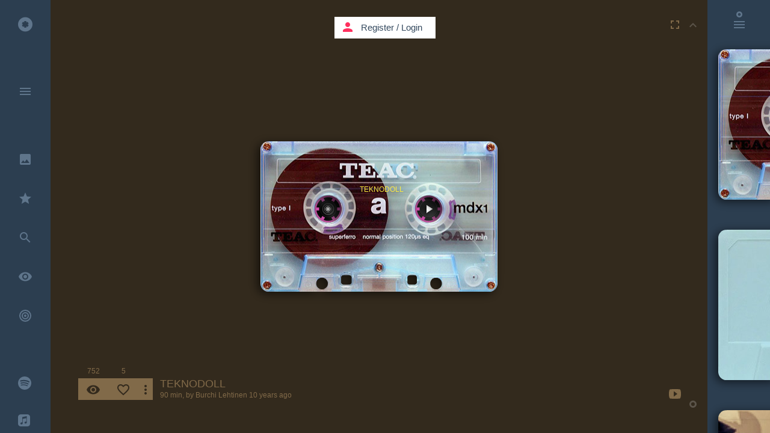

--- FILE ---
content_type: text/html; charset=UTF-8
request_url: https://kaseta.co/play/MY7233e?page=6
body_size: 95718
content:
<!DOCTYPE html>
<!--[if lt IE 7]>      <html class="no-js lt-ie9 lt-ie8 lt-ie7"> <![endif]-->
<!--[if IE 7]>         <html class="no-js lt-ie9 lt-ie8"> <![endif]-->
<!--[if IE 8]>         <html class="no-js lt-ie9"> <![endif]-->
<!--[if gt IE 8]><!--> <html class="no-js"> <!--<![endif]-->
<head prefix="og: http://ogp.me/ns# fb: http://ogp.me/ns/fb# kaseta_app: http://ogp.me/ns/fb/kaseta_app#">
<meta charset="utf-8">
<meta http-equiv="X-UA-Compatible" content="IE=edge">
<meta name="csrf-token" content="q2ede2PEA2RCqfK9aOjDSVhyc0enKNOVovN7xTOe">

            <meta name="viewport" content="width=device-width, initial-scale=0, maximum-scale=0, user-scalable=no">
    
<title>JAZZ DO IT</title>
<meta name="description" content="Dave Brubeck - Take Five - Created by Marina Vasileiadi on Nov 4, 2012">
<meta name="keywords" content="Dave Brubeck - Take Five,Michael Kiwanuka - &quot;Bones&quot;,Devics-Siren Song,The Menahan Street Band - 05 Karina,Cousteau - The Last Good Day Of The Year,HANNAH WILLIAMS &amp; The TASTEMAKERS - Work it out,KADEBOSTANY &quot;Walking With A Ghost&quot; (OFFICIAL MUSIC VIDEO),Portico Quartet - Ruins,Boogie Belgique - Forever &amp; ever (official music video),nina simone - my baby just cares for me,Dag Savage - When it Rains f/ Aloe Blacc,Besame Mucho Cesaria Evora,The Blue Square - Midnight in Montmartre (Exclusive),Mononome - Fools Rush In,Shai Maestro - Angelo,The Troublemakers - Get Misunderstood,ed harcourt - until tomorrow then,Richard Hawley &quot;The Ocean&quot;,Nouvelle Vague - Guns of Brixton,Janis Joplin - Maybe,Autumn leaves - Miles Davis,jazz,other,funk,soul, music,kaseta,kasseta,cassette,mixtape,youtube music,music video,cassetta,caseta,casseta,kasseta,youtube music video,free listening music,listen music online,video music,house music,free music,video music,online music playlist,online video playlist,playlist,music sharing,best music,top music,soundcloud music,soundcloud music playlist,kασέτα,κασσέτα,Kassette,カセット,kazeta,casete,暗盒,касета,casset,kassett,kazetta,casetă,кассета,kasetti,caiséad,cassete">
<meta property="fb:admins" content="708652169" />
<meta property="fb:app_id" content="107357382676262" />
<meta property="og:locale" content="en_US" />
<meta name="twitter:card" content="summary_large_image" />
<meta name="twitter:site" content="@kaseta_co" />
<meta name="twitter:title" content="JAZZ DO IT - kaseta.co" />
<meta name="twitter:description" content="Dave Brubeck - Take Five - Created by Marina Vasileiadi on Nov 4, 2012" />
<meta name="twitter:url" content="https://kaseta.co/play/MY7233e" /> 
<meta property="og:type" content="website" />
<meta property="og:site_name" content="kaseta.co" />
<meta property="og:image:url" content="https://kaseta.co/share/image/MY7233e/573ccad640cb320043805182016.jpg" />
<meta property="og:image:secure_url" content="https://kaseta.co/share/image/MY7233e/573ccad640cb320043805182016.jpg" />
<meta property="og:image:width" content="1280" />
<meta property="og:image:height" content="800" />
<meta property="og:image:type" content="image/jpeg" />
<meta property="og:title" content="JAZZ DO IT" />
<meta property="og:description" content="Dave Brubeck - Take Five - Created by Marina Vasileiadi on Nov 4, 2012" />
<meta property="og:url" content="https://kaseta.co/play/MY7233e" />
<meta property="og:image" content="https://kaseta.co/share/image/MY7233e/573ccad640cb320043805182016.jpg" />


<link rel="preconnect" href="//fonts.googleapis.com" crossorigin>
<link rel="preconnect" href="//fonts.gstatic.com" crossorigin>
<link rel="preconnect" href="//google-analytics.com" crossorigin>
<link rel="preconnect" href="//www.google-analytics.com" crossorigin>
<link rel="preconnect" href="//youtube.com" crossorigin>
<link rel="preconnect" href="//cdnjs.cloudflare.com" crossorigin>
<link rel="preconnect" href="//connect.facebook.net" crossorigin>
<link rel="preconnect" href="//www.facebook.com" crossorigin>
<link rel="dns-prefetch" href="//fonts.googleapis.com">
<link rel="dns-prefetch" href="//fonts.gstatic.com">
<link rel="dns-prefetch" href="//google-analytics.com">
<link rel="dns-prefetch" href="//www.google-analytics.com">
<link rel="dns-prefetch" href="//youtube.com">
<link rel="dns-prefetch" href="//cdnjs.cloudflare.com">
<link rel="dns-prefetch" href="//connect.facebook.net">
<link rel="dns-prefetch" href="//www.facebook.com">

<link rel="shortcut icon" href="https://kaseta.co/favicon.ico">
<link rel="stylesheet" href="https://cdnjs.cloudflare.com/ajax/libs/twitter-bootstrap/3.3.2/css/bootstrap.min.css">        
<link rel="stylesheet" href="https://cdnjs.cloudflare.com/ajax/libs/outdated-browser/1.1.2/outdatedbrowser.min.css">
<link href="https://fonts.googleapis.com/icon?family=Material+Icons" rel="stylesheet">

                    <link rel="stylesheet" href="/css/flat-ui-pro.css?id=86b26a46574e1e065c15">
            
<link rel="stylesheet" href="/css/noty.css?id=2b207685a3c83e6c941d">
<link rel="stylesheet" href="/css/select2.css?id=06402ea89dfb21faa772">
<link rel="manifest" href="/manifest.webmanifest">

<style type="text/css">

    .modal.in .modal-dialog {
      z-index: 2000;
    }

    audio::-webkit-media-controls-panel{
        background-color:rgba(255,0,0,0);
    }

    .bootstrap-switch>div>label {
        z-index: -1;
    }

</style>
<script>
    if ('serviceWorker' in navigator) {
        navigator.serviceWorker.register('worker.js', {
            scope: '/'
        }).then(function(registration) {
        }, function(err) {
        });
    }
  </script>

<script src="//cdnjs.cloudflare.com/ajax/libs/jquery/2.1.4/jquery.min.js"></script>
<script>window.jQuery || document.write('<script src="/js/jquery/jquery-2.1.4.min.js"><\/script>')</script>
<script type="text/javascript">
    var screenW = screen.width;
    var screenH =  screen.height;
</script>

<script type="application/ld+json">
{
  "@context": "http://schema.org",
  "@type": "MusicAlbum",
  "url": "https://kaseta.co/play/MY7233e",
  "name": "JAZZ DO IT",
  "description": "Dave Brubeck - Take Five"
}
</script>

<script type="application/ld+json">
{
  "@context": "http://schema.org",
  "@type": "WebSite",
  "url": "https://kaseta.co/",
  "potentialAction": {
    "@type": "SearchAction",
    "target": "https://kaseta.co/google/search?q={search_term_string}",
    "query-input": "required name=search_term_string"
  }
}
</script>

<script type="application/ld+json">
    {
      "@context": "http://schema.org",
      "@type": "WebSite",
      "name": "kaseta.co",
      "alternateName": "mixtape",
      "url": "https://kaseta.co"
    }
</script>

<script type="application/ld+json">
    {
      "@context": "http://schema.org",
      "@type": "Organization",
      "url": "https://kaseta.co",
      "logo": "https://kaseta.co/images/twimg.jpg"
    }
</script>

<script type="application/ld+json">
{
  "@context": "http://schema.org",
  "@type": "WebSite",
  "name": "kaseta.co",
  "url": "https://kaseta.co",
  "sameAs": [
    "https://www.facebook.com/kaseta.co",
    "https://twitter.com/kaseta_co"
  ]
}
</script>

<link rel="apple-touch-icon" sizes="57x57" href="/apple-icon-57x57.png">
<link rel="apple-touch-icon" sizes="60x60" href="/apple-icon-60x60.png">
<link rel="apple-touch-icon" sizes="72x72" href="/apple-icon-72x72.png">
<link rel="apple-touch-icon" sizes="76x76" href="/apple-icon-76x76.png">
<link rel="apple-touch-icon" sizes="114x114" href="/apple-icon-114x114.png">
<link rel="apple-touch-icon" sizes="120x120" href="/apple-icon-120x120.png">
<link rel="apple-touch-icon" sizes="144x144" href="/apple-icon-144x144.png">
<link rel="apple-touch-icon" sizes="152x152" href="/apple-icon-152x152.png">
<link rel="apple-touch-icon" sizes="180x180" href="/apple-icon-180x180.png">
<link rel="icon" type="image/png" sizes="192x192"  href="/android-icon-192x192.png">
<link rel="icon" type="image/png" sizes="32x32" href="/favicon-32x32.png">
<link rel="icon" type="image/png" sizes="96x96" href="/favicon-96x96.png">
<link rel="icon" type="image/png" sizes="16x16" href="/favicon-16x16.png">
<link rel="manifest" href="/manifest.json">
<link rel="mask-icon" href="/kaseta_pin_icon.svg" color="#FF305E">
<meta name="msapplication-TileColor" content="#ffffff">
<meta name="msapplication-TileImage" content="/ms-icon-144x144.png">
<meta name="theme-color" content="#ffffff">

</head>
    <body>

        
        <div id="fb-root"></div>

        <div class="loader-bar-container">
            <div class="loader-bar"></div>
        </div>

        
		<div style="display:none"> Dave Brubeck - Take Five,Michael Kiwanuka - &quot;Bones&quot;,Devics-Siren Song,The Menahan Street Band - 05 Karina,Cousteau - The Last Good Day Of The Year,HANNAH WILLIAMS &amp; The TASTEMAKERS - Work it out,KADEBOSTANY &quot;Walking With A Ghost&quot; (OFFICIAL MUSIC VIDEO),Portico Quartet - Ruins,Boogie Belgique - Forever &amp; ever (official music video),nina simone - my baby just cares for me,Dag Savage - When it Rains f/ Aloe Blacc,Besame Mucho Cesaria Evora,The Blue Square - Midnight in Montmartre (Exclusive),Mononome - Fools Rush In,Shai Maestro - Angelo,The Troublemakers - Get Misunderstood,ed harcourt - until tomorrow then,Richard Hawley &quot;The Ocean&quot;,Nouvelle Vague - Guns of Brixton,Janis Joplin - Maybe,Autumn leaves - Miles Davis, JAZZ DO IT </div> 		
		
		
		<div id="usedMasks" style="position:absolute; top:-300px;">
						<div class="spinner-container"></div>
		</div>
		
		
		<div class="google-search" id="google-search-wrapper" style="z-index:11000;"> <div class="google-search-scroller" id="google-search-scroller-wrapper"> <div class="google-search-container"> <div class="form-group has-feedback" id="top-search-field"> <input class="form-control" id="kaseta-search-input" placeholder="Search" name="firstname" type="text"> <div class="form-control-feedback" id="submit-search"><i class="material-icons">search</i></div> <div class="form-control-feedback" id="submit-search-tracks" style="margin: 26px 204px 0 0; font-weight: normal; font-size: 24px; pointer-events: auto; color: #F9EFBB; cursor: pointer;">TRACKS</div> <div class="form-control-feedback" id="submit-search-google"> <svg style="width:28px;height:28px" viewBox="0 0 24 24"> <path fill="#f9efbb" d="M13,11V13.5H18.87C18.26,17 15.5,19.5 12,19.5A7.5,7.5 0 0,1 4.5,12A7.5,7.5 0 0,1 12,4.5C14.09,4.5 15.9,5.39 17.16,6.84L18.93,5.06C17.24,3.18 14.83,2 12,2A10,10 0 0,0 2,12A10,10 0 0,0 12,22C17.5,22 21.5,17.5 21.5,12V11H13Z" /> </svg> </div> </div> </div> </div> </div>
		
		<div class="container">

			
			<div id="menu" class="main-menu">
				
				<div class="menu-container" id="menuScrl">

					<div class="main-menu-container iconbar-kaseta">
														<ul><li data-name="" page-title="Home"><a href="http://kaseta.co"><i class="icon-kasetaco"></i> <div class="link-title">Home</div> </a><li class="divider"></ul>
							<ul><li data-name="menu" page-title="Menu" id="openmenu"><a href="http://kaseta.co/menu"><i class="material-icons">menu</i> </a><li class="divider"></ul>
							<ul><li page-title="Go to user" data-name="gotouser" class="notification"><a href="http://kaseta.co/gotouser"><i class="material-icons">keyboard_arrow_down</i> </a></ul>
							<ul><li data-name="search" page-title="Search" id="search-alone"><a href="http://kaseta.co/search"><i class="material-icons">search</i> </a></ul>
							<ul><li data-name="design" page-title="Best Design"><a href="http://kaseta.co/design"><i class="material-icons">insert_photo</i> <div class="link-title">Best Design</div> </a><li data-name="recommended" page-title="Recommended"><a href="http://kaseta.co/recommended"><i class="material-icons">star</i> <div class="link-title">Recommended</div> </a><li data-name="tracks" page-title="Search" id="search-tracks"><a href="http://kaseta.co/tracks"><i class="material-icons">search</i> <div class="link-title">Search Tracks</div> </a><li data-name="views" page-title="Most Viewed"><a href="http://kaseta.co/views"><i class="material-icons">remove_red_eye</i> <div class="link-title">Most Viewed</div> </a><li data-name="trending" page-title="Trending" class="trending-icon"><a href="http://kaseta.co/trending"><svg version="1.1" xmlns="http://www.w3.org/2000/svg" xmlns:xlink="http://www.w3.org/1999/xlink" x="0px" y="0px" width="24px" height="24px" viewBox="0 0 24 24" style="enable-background:new 0 0 24 24;" xml:space="preserve">
                                                                    <g>
                                                                    <path fill="#5f758b" d="M12,2A10,10 0 0,0 2,12A10,10 0 0,0 12,22A10,10 0 0,0 22,12A10,10 0 0,0 12,2M12,4A8,8 0 0,1 20,12A8,8 0 0,1 12,20A8,8 0 0,1 4,12A8,8 0 0,1 12,4M12,6A6,6 0 0,0 6,12A6,6 0 0,0 12,18A6,6 0 0,0 18,12A6,6 0 0,0 12,6M12,8A4,4 0 0,1 16,12A4,4 0 0,1 12,16A4,4 0 0,1 8,12A4,4 0 0,1 12,8M12,10A2,2 0 0,0 10,12A2,2 0 0,0 12,14A2,2 0 0,0 14,12A2,2 0 0,0 12,10Z"/>
                                                                    </g>
                                                                    </svg> <div class="link-title">Trending</div> </a><li class="divider"></ul>
							<ul><li data-name="spotify" page-title="Spotify kasetes" class="dropbox-icon"><a href="http://kaseta.co/spotify"><svg version="1.1" xmlns="http://www.w3.org/2000/svg" xmlns:xlink="http://www.w3.org/1999/xlink" x="0px" y="0px" width="22px" height="22px" viewBox="0 0 24 24" style="enable-background:new 0 0 24 24;" xml:space="preserve">
                                                            <g>
                                                            <path fill="#5f758b" d="M 24 12 Q 24 9.55 23.05 7.3 22.15 5.15 20.45 3.5 18.8 1.85 16.65 0.9 14.45 0 12 0 9.55 0 7.3 0.9 5.15 1.85 3.5 3.5 1.85 5.15 0.95 7.3 0 9.55 0 12 0 14.4 0.95 16.65 1.85 18.8 3.5 20.45 5.15 22.1 7.3 23.05 9.55 24 12 24 14.45 24 16.65 23.05 18.8 22.1 20.45 20.45 22.15 18.8 23.05 16.65 24 14.4 24 12 M 20.75 9.4 Q 20.85 9.8 20.6 10.2 20.4 10.6 19.95 10.75 19.5 10.85 19.1 10.6 16.35 9 12.05 8.65 8.1 8.35 5.15 9.25 4.7 9.35 4.3 9.15 3.9 8.95 3.75 8.5 3.6 8.05 3.85 7.65 4.05 7.2 4.5 7.1 7.9 6.05 12.3 6.4 17.05 6.8 20.2 8.7 20.65 8.95 20.75 9.4 M 4.55 12.3 Q 4.45 11.95 4.6 11.6 4.8 11.25 5.15 11.15 8.45 10.15 12.15 10.6 15.85 11.05 18.65 12.75 19 12.95 19.05 13.3 19.15 13.7 18.95 14 18.75 14.35 18.4 14.45 18 14.55 17.65 14.35 15.25 12.85 11.9 12.45 8.6 12.05 5.7 12.95 5.35 13.05 5 12.85 4.65 12.65 4.55 12.3 M 5.9 16.4 Q 5.6 16.45 5.35 16.3 5.1 16.1 5 15.8 4.95 15.5 5.1 15.25 5.3 15 5.6 14.9 12.5 13.35 17.25 16.25 17.5 16.4 17.6 16.7 17.65 17 17.5 17.3 17.3 17.55 17.05 17.6 16.7 17.7 16.45 17.55 12.2 14.95 5.9 16.4 Z"/>
                                                            </g>
                                                            </svg> <div class="link-title">Spotify Kasetes</div> </a><li data-name="applemusic" page-title="Apple Music kasetes" class="dropbox-icon"><a href="http://kaseta.co/applemusic"><svg version="1.1" xmlns="http://www.w3.org/2000/svg" xmlns:xlink="http://www.w3.org/1999/xlink" x="0px" y="0px" width="20px" height="20px" viewBox="0 0 24 24" style="enable-background:new 0 0 24 24;" xml:space="preserve">
                                                            <g>
                                                            <path fill="#5f758b" d="M 24 6.15Q 24 4.8 23.8 3.9 23.3 1.95 21.55 0.9 20.75 0.35 19.7 0.15L 18.15 0 5.5 0Q 4.15 0.1 3.35 0.45 1.3 1.2 0.45 3.2 0.25 3.65 0.1 4.6L 0 5.8 0 18.55Q 0.1 19.95 0.5 20.95 1.45 23 3.75 23.75 4.2 23.85 5.05 23.95L 17.75 24Q 18.8 24 19.3 23.9 20.65 23.8 21.6 23.1 22.95 22.25 23.5 20.9 23.7 20.4 23.85 19.55 24 18.9 24 17.5L 24 6.15M 16.65 7.9Q 16.6 7.65 16.35 7.65L 9.85 8.9 9.8 8.95Q 9.4 9.05 9.4 9.4L 9.4 17.4Q 9.4 18.1 9.2 18.6 8.75 19.55 7.75 19.8 7.3 20 6.7 20 5.95 20.05 5.4 19.6 4.9 19.2 4.75 18.45 4.65 17.8 4.95 17.25 5.25 16.65 5.95 16.35L 7.9 15.9Q 8.5 15.75 8.5 15.2L 8.5 6.15 8.55 5.75Q 8.65 5.35 9.1 5.25L 17 3.65Q 17.5 3.6 17.55 4.15L 17.55 15.8Q 17.55 16.6 17.35 17.05 16.9 17.85 15.95 18.2L 14.9 18.35Q 14.15 18.4 13.6 18 13.05 17.5 12.9 16.85 12.85 16.2 13.1 15.65 13.4 15.1 14 14.8 14.3 14.6 15 14.45L 16.1 14.25Q 16.6 14.1 16.65 13.75L 16.65 7.9 Z"/>
                                                            </g>
                                                            </svg> <div class="link-title">Apple Music Kasetes</div> </a><li data-name="auth/login" page-title="Register / Login" class="dropbox-icon"><a href="http://kaseta.co/auth/login"><svg version="1.1" xmlns="http://www.w3.org/2000/svg" xmlns:xlink="http://www.w3.org/1999/xlink" x="0px" y="0px" width="22px" height="22px" viewBox="0 0 18.02 18.02" style="enable-background:new 0 0 18.02 18.02;" xml:space="preserve">
                                                            <g>
                                                            <path fill="#5f758b" d="M18.02,3.7l-5.266-3.489l-3.732,3.01l-3.637-3.01L0.12,3.61l3.52,3.044L0,9.477l3.64,2.467l2.767,1.609l2.619-3.549 l3.128,3.352l2.257-1.473l3.608-2.377l-3.549-2.853L18.02,3.7z M9.07,9.867L3.912,6.654l5.099-3.255l5.219,3.255L9.07,9.867z M9.025,11.588l-2.599,3.301L2.642,12.65v1.021l6.38,4.137l6.351-4.164l0.035-1.055l-3.094,2.1L9.025,11.588z"/>
                                                            </g>
                                                            </svg> <div class="link-title">Dropbox Kasetes</div> </a><li class="divider"><li data-name="create" page-title="Create Kaseta"><a href="http://kaseta.co/create"><i class="material-icons">create</i> <div class="link-title">Create</div> </a><li data-name="mix.tape" page-title="mix.tape"><a href="http://kaseta.co/mix.tape"><i class="material-icons">phone_iphone</i> <div class="link-title">mix.tape</div> </a><li class="divider"><li data-name="tags" page-title="Tags"><a href="http://kaseta.co/tags"><i class="material-icons">local_offer</i> <div class="link-title">Tags</div> </a><li data-name="recent" page-title="Recent"><a href="http://kaseta.co/recent"><i class="material-icons">access_time</i> <div class="link-title">Recent</div> </a><li data-name="playing" page-title="Now Playing"><a href="http://kaseta.co/playing"><i class="material-icons">play_circle_outline</i> <div class="link-title">Now Playing</div> </a><li data-name="auth/login" page-title="History"><a href="http://kaseta.co/history"><i class="material-icons">history</i> <div class="link-title">History</div> </a><li class="divider"><li page-title="Register / Login" data-name="auth/login"><a href="http://kaseta.co/auth/login"><i class="material-icons">person</i> <div class="link-title">Register / Login</div> </a><li class="divider"><li data-name="up" page-title="Up"><a href="http://kaseta.co/up"><i class="material-icons">keyboard_arrow_up</i> </a><li class="divider"></ul>
						    <ul><li data-name="top" page-title="Top Likes"><a href="http://kaseta.co/top"><i class="material-icons">thumb_up</i> <div class="link-title">Top likes</div> </a><li data-name="auth/login" page-title="Users"><a href="http://kaseta.co/auth/login"><i class="material-icons">account_circle</i> <div class="link-title">Users</div> </a><li class="divider"></ul>
						    <ul></ul>
						    <ul><li data-name="help" page-title="Help"><a href="http://kaseta.co/help"><i class="material-icons">help_outline</i> <div class="link-title">Help</div> </a><li page-title="Contact Kaseta.co" data-name="contact"><a href="http://kaseta.co/contact"><i class="material-icons">send</i> <div class="link-title">Contact</div> </a><li page-title="Terms" data-name="terms"><a href="http://kaseta.co/terms"><i class="material-icons">vpn_lock</i> <div class="link-title">Terms & Privacy</div> </a><li class="divider"></ul>
						    					</div>

									    <div class="quick-menu-container-icons iconbar-kaseta">
				    	<ul><li data-name="q-menu" page-title="Menu Open" id="open-quick-menu-om"><a href="http://kaseta.co/q-menu"><i class="material-icons">close</i>  <div style="height:10px"></div></a><li class="divider"><li data-name="" page-title="Home"><a href="http://kaseta.co"><i class="icon-kasetaco"></i>  <div style="height:10px"></div></a><li class="divider"><li data-name="design" page-title="Best Design"><a href="http://kaseta.co/design"><i class="material-icons">insert_photo</i> </a><li data-name="recommended" page-title="Recommended"><a href="http://kaseta.co/recommended"><i class="material-icons">star</i> </a><li data-name="trending" page-title="Trending" class="trending-icon"><a href="http://kaseta.co/trending"><svg version="1.1" xmlns="http://www.w3.org/2000/svg" xmlns:xlink="http://www.w3.org/1999/xlink" x="0px" y="0px" width="24px" height="24px" viewBox="0 0 24 24" style="enable-background:new 0 0 24 24;" xml:space="preserve">
                                                    <g>
                                                    <path fill="#5f758b" d="M12,2A10,10 0 0,0 2,12A10,10 0 0,0 12,22A10,10 0 0,0 22,12A10,10 0 0,0 12,2M12,4A8,8 0 0,1 20,12A8,8 0 0,1 12,20A8,8 0 0,1 4,12A8,8 0 0,1 12,4M12,6A6,6 0 0,0 6,12A6,6 0 0,0 12,18A6,6 0 0,0 18,12A6,6 0 0,0 12,6M12,8A4,4 0 0,1 16,12A4,4 0 0,1 12,16A4,4 0 0,1 8,12A4,4 0 0,1 12,8M12,10A2,2 0 0,0 10,12A2,2 0 0,0 12,14A2,2 0 0,0 14,12A2,2 0 0,0 12,10Z"/>
                                                    </g>
                                                    </svg> <div class="link-title">Trending</div> </a><li data-name="views" page-title="Most Viewed"><a href="http://kaseta.co/views"><i class="material-icons">remove_red_eye</i> </a><li data-name="playing" page-title="Now Playing"><a href="http://kaseta.co/playing"><i class="material-icons">play_circle_outline</i> </a><li class="divider"><li data-name="search" page-title="Search" id="search-in-menu"><a href="http://kaseta.co/search"><i class="material-icons">search</i> </a><li class="divider"><li data-name="spotify" page-title="Spotify kasetes" class="dropbox-icon"><a href="http://kaseta.co/spotify"><svg version="1.1" xmlns="http://www.w3.org/2000/svg" xmlns:xlink="http://www.w3.org/1999/xlink" x="0px" y="0px" width="22px" height="22px" viewBox="0 0 24 24" style="enable-background:new 0 0 24 24;" xml:space="preserve">
                                                    <g>
                                                    <path fill="#5f758b" d="M 24 12 Q 24 9.55 23.05 7.3 22.15 5.15 20.45 3.5 18.8 1.85 16.65 0.9 14.45 0 12 0 9.55 0 7.3 0.9 5.15 1.85 3.5 3.5 1.85 5.15 0.95 7.3 0 9.55 0 12 0 14.4 0.95 16.65 1.85 18.8 3.5 20.45 5.15 22.1 7.3 23.05 9.55 24 12 24 14.45 24 16.65 23.05 18.8 22.1 20.45 20.45 22.15 18.8 23.05 16.65 24 14.4 24 12 M 20.75 9.4 Q 20.85 9.8 20.6 10.2 20.4 10.6 19.95 10.75 19.5 10.85 19.1 10.6 16.35 9 12.05 8.65 8.1 8.35 5.15 9.25 4.7 9.35 4.3 9.15 3.9 8.95 3.75 8.5 3.6 8.05 3.85 7.65 4.05 7.2 4.5 7.1 7.9 6.05 12.3 6.4 17.05 6.8 20.2 8.7 20.65 8.95 20.75 9.4 M 4.55 12.3 Q 4.45 11.95 4.6 11.6 4.8 11.25 5.15 11.15 8.45 10.15 12.15 10.6 15.85 11.05 18.65 12.75 19 12.95 19.05 13.3 19.15 13.7 18.95 14 18.75 14.35 18.4 14.45 18 14.55 17.65 14.35 15.25 12.85 11.9 12.45 8.6 12.05 5.7 12.95 5.35 13.05 5 12.85 4.65 12.65 4.55 12.3 M 5.9 16.4 Q 5.6 16.45 5.35 16.3 5.1 16.1 5 15.8 4.95 15.5 5.1 15.25 5.3 15 5.6 14.9 12.5 13.35 17.25 16.25 17.5 16.4 17.6 16.7 17.65 17 17.5 17.3 17.3 17.55 17.05 17.6 16.7 17.7 16.45 17.55 12.2 14.95 5.9 16.4 Z"/>
                                                    </g>
                                                    </svg> <div class="link-title">Spotify Kasetes</div> </a><li data-name="applemusic" page-title="Apple Music kasetes" class="dropbox-icon"><a href="http://kaseta.co/applemusic"><svg version="1.1" xmlns="http://www.w3.org/2000/svg" xmlns:xlink="http://www.w3.org/1999/xlink" x="0px" y="0px" width="20px" height="20px" viewBox="0 0 24 24" style="enable-background:new 0 0 24 24;" xml:space="preserve">
                                                    <g>
                                                    <path fill="#5f758b" d="M 24 6.15Q 24 4.8 23.8 3.9 23.3 1.95 21.55 0.9 20.75 0.35 19.7 0.15L 18.15 0 5.5 0Q 4.15 0.1 3.35 0.45 1.3 1.2 0.45 3.2 0.25 3.65 0.1 4.6L 0 5.8 0 18.55Q 0.1 19.95 0.5 20.95 1.45 23 3.75 23.75 4.2 23.85 5.05 23.95L 17.75 24Q 18.8 24 19.3 23.9 20.65 23.8 21.6 23.1 22.95 22.25 23.5 20.9 23.7 20.4 23.85 19.55 24 18.9 24 17.5L 24 6.15M 16.65 7.9Q 16.6 7.65 16.35 7.65L 9.85 8.9 9.8 8.95Q 9.4 9.05 9.4 9.4L 9.4 17.4Q 9.4 18.1 9.2 18.6 8.75 19.55 7.75 19.8 7.3 20 6.7 20 5.95 20.05 5.4 19.6 4.9 19.2 4.75 18.45 4.65 17.8 4.95 17.25 5.25 16.65 5.95 16.35L 7.9 15.9Q 8.5 15.75 8.5 15.2L 8.5 6.15 8.55 5.75Q 8.65 5.35 9.1 5.25L 17 3.65Q 17.5 3.6 17.55 4.15L 17.55 15.8Q 17.55 16.6 17.35 17.05 16.9 17.85 15.95 18.2L 14.9 18.35Q 14.15 18.4 13.6 18 13.05 17.5 12.9 16.85 12.85 16.2 13.1 15.65 13.4 15.1 14 14.8 14.3 14.6 15 14.45L 16.1 14.25Q 16.6 14.1 16.65 13.75L 16.65 7.9 Z"/>
                                                    </g>
                                                    </svg> <div class="link-title">Apple Music Kasetes</div> </a><li data-name="auth/login" page-title="Register / Login" class="dropbox-icon"><a href="http://kaseta.co/auth/login"><svg version="1.1" xmlns="http://www.w3.org/2000/svg" xmlns:xlink="http://www.w3.org/1999/xlink" x="0px" y="0px" width="22px" height="22px" viewBox="0 0 18.02 18.02" style="enable-background:new 0 0 18.02 18.02;" xml:space="preserve">
                                                        <g>
                                                        <path fill="#5f758b" d="M18.02,3.7l-5.266-3.489l-3.732,3.01l-3.637-3.01L0.12,3.61l3.52,3.044L0,9.477l3.64,2.467l2.767,1.609l2.619-3.549 l3.128,3.352l2.257-1.473l3.608-2.377l-3.549-2.853L18.02,3.7z M9.07,9.867L3.912,6.654l5.099-3.255l5.219,3.255L9.07,9.867z M9.025,11.588l-2.599,3.301L2.642,12.65v1.021l6.38,4.137l6.351-4.164l0.035-1.055l-3.094,2.1L9.025,11.588z"/>
                                                        </g>
                                                        </svg> </a><li class="divider"><li data-name="auth/login" page-title="History"><a href="http://kaseta.co/history"><i class="material-icons">history</i>  <div style="height:0px"></div></a><li data-name="recent" page-title="Recent"><a href="http://kaseta.co/recent"><i class="material-icons">access_time</i> </a><li data-name="tags" page-title="Tags"><a href="http://kaseta.co/tags"><i class="material-icons">local_offer</i> </a><li data-name="top" page-title="Top Likes"><a href="http://kaseta.co/top"><i class="material-icons">thumb_up</i> </a><li class="divider"></ul>
				    </div>
				    
				</div>
				<div class="open-menu-bg"></div>

				
				<div class="tags-scroller-container" id="full_scroller_container">
			<div class="tags-scroller">

				<div class="back-from-tags" style="padding:0px 10px 28px 10px;">
					<!-- <i class="icon-kasetaco"></i> -->
					<i class="material-icons">keyboard_backspace</i>
				</div>

				<div class="tags-container" id="tags_container">
					
				</div>
				<div class="back-from-tags" style="padding:28px 10px 48px 10px;">
					<!-- <i class="icon-kasetaco"></i> -->
					<i class="material-icons">keyboard_backspace</i>
				</div>
			</div>
		</div>

		<script type="text/javascript">

			var genres_array = ['Ambient','House','Dance','Rock','Deep House','Minimal','Techno','Tech House','Progressive House','Dubstep','Disco','Lounge','Pop','Jazz','Reggae','Dub','Electronic','Indie','World','Latin','Soundtrack','Soul','Blues','Classical','Funk','Rap','R-n-B','Hip-Hop','Metal','Ελληνικά','Έντεχνα','Opera','Afro','Drum-n-Bass','Jungle','Trance','Downtempo','Experimental','Country','Industrial','Musicals','Piano','Kids','Cartoon','Animation','Other'];

			genres_array = genres_array.sort();

			for (var i = 0; i < genres_array.length; i++) {
			  var addToRef=genres_array[i].toLowerCase();
			  $('#tags_container').append('<button ref="'+addToRef+'"  class="tags-btn btn btn-inverse" style=" width:122px; color:#5f758b; position:relative; margin:0px 5px 5px 0px; height:27px; padding: 0px 10px 2px 10px; font-size: 12px;">'+genres_array[i]+'</button>');
			};
		</script>
		
			</div>

			<div class="pages-holder" style="position:absolute; visibility:hidden; top:-18000px; left:-3000; height:10px;">
				<div class="kaseta-bg-container-template">
					<div class="class_temp_player" id="id_temp_player"> <div class="ks_shadow_temp"></div> <div class="fl_loader_temp"></div> <div class="fl_temp"> <div class="kaseta-image-design_temp"> <a href=""> <div class="kaseta-image-content_temp"></div> </a> </div> <div class="kaseta-cover-mask_temp"> <div class="cover-image-bg_temp"> </div> </div> <div class="kasetaTitle_temp">title</div> <div class="reels_left_temp" style="left:70px; top:70px;"> <div class="reel_bg_left_temp"></div> <div class="reel_left_svg_container_temp"> <svg height="85" id="rodela_left_temp" version="1.1" width="85" xmlns="http://www.w3.org/2000/svg"> <path d="M64.9,42.5 C64.9,30.2 54.85,20.2 42.5,20.2 30.2,20.2 20.2,30.2 20.2,42.5 20.2,54.8 30.2,64.9 42.5,64.9 54.85,64.9 64.9,54.8 64.9,42.5z M50.1,24.4 L47.75,28.4 C49.35,28.95 50.85,29.85 52.1,30.9 L54.45,26.95 C55.1,27.45 55.75,28.05 56.4,28.7 59.65,31.95 61.5,35.65 62,39.95 L57.35,39.95 C57.5,40.75 57.55,41.65 57.55,42.5 57.55,43.4 57.5,44.25 57.35,45.05 L62,45.05 C61.5,49.4 59.65,53.15 56.4,56.4 55.75,57 55.1,57.65 54.45,58.1 L52.15,54.1 C50.85,55.2 49.35,56.05 47.75,56.65 L50.1,60.65 C47.8,61.55 45.2,62.15 42.5,62.15 39.8,62.15 37.25,61.65 34.95,60.65 L37.25,56.65 C35.65,56.05 34.2,55.2 32.9,54.1 L30.6,58.1 C30,57.65 29.3,57 28.7,56.4 25.45,53.15 23.55,49.4 23.1,45.05 L27.65,45.05 C27.5,44.25 27.45,43.4 27.45,42.5 27.45,41.65 27.5,40.75 27.65,39.95 L23.1,39.95 C23.55,35.65 25.45,31.95 28.7,28.7 29.3,28.05 30,27.45 30.6,26.95 L32.9,30.9 Q35.1,29.15 37.25,28.4 L34.95,24.4 C37.25,23.45 39.8,22.95 42.5,22.95 45.25,22.95 47.95,23.55 50.1,24.4z" fill=""></path> </svg> </div> <div class="res_temp"></div> </div> <div class="reels_right_temp" style="left:237px; top:70px;" id="rr_temp"> <div class="reel_bg_right_temp"></div> <div class="reel_right_temp" id="reel_right_temp"> <svg height="85" id="rodela_right_svg_temp" version="1.1" width="85" xmlns="http://www.w3.org/2000/svg"> <path d="M64.9,42.5 C64.9,30.2 54.85,20.2 42.5,20.2 30.2,20.2 20.2,30.2 20.2,42.5 20.2,54.8 30.2,64.9 42.5,64.9 54.85,64.9 64.9,54.8 64.9,42.5z M50.1,24.4 L47.75,28.4 C49.35,28.95 50.85,29.85 52.1,30.9 L54.45,26.95 C55.1,27.45 55.75,28.05 56.4,28.7 59.65,31.95 61.5,35.65 62,39.95 L57.35,39.95 C57.5,40.75 57.55,41.65 57.55,42.5 57.55,43.4 57.5,44.25 57.35,45.05 L62,45.05 C61.5,49.4 59.65,53.15 56.4,56.4 55.75,57 55.1,57.65 54.45,58.1 L52.15,54.1 C50.85,55.2 49.35,56.05 47.75,56.65 L50.1,60.65 C47.8,61.55 45.2,62.15 42.5,62.15 39.8,62.15 37.25,61.65 34.95,60.65 L37.25,56.65 C35.65,56.05 34.2,55.2 32.9,54.1 L30.6,58.1 C30,57.65 29.3,57 28.7,56.4 25.45,53.15 23.55,49.4 23.1,45.05 L27.65,45.05 C27.5,44.25 27.45,43.4 27.45,42.5 27.45,41.65 27.5,40.75 27.65,39.95 L23.1,39.95 C23.55,35.65 25.45,31.95 28.7,28.7 29.3,28.05 30,27.45 30.6,26.95 L32.9,30.9 Q35.1,29.15 37.25,28.4 L34.95,24.4 C37.25,23.45 39.8,22.95 42.5,22.95 45.25,22.95 47.95,23.55 50.1,24.4z" fill=""></path> </svg> </div> <div class="res_temp"></div> </div> </div> </div>				</div>
			</div>
			
			<script type="text/javascript">
				var mainKasetaPages = {};
			</script>

			<div class="main-content" id="main-kasetes-content"> <div id="cntnr" class="cntnr-scrlr" doc-title="JAZZ DO IT" data-path="play/MY7233e?page=6" total-pages="117" current-page="6" last-page="12 " has-more="1">   <div class="main-page-container" id="mainPage06" num-id="6" style="height:8000px" kasetes-count="10">    <div class="kaseta-bg-container" page-num-id="6"  alpha-id="3tMv0n8" id="kaseta-bg-3tMv0n8" style="background-color:#332a1d;">   <div class="open-menu-btn"></div>  <div class="main-icons" id="menu-icons-main3tMv0n8"> <div class="full-screen-play" id="go-full-screen"> <i class="material-icons" style="color:#816a49;">fullscreen</i> </div>  <div class="music-providers-indicator"> <svg style="width:24px;height:24px" viewBox="0 0 24 24"> <path fill="#816a49" d="M10,16.5V7.5L16,12M20,4.4C19.4,4.2 15.7,4 12,4C8.3,4 4.6,4.19 4,4.38C2.44,4.9 2,8.4 2,12C2,15.59 2.44,19.1 4,19.61C4.6,19.81 8.3,20 12,20C15.7,20 19.4,19.81 20,19.61C21.56,19.1 22,15.59 22,12C22,8.4 21.56,4.91 20,4.4Z" /> </svg>        </div>  <div class="icons-open" style="background-color: #816a49; color:#332a1d;"></div>   <div class="kaseta-icons-bar" alpha-id="3tMv0n8" id="iconsmain3tMv0n8"> <div class="i-bar" has-background="" is-private="false" is-secret="false" is-hidden="false">  <div class="i-social i-views" data-toggle="tooltip" data-html="true" data-placement="top" title="Views" data-delay="0"> <a href="/play/3tMv0n8" id="views_btn" kid="3tMv0n8" class="views_btn" style="color:#816a49;">  <div class="i-bar-num text-center">  752 </div> <div class="i-bar-icon text-center" style="background-color: #816a49; color:#332a1d"> <i class="material-icons">remove_red_eye</i> </div> </a> </div>  <div class="i-social i-favorites">   <a href="/auth/login" id="likes3tMv0n8" kid="3tMv0n8" class="likes" style="color:#816a49;" data-toggle="tooltip" data-html="true" data-placement="top" title="Favorite" data-delay="0">  <div class="i-bar-num text-center">  5 </div> <div class="i-bar-icon text-center" style="background-color: #816a49; color:#332a1d"> <i class="material-icons">favorite_border</i> </div> </a>   </div>    <div class="i-social i-bookmarks" style="display: none">    <a href="/auth/login" id="bookmarks3tMv0n8" kid="3tMv0n8" class="bookmark" style="color:#816a49;" data-toggle="tooltip" data-html="true" data-placement="top" title="Bookmark" data-delay="0">  <div class="i-bar-num text-center">  0 </div> <div class="i-bar-icon text-center" style="background-color: #816a49; color:#332a1d"> <i class="material-icons">bookmark_border</i> </div> </a>   </div>    <div class="i-social i-posts" style="display: none">  
				     
				    	<a href="/auth/login" id="likes3tMv0n8" kid="3tMv0n8" class="repost"  style="color:#816a49;" data-toggle="tooltip" data-html="true" data-placement="top" title="Repost" data-delay="0">
				    							<div class="i-bar-num text-center">
									    			0
				    		</div>

				    		<div class="i-bar-icon text-center" style="background-color: #816a49; color:#332a1d">
				    			<i class="material-icons">radio_button_unchecked</i>				    		</div>
				    	</a>

				    				     

			</div>
			 

			
									<div class="i-social i-comments" style="display: none" data-toggle="tooltip" data-html="true" data-placement="top" title="Comments" data-delay="0">
						
				    <a href="/play/3tMv0n8" id="comments3tMv0n8" kid="3tMv0n8" class="comments_btn" user-id="28799" style="color:#816a49;">
				    	<div class="i-bar-num text-center">0</div>
				    	<div class="i-bar-icon text-center" style="background-color: #816a49; color:#332a1d">
				    		<i class="material-icons">mode_comment</i>
				    	</div>
				    </a>

			</div>

			
			<div class="i-social i-wallpaper" style="display: none" data-toggle="tooltip" data-html="true" data-placement="top" title="Download Wallpaper" data-delay="0">

					    <a href="/zip/3tMv0n8?filename=" id="wallpaper3tMv0n8" kid="3tMv0n8" class="wallpaper_btn" style="color:#816a49;">
					    	<div class="i-bar-num text-center"></div>
					    	<div class="i-bar-icon text-center" style="background-color: #816a49; color:#332a1d">
					    		<i class="material-icons">wallpaper</i>
					    	</div>
					    </a>
			</div>

			
						<div class="i-social i-extract" style="display: none" data-toggle="tooltip" data-html="true" data-placement="top" title="Extract 16 tracks. <svg style='width:14px;height:14px;top:3px;position:relative;' viewBox='0 0 24 24'><path fill='#ffffff' d='M5.5,7A1.5,1.5 0 0,1 4,5.5A1.5,1.5 0 0,1 5.5,4A1.5,1.5 0 0,1 7,5.5A1.5,1.5 0 0,1 5.5,7M21.41,11.58L12.41,2.58C12.05,2.22 11.55,2 11,2H4C2.89,2 2,2.89 2,4V11C2,11.55 2.22,12.05 2.59,12.41L11.58,21.41C11.95,21.77 12.45,22 13,22C13.55,22 14.05,21.77 14.41,21.41L21.41,14.41C21.78,14.05 22,13.55 22,13C22,12.44 21.77,11.94 21.41,11.58Z' /></svg> other, industrial, rock, metal... <svg style='width:14px;height:14px;top:3px;position:relative;' style='width:24px;height:24px' viewBox='0 0 24 24'>
    <path fill='#ffffff' d='M2,21L23,12L2,3V10L17,12L2,14V21Z' /></svg> Dedicate a song to a friend" data-delay="0">
			<div class="hidden-tags" style="display:none;">other, industrial, rock, metal, prog</div>

			<a href="/play/3tMv0n8" id="likes3tMv0n8" kid="3tMv0n8" class="extract_btn" style="color:#816a49;">
					    	<div class="i-bar-num text-center">
					    		16
					    	</div>

					    	<div class="i-bar-icon text-center" style="background-color: #816a49; color:#332a1d">
					    		<i class="material-icons">video_library</i>
					    	</div>
					    </a>
			</div>
			
			
						<div class="i-social i-share dropup" style="display: none">

			    	<div class="i-bar-num text-center"></div>
			    	<div class="i-bar-icon text-center dropdown-toggle i-tooltip" data-toggle="dropdown" style="background-color: #816a49; color:#332a1d; cursor:pointer;" data-html="true" data-placement="top" title="Share" data-delay="0">
			    		<i class="material-icons">share</i>
			    	</div>

				    <ul class="dropdown-menu" style="margin-top: 0; padding-top: 0px; margin-bottom: -134px; height: 148px; margin-left: 12px;" role="menu">

				    	<li><a style="color:#332a1d;padding: 8px 16px 0px 16px;" href="#" class="close_share_btn">
					    	<svg style="width:24px;height:24px" viewBox="0 0 24 24">
	    						<path fill="#d8dadb" d="M19,6.41L17.59,5L12,10.59L6.41,5L5,6.41L10.59,12L5,17.59L6.41,19L12,13.41L17.59,19L19,17.59L13.41,12L19,6.41Z" />
							</svg>
						</a>
						
						
				    	<li><a data-clipboard-text="https://kaseta.co/play/3tMv0n8" style="color:#332a1d; padding: 8px 16px 0px 16px;" href="https://kaseta.co/play/3tMv0n8" kid="3tMv0n8" class="t_btn share_link_kaseta" data-html="true" data-placement="top" title="Link Copied" data-delay="0">
					    	<svg style="width:24px;height:24px" viewBox="0 0 24 24">
					    	    <path fill="#332a1d" d="M10.59,13.41C11,13.8 11,14.44 10.59,14.83C10.2,15.22 9.56,15.22 9.17,14.83C7.22,12.88 7.22,9.71 9.17,7.76V7.76L12.71,4.22C14.66,2.27 17.83,2.27 19.78,4.22C21.73,6.17 21.73,9.34 19.78,11.29L18.29,12.78C18.3,11.96 18.17,11.14 17.89,10.36L18.36,9.88C19.54,8.71 19.54,6.81 18.36,5.64C17.19,4.46 15.29,4.46 14.12,5.64L10.59,9.17C9.41,10.34 9.41,12.24 10.59,13.41M13.41,9.17C13.8,8.78 14.44,8.78 14.83,9.17C16.78,11.12 16.78,14.29 14.83,16.24V16.24L11.29,19.78C9.34,21.73 6.17,21.73 4.22,19.78C2.27,17.83 2.27,14.66 4.22,12.71L5.71,11.22C5.7,12.04 5.83,12.86 6.11,13.65L5.64,14.12C4.46,15.29 4.46,17.19 5.64,18.36C6.81,19.54 8.71,19.54 9.88,18.36L13.41,14.83C14.59,13.66 14.59,11.76 13.41,10.59C13,10.2 13,9.56 13.41,9.17Z" />
					    	</svg>	
				    	</a>
						
						
				    	<li><a style="color:#332a1d;padding: 8px 16px 0px 16px;" href="/share/on?provider=f&url=https://kaseta.co/play/3tMv0n8&title=TEKNODOLL" class="f_btn no-click-share" target="_blank">
					    	<svg style="width:24px;height:24px" viewBox="0 0 24 24">
	    						<path fill="#332a1d" d="M12 2.04C6.5 2.04 2 6.53 2 12.06C2 17.06 5.66 21.21 10.44 21.96V14.96H7.9V12.06H10.44V9.85C10.44 7.34 11.93 5.96 14.22 5.96C15.31 5.96 16.45 6.15 16.45 6.15V8.62H15.19C13.95 8.62 13.56 9.39 13.56 10.18V12.06H16.34L15.89 14.96H13.56V21.96A10 10 0 0 0 22 12.06C22 6.53 17.5 2.04 12 2.04Z" />
							</svg>
						</a>

				    	<li><a style="color:#332a1d; padding: 8px 16px 0px 16px;" href="/share/on?provider=bookmark&url=https://kaseta.co/play/3tMv0n8&title=TEKNODOLL" kid="3tMv0n8" class="g_btn no-click-share" target="_blank">
				    		<svg style="width:24px;height:24px" viewBox="0 0 24 24">
				    		    <path fill="#332a1d" d="M16,12A2,2 0 0,1 18,10A2,2 0 0,1 20,12A2,2 0 0,1 18,14A2,2 0 0,1 16,12M10,12A2,2 0 0,1 12,10A2,2 0 0,1 14,12A2,2 0 0,1 12,14A2,2 0 0,1 10,12M4,12A2,2 0 0,1 6,10A2,2 0 0,1 8,12A2,2 0 0,1 6,14A2,2 0 0,1 4,12Z" />
				    		</svg>
				    	</a>

				    </ul>

			</div>
			<script src="https://cdnjs.cloudflare.com/ajax/libs/clipboard.js/1.5.3/clipboard.min.js"></script>
			<script type="text/javascript">

			    $(window).load(function() {

			        var clipboardLink = new Clipboard('.share_link_kaseta');

			        clipboardLink.on('success', function(e) {
			        });

			        clipboardLink.on('error', function(e) {
			        });

			    });
			    
			</script>
			
			
			
									
			
			     <div class="i-social-details i-more"> <div class="i-bar-num text-center"></div> <div class="i-bar-icon-more" style="background-color: #816a49; color:#332a1d; cursor: context-menu;"> <i class="material-icons">more_vert</i> </div> </div>   <div class="i-title-details i-details"> <div class="i-bar-details"> <div class="details-container" bg-color="#332a1d" bg-color-lighten="#816a49">  <div class="kaseta-time" style="background-color:#816a49"> <div class="title-txt" style="color:816a49 ">90</div> </div> <div class="kaseta-info absolute" style="color:#816a49"> <div class="kaseta-comments" style="display: none">SOAD - Mr. Jack</div> <h6>TEKNODOLL</h6> <div class="small-title"><div style="display: inline-block;">90 min, by </div> <div style="display: inline-block;"><a class='kaseta-user-btn' style="color:#816a49;" href="/pandozaiche" data-toggle="tooltip" data-html="true" data-placement="top" title="Burchi Lehtinen <div class='progress-for-img'></div><div class='tooltip-image-user'><img src='/28799/picture' width='100%'></div>"> Burchi Lehtinen</a></div> <div style="display: inline-block;">10 years ago</div>  </div> </div> </div> </div> </div>  </div> </div> <div class="icons-close" style="color:#332a1d; display: none;"> <i class="material-icons" style="color:#332a1d;">close</i> </div>  </div> <div class="kaseta-player" id="kaseta3tMv0n8main" page-title="TEKNODOLL">       <div class="ks_shadow" id="shadow3tMv0n8main"></div>      <div class="fl_loader" id="kasetaLoader3tMv0n8main"></div>  <div class="fl" id="kasetaContainer3tMv0n8main" kasetas-alpha-id="3tMv0n8" kaseta-type="yt" isIn="main">   <div class="kaseta-image-design" data-bg="/images/shells/ks055.jpg" id="kasetas_design_3tMv0n8main" style="width:394px; height:250px; background-color: #332a1d;" >  <a href="/play/3tMv0n8?autoplay=1">  <div class="kaseta-image-content"></div>  </a>  </div>        <div id="kasetaTitle_id_3tMv0n8main" class="kasetaTitle" style="top:71px; left:165px; width:356px; color:#f9e843; height:38px; line-height:19px;">TEKNODOLL</div>   <div class="reels_left" id="reel_left3tMv0n8main" style="left:70px; top:70px;">  <div class="reel_bg_left"></div>  <div class="reel_left_svg_container" id="reel_left_svg_container3tMv0n8main" style="transform-style: preserve-3d;"> <svg height="85" id="rodela_left_svg3tMv0n8main" version="1.1" width="85" xmlns="http://www.w3.org/2000/svg"> <path id="left_reel_path" d="M64.9,42.5 C64.9,30.2 54.85,20.2 42.5,20.2 30.2,20.2 20.2,30.2 20.2,42.5 20.2,54.8 30.2,64.9 42.5,64.9 54.85,64.9 64.9,54.8 64.9,42.5z M50.1,24.4 L47.75,28.4 C49.35,28.95 50.85,29.85 52.1,30.9 L54.45,26.95 C55.1,27.45 55.75,28.05 56.4,28.7 59.65,31.95 61.5,35.65 62,39.95 L57.35,39.95 C57.5,40.75 57.55,41.65 57.55,42.5 57.55,43.4 57.5,44.25 57.35,45.05 L62,45.05 C61.5,49.4 59.65,53.15 56.4,56.4 55.75,57 55.1,57.65 54.45,58.1 L52.15,54.1 C50.85,55.2 49.35,56.05 47.75,56.65 L50.1,60.65 C47.8,61.55 45.2,62.15 42.5,62.15 39.8,62.15 37.25,61.65 34.95,60.65 L37.25,56.65 C35.65,56.05 34.2,55.2 32.9,54.1 L30.6,58.1 C30,57.65 29.3,57 28.7,56.4 25.45,53.15 23.55,49.4 23.1,45.05 L27.65,45.05 C27.5,44.25 27.45,43.4 27.45,42.5 27.45,41.65 27.5,40.75 27.65,39.95 L23.1,39.95 C23.55,35.65 25.45,31.95 28.7,28.7 29.3,28.05 30,27.45 30.6,26.95 L32.9,30.9 Q35.1,29.15 37.25,28.4 L34.95,24.4 C37.25,23.45 39.8,22.95 42.5,22.95 45.25,22.95 47.95,23.55 50.1,24.4z" fill="#d64cad"></path> </svg> </div>  <div class="res"></div>  </div> <div class="reels_right" id="reel_right3tMv0n8main" style="left:237px; top:70px;">  <div class="reel_bg_right"></div>  <div class="reel_right_svg_container" id="reel_right_svg_container3tMv0n8main" style="transform-style: preserve-3d;"> <svg height="85" id="rodela_right_svg3tMv0n8main" version="1.1" width="85" xmlns="http://www.w3.org/2000/svg"> <path id="right_reel_path" d="M64.9,42.5 C64.9,30.2 54.85,20.2 42.5,20.2 30.2,20.2 20.2,30.2 20.2,42.5 20.2,54.8 30.2,64.9 42.5,64.9 54.85,64.9 64.9,54.8 64.9,42.5z M50.1,24.4 L47.75,28.4 C49.35,28.95 50.85,29.85 52.1,30.9 L54.45,26.95 C55.1,27.45 55.75,28.05 56.4,28.7 59.65,31.95 61.5,35.65 62,39.95 L57.35,39.95 C57.5,40.75 57.55,41.65 57.55,42.5 57.55,43.4 57.5,44.25 57.35,45.05 L62,45.05 C61.5,49.4 59.65,53.15 56.4,56.4 55.75,57 55.1,57.65 54.45,58.1 L52.15,54.1 C50.85,55.2 49.35,56.05 47.75,56.65 L50.1,60.65 C47.8,61.55 45.2,62.15 42.5,62.15 39.8,62.15 37.25,61.65 34.95,60.65 L37.25,56.65 C35.65,56.05 34.2,55.2 32.9,54.1 L30.6,58.1 C30,57.65 29.3,57 28.7,56.4 25.45,53.15 23.55,49.4 23.1,45.05 L27.65,45.05 C27.5,44.25 27.45,43.4 27.45,42.5 27.45,41.65 27.5,40.75 27.65,39.95 L23.1,39.95 C23.55,35.65 25.45,31.95 28.7,28.7 29.3,28.05 30,27.45 30.6,26.95 L32.9,30.9 Q35.1,29.15 37.25,28.4 L34.95,24.4 C37.25,23.45 39.8,22.95 42.5,22.95 45.25,22.95 47.95,23.55 50.1,24.4z" fill="#d64cad"></path> </svg> <svg class="line-reels-kaseta" style="position:relative; display:none; width:85px; height:85px;"> <defs> <g id="reelLine2_0_FILL"> <path class="line-reels-kaseta-fill" fill="#ff305f" stroke="none" d=" M 58.35 26.55 Q 51.8 20 42.5 20 33.15 20 26.55 26.55 20 33.2 20 42.5 20 51.8 26.55 58.35 33.15 65 42.5 65 51.8 65 58.35 58.35 65 51.8 65 42.5 65 33.2 58.35 26.55 Z"/> </g> <g id="reelLine1_0_FILL"> <path fill="#FFFFFF" stroke="none" d=" M 44.55 44.55 Q 45.45 43.7 45.45 42.5 45.45 41.3 44.55 40.4 43.7 39.55 42.5 39.55 41.3 39.55 40.4 40.4 39.55 41.3 39.55 42.5 39.55 43.7 40.4 44.55 41.3 45.45 42.5 45.45 43.7 45.45 44.55 44.55 Z"/> </g> <g id="reelLine0_0_FILL"> <path fill="#FFFFFF" stroke="none" d=" M 57.3 27.7 Q 51.2 21.5 42.5 21.5 33.85 21.5 27.7 27.7 21.5 33.85 21.5 42.5 21.5 51.15 27.7 57.3 33.85 63.5 42.5 63.5 51.2 63.5 57.3 57.3 63.5 51.15 63.5 42.5 63.5 33.85 57.3 27.7 M 42.5 24.25 Q 50 24.25 55.3 29.65 60.65 35 60.65 42.5 60.65 50 55.3 55.3 50 60.65 42.5 60.65 34.95 60.65 29.65 55.3 24.25 50 24.25 42.5 24.25 35 29.65 29.65 34.95 24.25 42.5 24.25 Z"/> </g> </defs> <g transform="matrix( 1, 0, 0, 1, 0,0) "> <use xlink:href="#reelLine2_0_FILL"/> </g> <g transform="matrix( 1, 0, 0, 1, 0,0) "> <use xlink:href="#reelLine1_0_FILL"/> </g> <g transform="matrix( 1, 0, 0, 1, 0,0) "> <use xlink:href="#reelLine0_0_FILL"/> </g> </svg> <svg class="cartoon-reels-kaseta" style="position:relative; display:none; width:85px; height:85px;"> <defs> <g id="lines-reel2_0_FILL"> <path class="cartoon-reels-kaseta-fill" fill="#ff305f" stroke="none" d=" M 64.85 42.45 Q 64.85 33.2 58.3 26.7 51.7 20.15 42.45 20.15 33.3 20.15 26.7 26.7 20.15 33.3 20.15 42.45 20.15 51.7 26.7 58.3 33.3 64.85 42.45 64.85 51.7 64.85 58.3 58.3 64.85 51.7 64.85 42.45 Z"/> </g> <path id="lines-reel1_0_1_STROKES" stroke="#FFFFFF" stroke-width="2" stroke-linejoin="round" stroke-linecap="round" fill="none" d=" M 45.25 42.5 Q 45.25 43.65 44.45 44.45 43.65 45.25 42.5 45.25 41.35 45.25 40.55 44.45 39.75 43.65 39.75 42.5 39.75 41.35 40.55 40.55 41.35 39.75 42.5 39.75 43.65 39.75 44.45 40.55 45.25 41.35 45.25 42.5 Z"/> <path id="lines-reel0_0_1_STROKES" stroke="#FFFFFF" stroke-width="2" stroke-linejoin="round" stroke-linecap="round" fill="none" d=" M 57.35 39.9 Q 57.55 41.15 57.55 42.45 57.55 43.75 57.35 45 L 61.95 45 Q 61.2 51.5 56.35 56.35 55.4 57.3 54.45 58.05 L 52.15 54.05 Q 50.35 55.55 47.75 56.6 L 50.1 60.65 Q 46.55 62.1 42.45 62.1 38.4 62.1 34.9 60.65 L 37.25 56.6 Q 34.75 55.65 32.9 54.05 L 30.6 58.1 Q 29.6 57.3 28.65 56.35 23.8 51.5 23.05 45 L 27.65 45 Q 27.45 43.75 27.45 42.45 27.45 41.15 27.65 39.9 L 23.05 39.9 Q 23.85 33.45 28.65 28.65 29.6 27.7 30.6 26.95 L 32.9 30.85 Q 35.1 29.1 37.25 28.35 L 34.95 24.35 Q 38.4 22.9 42.45 22.9 46.55 22.9 50.05 24.35 L 47.75 28.35 Q 50.1 29.2 52.1 30.85 L 54.4 26.95 Q 55.4 27.7 56.35 28.65 61.15 33.45 61.95 39.9 L 57.35 39.9 Z M 58.3 26.7 Q 51.7 20.15 42.45 20.15 33.3 20.15 26.7 26.7 20.15 33.3 20.15 42.45 20.15 51.7 26.7 58.3 33.3 64.85 42.45 64.85 51.7 64.85 58.3 58.3 64.85 51.7 64.85 42.45 64.85 33.2 58.3 26.7 Z"/> </defs> <g transform="matrix( 1, 0, 0, 1, 0,0) "> <use xlink:href="#lines-reel2_0_FILL"/> </g> <g transform="matrix( 1, 0, 0, 1, 0,0) "> <use xlink:href="#lines-reel1_0_1_STROKES"/> </g> <g transform="matrix( 1, 0, 0, 1, 0,0) "> <use xlink:href="#lines-reel0_0_1_STROKES"/> </g> </svg> </div>  <div class="res"></div>  </div> </div>  <div class="kaseta-quick-info" id="kasetaContainerInfo3tMv0n8main" kasetas-alpha-id="3tMv0n8" kaseta-type="yt" isIn="main"> <div class="music-providers-indicator" style="top:26px; left:26px;"> <svg style="width:24px;height:24px" viewBox="0 0 24 24"> <path fill="#816a49" d="M10,16.5V7.5L16,12M20,4.4C19.4,4.2 15.7,4 12,4C8.3,4 4.6,4.19 4,4.38C2.44,4.9 2,8.4 2,12C2,15.59 2.44,19.1 4,19.61C4.6,19.81 8.3,20 12,20C15.7,20 19.4,19.81 20,19.61C21.56,19.1 22,15.59 22,12C22,8.4 21.56,4.91 20,4.4Z" /> </svg>        </div> <a href="/play/3tMv0n8?autoplay=1"> <div style="position: absolute; width: 394px; height:250px"></div> <div class="kaseta-quick-info-play" style="display:none"> <svg style="width:54px;height:54px" viewBox="0 0 24 24"> <path fill="#816a49" d="M12,20.14C7.59,20.14 4,16.55 4,12.14C4,7.73 7.59,4.14 12,4.14C16.41,4.14 20,7.73 20,12.14C20,16.55 16.41,20.14 12,20.14M12,2.14A10,10 0 0,0 2,12.14A10,10 0 0,0 12,22.14A10,10 0 0,0 22,12.14C22,6.61 17.5,2.14 12,2.14M10,16.64L16,12.14L10,7.64V16.64Z" /> </svg> </div> <div class="kaseta-quick-info-title" is-in="main"> <div class="details-container" bg-color="#332a1d" bg-color-lighten="#816a49"> <div class="kaseta-info" style="color:#816a49">    <div class="small-title">    <div class="small-title tags-details"> <svg style="width:14px;height:14px;top:4px;position:relative;" viewBox="0 0 24 24"> <path fill="#816a49" d="M5.5,7A1.5,1.5 0 0,1 4,5.5A1.5,1.5 0 0,1 5.5,4A1.5,1.5 0 0,1 7,5.5A1.5,1.5 0 0,1 5.5,7M21.41,11.58L12.41,2.58C12.05,2.22 11.55,2 11,2H4C2.89,2 2,2.89 2,4V11C2,11.55 2.22,12.05 2.59,12.41L11.58,21.41C11.95,21.77 12.45,22 13,22C13.55,22 14.05,21.77 14.41,21.41L21.41,14.41C21.78,14.05 22,13.55 22,13C22,12.44 21.77,11.94 21.41,11.58Z" /> </svg>  other, industrial, rock, metal, prog </div> </div> </div> </div> </div> </a> </div>   <div class="show-kasetas-info" style="position:absolute; bottom:0px; right:0px; width:24px; height:32px; cursor:help;"></div>   </div> </div>  <div class="kaseta-bg-container" page-num-id="6" data-bg=https://imgs.kaseta.co/users/5/uIZUWj9/57459c998c4de12374505252016_5_bg1280.jpg alpha-id="uIZUWj9" id="kaseta-bg-uIZUWj9" style="background-color:#a3ccd4;">   <div class="open-menu-btn"></div>  <div class="main-icons" id="menu-icons-mainuIZUWj9"> <div class="full-screen-play" id="go-full-screen"> <i class="material-icons" style="color:#f6fafb;">fullscreen</i> </div>  <div class="music-providers-indicator"> <svg style="width:24px;height:24px" viewBox="0 0 24 24"> <path fill="#f6fafb" d="M10,16.5V7.5L16,12M20,4.4C19.4,4.2 15.7,4 12,4C8.3,4 4.6,4.19 4,4.38C2.44,4.9 2,8.4 2,12C2,15.59 2.44,19.1 4,19.61C4.6,19.81 8.3,20 12,20C15.7,20 19.4,19.81 20,19.61C21.56,19.1 22,15.59 22,12C22,8.4 21.56,4.91 20,4.4Z" /> </svg>        </div>  <div class="icons-open" style="background-color: #f6fafb; color:#a3ccd4;"></div>   <div class="kaseta-icons-bar" alpha-id="uIZUWj9" id="iconsmainuIZUWj9"> <div class="i-bar" has-background="1" is-private="false" is-secret="false" is-hidden="false">  <div class="i-social i-views" data-toggle="tooltip" data-html="true" data-placement="top" title="Views" data-delay="0"> <a href="/play/uIZUWj9" id="views_btn" kid="uIZUWj9" class="views_btn" style="color:#f6fafb;">  <div class="i-bar-num text-center">  901 </div> <div class="i-bar-icon text-center" style="background-color: #f6fafb; color:#a3ccd4"> <i class="material-icons">remove_red_eye</i> </div> </a> </div>  <div class="i-social i-favorites">   <a href="/auth/login" id="likesuIZUWj9" kid="uIZUWj9" class="likes" style="color:#f6fafb;" data-toggle="tooltip" data-html="true" data-placement="top" title="Favorite" data-delay="0">  <div class="i-bar-num text-center">  3 </div> <div class="i-bar-icon text-center" style="background-color: #f6fafb; color:#a3ccd4"> <i class="material-icons">favorite_border</i> </div> </a>   </div>    <div class="i-social i-bookmarks" style="display: none">    <a href="/auth/login" id="bookmarksuIZUWj9" kid="uIZUWj9" class="bookmark" style="color:#f6fafb;" data-toggle="tooltip" data-html="true" data-placement="top" title="Bookmark" data-delay="0">  <div class="i-bar-num text-center">  0 </div> <div class="i-bar-icon text-center" style="background-color: #f6fafb; color:#a3ccd4"> <i class="material-icons">bookmark_border</i> </div> </a>   </div>    <div class="i-social i-posts" style="display: none">  
				     
				    	<a href="/auth/login" id="likesuIZUWj9" kid="uIZUWj9" class="repost"  style="color:#f6fafb;" data-toggle="tooltip" data-html="true" data-placement="top" title="Repost" data-delay="0">
				    							<div class="i-bar-num text-center">
									    			0
				    		</div>

				    		<div class="i-bar-icon text-center" style="background-color: #f6fafb; color:#a3ccd4">
				    			<i class="material-icons">radio_button_unchecked</i>				    		</div>
				    	</a>

				    				     

			</div>
			 

			
									<div class="i-social i-comments" style="display: none" data-toggle="tooltip" data-html="true" data-placement="top" title="Comments" data-delay="0">
						
				    <a href="/play/uIZUWj9" id="commentsuIZUWj9" kid="uIZUWj9" class="comments_btn" user-id="5" style="color:#f6fafb;">
				    	<div class="i-bar-num text-center">0</div>
				    	<div class="i-bar-icon text-center" style="background-color: #f6fafb; color:#a3ccd4">
				    		<i class="material-icons">mode_comment</i>
				    	</div>
				    </a>

			</div>

			
			<div class="i-social i-wallpaper" style="display: none" data-toggle="tooltip" data-html="true" data-placement="top" title="Download Wallpaper" data-delay="0">

					    <a href="/zip/uIZUWj9?filename=https://imgs.kaseta.co/users/5/uIZUWj9/57459c998c4de12374505252016_5_bg.jpg" id="wallpaperuIZUWj9" kid="uIZUWj9" class="wallpaper_btn" style="color:#f6fafb;">
					    	<div class="i-bar-num text-center"></div>
					    	<div class="i-bar-icon text-center" style="background-color: #f6fafb; color:#a3ccd4">
					    		<i class="material-icons">wallpaper</i>
					    	</div>
					    </a>
			</div>

			
						<div class="i-social i-extract" style="display: none" data-toggle="tooltip" data-html="true" data-placement="top" title="Extract 31 tracks. <svg style='width:14px;height:14px;top:3px;position:relative;' viewBox='0 0 24 24'><path fill='#ffffff' d='M5.5,7A1.5,1.5 0 0,1 4,5.5A1.5,1.5 0 0,1 5.5,4A1.5,1.5 0 0,1 7,5.5A1.5,1.5 0 0,1 5.5,7M21.41,11.58L12.41,2.58C12.05,2.22 11.55,2 11,2H4C2.89,2 2,2.89 2,4V11C2,11.55 2.22,12.05 2.59,12.41L11.58,21.41C11.95,21.77 12.45,22 13,22C13.55,22 14.05,21.77 14.41,21.41L21.41,14.41C21.78,14.05 22,13.55 22,13C22,12.44 21.77,11.94 21.41,11.58Z' /></svg> Ελληνικά, Έντεχνα, Swing, Jazz <svg style='width:14px;height:14px;top:3px;position:relative;' style='width:24px;height:24px' viewBox='0 0 24 24'>
    <path fill='#ffffff' d='M2,21L23,12L2,3V10L17,12L2,14V21Z' /></svg> Dedicate a song to a friend" data-delay="0">
			<div class="hidden-tags" style="display:none;">Ελληνικά, Έντεχνα, Swing, Jazz</div>

			<a href="/play/uIZUWj9" id="likesuIZUWj9" kid="uIZUWj9" class="extract_btn" style="color:#f6fafb;">
					    	<div class="i-bar-num text-center">
					    		31
					    	</div>

					    	<div class="i-bar-icon text-center" style="background-color: #f6fafb; color:#a3ccd4">
					    		<i class="material-icons">video_library</i>
					    	</div>
					    </a>
			</div>
			
			
						<div class="i-social i-share dropup" style="display: none">

			    	<div class="i-bar-num text-center"></div>
			    	<div class="i-bar-icon text-center dropdown-toggle i-tooltip" data-toggle="dropdown" style="background-color: #f6fafb; color:#a3ccd4; cursor:pointer;" data-html="true" data-placement="top" title="Share" data-delay="0">
			    		<i class="material-icons">share</i>
			    	</div>

				    <ul class="dropdown-menu" style="margin-top: 0; padding-top: 0px; margin-bottom: -134px; height: 148px; margin-left: 12px;" role="menu">

				    	<li><a style="color:#a3ccd4;padding: 8px 16px 0px 16px;" href="#" class="close_share_btn">
					    	<svg style="width:24px;height:24px" viewBox="0 0 24 24">
	    						<path fill="#d8dadb" d="M19,6.41L17.59,5L12,10.59L6.41,5L5,6.41L10.59,12L5,17.59L6.41,19L12,13.41L17.59,19L19,17.59L13.41,12L19,6.41Z" />
							</svg>
						</a>
						
						
				    	<li><a data-clipboard-text="https://kaseta.co/play/uIZUWj9" style="color:#a3ccd4; padding: 8px 16px 0px 16px;" href="https://kaseta.co/play/uIZUWj9" kid="uIZUWj9" class="t_btn share_link_kaseta" data-html="true" data-placement="top" title="Link Copied" data-delay="0">
					    	<svg style="width:24px;height:24px" viewBox="0 0 24 24">
					    	    <path fill="#a3ccd4" d="M10.59,13.41C11,13.8 11,14.44 10.59,14.83C10.2,15.22 9.56,15.22 9.17,14.83C7.22,12.88 7.22,9.71 9.17,7.76V7.76L12.71,4.22C14.66,2.27 17.83,2.27 19.78,4.22C21.73,6.17 21.73,9.34 19.78,11.29L18.29,12.78C18.3,11.96 18.17,11.14 17.89,10.36L18.36,9.88C19.54,8.71 19.54,6.81 18.36,5.64C17.19,4.46 15.29,4.46 14.12,5.64L10.59,9.17C9.41,10.34 9.41,12.24 10.59,13.41M13.41,9.17C13.8,8.78 14.44,8.78 14.83,9.17C16.78,11.12 16.78,14.29 14.83,16.24V16.24L11.29,19.78C9.34,21.73 6.17,21.73 4.22,19.78C2.27,17.83 2.27,14.66 4.22,12.71L5.71,11.22C5.7,12.04 5.83,12.86 6.11,13.65L5.64,14.12C4.46,15.29 4.46,17.19 5.64,18.36C6.81,19.54 8.71,19.54 9.88,18.36L13.41,14.83C14.59,13.66 14.59,11.76 13.41,10.59C13,10.2 13,9.56 13.41,9.17Z" />
					    	</svg>	
				    	</a>
						
						
				    	<li><a style="color:#a3ccd4;padding: 8px 16px 0px 16px;" href="/share/on?provider=f&url=https://kaseta.co/play/uIZUWj9&title=GREEK SWING" class="f_btn no-click-share" target="_blank">
					    	<svg style="width:24px;height:24px" viewBox="0 0 24 24">
	    						<path fill="#a3ccd4" d="M12 2.04C6.5 2.04 2 6.53 2 12.06C2 17.06 5.66 21.21 10.44 21.96V14.96H7.9V12.06H10.44V9.85C10.44 7.34 11.93 5.96 14.22 5.96C15.31 5.96 16.45 6.15 16.45 6.15V8.62H15.19C13.95 8.62 13.56 9.39 13.56 10.18V12.06H16.34L15.89 14.96H13.56V21.96A10 10 0 0 0 22 12.06C22 6.53 17.5 2.04 12 2.04Z" />
							</svg>
						</a>

				    	<li><a style="color:#a3ccd4; padding: 8px 16px 0px 16px;" href="/share/on?provider=bookmark&url=https://kaseta.co/play/uIZUWj9&title=GREEK SWING" kid="uIZUWj9" class="g_btn no-click-share" target="_blank">
				    		<svg style="width:24px;height:24px" viewBox="0 0 24 24">
				    		    <path fill="#a3ccd4" d="M16,12A2,2 0 0,1 18,10A2,2 0 0,1 20,12A2,2 0 0,1 18,14A2,2 0 0,1 16,12M10,12A2,2 0 0,1 12,10A2,2 0 0,1 14,12A2,2 0 0,1 12,14A2,2 0 0,1 10,12M4,12A2,2 0 0,1 6,10A2,2 0 0,1 8,12A2,2 0 0,1 6,14A2,2 0 0,1 4,12Z" />
				    		</svg>
				    	</a>

				    </ul>

			</div>
			<script src="https://cdnjs.cloudflare.com/ajax/libs/clipboard.js/1.5.3/clipboard.min.js"></script>
			<script type="text/javascript">

			    $(window).load(function() {

			        var clipboardLink = new Clipboard('.share_link_kaseta');

			        clipboardLink.on('success', function(e) {
			        });

			        clipboardLink.on('error', function(e) {
			        });

			    });
			    
			</script>
			
			
			
									
			
			     <div class="i-social-details i-more"> <div class="i-bar-num text-center"></div> <div class="i-bar-icon-more" style="background-color: #f6fafb; color:#a3ccd4; cursor: context-menu;"> <i class="material-icons">more_vert</i> </div> </div>   <div class="i-title-details i-details"> <div class="i-bar-details"> <div class="details-container" bg-color="#a3ccd4" bg-color-lighten="#f6fafb">  <div class="kaseta-time" style="background-color:#f6fafb"> <div class="title-txt" style="color:f6fafb ">180</div> </div> <div class="kaseta-info absolute" style="color:#f6fafb"> <div class="kaseta-comments" style="display: none"></div> <h6>GREEK SWING</h6> <div class="small-title"><div style="display: inline-block;">180 min, by </div> <div style="display: inline-block;"><a class='kaseta-user-btn' style="color:#f6fafb;" href="/mariagl" data-toggle="tooltip" data-html="true" data-placement="top" title="Maria Glava <div class='progress-for-img'></div><div class='tooltip-image-user'><img src='/5/picture' width='100%'></div>"> Maria Glava</a></div> <div style="display: inline-block;">9 years ago</div>  </div> </div> </div> </div> </div>  </div> </div> <div class="icons-close" style="color:#a3ccd4; display: none;"> <i class="material-icons" style="color:#a3ccd4;">close</i> </div>  </div> <div class="kaseta-player" id="kasetauIZUWj9main" page-title="GREEK SWING">       <div class="ks_shadow" id="shadowuIZUWj9main"></div>      <div class="fl_loader" id="kasetaLoaderuIZUWj9main"></div>  <div class="fl" id="kasetaContaineruIZUWj9main" kasetas-alpha-id="uIZUWj9" kaseta-type="yt" isIn="main">   <div class="kaseta-image-design" data-bg="https://imgs.kaseta.co/users/5/uIZUWj9/57459c998c4de12374505252016_5_shell.jpg" id="kasetas_design_uIZUWj9main" style="width:394px; height:250px; background-color: #a3ccd4;" >  <a href="/play/uIZUWj9?autoplay=1">  <div class="kaseta-image-content"></div>  </a>  </div>         <div class="reels_left" id="reel_leftuIZUWj9main" style="left:70px; top:70px;">  <div class="reel_bg_left"></div>  <div class="reel_left_svg_container" id="reel_left_svg_containeruIZUWj9main" style="transform-style: preserve-3d;"> <svg height="85" id="rodela_left_svguIZUWj9main" version="1.1" width="85" xmlns="http://www.w3.org/2000/svg"> <path id="left_reel_path" d="M64.9,42.5 C64.9,30.2 54.85,20.2 42.5,20.2 30.2,20.2 20.2,30.2 20.2,42.5 20.2,54.8 30.2,64.9 42.5,64.9 54.85,64.9 64.9,54.8 64.9,42.5z M50.1,24.4 L47.75,28.4 C49.35,28.95 50.85,29.85 52.1,30.9 L54.45,26.95 C55.1,27.45 55.75,28.05 56.4,28.7 59.65,31.95 61.5,35.65 62,39.95 L57.35,39.95 C57.5,40.75 57.55,41.65 57.55,42.5 57.55,43.4 57.5,44.25 57.35,45.05 L62,45.05 C61.5,49.4 59.65,53.15 56.4,56.4 55.75,57 55.1,57.65 54.45,58.1 L52.15,54.1 C50.85,55.2 49.35,56.05 47.75,56.65 L50.1,60.65 C47.8,61.55 45.2,62.15 42.5,62.15 39.8,62.15 37.25,61.65 34.95,60.65 L37.25,56.65 C35.65,56.05 34.2,55.2 32.9,54.1 L30.6,58.1 C30,57.65 29.3,57 28.7,56.4 25.45,53.15 23.55,49.4 23.1,45.05 L27.65,45.05 C27.5,44.25 27.45,43.4 27.45,42.5 27.45,41.65 27.5,40.75 27.65,39.95 L23.1,39.95 C23.55,35.65 25.45,31.95 28.7,28.7 29.3,28.05 30,27.45 30.6,26.95 L32.9,30.9 Q35.1,29.15 37.25,28.4 L34.95,24.4 C37.25,23.45 39.8,22.95 42.5,22.95 45.25,22.95 47.95,23.55 50.1,24.4z" fill="#445355"></path> </svg> </div>  <div class="res"></div>  </div> <div class="reels_right" id="reel_rightuIZUWj9main" style="left:237px; top:70px;">  <div class="reel_bg_right"></div>  <div class="reel_right_svg_container" id="reel_right_svg_containeruIZUWj9main" style="transform-style: preserve-3d;"> <svg height="85" id="rodela_right_svguIZUWj9main" version="1.1" width="85" xmlns="http://www.w3.org/2000/svg"> <path id="right_reel_path" d="M64.9,42.5 C64.9,30.2 54.85,20.2 42.5,20.2 30.2,20.2 20.2,30.2 20.2,42.5 20.2,54.8 30.2,64.9 42.5,64.9 54.85,64.9 64.9,54.8 64.9,42.5z M50.1,24.4 L47.75,28.4 C49.35,28.95 50.85,29.85 52.1,30.9 L54.45,26.95 C55.1,27.45 55.75,28.05 56.4,28.7 59.65,31.95 61.5,35.65 62,39.95 L57.35,39.95 C57.5,40.75 57.55,41.65 57.55,42.5 57.55,43.4 57.5,44.25 57.35,45.05 L62,45.05 C61.5,49.4 59.65,53.15 56.4,56.4 55.75,57 55.1,57.65 54.45,58.1 L52.15,54.1 C50.85,55.2 49.35,56.05 47.75,56.65 L50.1,60.65 C47.8,61.55 45.2,62.15 42.5,62.15 39.8,62.15 37.25,61.65 34.95,60.65 L37.25,56.65 C35.65,56.05 34.2,55.2 32.9,54.1 L30.6,58.1 C30,57.65 29.3,57 28.7,56.4 25.45,53.15 23.55,49.4 23.1,45.05 L27.65,45.05 C27.5,44.25 27.45,43.4 27.45,42.5 27.45,41.65 27.5,40.75 27.65,39.95 L23.1,39.95 C23.55,35.65 25.45,31.95 28.7,28.7 29.3,28.05 30,27.45 30.6,26.95 L32.9,30.9 Q35.1,29.15 37.25,28.4 L34.95,24.4 C37.25,23.45 39.8,22.95 42.5,22.95 45.25,22.95 47.95,23.55 50.1,24.4z" fill="#dfeaea"></path> </svg> <svg class="line-reels-kaseta" style="position:relative; display:none; width:85px; height:85px;"> <defs> <g id="reelLine2_0_FILL"> <path class="line-reels-kaseta-fill" fill="#ff305f" stroke="none" d=" M 58.35 26.55 Q 51.8 20 42.5 20 33.15 20 26.55 26.55 20 33.2 20 42.5 20 51.8 26.55 58.35 33.15 65 42.5 65 51.8 65 58.35 58.35 65 51.8 65 42.5 65 33.2 58.35 26.55 Z"/> </g> <g id="reelLine1_0_FILL"> <path fill="#FFFFFF" stroke="none" d=" M 44.55 44.55 Q 45.45 43.7 45.45 42.5 45.45 41.3 44.55 40.4 43.7 39.55 42.5 39.55 41.3 39.55 40.4 40.4 39.55 41.3 39.55 42.5 39.55 43.7 40.4 44.55 41.3 45.45 42.5 45.45 43.7 45.45 44.55 44.55 Z"/> </g> <g id="reelLine0_0_FILL"> <path fill="#FFFFFF" stroke="none" d=" M 57.3 27.7 Q 51.2 21.5 42.5 21.5 33.85 21.5 27.7 27.7 21.5 33.85 21.5 42.5 21.5 51.15 27.7 57.3 33.85 63.5 42.5 63.5 51.2 63.5 57.3 57.3 63.5 51.15 63.5 42.5 63.5 33.85 57.3 27.7 M 42.5 24.25 Q 50 24.25 55.3 29.65 60.65 35 60.65 42.5 60.65 50 55.3 55.3 50 60.65 42.5 60.65 34.95 60.65 29.65 55.3 24.25 50 24.25 42.5 24.25 35 29.65 29.65 34.95 24.25 42.5 24.25 Z"/> </g> </defs> <g transform="matrix( 1, 0, 0, 1, 0,0) "> <use xlink:href="#reelLine2_0_FILL"/> </g> <g transform="matrix( 1, 0, 0, 1, 0,0) "> <use xlink:href="#reelLine1_0_FILL"/> </g> <g transform="matrix( 1, 0, 0, 1, 0,0) "> <use xlink:href="#reelLine0_0_FILL"/> </g> </svg> <svg class="cartoon-reels-kaseta" style="position:relative; display:none; width:85px; height:85px;"> <defs> <g id="lines-reel2_0_FILL"> <path class="cartoon-reels-kaseta-fill" fill="#ff305f" stroke="none" d=" M 64.85 42.45 Q 64.85 33.2 58.3 26.7 51.7 20.15 42.45 20.15 33.3 20.15 26.7 26.7 20.15 33.3 20.15 42.45 20.15 51.7 26.7 58.3 33.3 64.85 42.45 64.85 51.7 64.85 58.3 58.3 64.85 51.7 64.85 42.45 Z"/> </g> <path id="lines-reel1_0_1_STROKES" stroke="#FFFFFF" stroke-width="2" stroke-linejoin="round" stroke-linecap="round" fill="none" d=" M 45.25 42.5 Q 45.25 43.65 44.45 44.45 43.65 45.25 42.5 45.25 41.35 45.25 40.55 44.45 39.75 43.65 39.75 42.5 39.75 41.35 40.55 40.55 41.35 39.75 42.5 39.75 43.65 39.75 44.45 40.55 45.25 41.35 45.25 42.5 Z"/> <path id="lines-reel0_0_1_STROKES" stroke="#FFFFFF" stroke-width="2" stroke-linejoin="round" stroke-linecap="round" fill="none" d=" M 57.35 39.9 Q 57.55 41.15 57.55 42.45 57.55 43.75 57.35 45 L 61.95 45 Q 61.2 51.5 56.35 56.35 55.4 57.3 54.45 58.05 L 52.15 54.05 Q 50.35 55.55 47.75 56.6 L 50.1 60.65 Q 46.55 62.1 42.45 62.1 38.4 62.1 34.9 60.65 L 37.25 56.6 Q 34.75 55.65 32.9 54.05 L 30.6 58.1 Q 29.6 57.3 28.65 56.35 23.8 51.5 23.05 45 L 27.65 45 Q 27.45 43.75 27.45 42.45 27.45 41.15 27.65 39.9 L 23.05 39.9 Q 23.85 33.45 28.65 28.65 29.6 27.7 30.6 26.95 L 32.9 30.85 Q 35.1 29.1 37.25 28.35 L 34.95 24.35 Q 38.4 22.9 42.45 22.9 46.55 22.9 50.05 24.35 L 47.75 28.35 Q 50.1 29.2 52.1 30.85 L 54.4 26.95 Q 55.4 27.7 56.35 28.65 61.15 33.45 61.95 39.9 L 57.35 39.9 Z M 58.3 26.7 Q 51.7 20.15 42.45 20.15 33.3 20.15 26.7 26.7 20.15 33.3 20.15 42.45 20.15 51.7 26.7 58.3 33.3 64.85 42.45 64.85 51.7 64.85 58.3 58.3 64.85 51.7 64.85 42.45 64.85 33.2 58.3 26.7 Z"/> </defs> <g transform="matrix( 1, 0, 0, 1, 0,0) "> <use xlink:href="#lines-reel2_0_FILL"/> </g> <g transform="matrix( 1, 0, 0, 1, 0,0) "> <use xlink:href="#lines-reel1_0_1_STROKES"/> </g> <g transform="matrix( 1, 0, 0, 1, 0,0) "> <use xlink:href="#lines-reel0_0_1_STROKES"/> </g> </svg> </div>  <div class="res"></div>  </div> </div>  <div class="kaseta-quick-info" id="kasetaContainerInfouIZUWj9main" kasetas-alpha-id="uIZUWj9" kaseta-type="yt" isIn="main"> <div class="music-providers-indicator" style="top:26px; left:26px;"> <svg style="width:24px;height:24px" viewBox="0 0 24 24"> <path fill="#f6fafb" d="M10,16.5V7.5L16,12M20,4.4C19.4,4.2 15.7,4 12,4C8.3,4 4.6,4.19 4,4.38C2.44,4.9 2,8.4 2,12C2,15.59 2.44,19.1 4,19.61C4.6,19.81 8.3,20 12,20C15.7,20 19.4,19.81 20,19.61C21.56,19.1 22,15.59 22,12C22,8.4 21.56,4.91 20,4.4Z" /> </svg>        </div> <a href="/play/uIZUWj9?autoplay=1"> <div style="position: absolute; width: 394px; height:250px"></div> <div class="kaseta-quick-info-play" style="display:none"> <svg style="width:54px;height:54px" viewBox="0 0 24 24"> <path fill="#f6fafb" d="M12,20.14C7.59,20.14 4,16.55 4,12.14C4,7.73 7.59,4.14 12,4.14C16.41,4.14 20,7.73 20,12.14C20,16.55 16.41,20.14 12,20.14M12,2.14A10,10 0 0,0 2,12.14A10,10 0 0,0 12,22.14A10,10 0 0,0 22,12.14C22,6.61 17.5,2.14 12,2.14M10,16.64L16,12.14L10,7.64V16.64Z" /> </svg> </div> <div class="kaseta-quick-info-title" is-in="main"> <div class="details-container" bg-color="#a3ccd4" bg-color-lighten="#f6fafb"> <div class="kaseta-info" style="color:#f6fafb">    <div class="small-title">    <div class="small-title tags-details"> <svg style="width:14px;height:14px;top:4px;position:relative;" viewBox="0 0 24 24"> <path fill="#f6fafb" d="M5.5,7A1.5,1.5 0 0,1 4,5.5A1.5,1.5 0 0,1 5.5,4A1.5,1.5 0 0,1 7,5.5A1.5,1.5 0 0,1 5.5,7M21.41,11.58L12.41,2.58C12.05,2.22 11.55,2 11,2H4C2.89,2 2,2.89 2,4V11C2,11.55 2.22,12.05 2.59,12.41L11.58,21.41C11.95,21.77 12.45,22 13,22C13.55,22 14.05,21.77 14.41,21.41L21.41,14.41C21.78,14.05 22,13.55 22,13C22,12.44 21.77,11.94 21.41,11.58Z" /> </svg>  Ελληνικά, Έντεχνα, Swing, Jazz </div> </div> </div> </div> </div> </a> </div>   <div class="show-kasetas-info" style="position:absolute; bottom:0px; right:0px; width:24px; height:32px; cursor:help;"></div>   </div> </div>  <div class="kaseta-bg-container" page-num-id="6" data-bg=https://imgs.kaseta.co/v7/users/4/Q2AK9g/58bc2317e926f14391903052017_4_bg1280.jpg alpha-id="Q2AK9g" id="kaseta-bg-Q2AK9g" style="background-color:#120e17;">   <div class="open-menu-btn"></div>  <div class="main-icons" id="menu-icons-mainQ2AK9g"> <div class="full-screen-play" id="go-full-screen"> <i class="material-icons" style="color:#4e3c63;">fullscreen</i> </div>  <div class="music-providers-indicator"> <svg style="width:24px;height:24px" viewBox="0 0 24 24"> <path fill="#4e3c63" d="M10,16.5V7.5L16,12M20,4.4C19.4,4.2 15.7,4 12,4C8.3,4 4.6,4.19 4,4.38C2.44,4.9 2,8.4 2,12C2,15.59 2.44,19.1 4,19.61C4.6,19.81 8.3,20 12,20C15.7,20 19.4,19.81 20,19.61C21.56,19.1 22,15.59 22,12C22,8.4 21.56,4.91 20,4.4Z" /> </svg>        </div>  <div class="icons-open" style="background-color: #4e3c63; color:#120e17;"></div>   <div class="kaseta-icons-bar" alpha-id="Q2AK9g" id="iconsmainQ2AK9g"> <div class="i-bar" has-background="1" is-private="false" is-secret="false" is-hidden="false">  <div class="i-social i-views" data-toggle="tooltip" data-html="true" data-placement="top" title="Views" data-delay="0"> <a href="/play/Q2AK9g" id="views_btn" kid="Q2AK9g" class="views_btn" style="color:#4e3c63;">  <div class="i-bar-num text-center">  526 </div> <div class="i-bar-icon text-center" style="background-color: #4e3c63; color:#120e17"> <i class="material-icons">remove_red_eye</i> </div> </a> </div>  <div class="i-social i-favorites">   <a href="/auth/login" id="likesQ2AK9g" kid="Q2AK9g" class="likes" style="color:#4e3c63;" data-toggle="tooltip" data-html="true" data-placement="top" title="Favorite" data-delay="0">  <div class="i-bar-num text-center">  10 </div> <div class="i-bar-icon text-center" style="background-color: #4e3c63; color:#120e17"> <i class="material-icons">favorite_border</i> </div> </a>   </div>    <div class="i-social i-bookmarks" style="display: none">    <a href="/auth/login" id="bookmarksQ2AK9g" kid="Q2AK9g" class="bookmark" style="color:#4e3c63;" data-toggle="tooltip" data-html="true" data-placement="top" title="Bookmark" data-delay="0">  <div class="i-bar-num text-center">  1 </div> <div class="i-bar-icon text-center" style="background-color: #4e3c63; color:#120e17"> <i class="material-icons">bookmark_border</i> </div> </a>   </div>    <div class="i-social i-posts" style="display: none">  
				     
				    	<a href="/auth/login" id="likesQ2AK9g" kid="Q2AK9g" class="repost"  style="color:#4e3c63;" data-toggle="tooltip" data-html="true" data-placement="top" title="Repost" data-delay="0">
				    							<div class="i-bar-num text-center">
									    			0
				    		</div>

				    		<div class="i-bar-icon text-center" style="background-color: #4e3c63; color:#120e17">
				    			<i class="material-icons">radio_button_unchecked</i>				    		</div>
				    	</a>

				    				     

			</div>
			 

			
									<div class="i-social i-comments" style="display: none" data-toggle="tooltip" data-html="true" data-placement="top" title="Comments" data-delay="0">
						
				    <a href="/play/Q2AK9g" id="commentsQ2AK9g" kid="Q2AK9g" class="comments_btn" user-id="4" style="color:#4e3c63;">
				    	<div class="i-bar-num text-center">0</div>
				    	<div class="i-bar-icon text-center" style="background-color: #4e3c63; color:#120e17">
				    		<i class="material-icons">mode_comment</i>
				    	</div>
				    </a>

			</div>

			
			<div class="i-social i-wallpaper" style="display: none" data-toggle="tooltip" data-html="true" data-placement="top" title="Download Wallpaper" data-delay="0">

					    <a href="/zip/Q2AK9g?filename=https://imgs.kaseta.co/v7/users/4/Q2AK9g/58bc2317e926f14391903052017_4_bg.jpg" id="wallpaperQ2AK9g" kid="Q2AK9g" class="wallpaper_btn" style="color:#4e3c63;">
					    	<div class="i-bar-num text-center"></div>
					    	<div class="i-bar-icon text-center" style="background-color: #4e3c63; color:#120e17">
					    		<i class="material-icons">wallpaper</i>
					    	</div>
					    </a>
			</div>

			
						<div class="i-social i-extract" style="display: none" data-toggle="tooltip" data-html="true" data-placement="top" title="Extract 7 tracks. <svg style='width:14px;height:14px;top:3px;position:relative;' viewBox='0 0 24 24'><path fill='#ffffff' d='M5.5,7A1.5,1.5 0 0,1 4,5.5A1.5,1.5 0 0,1 5.5,4A1.5,1.5 0 0,1 7,5.5A1.5,1.5 0 0,1 5.5,7M21.41,11.58L12.41,2.58C12.05,2.22 11.55,2 11,2H4C2.89,2 2,2.89 2,4V11C2,11.55 2.22,12.05 2.59,12.41L11.58,21.41C11.95,21.77 12.45,22 13,22C13.55,22 14.05,21.77 14.41,21.41L21.41,14.41C21.78,14.05 22,13.55 22,13C22,12.44 21.77,11.94 21.41,11.58Z' /></svg> soul, afro <svg style='width:14px;height:14px;top:3px;position:relative;' style='width:24px;height:24px' viewBox='0 0 24 24'>
    <path fill='#ffffff' d='M2,21L23,12L2,3V10L17,12L2,14V21Z' /></svg> Dedicate a song to a friend" data-delay="0">
			<div class="hidden-tags" style="display:none;">soul, afro</div>

			<a href="/play/Q2AK9g" id="likesQ2AK9g" kid="Q2AK9g" class="extract_btn" style="color:#4e3c63;">
					    	<div class="i-bar-num text-center">
					    		7
					    	</div>

					    	<div class="i-bar-icon text-center" style="background-color: #4e3c63; color:#120e17">
					    		<i class="material-icons">video_library</i>
					    	</div>
					    </a>
			</div>
			
			
						<div class="i-social i-share dropup" style="display: none">

			    	<div class="i-bar-num text-center"></div>
			    	<div class="i-bar-icon text-center dropdown-toggle i-tooltip" data-toggle="dropdown" style="background-color: #4e3c63; color:#120e17; cursor:pointer;" data-html="true" data-placement="top" title="Share" data-delay="0">
			    		<i class="material-icons">share</i>
			    	</div>

				    <ul class="dropdown-menu" style="margin-top: 0; padding-top: 0px; margin-bottom: -134px; height: 148px; margin-left: 12px;" role="menu">

				    	<li><a style="color:#120e17;padding: 8px 16px 0px 16px;" href="#" class="close_share_btn">
					    	<svg style="width:24px;height:24px" viewBox="0 0 24 24">
	    						<path fill="#d8dadb" d="M19,6.41L17.59,5L12,10.59L6.41,5L5,6.41L10.59,12L5,17.59L6.41,19L12,13.41L17.59,19L19,17.59L13.41,12L19,6.41Z" />
							</svg>
						</a>
						
						
				    	<li><a data-clipboard-text="https://kaseta.co/play/Q2AK9g" style="color:#120e17; padding: 8px 16px 0px 16px;" href="https://kaseta.co/play/Q2AK9g" kid="Q2AK9g" class="t_btn share_link_kaseta" data-html="true" data-placement="top" title="Link Copied" data-delay="0">
					    	<svg style="width:24px;height:24px" viewBox="0 0 24 24">
					    	    <path fill="#120e17" d="M10.59,13.41C11,13.8 11,14.44 10.59,14.83C10.2,15.22 9.56,15.22 9.17,14.83C7.22,12.88 7.22,9.71 9.17,7.76V7.76L12.71,4.22C14.66,2.27 17.83,2.27 19.78,4.22C21.73,6.17 21.73,9.34 19.78,11.29L18.29,12.78C18.3,11.96 18.17,11.14 17.89,10.36L18.36,9.88C19.54,8.71 19.54,6.81 18.36,5.64C17.19,4.46 15.29,4.46 14.12,5.64L10.59,9.17C9.41,10.34 9.41,12.24 10.59,13.41M13.41,9.17C13.8,8.78 14.44,8.78 14.83,9.17C16.78,11.12 16.78,14.29 14.83,16.24V16.24L11.29,19.78C9.34,21.73 6.17,21.73 4.22,19.78C2.27,17.83 2.27,14.66 4.22,12.71L5.71,11.22C5.7,12.04 5.83,12.86 6.11,13.65L5.64,14.12C4.46,15.29 4.46,17.19 5.64,18.36C6.81,19.54 8.71,19.54 9.88,18.36L13.41,14.83C14.59,13.66 14.59,11.76 13.41,10.59C13,10.2 13,9.56 13.41,9.17Z" />
					    	</svg>	
				    	</a>
						
						
				    	<li><a style="color:#120e17;padding: 8px 16px 0px 16px;" href="/share/on?provider=f&url=https://kaseta.co/play/Q2AK9g&title=afro soul" class="f_btn no-click-share" target="_blank">
					    	<svg style="width:24px;height:24px" viewBox="0 0 24 24">
	    						<path fill="#120e17" d="M12 2.04C6.5 2.04 2 6.53 2 12.06C2 17.06 5.66 21.21 10.44 21.96V14.96H7.9V12.06H10.44V9.85C10.44 7.34 11.93 5.96 14.22 5.96C15.31 5.96 16.45 6.15 16.45 6.15V8.62H15.19C13.95 8.62 13.56 9.39 13.56 10.18V12.06H16.34L15.89 14.96H13.56V21.96A10 10 0 0 0 22 12.06C22 6.53 17.5 2.04 12 2.04Z" />
							</svg>
						</a>

				    	<li><a style="color:#120e17; padding: 8px 16px 0px 16px;" href="/share/on?provider=bookmark&url=https://kaseta.co/play/Q2AK9g&title=afro soul" kid="Q2AK9g" class="g_btn no-click-share" target="_blank">
				    		<svg style="width:24px;height:24px" viewBox="0 0 24 24">
				    		    <path fill="#120e17" d="M16,12A2,2 0 0,1 18,10A2,2 0 0,1 20,12A2,2 0 0,1 18,14A2,2 0 0,1 16,12M10,12A2,2 0 0,1 12,10A2,2 0 0,1 14,12A2,2 0 0,1 12,14A2,2 0 0,1 10,12M4,12A2,2 0 0,1 6,10A2,2 0 0,1 8,12A2,2 0 0,1 6,14A2,2 0 0,1 4,12Z" />
				    		</svg>
				    	</a>

				    </ul>

			</div>
			<script src="https://cdnjs.cloudflare.com/ajax/libs/clipboard.js/1.5.3/clipboard.min.js"></script>
			<script type="text/javascript">

			    $(window).load(function() {

			        var clipboardLink = new Clipboard('.share_link_kaseta');

			        clipboardLink.on('success', function(e) {
			        });

			        clipboardLink.on('error', function(e) {
			        });

			    });
			    
			</script>
			
			
			
									
			
			     <div class="i-social-details i-more"> <div class="i-bar-num text-center"></div> <div class="i-bar-icon-more" style="background-color: #4e3c63; color:#120e17; cursor: context-menu;"> <i class="material-icons">more_vert</i> </div> </div>   <div class="i-title-details i-details"> <div class="i-bar-details"> <div class="details-container" bg-color="#120e17" bg-color-lighten="#4e3c63">  <div class="kaseta-time" style="background-color:#4e3c63"> <div class="title-txt" style="color:4e3c63 ">45</div> </div> <div class="kaseta-info absolute" style="color:#4e3c63"> <div class="kaseta-comments" style="display: none">afro soul</div> <h6>afro soul</h6> <div class="small-title"><div style="display: inline-block;">45 min, by </div> <div style="display: inline-block;"><a class='kaseta-user-btn' style="color:#4e3c63;" href="/giorgos.vergos" data-toggle="tooltip" data-html="true" data-placement="top" title="giorgos vergos <div class='progress-for-img'></div><div class='tooltip-image-user'><img src='/4/picture' width='100%'></div>"> giorgos vergos</a></div> <div style="display: inline-block;">13 years ago</div>  </div> </div> </div> </div> </div>  </div> </div> <div class="icons-close" style="color:#120e17; display: none;"> <i class="material-icons" style="color:#120e17;">close</i> </div>  </div> <div class="kaseta-player" id="kasetaQ2AK9gmain" page-title="afro soul">       <div class="ks_shadow" id="shadowQ2AK9gmain"></div>      <div class="fl_loader" id="kasetaLoaderQ2AK9gmain"></div>  <div class="fl" id="kasetaContainerQ2AK9gmain" kasetas-alpha-id="Q2AK9g" kaseta-type="yt" isIn="main">   <div class="kaseta-image-design" data-bg="https://imgs.kaseta.co/v7/users/4/Q2AK9g/58bc2317e926f14391903052017_4_shell.jpg" id="kasetas_design_Q2AK9gmain" style="width:394px; height:250px; background-color: #120e17;" >  <a href="/play/Q2AK9g?autoplay=1">  <div class="kaseta-image-content"></div>  </a>  </div>         <div class="reels_left" id="reel_leftQ2AK9gmain" style="left:70px; top:70px;">  <div class="reel_bg_left"></div>  <div class="reel_left_svg_container" id="reel_left_svg_containerQ2AK9gmain" style="transform-style: preserve-3d;"> <svg height="85" id="rodela_left_svgQ2AK9gmain" version="1.1" width="85" xmlns="http://www.w3.org/2000/svg"> <path id="left_reel_path" d="M64.9,42.5 C64.9,30.2 54.85,20.2 42.5,20.2 30.2,20.2 20.2,30.2 20.2,42.5 20.2,54.8 30.2,64.9 42.5,64.9 54.85,64.9 64.9,54.8 64.9,42.5z M50.1,24.4 L47.75,28.4 C49.35,28.95 50.85,29.85 52.1,30.9 L54.45,26.95 C55.1,27.45 55.75,28.05 56.4,28.7 59.65,31.95 61.5,35.65 62,39.95 L57.35,39.95 C57.5,40.75 57.55,41.65 57.55,42.5 57.55,43.4 57.5,44.25 57.35,45.05 L62,45.05 C61.5,49.4 59.65,53.15 56.4,56.4 55.75,57 55.1,57.65 54.45,58.1 L52.15,54.1 C50.85,55.2 49.35,56.05 47.75,56.65 L50.1,60.65 C47.8,61.55 45.2,62.15 42.5,62.15 39.8,62.15 37.25,61.65 34.95,60.65 L37.25,56.65 C35.65,56.05 34.2,55.2 32.9,54.1 L30.6,58.1 C30,57.65 29.3,57 28.7,56.4 25.45,53.15 23.55,49.4 23.1,45.05 L27.65,45.05 C27.5,44.25 27.45,43.4 27.45,42.5 27.45,41.65 27.5,40.75 27.65,39.95 L23.1,39.95 C23.55,35.65 25.45,31.95 28.7,28.7 29.3,28.05 30,27.45 30.6,26.95 L32.9,30.9 Q35.1,29.15 37.25,28.4 L34.95,24.4 C37.25,23.45 39.8,22.95 42.5,22.95 45.25,22.95 47.95,23.55 50.1,24.4z" fill="#f9eec8"></path> </svg> </div>  <div class="res"></div>  </div> <div class="reels_right" id="reel_rightQ2AK9gmain" style="left:237px; top:70px;">  <div class="reel_bg_right"></div>  <div class="reel_right_svg_container" id="reel_right_svg_containerQ2AK9gmain" style="transform-style: preserve-3d;"> <svg height="85" id="rodela_right_svgQ2AK9gmain" version="1.1" width="85" xmlns="http://www.w3.org/2000/svg"> <path id="right_reel_path" d="M64.9,42.5 C64.9,30.2 54.85,20.2 42.5,20.2 30.2,20.2 20.2,30.2 20.2,42.5 20.2,54.8 30.2,64.9 42.5,64.9 54.85,64.9 64.9,54.8 64.9,42.5z M50.1,24.4 L47.75,28.4 C49.35,28.95 50.85,29.85 52.1,30.9 L54.45,26.95 C55.1,27.45 55.75,28.05 56.4,28.7 59.65,31.95 61.5,35.65 62,39.95 L57.35,39.95 C57.5,40.75 57.55,41.65 57.55,42.5 57.55,43.4 57.5,44.25 57.35,45.05 L62,45.05 C61.5,49.4 59.65,53.15 56.4,56.4 55.75,57 55.1,57.65 54.45,58.1 L52.15,54.1 C50.85,55.2 49.35,56.05 47.75,56.65 L50.1,60.65 C47.8,61.55 45.2,62.15 42.5,62.15 39.8,62.15 37.25,61.65 34.95,60.65 L37.25,56.65 C35.65,56.05 34.2,55.2 32.9,54.1 L30.6,58.1 C30,57.65 29.3,57 28.7,56.4 25.45,53.15 23.55,49.4 23.1,45.05 L27.65,45.05 C27.5,44.25 27.45,43.4 27.45,42.5 27.45,41.65 27.5,40.75 27.65,39.95 L23.1,39.95 C23.55,35.65 25.45,31.95 28.7,28.7 29.3,28.05 30,27.45 30.6,26.95 L32.9,30.9 Q35.1,29.15 37.25,28.4 L34.95,24.4 C37.25,23.45 39.8,22.95 42.5,22.95 45.25,22.95 47.95,23.55 50.1,24.4z" fill="#f9eec8"></path> </svg> <svg class="line-reels-kaseta" style="position:relative; display:none; width:85px; height:85px;"> <defs> <g id="reelLine2_0_FILL"> <path class="line-reels-kaseta-fill" fill="#ff305f" stroke="none" d=" M 58.35 26.55 Q 51.8 20 42.5 20 33.15 20 26.55 26.55 20 33.2 20 42.5 20 51.8 26.55 58.35 33.15 65 42.5 65 51.8 65 58.35 58.35 65 51.8 65 42.5 65 33.2 58.35 26.55 Z"/> </g> <g id="reelLine1_0_FILL"> <path fill="#FFFFFF" stroke="none" d=" M 44.55 44.55 Q 45.45 43.7 45.45 42.5 45.45 41.3 44.55 40.4 43.7 39.55 42.5 39.55 41.3 39.55 40.4 40.4 39.55 41.3 39.55 42.5 39.55 43.7 40.4 44.55 41.3 45.45 42.5 45.45 43.7 45.45 44.55 44.55 Z"/> </g> <g id="reelLine0_0_FILL"> <path fill="#FFFFFF" stroke="none" d=" M 57.3 27.7 Q 51.2 21.5 42.5 21.5 33.85 21.5 27.7 27.7 21.5 33.85 21.5 42.5 21.5 51.15 27.7 57.3 33.85 63.5 42.5 63.5 51.2 63.5 57.3 57.3 63.5 51.15 63.5 42.5 63.5 33.85 57.3 27.7 M 42.5 24.25 Q 50 24.25 55.3 29.65 60.65 35 60.65 42.5 60.65 50 55.3 55.3 50 60.65 42.5 60.65 34.95 60.65 29.65 55.3 24.25 50 24.25 42.5 24.25 35 29.65 29.65 34.95 24.25 42.5 24.25 Z"/> </g> </defs> <g transform="matrix( 1, 0, 0, 1, 0,0) "> <use xlink:href="#reelLine2_0_FILL"/> </g> <g transform="matrix( 1, 0, 0, 1, 0,0) "> <use xlink:href="#reelLine1_0_FILL"/> </g> <g transform="matrix( 1, 0, 0, 1, 0,0) "> <use xlink:href="#reelLine0_0_FILL"/> </g> </svg> <svg class="cartoon-reels-kaseta" style="position:relative; display:none; width:85px; height:85px;"> <defs> <g id="lines-reel2_0_FILL"> <path class="cartoon-reels-kaseta-fill" fill="#ff305f" stroke="none" d=" M 64.85 42.45 Q 64.85 33.2 58.3 26.7 51.7 20.15 42.45 20.15 33.3 20.15 26.7 26.7 20.15 33.3 20.15 42.45 20.15 51.7 26.7 58.3 33.3 64.85 42.45 64.85 51.7 64.85 58.3 58.3 64.85 51.7 64.85 42.45 Z"/> </g> <path id="lines-reel1_0_1_STROKES" stroke="#FFFFFF" stroke-width="2" stroke-linejoin="round" stroke-linecap="round" fill="none" d=" M 45.25 42.5 Q 45.25 43.65 44.45 44.45 43.65 45.25 42.5 45.25 41.35 45.25 40.55 44.45 39.75 43.65 39.75 42.5 39.75 41.35 40.55 40.55 41.35 39.75 42.5 39.75 43.65 39.75 44.45 40.55 45.25 41.35 45.25 42.5 Z"/> <path id="lines-reel0_0_1_STROKES" stroke="#FFFFFF" stroke-width="2" stroke-linejoin="round" stroke-linecap="round" fill="none" d=" M 57.35 39.9 Q 57.55 41.15 57.55 42.45 57.55 43.75 57.35 45 L 61.95 45 Q 61.2 51.5 56.35 56.35 55.4 57.3 54.45 58.05 L 52.15 54.05 Q 50.35 55.55 47.75 56.6 L 50.1 60.65 Q 46.55 62.1 42.45 62.1 38.4 62.1 34.9 60.65 L 37.25 56.6 Q 34.75 55.65 32.9 54.05 L 30.6 58.1 Q 29.6 57.3 28.65 56.35 23.8 51.5 23.05 45 L 27.65 45 Q 27.45 43.75 27.45 42.45 27.45 41.15 27.65 39.9 L 23.05 39.9 Q 23.85 33.45 28.65 28.65 29.6 27.7 30.6 26.95 L 32.9 30.85 Q 35.1 29.1 37.25 28.35 L 34.95 24.35 Q 38.4 22.9 42.45 22.9 46.55 22.9 50.05 24.35 L 47.75 28.35 Q 50.1 29.2 52.1 30.85 L 54.4 26.95 Q 55.4 27.7 56.35 28.65 61.15 33.45 61.95 39.9 L 57.35 39.9 Z M 58.3 26.7 Q 51.7 20.15 42.45 20.15 33.3 20.15 26.7 26.7 20.15 33.3 20.15 42.45 20.15 51.7 26.7 58.3 33.3 64.85 42.45 64.85 51.7 64.85 58.3 58.3 64.85 51.7 64.85 42.45 64.85 33.2 58.3 26.7 Z"/> </defs> <g transform="matrix( 1, 0, 0, 1, 0,0) "> <use xlink:href="#lines-reel2_0_FILL"/> </g> <g transform="matrix( 1, 0, 0, 1, 0,0) "> <use xlink:href="#lines-reel1_0_1_STROKES"/> </g> <g transform="matrix( 1, 0, 0, 1, 0,0) "> <use xlink:href="#lines-reel0_0_1_STROKES"/> </g> </svg> </div>  <div class="res"></div>  </div> </div>  <div class="kaseta-quick-info" id="kasetaContainerInfoQ2AK9gmain" kasetas-alpha-id="Q2AK9g" kaseta-type="yt" isIn="main"> <div class="music-providers-indicator" style="top:26px; left:26px;"> <svg style="width:24px;height:24px" viewBox="0 0 24 24"> <path fill="#4e3c63" d="M10,16.5V7.5L16,12M20,4.4C19.4,4.2 15.7,4 12,4C8.3,4 4.6,4.19 4,4.38C2.44,4.9 2,8.4 2,12C2,15.59 2.44,19.1 4,19.61C4.6,19.81 8.3,20 12,20C15.7,20 19.4,19.81 20,19.61C21.56,19.1 22,15.59 22,12C22,8.4 21.56,4.91 20,4.4Z" /> </svg>        </div> <a href="/play/Q2AK9g?autoplay=1"> <div style="position: absolute; width: 394px; height:250px"></div> <div class="kaseta-quick-info-play" style="display:none"> <svg style="width:54px;height:54px" viewBox="0 0 24 24"> <path fill="#4e3c63" d="M12,20.14C7.59,20.14 4,16.55 4,12.14C4,7.73 7.59,4.14 12,4.14C16.41,4.14 20,7.73 20,12.14C20,16.55 16.41,20.14 12,20.14M12,2.14A10,10 0 0,0 2,12.14A10,10 0 0,0 12,22.14A10,10 0 0,0 22,12.14C22,6.61 17.5,2.14 12,2.14M10,16.64L16,12.14L10,7.64V16.64Z" /> </svg> </div> <div class="kaseta-quick-info-title" is-in="main"> <div class="details-container" bg-color="#120e17" bg-color-lighten="#4e3c63"> <div class="kaseta-info" style="color:#4e3c63">    <div class="small-title">    <div class="small-title tags-details"> <svg style="width:14px;height:14px;top:4px;position:relative;" viewBox="0 0 24 24"> <path fill="#4e3c63" d="M5.5,7A1.5,1.5 0 0,1 4,5.5A1.5,1.5 0 0,1 5.5,4A1.5,1.5 0 0,1 7,5.5A1.5,1.5 0 0,1 5.5,7M21.41,11.58L12.41,2.58C12.05,2.22 11.55,2 11,2H4C2.89,2 2,2.89 2,4V11C2,11.55 2.22,12.05 2.59,12.41L11.58,21.41C11.95,21.77 12.45,22 13,22C13.55,22 14.05,21.77 14.41,21.41L21.41,14.41C21.78,14.05 22,13.55 22,13C22,12.44 21.77,11.94 21.41,11.58Z" /> </svg>  soul, afro </div> </div> </div> </div> </div> </a> </div>   <div class="show-kasetas-info" style="position:absolute; bottom:0px; right:0px; width:24px; height:32px; cursor:help;"></div>   </div> </div>  <div class="kaseta-bg-container" page-num-id="6"  alpha-id="IMdB939" id="kaseta-bg-IMdB939" style="background-color:#d59097;">   <div class="open-menu-btn"></div>  <div class="main-icons" id="menu-icons-mainIMdB939"> <div class="full-screen-play" id="go-full-screen"> <i class="material-icons" style="color:#f7e9ea;">fullscreen</i> </div>  <div class="music-providers-indicator"> <svg style="width:24px;height:24px" viewBox="0 0 24 24"> <path fill="#f7e9ea" d="M10,16.5V7.5L16,12M20,4.4C19.4,4.2 15.7,4 12,4C8.3,4 4.6,4.19 4,4.38C2.44,4.9 2,8.4 2,12C2,15.59 2.44,19.1 4,19.61C4.6,19.81 8.3,20 12,20C15.7,20 19.4,19.81 20,19.61C21.56,19.1 22,15.59 22,12C22,8.4 21.56,4.91 20,4.4Z" /> </svg>        </div>  <div class="icons-open" style="background-color: #f7e9ea; color:#d59097;"></div>   <div class="kaseta-icons-bar" alpha-id="IMdB939" id="iconsmainIMdB939"> <div class="i-bar" has-background="" is-private="false" is-secret="false" is-hidden="false">  <div class="i-social i-views" data-toggle="tooltip" data-html="true" data-placement="top" title="Views" data-delay="0"> <a href="/play/IMdB939" id="views_btn" kid="IMdB939" class="views_btn" style="color:#f7e9ea;">  <div class="i-bar-num text-center">  523 </div> <div class="i-bar-icon text-center" style="background-color: #f7e9ea; color:#d59097"> <i class="material-icons">remove_red_eye</i> </div> </a> </div>  <div class="i-social i-favorites">   <a href="/auth/login" id="likesIMdB939" kid="IMdB939" class="likes" style="color:#f7e9ea;" data-toggle="tooltip" data-html="true" data-placement="top" title="Favorite" data-delay="0">  <div class="i-bar-num text-center">  5 </div> <div class="i-bar-icon text-center" style="background-color: #f7e9ea; color:#d59097"> <i class="material-icons">favorite_border</i> </div> </a>   </div>    <div class="i-social i-bookmarks" style="display: none">    <a href="/auth/login" id="bookmarksIMdB939" kid="IMdB939" class="bookmark" style="color:#f7e9ea;" data-toggle="tooltip" data-html="true" data-placement="top" title="Bookmark" data-delay="0">  <div class="i-bar-num text-center">  1 </div> <div class="i-bar-icon text-center" style="background-color: #f7e9ea; color:#d59097"> <i class="material-icons">bookmark_border</i> </div> </a>   </div>    <div class="i-social i-posts" style="display: none">  
				     
				    	<a href="/auth/login" id="likesIMdB939" kid="IMdB939" class="repost"  style="color:#f7e9ea;" data-toggle="tooltip" data-html="true" data-placement="top" title="Repost" data-delay="0">
				    							<div class="i-bar-num text-center">
									    			1
				    		</div>

				    		<div class="i-bar-icon text-center" style="background-color: #f7e9ea; color:#d59097">
				    			<i class="material-icons">radio_button_unchecked</i>				    		</div>
				    	</a>

				    				     

			</div>
			 

			
									<div class="i-social i-comments" style="display: none" data-toggle="tooltip" data-html="true" data-placement="top" title="Comments" data-delay="0">
						
				    <a href="/play/IMdB939" id="commentsIMdB939" kid="IMdB939" class="comments_btn" user-id="29741" style="color:#f7e9ea;">
				    	<div class="i-bar-num text-center">0</div>
				    	<div class="i-bar-icon text-center" style="background-color: #f7e9ea; color:#d59097">
				    		<i class="material-icons">mode_comment</i>
				    	</div>
				    </a>

			</div>

			
			<div class="i-social i-wallpaper" style="display: none" data-toggle="tooltip" data-html="true" data-placement="top" title="Download Wallpaper" data-delay="0">

					    <a href="/zip/IMdB939?filename=" id="wallpaperIMdB939" kid="IMdB939" class="wallpaper_btn" style="color:#f7e9ea;">
					    	<div class="i-bar-num text-center"></div>
					    	<div class="i-bar-icon text-center" style="background-color: #f7e9ea; color:#d59097">
					    		<i class="material-icons">wallpaper</i>
					    	</div>
					    </a>
			</div>

			
						<div class="i-social i-extract" style="display: none" data-toggle="tooltip" data-html="true" data-placement="top" title="Extract 9 tracks. <svg style='width:14px;height:14px;top:3px;position:relative;' viewBox='0 0 24 24'><path fill='#ffffff' d='M5.5,7A1.5,1.5 0 0,1 4,5.5A1.5,1.5 0 0,1 5.5,4A1.5,1.5 0 0,1 7,5.5A1.5,1.5 0 0,1 5.5,7M21.41,11.58L12.41,2.58C12.05,2.22 11.55,2 11,2H4C2.89,2 2,2.89 2,4V11C2,11.55 2.22,12.05 2.59,12.41L11.58,21.41C11.95,21.77 12.45,22 13,22C13.55,22 14.05,21.77 14.41,21.41L21.41,14.41C21.78,14.05 22,13.55 22,13C22,12.44 21.77,11.94 21.41,11.58Z' /></svg> Rock, Soundtrack, Pop, Other <svg style='width:14px;height:14px;top:3px;position:relative;' style='width:24px;height:24px' viewBox='0 0 24 24'>
    <path fill='#ffffff' d='M2,21L23,12L2,3V10L17,12L2,14V21Z' /></svg> Dedicate a song to a friend" data-delay="0">
			<div class="hidden-tags" style="display:none;">Rock, Soundtrack, Pop, Other</div>

			<a href="/play/IMdB939" id="likesIMdB939" kid="IMdB939" class="extract_btn" style="color:#f7e9ea;">
					    	<div class="i-bar-num text-center">
					    		9
					    	</div>

					    	<div class="i-bar-icon text-center" style="background-color: #f7e9ea; color:#d59097">
					    		<i class="material-icons">video_library</i>
					    	</div>
					    </a>
			</div>
			
			
						<div class="i-social i-share dropup" style="display: none">

			    	<div class="i-bar-num text-center"></div>
			    	<div class="i-bar-icon text-center dropdown-toggle i-tooltip" data-toggle="dropdown" style="background-color: #f7e9ea; color:#d59097; cursor:pointer;" data-html="true" data-placement="top" title="Share" data-delay="0">
			    		<i class="material-icons">share</i>
			    	</div>

				    <ul class="dropdown-menu" style="margin-top: 0; padding-top: 0px; margin-bottom: -134px; height: 148px; margin-left: 12px;" role="menu">

				    	<li><a style="color:#d59097;padding: 8px 16px 0px 16px;" href="#" class="close_share_btn">
					    	<svg style="width:24px;height:24px" viewBox="0 0 24 24">
	    						<path fill="#d8dadb" d="M19,6.41L17.59,5L12,10.59L6.41,5L5,6.41L10.59,12L5,17.59L6.41,19L12,13.41L17.59,19L19,17.59L13.41,12L19,6.41Z" />
							</svg>
						</a>
						
						
				    	<li><a data-clipboard-text="https://kaseta.co/play/IMdB939" style="color:#d59097; padding: 8px 16px 0px 16px;" href="https://kaseta.co/play/IMdB939" kid="IMdB939" class="t_btn share_link_kaseta" data-html="true" data-placement="top" title="Link Copied" data-delay="0">
					    	<svg style="width:24px;height:24px" viewBox="0 0 24 24">
					    	    <path fill="#d59097" d="M10.59,13.41C11,13.8 11,14.44 10.59,14.83C10.2,15.22 9.56,15.22 9.17,14.83C7.22,12.88 7.22,9.71 9.17,7.76V7.76L12.71,4.22C14.66,2.27 17.83,2.27 19.78,4.22C21.73,6.17 21.73,9.34 19.78,11.29L18.29,12.78C18.3,11.96 18.17,11.14 17.89,10.36L18.36,9.88C19.54,8.71 19.54,6.81 18.36,5.64C17.19,4.46 15.29,4.46 14.12,5.64L10.59,9.17C9.41,10.34 9.41,12.24 10.59,13.41M13.41,9.17C13.8,8.78 14.44,8.78 14.83,9.17C16.78,11.12 16.78,14.29 14.83,16.24V16.24L11.29,19.78C9.34,21.73 6.17,21.73 4.22,19.78C2.27,17.83 2.27,14.66 4.22,12.71L5.71,11.22C5.7,12.04 5.83,12.86 6.11,13.65L5.64,14.12C4.46,15.29 4.46,17.19 5.64,18.36C6.81,19.54 8.71,19.54 9.88,18.36L13.41,14.83C14.59,13.66 14.59,11.76 13.41,10.59C13,10.2 13,9.56 13.41,9.17Z" />
					    	</svg>	
				    	</a>
						
						
				    	<li><a style="color:#d59097;padding: 8px 16px 0px 16px;" href="/share/on?provider=f&url=https://kaseta.co/play/IMdB939&title=JOKO &amp; KLAAS (1)" class="f_btn no-click-share" target="_blank">
					    	<svg style="width:24px;height:24px" viewBox="0 0 24 24">
	    						<path fill="#d59097" d="M12 2.04C6.5 2.04 2 6.53 2 12.06C2 17.06 5.66 21.21 10.44 21.96V14.96H7.9V12.06H10.44V9.85C10.44 7.34 11.93 5.96 14.22 5.96C15.31 5.96 16.45 6.15 16.45 6.15V8.62H15.19C13.95 8.62 13.56 9.39 13.56 10.18V12.06H16.34L15.89 14.96H13.56V21.96A10 10 0 0 0 22 12.06C22 6.53 17.5 2.04 12 2.04Z" />
							</svg>
						</a>

				    	<li><a style="color:#d59097; padding: 8px 16px 0px 16px;" href="/share/on?provider=bookmark&url=https://kaseta.co/play/IMdB939&title=JOKO &amp; KLAAS (1)" kid="IMdB939" class="g_btn no-click-share" target="_blank">
				    		<svg style="width:24px;height:24px" viewBox="0 0 24 24">
				    		    <path fill="#d59097" d="M16,12A2,2 0 0,1 18,10A2,2 0 0,1 20,12A2,2 0 0,1 18,14A2,2 0 0,1 16,12M10,12A2,2 0 0,1 12,10A2,2 0 0,1 14,12A2,2 0 0,1 12,14A2,2 0 0,1 10,12M4,12A2,2 0 0,1 6,10A2,2 0 0,1 8,12A2,2 0 0,1 6,14A2,2 0 0,1 4,12Z" />
				    		</svg>
				    	</a>

				    </ul>

			</div>
			<script src="https://cdnjs.cloudflare.com/ajax/libs/clipboard.js/1.5.3/clipboard.min.js"></script>
			<script type="text/javascript">

			    $(window).load(function() {

			        var clipboardLink = new Clipboard('.share_link_kaseta');

			        clipboardLink.on('success', function(e) {
			        });

			        clipboardLink.on('error', function(e) {
			        });

			    });
			    
			</script>
			
			
			
									
			
			     <div class="i-social-details i-more"> <div class="i-bar-num text-center"></div> <div class="i-bar-icon-more" style="background-color: #f7e9ea; color:#d59097; cursor: context-menu;"> <i class="material-icons">more_vert</i> </div> </div>   <div class="i-title-details i-details"> <div class="i-bar-details"> <div class="details-container" bg-color="#d59097" bg-color-lighten="#f7e9ea">  <div class="kaseta-time" style="background-color:#f7e9ea"> <div class="title-txt" style="color:f7e9ea ">45</div> </div> <div class="kaseta-info absolute" style="color:#f7e9ea"> <div class="kaseta-comments" style="display: none"></div> <h6>JOKO &amp; KLAAS (1)</h6> <div class="small-title"><div style="display: inline-block;">45 min, by </div> <div style="display: inline-block;"><a class='kaseta-user-btn' style="color:#f7e9ea;" href="/frechsterfrechdachs" data-toggle="tooltip" data-html="true" data-placement="top" title="A bc <div class='progress-for-img'></div><div class='tooltip-image-user'><img src='/29741/picture' width='100%'></div>"> A bc</a></div> <div style="display: inline-block;">9 years ago</div>  </div> </div> </div> </div> </div>  </div> </div> <div class="icons-close" style="color:#d59097; display: none;"> <i class="material-icons" style="color:#d59097;">close</i> </div>  </div> <div class="kaseta-player" id="kasetaIMdB939main" page-title="JOKO &amp; KLAAS (1)">       <div class="ks_shadow" id="shadowIMdB939main"></div>      <div class="fl_loader" id="kasetaLoaderIMdB939main"></div>  <div class="fl" id="kasetaContainerIMdB939main" kasetas-alpha-id="IMdB939" kaseta-type="yt" isIn="main">   <div class="kaseta-image-design" data-bg="/images/shells/ks069.jpg" id="kasetas_design_IMdB939main" style="width:394px; height:250px; background-color: #d59097;" >  <a href="/play/IMdB939?autoplay=1">  <div class="kaseta-image-content"></div>  </a>  </div>        <div id="kasetaTitle_id_IMdB939main" class="kasetaTitle" style="top:164px; left:152px; width:356px; color:#3e2a2f; height:38px; line-height:19px;">JOKO &amp; KLAAS (1)</div>   <div class="reels_left" id="reel_leftIMdB939main" style="left:70px; top:70px;">  <div class="reel_bg_left"></div>  <div class="reel_left_svg_container" id="reel_left_svg_containerIMdB939main" style="transform-style: preserve-3d;"> <svg height="85" id="rodela_left_svgIMdB939main" version="1.1" width="85" xmlns="http://www.w3.org/2000/svg"> <path id="left_reel_path" d="M64.9,42.5 C64.9,30.2 54.85,20.2 42.5,20.2 30.2,20.2 20.2,30.2 20.2,42.5 20.2,54.8 30.2,64.9 42.5,64.9 54.85,64.9 64.9,54.8 64.9,42.5z M50.1,24.4 L47.75,28.4 C49.35,28.95 50.85,29.85 52.1,30.9 L54.45,26.95 C55.1,27.45 55.75,28.05 56.4,28.7 59.65,31.95 61.5,35.65 62,39.95 L57.35,39.95 C57.5,40.75 57.55,41.65 57.55,42.5 57.55,43.4 57.5,44.25 57.35,45.05 L62,45.05 C61.5,49.4 59.65,53.15 56.4,56.4 55.75,57 55.1,57.65 54.45,58.1 L52.15,54.1 C50.85,55.2 49.35,56.05 47.75,56.65 L50.1,60.65 C47.8,61.55 45.2,62.15 42.5,62.15 39.8,62.15 37.25,61.65 34.95,60.65 L37.25,56.65 C35.65,56.05 34.2,55.2 32.9,54.1 L30.6,58.1 C30,57.65 29.3,57 28.7,56.4 25.45,53.15 23.55,49.4 23.1,45.05 L27.65,45.05 C27.5,44.25 27.45,43.4 27.45,42.5 27.45,41.65 27.5,40.75 27.65,39.95 L23.1,39.95 C23.55,35.65 25.45,31.95 28.7,28.7 29.3,28.05 30,27.45 30.6,26.95 L32.9,30.9 Q35.1,29.15 37.25,28.4 L34.95,24.4 C37.25,23.45 39.8,22.95 42.5,22.95 45.25,22.95 47.95,23.55 50.1,24.4z" fill="#c12a08"></path> </svg> </div>  <div class="res"></div>  </div> <div class="reels_right" id="reel_rightIMdB939main" style="left:237px; top:70px;">  <div class="reel_bg_right"></div>  <div class="reel_right_svg_container" id="reel_right_svg_containerIMdB939main" style="transform-style: preserve-3d;"> <svg height="85" id="rodela_right_svgIMdB939main" version="1.1" width="85" xmlns="http://www.w3.org/2000/svg"> <path id="right_reel_path" d="M64.9,42.5 C64.9,30.2 54.85,20.2 42.5,20.2 30.2,20.2 20.2,30.2 20.2,42.5 20.2,54.8 30.2,64.9 42.5,64.9 54.85,64.9 64.9,54.8 64.9,42.5z M50.1,24.4 L47.75,28.4 C49.35,28.95 50.85,29.85 52.1,30.9 L54.45,26.95 C55.1,27.45 55.75,28.05 56.4,28.7 59.65,31.95 61.5,35.65 62,39.95 L57.35,39.95 C57.5,40.75 57.55,41.65 57.55,42.5 57.55,43.4 57.5,44.25 57.35,45.05 L62,45.05 C61.5,49.4 59.65,53.15 56.4,56.4 55.75,57 55.1,57.65 54.45,58.1 L52.15,54.1 C50.85,55.2 49.35,56.05 47.75,56.65 L50.1,60.65 C47.8,61.55 45.2,62.15 42.5,62.15 39.8,62.15 37.25,61.65 34.95,60.65 L37.25,56.65 C35.65,56.05 34.2,55.2 32.9,54.1 L30.6,58.1 C30,57.65 29.3,57 28.7,56.4 25.45,53.15 23.55,49.4 23.1,45.05 L27.65,45.05 C27.5,44.25 27.45,43.4 27.45,42.5 27.45,41.65 27.5,40.75 27.65,39.95 L23.1,39.95 C23.55,35.65 25.45,31.95 28.7,28.7 29.3,28.05 30,27.45 30.6,26.95 L32.9,30.9 Q35.1,29.15 37.25,28.4 L34.95,24.4 C37.25,23.45 39.8,22.95 42.5,22.95 45.25,22.95 47.95,23.55 50.1,24.4z" fill="#c12a08"></path> </svg> <svg class="line-reels-kaseta" style="position:relative; display:none; width:85px; height:85px;"> <defs> <g id="reelLine2_0_FILL"> <path class="line-reels-kaseta-fill" fill="#ff305f" stroke="none" d=" M 58.35 26.55 Q 51.8 20 42.5 20 33.15 20 26.55 26.55 20 33.2 20 42.5 20 51.8 26.55 58.35 33.15 65 42.5 65 51.8 65 58.35 58.35 65 51.8 65 42.5 65 33.2 58.35 26.55 Z"/> </g> <g id="reelLine1_0_FILL"> <path fill="#FFFFFF" stroke="none" d=" M 44.55 44.55 Q 45.45 43.7 45.45 42.5 45.45 41.3 44.55 40.4 43.7 39.55 42.5 39.55 41.3 39.55 40.4 40.4 39.55 41.3 39.55 42.5 39.55 43.7 40.4 44.55 41.3 45.45 42.5 45.45 43.7 45.45 44.55 44.55 Z"/> </g> <g id="reelLine0_0_FILL"> <path fill="#FFFFFF" stroke="none" d=" M 57.3 27.7 Q 51.2 21.5 42.5 21.5 33.85 21.5 27.7 27.7 21.5 33.85 21.5 42.5 21.5 51.15 27.7 57.3 33.85 63.5 42.5 63.5 51.2 63.5 57.3 57.3 63.5 51.15 63.5 42.5 63.5 33.85 57.3 27.7 M 42.5 24.25 Q 50 24.25 55.3 29.65 60.65 35 60.65 42.5 60.65 50 55.3 55.3 50 60.65 42.5 60.65 34.95 60.65 29.65 55.3 24.25 50 24.25 42.5 24.25 35 29.65 29.65 34.95 24.25 42.5 24.25 Z"/> </g> </defs> <g transform="matrix( 1, 0, 0, 1, 0,0) "> <use xlink:href="#reelLine2_0_FILL"/> </g> <g transform="matrix( 1, 0, 0, 1, 0,0) "> <use xlink:href="#reelLine1_0_FILL"/> </g> <g transform="matrix( 1, 0, 0, 1, 0,0) "> <use xlink:href="#reelLine0_0_FILL"/> </g> </svg> <svg class="cartoon-reels-kaseta" style="position:relative; display:none; width:85px; height:85px;"> <defs> <g id="lines-reel2_0_FILL"> <path class="cartoon-reels-kaseta-fill" fill="#ff305f" stroke="none" d=" M 64.85 42.45 Q 64.85 33.2 58.3 26.7 51.7 20.15 42.45 20.15 33.3 20.15 26.7 26.7 20.15 33.3 20.15 42.45 20.15 51.7 26.7 58.3 33.3 64.85 42.45 64.85 51.7 64.85 58.3 58.3 64.85 51.7 64.85 42.45 Z"/> </g> <path id="lines-reel1_0_1_STROKES" stroke="#FFFFFF" stroke-width="2" stroke-linejoin="round" stroke-linecap="round" fill="none" d=" M 45.25 42.5 Q 45.25 43.65 44.45 44.45 43.65 45.25 42.5 45.25 41.35 45.25 40.55 44.45 39.75 43.65 39.75 42.5 39.75 41.35 40.55 40.55 41.35 39.75 42.5 39.75 43.65 39.75 44.45 40.55 45.25 41.35 45.25 42.5 Z"/> <path id="lines-reel0_0_1_STROKES" stroke="#FFFFFF" stroke-width="2" stroke-linejoin="round" stroke-linecap="round" fill="none" d=" M 57.35 39.9 Q 57.55 41.15 57.55 42.45 57.55 43.75 57.35 45 L 61.95 45 Q 61.2 51.5 56.35 56.35 55.4 57.3 54.45 58.05 L 52.15 54.05 Q 50.35 55.55 47.75 56.6 L 50.1 60.65 Q 46.55 62.1 42.45 62.1 38.4 62.1 34.9 60.65 L 37.25 56.6 Q 34.75 55.65 32.9 54.05 L 30.6 58.1 Q 29.6 57.3 28.65 56.35 23.8 51.5 23.05 45 L 27.65 45 Q 27.45 43.75 27.45 42.45 27.45 41.15 27.65 39.9 L 23.05 39.9 Q 23.85 33.45 28.65 28.65 29.6 27.7 30.6 26.95 L 32.9 30.85 Q 35.1 29.1 37.25 28.35 L 34.95 24.35 Q 38.4 22.9 42.45 22.9 46.55 22.9 50.05 24.35 L 47.75 28.35 Q 50.1 29.2 52.1 30.85 L 54.4 26.95 Q 55.4 27.7 56.35 28.65 61.15 33.45 61.95 39.9 L 57.35 39.9 Z M 58.3 26.7 Q 51.7 20.15 42.45 20.15 33.3 20.15 26.7 26.7 20.15 33.3 20.15 42.45 20.15 51.7 26.7 58.3 33.3 64.85 42.45 64.85 51.7 64.85 58.3 58.3 64.85 51.7 64.85 42.45 64.85 33.2 58.3 26.7 Z"/> </defs> <g transform="matrix( 1, 0, 0, 1, 0,0) "> <use xlink:href="#lines-reel2_0_FILL"/> </g> <g transform="matrix( 1, 0, 0, 1, 0,0) "> <use xlink:href="#lines-reel1_0_1_STROKES"/> </g> <g transform="matrix( 1, 0, 0, 1, 0,0) "> <use xlink:href="#lines-reel0_0_1_STROKES"/> </g> </svg> </div>  <div class="res"></div>  </div> </div>  <div class="kaseta-quick-info" id="kasetaContainerInfoIMdB939main" kasetas-alpha-id="IMdB939" kaseta-type="yt" isIn="main"> <div class="music-providers-indicator" style="top:26px; left:26px;"> <svg style="width:24px;height:24px" viewBox="0 0 24 24"> <path fill="#f7e9ea" d="M10,16.5V7.5L16,12M20,4.4C19.4,4.2 15.7,4 12,4C8.3,4 4.6,4.19 4,4.38C2.44,4.9 2,8.4 2,12C2,15.59 2.44,19.1 4,19.61C4.6,19.81 8.3,20 12,20C15.7,20 19.4,19.81 20,19.61C21.56,19.1 22,15.59 22,12C22,8.4 21.56,4.91 20,4.4Z" /> </svg>        </div> <a href="/play/IMdB939?autoplay=1"> <div style="position: absolute; width: 394px; height:250px"></div> <div class="kaseta-quick-info-play" style="display:none"> <svg style="width:54px;height:54px" viewBox="0 0 24 24"> <path fill="#f7e9ea" d="M12,20.14C7.59,20.14 4,16.55 4,12.14C4,7.73 7.59,4.14 12,4.14C16.41,4.14 20,7.73 20,12.14C20,16.55 16.41,20.14 12,20.14M12,2.14A10,10 0 0,0 2,12.14A10,10 0 0,0 12,22.14A10,10 0 0,0 22,12.14C22,6.61 17.5,2.14 12,2.14M10,16.64L16,12.14L10,7.64V16.64Z" /> </svg> </div> <div class="kaseta-quick-info-title" is-in="main"> <div class="details-container" bg-color="#d59097" bg-color-lighten="#f7e9ea"> <div class="kaseta-info" style="color:#f7e9ea">    <div class="small-title">    <div class="small-title tags-details"> <svg style="width:14px;height:14px;top:4px;position:relative;" viewBox="0 0 24 24"> <path fill="#f7e9ea" d="M5.5,7A1.5,1.5 0 0,1 4,5.5A1.5,1.5 0 0,1 5.5,4A1.5,1.5 0 0,1 7,5.5A1.5,1.5 0 0,1 5.5,7M21.41,11.58L12.41,2.58C12.05,2.22 11.55,2 11,2H4C2.89,2 2,2.89 2,4V11C2,11.55 2.22,12.05 2.59,12.41L11.58,21.41C11.95,21.77 12.45,22 13,22C13.55,22 14.05,21.77 14.41,21.41L21.41,14.41C21.78,14.05 22,13.55 22,13C22,12.44 21.77,11.94 21.41,11.58Z" /> </svg>  Rock, Soundtrack, Pop, Other </div> </div> </div> </div> </div> </a> </div>   <div class="show-kasetas-info" style="position:absolute; bottom:0px; right:0px; width:24px; height:32px; cursor:help;"></div>   </div> </div>  <div class="kaseta-bg-container" page-num-id="6" data-bg=https://imgs.kaseta.co/v7/users/30117/ppQOFmA/58ab69ac5d4be22115602202017_30117_bg1280.jpg alpha-id="ppQOFmA" id="kaseta-bg-ppQOFmA" style="background-color:#386aa4;">   <div class="open-menu-btn"></div>  <div class="main-icons" id="menu-icons-mainppQOFmA"> <div class="full-screen-play" id="go-full-screen"> <i class="material-icons" style="color:#82a8d4;">fullscreen</i> </div>  <div class="music-providers-indicator"> <svg style="width:24px;height:24px" viewBox="0 0 24 24"> <path fill="#82a8d4" d="M10,16.5V7.5L16,12M20,4.4C19.4,4.2 15.7,4 12,4C8.3,4 4.6,4.19 4,4.38C2.44,4.9 2,8.4 2,12C2,15.59 2.44,19.1 4,19.61C4.6,19.81 8.3,20 12,20C15.7,20 19.4,19.81 20,19.61C21.56,19.1 22,15.59 22,12C22,8.4 21.56,4.91 20,4.4Z" /> </svg>        </div>  <div class="icons-open" style="background-color: #82a8d4; color:#386aa4;"></div>   <div class="kaseta-icons-bar" alpha-id="ppQOFmA" id="iconsmainppQOFmA"> <div class="i-bar" has-background="1" is-private="false" is-secret="false" is-hidden="false">  <div class="i-social i-views" data-toggle="tooltip" data-html="true" data-placement="top" title="Views" data-delay="0"> <a href="/play/ppQOFmA" id="views_btn" kid="ppQOFmA" class="views_btn" style="color:#82a8d4;">  <div class="i-bar-num text-center">  1.1K </div> <div class="i-bar-icon text-center" style="background-color: #82a8d4; color:#386aa4"> <i class="material-icons">remove_red_eye</i> </div> </a> </div>  <div class="i-social i-favorites">   <a href="/auth/login" id="likesppQOFmA" kid="ppQOFmA" class="likes" style="color:#82a8d4;" data-toggle="tooltip" data-html="true" data-placement="top" title="Favorite" data-delay="0">  <div class="i-bar-num text-center">  7 </div> <div class="i-bar-icon text-center" style="background-color: #82a8d4; color:#386aa4"> <i class="material-icons">favorite_border</i> </div> </a>   </div>    <div class="i-social i-bookmarks" style="display: none">    <a href="/auth/login" id="bookmarksppQOFmA" kid="ppQOFmA" class="bookmark" style="color:#82a8d4;" data-toggle="tooltip" data-html="true" data-placement="top" title="Bookmark" data-delay="0">  <div class="i-bar-num text-center">  0 </div> <div class="i-bar-icon text-center" style="background-color: #82a8d4; color:#386aa4"> <i class="material-icons">bookmark_border</i> </div> </a>   </div>    <div class="i-social i-posts" style="display: none">  
				     
				    	<a href="/auth/login" id="likesppQOFmA" kid="ppQOFmA" class="repost"  style="color:#82a8d4;" data-toggle="tooltip" data-html="true" data-placement="top" title="Repost" data-delay="0">
				    							<div class="i-bar-num text-center">
									    			1
				    		</div>

				    		<div class="i-bar-icon text-center" style="background-color: #82a8d4; color:#386aa4">
				    			<i class="material-icons">radio_button_unchecked</i>				    		</div>
				    	</a>

				    				     

			</div>
			 

			
									<div class="i-social i-comments" style="display: none" data-toggle="tooltip" data-html="true" data-placement="top" title="Comments" data-delay="0">
						
				    <a href="/play/ppQOFmA" id="commentsppQOFmA" kid="ppQOFmA" class="comments_btn" user-id="30117" style="color:#82a8d4;">
				    	<div class="i-bar-num text-center">0</div>
				    	<div class="i-bar-icon text-center" style="background-color: #82a8d4; color:#386aa4">
				    		<i class="material-icons">mode_comment</i>
				    	</div>
				    </a>

			</div>

			
			<div class="i-social i-wallpaper" style="display: none" data-toggle="tooltip" data-html="true" data-placement="top" title="Download Wallpaper" data-delay="0">

					    <a href="/zip/ppQOFmA?filename=https://imgs.kaseta.co/v7/users/30117/ppQOFmA/58ab69ac5d4be22115602202017_30117_bg.jpg" id="wallpaperppQOFmA" kid="ppQOFmA" class="wallpaper_btn" style="color:#82a8d4;">
					    	<div class="i-bar-num text-center"></div>
					    	<div class="i-bar-icon text-center" style="background-color: #82a8d4; color:#386aa4">
					    		<i class="material-icons">wallpaper</i>
					    	</div>
					    </a>
			</div>

			
						<div class="i-social i-extract" style="display: none" data-toggle="tooltip" data-html="true" data-placement="top" title="Extract 29 tracks. <svg style='width:14px;height:14px;top:3px;position:relative;' viewBox='0 0 24 24'><path fill='#ffffff' d='M5.5,7A1.5,1.5 0 0,1 4,5.5A1.5,1.5 0 0,1 5.5,4A1.5,1.5 0 0,1 7,5.5A1.5,1.5 0 0,1 5.5,7M21.41,11.58L12.41,2.58C12.05,2.22 11.55,2 11,2H4C2.89,2 2,2.89 2,4V11C2,11.55 2.22,12.05 2.59,12.41L11.58,21.41C11.95,21.77 12.45,22 13,22C13.55,22 14.05,21.77 14.41,21.41L21.41,14.41C21.78,14.05 22,13.55 22,13C22,12.44 21.77,11.94 21.41,11.58Z' /></svg> Downtempo, Ambient, Other <svg style='width:14px;height:14px;top:3px;position:relative;' style='width:24px;height:24px' viewBox='0 0 24 24'>
    <path fill='#ffffff' d='M2,21L23,12L2,3V10L17,12L2,14V21Z' /></svg> Dedicate a song to a friend" data-delay="0">
			<div class="hidden-tags" style="display:none;">Downtempo, Ambient, Other</div>

			<a href="/play/ppQOFmA" id="likesppQOFmA" kid="ppQOFmA" class="extract_btn" style="color:#82a8d4;">
					    	<div class="i-bar-num text-center">
					    		29
					    	</div>

					    	<div class="i-bar-icon text-center" style="background-color: #82a8d4; color:#386aa4">
					    		<i class="material-icons">video_library</i>
					    	</div>
					    </a>
			</div>
			
			
						<div class="i-social i-share dropup" style="display: none">

			    	<div class="i-bar-num text-center"></div>
			    	<div class="i-bar-icon text-center dropdown-toggle i-tooltip" data-toggle="dropdown" style="background-color: #82a8d4; color:#386aa4; cursor:pointer;" data-html="true" data-placement="top" title="Share" data-delay="0">
			    		<i class="material-icons">share</i>
			    	</div>

				    <ul class="dropdown-menu" style="margin-top: 0; padding-top: 0px; margin-bottom: -134px; height: 148px; margin-left: 12px;" role="menu">

				    	<li><a style="color:#386aa4;padding: 8px 16px 0px 16px;" href="#" class="close_share_btn">
					    	<svg style="width:24px;height:24px" viewBox="0 0 24 24">
	    						<path fill="#d8dadb" d="M19,6.41L17.59,5L12,10.59L6.41,5L5,6.41L10.59,12L5,17.59L6.41,19L12,13.41L17.59,19L19,17.59L13.41,12L19,6.41Z" />
							</svg>
						</a>
						
						
				    	<li><a data-clipboard-text="https://kaseta.co/play/ppQOFmA" style="color:#386aa4; padding: 8px 16px 0px 16px;" href="https://kaseta.co/play/ppQOFmA" kid="ppQOFmA" class="t_btn share_link_kaseta" data-html="true" data-placement="top" title="Link Copied" data-delay="0">
					    	<svg style="width:24px;height:24px" viewBox="0 0 24 24">
					    	    <path fill="#386aa4" d="M10.59,13.41C11,13.8 11,14.44 10.59,14.83C10.2,15.22 9.56,15.22 9.17,14.83C7.22,12.88 7.22,9.71 9.17,7.76V7.76L12.71,4.22C14.66,2.27 17.83,2.27 19.78,4.22C21.73,6.17 21.73,9.34 19.78,11.29L18.29,12.78C18.3,11.96 18.17,11.14 17.89,10.36L18.36,9.88C19.54,8.71 19.54,6.81 18.36,5.64C17.19,4.46 15.29,4.46 14.12,5.64L10.59,9.17C9.41,10.34 9.41,12.24 10.59,13.41M13.41,9.17C13.8,8.78 14.44,8.78 14.83,9.17C16.78,11.12 16.78,14.29 14.83,16.24V16.24L11.29,19.78C9.34,21.73 6.17,21.73 4.22,19.78C2.27,17.83 2.27,14.66 4.22,12.71L5.71,11.22C5.7,12.04 5.83,12.86 6.11,13.65L5.64,14.12C4.46,15.29 4.46,17.19 5.64,18.36C6.81,19.54 8.71,19.54 9.88,18.36L13.41,14.83C14.59,13.66 14.59,11.76 13.41,10.59C13,10.2 13,9.56 13.41,9.17Z" />
					    	</svg>	
				    	</a>
						
						
				    	<li><a style="color:#386aa4;padding: 8px 16px 0px 16px;" href="/share/on?provider=f&url=https://kaseta.co/play/ppQOFmA&title=Music for twilight and late nights" class="f_btn no-click-share" target="_blank">
					    	<svg style="width:24px;height:24px" viewBox="0 0 24 24">
	    						<path fill="#386aa4" d="M12 2.04C6.5 2.04 2 6.53 2 12.06C2 17.06 5.66 21.21 10.44 21.96V14.96H7.9V12.06H10.44V9.85C10.44 7.34 11.93 5.96 14.22 5.96C15.31 5.96 16.45 6.15 16.45 6.15V8.62H15.19C13.95 8.62 13.56 9.39 13.56 10.18V12.06H16.34L15.89 14.96H13.56V21.96A10 10 0 0 0 22 12.06C22 6.53 17.5 2.04 12 2.04Z" />
							</svg>
						</a>

				    	<li><a style="color:#386aa4; padding: 8px 16px 0px 16px;" href="/share/on?provider=bookmark&url=https://kaseta.co/play/ppQOFmA&title=Music for twilight and late nights" kid="ppQOFmA" class="g_btn no-click-share" target="_blank">
				    		<svg style="width:24px;height:24px" viewBox="0 0 24 24">
				    		    <path fill="#386aa4" d="M16,12A2,2 0 0,1 18,10A2,2 0 0,1 20,12A2,2 0 0,1 18,14A2,2 0 0,1 16,12M10,12A2,2 0 0,1 12,10A2,2 0 0,1 14,12A2,2 0 0,1 12,14A2,2 0 0,1 10,12M4,12A2,2 0 0,1 6,10A2,2 0 0,1 8,12A2,2 0 0,1 6,14A2,2 0 0,1 4,12Z" />
				    		</svg>
				    	</a>

				    </ul>

			</div>
			<script src="https://cdnjs.cloudflare.com/ajax/libs/clipboard.js/1.5.3/clipboard.min.js"></script>
			<script type="text/javascript">

			    $(window).load(function() {

			        var clipboardLink = new Clipboard('.share_link_kaseta');

			        clipboardLink.on('success', function(e) {
			        });

			        clipboardLink.on('error', function(e) {
			        });

			    });
			    
			</script>
			
			
			
									
			
			     <div class="i-social-details i-more"> <div class="i-bar-num text-center"></div> <div class="i-bar-icon-more" style="background-color: #82a8d4; color:#386aa4; cursor: context-menu;"> <i class="material-icons">more_vert</i> </div> </div>   <div class="i-title-details i-details"> <div class="i-bar-details"> <div class="details-container" bg-color="#386aa4" bg-color-lighten="#82a8d4">  <div class="kaseta-time" style="background-color:#82a8d4"> <div class="title-txt" style="color:82a8d4 ">180</div> </div> <div class="kaseta-info absolute" style="color:#82a8d4"> <div class="kaseta-comments" style="display: none">Good for twilight and late nights. Comprised of older songs.</div> <h6>Music for twilight and late nights</h6> <div class="small-title"><div style="display: inline-block;">180 min, by </div> <div style="display: inline-block;"><a class='kaseta-user-btn' style="color:#82a8d4;" href="/Mark_Dungey" data-toggle="tooltip" data-html="true" data-placement="top" title="Mark Dungey <div class='progress-for-img'></div><div class='tooltip-image-user'><img src='/30117/picture' width='100%'></div>"> Mark Dungey</a></div> <div style="display: inline-block;">8 years ago</div>  </div> </div> </div> </div> </div>  </div> </div> <div class="icons-close" style="color:#386aa4; display: none;"> <i class="material-icons" style="color:#386aa4;">close</i> </div>  </div> <div class="kaseta-player" id="kasetappQOFmAmain" page-title="Music for twilight and late nights">       <div class="ks_shadow" id="shadowppQOFmAmain"></div>      <div class="fl_loader" id="kasetaLoaderppQOFmAmain"></div>  <div class="fl" id="kasetaContainerppQOFmAmain" kasetas-alpha-id="ppQOFmA" kaseta-type="yt" isIn="main">   <div class="kaseta-image-design" data-bg="https://imgs.kaseta.co/v7/users/30117/ppQOFmA/58ab69ac5d4be22115602202017_30117_shell.jpg" id="kasetas_design_ppQOFmAmain" style="width:394px; height:250px; background-color: #386aa4;" >  <a href="/play/ppQOFmA?autoplay=1">  <div class="kaseta-image-content"></div>  </a>  </div>        <div id="kasetaTitle_id_ppQOFmAmain" class="kasetaTitle" style="top:40px; left:58px; width:356px; color:#fdf153; height:38px; line-height:19px;">Music for twilight and late nights</div>   <div class="reels_left" id="reel_leftppQOFmAmain" style="left:70px; top:70px;">  <div class="reel_bg_left"></div>  <div class="reel_left_svg_container" id="reel_left_svg_containerppQOFmAmain" style="transform-style: preserve-3d;"> <svg height="85" id="rodela_left_svgppQOFmAmain" version="1.1" width="85" xmlns="http://www.w3.org/2000/svg"> <path id="left_reel_path" d="M64.9,42.5 C64.9,30.2 54.85,20.2 42.5,20.2 30.2,20.2 20.2,30.2 20.2,42.5 20.2,54.8 30.2,64.9 42.5,64.9 54.85,64.9 64.9,54.8 64.9,42.5z M50.1,24.4 L47.75,28.4 C49.35,28.95 50.85,29.85 52.1,30.9 L54.45,26.95 C55.1,27.45 55.75,28.05 56.4,28.7 59.65,31.95 61.5,35.65 62,39.95 L57.35,39.95 C57.5,40.75 57.55,41.65 57.55,42.5 57.55,43.4 57.5,44.25 57.35,45.05 L62,45.05 C61.5,49.4 59.65,53.15 56.4,56.4 55.75,57 55.1,57.65 54.45,58.1 L52.15,54.1 C50.85,55.2 49.35,56.05 47.75,56.65 L50.1,60.65 C47.8,61.55 45.2,62.15 42.5,62.15 39.8,62.15 37.25,61.65 34.95,60.65 L37.25,56.65 C35.65,56.05 34.2,55.2 32.9,54.1 L30.6,58.1 C30,57.65 29.3,57 28.7,56.4 25.45,53.15 23.55,49.4 23.1,45.05 L27.65,45.05 C27.5,44.25 27.45,43.4 27.45,42.5 27.45,41.65 27.5,40.75 27.65,39.95 L23.1,39.95 C23.55,35.65 25.45,31.95 28.7,28.7 29.3,28.05 30,27.45 30.6,26.95 L32.9,30.9 Q35.1,29.15 37.25,28.4 L34.95,24.4 C37.25,23.45 39.8,22.95 42.5,22.95 45.25,22.95 47.95,23.55 50.1,24.4z" fill="#633708"></path> </svg> </div>  <div class="res"></div>  </div> <div class="reels_right" id="reel_rightppQOFmAmain" style="left:237px; top:70px;">  <div class="reel_bg_right"></div>  <div class="reel_right_svg_container" id="reel_right_svg_containerppQOFmAmain" style="transform-style: preserve-3d;"> <svg height="85" id="rodela_right_svgppQOFmAmain" version="1.1" width="85" xmlns="http://www.w3.org/2000/svg"> <path id="right_reel_path" d="M64.9,42.5 C64.9,30.2 54.85,20.2 42.5,20.2 30.2,20.2 20.2,30.2 20.2,42.5 20.2,54.8 30.2,64.9 42.5,64.9 54.85,64.9 64.9,54.8 64.9,42.5z M50.1,24.4 L47.75,28.4 C49.35,28.95 50.85,29.85 52.1,30.9 L54.45,26.95 C55.1,27.45 55.75,28.05 56.4,28.7 59.65,31.95 61.5,35.65 62,39.95 L57.35,39.95 C57.5,40.75 57.55,41.65 57.55,42.5 57.55,43.4 57.5,44.25 57.35,45.05 L62,45.05 C61.5,49.4 59.65,53.15 56.4,56.4 55.75,57 55.1,57.65 54.45,58.1 L52.15,54.1 C50.85,55.2 49.35,56.05 47.75,56.65 L50.1,60.65 C47.8,61.55 45.2,62.15 42.5,62.15 39.8,62.15 37.25,61.65 34.95,60.65 L37.25,56.65 C35.65,56.05 34.2,55.2 32.9,54.1 L30.6,58.1 C30,57.65 29.3,57 28.7,56.4 25.45,53.15 23.55,49.4 23.1,45.05 L27.65,45.05 C27.5,44.25 27.45,43.4 27.45,42.5 27.45,41.65 27.5,40.75 27.65,39.95 L23.1,39.95 C23.55,35.65 25.45,31.95 28.7,28.7 29.3,28.05 30,27.45 30.6,26.95 L32.9,30.9 Q35.1,29.15 37.25,28.4 L34.95,24.4 C37.25,23.45 39.8,22.95 42.5,22.95 45.25,22.95 47.95,23.55 50.1,24.4z" fill="#633708"></path> </svg> <svg class="line-reels-kaseta" style="position:relative; display:none; width:85px; height:85px;"> <defs> <g id="reelLine2_0_FILL"> <path class="line-reels-kaseta-fill" fill="#ff305f" stroke="none" d=" M 58.35 26.55 Q 51.8 20 42.5 20 33.15 20 26.55 26.55 20 33.2 20 42.5 20 51.8 26.55 58.35 33.15 65 42.5 65 51.8 65 58.35 58.35 65 51.8 65 42.5 65 33.2 58.35 26.55 Z"/> </g> <g id="reelLine1_0_FILL"> <path fill="#FFFFFF" stroke="none" d=" M 44.55 44.55 Q 45.45 43.7 45.45 42.5 45.45 41.3 44.55 40.4 43.7 39.55 42.5 39.55 41.3 39.55 40.4 40.4 39.55 41.3 39.55 42.5 39.55 43.7 40.4 44.55 41.3 45.45 42.5 45.45 43.7 45.45 44.55 44.55 Z"/> </g> <g id="reelLine0_0_FILL"> <path fill="#FFFFFF" stroke="none" d=" M 57.3 27.7 Q 51.2 21.5 42.5 21.5 33.85 21.5 27.7 27.7 21.5 33.85 21.5 42.5 21.5 51.15 27.7 57.3 33.85 63.5 42.5 63.5 51.2 63.5 57.3 57.3 63.5 51.15 63.5 42.5 63.5 33.85 57.3 27.7 M 42.5 24.25 Q 50 24.25 55.3 29.65 60.65 35 60.65 42.5 60.65 50 55.3 55.3 50 60.65 42.5 60.65 34.95 60.65 29.65 55.3 24.25 50 24.25 42.5 24.25 35 29.65 29.65 34.95 24.25 42.5 24.25 Z"/> </g> </defs> <g transform="matrix( 1, 0, 0, 1, 0,0) "> <use xlink:href="#reelLine2_0_FILL"/> </g> <g transform="matrix( 1, 0, 0, 1, 0,0) "> <use xlink:href="#reelLine1_0_FILL"/> </g> <g transform="matrix( 1, 0, 0, 1, 0,0) "> <use xlink:href="#reelLine0_0_FILL"/> </g> </svg> <svg class="cartoon-reels-kaseta" style="position:relative; display:none; width:85px; height:85px;"> <defs> <g id="lines-reel2_0_FILL"> <path class="cartoon-reels-kaseta-fill" fill="#ff305f" stroke="none" d=" M 64.85 42.45 Q 64.85 33.2 58.3 26.7 51.7 20.15 42.45 20.15 33.3 20.15 26.7 26.7 20.15 33.3 20.15 42.45 20.15 51.7 26.7 58.3 33.3 64.85 42.45 64.85 51.7 64.85 58.3 58.3 64.85 51.7 64.85 42.45 Z"/> </g> <path id="lines-reel1_0_1_STROKES" stroke="#FFFFFF" stroke-width="2" stroke-linejoin="round" stroke-linecap="round" fill="none" d=" M 45.25 42.5 Q 45.25 43.65 44.45 44.45 43.65 45.25 42.5 45.25 41.35 45.25 40.55 44.45 39.75 43.65 39.75 42.5 39.75 41.35 40.55 40.55 41.35 39.75 42.5 39.75 43.65 39.75 44.45 40.55 45.25 41.35 45.25 42.5 Z"/> <path id="lines-reel0_0_1_STROKES" stroke="#FFFFFF" stroke-width="2" stroke-linejoin="round" stroke-linecap="round" fill="none" d=" M 57.35 39.9 Q 57.55 41.15 57.55 42.45 57.55 43.75 57.35 45 L 61.95 45 Q 61.2 51.5 56.35 56.35 55.4 57.3 54.45 58.05 L 52.15 54.05 Q 50.35 55.55 47.75 56.6 L 50.1 60.65 Q 46.55 62.1 42.45 62.1 38.4 62.1 34.9 60.65 L 37.25 56.6 Q 34.75 55.65 32.9 54.05 L 30.6 58.1 Q 29.6 57.3 28.65 56.35 23.8 51.5 23.05 45 L 27.65 45 Q 27.45 43.75 27.45 42.45 27.45 41.15 27.65 39.9 L 23.05 39.9 Q 23.85 33.45 28.65 28.65 29.6 27.7 30.6 26.95 L 32.9 30.85 Q 35.1 29.1 37.25 28.35 L 34.95 24.35 Q 38.4 22.9 42.45 22.9 46.55 22.9 50.05 24.35 L 47.75 28.35 Q 50.1 29.2 52.1 30.85 L 54.4 26.95 Q 55.4 27.7 56.35 28.65 61.15 33.45 61.95 39.9 L 57.35 39.9 Z M 58.3 26.7 Q 51.7 20.15 42.45 20.15 33.3 20.15 26.7 26.7 20.15 33.3 20.15 42.45 20.15 51.7 26.7 58.3 33.3 64.85 42.45 64.85 51.7 64.85 58.3 58.3 64.85 51.7 64.85 42.45 64.85 33.2 58.3 26.7 Z"/> </defs> <g transform="matrix( 1, 0, 0, 1, 0,0) "> <use xlink:href="#lines-reel2_0_FILL"/> </g> <g transform="matrix( 1, 0, 0, 1, 0,0) "> <use xlink:href="#lines-reel1_0_1_STROKES"/> </g> <g transform="matrix( 1, 0, 0, 1, 0,0) "> <use xlink:href="#lines-reel0_0_1_STROKES"/> </g> </svg> </div>  <div class="res"></div>  </div> </div>  <div class="kaseta-quick-info" id="kasetaContainerInfoppQOFmAmain" kasetas-alpha-id="ppQOFmA" kaseta-type="yt" isIn="main"> <div class="music-providers-indicator" style="top:26px; left:26px;"> <svg style="width:24px;height:24px" viewBox="0 0 24 24"> <path fill="#82a8d4" d="M10,16.5V7.5L16,12M20,4.4C19.4,4.2 15.7,4 12,4C8.3,4 4.6,4.19 4,4.38C2.44,4.9 2,8.4 2,12C2,15.59 2.44,19.1 4,19.61C4.6,19.81 8.3,20 12,20C15.7,20 19.4,19.81 20,19.61C21.56,19.1 22,15.59 22,12C22,8.4 21.56,4.91 20,4.4Z" /> </svg>        </div> <a href="/play/ppQOFmA?autoplay=1"> <div style="position: absolute; width: 394px; height:250px"></div> <div class="kaseta-quick-info-play" style="display:none"> <svg style="width:54px;height:54px" viewBox="0 0 24 24"> <path fill="#82a8d4" d="M12,20.14C7.59,20.14 4,16.55 4,12.14C4,7.73 7.59,4.14 12,4.14C16.41,4.14 20,7.73 20,12.14C20,16.55 16.41,20.14 12,20.14M12,2.14A10,10 0 0,0 2,12.14A10,10 0 0,0 12,22.14A10,10 0 0,0 22,12.14C22,6.61 17.5,2.14 12,2.14M10,16.64L16,12.14L10,7.64V16.64Z" /> </svg> </div> <div class="kaseta-quick-info-title" is-in="main"> <div class="details-container" bg-color="#386aa4" bg-color-lighten="#82a8d4"> <div class="kaseta-info" style="color:#82a8d4">    <div class="small-title">    <div class="small-title tags-details"> <svg style="width:14px;height:14px;top:4px;position:relative;" viewBox="0 0 24 24"> <path fill="#82a8d4" d="M5.5,7A1.5,1.5 0 0,1 4,5.5A1.5,1.5 0 0,1 5.5,4A1.5,1.5 0 0,1 7,5.5A1.5,1.5 0 0,1 5.5,7M21.41,11.58L12.41,2.58C12.05,2.22 11.55,2 11,2H4C2.89,2 2,2.89 2,4V11C2,11.55 2.22,12.05 2.59,12.41L11.58,21.41C11.95,21.77 12.45,22 13,22C13.55,22 14.05,21.77 14.41,21.41L21.41,14.41C21.78,14.05 22,13.55 22,13C22,12.44 21.77,11.94 21.41,11.58Z" /> </svg>  Downtempo, Ambient, Other </div> </div> </div> </div> </div> </a> </div>   <div class="show-kasetas-info" style="position:absolute; bottom:0px; right:0px; width:24px; height:32px; cursor:help;"></div>   </div> </div>  <div class="kaseta-bg-container" page-num-id="6" data-bg=https://imgs.kaseta.co/v7/users/4/qQq7r29/5896e7ed5410708530102052017_4_bg1280.jpg alpha-id="qQq7r29" id="kaseta-bg-qQq7r29" style="background-color:#111419;">   <div class="open-menu-btn"></div>  <div class="main-icons" id="menu-icons-mainqQq7r29"> <div class="full-screen-play" id="go-full-screen"> <i class="material-icons" style="color:#434e62;">fullscreen</i> </div>  <div class="music-providers-indicator"> <svg style="width:24px;height:24px" viewBox="0 0 24 24"> <path fill="#434e62" d="M10,16.5V7.5L16,12M20,4.4C19.4,4.2 15.7,4 12,4C8.3,4 4.6,4.19 4,4.38C2.44,4.9 2,8.4 2,12C2,15.59 2.44,19.1 4,19.61C4.6,19.81 8.3,20 12,20C15.7,20 19.4,19.81 20,19.61C21.56,19.1 22,15.59 22,12C22,8.4 21.56,4.91 20,4.4Z" /> </svg>        </div>  <div class="icons-open" style="background-color: #434e62; color:#111419;"></div>   <div class="kaseta-icons-bar" alpha-id="qQq7r29" id="iconsmainqQq7r29"> <div class="i-bar" has-background="1" is-private="false" is-secret="false" is-hidden="false">  <div class="i-social i-views" data-toggle="tooltip" data-html="true" data-placement="top" title="Views" data-delay="0"> <a href="/play/qQq7r29" id="views_btn" kid="qQq7r29" class="views_btn" style="color:#434e62;">  <div class="i-bar-num text-center">  394 </div> <div class="i-bar-icon text-center" style="background-color: #434e62; color:#111419"> <i class="material-icons">remove_red_eye</i> </div> </a> </div>  <div class="i-social i-favorites">   <a href="/auth/login" id="likesqQq7r29" kid="qQq7r29" class="likes" style="color:#434e62;" data-toggle="tooltip" data-html="true" data-placement="top" title="Favorite" data-delay="0">  <div class="i-bar-num text-center">  6 </div> <div class="i-bar-icon text-center" style="background-color: #434e62; color:#111419"> <i class="material-icons">favorite_border</i> </div> </a>   </div>    <div class="i-social i-bookmarks" style="display: none">    <a href="/auth/login" id="bookmarksqQq7r29" kid="qQq7r29" class="bookmark" style="color:#434e62;" data-toggle="tooltip" data-html="true" data-placement="top" title="Bookmark" data-delay="0">  <div class="i-bar-num text-center">  0 </div> <div class="i-bar-icon text-center" style="background-color: #434e62; color:#111419"> <i class="material-icons">bookmark_border</i> </div> </a>   </div>    <div class="i-social i-posts" style="display: none">  
				     
				    	<a href="/auth/login" id="likesqQq7r29" kid="qQq7r29" class="repost"  style="color:#434e62;" data-toggle="tooltip" data-html="true" data-placement="top" title="Repost" data-delay="0">
				    							<div class="i-bar-num text-center">
									    			2
				    		</div>

				    		<div class="i-bar-icon text-center" style="background-color: #434e62; color:#111419">
				    			<i class="material-icons">radio_button_unchecked</i>				    		</div>
				    	</a>

				    				     

			</div>
			 

			
									<div class="i-social i-comments" style="display: none" data-toggle="tooltip" data-html="true" data-placement="top" title="Comments" data-delay="0">
						
				    <a href="/play/qQq7r29" id="commentsqQq7r29" kid="qQq7r29" class="comments_btn" user-id="4" style="color:#434e62;">
				    	<div class="i-bar-num text-center">0</div>
				    	<div class="i-bar-icon text-center" style="background-color: #434e62; color:#111419">
				    		<i class="material-icons">mode_comment</i>
				    	</div>
				    </a>

			</div>

			
			<div class="i-social i-wallpaper" style="display: none" data-toggle="tooltip" data-html="true" data-placement="top" title="Download Wallpaper" data-delay="0">

					    <a href="/zip/qQq7r29?filename=https://imgs.kaseta.co/v7/users/4/qQq7r29/5896e7ed5410708530102052017_4_bg.jpg" id="wallpaperqQq7r29" kid="qQq7r29" class="wallpaper_btn" style="color:#434e62;">
					    	<div class="i-bar-num text-center"></div>
					    	<div class="i-bar-icon text-center" style="background-color: #434e62; color:#111419">
					    		<i class="material-icons">wallpaper</i>
					    	</div>
					    </a>
			</div>

			
						<div class="i-social i-extract" style="display: none" data-toggle="tooltip" data-html="true" data-placement="top" title="Extract 11 tracks. <svg style='width:14px;height:14px;top:3px;position:relative;' viewBox='0 0 24 24'><path fill='#ffffff' d='M5.5,7A1.5,1.5 0 0,1 4,5.5A1.5,1.5 0 0,1 5.5,4A1.5,1.5 0 0,1 7,5.5A1.5,1.5 0 0,1 5.5,7M21.41,11.58L12.41,2.58C12.05,2.22 11.55,2 11,2H4C2.89,2 2,2.89 2,4V11C2,11.55 2.22,12.05 2.59,12.41L11.58,21.41C11.95,21.77 12.45,22 13,22C13.55,22 14.05,21.77 14.41,21.41L21.41,14.41C21.78,14.05 22,13.55 22,13C22,12.44 21.77,11.94 21.41,11.58Z' /></svg> Other, Electronic <svg style='width:14px;height:14px;top:3px;position:relative;' style='width:24px;height:24px' viewBox='0 0 24 24'>
    <path fill='#ffffff' d='M2,21L23,12L2,3V10L17,12L2,14V21Z' /></svg> Dedicate a song to a friend" data-delay="0">
			<div class="hidden-tags" style="display:none;">Other, Electronic</div>

			<a href="/play/qQq7r29" id="likesqQq7r29" kid="qQq7r29" class="extract_btn" style="color:#434e62;">
					    	<div class="i-bar-num text-center">
					    		11
					    	</div>

					    	<div class="i-bar-icon text-center" style="background-color: #434e62; color:#111419">
					    		<i class="material-icons">video_library</i>
					    	</div>
					    </a>
			</div>
			
			
						<div class="i-social i-share dropup" style="display: none">

			    	<div class="i-bar-num text-center"></div>
			    	<div class="i-bar-icon text-center dropdown-toggle i-tooltip" data-toggle="dropdown" style="background-color: #434e62; color:#111419; cursor:pointer;" data-html="true" data-placement="top" title="Share" data-delay="0">
			    		<i class="material-icons">share</i>
			    	</div>

				    <ul class="dropdown-menu" style="margin-top: 0; padding-top: 0px; margin-bottom: -134px; height: 148px; margin-left: 12px;" role="menu">

				    	<li><a style="color:#111419;padding: 8px 16px 0px 16px;" href="#" class="close_share_btn">
					    	<svg style="width:24px;height:24px" viewBox="0 0 24 24">
	    						<path fill="#d8dadb" d="M19,6.41L17.59,5L12,10.59L6.41,5L5,6.41L10.59,12L5,17.59L6.41,19L12,13.41L17.59,19L19,17.59L13.41,12L19,6.41Z" />
							</svg>
						</a>
						
						
				    	<li><a data-clipboard-text="https://kaseta.co/play/qQq7r29" style="color:#111419; padding: 8px 16px 0px 16px;" href="https://kaseta.co/play/qQq7r29" kid="qQq7r29" class="t_btn share_link_kaseta" data-html="true" data-placement="top" title="Link Copied" data-delay="0">
					    	<svg style="width:24px;height:24px" viewBox="0 0 24 24">
					    	    <path fill="#111419" d="M10.59,13.41C11,13.8 11,14.44 10.59,14.83C10.2,15.22 9.56,15.22 9.17,14.83C7.22,12.88 7.22,9.71 9.17,7.76V7.76L12.71,4.22C14.66,2.27 17.83,2.27 19.78,4.22C21.73,6.17 21.73,9.34 19.78,11.29L18.29,12.78C18.3,11.96 18.17,11.14 17.89,10.36L18.36,9.88C19.54,8.71 19.54,6.81 18.36,5.64C17.19,4.46 15.29,4.46 14.12,5.64L10.59,9.17C9.41,10.34 9.41,12.24 10.59,13.41M13.41,9.17C13.8,8.78 14.44,8.78 14.83,9.17C16.78,11.12 16.78,14.29 14.83,16.24V16.24L11.29,19.78C9.34,21.73 6.17,21.73 4.22,19.78C2.27,17.83 2.27,14.66 4.22,12.71L5.71,11.22C5.7,12.04 5.83,12.86 6.11,13.65L5.64,14.12C4.46,15.29 4.46,17.19 5.64,18.36C6.81,19.54 8.71,19.54 9.88,18.36L13.41,14.83C14.59,13.66 14.59,11.76 13.41,10.59C13,10.2 13,9.56 13.41,9.17Z" />
					    	</svg>	
				    	</a>
						
						
				    	<li><a style="color:#111419;padding: 8px 16px 0px 16px;" href="/share/on?provider=f&url=https://kaseta.co/play/qQq7r29&title=Lost Tape" class="f_btn no-click-share" target="_blank">
					    	<svg style="width:24px;height:24px" viewBox="0 0 24 24">
	    						<path fill="#111419" d="M12 2.04C6.5 2.04 2 6.53 2 12.06C2 17.06 5.66 21.21 10.44 21.96V14.96H7.9V12.06H10.44V9.85C10.44 7.34 11.93 5.96 14.22 5.96C15.31 5.96 16.45 6.15 16.45 6.15V8.62H15.19C13.95 8.62 13.56 9.39 13.56 10.18V12.06H16.34L15.89 14.96H13.56V21.96A10 10 0 0 0 22 12.06C22 6.53 17.5 2.04 12 2.04Z" />
							</svg>
						</a>

				    	<li><a style="color:#111419; padding: 8px 16px 0px 16px;" href="/share/on?provider=bookmark&url=https://kaseta.co/play/qQq7r29&title=Lost Tape" kid="qQq7r29" class="g_btn no-click-share" target="_blank">
				    		<svg style="width:24px;height:24px" viewBox="0 0 24 24">
				    		    <path fill="#111419" d="M16,12A2,2 0 0,1 18,10A2,2 0 0,1 20,12A2,2 0 0,1 18,14A2,2 0 0,1 16,12M10,12A2,2 0 0,1 12,10A2,2 0 0,1 14,12A2,2 0 0,1 12,14A2,2 0 0,1 10,12M4,12A2,2 0 0,1 6,10A2,2 0 0,1 8,12A2,2 0 0,1 6,14A2,2 0 0,1 4,12Z" />
				    		</svg>
				    	</a>

				    </ul>

			</div>
			<script src="https://cdnjs.cloudflare.com/ajax/libs/clipboard.js/1.5.3/clipboard.min.js"></script>
			<script type="text/javascript">

			    $(window).load(function() {

			        var clipboardLink = new Clipboard('.share_link_kaseta');

			        clipboardLink.on('success', function(e) {
			        });

			        clipboardLink.on('error', function(e) {
			        });

			    });
			    
			</script>
			
			
			
									
			
			     <div class="i-social-details i-more"> <div class="i-bar-num text-center"></div> <div class="i-bar-icon-more" style="background-color: #434e62; color:#111419; cursor: context-menu;"> <i class="material-icons">more_vert</i> </div> </div>   <div class="i-title-details i-details"> <div class="i-bar-details"> <div class="details-container" bg-color="#111419" bg-color-lighten="#434e62">  <div class="kaseta-time" style="background-color:#434e62"> <div class="title-txt" style="color:434e62 ">60</div> </div> <div class="kaseta-info absolute" style="color:#434e62"> <div class="kaseta-comments" style="display: none"></div> <h6>Lost Tape</h6> <div class="small-title"><div style="display: inline-block;">60 min, by </div> <div style="display: inline-block;"><a class='kaseta-user-btn' style="color:#434e62;" href="/giorgos.vergos" data-toggle="tooltip" data-html="true" data-placement="top" title="giorgos vergos <div class='progress-for-img'></div><div class='tooltip-image-user'><img src='/4/picture' width='100%'></div>"> giorgos vergos</a></div> <div style="display: inline-block;">9 years ago</div>  </div> </div> </div> </div> </div>  </div> </div> <div class="icons-close" style="color:#111419; display: none;"> <i class="material-icons" style="color:#111419;">close</i> </div>  </div> <div class="kaseta-player" id="kasetaqQq7r29main" page-title="Lost Tape">       <div class="ks_shadow" id="shadowqQq7r29main"></div>      <div class="fl_loader" id="kasetaLoaderqQq7r29main"></div>  <div class="fl" id="kasetaContainerqQq7r29main" kasetas-alpha-id="qQq7r29" kaseta-type="yt" isIn="main">   <div class="kaseta-image-design" data-bg="https://imgs.kaseta.co/v7/users/4/qQq7r29/5896e7ed5410708530102052017_4_shell.jpg" id="kasetas_design_qQq7r29main" style="width:394px; height:250px; background-color: #111419;" >  <a href="/play/qQq7r29?autoplay=1">  <div class="kaseta-image-content"></div>  </a>  </div>         <div class="reels_left" id="reel_leftqQq7r29main" style="left:70px; top:70px;">  <div class="reel_bg_left"></div>  <div class="reel_left_svg_container" id="reel_left_svg_containerqQq7r29main" style="transform-style: preserve-3d;"> <svg height="85" id="rodela_left_svgqQq7r29main" version="1.1" width="85" xmlns="http://www.w3.org/2000/svg"> <path id="left_reel_path" d="M64.9,42.5 C64.9,30.2 54.85,20.2 42.5,20.2 30.2,20.2 20.2,30.2 20.2,42.5 20.2,54.8 30.2,64.9 42.5,64.9 54.85,64.9 64.9,54.8 64.9,42.5z M50.1,24.4 L47.75,28.4 C49.35,28.95 50.85,29.85 52.1,30.9 L54.45,26.95 C55.1,27.45 55.75,28.05 56.4,28.7 59.65,31.95 61.5,35.65 62,39.95 L57.35,39.95 C57.5,40.75 57.55,41.65 57.55,42.5 57.55,43.4 57.5,44.25 57.35,45.05 L62,45.05 C61.5,49.4 59.65,53.15 56.4,56.4 55.75,57 55.1,57.65 54.45,58.1 L52.15,54.1 C50.85,55.2 49.35,56.05 47.75,56.65 L50.1,60.65 C47.8,61.55 45.2,62.15 42.5,62.15 39.8,62.15 37.25,61.65 34.95,60.65 L37.25,56.65 C35.65,56.05 34.2,55.2 32.9,54.1 L30.6,58.1 C30,57.65 29.3,57 28.7,56.4 25.45,53.15 23.55,49.4 23.1,45.05 L27.65,45.05 C27.5,44.25 27.45,43.4 27.45,42.5 27.45,41.65 27.5,40.75 27.65,39.95 L23.1,39.95 C23.55,35.65 25.45,31.95 28.7,28.7 29.3,28.05 30,27.45 30.6,26.95 L32.9,30.9 Q35.1,29.15 37.25,28.4 L34.95,24.4 C37.25,23.45 39.8,22.95 42.5,22.95 45.25,22.95 47.95,23.55 50.1,24.4z" fill="#232c2c"></path> </svg> </div>  <div class="res"></div>  </div> <div class="reels_right" id="reel_rightqQq7r29main" style="left:237px; top:70px;">  <div class="reel_bg_right"></div>  <div class="reel_right_svg_container" id="reel_right_svg_containerqQq7r29main" style="transform-style: preserve-3d;"> <svg height="85" id="rodela_right_svgqQq7r29main" version="1.1" width="85" xmlns="http://www.w3.org/2000/svg"> <path id="right_reel_path" d="M64.9,42.5 C64.9,30.2 54.85,20.2 42.5,20.2 30.2,20.2 20.2,30.2 20.2,42.5 20.2,54.8 30.2,64.9 42.5,64.9 54.85,64.9 64.9,54.8 64.9,42.5z M50.1,24.4 L47.75,28.4 C49.35,28.95 50.85,29.85 52.1,30.9 L54.45,26.95 C55.1,27.45 55.75,28.05 56.4,28.7 59.65,31.95 61.5,35.65 62,39.95 L57.35,39.95 C57.5,40.75 57.55,41.65 57.55,42.5 57.55,43.4 57.5,44.25 57.35,45.05 L62,45.05 C61.5,49.4 59.65,53.15 56.4,56.4 55.75,57 55.1,57.65 54.45,58.1 L52.15,54.1 C50.85,55.2 49.35,56.05 47.75,56.65 L50.1,60.65 C47.8,61.55 45.2,62.15 42.5,62.15 39.8,62.15 37.25,61.65 34.95,60.65 L37.25,56.65 C35.65,56.05 34.2,55.2 32.9,54.1 L30.6,58.1 C30,57.65 29.3,57 28.7,56.4 25.45,53.15 23.55,49.4 23.1,45.05 L27.65,45.05 C27.5,44.25 27.45,43.4 27.45,42.5 27.45,41.65 27.5,40.75 27.65,39.95 L23.1,39.95 C23.55,35.65 25.45,31.95 28.7,28.7 29.3,28.05 30,27.45 30.6,26.95 L32.9,30.9 Q35.1,29.15 37.25,28.4 L34.95,24.4 C37.25,23.45 39.8,22.95 42.5,22.95 45.25,22.95 47.95,23.55 50.1,24.4z" fill="#232c2c"></path> </svg> <svg class="line-reels-kaseta" style="position:relative; display:none; width:85px; height:85px;"> <defs> <g id="reelLine2_0_FILL"> <path class="line-reels-kaseta-fill" fill="#ff305f" stroke="none" d=" M 58.35 26.55 Q 51.8 20 42.5 20 33.15 20 26.55 26.55 20 33.2 20 42.5 20 51.8 26.55 58.35 33.15 65 42.5 65 51.8 65 58.35 58.35 65 51.8 65 42.5 65 33.2 58.35 26.55 Z"/> </g> <g id="reelLine1_0_FILL"> <path fill="#FFFFFF" stroke="none" d=" M 44.55 44.55 Q 45.45 43.7 45.45 42.5 45.45 41.3 44.55 40.4 43.7 39.55 42.5 39.55 41.3 39.55 40.4 40.4 39.55 41.3 39.55 42.5 39.55 43.7 40.4 44.55 41.3 45.45 42.5 45.45 43.7 45.45 44.55 44.55 Z"/> </g> <g id="reelLine0_0_FILL"> <path fill="#FFFFFF" stroke="none" d=" M 57.3 27.7 Q 51.2 21.5 42.5 21.5 33.85 21.5 27.7 27.7 21.5 33.85 21.5 42.5 21.5 51.15 27.7 57.3 33.85 63.5 42.5 63.5 51.2 63.5 57.3 57.3 63.5 51.15 63.5 42.5 63.5 33.85 57.3 27.7 M 42.5 24.25 Q 50 24.25 55.3 29.65 60.65 35 60.65 42.5 60.65 50 55.3 55.3 50 60.65 42.5 60.65 34.95 60.65 29.65 55.3 24.25 50 24.25 42.5 24.25 35 29.65 29.65 34.95 24.25 42.5 24.25 Z"/> </g> </defs> <g transform="matrix( 1, 0, 0, 1, 0,0) "> <use xlink:href="#reelLine2_0_FILL"/> </g> <g transform="matrix( 1, 0, 0, 1, 0,0) "> <use xlink:href="#reelLine1_0_FILL"/> </g> <g transform="matrix( 1, 0, 0, 1, 0,0) "> <use xlink:href="#reelLine0_0_FILL"/> </g> </svg> <svg class="cartoon-reels-kaseta" style="position:relative; display:none; width:85px; height:85px;"> <defs> <g id="lines-reel2_0_FILL"> <path class="cartoon-reels-kaseta-fill" fill="#ff305f" stroke="none" d=" M 64.85 42.45 Q 64.85 33.2 58.3 26.7 51.7 20.15 42.45 20.15 33.3 20.15 26.7 26.7 20.15 33.3 20.15 42.45 20.15 51.7 26.7 58.3 33.3 64.85 42.45 64.85 51.7 64.85 58.3 58.3 64.85 51.7 64.85 42.45 Z"/> </g> <path id="lines-reel1_0_1_STROKES" stroke="#FFFFFF" stroke-width="2" stroke-linejoin="round" stroke-linecap="round" fill="none" d=" M 45.25 42.5 Q 45.25 43.65 44.45 44.45 43.65 45.25 42.5 45.25 41.35 45.25 40.55 44.45 39.75 43.65 39.75 42.5 39.75 41.35 40.55 40.55 41.35 39.75 42.5 39.75 43.65 39.75 44.45 40.55 45.25 41.35 45.25 42.5 Z"/> <path id="lines-reel0_0_1_STROKES" stroke="#FFFFFF" stroke-width="2" stroke-linejoin="round" stroke-linecap="round" fill="none" d=" M 57.35 39.9 Q 57.55 41.15 57.55 42.45 57.55 43.75 57.35 45 L 61.95 45 Q 61.2 51.5 56.35 56.35 55.4 57.3 54.45 58.05 L 52.15 54.05 Q 50.35 55.55 47.75 56.6 L 50.1 60.65 Q 46.55 62.1 42.45 62.1 38.4 62.1 34.9 60.65 L 37.25 56.6 Q 34.75 55.65 32.9 54.05 L 30.6 58.1 Q 29.6 57.3 28.65 56.35 23.8 51.5 23.05 45 L 27.65 45 Q 27.45 43.75 27.45 42.45 27.45 41.15 27.65 39.9 L 23.05 39.9 Q 23.85 33.45 28.65 28.65 29.6 27.7 30.6 26.95 L 32.9 30.85 Q 35.1 29.1 37.25 28.35 L 34.95 24.35 Q 38.4 22.9 42.45 22.9 46.55 22.9 50.05 24.35 L 47.75 28.35 Q 50.1 29.2 52.1 30.85 L 54.4 26.95 Q 55.4 27.7 56.35 28.65 61.15 33.45 61.95 39.9 L 57.35 39.9 Z M 58.3 26.7 Q 51.7 20.15 42.45 20.15 33.3 20.15 26.7 26.7 20.15 33.3 20.15 42.45 20.15 51.7 26.7 58.3 33.3 64.85 42.45 64.85 51.7 64.85 58.3 58.3 64.85 51.7 64.85 42.45 64.85 33.2 58.3 26.7 Z"/> </defs> <g transform="matrix( 1, 0, 0, 1, 0,0) "> <use xlink:href="#lines-reel2_0_FILL"/> </g> <g transform="matrix( 1, 0, 0, 1, 0,0) "> <use xlink:href="#lines-reel1_0_1_STROKES"/> </g> <g transform="matrix( 1, 0, 0, 1, 0,0) "> <use xlink:href="#lines-reel0_0_1_STROKES"/> </g> </svg> </div>  <div class="res"></div>  </div> </div>  <div class="kaseta-quick-info" id="kasetaContainerInfoqQq7r29main" kasetas-alpha-id="qQq7r29" kaseta-type="yt" isIn="main"> <div class="music-providers-indicator" style="top:26px; left:26px;"> <svg style="width:24px;height:24px" viewBox="0 0 24 24"> <path fill="#434e62" d="M10,16.5V7.5L16,12M20,4.4C19.4,4.2 15.7,4 12,4C8.3,4 4.6,4.19 4,4.38C2.44,4.9 2,8.4 2,12C2,15.59 2.44,19.1 4,19.61C4.6,19.81 8.3,20 12,20C15.7,20 19.4,19.81 20,19.61C21.56,19.1 22,15.59 22,12C22,8.4 21.56,4.91 20,4.4Z" /> </svg>        </div> <a href="/play/qQq7r29?autoplay=1"> <div style="position: absolute; width: 394px; height:250px"></div> <div class="kaseta-quick-info-play" style="display:none"> <svg style="width:54px;height:54px" viewBox="0 0 24 24"> <path fill="#434e62" d="M12,20.14C7.59,20.14 4,16.55 4,12.14C4,7.73 7.59,4.14 12,4.14C16.41,4.14 20,7.73 20,12.14C20,16.55 16.41,20.14 12,20.14M12,2.14A10,10 0 0,0 2,12.14A10,10 0 0,0 12,22.14A10,10 0 0,0 22,12.14C22,6.61 17.5,2.14 12,2.14M10,16.64L16,12.14L10,7.64V16.64Z" /> </svg> </div> <div class="kaseta-quick-info-title" is-in="main"> <div class="details-container" bg-color="#111419" bg-color-lighten="#434e62"> <div class="kaseta-info" style="color:#434e62">    <div class="small-title">    <div class="small-title tags-details"> <svg style="width:14px;height:14px;top:4px;position:relative;" viewBox="0 0 24 24"> <path fill="#434e62" d="M5.5,7A1.5,1.5 0 0,1 4,5.5A1.5,1.5 0 0,1 5.5,4A1.5,1.5 0 0,1 7,5.5A1.5,1.5 0 0,1 5.5,7M21.41,11.58L12.41,2.58C12.05,2.22 11.55,2 11,2H4C2.89,2 2,2.89 2,4V11C2,11.55 2.22,12.05 2.59,12.41L11.58,21.41C11.95,21.77 12.45,22 13,22C13.55,22 14.05,21.77 14.41,21.41L21.41,14.41C21.78,14.05 22,13.55 22,13C22,12.44 21.77,11.94 21.41,11.58Z" /> </svg>  Other, Electronic </div> </div> </div> </div> </div> </a> </div>   <div class="show-kasetas-info" style="position:absolute; bottom:0px; right:0px; width:24px; height:32px; cursor:help;"></div>   </div> </div>  <div class="kaseta-bg-container" page-num-id="6"  alpha-id="tfke7hA" id="kaseta-bg-tfke7hA" style="background-color:#eb42d1;">   <div class="open-menu-btn"></div>  <div class="main-icons" id="menu-icons-maintfke7hA"> <div class="full-screen-play" id="go-full-screen"> <i class="material-icons" style="color:#f7b1ec;">fullscreen</i> </div>  <div class="music-providers-indicator"> <svg style="width:24px;height:24px" viewBox="0 0 24 24"> <path fill="#f7b1ec" d="M10,16.5V7.5L16,12M20,4.4C19.4,4.2 15.7,4 12,4C8.3,4 4.6,4.19 4,4.38C2.44,4.9 2,8.4 2,12C2,15.59 2.44,19.1 4,19.61C4.6,19.81 8.3,20 12,20C15.7,20 19.4,19.81 20,19.61C21.56,19.1 22,15.59 22,12C22,8.4 21.56,4.91 20,4.4Z" /> </svg>        </div>  <div class="icons-open" style="background-color: #f7b1ec; color:#eb42d1;"></div>   <div class="kaseta-icons-bar" alpha-id="tfke7hA" id="iconsmaintfke7hA"> <div class="i-bar" has-background="" is-private="false" is-secret="false" is-hidden="false">  <div class="i-social i-views" data-toggle="tooltip" data-html="true" data-placement="top" title="Views" data-delay="0"> <a href="/play/tfke7hA" id="views_btn" kid="tfke7hA" class="views_btn" style="color:#f7b1ec;">  <div class="i-bar-num text-center">  891 </div> <div class="i-bar-icon text-center" style="background-color: #f7b1ec; color:#eb42d1"> <i class="material-icons">remove_red_eye</i> </div> </a> </div>  <div class="i-social i-favorites">   <a href="/auth/login" id="likestfke7hA" kid="tfke7hA" class="likes" style="color:#f7b1ec;" data-toggle="tooltip" data-html="true" data-placement="top" title="Favorite" data-delay="0">  <div class="i-bar-num text-center">  6 </div> <div class="i-bar-icon text-center" style="background-color: #f7b1ec; color:#eb42d1"> <i class="material-icons">favorite_border</i> </div> </a>   </div>    <div class="i-social i-bookmarks" style="display: none">    <a href="/auth/login" id="bookmarkstfke7hA" kid="tfke7hA" class="bookmark" style="color:#f7b1ec;" data-toggle="tooltip" data-html="true" data-placement="top" title="Bookmark" data-delay="0">  <div class="i-bar-num text-center">  1 </div> <div class="i-bar-icon text-center" style="background-color: #f7b1ec; color:#eb42d1"> <i class="material-icons">bookmark_border</i> </div> </a>   </div>    <div class="i-social i-posts" style="display: none">  
				     
				    	<a href="/auth/login" id="likestfke7hA" kid="tfke7hA" class="repost"  style="color:#f7b1ec;" data-toggle="tooltip" data-html="true" data-placement="top" title="Repost" data-delay="0">
				    							<div class="i-bar-num text-center">
									    			0
				    		</div>

				    		<div class="i-bar-icon text-center" style="background-color: #f7b1ec; color:#eb42d1">
				    			<i class="material-icons">radio_button_unchecked</i>				    		</div>
				    	</a>

				    				     

			</div>
			 

			
									<div class="i-social i-comments" style="display: none" data-toggle="tooltip" data-html="true" data-placement="top" title="Comments" data-delay="0">
						
				    <a href="/play/tfke7hA" id="commentstfke7hA" kid="tfke7hA" class="comments_btn" user-id="29787" style="color:#f7b1ec;">
				    	<div class="i-bar-num text-center">0</div>
				    	<div class="i-bar-icon text-center" style="background-color: #f7b1ec; color:#eb42d1">
				    		<i class="material-icons">mode_comment</i>
				    	</div>
				    </a>

			</div>

			
			<div class="i-social i-wallpaper" style="display: none" data-toggle="tooltip" data-html="true" data-placement="top" title="Download Wallpaper" data-delay="0">

					    <a href="/zip/tfke7hA?filename=" id="wallpapertfke7hA" kid="tfke7hA" class="wallpaper_btn" style="color:#f7b1ec;">
					    	<div class="i-bar-num text-center"></div>
					    	<div class="i-bar-icon text-center" style="background-color: #f7b1ec; color:#eb42d1">
					    		<i class="material-icons">wallpaper</i>
					    	</div>
					    </a>
			</div>

			
						<div class="i-social i-extract" style="display: none" data-toggle="tooltip" data-html="true" data-placement="top" title="Extract 13 tracks. <svg style='width:14px;height:14px;top:3px;position:relative;' viewBox='0 0 24 24'><path fill='#ffffff' d='M5.5,7A1.5,1.5 0 0,1 4,5.5A1.5,1.5 0 0,1 5.5,4A1.5,1.5 0 0,1 7,5.5A1.5,1.5 0 0,1 5.5,7M21.41,11.58L12.41,2.58C12.05,2.22 11.55,2 11,2H4C2.89,2 2,2.89 2,4V11C2,11.55 2.22,12.05 2.59,12.41L11.58,21.41C11.95,21.77 12.45,22 13,22C13.55,22 14.05,21.77 14.41,21.41L21.41,14.41C21.78,14.05 22,13.55 22,13C22,12.44 21.77,11.94 21.41,11.58Z' /></svg> Ambient, Rock, Indie, Experimental... <svg style='width:14px;height:14px;top:3px;position:relative;' style='width:24px;height:24px' viewBox='0 0 24 24'>
    <path fill='#ffffff' d='M2,21L23,12L2,3V10L17,12L2,14V21Z' /></svg> Dedicate a song to a friend" data-delay="0">
			<div class="hidden-tags" style="display:none;">Ambient, Rock, Indie, Experimental, Industrial, Other</div>

			<a href="/play/tfke7hA" id="likestfke7hA" kid="tfke7hA" class="extract_btn" style="color:#f7b1ec;">
					    	<div class="i-bar-num text-center">
					    		13
					    	</div>

					    	<div class="i-bar-icon text-center" style="background-color: #f7b1ec; color:#eb42d1">
					    		<i class="material-icons">video_library</i>
					    	</div>
					    </a>
			</div>
			
			
						<div class="i-social i-share dropup" style="display: none">

			    	<div class="i-bar-num text-center"></div>
			    	<div class="i-bar-icon text-center dropdown-toggle i-tooltip" data-toggle="dropdown" style="background-color: #f7b1ec; color:#eb42d1; cursor:pointer;" data-html="true" data-placement="top" title="Share" data-delay="0">
			    		<i class="material-icons">share</i>
			    	</div>

				    <ul class="dropdown-menu" style="margin-top: 0; padding-top: 0px; margin-bottom: -134px; height: 148px; margin-left: 12px;" role="menu">

				    	<li><a style="color:#eb42d1;padding: 8px 16px 0px 16px;" href="#" class="close_share_btn">
					    	<svg style="width:24px;height:24px" viewBox="0 0 24 24">
	    						<path fill="#d8dadb" d="M19,6.41L17.59,5L12,10.59L6.41,5L5,6.41L10.59,12L5,17.59L6.41,19L12,13.41L17.59,19L19,17.59L13.41,12L19,6.41Z" />
							</svg>
						</a>
						
						
				    	<li><a data-clipboard-text="https://kaseta.co/play/tfke7hA" style="color:#eb42d1; padding: 8px 16px 0px 16px;" href="https://kaseta.co/play/tfke7hA" kid="tfke7hA" class="t_btn share_link_kaseta" data-html="true" data-placement="top" title="Link Copied" data-delay="0">
					    	<svg style="width:24px;height:24px" viewBox="0 0 24 24">
					    	    <path fill="#eb42d1" d="M10.59,13.41C11,13.8 11,14.44 10.59,14.83C10.2,15.22 9.56,15.22 9.17,14.83C7.22,12.88 7.22,9.71 9.17,7.76V7.76L12.71,4.22C14.66,2.27 17.83,2.27 19.78,4.22C21.73,6.17 21.73,9.34 19.78,11.29L18.29,12.78C18.3,11.96 18.17,11.14 17.89,10.36L18.36,9.88C19.54,8.71 19.54,6.81 18.36,5.64C17.19,4.46 15.29,4.46 14.12,5.64L10.59,9.17C9.41,10.34 9.41,12.24 10.59,13.41M13.41,9.17C13.8,8.78 14.44,8.78 14.83,9.17C16.78,11.12 16.78,14.29 14.83,16.24V16.24L11.29,19.78C9.34,21.73 6.17,21.73 4.22,19.78C2.27,17.83 2.27,14.66 4.22,12.71L5.71,11.22C5.7,12.04 5.83,12.86 6.11,13.65L5.64,14.12C4.46,15.29 4.46,17.19 5.64,18.36C6.81,19.54 8.71,19.54 9.88,18.36L13.41,14.83C14.59,13.66 14.59,11.76 13.41,10.59C13,10.2 13,9.56 13.41,9.17Z" />
					    	</svg>	
				    	</a>
						
						
				    	<li><a style="color:#eb42d1;padding: 8px 16px 0px 16px;" href="/share/on?provider=f&url=https://kaseta.co/play/tfke7hA&title=no chyba nie zabijesz sb" class="f_btn no-click-share" target="_blank">
					    	<svg style="width:24px;height:24px" viewBox="0 0 24 24">
	    						<path fill="#eb42d1" d="M12 2.04C6.5 2.04 2 6.53 2 12.06C2 17.06 5.66 21.21 10.44 21.96V14.96H7.9V12.06H10.44V9.85C10.44 7.34 11.93 5.96 14.22 5.96C15.31 5.96 16.45 6.15 16.45 6.15V8.62H15.19C13.95 8.62 13.56 9.39 13.56 10.18V12.06H16.34L15.89 14.96H13.56V21.96A10 10 0 0 0 22 12.06C22 6.53 17.5 2.04 12 2.04Z" />
							</svg>
						</a>

				    	<li><a style="color:#eb42d1; padding: 8px 16px 0px 16px;" href="/share/on?provider=bookmark&url=https://kaseta.co/play/tfke7hA&title=no chyba nie zabijesz sb" kid="tfke7hA" class="g_btn no-click-share" target="_blank">
				    		<svg style="width:24px;height:24px" viewBox="0 0 24 24">
				    		    <path fill="#eb42d1" d="M16,12A2,2 0 0,1 18,10A2,2 0 0,1 20,12A2,2 0 0,1 18,14A2,2 0 0,1 16,12M10,12A2,2 0 0,1 12,10A2,2 0 0,1 14,12A2,2 0 0,1 12,14A2,2 0 0,1 10,12M4,12A2,2 0 0,1 6,10A2,2 0 0,1 8,12A2,2 0 0,1 6,14A2,2 0 0,1 4,12Z" />
				    		</svg>
				    	</a>

				    </ul>

			</div>
			<script src="https://cdnjs.cloudflare.com/ajax/libs/clipboard.js/1.5.3/clipboard.min.js"></script>
			<script type="text/javascript">

			    $(window).load(function() {

			        var clipboardLink = new Clipboard('.share_link_kaseta');

			        clipboardLink.on('success', function(e) {
			        });

			        clipboardLink.on('error', function(e) {
			        });

			    });
			    
			</script>
			
			
			
									
			
			     <div class="i-social-details i-more"> <div class="i-bar-num text-center"></div> <div class="i-bar-icon-more" style="background-color: #f7b1ec; color:#eb42d1; cursor: context-menu;"> <i class="material-icons">more_vert</i> </div> </div>   <div class="i-title-details i-details"> <div class="i-bar-details"> <div class="details-container" bg-color="#eb42d1" bg-color-lighten="#f7b1ec">  <div class="kaseta-time" style="background-color:#f7b1ec"> <div class="title-txt" style="color:f7b1ec ">60</div> </div> <div class="kaseta-info absolute" style="color:#f7b1ec"> <div class="kaseta-comments" style="display: none"></div> <h6>no chyba nie zabijesz sb</h6> <div class="small-title"><div style="display: inline-block;">60 min, by </div> <div style="display: inline-block;"><a class='kaseta-user-btn' style="color:#f7b1ec;" href="/zlygotykboli" data-toggle="tooltip" data-html="true" data-placement="top" title="Izabela Ciemny <div class='progress-for-img'></div><div class='tooltip-image-user'><img src='/29787/picture' width='100%'></div>"> Izabela Ciemny</a></div> <div style="display: inline-block;">8 years ago</div>  </div> </div> </div> </div> </div>  </div> </div> <div class="icons-close" style="color:#eb42d1; display: none;"> <i class="material-icons" style="color:#eb42d1;">close</i> </div>  </div> <div class="kaseta-player" id="kasetatfke7hAmain" page-title="no chyba nie zabijesz sb">       <div class="ks_shadow" id="shadowtfke7hAmain"></div>      <div class="fl_loader" id="kasetaLoadertfke7hAmain"></div>  <div class="fl" id="kasetaContainertfke7hAmain" kasetas-alpha-id="tfke7hA" kaseta-type="yt" isIn="main">   <div class="kaseta-image-design" data-bg="/images/shells/ks02.jpg" id="kasetas_design_tfke7hAmain" style="width:394px; height:250px; background-color: #eb42d1;" >  <a href="/play/tfke7hA?autoplay=1">  <div class="kaseta-image-content"></div>  </a>  </div>         <div class="reels_left" id="reel_lefttfke7hAmain" style="left:70px; top:70px;">  <div class="reel_bg_left"></div>  <div class="reel_left_svg_container" id="reel_left_svg_containertfke7hAmain" style="transform-style: preserve-3d;"> <svg height="85" id="rodela_left_svgtfke7hAmain" version="1.1" width="85" xmlns="http://www.w3.org/2000/svg"> <path id="left_reel_path" d="M64.9,42.5 C64.9,30.2 54.85,20.2 42.5,20.2 30.2,20.2 20.2,30.2 20.2,42.5 20.2,54.8 30.2,64.9 42.5,64.9 54.85,64.9 64.9,54.8 64.9,42.5z M50.1,24.4 L47.75,28.4 C49.35,28.95 50.85,29.85 52.1,30.9 L54.45,26.95 C55.1,27.45 55.75,28.05 56.4,28.7 59.65,31.95 61.5,35.65 62,39.95 L57.35,39.95 C57.5,40.75 57.55,41.65 57.55,42.5 57.55,43.4 57.5,44.25 57.35,45.05 L62,45.05 C61.5,49.4 59.65,53.15 56.4,56.4 55.75,57 55.1,57.65 54.45,58.1 L52.15,54.1 C50.85,55.2 49.35,56.05 47.75,56.65 L50.1,60.65 C47.8,61.55 45.2,62.15 42.5,62.15 39.8,62.15 37.25,61.65 34.95,60.65 L37.25,56.65 C35.65,56.05 34.2,55.2 32.9,54.1 L30.6,58.1 C30,57.65 29.3,57 28.7,56.4 25.45,53.15 23.55,49.4 23.1,45.05 L27.65,45.05 C27.5,44.25 27.45,43.4 27.45,42.5 27.45,41.65 27.5,40.75 27.65,39.95 L23.1,39.95 C23.55,35.65 25.45,31.95 28.7,28.7 29.3,28.05 30,27.45 30.6,26.95 L32.9,30.9 Q35.1,29.15 37.25,28.4 L34.95,24.4 C37.25,23.45 39.8,22.95 42.5,22.95 45.25,22.95 47.95,23.55 50.1,24.4z" fill="#cccccc"></path> </svg> </div>  <div class="res"></div>  </div> <div class="reels_right" id="reel_righttfke7hAmain" style="left:237px; top:70px;">  <div class="reel_bg_right"></div>  <div class="reel_right_svg_container" id="reel_right_svg_containertfke7hAmain" style="transform-style: preserve-3d;"> <svg height="85" id="rodela_right_svgtfke7hAmain" version="1.1" width="85" xmlns="http://www.w3.org/2000/svg"> <path id="right_reel_path" d="M64.9,42.5 C64.9,30.2 54.85,20.2 42.5,20.2 30.2,20.2 20.2,30.2 20.2,42.5 20.2,54.8 30.2,64.9 42.5,64.9 54.85,64.9 64.9,54.8 64.9,42.5z M50.1,24.4 L47.75,28.4 C49.35,28.95 50.85,29.85 52.1,30.9 L54.45,26.95 C55.1,27.45 55.75,28.05 56.4,28.7 59.65,31.95 61.5,35.65 62,39.95 L57.35,39.95 C57.5,40.75 57.55,41.65 57.55,42.5 57.55,43.4 57.5,44.25 57.35,45.05 L62,45.05 C61.5,49.4 59.65,53.15 56.4,56.4 55.75,57 55.1,57.65 54.45,58.1 L52.15,54.1 C50.85,55.2 49.35,56.05 47.75,56.65 L50.1,60.65 C47.8,61.55 45.2,62.15 42.5,62.15 39.8,62.15 37.25,61.65 34.95,60.65 L37.25,56.65 C35.65,56.05 34.2,55.2 32.9,54.1 L30.6,58.1 C30,57.65 29.3,57 28.7,56.4 25.45,53.15 23.55,49.4 23.1,45.05 L27.65,45.05 C27.5,44.25 27.45,43.4 27.45,42.5 27.45,41.65 27.5,40.75 27.65,39.95 L23.1,39.95 C23.55,35.65 25.45,31.95 28.7,28.7 29.3,28.05 30,27.45 30.6,26.95 L32.9,30.9 Q35.1,29.15 37.25,28.4 L34.95,24.4 C37.25,23.45 39.8,22.95 42.5,22.95 45.25,22.95 47.95,23.55 50.1,24.4z" fill="#cccccc"></path> </svg> <svg class="line-reels-kaseta" style="position:relative; display:none; width:85px; height:85px;"> <defs> <g id="reelLine2_0_FILL"> <path class="line-reels-kaseta-fill" fill="#ff305f" stroke="none" d=" M 58.35 26.55 Q 51.8 20 42.5 20 33.15 20 26.55 26.55 20 33.2 20 42.5 20 51.8 26.55 58.35 33.15 65 42.5 65 51.8 65 58.35 58.35 65 51.8 65 42.5 65 33.2 58.35 26.55 Z"/> </g> <g id="reelLine1_0_FILL"> <path fill="#FFFFFF" stroke="none" d=" M 44.55 44.55 Q 45.45 43.7 45.45 42.5 45.45 41.3 44.55 40.4 43.7 39.55 42.5 39.55 41.3 39.55 40.4 40.4 39.55 41.3 39.55 42.5 39.55 43.7 40.4 44.55 41.3 45.45 42.5 45.45 43.7 45.45 44.55 44.55 Z"/> </g> <g id="reelLine0_0_FILL"> <path fill="#FFFFFF" stroke="none" d=" M 57.3 27.7 Q 51.2 21.5 42.5 21.5 33.85 21.5 27.7 27.7 21.5 33.85 21.5 42.5 21.5 51.15 27.7 57.3 33.85 63.5 42.5 63.5 51.2 63.5 57.3 57.3 63.5 51.15 63.5 42.5 63.5 33.85 57.3 27.7 M 42.5 24.25 Q 50 24.25 55.3 29.65 60.65 35 60.65 42.5 60.65 50 55.3 55.3 50 60.65 42.5 60.65 34.95 60.65 29.65 55.3 24.25 50 24.25 42.5 24.25 35 29.65 29.65 34.95 24.25 42.5 24.25 Z"/> </g> </defs> <g transform="matrix( 1, 0, 0, 1, 0,0) "> <use xlink:href="#reelLine2_0_FILL"/> </g> <g transform="matrix( 1, 0, 0, 1, 0,0) "> <use xlink:href="#reelLine1_0_FILL"/> </g> <g transform="matrix( 1, 0, 0, 1, 0,0) "> <use xlink:href="#reelLine0_0_FILL"/> </g> </svg> <svg class="cartoon-reels-kaseta" style="position:relative; display:none; width:85px; height:85px;"> <defs> <g id="lines-reel2_0_FILL"> <path class="cartoon-reels-kaseta-fill" fill="#ff305f" stroke="none" d=" M 64.85 42.45 Q 64.85 33.2 58.3 26.7 51.7 20.15 42.45 20.15 33.3 20.15 26.7 26.7 20.15 33.3 20.15 42.45 20.15 51.7 26.7 58.3 33.3 64.85 42.45 64.85 51.7 64.85 58.3 58.3 64.85 51.7 64.85 42.45 Z"/> </g> <path id="lines-reel1_0_1_STROKES" stroke="#FFFFFF" stroke-width="2" stroke-linejoin="round" stroke-linecap="round" fill="none" d=" M 45.25 42.5 Q 45.25 43.65 44.45 44.45 43.65 45.25 42.5 45.25 41.35 45.25 40.55 44.45 39.75 43.65 39.75 42.5 39.75 41.35 40.55 40.55 41.35 39.75 42.5 39.75 43.65 39.75 44.45 40.55 45.25 41.35 45.25 42.5 Z"/> <path id="lines-reel0_0_1_STROKES" stroke="#FFFFFF" stroke-width="2" stroke-linejoin="round" stroke-linecap="round" fill="none" d=" M 57.35 39.9 Q 57.55 41.15 57.55 42.45 57.55 43.75 57.35 45 L 61.95 45 Q 61.2 51.5 56.35 56.35 55.4 57.3 54.45 58.05 L 52.15 54.05 Q 50.35 55.55 47.75 56.6 L 50.1 60.65 Q 46.55 62.1 42.45 62.1 38.4 62.1 34.9 60.65 L 37.25 56.6 Q 34.75 55.65 32.9 54.05 L 30.6 58.1 Q 29.6 57.3 28.65 56.35 23.8 51.5 23.05 45 L 27.65 45 Q 27.45 43.75 27.45 42.45 27.45 41.15 27.65 39.9 L 23.05 39.9 Q 23.85 33.45 28.65 28.65 29.6 27.7 30.6 26.95 L 32.9 30.85 Q 35.1 29.1 37.25 28.35 L 34.95 24.35 Q 38.4 22.9 42.45 22.9 46.55 22.9 50.05 24.35 L 47.75 28.35 Q 50.1 29.2 52.1 30.85 L 54.4 26.95 Q 55.4 27.7 56.35 28.65 61.15 33.45 61.95 39.9 L 57.35 39.9 Z M 58.3 26.7 Q 51.7 20.15 42.45 20.15 33.3 20.15 26.7 26.7 20.15 33.3 20.15 42.45 20.15 51.7 26.7 58.3 33.3 64.85 42.45 64.85 51.7 64.85 58.3 58.3 64.85 51.7 64.85 42.45 64.85 33.2 58.3 26.7 Z"/> </defs> <g transform="matrix( 1, 0, 0, 1, 0,0) "> <use xlink:href="#lines-reel2_0_FILL"/> </g> <g transform="matrix( 1, 0, 0, 1, 0,0) "> <use xlink:href="#lines-reel1_0_1_STROKES"/> </g> <g transform="matrix( 1, 0, 0, 1, 0,0) "> <use xlink:href="#lines-reel0_0_1_STROKES"/> </g> </svg> </div>  <div class="res"></div>  </div> </div>  <div class="kaseta-quick-info" id="kasetaContainerInfotfke7hAmain" kasetas-alpha-id="tfke7hA" kaseta-type="yt" isIn="main"> <div class="music-providers-indicator" style="top:26px; left:26px;"> <svg style="width:24px;height:24px" viewBox="0 0 24 24"> <path fill="#f7b1ec" d="M10,16.5V7.5L16,12M20,4.4C19.4,4.2 15.7,4 12,4C8.3,4 4.6,4.19 4,4.38C2.44,4.9 2,8.4 2,12C2,15.59 2.44,19.1 4,19.61C4.6,19.81 8.3,20 12,20C15.7,20 19.4,19.81 20,19.61C21.56,19.1 22,15.59 22,12C22,8.4 21.56,4.91 20,4.4Z" /> </svg>        </div> <a href="/play/tfke7hA?autoplay=1"> <div style="position: absolute; width: 394px; height:250px"></div> <div class="kaseta-quick-info-play" style="display:none"> <svg style="width:54px;height:54px" viewBox="0 0 24 24"> <path fill="#f7b1ec" d="M12,20.14C7.59,20.14 4,16.55 4,12.14C4,7.73 7.59,4.14 12,4.14C16.41,4.14 20,7.73 20,12.14C20,16.55 16.41,20.14 12,20.14M12,2.14A10,10 0 0,0 2,12.14A10,10 0 0,0 12,22.14A10,10 0 0,0 22,12.14C22,6.61 17.5,2.14 12,2.14M10,16.64L16,12.14L10,7.64V16.64Z" /> </svg> </div> <div class="kaseta-quick-info-title" is-in="main"> <div class="details-container" bg-color="#eb42d1" bg-color-lighten="#f7b1ec"> <div class="kaseta-info" style="color:#f7b1ec">    <div class="small-title">    <div class="small-title tags-details"> <svg style="width:14px;height:14px;top:4px;position:relative;" viewBox="0 0 24 24"> <path fill="#f7b1ec" d="M5.5,7A1.5,1.5 0 0,1 4,5.5A1.5,1.5 0 0,1 5.5,4A1.5,1.5 0 0,1 7,5.5A1.5,1.5 0 0,1 5.5,7M21.41,11.58L12.41,2.58C12.05,2.22 11.55,2 11,2H4C2.89,2 2,2.89 2,4V11C2,11.55 2.22,12.05 2.59,12.41L11.58,21.41C11.95,21.77 12.45,22 13,22C13.55,22 14.05,21.77 14.41,21.41L21.41,14.41C21.78,14.05 22,13.55 22,13C22,12.44 21.77,11.94 21.41,11.58Z" /> </svg>  Ambient, Rock, Indie, Experimental, Industrial, Other </div> </div> </div> </div> </div> </a> </div>   <div class="show-kasetas-info" style="position:absolute; bottom:0px; right:0px; width:24px; height:32px; cursor:help;"></div>   </div> </div>  <div class="kaseta-bg-container" page-num-id="6"  alpha-id="SBBEIR9" id="kaseta-bg-SBBEIR9" style="background-color:#9cecd1;">   <div class="open-menu-btn"></div>  <div class="main-icons" id="menu-icons-mainSBBEIR9"> <div class="full-screen-play" id="go-full-screen"> <i class="material-icons" style="color:#ffffff;">fullscreen</i> </div>  <div class="music-providers-indicator"> <svg style="width:24px;height:24px" viewBox="0 0 24 24"> <path fill="#bdc3c7" d="M10,16.5V7.5L16,12M20,4.4C19.4,4.2 15.7,4 12,4C8.3,4 4.6,4.19 4,4.38C2.44,4.9 2,8.4 2,12C2,15.59 2.44,19.1 4,19.61C4.6,19.81 8.3,20 12,20C15.7,20 19.4,19.81 20,19.61C21.56,19.1 22,15.59 22,12C22,8.4 21.56,4.91 20,4.4Z" /> </svg>        </div>  <div class="icons-open" style="background-color: #ffffff; color:#9cecd1;"></div>   <div class="kaseta-icons-bar" alpha-id="SBBEIR9" id="iconsmainSBBEIR9"> <div class="i-bar" has-background="" is-private="false" is-secret="false" is-hidden="false">  <div class="i-social i-views" data-toggle="tooltip" data-html="true" data-placement="top" title="Views" data-delay="0"> <a href="/play/SBBEIR9" id="views_btn" kid="SBBEIR9" class="views_btn" style="color:#ffffff;">  <div class="i-bar-num text-center">  369 </div> <div class="i-bar-icon text-center" style="background-color: #ffffff; color:#9cecd1"> <i class="material-icons">remove_red_eye</i> </div> </a> </div>  <div class="i-social i-favorites">   <a href="/auth/login" id="likesSBBEIR9" kid="SBBEIR9" class="likes" style="color:#ffffff;" data-toggle="tooltip" data-html="true" data-placement="top" title="Favorite" data-delay="0">  <div class="i-bar-num text-center">  4 </div> <div class="i-bar-icon text-center" style="background-color: #ffffff; color:#9cecd1"> <i class="material-icons">favorite_border</i> </div> </a>   </div>    <div class="i-social i-bookmarks" style="display: none">    <a href="/auth/login" id="bookmarksSBBEIR9" kid="SBBEIR9" class="bookmark" style="color:#ffffff;" data-toggle="tooltip" data-html="true" data-placement="top" title="Bookmark" data-delay="0">  <div class="i-bar-num text-center">  1 </div> <div class="i-bar-icon text-center" style="background-color: #ffffff; color:#9cecd1"> <i class="material-icons">bookmark_border</i> </div> </a>   </div>    <div class="i-social i-posts" style="display: none">  
				     
				    	<a href="/auth/login" id="likesSBBEIR9" kid="SBBEIR9" class="repost"  style="color:#ffffff;" data-toggle="tooltip" data-html="true" data-placement="top" title="Repost" data-delay="0">
				    							<div class="i-bar-num text-center">
									    			0
				    		</div>

				    		<div class="i-bar-icon text-center" style="background-color: #ffffff; color:#9cecd1">
				    			<i class="material-icons">radio_button_unchecked</i>				    		</div>
				    	</a>

				    				     

			</div>
			 

			
									<div class="i-social i-comments" style="display: none" data-toggle="tooltip" data-html="true" data-placement="top" title="Comments" data-delay="0">
						
				    <a href="/play/SBBEIR9" id="commentsSBBEIR9" kid="SBBEIR9" class="comments_btn" user-id="14749" style="color:#ffffff;">
				    	<div class="i-bar-num text-center">0</div>
				    	<div class="i-bar-icon text-center" style="background-color: #ffffff; color:#9cecd1">
				    		<i class="material-icons">mode_comment</i>
				    	</div>
				    </a>

			</div>

			
			<div class="i-social i-wallpaper" style="display: none" data-toggle="tooltip" data-html="true" data-placement="top" title="Download Wallpaper" data-delay="0">

					    <a href="/zip/SBBEIR9?filename=" id="wallpaperSBBEIR9" kid="SBBEIR9" class="wallpaper_btn" style="color:#ffffff;">
					    	<div class="i-bar-num text-center"></div>
					    	<div class="i-bar-icon text-center" style="background-color: #ffffff; color:#9cecd1">
					    		<i class="material-icons">wallpaper</i>
					    	</div>
					    </a>
			</div>

			
						<div class="i-social i-extract" style="display: none" data-toggle="tooltip" data-html="true" data-placement="top" title="Extract 15 tracks. <svg style='width:14px;height:14px;top:3px;position:relative;' viewBox='0 0 24 24'><path fill='#ffffff' d='M5.5,7A1.5,1.5 0 0,1 4,5.5A1.5,1.5 0 0,1 5.5,4A1.5,1.5 0 0,1 7,5.5A1.5,1.5 0 0,1 5.5,7M21.41,11.58L12.41,2.58C12.05,2.22 11.55,2 11,2H4C2.89,2 2,2.89 2,4V11C2,11.55 2.22,12.05 2.59,12.41L11.58,21.41C11.95,21.77 12.45,22 13,22C13.55,22 14.05,21.77 14.41,21.41L21.41,14.41C21.78,14.05 22,13.55 22,13C22,12.44 21.77,11.94 21.41,11.58Z' /></svg> Pop, Indie, Dance, Folk... <svg style='width:14px;height:14px;top:3px;position:relative;' style='width:24px;height:24px' viewBox='0 0 24 24'>
    <path fill='#ffffff' d='M2,21L23,12L2,3V10L17,12L2,14V21Z' /></svg> Dedicate a song to a friend" data-delay="0">
			<div class="hidden-tags" style="display:none;">Pop, Indie, Dance, Folk, Soul, R-n-B</div>

			<a href="/play/SBBEIR9" id="likesSBBEIR9" kid="SBBEIR9" class="extract_btn" style="color:#ffffff;">
					    	<div class="i-bar-num text-center">
					    		15
					    	</div>

					    	<div class="i-bar-icon text-center" style="background-color: #ffffff; color:#9cecd1">
					    		<i class="material-icons">video_library</i>
					    	</div>
					    </a>
			</div>
			
			
						<div class="i-social i-share dropup" style="display: none">

			    	<div class="i-bar-num text-center"></div>
			    	<div class="i-bar-icon text-center dropdown-toggle i-tooltip" data-toggle="dropdown" style="background-color: #ffffff; color:#9cecd1; cursor:pointer;" data-html="true" data-placement="top" title="Share" data-delay="0">
			    		<i class="material-icons">share</i>
			    	</div>

				    <ul class="dropdown-menu" style="margin-top: 0; padding-top: 0px; margin-bottom: -134px; height: 148px; margin-left: 12px;" role="menu">

				    	<li><a style="color:#9cecd1;padding: 8px 16px 0px 16px;" href="#" class="close_share_btn">
					    	<svg style="width:24px;height:24px" viewBox="0 0 24 24">
	    						<path fill="#d8dadb" d="M19,6.41L17.59,5L12,10.59L6.41,5L5,6.41L10.59,12L5,17.59L6.41,19L12,13.41L17.59,19L19,17.59L13.41,12L19,6.41Z" />
							</svg>
						</a>
						
						
				    	<li><a data-clipboard-text="https://kaseta.co/play/SBBEIR9" style="color:#9cecd1; padding: 8px 16px 0px 16px;" href="https://kaseta.co/play/SBBEIR9" kid="SBBEIR9" class="t_btn share_link_kaseta" data-html="true" data-placement="top" title="Link Copied" data-delay="0">
					    	<svg style="width:24px;height:24px" viewBox="0 0 24 24">
					    	    <path fill="#9cecd1" d="M10.59,13.41C11,13.8 11,14.44 10.59,14.83C10.2,15.22 9.56,15.22 9.17,14.83C7.22,12.88 7.22,9.71 9.17,7.76V7.76L12.71,4.22C14.66,2.27 17.83,2.27 19.78,4.22C21.73,6.17 21.73,9.34 19.78,11.29L18.29,12.78C18.3,11.96 18.17,11.14 17.89,10.36L18.36,9.88C19.54,8.71 19.54,6.81 18.36,5.64C17.19,4.46 15.29,4.46 14.12,5.64L10.59,9.17C9.41,10.34 9.41,12.24 10.59,13.41M13.41,9.17C13.8,8.78 14.44,8.78 14.83,9.17C16.78,11.12 16.78,14.29 14.83,16.24V16.24L11.29,19.78C9.34,21.73 6.17,21.73 4.22,19.78C2.27,17.83 2.27,14.66 4.22,12.71L5.71,11.22C5.7,12.04 5.83,12.86 6.11,13.65L5.64,14.12C4.46,15.29 4.46,17.19 5.64,18.36C6.81,19.54 8.71,19.54 9.88,18.36L13.41,14.83C14.59,13.66 14.59,11.76 13.41,10.59C13,10.2 13,9.56 13.41,9.17Z" />
					    	</svg>	
				    	</a>
						
						
				    	<li><a style="color:#9cecd1;padding: 8px 16px 0px 16px;" href="/share/on?provider=f&url=https://kaseta.co/play/SBBEIR9&title=Dance with your girlfriend" class="f_btn no-click-share" target="_blank">
					    	<svg style="width:24px;height:24px" viewBox="0 0 24 24">
	    						<path fill="#9cecd1" d="M12 2.04C6.5 2.04 2 6.53 2 12.06C2 17.06 5.66 21.21 10.44 21.96V14.96H7.9V12.06H10.44V9.85C10.44 7.34 11.93 5.96 14.22 5.96C15.31 5.96 16.45 6.15 16.45 6.15V8.62H15.19C13.95 8.62 13.56 9.39 13.56 10.18V12.06H16.34L15.89 14.96H13.56V21.96A10 10 0 0 0 22 12.06C22 6.53 17.5 2.04 12 2.04Z" />
							</svg>
						</a>

				    	<li><a style="color:#9cecd1; padding: 8px 16px 0px 16px;" href="/share/on?provider=bookmark&url=https://kaseta.co/play/SBBEIR9&title=Dance with your girlfriend" kid="SBBEIR9" class="g_btn no-click-share" target="_blank">
				    		<svg style="width:24px;height:24px" viewBox="0 0 24 24">
				    		    <path fill="#9cecd1" d="M16,12A2,2 0 0,1 18,10A2,2 0 0,1 20,12A2,2 0 0,1 18,14A2,2 0 0,1 16,12M10,12A2,2 0 0,1 12,10A2,2 0 0,1 14,12A2,2 0 0,1 12,14A2,2 0 0,1 10,12M4,12A2,2 0 0,1 6,10A2,2 0 0,1 8,12A2,2 0 0,1 6,14A2,2 0 0,1 4,12Z" />
				    		</svg>
				    	</a>

				    </ul>

			</div>
			<script src="https://cdnjs.cloudflare.com/ajax/libs/clipboard.js/1.5.3/clipboard.min.js"></script>
			<script type="text/javascript">

			    $(window).load(function() {

			        var clipboardLink = new Clipboard('.share_link_kaseta');

			        clipboardLink.on('success', function(e) {
			        });

			        clipboardLink.on('error', function(e) {
			        });

			    });
			    
			</script>
			
			
			
									
			
			     <div class="i-social-details i-more"> <div class="i-bar-num text-center"></div> <div class="i-bar-icon-more" style="background-color: #ffffff; color:#9cecd1; cursor: context-menu;"> <i class="material-icons">more_vert</i> </div> </div>   <div class="i-title-details i-details"> <div class="i-bar-details"> <div class="details-container" bg-color="#9cecd1" bg-color-lighten="#ffffff">  <div class="kaseta-time" style="background-color:#ffffff"> <div class="title-txt" style="color:ffffff ">45</div> </div> <div class="kaseta-info absolute" style="color:#ffffff"> <div class="kaseta-comments" style="display: none"></div> <h6>Dance with your girlfriend</h6> <div class="small-title"><div style="display: inline-block;">45 min, by </div> <div style="display: inline-block;"><a class='kaseta-user-btn' style="color:#ffffff;" href="/whitechocoladix" data-toggle="tooltip" data-html="true" data-placement="top" title="Adix Intriago Delgado <div class='progress-for-img'></div><div class='tooltip-image-user'><img src='/14749/picture' width='100%'></div>"> Adix Intriago Delgado</a></div> <div style="display: inline-block;">9 years ago</div>  </div> </div> </div> </div> </div>  </div> </div> <div class="icons-close" style="color:#9cecd1; display: none;"> <i class="material-icons" style="color:#9cecd1;">close</i> </div>  </div> <div class="kaseta-player" id="kasetaSBBEIR9main" page-title="Dance with your girlfriend">       <div class="ks_shadow" id="shadowSBBEIR9main"></div>      <div class="fl_loader" id="kasetaLoaderSBBEIR9main"></div>  <div class="fl" id="kasetaContainerSBBEIR9main" kasetas-alpha-id="SBBEIR9" kaseta-type="yt" isIn="main">   <div class="kaseta-image-design" data-bg="https://imgs.kaseta.co/v7/users/14749/SBBEIR9/585d9cf284f7521535412232016_14749_shell.jpg" id="kasetas_design_SBBEIR9main" style="width:394px; height:250px; background-color: #9cecd1;" >  <a href="/play/SBBEIR9?autoplay=1">  <div class="kaseta-image-content"></div>  </a>  </div>         <div class="reels_left" id="reel_leftSBBEIR9main" style="left:70px; top:70px;">  <div class="reel_bg_left"></div>  <div class="reel_left_svg_container" id="reel_left_svg_containerSBBEIR9main" style="transform-style: preserve-3d;"> <svg height="85" id="rodela_left_svgSBBEIR9main" version="1.1" width="85" xmlns="http://www.w3.org/2000/svg"> <path id="left_reel_path" d="M64.9,42.5 C64.9,30.2 54.85,20.2 42.5,20.2 30.2,20.2 20.2,30.2 20.2,42.5 20.2,54.8 30.2,64.9 42.5,64.9 54.85,64.9 64.9,54.8 64.9,42.5z M50.1,24.4 L47.75,28.4 C49.35,28.95 50.85,29.85 52.1,30.9 L54.45,26.95 C55.1,27.45 55.75,28.05 56.4,28.7 59.65,31.95 61.5,35.65 62,39.95 L57.35,39.95 C57.5,40.75 57.55,41.65 57.55,42.5 57.55,43.4 57.5,44.25 57.35,45.05 L62,45.05 C61.5,49.4 59.65,53.15 56.4,56.4 55.75,57 55.1,57.65 54.45,58.1 L52.15,54.1 C50.85,55.2 49.35,56.05 47.75,56.65 L50.1,60.65 C47.8,61.55 45.2,62.15 42.5,62.15 39.8,62.15 37.25,61.65 34.95,60.65 L37.25,56.65 C35.65,56.05 34.2,55.2 32.9,54.1 L30.6,58.1 C30,57.65 29.3,57 28.7,56.4 25.45,53.15 23.55,49.4 23.1,45.05 L27.65,45.05 C27.5,44.25 27.45,43.4 27.45,42.5 27.45,41.65 27.5,40.75 27.65,39.95 L23.1,39.95 C23.55,35.65 25.45,31.95 28.7,28.7 29.3,28.05 30,27.45 30.6,26.95 L32.9,30.9 Q35.1,29.15 37.25,28.4 L34.95,24.4 C37.25,23.45 39.8,22.95 42.5,22.95 45.25,22.95 47.95,23.55 50.1,24.4z" fill="#cccccc"></path> </svg> </div>  <div class="res"></div>  </div> <div class="reels_right" id="reel_rightSBBEIR9main" style="left:237px; top:70px;">  <div class="reel_bg_right"></div>  <div class="reel_right_svg_container" id="reel_right_svg_containerSBBEIR9main" style="transform-style: preserve-3d;"> <svg height="85" id="rodela_right_svgSBBEIR9main" version="1.1" width="85" xmlns="http://www.w3.org/2000/svg"> <path id="right_reel_path" d="M64.9,42.5 C64.9,30.2 54.85,20.2 42.5,20.2 30.2,20.2 20.2,30.2 20.2,42.5 20.2,54.8 30.2,64.9 42.5,64.9 54.85,64.9 64.9,54.8 64.9,42.5z M50.1,24.4 L47.75,28.4 C49.35,28.95 50.85,29.85 52.1,30.9 L54.45,26.95 C55.1,27.45 55.75,28.05 56.4,28.7 59.65,31.95 61.5,35.65 62,39.95 L57.35,39.95 C57.5,40.75 57.55,41.65 57.55,42.5 57.55,43.4 57.5,44.25 57.35,45.05 L62,45.05 C61.5,49.4 59.65,53.15 56.4,56.4 55.75,57 55.1,57.65 54.45,58.1 L52.15,54.1 C50.85,55.2 49.35,56.05 47.75,56.65 L50.1,60.65 C47.8,61.55 45.2,62.15 42.5,62.15 39.8,62.15 37.25,61.65 34.95,60.65 L37.25,56.65 C35.65,56.05 34.2,55.2 32.9,54.1 L30.6,58.1 C30,57.65 29.3,57 28.7,56.4 25.45,53.15 23.55,49.4 23.1,45.05 L27.65,45.05 C27.5,44.25 27.45,43.4 27.45,42.5 27.45,41.65 27.5,40.75 27.65,39.95 L23.1,39.95 C23.55,35.65 25.45,31.95 28.7,28.7 29.3,28.05 30,27.45 30.6,26.95 L32.9,30.9 Q35.1,29.15 37.25,28.4 L34.95,24.4 C37.25,23.45 39.8,22.95 42.5,22.95 45.25,22.95 47.95,23.55 50.1,24.4z" fill="#cccccc"></path> </svg> <svg class="line-reels-kaseta" style="position:relative; display:none; width:85px; height:85px;"> <defs> <g id="reelLine2_0_FILL"> <path class="line-reels-kaseta-fill" fill="#ff305f" stroke="none" d=" M 58.35 26.55 Q 51.8 20 42.5 20 33.15 20 26.55 26.55 20 33.2 20 42.5 20 51.8 26.55 58.35 33.15 65 42.5 65 51.8 65 58.35 58.35 65 51.8 65 42.5 65 33.2 58.35 26.55 Z"/> </g> <g id="reelLine1_0_FILL"> <path fill="#FFFFFF" stroke="none" d=" M 44.55 44.55 Q 45.45 43.7 45.45 42.5 45.45 41.3 44.55 40.4 43.7 39.55 42.5 39.55 41.3 39.55 40.4 40.4 39.55 41.3 39.55 42.5 39.55 43.7 40.4 44.55 41.3 45.45 42.5 45.45 43.7 45.45 44.55 44.55 Z"/> </g> <g id="reelLine0_0_FILL"> <path fill="#FFFFFF" stroke="none" d=" M 57.3 27.7 Q 51.2 21.5 42.5 21.5 33.85 21.5 27.7 27.7 21.5 33.85 21.5 42.5 21.5 51.15 27.7 57.3 33.85 63.5 42.5 63.5 51.2 63.5 57.3 57.3 63.5 51.15 63.5 42.5 63.5 33.85 57.3 27.7 M 42.5 24.25 Q 50 24.25 55.3 29.65 60.65 35 60.65 42.5 60.65 50 55.3 55.3 50 60.65 42.5 60.65 34.95 60.65 29.65 55.3 24.25 50 24.25 42.5 24.25 35 29.65 29.65 34.95 24.25 42.5 24.25 Z"/> </g> </defs> <g transform="matrix( 1, 0, 0, 1, 0,0) "> <use xlink:href="#reelLine2_0_FILL"/> </g> <g transform="matrix( 1, 0, 0, 1, 0,0) "> <use xlink:href="#reelLine1_0_FILL"/> </g> <g transform="matrix( 1, 0, 0, 1, 0,0) "> <use xlink:href="#reelLine0_0_FILL"/> </g> </svg> <svg class="cartoon-reels-kaseta" style="position:relative; display:none; width:85px; height:85px;"> <defs> <g id="lines-reel2_0_FILL"> <path class="cartoon-reels-kaseta-fill" fill="#ff305f" stroke="none" d=" M 64.85 42.45 Q 64.85 33.2 58.3 26.7 51.7 20.15 42.45 20.15 33.3 20.15 26.7 26.7 20.15 33.3 20.15 42.45 20.15 51.7 26.7 58.3 33.3 64.85 42.45 64.85 51.7 64.85 58.3 58.3 64.85 51.7 64.85 42.45 Z"/> </g> <path id="lines-reel1_0_1_STROKES" stroke="#FFFFFF" stroke-width="2" stroke-linejoin="round" stroke-linecap="round" fill="none" d=" M 45.25 42.5 Q 45.25 43.65 44.45 44.45 43.65 45.25 42.5 45.25 41.35 45.25 40.55 44.45 39.75 43.65 39.75 42.5 39.75 41.35 40.55 40.55 41.35 39.75 42.5 39.75 43.65 39.75 44.45 40.55 45.25 41.35 45.25 42.5 Z"/> <path id="lines-reel0_0_1_STROKES" stroke="#FFFFFF" stroke-width="2" stroke-linejoin="round" stroke-linecap="round" fill="none" d=" M 57.35 39.9 Q 57.55 41.15 57.55 42.45 57.55 43.75 57.35 45 L 61.95 45 Q 61.2 51.5 56.35 56.35 55.4 57.3 54.45 58.05 L 52.15 54.05 Q 50.35 55.55 47.75 56.6 L 50.1 60.65 Q 46.55 62.1 42.45 62.1 38.4 62.1 34.9 60.65 L 37.25 56.6 Q 34.75 55.65 32.9 54.05 L 30.6 58.1 Q 29.6 57.3 28.65 56.35 23.8 51.5 23.05 45 L 27.65 45 Q 27.45 43.75 27.45 42.45 27.45 41.15 27.65 39.9 L 23.05 39.9 Q 23.85 33.45 28.65 28.65 29.6 27.7 30.6 26.95 L 32.9 30.85 Q 35.1 29.1 37.25 28.35 L 34.95 24.35 Q 38.4 22.9 42.45 22.9 46.55 22.9 50.05 24.35 L 47.75 28.35 Q 50.1 29.2 52.1 30.85 L 54.4 26.95 Q 55.4 27.7 56.35 28.65 61.15 33.45 61.95 39.9 L 57.35 39.9 Z M 58.3 26.7 Q 51.7 20.15 42.45 20.15 33.3 20.15 26.7 26.7 20.15 33.3 20.15 42.45 20.15 51.7 26.7 58.3 33.3 64.85 42.45 64.85 51.7 64.85 58.3 58.3 64.85 51.7 64.85 42.45 64.85 33.2 58.3 26.7 Z"/> </defs> <g transform="matrix( 1, 0, 0, 1, 0,0) "> <use xlink:href="#lines-reel2_0_FILL"/> </g> <g transform="matrix( 1, 0, 0, 1, 0,0) "> <use xlink:href="#lines-reel1_0_1_STROKES"/> </g> <g transform="matrix( 1, 0, 0, 1, 0,0) "> <use xlink:href="#lines-reel0_0_1_STROKES"/> </g> </svg> </div>  <div class="res"></div>  </div> </div>  <div class="kaseta-quick-info" id="kasetaContainerInfoSBBEIR9main" kasetas-alpha-id="SBBEIR9" kaseta-type="yt" isIn="main"> <div class="music-providers-indicator" style="top:26px; left:26px;"> <svg style="width:24px;height:24px" viewBox="0 0 24 24"> <path fill="#bdc3c7" d="M10,16.5V7.5L16,12M20,4.4C19.4,4.2 15.7,4 12,4C8.3,4 4.6,4.19 4,4.38C2.44,4.9 2,8.4 2,12C2,15.59 2.44,19.1 4,19.61C4.6,19.81 8.3,20 12,20C15.7,20 19.4,19.81 20,19.61C21.56,19.1 22,15.59 22,12C22,8.4 21.56,4.91 20,4.4Z" /> </svg>        </div> <a href="/play/SBBEIR9?autoplay=1"> <div style="position: absolute; width: 394px; height:250px"></div> <div class="kaseta-quick-info-play" style="display:none"> <svg style="width:54px;height:54px" viewBox="0 0 24 24"> <path fill="#ffffff" d="M12,20.14C7.59,20.14 4,16.55 4,12.14C4,7.73 7.59,4.14 12,4.14C16.41,4.14 20,7.73 20,12.14C20,16.55 16.41,20.14 12,20.14M12,2.14A10,10 0 0,0 2,12.14A10,10 0 0,0 12,22.14A10,10 0 0,0 22,12.14C22,6.61 17.5,2.14 12,2.14M10,16.64L16,12.14L10,7.64V16.64Z" /> </svg> </div> <div class="kaseta-quick-info-title" is-in="main"> <div class="details-container" bg-color="#9cecd1" bg-color-lighten="#ffffff"> <div class="kaseta-info" style="color:#ffffff">    <div class="small-title">    <div class="small-title tags-details"> <svg style="width:14px;height:14px;top:4px;position:relative;" viewBox="0 0 24 24"> <path fill="#ffffff" d="M5.5,7A1.5,1.5 0 0,1 4,5.5A1.5,1.5 0 0,1 5.5,4A1.5,1.5 0 0,1 7,5.5A1.5,1.5 0 0,1 5.5,7M21.41,11.58L12.41,2.58C12.05,2.22 11.55,2 11,2H4C2.89,2 2,2.89 2,4V11C2,11.55 2.22,12.05 2.59,12.41L11.58,21.41C11.95,21.77 12.45,22 13,22C13.55,22 14.05,21.77 14.41,21.41L21.41,14.41C21.78,14.05 22,13.55 22,13C22,12.44 21.77,11.94 21.41,11.58Z" /> </svg>  Pop, Indie, Dance, Folk, Soul, R-n-B </div> </div> </div> </div> </div> </a> </div>   <div class="show-kasetas-info" style="position:absolute; bottom:0px; right:0px; width:24px; height:32px; cursor:help;"></div>   </div> </div>  <div class="kaseta-bg-container" page-num-id="6" data-bg=https://imgs.kaseta.co/v7/users/29928/IC2KkR9/585c03648655d16462812222016_29928_bg1280.jpg alpha-id="IC2KkR9" id="kaseta-bg-IC2KkR9" style="background-color:#5a7f4e;">   <div class="open-menu-btn"></div>  <div class="main-icons" id="menu-icons-mainIC2KkR9"> <div class="full-screen-play" id="go-full-screen"> <i class="material-icons" style="color:#99ba8e;">fullscreen</i> </div>  <div class="music-providers-indicator"> <svg style="width:24px;height:24px" viewBox="0 0 24 24"> <path fill="#99ba8e" d="M10,16.5V7.5L16,12M20,4.4C19.4,4.2 15.7,4 12,4C8.3,4 4.6,4.19 4,4.38C2.44,4.9 2,8.4 2,12C2,15.59 2.44,19.1 4,19.61C4.6,19.81 8.3,20 12,20C15.7,20 19.4,19.81 20,19.61C21.56,19.1 22,15.59 22,12C22,8.4 21.56,4.91 20,4.4Z" /> </svg>        </div>  <div class="icons-open" style="background-color: #99ba8e; color:#5a7f4e;"></div>   <div class="kaseta-icons-bar" alpha-id="IC2KkR9" id="iconsmainIC2KkR9"> <div class="i-bar" has-background="1" is-private="false" is-secret="false" is-hidden="false">  <div class="i-social i-views" data-toggle="tooltip" data-html="true" data-placement="top" title="Views" data-delay="0"> <a href="/play/IC2KkR9" id="views_btn" kid="IC2KkR9" class="views_btn" style="color:#99ba8e;">  <div class="i-bar-num text-center">  229 </div> <div class="i-bar-icon text-center" style="background-color: #99ba8e; color:#5a7f4e"> <i class="material-icons">remove_red_eye</i> </div> </a> </div>  <div class="i-social i-favorites">   <a href="/auth/login" id="likesIC2KkR9" kid="IC2KkR9" class="likes" style="color:#99ba8e;" data-toggle="tooltip" data-html="true" data-placement="top" title="Favorite" data-delay="0">  <div class="i-bar-num text-center">  6 </div> <div class="i-bar-icon text-center" style="background-color: #99ba8e; color:#5a7f4e"> <i class="material-icons">favorite_border</i> </div> </a>   </div>    <div class="i-social i-bookmarks" style="display: none">    <a href="/auth/login" id="bookmarksIC2KkR9" kid="IC2KkR9" class="bookmark" style="color:#99ba8e;" data-toggle="tooltip" data-html="true" data-placement="top" title="Bookmark" data-delay="0">  <div class="i-bar-num text-center">  0 </div> <div class="i-bar-icon text-center" style="background-color: #99ba8e; color:#5a7f4e"> <i class="material-icons">bookmark_border</i> </div> </a>   </div>    <div class="i-social i-posts" style="display: none">  
				     
				    	<a href="/auth/login" id="likesIC2KkR9" kid="IC2KkR9" class="repost"  style="color:#99ba8e;" data-toggle="tooltip" data-html="true" data-placement="top" title="Repost" data-delay="0">
				    							<div class="i-bar-num text-center">
									    			0
				    		</div>

				    		<div class="i-bar-icon text-center" style="background-color: #99ba8e; color:#5a7f4e">
				    			<i class="material-icons">radio_button_unchecked</i>				    		</div>
				    	</a>

				    				     

			</div>
			 

			
									<div class="i-social i-comments" style="display: none" data-toggle="tooltip" data-html="true" data-placement="top" title="Comments" data-delay="0">
						
				    <a href="/play/IC2KkR9" id="commentsIC2KkR9" kid="IC2KkR9" class="comments_btn" user-id="29928" style="color:#99ba8e;">
				    	<div class="i-bar-num text-center">0</div>
				    	<div class="i-bar-icon text-center" style="background-color: #99ba8e; color:#5a7f4e">
				    		<i class="material-icons">mode_comment</i>
				    	</div>
				    </a>

			</div>

			
			<div class="i-social i-wallpaper" style="display: none" data-toggle="tooltip" data-html="true" data-placement="top" title="Download Wallpaper" data-delay="0">

					    <a href="/zip/IC2KkR9?filename=https://imgs.kaseta.co/v7/users/29928/IC2KkR9/585c03648655d16462812222016_29928_bg.jpg" id="wallpaperIC2KkR9" kid="IC2KkR9" class="wallpaper_btn" style="color:#99ba8e;">
					    	<div class="i-bar-num text-center"></div>
					    	<div class="i-bar-icon text-center" style="background-color: #99ba8e; color:#5a7f4e">
					    		<i class="material-icons">wallpaper</i>
					    	</div>
					    </a>
			</div>

			
						<div class="i-social i-extract" style="display: none" data-toggle="tooltip" data-html="true" data-placement="top" title="Extract 5 tracks. <svg style='width:14px;height:14px;top:3px;position:relative;' viewBox='0 0 24 24'><path fill='#ffffff' d='M5.5,7A1.5,1.5 0 0,1 4,5.5A1.5,1.5 0 0,1 5.5,4A1.5,1.5 0 0,1 7,5.5A1.5,1.5 0 0,1 5.5,7M21.41,11.58L12.41,2.58C12.05,2.22 11.55,2 11,2H4C2.89,2 2,2.89 2,4V11C2,11.55 2.22,12.05 2.59,12.41L11.58,21.41C11.95,21.77 12.45,22 13,22C13.55,22 14.05,21.77 14.41,21.41L21.41,14.41C21.78,14.05 22,13.55 22,13C22,12.44 21.77,11.94 21.41,11.58Z' /></svg> Other, Dubstep <svg style='width:14px;height:14px;top:3px;position:relative;' style='width:24px;height:24px' viewBox='0 0 24 24'>
    <path fill='#ffffff' d='M2,21L23,12L2,3V10L17,12L2,14V21Z' /></svg> Dedicate a song to a friend" data-delay="0">
			<div class="hidden-tags" style="display:none;">Other, Dubstep</div>

			<a href="/play/IC2KkR9" id="likesIC2KkR9" kid="IC2KkR9" class="extract_btn" style="color:#99ba8e;">
					    	<div class="i-bar-num text-center">
					    		5
					    	</div>

					    	<div class="i-bar-icon text-center" style="background-color: #99ba8e; color:#5a7f4e">
					    		<i class="material-icons">video_library</i>
					    	</div>
					    </a>
			</div>
			
			
						<div class="i-social i-share dropup" style="display: none">

			    	<div class="i-bar-num text-center"></div>
			    	<div class="i-bar-icon text-center dropdown-toggle i-tooltip" data-toggle="dropdown" style="background-color: #99ba8e; color:#5a7f4e; cursor:pointer;" data-html="true" data-placement="top" title="Share" data-delay="0">
			    		<i class="material-icons">share</i>
			    	</div>

				    <ul class="dropdown-menu" style="margin-top: 0; padding-top: 0px; margin-bottom: -134px; height: 148px; margin-left: 12px;" role="menu">

				    	<li><a style="color:#5a7f4e;padding: 8px 16px 0px 16px;" href="#" class="close_share_btn">
					    	<svg style="width:24px;height:24px" viewBox="0 0 24 24">
	    						<path fill="#d8dadb" d="M19,6.41L17.59,5L12,10.59L6.41,5L5,6.41L10.59,12L5,17.59L6.41,19L12,13.41L17.59,19L19,17.59L13.41,12L19,6.41Z" />
							</svg>
						</a>
						
						
				    	<li><a data-clipboard-text="https://kaseta.co/play/IC2KkR9" style="color:#5a7f4e; padding: 8px 16px 0px 16px;" href="https://kaseta.co/play/IC2KkR9" kid="IC2KkR9" class="t_btn share_link_kaseta" data-html="true" data-placement="top" title="Link Copied" data-delay="0">
					    	<svg style="width:24px;height:24px" viewBox="0 0 24 24">
					    	    <path fill="#5a7f4e" d="M10.59,13.41C11,13.8 11,14.44 10.59,14.83C10.2,15.22 9.56,15.22 9.17,14.83C7.22,12.88 7.22,9.71 9.17,7.76V7.76L12.71,4.22C14.66,2.27 17.83,2.27 19.78,4.22C21.73,6.17 21.73,9.34 19.78,11.29L18.29,12.78C18.3,11.96 18.17,11.14 17.89,10.36L18.36,9.88C19.54,8.71 19.54,6.81 18.36,5.64C17.19,4.46 15.29,4.46 14.12,5.64L10.59,9.17C9.41,10.34 9.41,12.24 10.59,13.41M13.41,9.17C13.8,8.78 14.44,8.78 14.83,9.17C16.78,11.12 16.78,14.29 14.83,16.24V16.24L11.29,19.78C9.34,21.73 6.17,21.73 4.22,19.78C2.27,17.83 2.27,14.66 4.22,12.71L5.71,11.22C5.7,12.04 5.83,12.86 6.11,13.65L5.64,14.12C4.46,15.29 4.46,17.19 5.64,18.36C6.81,19.54 8.71,19.54 9.88,18.36L13.41,14.83C14.59,13.66 14.59,11.76 13.41,10.59C13,10.2 13,9.56 13.41,9.17Z" />
					    	</svg>	
				    	</a>
						
						
				    	<li><a style="color:#5a7f4e;padding: 8px 16px 0px 16px;" href="/share/on?provider=f&url=https://kaseta.co/play/IC2KkR9&title=Minecraft Songs" class="f_btn no-click-share" target="_blank">
					    	<svg style="width:24px;height:24px" viewBox="0 0 24 24">
	    						<path fill="#5a7f4e" d="M12 2.04C6.5 2.04 2 6.53 2 12.06C2 17.06 5.66 21.21 10.44 21.96V14.96H7.9V12.06H10.44V9.85C10.44 7.34 11.93 5.96 14.22 5.96C15.31 5.96 16.45 6.15 16.45 6.15V8.62H15.19C13.95 8.62 13.56 9.39 13.56 10.18V12.06H16.34L15.89 14.96H13.56V21.96A10 10 0 0 0 22 12.06C22 6.53 17.5 2.04 12 2.04Z" />
							</svg>
						</a>

				    	<li><a style="color:#5a7f4e; padding: 8px 16px 0px 16px;" href="/share/on?provider=bookmark&url=https://kaseta.co/play/IC2KkR9&title=Minecraft Songs" kid="IC2KkR9" class="g_btn no-click-share" target="_blank">
				    		<svg style="width:24px;height:24px" viewBox="0 0 24 24">
				    		    <path fill="#5a7f4e" d="M16,12A2,2 0 0,1 18,10A2,2 0 0,1 20,12A2,2 0 0,1 18,14A2,2 0 0,1 16,12M10,12A2,2 0 0,1 12,10A2,2 0 0,1 14,12A2,2 0 0,1 12,14A2,2 0 0,1 10,12M4,12A2,2 0 0,1 6,10A2,2 0 0,1 8,12A2,2 0 0,1 6,14A2,2 0 0,1 4,12Z" />
				    		</svg>
				    	</a>

				    </ul>

			</div>
			<script src="https://cdnjs.cloudflare.com/ajax/libs/clipboard.js/1.5.3/clipboard.min.js"></script>
			<script type="text/javascript">

			    $(window).load(function() {

			        var clipboardLink = new Clipboard('.share_link_kaseta');

			        clipboardLink.on('success', function(e) {
			        });

			        clipboardLink.on('error', function(e) {
			        });

			    });
			    
			</script>
			
			
			
									
			
			     <div class="i-social-details i-more"> <div class="i-bar-num text-center"></div> <div class="i-bar-icon-more" style="background-color: #99ba8e; color:#5a7f4e; cursor: context-menu;"> <i class="material-icons">more_vert</i> </div> </div>   <div class="i-title-details i-details"> <div class="i-bar-details"> <div class="details-container" bg-color="#5a7f4e" bg-color-lighten="#99ba8e">  <div class="kaseta-time" style="background-color:#99ba8e"> <div class="title-txt" style="color:99ba8e ">240</div> </div> <div class="kaseta-info absolute" style="color:#99ba8e"> <div class="kaseta-comments" style="display: none">My Personal Favorite Minecraft Music :D</div> <h6>Minecraft Songs</h6> <div class="small-title"><div style="display: inline-block;">240 min, by </div> <div style="display: inline-block;"><a class='kaseta-user-btn' style="color:#99ba8e;" href="/alex_alexiou" data-toggle="tooltip" data-html="true" data-placement="top" title="Alexander Alexiou <div class='progress-for-img'></div><div class='tooltip-image-user'><img src='/29928/picture' width='100%'></div>"> Alexander Alexiou</a></div> <div style="display: inline-block;">9 years ago</div>  </div> </div> </div> </div> </div>  </div> </div> <div class="icons-close" style="color:#5a7f4e; display: none;"> <i class="material-icons" style="color:#5a7f4e;">close</i> </div>  </div> <div class="kaseta-player" id="kasetaIC2KkR9main" page-title="Minecraft Songs">       <div class="ks_shadow" id="shadowIC2KkR9main"></div>      <div class="fl_loader" id="kasetaLoaderIC2KkR9main"></div>  <div class="fl" id="kasetaContainerIC2KkR9main" kasetas-alpha-id="IC2KkR9" kaseta-type="yt" isIn="main">   <div class="kaseta-image-design" data-bg="https://imgs.kaseta.co/v7/users/29928/IC2KkR9/585c03648655d16462812222016_29928_shell.jpg" id="kasetas_design_IC2KkR9main" style="width:394px; height:250px; background-color: #5a7f4e;" >  <a href="/play/IC2KkR9?autoplay=1">  <div class="kaseta-image-content"></div>  </a>  </div>         <div class="reels_left" id="reel_leftIC2KkR9main" style="left:70px; top:70px;">  <div class="reel_bg_left"></div>  <div class="reel_left_svg_container" id="reel_left_svg_containerIC2KkR9main" style="transform-style: preserve-3d;"> <svg height="85" id="rodela_left_svgIC2KkR9main" version="1.1" width="85" xmlns="http://www.w3.org/2000/svg"> <path id="left_reel_path" d="M64.9,42.5 C64.9,30.2 54.85,20.2 42.5,20.2 30.2,20.2 20.2,30.2 20.2,42.5 20.2,54.8 30.2,64.9 42.5,64.9 54.85,64.9 64.9,54.8 64.9,42.5z M50.1,24.4 L47.75,28.4 C49.35,28.95 50.85,29.85 52.1,30.9 L54.45,26.95 C55.1,27.45 55.75,28.05 56.4,28.7 59.65,31.95 61.5,35.65 62,39.95 L57.35,39.95 C57.5,40.75 57.55,41.65 57.55,42.5 57.55,43.4 57.5,44.25 57.35,45.05 L62,45.05 C61.5,49.4 59.65,53.15 56.4,56.4 55.75,57 55.1,57.65 54.45,58.1 L52.15,54.1 C50.85,55.2 49.35,56.05 47.75,56.65 L50.1,60.65 C47.8,61.55 45.2,62.15 42.5,62.15 39.8,62.15 37.25,61.65 34.95,60.65 L37.25,56.65 C35.65,56.05 34.2,55.2 32.9,54.1 L30.6,58.1 C30,57.65 29.3,57 28.7,56.4 25.45,53.15 23.55,49.4 23.1,45.05 L27.65,45.05 C27.5,44.25 27.45,43.4 27.45,42.5 27.45,41.65 27.5,40.75 27.65,39.95 L23.1,39.95 C23.55,35.65 25.45,31.95 28.7,28.7 29.3,28.05 30,27.45 30.6,26.95 L32.9,30.9 Q35.1,29.15 37.25,28.4 L34.95,24.4 C37.25,23.45 39.8,22.95 42.5,22.95 45.25,22.95 47.95,23.55 50.1,24.4z" fill="#659f6c"></path> </svg> </div>  <div class="res"></div>  </div> <div class="reels_right" id="reel_rightIC2KkR9main" style="left:237px; top:70px;">  <div class="reel_bg_right"></div>  <div class="reel_right_svg_container" id="reel_right_svg_containerIC2KkR9main" style="transform-style: preserve-3d;"> <svg height="85" id="rodela_right_svgIC2KkR9main" version="1.1" width="85" xmlns="http://www.w3.org/2000/svg"> <path id="right_reel_path" d="M64.9,42.5 C64.9,30.2 54.85,20.2 42.5,20.2 30.2,20.2 20.2,30.2 20.2,42.5 20.2,54.8 30.2,64.9 42.5,64.9 54.85,64.9 64.9,54.8 64.9,42.5z M50.1,24.4 L47.75,28.4 C49.35,28.95 50.85,29.85 52.1,30.9 L54.45,26.95 C55.1,27.45 55.75,28.05 56.4,28.7 59.65,31.95 61.5,35.65 62,39.95 L57.35,39.95 C57.5,40.75 57.55,41.65 57.55,42.5 57.55,43.4 57.5,44.25 57.35,45.05 L62,45.05 C61.5,49.4 59.65,53.15 56.4,56.4 55.75,57 55.1,57.65 54.45,58.1 L52.15,54.1 C50.85,55.2 49.35,56.05 47.75,56.65 L50.1,60.65 C47.8,61.55 45.2,62.15 42.5,62.15 39.8,62.15 37.25,61.65 34.95,60.65 L37.25,56.65 C35.65,56.05 34.2,55.2 32.9,54.1 L30.6,58.1 C30,57.65 29.3,57 28.7,56.4 25.45,53.15 23.55,49.4 23.1,45.05 L27.65,45.05 C27.5,44.25 27.45,43.4 27.45,42.5 27.45,41.65 27.5,40.75 27.65,39.95 L23.1,39.95 C23.55,35.65 25.45,31.95 28.7,28.7 29.3,28.05 30,27.45 30.6,26.95 L32.9,30.9 Q35.1,29.15 37.25,28.4 L34.95,24.4 C37.25,23.45 39.8,22.95 42.5,22.95 45.25,22.95 47.95,23.55 50.1,24.4z" fill="#659f6c"></path> </svg> <svg class="line-reels-kaseta" style="position:relative; display:none; width:85px; height:85px;"> <defs> <g id="reelLine2_0_FILL"> <path class="line-reels-kaseta-fill" fill="#ff305f" stroke="none" d=" M 58.35 26.55 Q 51.8 20 42.5 20 33.15 20 26.55 26.55 20 33.2 20 42.5 20 51.8 26.55 58.35 33.15 65 42.5 65 51.8 65 58.35 58.35 65 51.8 65 42.5 65 33.2 58.35 26.55 Z"/> </g> <g id="reelLine1_0_FILL"> <path fill="#FFFFFF" stroke="none" d=" M 44.55 44.55 Q 45.45 43.7 45.45 42.5 45.45 41.3 44.55 40.4 43.7 39.55 42.5 39.55 41.3 39.55 40.4 40.4 39.55 41.3 39.55 42.5 39.55 43.7 40.4 44.55 41.3 45.45 42.5 45.45 43.7 45.45 44.55 44.55 Z"/> </g> <g id="reelLine0_0_FILL"> <path fill="#FFFFFF" stroke="none" d=" M 57.3 27.7 Q 51.2 21.5 42.5 21.5 33.85 21.5 27.7 27.7 21.5 33.85 21.5 42.5 21.5 51.15 27.7 57.3 33.85 63.5 42.5 63.5 51.2 63.5 57.3 57.3 63.5 51.15 63.5 42.5 63.5 33.85 57.3 27.7 M 42.5 24.25 Q 50 24.25 55.3 29.65 60.65 35 60.65 42.5 60.65 50 55.3 55.3 50 60.65 42.5 60.65 34.95 60.65 29.65 55.3 24.25 50 24.25 42.5 24.25 35 29.65 29.65 34.95 24.25 42.5 24.25 Z"/> </g> </defs> <g transform="matrix( 1, 0, 0, 1, 0,0) "> <use xlink:href="#reelLine2_0_FILL"/> </g> <g transform="matrix( 1, 0, 0, 1, 0,0) "> <use xlink:href="#reelLine1_0_FILL"/> </g> <g transform="matrix( 1, 0, 0, 1, 0,0) "> <use xlink:href="#reelLine0_0_FILL"/> </g> </svg> <svg class="cartoon-reels-kaseta" style="position:relative; display:none; width:85px; height:85px;"> <defs> <g id="lines-reel2_0_FILL"> <path class="cartoon-reels-kaseta-fill" fill="#ff305f" stroke="none" d=" M 64.85 42.45 Q 64.85 33.2 58.3 26.7 51.7 20.15 42.45 20.15 33.3 20.15 26.7 26.7 20.15 33.3 20.15 42.45 20.15 51.7 26.7 58.3 33.3 64.85 42.45 64.85 51.7 64.85 58.3 58.3 64.85 51.7 64.85 42.45 Z"/> </g> <path id="lines-reel1_0_1_STROKES" stroke="#FFFFFF" stroke-width="2" stroke-linejoin="round" stroke-linecap="round" fill="none" d=" M 45.25 42.5 Q 45.25 43.65 44.45 44.45 43.65 45.25 42.5 45.25 41.35 45.25 40.55 44.45 39.75 43.65 39.75 42.5 39.75 41.35 40.55 40.55 41.35 39.75 42.5 39.75 43.65 39.75 44.45 40.55 45.25 41.35 45.25 42.5 Z"/> <path id="lines-reel0_0_1_STROKES" stroke="#FFFFFF" stroke-width="2" stroke-linejoin="round" stroke-linecap="round" fill="none" d=" M 57.35 39.9 Q 57.55 41.15 57.55 42.45 57.55 43.75 57.35 45 L 61.95 45 Q 61.2 51.5 56.35 56.35 55.4 57.3 54.45 58.05 L 52.15 54.05 Q 50.35 55.55 47.75 56.6 L 50.1 60.65 Q 46.55 62.1 42.45 62.1 38.4 62.1 34.9 60.65 L 37.25 56.6 Q 34.75 55.65 32.9 54.05 L 30.6 58.1 Q 29.6 57.3 28.65 56.35 23.8 51.5 23.05 45 L 27.65 45 Q 27.45 43.75 27.45 42.45 27.45 41.15 27.65 39.9 L 23.05 39.9 Q 23.85 33.45 28.65 28.65 29.6 27.7 30.6 26.95 L 32.9 30.85 Q 35.1 29.1 37.25 28.35 L 34.95 24.35 Q 38.4 22.9 42.45 22.9 46.55 22.9 50.05 24.35 L 47.75 28.35 Q 50.1 29.2 52.1 30.85 L 54.4 26.95 Q 55.4 27.7 56.35 28.65 61.15 33.45 61.95 39.9 L 57.35 39.9 Z M 58.3 26.7 Q 51.7 20.15 42.45 20.15 33.3 20.15 26.7 26.7 20.15 33.3 20.15 42.45 20.15 51.7 26.7 58.3 33.3 64.85 42.45 64.85 51.7 64.85 58.3 58.3 64.85 51.7 64.85 42.45 64.85 33.2 58.3 26.7 Z"/> </defs> <g transform="matrix( 1, 0, 0, 1, 0,0) "> <use xlink:href="#lines-reel2_0_FILL"/> </g> <g transform="matrix( 1, 0, 0, 1, 0,0) "> <use xlink:href="#lines-reel1_0_1_STROKES"/> </g> <g transform="matrix( 1, 0, 0, 1, 0,0) "> <use xlink:href="#lines-reel0_0_1_STROKES"/> </g> </svg> </div>  <div class="res"></div>  </div> </div>  <div class="kaseta-quick-info" id="kasetaContainerInfoIC2KkR9main" kasetas-alpha-id="IC2KkR9" kaseta-type="yt" isIn="main"> <div class="music-providers-indicator" style="top:26px; left:26px;"> <svg style="width:24px;height:24px" viewBox="0 0 24 24"> <path fill="#99ba8e" d="M10,16.5V7.5L16,12M20,4.4C19.4,4.2 15.7,4 12,4C8.3,4 4.6,4.19 4,4.38C2.44,4.9 2,8.4 2,12C2,15.59 2.44,19.1 4,19.61C4.6,19.81 8.3,20 12,20C15.7,20 19.4,19.81 20,19.61C21.56,19.1 22,15.59 22,12C22,8.4 21.56,4.91 20,4.4Z" /> </svg>        </div> <a href="/play/IC2KkR9?autoplay=1"> <div style="position: absolute; width: 394px; height:250px"></div> <div class="kaseta-quick-info-play" style="display:none"> <svg style="width:54px;height:54px" viewBox="0 0 24 24"> <path fill="#99ba8e" d="M12,20.14C7.59,20.14 4,16.55 4,12.14C4,7.73 7.59,4.14 12,4.14C16.41,4.14 20,7.73 20,12.14C20,16.55 16.41,20.14 12,20.14M12,2.14A10,10 0 0,0 2,12.14A10,10 0 0,0 12,22.14A10,10 0 0,0 22,12.14C22,6.61 17.5,2.14 12,2.14M10,16.64L16,12.14L10,7.64V16.64Z" /> </svg> </div> <div class="kaseta-quick-info-title" is-in="main"> <div class="details-container" bg-color="#5a7f4e" bg-color-lighten="#99ba8e"> <div class="kaseta-info" style="color:#99ba8e">    <div class="small-title">    <div class="small-title tags-details"> <svg style="width:14px;height:14px;top:4px;position:relative;" viewBox="0 0 24 24"> <path fill="#99ba8e" d="M5.5,7A1.5,1.5 0 0,1 4,5.5A1.5,1.5 0 0,1 5.5,4A1.5,1.5 0 0,1 7,5.5A1.5,1.5 0 0,1 5.5,7M21.41,11.58L12.41,2.58C12.05,2.22 11.55,2 11,2H4C2.89,2 2,2.89 2,4V11C2,11.55 2.22,12.05 2.59,12.41L11.58,21.41C11.95,21.77 12.45,22 13,22C13.55,22 14.05,21.77 14.41,21.41L21.41,14.41C21.78,14.05 22,13.55 22,13C22,12.44 21.77,11.94 21.41,11.58Z" /> </svg>  Other, Dubstep </div> </div> </div> </div> </div> </a> </div>   <div class="show-kasetas-info" style="position:absolute; bottom:0px; right:0px; width:24px; height:32px; cursor:help;"></div>   </div> </div>  <div class="kaseta-bg-container" page-num-id="6"  alpha-id="mMHvPK9" id="kaseta-bg-mMHvPK9" style="background-color:#000000;">   <div class="open-menu-btn"></div>  <div class="main-icons" id="menu-icons-mainmMHvPK9"> <div class="full-screen-play" id="go-full-screen"> <i class="material-icons" style="color:#3d3d3d;">fullscreen</i> </div>  <div class="music-providers-indicator"> <svg style="width:24px;height:24px" viewBox="0 0 24 24"> <path fill="#3d3d3d" d="M10,16.5V7.5L16,12M20,4.4C19.4,4.2 15.7,4 12,4C8.3,4 4.6,4.19 4,4.38C2.44,4.9 2,8.4 2,12C2,15.59 2.44,19.1 4,19.61C4.6,19.81 8.3,20 12,20C15.7,20 19.4,19.81 20,19.61C21.56,19.1 22,15.59 22,12C22,8.4 21.56,4.91 20,4.4Z" /> </svg>        </div>  <div class="icons-open" style="background-color: #3d3d3d; color:#000000;"></div>   <div class="kaseta-icons-bar" alpha-id="mMHvPK9" id="iconsmainmMHvPK9"> <div class="i-bar" has-background="" is-private="false" is-secret="false" is-hidden="false">  <div class="i-social i-views" data-toggle="tooltip" data-html="true" data-placement="top" title="Views" data-delay="0"> <a href="/play/mMHvPK9" id="views_btn" kid="mMHvPK9" class="views_btn" style="color:#3d3d3d;">  <div class="i-bar-num text-center">  725 </div> <div class="i-bar-icon text-center" style="background-color: #3d3d3d; color:#000000"> <i class="material-icons">remove_red_eye</i> </div> </a> </div>  <div class="i-social i-favorites">   <a href="/auth/login" id="likesmMHvPK9" kid="mMHvPK9" class="likes" style="color:#3d3d3d;" data-toggle="tooltip" data-html="true" data-placement="top" title="Favorite" data-delay="0">  <div class="i-bar-num text-center">  6 </div> <div class="i-bar-icon text-center" style="background-color: #3d3d3d; color:#000000"> <i class="material-icons">favorite_border</i> </div> </a>   </div>    <div class="i-social i-bookmarks" style="display: none">    <a href="/auth/login" id="bookmarksmMHvPK9" kid="mMHvPK9" class="bookmark" style="color:#3d3d3d;" data-toggle="tooltip" data-html="true" data-placement="top" title="Bookmark" data-delay="0">  <div class="i-bar-num text-center">  0 </div> <div class="i-bar-icon text-center" style="background-color: #3d3d3d; color:#000000"> <i class="material-icons">bookmark_border</i> </div> </a>   </div>    <div class="i-social i-posts" style="display: none">  
				     
				    	<a href="/auth/login" id="likesmMHvPK9" kid="mMHvPK9" class="repost"  style="color:#3d3d3d;" data-toggle="tooltip" data-html="true" data-placement="top" title="Repost" data-delay="0">
				    							<div class="i-bar-num text-center">
									    			0
				    		</div>

				    		<div class="i-bar-icon text-center" style="background-color: #3d3d3d; color:#000000">
				    			<i class="material-icons">radio_button_unchecked</i>				    		</div>
				    	</a>

				    				     

			</div>
			 

			
									<div class="i-social i-comments" style="display: none" data-toggle="tooltip" data-html="true" data-placement="top" title="Comments" data-delay="0">
						
				    <a href="/play/mMHvPK9" id="commentsmMHvPK9" kid="mMHvPK9" class="comments_btn" user-id="29787" style="color:#3d3d3d;">
				    	<div class="i-bar-num text-center">0</div>
				    	<div class="i-bar-icon text-center" style="background-color: #3d3d3d; color:#000000">
				    		<i class="material-icons">mode_comment</i>
				    	</div>
				    </a>

			</div>

			
			<div class="i-social i-wallpaper" style="display: none" data-toggle="tooltip" data-html="true" data-placement="top" title="Download Wallpaper" data-delay="0">

					    <a href="/zip/mMHvPK9?filename=" id="wallpapermMHvPK9" kid="mMHvPK9" class="wallpaper_btn" style="color:#3d3d3d;">
					    	<div class="i-bar-num text-center"></div>
					    	<div class="i-bar-icon text-center" style="background-color: #3d3d3d; color:#000000">
					    		<i class="material-icons">wallpaper</i>
					    	</div>
					    </a>
			</div>

			
						<div class="i-social i-extract" style="display: none" data-toggle="tooltip" data-html="true" data-placement="top" title="Extract 15 tracks. <svg style='width:14px;height:14px;top:3px;position:relative;' viewBox='0 0 24 24'><path fill='#ffffff' d='M5.5,7A1.5,1.5 0 0,1 4,5.5A1.5,1.5 0 0,1 5.5,4A1.5,1.5 0 0,1 7,5.5A1.5,1.5 0 0,1 5.5,7M21.41,11.58L12.41,2.58C12.05,2.22 11.55,2 11,2H4C2.89,2 2,2.89 2,4V11C2,11.55 2.22,12.05 2.59,12.41L11.58,21.41C11.95,21.77 12.45,22 13,22C13.55,22 14.05,21.77 14.41,21.41L21.41,14.41C21.78,14.05 22,13.55 22,13C22,12.44 21.77,11.94 21.41,11.58Z' /></svg> Indie, Other <svg style='width:14px;height:14px;top:3px;position:relative;' style='width:24px;height:24px' viewBox='0 0 24 24'>
    <path fill='#ffffff' d='M2,21L23,12L2,3V10L17,12L2,14V21Z' /></svg> Dedicate a song to a friend" data-delay="0">
			<div class="hidden-tags" style="display:none;">Indie, Other</div>

			<a href="/play/mMHvPK9" id="likesmMHvPK9" kid="mMHvPK9" class="extract_btn" style="color:#3d3d3d;">
					    	<div class="i-bar-num text-center">
					    		15
					    	</div>

					    	<div class="i-bar-icon text-center" style="background-color: #3d3d3d; color:#000000">
					    		<i class="material-icons">video_library</i>
					    	</div>
					    </a>
			</div>
			
			
						<div class="i-social i-share dropup" style="display: none">

			    	<div class="i-bar-num text-center"></div>
			    	<div class="i-bar-icon text-center dropdown-toggle i-tooltip" data-toggle="dropdown" style="background-color: #3d3d3d; color:#000000; cursor:pointer;" data-html="true" data-placement="top" title="Share" data-delay="0">
			    		<i class="material-icons">share</i>
			    	</div>

				    <ul class="dropdown-menu" style="margin-top: 0; padding-top: 0px; margin-bottom: -134px; height: 148px; margin-left: 12px;" role="menu">

				    	<li><a style="color:#000000;padding: 8px 16px 0px 16px;" href="#" class="close_share_btn">
					    	<svg style="width:24px;height:24px" viewBox="0 0 24 24">
	    						<path fill="#d8dadb" d="M19,6.41L17.59,5L12,10.59L6.41,5L5,6.41L10.59,12L5,17.59L6.41,19L12,13.41L17.59,19L19,17.59L13.41,12L19,6.41Z" />
							</svg>
						</a>
						
						
				    	<li><a data-clipboard-text="https://kaseta.co/play/mMHvPK9" style="color:#000000; padding: 8px 16px 0px 16px;" href="https://kaseta.co/play/mMHvPK9" kid="mMHvPK9" class="t_btn share_link_kaseta" data-html="true" data-placement="top" title="Link Copied" data-delay="0">
					    	<svg style="width:24px;height:24px" viewBox="0 0 24 24">
					    	    <path fill="#000000" d="M10.59,13.41C11,13.8 11,14.44 10.59,14.83C10.2,15.22 9.56,15.22 9.17,14.83C7.22,12.88 7.22,9.71 9.17,7.76V7.76L12.71,4.22C14.66,2.27 17.83,2.27 19.78,4.22C21.73,6.17 21.73,9.34 19.78,11.29L18.29,12.78C18.3,11.96 18.17,11.14 17.89,10.36L18.36,9.88C19.54,8.71 19.54,6.81 18.36,5.64C17.19,4.46 15.29,4.46 14.12,5.64L10.59,9.17C9.41,10.34 9.41,12.24 10.59,13.41M13.41,9.17C13.8,8.78 14.44,8.78 14.83,9.17C16.78,11.12 16.78,14.29 14.83,16.24V16.24L11.29,19.78C9.34,21.73 6.17,21.73 4.22,19.78C2.27,17.83 2.27,14.66 4.22,12.71L5.71,11.22C5.7,12.04 5.83,12.86 6.11,13.65L5.64,14.12C4.46,15.29 4.46,17.19 5.64,18.36C6.81,19.54 8.71,19.54 9.88,18.36L13.41,14.83C14.59,13.66 14.59,11.76 13.41,10.59C13,10.2 13,9.56 13.41,9.17Z" />
					    	</svg>	
				    	</a>
						
						
				    	<li><a style="color:#000000;padding: 8px 16px 0px 16px;" href="/share/on?provider=f&url=https://kaseta.co/play/mMHvPK9&title=CHŁOSTA" class="f_btn no-click-share" target="_blank">
					    	<svg style="width:24px;height:24px" viewBox="0 0 24 24">
	    						<path fill="#000000" d="M12 2.04C6.5 2.04 2 6.53 2 12.06C2 17.06 5.66 21.21 10.44 21.96V14.96H7.9V12.06H10.44V9.85C10.44 7.34 11.93 5.96 14.22 5.96C15.31 5.96 16.45 6.15 16.45 6.15V8.62H15.19C13.95 8.62 13.56 9.39 13.56 10.18V12.06H16.34L15.89 14.96H13.56V21.96A10 10 0 0 0 22 12.06C22 6.53 17.5 2.04 12 2.04Z" />
							</svg>
						</a>

				    	<li><a style="color:#000000; padding: 8px 16px 0px 16px;" href="/share/on?provider=bookmark&url=https://kaseta.co/play/mMHvPK9&title=CHŁOSTA" kid="mMHvPK9" class="g_btn no-click-share" target="_blank">
				    		<svg style="width:24px;height:24px" viewBox="0 0 24 24">
				    		    <path fill="#000000" d="M16,12A2,2 0 0,1 18,10A2,2 0 0,1 20,12A2,2 0 0,1 18,14A2,2 0 0,1 16,12M10,12A2,2 0 0,1 12,10A2,2 0 0,1 14,12A2,2 0 0,1 12,14A2,2 0 0,1 10,12M4,12A2,2 0 0,1 6,10A2,2 0 0,1 8,12A2,2 0 0,1 6,14A2,2 0 0,1 4,12Z" />
				    		</svg>
				    	</a>

				    </ul>

			</div>
			<script src="https://cdnjs.cloudflare.com/ajax/libs/clipboard.js/1.5.3/clipboard.min.js"></script>
			<script type="text/javascript">

			    $(window).load(function() {

			        var clipboardLink = new Clipboard('.share_link_kaseta');

			        clipboardLink.on('success', function(e) {
			        });

			        clipboardLink.on('error', function(e) {
			        });

			    });
			    
			</script>
			
			
			
									
			
			     <div class="i-social-details i-more"> <div class="i-bar-num text-center"></div> <div class="i-bar-icon-more" style="background-color: #3d3d3d; color:#000000; cursor: context-menu;"> <i class="material-icons">more_vert</i> </div> </div>   <div class="i-title-details i-details"> <div class="i-bar-details"> <div class="details-container" bg-color="#000000" bg-color-lighten="#3d3d3d">  <div class="kaseta-time" style="background-color:#3d3d3d"> <div class="title-txt" style="color:3d3d3d ">90</div> </div> <div class="kaseta-info absolute" style="color:#3d3d3d"> <div class="kaseta-comments" style="display: none"></div> <h6>CHŁOSTA</h6> <div class="small-title"><div style="display: inline-block;">90 min, by </div> <div style="display: inline-block;"><a class='kaseta-user-btn' style="color:#3d3d3d;" href="/zlygotykboli" data-toggle="tooltip" data-html="true" data-placement="top" title="Izabela Ciemny <div class='progress-for-img'></div><div class='tooltip-image-user'><img src='/29787/picture' width='100%'></div>"> Izabela Ciemny</a></div> <div style="display: inline-block;">9 years ago</div>  </div> </div> </div> </div> </div>  </div> </div> <div class="icons-close" style="color:#000000; display: none;"> <i class="material-icons" style="color:#000000;">close</i> </div>  </div> <div class="kaseta-player" id="kasetamMHvPK9main" page-title="CHŁOSTA">       <div class="ks_shadow" id="shadowmMHvPK9main"></div>      <div class="fl_loader" id="kasetaLoadermMHvPK9main"></div>  <div class="fl" id="kasetaContainermMHvPK9main" kasetas-alpha-id="mMHvPK9" kaseta-type="yt" isIn="main">   <div class="kaseta-image-design" data-bg="/images/shells/v6/sv6_26.jpg" id="kasetas_design_mMHvPK9main" style="width:394px; height:250px; background-color: #000000;" >  <a href="/play/mMHvPK9?autoplay=1">  <div class="kaseta-image-content"></div>  </a>  </div>         <div class="reels_left" id="reel_leftmMHvPK9main" style="left:70px; top:70px;">  <div class="reel_bg_left"></div>  <div class="reel_left_svg_container" id="reel_left_svg_containermMHvPK9main" style="transform-style: preserve-3d;"> <svg height="85" id="rodela_left_svgmMHvPK9main" version="1.1" width="85" xmlns="http://www.w3.org/2000/svg"> <path id="left_reel_path" d="M64.9,42.5 C64.9,30.2 54.85,20.2 42.5,20.2 30.2,20.2 20.2,30.2 20.2,42.5 20.2,54.8 30.2,64.9 42.5,64.9 54.85,64.9 64.9,54.8 64.9,42.5z M50.1,24.4 L47.75,28.4 C49.35,28.95 50.85,29.85 52.1,30.9 L54.45,26.95 C55.1,27.45 55.75,28.05 56.4,28.7 59.65,31.95 61.5,35.65 62,39.95 L57.35,39.95 C57.5,40.75 57.55,41.65 57.55,42.5 57.55,43.4 57.5,44.25 57.35,45.05 L62,45.05 C61.5,49.4 59.65,53.15 56.4,56.4 55.75,57 55.1,57.65 54.45,58.1 L52.15,54.1 C50.85,55.2 49.35,56.05 47.75,56.65 L50.1,60.65 C47.8,61.55 45.2,62.15 42.5,62.15 39.8,62.15 37.25,61.65 34.95,60.65 L37.25,56.65 C35.65,56.05 34.2,55.2 32.9,54.1 L30.6,58.1 C30,57.65 29.3,57 28.7,56.4 25.45,53.15 23.55,49.4 23.1,45.05 L27.65,45.05 C27.5,44.25 27.45,43.4 27.45,42.5 27.45,41.65 27.5,40.75 27.65,39.95 L23.1,39.95 C23.55,35.65 25.45,31.95 28.7,28.7 29.3,28.05 30,27.45 30.6,26.95 L32.9,30.9 Q35.1,29.15 37.25,28.4 L34.95,24.4 C37.25,23.45 39.8,22.95 42.5,22.95 45.25,22.95 47.95,23.55 50.1,24.4z" fill="#cccccc"></path> </svg> </div>  <div class="res"></div>  </div> <div class="reels_right" id="reel_rightmMHvPK9main" style="left:237px; top:70px;">  <div class="reel_bg_right"></div>  <div class="reel_right_svg_container" id="reel_right_svg_containermMHvPK9main" style="transform-style: preserve-3d;"> <svg height="85" id="rodela_right_svgmMHvPK9main" version="1.1" width="85" xmlns="http://www.w3.org/2000/svg"> <path id="right_reel_path" d="M64.9,42.5 C64.9,30.2 54.85,20.2 42.5,20.2 30.2,20.2 20.2,30.2 20.2,42.5 20.2,54.8 30.2,64.9 42.5,64.9 54.85,64.9 64.9,54.8 64.9,42.5z M50.1,24.4 L47.75,28.4 C49.35,28.95 50.85,29.85 52.1,30.9 L54.45,26.95 C55.1,27.45 55.75,28.05 56.4,28.7 59.65,31.95 61.5,35.65 62,39.95 L57.35,39.95 C57.5,40.75 57.55,41.65 57.55,42.5 57.55,43.4 57.5,44.25 57.35,45.05 L62,45.05 C61.5,49.4 59.65,53.15 56.4,56.4 55.75,57 55.1,57.65 54.45,58.1 L52.15,54.1 C50.85,55.2 49.35,56.05 47.75,56.65 L50.1,60.65 C47.8,61.55 45.2,62.15 42.5,62.15 39.8,62.15 37.25,61.65 34.95,60.65 L37.25,56.65 C35.65,56.05 34.2,55.2 32.9,54.1 L30.6,58.1 C30,57.65 29.3,57 28.7,56.4 25.45,53.15 23.55,49.4 23.1,45.05 L27.65,45.05 C27.5,44.25 27.45,43.4 27.45,42.5 27.45,41.65 27.5,40.75 27.65,39.95 L23.1,39.95 C23.55,35.65 25.45,31.95 28.7,28.7 29.3,28.05 30,27.45 30.6,26.95 L32.9,30.9 Q35.1,29.15 37.25,28.4 L34.95,24.4 C37.25,23.45 39.8,22.95 42.5,22.95 45.25,22.95 47.95,23.55 50.1,24.4z" fill="#cccccc"></path> </svg> <svg class="line-reels-kaseta" style="position:relative; display:none; width:85px; height:85px;"> <defs> <g id="reelLine2_0_FILL"> <path class="line-reels-kaseta-fill" fill="#ff305f" stroke="none" d=" M 58.35 26.55 Q 51.8 20 42.5 20 33.15 20 26.55 26.55 20 33.2 20 42.5 20 51.8 26.55 58.35 33.15 65 42.5 65 51.8 65 58.35 58.35 65 51.8 65 42.5 65 33.2 58.35 26.55 Z"/> </g> <g id="reelLine1_0_FILL"> <path fill="#FFFFFF" stroke="none" d=" M 44.55 44.55 Q 45.45 43.7 45.45 42.5 45.45 41.3 44.55 40.4 43.7 39.55 42.5 39.55 41.3 39.55 40.4 40.4 39.55 41.3 39.55 42.5 39.55 43.7 40.4 44.55 41.3 45.45 42.5 45.45 43.7 45.45 44.55 44.55 Z"/> </g> <g id="reelLine0_0_FILL"> <path fill="#FFFFFF" stroke="none" d=" M 57.3 27.7 Q 51.2 21.5 42.5 21.5 33.85 21.5 27.7 27.7 21.5 33.85 21.5 42.5 21.5 51.15 27.7 57.3 33.85 63.5 42.5 63.5 51.2 63.5 57.3 57.3 63.5 51.15 63.5 42.5 63.5 33.85 57.3 27.7 M 42.5 24.25 Q 50 24.25 55.3 29.65 60.65 35 60.65 42.5 60.65 50 55.3 55.3 50 60.65 42.5 60.65 34.95 60.65 29.65 55.3 24.25 50 24.25 42.5 24.25 35 29.65 29.65 34.95 24.25 42.5 24.25 Z"/> </g> </defs> <g transform="matrix( 1, 0, 0, 1, 0,0) "> <use xlink:href="#reelLine2_0_FILL"/> </g> <g transform="matrix( 1, 0, 0, 1, 0,0) "> <use xlink:href="#reelLine1_0_FILL"/> </g> <g transform="matrix( 1, 0, 0, 1, 0,0) "> <use xlink:href="#reelLine0_0_FILL"/> </g> </svg> <svg class="cartoon-reels-kaseta" style="position:relative; display:none; width:85px; height:85px;"> <defs> <g id="lines-reel2_0_FILL"> <path class="cartoon-reels-kaseta-fill" fill="#ff305f" stroke="none" d=" M 64.85 42.45 Q 64.85 33.2 58.3 26.7 51.7 20.15 42.45 20.15 33.3 20.15 26.7 26.7 20.15 33.3 20.15 42.45 20.15 51.7 26.7 58.3 33.3 64.85 42.45 64.85 51.7 64.85 58.3 58.3 64.85 51.7 64.85 42.45 Z"/> </g> <path id="lines-reel1_0_1_STROKES" stroke="#FFFFFF" stroke-width="2" stroke-linejoin="round" stroke-linecap="round" fill="none" d=" M 45.25 42.5 Q 45.25 43.65 44.45 44.45 43.65 45.25 42.5 45.25 41.35 45.25 40.55 44.45 39.75 43.65 39.75 42.5 39.75 41.35 40.55 40.55 41.35 39.75 42.5 39.75 43.65 39.75 44.45 40.55 45.25 41.35 45.25 42.5 Z"/> <path id="lines-reel0_0_1_STROKES" stroke="#FFFFFF" stroke-width="2" stroke-linejoin="round" stroke-linecap="round" fill="none" d=" M 57.35 39.9 Q 57.55 41.15 57.55 42.45 57.55 43.75 57.35 45 L 61.95 45 Q 61.2 51.5 56.35 56.35 55.4 57.3 54.45 58.05 L 52.15 54.05 Q 50.35 55.55 47.75 56.6 L 50.1 60.65 Q 46.55 62.1 42.45 62.1 38.4 62.1 34.9 60.65 L 37.25 56.6 Q 34.75 55.65 32.9 54.05 L 30.6 58.1 Q 29.6 57.3 28.65 56.35 23.8 51.5 23.05 45 L 27.65 45 Q 27.45 43.75 27.45 42.45 27.45 41.15 27.65 39.9 L 23.05 39.9 Q 23.85 33.45 28.65 28.65 29.6 27.7 30.6 26.95 L 32.9 30.85 Q 35.1 29.1 37.25 28.35 L 34.95 24.35 Q 38.4 22.9 42.45 22.9 46.55 22.9 50.05 24.35 L 47.75 28.35 Q 50.1 29.2 52.1 30.85 L 54.4 26.95 Q 55.4 27.7 56.35 28.65 61.15 33.45 61.95 39.9 L 57.35 39.9 Z M 58.3 26.7 Q 51.7 20.15 42.45 20.15 33.3 20.15 26.7 26.7 20.15 33.3 20.15 42.45 20.15 51.7 26.7 58.3 33.3 64.85 42.45 64.85 51.7 64.85 58.3 58.3 64.85 51.7 64.85 42.45 64.85 33.2 58.3 26.7 Z"/> </defs> <g transform="matrix( 1, 0, 0, 1, 0,0) "> <use xlink:href="#lines-reel2_0_FILL"/> </g> <g transform="matrix( 1, 0, 0, 1, 0,0) "> <use xlink:href="#lines-reel1_0_1_STROKES"/> </g> <g transform="matrix( 1, 0, 0, 1, 0,0) "> <use xlink:href="#lines-reel0_0_1_STROKES"/> </g> </svg> </div>  <div class="res"></div>  </div> </div>  <div class="kaseta-quick-info" id="kasetaContainerInfomMHvPK9main" kasetas-alpha-id="mMHvPK9" kaseta-type="yt" isIn="main"> <div class="music-providers-indicator" style="top:26px; left:26px;"> <svg style="width:24px;height:24px" viewBox="0 0 24 24"> <path fill="#3d3d3d" d="M10,16.5V7.5L16,12M20,4.4C19.4,4.2 15.7,4 12,4C8.3,4 4.6,4.19 4,4.38C2.44,4.9 2,8.4 2,12C2,15.59 2.44,19.1 4,19.61C4.6,19.81 8.3,20 12,20C15.7,20 19.4,19.81 20,19.61C21.56,19.1 22,15.59 22,12C22,8.4 21.56,4.91 20,4.4Z" /> </svg>        </div> <a href="/play/mMHvPK9?autoplay=1"> <div style="position: absolute; width: 394px; height:250px"></div> <div class="kaseta-quick-info-play" style="display:none"> <svg style="width:54px;height:54px" viewBox="0 0 24 24"> <path fill="#3d3d3d" d="M12,20.14C7.59,20.14 4,16.55 4,12.14C4,7.73 7.59,4.14 12,4.14C16.41,4.14 20,7.73 20,12.14C20,16.55 16.41,20.14 12,20.14M12,2.14A10,10 0 0,0 2,12.14A10,10 0 0,0 12,22.14A10,10 0 0,0 22,12.14C22,6.61 17.5,2.14 12,2.14M10,16.64L16,12.14L10,7.64V16.64Z" /> </svg> </div> <div class="kaseta-quick-info-title" is-in="main"> <div class="details-container" bg-color="#000000" bg-color-lighten="#3d3d3d"> <div class="kaseta-info" style="color:#3d3d3d">    <div class="small-title">    <div class="small-title tags-details"> <svg style="width:14px;height:14px;top:4px;position:relative;" viewBox="0 0 24 24"> <path fill="#3d3d3d" d="M5.5,7A1.5,1.5 0 0,1 4,5.5A1.5,1.5 0 0,1 5.5,4A1.5,1.5 0 0,1 7,5.5A1.5,1.5 0 0,1 5.5,7M21.41,11.58L12.41,2.58C12.05,2.22 11.55,2 11,2H4C2.89,2 2,2.89 2,4V11C2,11.55 2.22,12.05 2.59,12.41L11.58,21.41C11.95,21.77 12.45,22 13,22C13.55,22 14.05,21.77 14.41,21.41L21.41,14.41C21.78,14.05 22,13.55 22,13C22,12.44 21.77,11.94 21.41,11.58Z" /> </svg>  Indie, Other </div> </div> </div> </div> </div> </a> </div>   <div class="show-kasetas-info" style="position:absolute; bottom:0px; right:0px; width:24px; height:32px; cursor:help;"></div>   </div> </div>   </div>  <div id="paginate" class="dotstyle dotstyle-fall kaseta-main-spinner kaseta-main-spinner-padding" style="display:none">   <ul>  <li class="previous" style="display:none"><a href="https://kaseta.co/play/MY7233e?page=5" rel="prev">&laquo;</a>       <li><a href="https://kaseta.co/play/MY7233e?page=1"><div class="page-num">1</div></a>    <li><a href="https://kaseta.co/play/MY7233e?page=2"><div class="page-num">2</div></a>    <li><a href="https://kaseta.co/play/MY7233e?page=3"><div class="page-num">3</div></a>    <li><a href="https://kaseta.co/play/MY7233e?page=4"><div class="page-num">4</div></a>    <li><a href="https://kaseta.co/play/MY7233e?page=5"><div class="page-num">5</div></a>    <li class="active current"><div class="page-num">6</div>    <li><a href="https://kaseta.co/play/MY7233e?page=7"><div class="page-num">7</div></a>    <li><a href="https://kaseta.co/play/MY7233e?page=8"><div class="page-num">8</div></a>      <li class="disabled"><span></span>        <li><a href="https://kaseta.co/play/MY7233e?page=11"><div class="page-num">11</div></a>    <li><a href="https://kaseta.co/play/MY7233e?page=12"><div class="page-num">12</div></a>      <li class="next" style="display:none"><a href="https://kaseta.co/play/MY7233e?page=7" rel="next">&raquo;</a>  </ul>   </div> <div id="reels_loader"> <div id="kaseta_loading"></div> </div> </div> <div class="top-container up" id="top-container-main"> <i class="material-icons">keyboard_arrow_up</i> </div>  <div class="show-pagination hidepa" id="main-floating-button"></div>  <div id="kaseta-mini" data-toggle="tooltip" data-html="true" data-trigger="hover" data-placement="right" title="Track Title">   <i class="material-icons">play_arrow</i>  </div> <div class="find-div-marker"></div> <div class="search-opener"> <div class="open-search-like-field"></div> <div class="open-search-click"></div> <div id="close-search-opener"> <i class="material-icons">close</i> </div> <div id="close-search-search"> <i class="material-icons">search</i> </div> </div> </div>
    		    		<div class="quick-menu" id="qb-menu">
	<div class="quick-cntnr" id="q-cntnr">
		<div class="quick_bar_82"></div> 
		<div class="quick-page-container" id="quickPage06" num-id="6" style="height:3000px; z-index:-6" style-height="3000" kasetes-num="10">
			<script type="text/javascript">
				var quickCurrentPage = 6;
			</script>
										<div class="kaseta_container_quick_explore_bar" id="quick-kaseta-3tMv0n8qb" kaseta-bg=&quot;none&quot; kaseta-color-bg="#332a1d"> <div class="main-icons" id="menu-icons-qb3tMv0n8" style="display:none;"> <div class="full-screen-play" id="go-full-screen"> <i class="material-icons" style="color:#816a49;">fullscreen</i> </div> </div> <div class="kaseta" id="kaseta3tMv0n8qb" page-title="TEKNODOLL">         <div class="ks_shadow" id="shadow3tMv0n8qb" kaseta-shadow="true"></div>    <div class="fl_loader" id="kasetaLoader3tMv0n8qb"></div>  <div class="fl" id="kasetaContainer3tMv0n8qb" kasetas-alpha-id="3tMv0n8" kaseta-type="yt" isIn="qb">   <div class="kaseta-image-design" data-bg="/images/shells/ks055.jpg" id="kasetas_design_3tMv0n8qb" style="width:394px; height:250px; background-color: #332a1d;" >  <a href="/play/3tMv0n8?autoplay=1">  <div class="kaseta-image-content"></div>  </a>  </div>        <div id="kasetaTitle_id_3tMv0n8qb" class="kasetaTitle" style="top:71px; left:165px; width:356px; color:#f9e843; height:38px; line-height:19px;">TEKNODOLL</div>   <div class="reels_left" id="reel_left3tMv0n8qb" style="left:70px; top:70px;">  <div class="reel_bg_left"></div>  <div class="reel_left_svg_container" id="reel_left_svg_container3tMv0n8qb" style="transform-style: preserve-3d;"> <svg height="85" id="rodela_left_svg3tMv0n8qb" version="1.1" width="85" xmlns="http://www.w3.org/2000/svg"> <path id="left_reel_path" d="M64.9,42.5 C64.9,30.2 54.85,20.2 42.5,20.2 30.2,20.2 20.2,30.2 20.2,42.5 20.2,54.8 30.2,64.9 42.5,64.9 54.85,64.9 64.9,54.8 64.9,42.5z M50.1,24.4 L47.75,28.4 C49.35,28.95 50.85,29.85 52.1,30.9 L54.45,26.95 C55.1,27.45 55.75,28.05 56.4,28.7 59.65,31.95 61.5,35.65 62,39.95 L57.35,39.95 C57.5,40.75 57.55,41.65 57.55,42.5 57.55,43.4 57.5,44.25 57.35,45.05 L62,45.05 C61.5,49.4 59.65,53.15 56.4,56.4 55.75,57 55.1,57.65 54.45,58.1 L52.15,54.1 C50.85,55.2 49.35,56.05 47.75,56.65 L50.1,60.65 C47.8,61.55 45.2,62.15 42.5,62.15 39.8,62.15 37.25,61.65 34.95,60.65 L37.25,56.65 C35.65,56.05 34.2,55.2 32.9,54.1 L30.6,58.1 C30,57.65 29.3,57 28.7,56.4 25.45,53.15 23.55,49.4 23.1,45.05 L27.65,45.05 C27.5,44.25 27.45,43.4 27.45,42.5 27.45,41.65 27.5,40.75 27.65,39.95 L23.1,39.95 C23.55,35.65 25.45,31.95 28.7,28.7 29.3,28.05 30,27.45 30.6,26.95 L32.9,30.9 Q35.1,29.15 37.25,28.4 L34.95,24.4 C37.25,23.45 39.8,22.95 42.5,22.95 45.25,22.95 47.95,23.55 50.1,24.4z" fill="#d64cad"></path> </svg> </div>  <div class="res"></div>  </div> <div class="reels_right" id="reel_right3tMv0n8qb" style="left:237px; top:70px;">  <div class="reel_bg_right"></div>  <div class="reel_right_svg_container" id="reel_right_svg_container3tMv0n8qb" style="transform-style: preserve-3d;"> <svg height="85" id="rodela_right_svg3tMv0n8qb" version="1.1" width="85" xmlns="http://www.w3.org/2000/svg"> <path id="right_reel_path" d="M64.9,42.5 C64.9,30.2 54.85,20.2 42.5,20.2 30.2,20.2 20.2,30.2 20.2,42.5 20.2,54.8 30.2,64.9 42.5,64.9 54.85,64.9 64.9,54.8 64.9,42.5z M50.1,24.4 L47.75,28.4 C49.35,28.95 50.85,29.85 52.1,30.9 L54.45,26.95 C55.1,27.45 55.75,28.05 56.4,28.7 59.65,31.95 61.5,35.65 62,39.95 L57.35,39.95 C57.5,40.75 57.55,41.65 57.55,42.5 57.55,43.4 57.5,44.25 57.35,45.05 L62,45.05 C61.5,49.4 59.65,53.15 56.4,56.4 55.75,57 55.1,57.65 54.45,58.1 L52.15,54.1 C50.85,55.2 49.35,56.05 47.75,56.65 L50.1,60.65 C47.8,61.55 45.2,62.15 42.5,62.15 39.8,62.15 37.25,61.65 34.95,60.65 L37.25,56.65 C35.65,56.05 34.2,55.2 32.9,54.1 L30.6,58.1 C30,57.65 29.3,57 28.7,56.4 25.45,53.15 23.55,49.4 23.1,45.05 L27.65,45.05 C27.5,44.25 27.45,43.4 27.45,42.5 27.45,41.65 27.5,40.75 27.65,39.95 L23.1,39.95 C23.55,35.65 25.45,31.95 28.7,28.7 29.3,28.05 30,27.45 30.6,26.95 L32.9,30.9 Q35.1,29.15 37.25,28.4 L34.95,24.4 C37.25,23.45 39.8,22.95 42.5,22.95 45.25,22.95 47.95,23.55 50.1,24.4z" fill="#d64cad"></path> </svg> <svg class="line-reels-kaseta" style="position:relative; display:none; width:85px; height:85px;"> <defs> <g id="reelLine2_0_FILL"> <path class="line-reels-kaseta-fill" fill="#ff305f" stroke="none" d=" M 58.35 26.55 Q 51.8 20 42.5 20 33.15 20 26.55 26.55 20 33.2 20 42.5 20 51.8 26.55 58.35 33.15 65 42.5 65 51.8 65 58.35 58.35 65 51.8 65 42.5 65 33.2 58.35 26.55 Z"/> </g> <g id="reelLine1_0_FILL"> <path fill="#FFFFFF" stroke="none" d=" M 44.55 44.55 Q 45.45 43.7 45.45 42.5 45.45 41.3 44.55 40.4 43.7 39.55 42.5 39.55 41.3 39.55 40.4 40.4 39.55 41.3 39.55 42.5 39.55 43.7 40.4 44.55 41.3 45.45 42.5 45.45 43.7 45.45 44.55 44.55 Z"/> </g> <g id="reelLine0_0_FILL"> <path fill="#FFFFFF" stroke="none" d=" M 57.3 27.7 Q 51.2 21.5 42.5 21.5 33.85 21.5 27.7 27.7 21.5 33.85 21.5 42.5 21.5 51.15 27.7 57.3 33.85 63.5 42.5 63.5 51.2 63.5 57.3 57.3 63.5 51.15 63.5 42.5 63.5 33.85 57.3 27.7 M 42.5 24.25 Q 50 24.25 55.3 29.65 60.65 35 60.65 42.5 60.65 50 55.3 55.3 50 60.65 42.5 60.65 34.95 60.65 29.65 55.3 24.25 50 24.25 42.5 24.25 35 29.65 29.65 34.95 24.25 42.5 24.25 Z"/> </g> </defs> <g transform="matrix( 1, 0, 0, 1, 0,0) "> <use xlink:href="#reelLine2_0_FILL"/> </g> <g transform="matrix( 1, 0, 0, 1, 0,0) "> <use xlink:href="#reelLine1_0_FILL"/> </g> <g transform="matrix( 1, 0, 0, 1, 0,0) "> <use xlink:href="#reelLine0_0_FILL"/> </g> </svg> <svg class="cartoon-reels-kaseta" style="position:relative; display:none; width:85px; height:85px;"> <defs> <g id="lines-reel2_0_FILL"> <path class="cartoon-reels-kaseta-fill" fill="#ff305f" stroke="none" d=" M 64.85 42.45 Q 64.85 33.2 58.3 26.7 51.7 20.15 42.45 20.15 33.3 20.15 26.7 26.7 20.15 33.3 20.15 42.45 20.15 51.7 26.7 58.3 33.3 64.85 42.45 64.85 51.7 64.85 58.3 58.3 64.85 51.7 64.85 42.45 Z"/> </g> <path id="lines-reel1_0_1_STROKES" stroke="#FFFFFF" stroke-width="2" stroke-linejoin="round" stroke-linecap="round" fill="none" d=" M 45.25 42.5 Q 45.25 43.65 44.45 44.45 43.65 45.25 42.5 45.25 41.35 45.25 40.55 44.45 39.75 43.65 39.75 42.5 39.75 41.35 40.55 40.55 41.35 39.75 42.5 39.75 43.65 39.75 44.45 40.55 45.25 41.35 45.25 42.5 Z"/> <path id="lines-reel0_0_1_STROKES" stroke="#FFFFFF" stroke-width="2" stroke-linejoin="round" stroke-linecap="round" fill="none" d=" M 57.35 39.9 Q 57.55 41.15 57.55 42.45 57.55 43.75 57.35 45 L 61.95 45 Q 61.2 51.5 56.35 56.35 55.4 57.3 54.45 58.05 L 52.15 54.05 Q 50.35 55.55 47.75 56.6 L 50.1 60.65 Q 46.55 62.1 42.45 62.1 38.4 62.1 34.9 60.65 L 37.25 56.6 Q 34.75 55.65 32.9 54.05 L 30.6 58.1 Q 29.6 57.3 28.65 56.35 23.8 51.5 23.05 45 L 27.65 45 Q 27.45 43.75 27.45 42.45 27.45 41.15 27.65 39.9 L 23.05 39.9 Q 23.85 33.45 28.65 28.65 29.6 27.7 30.6 26.95 L 32.9 30.85 Q 35.1 29.1 37.25 28.35 L 34.95 24.35 Q 38.4 22.9 42.45 22.9 46.55 22.9 50.05 24.35 L 47.75 28.35 Q 50.1 29.2 52.1 30.85 L 54.4 26.95 Q 55.4 27.7 56.35 28.65 61.15 33.45 61.95 39.9 L 57.35 39.9 Z M 58.3 26.7 Q 51.7 20.15 42.45 20.15 33.3 20.15 26.7 26.7 20.15 33.3 20.15 42.45 20.15 51.7 26.7 58.3 33.3 64.85 42.45 64.85 51.7 64.85 58.3 58.3 64.85 51.7 64.85 42.45 64.85 33.2 58.3 26.7 Z"/> </defs> <g transform="matrix( 1, 0, 0, 1, 0,0) "> <use xlink:href="#lines-reel2_0_FILL"/> </g> <g transform="matrix( 1, 0, 0, 1, 0,0) "> <use xlink:href="#lines-reel1_0_1_STROKES"/> </g> <g transform="matrix( 1, 0, 0, 1, 0,0) "> <use xlink:href="#lines-reel0_0_1_STROKES"/> </g> </svg> </div>  <div class="res"></div>  </div> </div>  <div class="kaseta-quick-info" id="kasetaContainerInfo3tMv0n8qb" kasetas-alpha-id="3tMv0n8" kaseta-type="yt" isIn="qb"> <div class="music-providers-indicator" style="top:26px; left:26px;"> <svg style="width:24px;height:24px" viewBox="0 0 24 24"> <path fill="#816a49" d="M10,16.5V7.5L16,12M20,4.4C19.4,4.2 15.7,4 12,4C8.3,4 4.6,4.19 4,4.38C2.44,4.9 2,8.4 2,12C2,15.59 2.44,19.1 4,19.61C4.6,19.81 8.3,20 12,20C15.7,20 19.4,19.81 20,19.61C21.56,19.1 22,15.59 22,12C22,8.4 21.56,4.91 20,4.4Z" /> </svg>        </div> <a href="/play/3tMv0n8?autoplay=1"> <div style="position: absolute; width: 394px; height:250px"></div> <div class="kaseta-quick-info-play" style="display:none"> <svg style="width:54px;height:54px" viewBox="0 0 24 24"> <path fill="#816a49" d="M12,20.14C7.59,20.14 4,16.55 4,12.14C4,7.73 7.59,4.14 12,4.14C16.41,4.14 20,7.73 20,12.14C20,16.55 16.41,20.14 12,20.14M12,2.14A10,10 0 0,0 2,12.14A10,10 0 0,0 12,22.14A10,10 0 0,0 22,12.14C22,6.61 17.5,2.14 12,2.14M10,16.64L16,12.14L10,7.64V16.64Z" /> </svg> </div> <div class="kaseta-quick-info-title" is-in="qb"> <div class="details-container" bg-color="#332a1d" bg-color-lighten="#816a49"> <div class="kaseta-info" style="color:#816a49">   <h6>TEKNODOLL</h6>   <div class="small-title">   90 min, by Burchi Lehtinen 10 years ago    <div class="small-title tags-details"> <svg style="width:14px;height:14px;top:4px;position:relative;" viewBox="0 0 24 24"> <path fill="#816a49" d="M5.5,7A1.5,1.5 0 0,1 4,5.5A1.5,1.5 0 0,1 5.5,4A1.5,1.5 0 0,1 7,5.5A1.5,1.5 0 0,1 5.5,7M21.41,11.58L12.41,2.58C12.05,2.22 11.55,2 11,2H4C2.89,2 2,2.89 2,4V11C2,11.55 2.22,12.05 2.59,12.41L11.58,21.41C11.95,21.77 12.45,22 13,22C13.55,22 14.05,21.77 14.41,21.41L21.41,14.41C21.78,14.05 22,13.55 22,13C22,12.44 21.77,11.94 21.41,11.58Z" /> </svg>  other, industrial, rock, metal, prog </div> </div> </div> </div> </div> </a> </div>    </div> </div>							<div class="kaseta_container_quick_explore_bar" id="quick-kaseta-uIZUWj9qb" kaseta-bg=https://imgs.kaseta.co/users/5/uIZUWj9/57459c998c4de12374505252016_5_bg.jpg kaseta-color-bg="#a3ccd4"> <div class="main-icons" id="menu-icons-qbuIZUWj9" style="display:none;"> <div class="full-screen-play" id="go-full-screen"> <i class="material-icons" style="color:#f6fafb;">fullscreen</i> </div> </div> <div class="kaseta" id="kasetauIZUWj9qb" page-title="GREEK SWING">         <div class="ks_shadow" id="shadowuIZUWj9qb" kaseta-shadow="true"></div>    <div class="fl_loader" id="kasetaLoaderuIZUWj9qb"></div>  <div class="fl" id="kasetaContaineruIZUWj9qb" kasetas-alpha-id="uIZUWj9" kaseta-type="yt" isIn="qb">   <div class="kaseta-image-design" data-bg="https://imgs.kaseta.co/users/5/uIZUWj9/57459c998c4de12374505252016_5_shell.jpg" id="kasetas_design_uIZUWj9qb" style="width:394px; height:250px; background-color: #a3ccd4;" >  <a href="/play/uIZUWj9?autoplay=1">  <div class="kaseta-image-content"></div>  </a>  </div>         <div class="reels_left" id="reel_leftuIZUWj9qb" style="left:70px; top:70px;">  <div class="reel_bg_left"></div>  <div class="reel_left_svg_container" id="reel_left_svg_containeruIZUWj9qb" style="transform-style: preserve-3d;"> <svg height="85" id="rodela_left_svguIZUWj9qb" version="1.1" width="85" xmlns="http://www.w3.org/2000/svg"> <path id="left_reel_path" d="M64.9,42.5 C64.9,30.2 54.85,20.2 42.5,20.2 30.2,20.2 20.2,30.2 20.2,42.5 20.2,54.8 30.2,64.9 42.5,64.9 54.85,64.9 64.9,54.8 64.9,42.5z M50.1,24.4 L47.75,28.4 C49.35,28.95 50.85,29.85 52.1,30.9 L54.45,26.95 C55.1,27.45 55.75,28.05 56.4,28.7 59.65,31.95 61.5,35.65 62,39.95 L57.35,39.95 C57.5,40.75 57.55,41.65 57.55,42.5 57.55,43.4 57.5,44.25 57.35,45.05 L62,45.05 C61.5,49.4 59.65,53.15 56.4,56.4 55.75,57 55.1,57.65 54.45,58.1 L52.15,54.1 C50.85,55.2 49.35,56.05 47.75,56.65 L50.1,60.65 C47.8,61.55 45.2,62.15 42.5,62.15 39.8,62.15 37.25,61.65 34.95,60.65 L37.25,56.65 C35.65,56.05 34.2,55.2 32.9,54.1 L30.6,58.1 C30,57.65 29.3,57 28.7,56.4 25.45,53.15 23.55,49.4 23.1,45.05 L27.65,45.05 C27.5,44.25 27.45,43.4 27.45,42.5 27.45,41.65 27.5,40.75 27.65,39.95 L23.1,39.95 C23.55,35.65 25.45,31.95 28.7,28.7 29.3,28.05 30,27.45 30.6,26.95 L32.9,30.9 Q35.1,29.15 37.25,28.4 L34.95,24.4 C37.25,23.45 39.8,22.95 42.5,22.95 45.25,22.95 47.95,23.55 50.1,24.4z" fill="#445355"></path> </svg> </div>  <div class="res"></div>  </div> <div class="reels_right" id="reel_rightuIZUWj9qb" style="left:237px; top:70px;">  <div class="reel_bg_right"></div>  <div class="reel_right_svg_container" id="reel_right_svg_containeruIZUWj9qb" style="transform-style: preserve-3d;"> <svg height="85" id="rodela_right_svguIZUWj9qb" version="1.1" width="85" xmlns="http://www.w3.org/2000/svg"> <path id="right_reel_path" d="M64.9,42.5 C64.9,30.2 54.85,20.2 42.5,20.2 30.2,20.2 20.2,30.2 20.2,42.5 20.2,54.8 30.2,64.9 42.5,64.9 54.85,64.9 64.9,54.8 64.9,42.5z M50.1,24.4 L47.75,28.4 C49.35,28.95 50.85,29.85 52.1,30.9 L54.45,26.95 C55.1,27.45 55.75,28.05 56.4,28.7 59.65,31.95 61.5,35.65 62,39.95 L57.35,39.95 C57.5,40.75 57.55,41.65 57.55,42.5 57.55,43.4 57.5,44.25 57.35,45.05 L62,45.05 C61.5,49.4 59.65,53.15 56.4,56.4 55.75,57 55.1,57.65 54.45,58.1 L52.15,54.1 C50.85,55.2 49.35,56.05 47.75,56.65 L50.1,60.65 C47.8,61.55 45.2,62.15 42.5,62.15 39.8,62.15 37.25,61.65 34.95,60.65 L37.25,56.65 C35.65,56.05 34.2,55.2 32.9,54.1 L30.6,58.1 C30,57.65 29.3,57 28.7,56.4 25.45,53.15 23.55,49.4 23.1,45.05 L27.65,45.05 C27.5,44.25 27.45,43.4 27.45,42.5 27.45,41.65 27.5,40.75 27.65,39.95 L23.1,39.95 C23.55,35.65 25.45,31.95 28.7,28.7 29.3,28.05 30,27.45 30.6,26.95 L32.9,30.9 Q35.1,29.15 37.25,28.4 L34.95,24.4 C37.25,23.45 39.8,22.95 42.5,22.95 45.25,22.95 47.95,23.55 50.1,24.4z" fill="#dfeaea"></path> </svg> <svg class="line-reels-kaseta" style="position:relative; display:none; width:85px; height:85px;"> <defs> <g id="reelLine2_0_FILL"> <path class="line-reels-kaseta-fill" fill="#ff305f" stroke="none" d=" M 58.35 26.55 Q 51.8 20 42.5 20 33.15 20 26.55 26.55 20 33.2 20 42.5 20 51.8 26.55 58.35 33.15 65 42.5 65 51.8 65 58.35 58.35 65 51.8 65 42.5 65 33.2 58.35 26.55 Z"/> </g> <g id="reelLine1_0_FILL"> <path fill="#FFFFFF" stroke="none" d=" M 44.55 44.55 Q 45.45 43.7 45.45 42.5 45.45 41.3 44.55 40.4 43.7 39.55 42.5 39.55 41.3 39.55 40.4 40.4 39.55 41.3 39.55 42.5 39.55 43.7 40.4 44.55 41.3 45.45 42.5 45.45 43.7 45.45 44.55 44.55 Z"/> </g> <g id="reelLine0_0_FILL"> <path fill="#FFFFFF" stroke="none" d=" M 57.3 27.7 Q 51.2 21.5 42.5 21.5 33.85 21.5 27.7 27.7 21.5 33.85 21.5 42.5 21.5 51.15 27.7 57.3 33.85 63.5 42.5 63.5 51.2 63.5 57.3 57.3 63.5 51.15 63.5 42.5 63.5 33.85 57.3 27.7 M 42.5 24.25 Q 50 24.25 55.3 29.65 60.65 35 60.65 42.5 60.65 50 55.3 55.3 50 60.65 42.5 60.65 34.95 60.65 29.65 55.3 24.25 50 24.25 42.5 24.25 35 29.65 29.65 34.95 24.25 42.5 24.25 Z"/> </g> </defs> <g transform="matrix( 1, 0, 0, 1, 0,0) "> <use xlink:href="#reelLine2_0_FILL"/> </g> <g transform="matrix( 1, 0, 0, 1, 0,0) "> <use xlink:href="#reelLine1_0_FILL"/> </g> <g transform="matrix( 1, 0, 0, 1, 0,0) "> <use xlink:href="#reelLine0_0_FILL"/> </g> </svg> <svg class="cartoon-reels-kaseta" style="position:relative; display:none; width:85px; height:85px;"> <defs> <g id="lines-reel2_0_FILL"> <path class="cartoon-reels-kaseta-fill" fill="#ff305f" stroke="none" d=" M 64.85 42.45 Q 64.85 33.2 58.3 26.7 51.7 20.15 42.45 20.15 33.3 20.15 26.7 26.7 20.15 33.3 20.15 42.45 20.15 51.7 26.7 58.3 33.3 64.85 42.45 64.85 51.7 64.85 58.3 58.3 64.85 51.7 64.85 42.45 Z"/> </g> <path id="lines-reel1_0_1_STROKES" stroke="#FFFFFF" stroke-width="2" stroke-linejoin="round" stroke-linecap="round" fill="none" d=" M 45.25 42.5 Q 45.25 43.65 44.45 44.45 43.65 45.25 42.5 45.25 41.35 45.25 40.55 44.45 39.75 43.65 39.75 42.5 39.75 41.35 40.55 40.55 41.35 39.75 42.5 39.75 43.65 39.75 44.45 40.55 45.25 41.35 45.25 42.5 Z"/> <path id="lines-reel0_0_1_STROKES" stroke="#FFFFFF" stroke-width="2" stroke-linejoin="round" stroke-linecap="round" fill="none" d=" M 57.35 39.9 Q 57.55 41.15 57.55 42.45 57.55 43.75 57.35 45 L 61.95 45 Q 61.2 51.5 56.35 56.35 55.4 57.3 54.45 58.05 L 52.15 54.05 Q 50.35 55.55 47.75 56.6 L 50.1 60.65 Q 46.55 62.1 42.45 62.1 38.4 62.1 34.9 60.65 L 37.25 56.6 Q 34.75 55.65 32.9 54.05 L 30.6 58.1 Q 29.6 57.3 28.65 56.35 23.8 51.5 23.05 45 L 27.65 45 Q 27.45 43.75 27.45 42.45 27.45 41.15 27.65 39.9 L 23.05 39.9 Q 23.85 33.45 28.65 28.65 29.6 27.7 30.6 26.95 L 32.9 30.85 Q 35.1 29.1 37.25 28.35 L 34.95 24.35 Q 38.4 22.9 42.45 22.9 46.55 22.9 50.05 24.35 L 47.75 28.35 Q 50.1 29.2 52.1 30.85 L 54.4 26.95 Q 55.4 27.7 56.35 28.65 61.15 33.45 61.95 39.9 L 57.35 39.9 Z M 58.3 26.7 Q 51.7 20.15 42.45 20.15 33.3 20.15 26.7 26.7 20.15 33.3 20.15 42.45 20.15 51.7 26.7 58.3 33.3 64.85 42.45 64.85 51.7 64.85 58.3 58.3 64.85 51.7 64.85 42.45 64.85 33.2 58.3 26.7 Z"/> </defs> <g transform="matrix( 1, 0, 0, 1, 0,0) "> <use xlink:href="#lines-reel2_0_FILL"/> </g> <g transform="matrix( 1, 0, 0, 1, 0,0) "> <use xlink:href="#lines-reel1_0_1_STROKES"/> </g> <g transform="matrix( 1, 0, 0, 1, 0,0) "> <use xlink:href="#lines-reel0_0_1_STROKES"/> </g> </svg> </div>  <div class="res"></div>  </div> </div>  <div class="kaseta-quick-info" id="kasetaContainerInfouIZUWj9qb" kasetas-alpha-id="uIZUWj9" kaseta-type="yt" isIn="qb"> <div class="music-providers-indicator" style="top:26px; left:26px;"> <svg style="width:24px;height:24px" viewBox="0 0 24 24"> <path fill="#f6fafb" d="M10,16.5V7.5L16,12M20,4.4C19.4,4.2 15.7,4 12,4C8.3,4 4.6,4.19 4,4.38C2.44,4.9 2,8.4 2,12C2,15.59 2.44,19.1 4,19.61C4.6,19.81 8.3,20 12,20C15.7,20 19.4,19.81 20,19.61C21.56,19.1 22,15.59 22,12C22,8.4 21.56,4.91 20,4.4Z" /> </svg>        </div> <a href="/play/uIZUWj9?autoplay=1"> <div style="position: absolute; width: 394px; height:250px"></div> <div class="kaseta-quick-info-play" style="display:none"> <svg style="width:54px;height:54px" viewBox="0 0 24 24"> <path fill="#f6fafb" d="M12,20.14C7.59,20.14 4,16.55 4,12.14C4,7.73 7.59,4.14 12,4.14C16.41,4.14 20,7.73 20,12.14C20,16.55 16.41,20.14 12,20.14M12,2.14A10,10 0 0,0 2,12.14A10,10 0 0,0 12,22.14A10,10 0 0,0 22,12.14C22,6.61 17.5,2.14 12,2.14M10,16.64L16,12.14L10,7.64V16.64Z" /> </svg> </div> <div class="kaseta-quick-info-title" is-in="qb"> <div class="details-container" bg-color="#a3ccd4" bg-color-lighten="#f6fafb"> <div class="kaseta-info" style="color:#f6fafb">   <h6>GREEK SWING</h6>   <div class="small-title">   180 min, by Maria Glava 9 years ago    <div class="small-title tags-details"> <svg style="width:14px;height:14px;top:4px;position:relative;" viewBox="0 0 24 24"> <path fill="#f6fafb" d="M5.5,7A1.5,1.5 0 0,1 4,5.5A1.5,1.5 0 0,1 5.5,4A1.5,1.5 0 0,1 7,5.5A1.5,1.5 0 0,1 5.5,7M21.41,11.58L12.41,2.58C12.05,2.22 11.55,2 11,2H4C2.89,2 2,2.89 2,4V11C2,11.55 2.22,12.05 2.59,12.41L11.58,21.41C11.95,21.77 12.45,22 13,22C13.55,22 14.05,21.77 14.41,21.41L21.41,14.41C21.78,14.05 22,13.55 22,13C22,12.44 21.77,11.94 21.41,11.58Z" /> </svg>  Ελληνικά, Έντεχνα, Swing, Jazz </div> </div> </div> </div> </div> </a> </div>    </div> </div>							<div class="kaseta_container_quick_explore_bar" id="quick-kaseta-Q2AK9gqb" kaseta-bg=https://imgs.kaseta.co/v7/users/4/Q2AK9g/58bc2317e926f14391903052017_4_bg.jpg kaseta-color-bg="#120e17"> <div class="main-icons" id="menu-icons-qbQ2AK9g" style="display:none;"> <div class="full-screen-play" id="go-full-screen"> <i class="material-icons" style="color:#4e3c63;">fullscreen</i> </div> </div> <div class="kaseta" id="kasetaQ2AK9gqb" page-title="afro soul">         <div class="ks_shadow" id="shadowQ2AK9gqb" kaseta-shadow="true"></div>    <div class="fl_loader" id="kasetaLoaderQ2AK9gqb"></div>  <div class="fl" id="kasetaContainerQ2AK9gqb" kasetas-alpha-id="Q2AK9g" kaseta-type="yt" isIn="qb">   <div class="kaseta-image-design" data-bg="https://imgs.kaseta.co/v7/users/4/Q2AK9g/58bc2317e926f14391903052017_4_shell.jpg" id="kasetas_design_Q2AK9gqb" style="width:394px; height:250px; background-color: #120e17;" >  <a href="/play/Q2AK9g?autoplay=1">  <div class="kaseta-image-content"></div>  </a>  </div>         <div class="reels_left" id="reel_leftQ2AK9gqb" style="left:70px; top:70px;">  <div class="reel_bg_left"></div>  <div class="reel_left_svg_container" id="reel_left_svg_containerQ2AK9gqb" style="transform-style: preserve-3d;"> <svg height="85" id="rodela_left_svgQ2AK9gqb" version="1.1" width="85" xmlns="http://www.w3.org/2000/svg"> <path id="left_reel_path" d="M64.9,42.5 C64.9,30.2 54.85,20.2 42.5,20.2 30.2,20.2 20.2,30.2 20.2,42.5 20.2,54.8 30.2,64.9 42.5,64.9 54.85,64.9 64.9,54.8 64.9,42.5z M50.1,24.4 L47.75,28.4 C49.35,28.95 50.85,29.85 52.1,30.9 L54.45,26.95 C55.1,27.45 55.75,28.05 56.4,28.7 59.65,31.95 61.5,35.65 62,39.95 L57.35,39.95 C57.5,40.75 57.55,41.65 57.55,42.5 57.55,43.4 57.5,44.25 57.35,45.05 L62,45.05 C61.5,49.4 59.65,53.15 56.4,56.4 55.75,57 55.1,57.65 54.45,58.1 L52.15,54.1 C50.85,55.2 49.35,56.05 47.75,56.65 L50.1,60.65 C47.8,61.55 45.2,62.15 42.5,62.15 39.8,62.15 37.25,61.65 34.95,60.65 L37.25,56.65 C35.65,56.05 34.2,55.2 32.9,54.1 L30.6,58.1 C30,57.65 29.3,57 28.7,56.4 25.45,53.15 23.55,49.4 23.1,45.05 L27.65,45.05 C27.5,44.25 27.45,43.4 27.45,42.5 27.45,41.65 27.5,40.75 27.65,39.95 L23.1,39.95 C23.55,35.65 25.45,31.95 28.7,28.7 29.3,28.05 30,27.45 30.6,26.95 L32.9,30.9 Q35.1,29.15 37.25,28.4 L34.95,24.4 C37.25,23.45 39.8,22.95 42.5,22.95 45.25,22.95 47.95,23.55 50.1,24.4z" fill="#f9eec8"></path> </svg> </div>  <div class="res"></div>  </div> <div class="reels_right" id="reel_rightQ2AK9gqb" style="left:237px; top:70px;">  <div class="reel_bg_right"></div>  <div class="reel_right_svg_container" id="reel_right_svg_containerQ2AK9gqb" style="transform-style: preserve-3d;"> <svg height="85" id="rodela_right_svgQ2AK9gqb" version="1.1" width="85" xmlns="http://www.w3.org/2000/svg"> <path id="right_reel_path" d="M64.9,42.5 C64.9,30.2 54.85,20.2 42.5,20.2 30.2,20.2 20.2,30.2 20.2,42.5 20.2,54.8 30.2,64.9 42.5,64.9 54.85,64.9 64.9,54.8 64.9,42.5z M50.1,24.4 L47.75,28.4 C49.35,28.95 50.85,29.85 52.1,30.9 L54.45,26.95 C55.1,27.45 55.75,28.05 56.4,28.7 59.65,31.95 61.5,35.65 62,39.95 L57.35,39.95 C57.5,40.75 57.55,41.65 57.55,42.5 57.55,43.4 57.5,44.25 57.35,45.05 L62,45.05 C61.5,49.4 59.65,53.15 56.4,56.4 55.75,57 55.1,57.65 54.45,58.1 L52.15,54.1 C50.85,55.2 49.35,56.05 47.75,56.65 L50.1,60.65 C47.8,61.55 45.2,62.15 42.5,62.15 39.8,62.15 37.25,61.65 34.95,60.65 L37.25,56.65 C35.65,56.05 34.2,55.2 32.9,54.1 L30.6,58.1 C30,57.65 29.3,57 28.7,56.4 25.45,53.15 23.55,49.4 23.1,45.05 L27.65,45.05 C27.5,44.25 27.45,43.4 27.45,42.5 27.45,41.65 27.5,40.75 27.65,39.95 L23.1,39.95 C23.55,35.65 25.45,31.95 28.7,28.7 29.3,28.05 30,27.45 30.6,26.95 L32.9,30.9 Q35.1,29.15 37.25,28.4 L34.95,24.4 C37.25,23.45 39.8,22.95 42.5,22.95 45.25,22.95 47.95,23.55 50.1,24.4z" fill="#f9eec8"></path> </svg> <svg class="line-reels-kaseta" style="position:relative; display:none; width:85px; height:85px;"> <defs> <g id="reelLine2_0_FILL"> <path class="line-reels-kaseta-fill" fill="#ff305f" stroke="none" d=" M 58.35 26.55 Q 51.8 20 42.5 20 33.15 20 26.55 26.55 20 33.2 20 42.5 20 51.8 26.55 58.35 33.15 65 42.5 65 51.8 65 58.35 58.35 65 51.8 65 42.5 65 33.2 58.35 26.55 Z"/> </g> <g id="reelLine1_0_FILL"> <path fill="#FFFFFF" stroke="none" d=" M 44.55 44.55 Q 45.45 43.7 45.45 42.5 45.45 41.3 44.55 40.4 43.7 39.55 42.5 39.55 41.3 39.55 40.4 40.4 39.55 41.3 39.55 42.5 39.55 43.7 40.4 44.55 41.3 45.45 42.5 45.45 43.7 45.45 44.55 44.55 Z"/> </g> <g id="reelLine0_0_FILL"> <path fill="#FFFFFF" stroke="none" d=" M 57.3 27.7 Q 51.2 21.5 42.5 21.5 33.85 21.5 27.7 27.7 21.5 33.85 21.5 42.5 21.5 51.15 27.7 57.3 33.85 63.5 42.5 63.5 51.2 63.5 57.3 57.3 63.5 51.15 63.5 42.5 63.5 33.85 57.3 27.7 M 42.5 24.25 Q 50 24.25 55.3 29.65 60.65 35 60.65 42.5 60.65 50 55.3 55.3 50 60.65 42.5 60.65 34.95 60.65 29.65 55.3 24.25 50 24.25 42.5 24.25 35 29.65 29.65 34.95 24.25 42.5 24.25 Z"/> </g> </defs> <g transform="matrix( 1, 0, 0, 1, 0,0) "> <use xlink:href="#reelLine2_0_FILL"/> </g> <g transform="matrix( 1, 0, 0, 1, 0,0) "> <use xlink:href="#reelLine1_0_FILL"/> </g> <g transform="matrix( 1, 0, 0, 1, 0,0) "> <use xlink:href="#reelLine0_0_FILL"/> </g> </svg> <svg class="cartoon-reels-kaseta" style="position:relative; display:none; width:85px; height:85px;"> <defs> <g id="lines-reel2_0_FILL"> <path class="cartoon-reels-kaseta-fill" fill="#ff305f" stroke="none" d=" M 64.85 42.45 Q 64.85 33.2 58.3 26.7 51.7 20.15 42.45 20.15 33.3 20.15 26.7 26.7 20.15 33.3 20.15 42.45 20.15 51.7 26.7 58.3 33.3 64.85 42.45 64.85 51.7 64.85 58.3 58.3 64.85 51.7 64.85 42.45 Z"/> </g> <path id="lines-reel1_0_1_STROKES" stroke="#FFFFFF" stroke-width="2" stroke-linejoin="round" stroke-linecap="round" fill="none" d=" M 45.25 42.5 Q 45.25 43.65 44.45 44.45 43.65 45.25 42.5 45.25 41.35 45.25 40.55 44.45 39.75 43.65 39.75 42.5 39.75 41.35 40.55 40.55 41.35 39.75 42.5 39.75 43.65 39.75 44.45 40.55 45.25 41.35 45.25 42.5 Z"/> <path id="lines-reel0_0_1_STROKES" stroke="#FFFFFF" stroke-width="2" stroke-linejoin="round" stroke-linecap="round" fill="none" d=" M 57.35 39.9 Q 57.55 41.15 57.55 42.45 57.55 43.75 57.35 45 L 61.95 45 Q 61.2 51.5 56.35 56.35 55.4 57.3 54.45 58.05 L 52.15 54.05 Q 50.35 55.55 47.75 56.6 L 50.1 60.65 Q 46.55 62.1 42.45 62.1 38.4 62.1 34.9 60.65 L 37.25 56.6 Q 34.75 55.65 32.9 54.05 L 30.6 58.1 Q 29.6 57.3 28.65 56.35 23.8 51.5 23.05 45 L 27.65 45 Q 27.45 43.75 27.45 42.45 27.45 41.15 27.65 39.9 L 23.05 39.9 Q 23.85 33.45 28.65 28.65 29.6 27.7 30.6 26.95 L 32.9 30.85 Q 35.1 29.1 37.25 28.35 L 34.95 24.35 Q 38.4 22.9 42.45 22.9 46.55 22.9 50.05 24.35 L 47.75 28.35 Q 50.1 29.2 52.1 30.85 L 54.4 26.95 Q 55.4 27.7 56.35 28.65 61.15 33.45 61.95 39.9 L 57.35 39.9 Z M 58.3 26.7 Q 51.7 20.15 42.45 20.15 33.3 20.15 26.7 26.7 20.15 33.3 20.15 42.45 20.15 51.7 26.7 58.3 33.3 64.85 42.45 64.85 51.7 64.85 58.3 58.3 64.85 51.7 64.85 42.45 64.85 33.2 58.3 26.7 Z"/> </defs> <g transform="matrix( 1, 0, 0, 1, 0,0) "> <use xlink:href="#lines-reel2_0_FILL"/> </g> <g transform="matrix( 1, 0, 0, 1, 0,0) "> <use xlink:href="#lines-reel1_0_1_STROKES"/> </g> <g transform="matrix( 1, 0, 0, 1, 0,0) "> <use xlink:href="#lines-reel0_0_1_STROKES"/> </g> </svg> </div>  <div class="res"></div>  </div> </div>  <div class="kaseta-quick-info" id="kasetaContainerInfoQ2AK9gqb" kasetas-alpha-id="Q2AK9g" kaseta-type="yt" isIn="qb"> <div class="music-providers-indicator" style="top:26px; left:26px;"> <svg style="width:24px;height:24px" viewBox="0 0 24 24"> <path fill="#4e3c63" d="M10,16.5V7.5L16,12M20,4.4C19.4,4.2 15.7,4 12,4C8.3,4 4.6,4.19 4,4.38C2.44,4.9 2,8.4 2,12C2,15.59 2.44,19.1 4,19.61C4.6,19.81 8.3,20 12,20C15.7,20 19.4,19.81 20,19.61C21.56,19.1 22,15.59 22,12C22,8.4 21.56,4.91 20,4.4Z" /> </svg>        </div> <a href="/play/Q2AK9g?autoplay=1"> <div style="position: absolute; width: 394px; height:250px"></div> <div class="kaseta-quick-info-play" style="display:none"> <svg style="width:54px;height:54px" viewBox="0 0 24 24"> <path fill="#4e3c63" d="M12,20.14C7.59,20.14 4,16.55 4,12.14C4,7.73 7.59,4.14 12,4.14C16.41,4.14 20,7.73 20,12.14C20,16.55 16.41,20.14 12,20.14M12,2.14A10,10 0 0,0 2,12.14A10,10 0 0,0 12,22.14A10,10 0 0,0 22,12.14C22,6.61 17.5,2.14 12,2.14M10,16.64L16,12.14L10,7.64V16.64Z" /> </svg> </div> <div class="kaseta-quick-info-title" is-in="qb"> <div class="details-container" bg-color="#120e17" bg-color-lighten="#4e3c63"> <div class="kaseta-info" style="color:#4e3c63">   <h6>afro soul</h6>   <div class="small-title">   45 min, by giorgos vergos 13 years ago    <div class="small-title tags-details"> <svg style="width:14px;height:14px;top:4px;position:relative;" viewBox="0 0 24 24"> <path fill="#4e3c63" d="M5.5,7A1.5,1.5 0 0,1 4,5.5A1.5,1.5 0 0,1 5.5,4A1.5,1.5 0 0,1 7,5.5A1.5,1.5 0 0,1 5.5,7M21.41,11.58L12.41,2.58C12.05,2.22 11.55,2 11,2H4C2.89,2 2,2.89 2,4V11C2,11.55 2.22,12.05 2.59,12.41L11.58,21.41C11.95,21.77 12.45,22 13,22C13.55,22 14.05,21.77 14.41,21.41L21.41,14.41C21.78,14.05 22,13.55 22,13C22,12.44 21.77,11.94 21.41,11.58Z" /> </svg>  soul, afro </div> </div> </div> </div> </div> </a> </div>    </div> </div>							<div class="kaseta_container_quick_explore_bar" id="quick-kaseta-IMdB939qb" kaseta-bg=&quot;none&quot; kaseta-color-bg="#d59097"> <div class="main-icons" id="menu-icons-qbIMdB939" style="display:none;"> <div class="full-screen-play" id="go-full-screen"> <i class="material-icons" style="color:#f7e9ea;">fullscreen</i> </div> </div> <div class="kaseta" id="kasetaIMdB939qb" page-title="JOKO &amp; KLAAS (1)">         <div class="ks_shadow" id="shadowIMdB939qb" kaseta-shadow="true"></div>    <div class="fl_loader" id="kasetaLoaderIMdB939qb"></div>  <div class="fl" id="kasetaContainerIMdB939qb" kasetas-alpha-id="IMdB939" kaseta-type="yt" isIn="qb">   <div class="kaseta-image-design" data-bg="/images/shells/ks069.jpg" id="kasetas_design_IMdB939qb" style="width:394px; height:250px; background-color: #d59097;" >  <a href="/play/IMdB939?autoplay=1">  <div class="kaseta-image-content"></div>  </a>  </div>        <div id="kasetaTitle_id_IMdB939qb" class="kasetaTitle" style="top:164px; left:152px; width:356px; color:#3e2a2f; height:38px; line-height:19px;">JOKO &amp; KLAAS (1)</div>   <div class="reels_left" id="reel_leftIMdB939qb" style="left:70px; top:70px;">  <div class="reel_bg_left"></div>  <div class="reel_left_svg_container" id="reel_left_svg_containerIMdB939qb" style="transform-style: preserve-3d;"> <svg height="85" id="rodela_left_svgIMdB939qb" version="1.1" width="85" xmlns="http://www.w3.org/2000/svg"> <path id="left_reel_path" d="M64.9,42.5 C64.9,30.2 54.85,20.2 42.5,20.2 30.2,20.2 20.2,30.2 20.2,42.5 20.2,54.8 30.2,64.9 42.5,64.9 54.85,64.9 64.9,54.8 64.9,42.5z M50.1,24.4 L47.75,28.4 C49.35,28.95 50.85,29.85 52.1,30.9 L54.45,26.95 C55.1,27.45 55.75,28.05 56.4,28.7 59.65,31.95 61.5,35.65 62,39.95 L57.35,39.95 C57.5,40.75 57.55,41.65 57.55,42.5 57.55,43.4 57.5,44.25 57.35,45.05 L62,45.05 C61.5,49.4 59.65,53.15 56.4,56.4 55.75,57 55.1,57.65 54.45,58.1 L52.15,54.1 C50.85,55.2 49.35,56.05 47.75,56.65 L50.1,60.65 C47.8,61.55 45.2,62.15 42.5,62.15 39.8,62.15 37.25,61.65 34.95,60.65 L37.25,56.65 C35.65,56.05 34.2,55.2 32.9,54.1 L30.6,58.1 C30,57.65 29.3,57 28.7,56.4 25.45,53.15 23.55,49.4 23.1,45.05 L27.65,45.05 C27.5,44.25 27.45,43.4 27.45,42.5 27.45,41.65 27.5,40.75 27.65,39.95 L23.1,39.95 C23.55,35.65 25.45,31.95 28.7,28.7 29.3,28.05 30,27.45 30.6,26.95 L32.9,30.9 Q35.1,29.15 37.25,28.4 L34.95,24.4 C37.25,23.45 39.8,22.95 42.5,22.95 45.25,22.95 47.95,23.55 50.1,24.4z" fill="#c12a08"></path> </svg> </div>  <div class="res"></div>  </div> <div class="reels_right" id="reel_rightIMdB939qb" style="left:237px; top:70px;">  <div class="reel_bg_right"></div>  <div class="reel_right_svg_container" id="reel_right_svg_containerIMdB939qb" style="transform-style: preserve-3d;"> <svg height="85" id="rodela_right_svgIMdB939qb" version="1.1" width="85" xmlns="http://www.w3.org/2000/svg"> <path id="right_reel_path" d="M64.9,42.5 C64.9,30.2 54.85,20.2 42.5,20.2 30.2,20.2 20.2,30.2 20.2,42.5 20.2,54.8 30.2,64.9 42.5,64.9 54.85,64.9 64.9,54.8 64.9,42.5z M50.1,24.4 L47.75,28.4 C49.35,28.95 50.85,29.85 52.1,30.9 L54.45,26.95 C55.1,27.45 55.75,28.05 56.4,28.7 59.65,31.95 61.5,35.65 62,39.95 L57.35,39.95 C57.5,40.75 57.55,41.65 57.55,42.5 57.55,43.4 57.5,44.25 57.35,45.05 L62,45.05 C61.5,49.4 59.65,53.15 56.4,56.4 55.75,57 55.1,57.65 54.45,58.1 L52.15,54.1 C50.85,55.2 49.35,56.05 47.75,56.65 L50.1,60.65 C47.8,61.55 45.2,62.15 42.5,62.15 39.8,62.15 37.25,61.65 34.95,60.65 L37.25,56.65 C35.65,56.05 34.2,55.2 32.9,54.1 L30.6,58.1 C30,57.65 29.3,57 28.7,56.4 25.45,53.15 23.55,49.4 23.1,45.05 L27.65,45.05 C27.5,44.25 27.45,43.4 27.45,42.5 27.45,41.65 27.5,40.75 27.65,39.95 L23.1,39.95 C23.55,35.65 25.45,31.95 28.7,28.7 29.3,28.05 30,27.45 30.6,26.95 L32.9,30.9 Q35.1,29.15 37.25,28.4 L34.95,24.4 C37.25,23.45 39.8,22.95 42.5,22.95 45.25,22.95 47.95,23.55 50.1,24.4z" fill="#c12a08"></path> </svg> <svg class="line-reels-kaseta" style="position:relative; display:none; width:85px; height:85px;"> <defs> <g id="reelLine2_0_FILL"> <path class="line-reels-kaseta-fill" fill="#ff305f" stroke="none" d=" M 58.35 26.55 Q 51.8 20 42.5 20 33.15 20 26.55 26.55 20 33.2 20 42.5 20 51.8 26.55 58.35 33.15 65 42.5 65 51.8 65 58.35 58.35 65 51.8 65 42.5 65 33.2 58.35 26.55 Z"/> </g> <g id="reelLine1_0_FILL"> <path fill="#FFFFFF" stroke="none" d=" M 44.55 44.55 Q 45.45 43.7 45.45 42.5 45.45 41.3 44.55 40.4 43.7 39.55 42.5 39.55 41.3 39.55 40.4 40.4 39.55 41.3 39.55 42.5 39.55 43.7 40.4 44.55 41.3 45.45 42.5 45.45 43.7 45.45 44.55 44.55 Z"/> </g> <g id="reelLine0_0_FILL"> <path fill="#FFFFFF" stroke="none" d=" M 57.3 27.7 Q 51.2 21.5 42.5 21.5 33.85 21.5 27.7 27.7 21.5 33.85 21.5 42.5 21.5 51.15 27.7 57.3 33.85 63.5 42.5 63.5 51.2 63.5 57.3 57.3 63.5 51.15 63.5 42.5 63.5 33.85 57.3 27.7 M 42.5 24.25 Q 50 24.25 55.3 29.65 60.65 35 60.65 42.5 60.65 50 55.3 55.3 50 60.65 42.5 60.65 34.95 60.65 29.65 55.3 24.25 50 24.25 42.5 24.25 35 29.65 29.65 34.95 24.25 42.5 24.25 Z"/> </g> </defs> <g transform="matrix( 1, 0, 0, 1, 0,0) "> <use xlink:href="#reelLine2_0_FILL"/> </g> <g transform="matrix( 1, 0, 0, 1, 0,0) "> <use xlink:href="#reelLine1_0_FILL"/> </g> <g transform="matrix( 1, 0, 0, 1, 0,0) "> <use xlink:href="#reelLine0_0_FILL"/> </g> </svg> <svg class="cartoon-reels-kaseta" style="position:relative; display:none; width:85px; height:85px;"> <defs> <g id="lines-reel2_0_FILL"> <path class="cartoon-reels-kaseta-fill" fill="#ff305f" stroke="none" d=" M 64.85 42.45 Q 64.85 33.2 58.3 26.7 51.7 20.15 42.45 20.15 33.3 20.15 26.7 26.7 20.15 33.3 20.15 42.45 20.15 51.7 26.7 58.3 33.3 64.85 42.45 64.85 51.7 64.85 58.3 58.3 64.85 51.7 64.85 42.45 Z"/> </g> <path id="lines-reel1_0_1_STROKES" stroke="#FFFFFF" stroke-width="2" stroke-linejoin="round" stroke-linecap="round" fill="none" d=" M 45.25 42.5 Q 45.25 43.65 44.45 44.45 43.65 45.25 42.5 45.25 41.35 45.25 40.55 44.45 39.75 43.65 39.75 42.5 39.75 41.35 40.55 40.55 41.35 39.75 42.5 39.75 43.65 39.75 44.45 40.55 45.25 41.35 45.25 42.5 Z"/> <path id="lines-reel0_0_1_STROKES" stroke="#FFFFFF" stroke-width="2" stroke-linejoin="round" stroke-linecap="round" fill="none" d=" M 57.35 39.9 Q 57.55 41.15 57.55 42.45 57.55 43.75 57.35 45 L 61.95 45 Q 61.2 51.5 56.35 56.35 55.4 57.3 54.45 58.05 L 52.15 54.05 Q 50.35 55.55 47.75 56.6 L 50.1 60.65 Q 46.55 62.1 42.45 62.1 38.4 62.1 34.9 60.65 L 37.25 56.6 Q 34.75 55.65 32.9 54.05 L 30.6 58.1 Q 29.6 57.3 28.65 56.35 23.8 51.5 23.05 45 L 27.65 45 Q 27.45 43.75 27.45 42.45 27.45 41.15 27.65 39.9 L 23.05 39.9 Q 23.85 33.45 28.65 28.65 29.6 27.7 30.6 26.95 L 32.9 30.85 Q 35.1 29.1 37.25 28.35 L 34.95 24.35 Q 38.4 22.9 42.45 22.9 46.55 22.9 50.05 24.35 L 47.75 28.35 Q 50.1 29.2 52.1 30.85 L 54.4 26.95 Q 55.4 27.7 56.35 28.65 61.15 33.45 61.95 39.9 L 57.35 39.9 Z M 58.3 26.7 Q 51.7 20.15 42.45 20.15 33.3 20.15 26.7 26.7 20.15 33.3 20.15 42.45 20.15 51.7 26.7 58.3 33.3 64.85 42.45 64.85 51.7 64.85 58.3 58.3 64.85 51.7 64.85 42.45 64.85 33.2 58.3 26.7 Z"/> </defs> <g transform="matrix( 1, 0, 0, 1, 0,0) "> <use xlink:href="#lines-reel2_0_FILL"/> </g> <g transform="matrix( 1, 0, 0, 1, 0,0) "> <use xlink:href="#lines-reel1_0_1_STROKES"/> </g> <g transform="matrix( 1, 0, 0, 1, 0,0) "> <use xlink:href="#lines-reel0_0_1_STROKES"/> </g> </svg> </div>  <div class="res"></div>  </div> </div>  <div class="kaseta-quick-info" id="kasetaContainerInfoIMdB939qb" kasetas-alpha-id="IMdB939" kaseta-type="yt" isIn="qb"> <div class="music-providers-indicator" style="top:26px; left:26px;"> <svg style="width:24px;height:24px" viewBox="0 0 24 24"> <path fill="#f7e9ea" d="M10,16.5V7.5L16,12M20,4.4C19.4,4.2 15.7,4 12,4C8.3,4 4.6,4.19 4,4.38C2.44,4.9 2,8.4 2,12C2,15.59 2.44,19.1 4,19.61C4.6,19.81 8.3,20 12,20C15.7,20 19.4,19.81 20,19.61C21.56,19.1 22,15.59 22,12C22,8.4 21.56,4.91 20,4.4Z" /> </svg>        </div> <a href="/play/IMdB939?autoplay=1"> <div style="position: absolute; width: 394px; height:250px"></div> <div class="kaseta-quick-info-play" style="display:none"> <svg style="width:54px;height:54px" viewBox="0 0 24 24"> <path fill="#f7e9ea" d="M12,20.14C7.59,20.14 4,16.55 4,12.14C4,7.73 7.59,4.14 12,4.14C16.41,4.14 20,7.73 20,12.14C20,16.55 16.41,20.14 12,20.14M12,2.14A10,10 0 0,0 2,12.14A10,10 0 0,0 12,22.14A10,10 0 0,0 22,12.14C22,6.61 17.5,2.14 12,2.14M10,16.64L16,12.14L10,7.64V16.64Z" /> </svg> </div> <div class="kaseta-quick-info-title" is-in="qb"> <div class="details-container" bg-color="#d59097" bg-color-lighten="#f7e9ea"> <div class="kaseta-info" style="color:#f7e9ea">   <h6>JOKO &amp; KLAAS (1)</h6>   <div class="small-title">   45 min, by A bc 9 years ago    <div class="small-title tags-details"> <svg style="width:14px;height:14px;top:4px;position:relative;" viewBox="0 0 24 24"> <path fill="#f7e9ea" d="M5.5,7A1.5,1.5 0 0,1 4,5.5A1.5,1.5 0 0,1 5.5,4A1.5,1.5 0 0,1 7,5.5A1.5,1.5 0 0,1 5.5,7M21.41,11.58L12.41,2.58C12.05,2.22 11.55,2 11,2H4C2.89,2 2,2.89 2,4V11C2,11.55 2.22,12.05 2.59,12.41L11.58,21.41C11.95,21.77 12.45,22 13,22C13.55,22 14.05,21.77 14.41,21.41L21.41,14.41C21.78,14.05 22,13.55 22,13C22,12.44 21.77,11.94 21.41,11.58Z" /> </svg>  Rock, Soundtrack, Pop, Other </div> </div> </div> </div> </div> </a> </div>    </div> </div>							<div class="kaseta_container_quick_explore_bar" id="quick-kaseta-ppQOFmAqb" kaseta-bg=https://imgs.kaseta.co/v7/users/30117/ppQOFmA/58ab69ac5d4be22115602202017_30117_bg.jpg kaseta-color-bg="#386aa4"> <div class="main-icons" id="menu-icons-qbppQOFmA" style="display:none;"> <div class="full-screen-play" id="go-full-screen"> <i class="material-icons" style="color:#82a8d4;">fullscreen</i> </div> </div> <div class="kaseta" id="kasetappQOFmAqb" page-title="Music for twilight and late nights">         <div class="ks_shadow" id="shadowppQOFmAqb" kaseta-shadow="true"></div>    <div class="fl_loader" id="kasetaLoaderppQOFmAqb"></div>  <div class="fl" id="kasetaContainerppQOFmAqb" kasetas-alpha-id="ppQOFmA" kaseta-type="yt" isIn="qb">   <div class="kaseta-image-design" data-bg="https://imgs.kaseta.co/v7/users/30117/ppQOFmA/58ab69ac5d4be22115602202017_30117_shell.jpg" id="kasetas_design_ppQOFmAqb" style="width:394px; height:250px; background-color: #386aa4;" >  <a href="/play/ppQOFmA?autoplay=1">  <div class="kaseta-image-content"></div>  </a>  </div>        <div id="kasetaTitle_id_ppQOFmAqb" class="kasetaTitle" style="top:40px; left:58px; width:356px; color:#fdf153; height:38px; line-height:19px;">Music for twilight and late nights</div>   <div class="reels_left" id="reel_leftppQOFmAqb" style="left:70px; top:70px;">  <div class="reel_bg_left"></div>  <div class="reel_left_svg_container" id="reel_left_svg_containerppQOFmAqb" style="transform-style: preserve-3d;"> <svg height="85" id="rodela_left_svgppQOFmAqb" version="1.1" width="85" xmlns="http://www.w3.org/2000/svg"> <path id="left_reel_path" d="M64.9,42.5 C64.9,30.2 54.85,20.2 42.5,20.2 30.2,20.2 20.2,30.2 20.2,42.5 20.2,54.8 30.2,64.9 42.5,64.9 54.85,64.9 64.9,54.8 64.9,42.5z M50.1,24.4 L47.75,28.4 C49.35,28.95 50.85,29.85 52.1,30.9 L54.45,26.95 C55.1,27.45 55.75,28.05 56.4,28.7 59.65,31.95 61.5,35.65 62,39.95 L57.35,39.95 C57.5,40.75 57.55,41.65 57.55,42.5 57.55,43.4 57.5,44.25 57.35,45.05 L62,45.05 C61.5,49.4 59.65,53.15 56.4,56.4 55.75,57 55.1,57.65 54.45,58.1 L52.15,54.1 C50.85,55.2 49.35,56.05 47.75,56.65 L50.1,60.65 C47.8,61.55 45.2,62.15 42.5,62.15 39.8,62.15 37.25,61.65 34.95,60.65 L37.25,56.65 C35.65,56.05 34.2,55.2 32.9,54.1 L30.6,58.1 C30,57.65 29.3,57 28.7,56.4 25.45,53.15 23.55,49.4 23.1,45.05 L27.65,45.05 C27.5,44.25 27.45,43.4 27.45,42.5 27.45,41.65 27.5,40.75 27.65,39.95 L23.1,39.95 C23.55,35.65 25.45,31.95 28.7,28.7 29.3,28.05 30,27.45 30.6,26.95 L32.9,30.9 Q35.1,29.15 37.25,28.4 L34.95,24.4 C37.25,23.45 39.8,22.95 42.5,22.95 45.25,22.95 47.95,23.55 50.1,24.4z" fill="#633708"></path> </svg> </div>  <div class="res"></div>  </div> <div class="reels_right" id="reel_rightppQOFmAqb" style="left:237px; top:70px;">  <div class="reel_bg_right"></div>  <div class="reel_right_svg_container" id="reel_right_svg_containerppQOFmAqb" style="transform-style: preserve-3d;"> <svg height="85" id="rodela_right_svgppQOFmAqb" version="1.1" width="85" xmlns="http://www.w3.org/2000/svg"> <path id="right_reel_path" d="M64.9,42.5 C64.9,30.2 54.85,20.2 42.5,20.2 30.2,20.2 20.2,30.2 20.2,42.5 20.2,54.8 30.2,64.9 42.5,64.9 54.85,64.9 64.9,54.8 64.9,42.5z M50.1,24.4 L47.75,28.4 C49.35,28.95 50.85,29.85 52.1,30.9 L54.45,26.95 C55.1,27.45 55.75,28.05 56.4,28.7 59.65,31.95 61.5,35.65 62,39.95 L57.35,39.95 C57.5,40.75 57.55,41.65 57.55,42.5 57.55,43.4 57.5,44.25 57.35,45.05 L62,45.05 C61.5,49.4 59.65,53.15 56.4,56.4 55.75,57 55.1,57.65 54.45,58.1 L52.15,54.1 C50.85,55.2 49.35,56.05 47.75,56.65 L50.1,60.65 C47.8,61.55 45.2,62.15 42.5,62.15 39.8,62.15 37.25,61.65 34.95,60.65 L37.25,56.65 C35.65,56.05 34.2,55.2 32.9,54.1 L30.6,58.1 C30,57.65 29.3,57 28.7,56.4 25.45,53.15 23.55,49.4 23.1,45.05 L27.65,45.05 C27.5,44.25 27.45,43.4 27.45,42.5 27.45,41.65 27.5,40.75 27.65,39.95 L23.1,39.95 C23.55,35.65 25.45,31.95 28.7,28.7 29.3,28.05 30,27.45 30.6,26.95 L32.9,30.9 Q35.1,29.15 37.25,28.4 L34.95,24.4 C37.25,23.45 39.8,22.95 42.5,22.95 45.25,22.95 47.95,23.55 50.1,24.4z" fill="#633708"></path> </svg> <svg class="line-reels-kaseta" style="position:relative; display:none; width:85px; height:85px;"> <defs> <g id="reelLine2_0_FILL"> <path class="line-reels-kaseta-fill" fill="#ff305f" stroke="none" d=" M 58.35 26.55 Q 51.8 20 42.5 20 33.15 20 26.55 26.55 20 33.2 20 42.5 20 51.8 26.55 58.35 33.15 65 42.5 65 51.8 65 58.35 58.35 65 51.8 65 42.5 65 33.2 58.35 26.55 Z"/> </g> <g id="reelLine1_0_FILL"> <path fill="#FFFFFF" stroke="none" d=" M 44.55 44.55 Q 45.45 43.7 45.45 42.5 45.45 41.3 44.55 40.4 43.7 39.55 42.5 39.55 41.3 39.55 40.4 40.4 39.55 41.3 39.55 42.5 39.55 43.7 40.4 44.55 41.3 45.45 42.5 45.45 43.7 45.45 44.55 44.55 Z"/> </g> <g id="reelLine0_0_FILL"> <path fill="#FFFFFF" stroke="none" d=" M 57.3 27.7 Q 51.2 21.5 42.5 21.5 33.85 21.5 27.7 27.7 21.5 33.85 21.5 42.5 21.5 51.15 27.7 57.3 33.85 63.5 42.5 63.5 51.2 63.5 57.3 57.3 63.5 51.15 63.5 42.5 63.5 33.85 57.3 27.7 M 42.5 24.25 Q 50 24.25 55.3 29.65 60.65 35 60.65 42.5 60.65 50 55.3 55.3 50 60.65 42.5 60.65 34.95 60.65 29.65 55.3 24.25 50 24.25 42.5 24.25 35 29.65 29.65 34.95 24.25 42.5 24.25 Z"/> </g> </defs> <g transform="matrix( 1, 0, 0, 1, 0,0) "> <use xlink:href="#reelLine2_0_FILL"/> </g> <g transform="matrix( 1, 0, 0, 1, 0,0) "> <use xlink:href="#reelLine1_0_FILL"/> </g> <g transform="matrix( 1, 0, 0, 1, 0,0) "> <use xlink:href="#reelLine0_0_FILL"/> </g> </svg> <svg class="cartoon-reels-kaseta" style="position:relative; display:none; width:85px; height:85px;"> <defs> <g id="lines-reel2_0_FILL"> <path class="cartoon-reels-kaseta-fill" fill="#ff305f" stroke="none" d=" M 64.85 42.45 Q 64.85 33.2 58.3 26.7 51.7 20.15 42.45 20.15 33.3 20.15 26.7 26.7 20.15 33.3 20.15 42.45 20.15 51.7 26.7 58.3 33.3 64.85 42.45 64.85 51.7 64.85 58.3 58.3 64.85 51.7 64.85 42.45 Z"/> </g> <path id="lines-reel1_0_1_STROKES" stroke="#FFFFFF" stroke-width="2" stroke-linejoin="round" stroke-linecap="round" fill="none" d=" M 45.25 42.5 Q 45.25 43.65 44.45 44.45 43.65 45.25 42.5 45.25 41.35 45.25 40.55 44.45 39.75 43.65 39.75 42.5 39.75 41.35 40.55 40.55 41.35 39.75 42.5 39.75 43.65 39.75 44.45 40.55 45.25 41.35 45.25 42.5 Z"/> <path id="lines-reel0_0_1_STROKES" stroke="#FFFFFF" stroke-width="2" stroke-linejoin="round" stroke-linecap="round" fill="none" d=" M 57.35 39.9 Q 57.55 41.15 57.55 42.45 57.55 43.75 57.35 45 L 61.95 45 Q 61.2 51.5 56.35 56.35 55.4 57.3 54.45 58.05 L 52.15 54.05 Q 50.35 55.55 47.75 56.6 L 50.1 60.65 Q 46.55 62.1 42.45 62.1 38.4 62.1 34.9 60.65 L 37.25 56.6 Q 34.75 55.65 32.9 54.05 L 30.6 58.1 Q 29.6 57.3 28.65 56.35 23.8 51.5 23.05 45 L 27.65 45 Q 27.45 43.75 27.45 42.45 27.45 41.15 27.65 39.9 L 23.05 39.9 Q 23.85 33.45 28.65 28.65 29.6 27.7 30.6 26.95 L 32.9 30.85 Q 35.1 29.1 37.25 28.35 L 34.95 24.35 Q 38.4 22.9 42.45 22.9 46.55 22.9 50.05 24.35 L 47.75 28.35 Q 50.1 29.2 52.1 30.85 L 54.4 26.95 Q 55.4 27.7 56.35 28.65 61.15 33.45 61.95 39.9 L 57.35 39.9 Z M 58.3 26.7 Q 51.7 20.15 42.45 20.15 33.3 20.15 26.7 26.7 20.15 33.3 20.15 42.45 20.15 51.7 26.7 58.3 33.3 64.85 42.45 64.85 51.7 64.85 58.3 58.3 64.85 51.7 64.85 42.45 64.85 33.2 58.3 26.7 Z"/> </defs> <g transform="matrix( 1, 0, 0, 1, 0,0) "> <use xlink:href="#lines-reel2_0_FILL"/> </g> <g transform="matrix( 1, 0, 0, 1, 0,0) "> <use xlink:href="#lines-reel1_0_1_STROKES"/> </g> <g transform="matrix( 1, 0, 0, 1, 0,0) "> <use xlink:href="#lines-reel0_0_1_STROKES"/> </g> </svg> </div>  <div class="res"></div>  </div> </div>  <div class="kaseta-quick-info" id="kasetaContainerInfoppQOFmAqb" kasetas-alpha-id="ppQOFmA" kaseta-type="yt" isIn="qb"> <div class="music-providers-indicator" style="top:26px; left:26px;"> <svg style="width:24px;height:24px" viewBox="0 0 24 24"> <path fill="#82a8d4" d="M10,16.5V7.5L16,12M20,4.4C19.4,4.2 15.7,4 12,4C8.3,4 4.6,4.19 4,4.38C2.44,4.9 2,8.4 2,12C2,15.59 2.44,19.1 4,19.61C4.6,19.81 8.3,20 12,20C15.7,20 19.4,19.81 20,19.61C21.56,19.1 22,15.59 22,12C22,8.4 21.56,4.91 20,4.4Z" /> </svg>        </div> <a href="/play/ppQOFmA?autoplay=1"> <div style="position: absolute; width: 394px; height:250px"></div> <div class="kaseta-quick-info-play" style="display:none"> <svg style="width:54px;height:54px" viewBox="0 0 24 24"> <path fill="#82a8d4" d="M12,20.14C7.59,20.14 4,16.55 4,12.14C4,7.73 7.59,4.14 12,4.14C16.41,4.14 20,7.73 20,12.14C20,16.55 16.41,20.14 12,20.14M12,2.14A10,10 0 0,0 2,12.14A10,10 0 0,0 12,22.14A10,10 0 0,0 22,12.14C22,6.61 17.5,2.14 12,2.14M10,16.64L16,12.14L10,7.64V16.64Z" /> </svg> </div> <div class="kaseta-quick-info-title" is-in="qb"> <div class="details-container" bg-color="#386aa4" bg-color-lighten="#82a8d4"> <div class="kaseta-info" style="color:#82a8d4">   <h6>Music for twilight and late nights</h6>   <div class="small-title">   180 min, by Mark Dungey 8 years ago    <div class="small-title tags-details"> <svg style="width:14px;height:14px;top:4px;position:relative;" viewBox="0 0 24 24"> <path fill="#82a8d4" d="M5.5,7A1.5,1.5 0 0,1 4,5.5A1.5,1.5 0 0,1 5.5,4A1.5,1.5 0 0,1 7,5.5A1.5,1.5 0 0,1 5.5,7M21.41,11.58L12.41,2.58C12.05,2.22 11.55,2 11,2H4C2.89,2 2,2.89 2,4V11C2,11.55 2.22,12.05 2.59,12.41L11.58,21.41C11.95,21.77 12.45,22 13,22C13.55,22 14.05,21.77 14.41,21.41L21.41,14.41C21.78,14.05 22,13.55 22,13C22,12.44 21.77,11.94 21.41,11.58Z" /> </svg>  Downtempo, Ambient, Other </div> </div> </div> </div> </div> </a> </div>    </div> </div>							<div class="kaseta_container_quick_explore_bar" id="quick-kaseta-qQq7r29qb" kaseta-bg=https://imgs.kaseta.co/v7/users/4/qQq7r29/5896e7ed5410708530102052017_4_bg.jpg kaseta-color-bg="#111419"> <div class="main-icons" id="menu-icons-qbqQq7r29" style="display:none;"> <div class="full-screen-play" id="go-full-screen"> <i class="material-icons" style="color:#434e62;">fullscreen</i> </div> </div> <div class="kaseta" id="kasetaqQq7r29qb" page-title="Lost Tape">         <div class="ks_shadow" id="shadowqQq7r29qb" kaseta-shadow="true"></div>    <div class="fl_loader" id="kasetaLoaderqQq7r29qb"></div>  <div class="fl" id="kasetaContainerqQq7r29qb" kasetas-alpha-id="qQq7r29" kaseta-type="yt" isIn="qb">   <div class="kaseta-image-design" data-bg="https://imgs.kaseta.co/v7/users/4/qQq7r29/5896e7ed5410708530102052017_4_shell.jpg" id="kasetas_design_qQq7r29qb" style="width:394px; height:250px; background-color: #111419;" >  <a href="/play/qQq7r29?autoplay=1">  <div class="kaseta-image-content"></div>  </a>  </div>         <div class="reels_left" id="reel_leftqQq7r29qb" style="left:70px; top:70px;">  <div class="reel_bg_left"></div>  <div class="reel_left_svg_container" id="reel_left_svg_containerqQq7r29qb" style="transform-style: preserve-3d;"> <svg height="85" id="rodela_left_svgqQq7r29qb" version="1.1" width="85" xmlns="http://www.w3.org/2000/svg"> <path id="left_reel_path" d="M64.9,42.5 C64.9,30.2 54.85,20.2 42.5,20.2 30.2,20.2 20.2,30.2 20.2,42.5 20.2,54.8 30.2,64.9 42.5,64.9 54.85,64.9 64.9,54.8 64.9,42.5z M50.1,24.4 L47.75,28.4 C49.35,28.95 50.85,29.85 52.1,30.9 L54.45,26.95 C55.1,27.45 55.75,28.05 56.4,28.7 59.65,31.95 61.5,35.65 62,39.95 L57.35,39.95 C57.5,40.75 57.55,41.65 57.55,42.5 57.55,43.4 57.5,44.25 57.35,45.05 L62,45.05 C61.5,49.4 59.65,53.15 56.4,56.4 55.75,57 55.1,57.65 54.45,58.1 L52.15,54.1 C50.85,55.2 49.35,56.05 47.75,56.65 L50.1,60.65 C47.8,61.55 45.2,62.15 42.5,62.15 39.8,62.15 37.25,61.65 34.95,60.65 L37.25,56.65 C35.65,56.05 34.2,55.2 32.9,54.1 L30.6,58.1 C30,57.65 29.3,57 28.7,56.4 25.45,53.15 23.55,49.4 23.1,45.05 L27.65,45.05 C27.5,44.25 27.45,43.4 27.45,42.5 27.45,41.65 27.5,40.75 27.65,39.95 L23.1,39.95 C23.55,35.65 25.45,31.95 28.7,28.7 29.3,28.05 30,27.45 30.6,26.95 L32.9,30.9 Q35.1,29.15 37.25,28.4 L34.95,24.4 C37.25,23.45 39.8,22.95 42.5,22.95 45.25,22.95 47.95,23.55 50.1,24.4z" fill="#232c2c"></path> </svg> </div>  <div class="res"></div>  </div> <div class="reels_right" id="reel_rightqQq7r29qb" style="left:237px; top:70px;">  <div class="reel_bg_right"></div>  <div class="reel_right_svg_container" id="reel_right_svg_containerqQq7r29qb" style="transform-style: preserve-3d;"> <svg height="85" id="rodela_right_svgqQq7r29qb" version="1.1" width="85" xmlns="http://www.w3.org/2000/svg"> <path id="right_reel_path" d="M64.9,42.5 C64.9,30.2 54.85,20.2 42.5,20.2 30.2,20.2 20.2,30.2 20.2,42.5 20.2,54.8 30.2,64.9 42.5,64.9 54.85,64.9 64.9,54.8 64.9,42.5z M50.1,24.4 L47.75,28.4 C49.35,28.95 50.85,29.85 52.1,30.9 L54.45,26.95 C55.1,27.45 55.75,28.05 56.4,28.7 59.65,31.95 61.5,35.65 62,39.95 L57.35,39.95 C57.5,40.75 57.55,41.65 57.55,42.5 57.55,43.4 57.5,44.25 57.35,45.05 L62,45.05 C61.5,49.4 59.65,53.15 56.4,56.4 55.75,57 55.1,57.65 54.45,58.1 L52.15,54.1 C50.85,55.2 49.35,56.05 47.75,56.65 L50.1,60.65 C47.8,61.55 45.2,62.15 42.5,62.15 39.8,62.15 37.25,61.65 34.95,60.65 L37.25,56.65 C35.65,56.05 34.2,55.2 32.9,54.1 L30.6,58.1 C30,57.65 29.3,57 28.7,56.4 25.45,53.15 23.55,49.4 23.1,45.05 L27.65,45.05 C27.5,44.25 27.45,43.4 27.45,42.5 27.45,41.65 27.5,40.75 27.65,39.95 L23.1,39.95 C23.55,35.65 25.45,31.95 28.7,28.7 29.3,28.05 30,27.45 30.6,26.95 L32.9,30.9 Q35.1,29.15 37.25,28.4 L34.95,24.4 C37.25,23.45 39.8,22.95 42.5,22.95 45.25,22.95 47.95,23.55 50.1,24.4z" fill="#232c2c"></path> </svg> <svg class="line-reels-kaseta" style="position:relative; display:none; width:85px; height:85px;"> <defs> <g id="reelLine2_0_FILL"> <path class="line-reels-kaseta-fill" fill="#ff305f" stroke="none" d=" M 58.35 26.55 Q 51.8 20 42.5 20 33.15 20 26.55 26.55 20 33.2 20 42.5 20 51.8 26.55 58.35 33.15 65 42.5 65 51.8 65 58.35 58.35 65 51.8 65 42.5 65 33.2 58.35 26.55 Z"/> </g> <g id="reelLine1_0_FILL"> <path fill="#FFFFFF" stroke="none" d=" M 44.55 44.55 Q 45.45 43.7 45.45 42.5 45.45 41.3 44.55 40.4 43.7 39.55 42.5 39.55 41.3 39.55 40.4 40.4 39.55 41.3 39.55 42.5 39.55 43.7 40.4 44.55 41.3 45.45 42.5 45.45 43.7 45.45 44.55 44.55 Z"/> </g> <g id="reelLine0_0_FILL"> <path fill="#FFFFFF" stroke="none" d=" M 57.3 27.7 Q 51.2 21.5 42.5 21.5 33.85 21.5 27.7 27.7 21.5 33.85 21.5 42.5 21.5 51.15 27.7 57.3 33.85 63.5 42.5 63.5 51.2 63.5 57.3 57.3 63.5 51.15 63.5 42.5 63.5 33.85 57.3 27.7 M 42.5 24.25 Q 50 24.25 55.3 29.65 60.65 35 60.65 42.5 60.65 50 55.3 55.3 50 60.65 42.5 60.65 34.95 60.65 29.65 55.3 24.25 50 24.25 42.5 24.25 35 29.65 29.65 34.95 24.25 42.5 24.25 Z"/> </g> </defs> <g transform="matrix( 1, 0, 0, 1, 0,0) "> <use xlink:href="#reelLine2_0_FILL"/> </g> <g transform="matrix( 1, 0, 0, 1, 0,0) "> <use xlink:href="#reelLine1_0_FILL"/> </g> <g transform="matrix( 1, 0, 0, 1, 0,0) "> <use xlink:href="#reelLine0_0_FILL"/> </g> </svg> <svg class="cartoon-reels-kaseta" style="position:relative; display:none; width:85px; height:85px;"> <defs> <g id="lines-reel2_0_FILL"> <path class="cartoon-reels-kaseta-fill" fill="#ff305f" stroke="none" d=" M 64.85 42.45 Q 64.85 33.2 58.3 26.7 51.7 20.15 42.45 20.15 33.3 20.15 26.7 26.7 20.15 33.3 20.15 42.45 20.15 51.7 26.7 58.3 33.3 64.85 42.45 64.85 51.7 64.85 58.3 58.3 64.85 51.7 64.85 42.45 Z"/> </g> <path id="lines-reel1_0_1_STROKES" stroke="#FFFFFF" stroke-width="2" stroke-linejoin="round" stroke-linecap="round" fill="none" d=" M 45.25 42.5 Q 45.25 43.65 44.45 44.45 43.65 45.25 42.5 45.25 41.35 45.25 40.55 44.45 39.75 43.65 39.75 42.5 39.75 41.35 40.55 40.55 41.35 39.75 42.5 39.75 43.65 39.75 44.45 40.55 45.25 41.35 45.25 42.5 Z"/> <path id="lines-reel0_0_1_STROKES" stroke="#FFFFFF" stroke-width="2" stroke-linejoin="round" stroke-linecap="round" fill="none" d=" M 57.35 39.9 Q 57.55 41.15 57.55 42.45 57.55 43.75 57.35 45 L 61.95 45 Q 61.2 51.5 56.35 56.35 55.4 57.3 54.45 58.05 L 52.15 54.05 Q 50.35 55.55 47.75 56.6 L 50.1 60.65 Q 46.55 62.1 42.45 62.1 38.4 62.1 34.9 60.65 L 37.25 56.6 Q 34.75 55.65 32.9 54.05 L 30.6 58.1 Q 29.6 57.3 28.65 56.35 23.8 51.5 23.05 45 L 27.65 45 Q 27.45 43.75 27.45 42.45 27.45 41.15 27.65 39.9 L 23.05 39.9 Q 23.85 33.45 28.65 28.65 29.6 27.7 30.6 26.95 L 32.9 30.85 Q 35.1 29.1 37.25 28.35 L 34.95 24.35 Q 38.4 22.9 42.45 22.9 46.55 22.9 50.05 24.35 L 47.75 28.35 Q 50.1 29.2 52.1 30.85 L 54.4 26.95 Q 55.4 27.7 56.35 28.65 61.15 33.45 61.95 39.9 L 57.35 39.9 Z M 58.3 26.7 Q 51.7 20.15 42.45 20.15 33.3 20.15 26.7 26.7 20.15 33.3 20.15 42.45 20.15 51.7 26.7 58.3 33.3 64.85 42.45 64.85 51.7 64.85 58.3 58.3 64.85 51.7 64.85 42.45 64.85 33.2 58.3 26.7 Z"/> </defs> <g transform="matrix( 1, 0, 0, 1, 0,0) "> <use xlink:href="#lines-reel2_0_FILL"/> </g> <g transform="matrix( 1, 0, 0, 1, 0,0) "> <use xlink:href="#lines-reel1_0_1_STROKES"/> </g> <g transform="matrix( 1, 0, 0, 1, 0,0) "> <use xlink:href="#lines-reel0_0_1_STROKES"/> </g> </svg> </div>  <div class="res"></div>  </div> </div>  <div class="kaseta-quick-info" id="kasetaContainerInfoqQq7r29qb" kasetas-alpha-id="qQq7r29" kaseta-type="yt" isIn="qb"> <div class="music-providers-indicator" style="top:26px; left:26px;"> <svg style="width:24px;height:24px" viewBox="0 0 24 24"> <path fill="#434e62" d="M10,16.5V7.5L16,12M20,4.4C19.4,4.2 15.7,4 12,4C8.3,4 4.6,4.19 4,4.38C2.44,4.9 2,8.4 2,12C2,15.59 2.44,19.1 4,19.61C4.6,19.81 8.3,20 12,20C15.7,20 19.4,19.81 20,19.61C21.56,19.1 22,15.59 22,12C22,8.4 21.56,4.91 20,4.4Z" /> </svg>        </div> <a href="/play/qQq7r29?autoplay=1"> <div style="position: absolute; width: 394px; height:250px"></div> <div class="kaseta-quick-info-play" style="display:none"> <svg style="width:54px;height:54px" viewBox="0 0 24 24"> <path fill="#434e62" d="M12,20.14C7.59,20.14 4,16.55 4,12.14C4,7.73 7.59,4.14 12,4.14C16.41,4.14 20,7.73 20,12.14C20,16.55 16.41,20.14 12,20.14M12,2.14A10,10 0 0,0 2,12.14A10,10 0 0,0 12,22.14A10,10 0 0,0 22,12.14C22,6.61 17.5,2.14 12,2.14M10,16.64L16,12.14L10,7.64V16.64Z" /> </svg> </div> <div class="kaseta-quick-info-title" is-in="qb"> <div class="details-container" bg-color="#111419" bg-color-lighten="#434e62"> <div class="kaseta-info" style="color:#434e62">   <h6>Lost Tape</h6>   <div class="small-title">   60 min, by giorgos vergos 9 years ago    <div class="small-title tags-details"> <svg style="width:14px;height:14px;top:4px;position:relative;" viewBox="0 0 24 24"> <path fill="#434e62" d="M5.5,7A1.5,1.5 0 0,1 4,5.5A1.5,1.5 0 0,1 5.5,4A1.5,1.5 0 0,1 7,5.5A1.5,1.5 0 0,1 5.5,7M21.41,11.58L12.41,2.58C12.05,2.22 11.55,2 11,2H4C2.89,2 2,2.89 2,4V11C2,11.55 2.22,12.05 2.59,12.41L11.58,21.41C11.95,21.77 12.45,22 13,22C13.55,22 14.05,21.77 14.41,21.41L21.41,14.41C21.78,14.05 22,13.55 22,13C22,12.44 21.77,11.94 21.41,11.58Z" /> </svg>  Other, Electronic </div> </div> </div> </div> </div> </a> </div>    </div> </div>							<div class="kaseta_container_quick_explore_bar" id="quick-kaseta-tfke7hAqb" kaseta-bg=&quot;none&quot; kaseta-color-bg="#eb42d1"> <div class="main-icons" id="menu-icons-qbtfke7hA" style="display:none;"> <div class="full-screen-play" id="go-full-screen"> <i class="material-icons" style="color:#f7b1ec;">fullscreen</i> </div> </div> <div class="kaseta" id="kasetatfke7hAqb" page-title="no chyba nie zabijesz sb">         <div class="ks_shadow" id="shadowtfke7hAqb" kaseta-shadow="true"></div>    <div class="fl_loader" id="kasetaLoadertfke7hAqb"></div>  <div class="fl" id="kasetaContainertfke7hAqb" kasetas-alpha-id="tfke7hA" kaseta-type="yt" isIn="qb">   <div class="kaseta-image-design" data-bg="/images/shells/ks02.jpg" id="kasetas_design_tfke7hAqb" style="width:394px; height:250px; background-color: #eb42d1;" >  <a href="/play/tfke7hA?autoplay=1">  <div class="kaseta-image-content"></div>  </a>  </div>         <div class="reels_left" id="reel_lefttfke7hAqb" style="left:70px; top:70px;">  <div class="reel_bg_left"></div>  <div class="reel_left_svg_container" id="reel_left_svg_containertfke7hAqb" style="transform-style: preserve-3d;"> <svg height="85" id="rodela_left_svgtfke7hAqb" version="1.1" width="85" xmlns="http://www.w3.org/2000/svg"> <path id="left_reel_path" d="M64.9,42.5 C64.9,30.2 54.85,20.2 42.5,20.2 30.2,20.2 20.2,30.2 20.2,42.5 20.2,54.8 30.2,64.9 42.5,64.9 54.85,64.9 64.9,54.8 64.9,42.5z M50.1,24.4 L47.75,28.4 C49.35,28.95 50.85,29.85 52.1,30.9 L54.45,26.95 C55.1,27.45 55.75,28.05 56.4,28.7 59.65,31.95 61.5,35.65 62,39.95 L57.35,39.95 C57.5,40.75 57.55,41.65 57.55,42.5 57.55,43.4 57.5,44.25 57.35,45.05 L62,45.05 C61.5,49.4 59.65,53.15 56.4,56.4 55.75,57 55.1,57.65 54.45,58.1 L52.15,54.1 C50.85,55.2 49.35,56.05 47.75,56.65 L50.1,60.65 C47.8,61.55 45.2,62.15 42.5,62.15 39.8,62.15 37.25,61.65 34.95,60.65 L37.25,56.65 C35.65,56.05 34.2,55.2 32.9,54.1 L30.6,58.1 C30,57.65 29.3,57 28.7,56.4 25.45,53.15 23.55,49.4 23.1,45.05 L27.65,45.05 C27.5,44.25 27.45,43.4 27.45,42.5 27.45,41.65 27.5,40.75 27.65,39.95 L23.1,39.95 C23.55,35.65 25.45,31.95 28.7,28.7 29.3,28.05 30,27.45 30.6,26.95 L32.9,30.9 Q35.1,29.15 37.25,28.4 L34.95,24.4 C37.25,23.45 39.8,22.95 42.5,22.95 45.25,22.95 47.95,23.55 50.1,24.4z" fill="#cccccc"></path> </svg> </div>  <div class="res"></div>  </div> <div class="reels_right" id="reel_righttfke7hAqb" style="left:237px; top:70px;">  <div class="reel_bg_right"></div>  <div class="reel_right_svg_container" id="reel_right_svg_containertfke7hAqb" style="transform-style: preserve-3d;"> <svg height="85" id="rodela_right_svgtfke7hAqb" version="1.1" width="85" xmlns="http://www.w3.org/2000/svg"> <path id="right_reel_path" d="M64.9,42.5 C64.9,30.2 54.85,20.2 42.5,20.2 30.2,20.2 20.2,30.2 20.2,42.5 20.2,54.8 30.2,64.9 42.5,64.9 54.85,64.9 64.9,54.8 64.9,42.5z M50.1,24.4 L47.75,28.4 C49.35,28.95 50.85,29.85 52.1,30.9 L54.45,26.95 C55.1,27.45 55.75,28.05 56.4,28.7 59.65,31.95 61.5,35.65 62,39.95 L57.35,39.95 C57.5,40.75 57.55,41.65 57.55,42.5 57.55,43.4 57.5,44.25 57.35,45.05 L62,45.05 C61.5,49.4 59.65,53.15 56.4,56.4 55.75,57 55.1,57.65 54.45,58.1 L52.15,54.1 C50.85,55.2 49.35,56.05 47.75,56.65 L50.1,60.65 C47.8,61.55 45.2,62.15 42.5,62.15 39.8,62.15 37.25,61.65 34.95,60.65 L37.25,56.65 C35.65,56.05 34.2,55.2 32.9,54.1 L30.6,58.1 C30,57.65 29.3,57 28.7,56.4 25.45,53.15 23.55,49.4 23.1,45.05 L27.65,45.05 C27.5,44.25 27.45,43.4 27.45,42.5 27.45,41.65 27.5,40.75 27.65,39.95 L23.1,39.95 C23.55,35.65 25.45,31.95 28.7,28.7 29.3,28.05 30,27.45 30.6,26.95 L32.9,30.9 Q35.1,29.15 37.25,28.4 L34.95,24.4 C37.25,23.45 39.8,22.95 42.5,22.95 45.25,22.95 47.95,23.55 50.1,24.4z" fill="#cccccc"></path> </svg> <svg class="line-reels-kaseta" style="position:relative; display:none; width:85px; height:85px;"> <defs> <g id="reelLine2_0_FILL"> <path class="line-reels-kaseta-fill" fill="#ff305f" stroke="none" d=" M 58.35 26.55 Q 51.8 20 42.5 20 33.15 20 26.55 26.55 20 33.2 20 42.5 20 51.8 26.55 58.35 33.15 65 42.5 65 51.8 65 58.35 58.35 65 51.8 65 42.5 65 33.2 58.35 26.55 Z"/> </g> <g id="reelLine1_0_FILL"> <path fill="#FFFFFF" stroke="none" d=" M 44.55 44.55 Q 45.45 43.7 45.45 42.5 45.45 41.3 44.55 40.4 43.7 39.55 42.5 39.55 41.3 39.55 40.4 40.4 39.55 41.3 39.55 42.5 39.55 43.7 40.4 44.55 41.3 45.45 42.5 45.45 43.7 45.45 44.55 44.55 Z"/> </g> <g id="reelLine0_0_FILL"> <path fill="#FFFFFF" stroke="none" d=" M 57.3 27.7 Q 51.2 21.5 42.5 21.5 33.85 21.5 27.7 27.7 21.5 33.85 21.5 42.5 21.5 51.15 27.7 57.3 33.85 63.5 42.5 63.5 51.2 63.5 57.3 57.3 63.5 51.15 63.5 42.5 63.5 33.85 57.3 27.7 M 42.5 24.25 Q 50 24.25 55.3 29.65 60.65 35 60.65 42.5 60.65 50 55.3 55.3 50 60.65 42.5 60.65 34.95 60.65 29.65 55.3 24.25 50 24.25 42.5 24.25 35 29.65 29.65 34.95 24.25 42.5 24.25 Z"/> </g> </defs> <g transform="matrix( 1, 0, 0, 1, 0,0) "> <use xlink:href="#reelLine2_0_FILL"/> </g> <g transform="matrix( 1, 0, 0, 1, 0,0) "> <use xlink:href="#reelLine1_0_FILL"/> </g> <g transform="matrix( 1, 0, 0, 1, 0,0) "> <use xlink:href="#reelLine0_0_FILL"/> </g> </svg> <svg class="cartoon-reels-kaseta" style="position:relative; display:none; width:85px; height:85px;"> <defs> <g id="lines-reel2_0_FILL"> <path class="cartoon-reels-kaseta-fill" fill="#ff305f" stroke="none" d=" M 64.85 42.45 Q 64.85 33.2 58.3 26.7 51.7 20.15 42.45 20.15 33.3 20.15 26.7 26.7 20.15 33.3 20.15 42.45 20.15 51.7 26.7 58.3 33.3 64.85 42.45 64.85 51.7 64.85 58.3 58.3 64.85 51.7 64.85 42.45 Z"/> </g> <path id="lines-reel1_0_1_STROKES" stroke="#FFFFFF" stroke-width="2" stroke-linejoin="round" stroke-linecap="round" fill="none" d=" M 45.25 42.5 Q 45.25 43.65 44.45 44.45 43.65 45.25 42.5 45.25 41.35 45.25 40.55 44.45 39.75 43.65 39.75 42.5 39.75 41.35 40.55 40.55 41.35 39.75 42.5 39.75 43.65 39.75 44.45 40.55 45.25 41.35 45.25 42.5 Z"/> <path id="lines-reel0_0_1_STROKES" stroke="#FFFFFF" stroke-width="2" stroke-linejoin="round" stroke-linecap="round" fill="none" d=" M 57.35 39.9 Q 57.55 41.15 57.55 42.45 57.55 43.75 57.35 45 L 61.95 45 Q 61.2 51.5 56.35 56.35 55.4 57.3 54.45 58.05 L 52.15 54.05 Q 50.35 55.55 47.75 56.6 L 50.1 60.65 Q 46.55 62.1 42.45 62.1 38.4 62.1 34.9 60.65 L 37.25 56.6 Q 34.75 55.65 32.9 54.05 L 30.6 58.1 Q 29.6 57.3 28.65 56.35 23.8 51.5 23.05 45 L 27.65 45 Q 27.45 43.75 27.45 42.45 27.45 41.15 27.65 39.9 L 23.05 39.9 Q 23.85 33.45 28.65 28.65 29.6 27.7 30.6 26.95 L 32.9 30.85 Q 35.1 29.1 37.25 28.35 L 34.95 24.35 Q 38.4 22.9 42.45 22.9 46.55 22.9 50.05 24.35 L 47.75 28.35 Q 50.1 29.2 52.1 30.85 L 54.4 26.95 Q 55.4 27.7 56.35 28.65 61.15 33.45 61.95 39.9 L 57.35 39.9 Z M 58.3 26.7 Q 51.7 20.15 42.45 20.15 33.3 20.15 26.7 26.7 20.15 33.3 20.15 42.45 20.15 51.7 26.7 58.3 33.3 64.85 42.45 64.85 51.7 64.85 58.3 58.3 64.85 51.7 64.85 42.45 64.85 33.2 58.3 26.7 Z"/> </defs> <g transform="matrix( 1, 0, 0, 1, 0,0) "> <use xlink:href="#lines-reel2_0_FILL"/> </g> <g transform="matrix( 1, 0, 0, 1, 0,0) "> <use xlink:href="#lines-reel1_0_1_STROKES"/> </g> <g transform="matrix( 1, 0, 0, 1, 0,0) "> <use xlink:href="#lines-reel0_0_1_STROKES"/> </g> </svg> </div>  <div class="res"></div>  </div> </div>  <div class="kaseta-quick-info" id="kasetaContainerInfotfke7hAqb" kasetas-alpha-id="tfke7hA" kaseta-type="yt" isIn="qb"> <div class="music-providers-indicator" style="top:26px; left:26px;"> <svg style="width:24px;height:24px" viewBox="0 0 24 24"> <path fill="#f7b1ec" d="M10,16.5V7.5L16,12M20,4.4C19.4,4.2 15.7,4 12,4C8.3,4 4.6,4.19 4,4.38C2.44,4.9 2,8.4 2,12C2,15.59 2.44,19.1 4,19.61C4.6,19.81 8.3,20 12,20C15.7,20 19.4,19.81 20,19.61C21.56,19.1 22,15.59 22,12C22,8.4 21.56,4.91 20,4.4Z" /> </svg>        </div> <a href="/play/tfke7hA?autoplay=1"> <div style="position: absolute; width: 394px; height:250px"></div> <div class="kaseta-quick-info-play" style="display:none"> <svg style="width:54px;height:54px" viewBox="0 0 24 24"> <path fill="#f7b1ec" d="M12,20.14C7.59,20.14 4,16.55 4,12.14C4,7.73 7.59,4.14 12,4.14C16.41,4.14 20,7.73 20,12.14C20,16.55 16.41,20.14 12,20.14M12,2.14A10,10 0 0,0 2,12.14A10,10 0 0,0 12,22.14A10,10 0 0,0 22,12.14C22,6.61 17.5,2.14 12,2.14M10,16.64L16,12.14L10,7.64V16.64Z" /> </svg> </div> <div class="kaseta-quick-info-title" is-in="qb"> <div class="details-container" bg-color="#eb42d1" bg-color-lighten="#f7b1ec"> <div class="kaseta-info" style="color:#f7b1ec">   <h6>no chyba nie zabijesz sb</h6>   <div class="small-title">   60 min, by Izabela Ciemny 8 years ago    <div class="small-title tags-details"> <svg style="width:14px;height:14px;top:4px;position:relative;" viewBox="0 0 24 24"> <path fill="#f7b1ec" d="M5.5,7A1.5,1.5 0 0,1 4,5.5A1.5,1.5 0 0,1 5.5,4A1.5,1.5 0 0,1 7,5.5A1.5,1.5 0 0,1 5.5,7M21.41,11.58L12.41,2.58C12.05,2.22 11.55,2 11,2H4C2.89,2 2,2.89 2,4V11C2,11.55 2.22,12.05 2.59,12.41L11.58,21.41C11.95,21.77 12.45,22 13,22C13.55,22 14.05,21.77 14.41,21.41L21.41,14.41C21.78,14.05 22,13.55 22,13C22,12.44 21.77,11.94 21.41,11.58Z" /> </svg>  Ambient, Rock, Indie, Experimental, Industrial, Other </div> </div> </div> </div> </div> </a> </div>    </div> </div>							<div class="kaseta_container_quick_explore_bar" id="quick-kaseta-SBBEIR9qb" kaseta-bg=&quot;none&quot; kaseta-color-bg="#9cecd1"> <div class="main-icons" id="menu-icons-qbSBBEIR9" style="display:none;"> <div class="full-screen-play" id="go-full-screen"> <i class="material-icons" style="color:#ffffff;">fullscreen</i> </div> </div> <div class="kaseta" id="kasetaSBBEIR9qb" page-title="Dance with your girlfriend">         <div class="ks_shadow" id="shadowSBBEIR9qb" kaseta-shadow="true"></div>    <div class="fl_loader" id="kasetaLoaderSBBEIR9qb"></div>  <div class="fl" id="kasetaContainerSBBEIR9qb" kasetas-alpha-id="SBBEIR9" kaseta-type="yt" isIn="qb">   <div class="kaseta-image-design" data-bg="https://imgs.kaseta.co/v7/users/14749/SBBEIR9/585d9cf284f7521535412232016_14749_shell.jpg" id="kasetas_design_SBBEIR9qb" style="width:394px; height:250px; background-color: #9cecd1;" >  <a href="/play/SBBEIR9?autoplay=1">  <div class="kaseta-image-content"></div>  </a>  </div>         <div class="reels_left" id="reel_leftSBBEIR9qb" style="left:70px; top:70px;">  <div class="reel_bg_left"></div>  <div class="reel_left_svg_container" id="reel_left_svg_containerSBBEIR9qb" style="transform-style: preserve-3d;"> <svg height="85" id="rodela_left_svgSBBEIR9qb" version="1.1" width="85" xmlns="http://www.w3.org/2000/svg"> <path id="left_reel_path" d="M64.9,42.5 C64.9,30.2 54.85,20.2 42.5,20.2 30.2,20.2 20.2,30.2 20.2,42.5 20.2,54.8 30.2,64.9 42.5,64.9 54.85,64.9 64.9,54.8 64.9,42.5z M50.1,24.4 L47.75,28.4 C49.35,28.95 50.85,29.85 52.1,30.9 L54.45,26.95 C55.1,27.45 55.75,28.05 56.4,28.7 59.65,31.95 61.5,35.65 62,39.95 L57.35,39.95 C57.5,40.75 57.55,41.65 57.55,42.5 57.55,43.4 57.5,44.25 57.35,45.05 L62,45.05 C61.5,49.4 59.65,53.15 56.4,56.4 55.75,57 55.1,57.65 54.45,58.1 L52.15,54.1 C50.85,55.2 49.35,56.05 47.75,56.65 L50.1,60.65 C47.8,61.55 45.2,62.15 42.5,62.15 39.8,62.15 37.25,61.65 34.95,60.65 L37.25,56.65 C35.65,56.05 34.2,55.2 32.9,54.1 L30.6,58.1 C30,57.65 29.3,57 28.7,56.4 25.45,53.15 23.55,49.4 23.1,45.05 L27.65,45.05 C27.5,44.25 27.45,43.4 27.45,42.5 27.45,41.65 27.5,40.75 27.65,39.95 L23.1,39.95 C23.55,35.65 25.45,31.95 28.7,28.7 29.3,28.05 30,27.45 30.6,26.95 L32.9,30.9 Q35.1,29.15 37.25,28.4 L34.95,24.4 C37.25,23.45 39.8,22.95 42.5,22.95 45.25,22.95 47.95,23.55 50.1,24.4z" fill="#cccccc"></path> </svg> </div>  <div class="res"></div>  </div> <div class="reels_right" id="reel_rightSBBEIR9qb" style="left:237px; top:70px;">  <div class="reel_bg_right"></div>  <div class="reel_right_svg_container" id="reel_right_svg_containerSBBEIR9qb" style="transform-style: preserve-3d;"> <svg height="85" id="rodela_right_svgSBBEIR9qb" version="1.1" width="85" xmlns="http://www.w3.org/2000/svg"> <path id="right_reel_path" d="M64.9,42.5 C64.9,30.2 54.85,20.2 42.5,20.2 30.2,20.2 20.2,30.2 20.2,42.5 20.2,54.8 30.2,64.9 42.5,64.9 54.85,64.9 64.9,54.8 64.9,42.5z M50.1,24.4 L47.75,28.4 C49.35,28.95 50.85,29.85 52.1,30.9 L54.45,26.95 C55.1,27.45 55.75,28.05 56.4,28.7 59.65,31.95 61.5,35.65 62,39.95 L57.35,39.95 C57.5,40.75 57.55,41.65 57.55,42.5 57.55,43.4 57.5,44.25 57.35,45.05 L62,45.05 C61.5,49.4 59.65,53.15 56.4,56.4 55.75,57 55.1,57.65 54.45,58.1 L52.15,54.1 C50.85,55.2 49.35,56.05 47.75,56.65 L50.1,60.65 C47.8,61.55 45.2,62.15 42.5,62.15 39.8,62.15 37.25,61.65 34.95,60.65 L37.25,56.65 C35.65,56.05 34.2,55.2 32.9,54.1 L30.6,58.1 C30,57.65 29.3,57 28.7,56.4 25.45,53.15 23.55,49.4 23.1,45.05 L27.65,45.05 C27.5,44.25 27.45,43.4 27.45,42.5 27.45,41.65 27.5,40.75 27.65,39.95 L23.1,39.95 C23.55,35.65 25.45,31.95 28.7,28.7 29.3,28.05 30,27.45 30.6,26.95 L32.9,30.9 Q35.1,29.15 37.25,28.4 L34.95,24.4 C37.25,23.45 39.8,22.95 42.5,22.95 45.25,22.95 47.95,23.55 50.1,24.4z" fill="#cccccc"></path> </svg> <svg class="line-reels-kaseta" style="position:relative; display:none; width:85px; height:85px;"> <defs> <g id="reelLine2_0_FILL"> <path class="line-reels-kaseta-fill" fill="#ff305f" stroke="none" d=" M 58.35 26.55 Q 51.8 20 42.5 20 33.15 20 26.55 26.55 20 33.2 20 42.5 20 51.8 26.55 58.35 33.15 65 42.5 65 51.8 65 58.35 58.35 65 51.8 65 42.5 65 33.2 58.35 26.55 Z"/> </g> <g id="reelLine1_0_FILL"> <path fill="#FFFFFF" stroke="none" d=" M 44.55 44.55 Q 45.45 43.7 45.45 42.5 45.45 41.3 44.55 40.4 43.7 39.55 42.5 39.55 41.3 39.55 40.4 40.4 39.55 41.3 39.55 42.5 39.55 43.7 40.4 44.55 41.3 45.45 42.5 45.45 43.7 45.45 44.55 44.55 Z"/> </g> <g id="reelLine0_0_FILL"> <path fill="#FFFFFF" stroke="none" d=" M 57.3 27.7 Q 51.2 21.5 42.5 21.5 33.85 21.5 27.7 27.7 21.5 33.85 21.5 42.5 21.5 51.15 27.7 57.3 33.85 63.5 42.5 63.5 51.2 63.5 57.3 57.3 63.5 51.15 63.5 42.5 63.5 33.85 57.3 27.7 M 42.5 24.25 Q 50 24.25 55.3 29.65 60.65 35 60.65 42.5 60.65 50 55.3 55.3 50 60.65 42.5 60.65 34.95 60.65 29.65 55.3 24.25 50 24.25 42.5 24.25 35 29.65 29.65 34.95 24.25 42.5 24.25 Z"/> </g> </defs> <g transform="matrix( 1, 0, 0, 1, 0,0) "> <use xlink:href="#reelLine2_0_FILL"/> </g> <g transform="matrix( 1, 0, 0, 1, 0,0) "> <use xlink:href="#reelLine1_0_FILL"/> </g> <g transform="matrix( 1, 0, 0, 1, 0,0) "> <use xlink:href="#reelLine0_0_FILL"/> </g> </svg> <svg class="cartoon-reels-kaseta" style="position:relative; display:none; width:85px; height:85px;"> <defs> <g id="lines-reel2_0_FILL"> <path class="cartoon-reels-kaseta-fill" fill="#ff305f" stroke="none" d=" M 64.85 42.45 Q 64.85 33.2 58.3 26.7 51.7 20.15 42.45 20.15 33.3 20.15 26.7 26.7 20.15 33.3 20.15 42.45 20.15 51.7 26.7 58.3 33.3 64.85 42.45 64.85 51.7 64.85 58.3 58.3 64.85 51.7 64.85 42.45 Z"/> </g> <path id="lines-reel1_0_1_STROKES" stroke="#FFFFFF" stroke-width="2" stroke-linejoin="round" stroke-linecap="round" fill="none" d=" M 45.25 42.5 Q 45.25 43.65 44.45 44.45 43.65 45.25 42.5 45.25 41.35 45.25 40.55 44.45 39.75 43.65 39.75 42.5 39.75 41.35 40.55 40.55 41.35 39.75 42.5 39.75 43.65 39.75 44.45 40.55 45.25 41.35 45.25 42.5 Z"/> <path id="lines-reel0_0_1_STROKES" stroke="#FFFFFF" stroke-width="2" stroke-linejoin="round" stroke-linecap="round" fill="none" d=" M 57.35 39.9 Q 57.55 41.15 57.55 42.45 57.55 43.75 57.35 45 L 61.95 45 Q 61.2 51.5 56.35 56.35 55.4 57.3 54.45 58.05 L 52.15 54.05 Q 50.35 55.55 47.75 56.6 L 50.1 60.65 Q 46.55 62.1 42.45 62.1 38.4 62.1 34.9 60.65 L 37.25 56.6 Q 34.75 55.65 32.9 54.05 L 30.6 58.1 Q 29.6 57.3 28.65 56.35 23.8 51.5 23.05 45 L 27.65 45 Q 27.45 43.75 27.45 42.45 27.45 41.15 27.65 39.9 L 23.05 39.9 Q 23.85 33.45 28.65 28.65 29.6 27.7 30.6 26.95 L 32.9 30.85 Q 35.1 29.1 37.25 28.35 L 34.95 24.35 Q 38.4 22.9 42.45 22.9 46.55 22.9 50.05 24.35 L 47.75 28.35 Q 50.1 29.2 52.1 30.85 L 54.4 26.95 Q 55.4 27.7 56.35 28.65 61.15 33.45 61.95 39.9 L 57.35 39.9 Z M 58.3 26.7 Q 51.7 20.15 42.45 20.15 33.3 20.15 26.7 26.7 20.15 33.3 20.15 42.45 20.15 51.7 26.7 58.3 33.3 64.85 42.45 64.85 51.7 64.85 58.3 58.3 64.85 51.7 64.85 42.45 64.85 33.2 58.3 26.7 Z"/> </defs> <g transform="matrix( 1, 0, 0, 1, 0,0) "> <use xlink:href="#lines-reel2_0_FILL"/> </g> <g transform="matrix( 1, 0, 0, 1, 0,0) "> <use xlink:href="#lines-reel1_0_1_STROKES"/> </g> <g transform="matrix( 1, 0, 0, 1, 0,0) "> <use xlink:href="#lines-reel0_0_1_STROKES"/> </g> </svg> </div>  <div class="res"></div>  </div> </div>  <div class="kaseta-quick-info" id="kasetaContainerInfoSBBEIR9qb" kasetas-alpha-id="SBBEIR9" kaseta-type="yt" isIn="qb"> <div class="music-providers-indicator" style="top:26px; left:26px;"> <svg style="width:24px;height:24px" viewBox="0 0 24 24"> <path fill="#bdc3c7" d="M10,16.5V7.5L16,12M20,4.4C19.4,4.2 15.7,4 12,4C8.3,4 4.6,4.19 4,4.38C2.44,4.9 2,8.4 2,12C2,15.59 2.44,19.1 4,19.61C4.6,19.81 8.3,20 12,20C15.7,20 19.4,19.81 20,19.61C21.56,19.1 22,15.59 22,12C22,8.4 21.56,4.91 20,4.4Z" /> </svg>        </div> <a href="/play/SBBEIR9?autoplay=1"> <div style="position: absolute; width: 394px; height:250px"></div> <div class="kaseta-quick-info-play" style="display:none"> <svg style="width:54px;height:54px" viewBox="0 0 24 24"> <path fill="#bdc3c7" d="M12,20.14C7.59,20.14 4,16.55 4,12.14C4,7.73 7.59,4.14 12,4.14C16.41,4.14 20,7.73 20,12.14C20,16.55 16.41,20.14 12,20.14M12,2.14A10,10 0 0,0 2,12.14A10,10 0 0,0 12,22.14A10,10 0 0,0 22,12.14C22,6.61 17.5,2.14 12,2.14M10,16.64L16,12.14L10,7.64V16.64Z" /> </svg> </div> <div class="kaseta-quick-info-title" is-in="qb"> <div class="details-container" bg-color="#9cecd1" bg-color-lighten="#bdc3c7"> <div class="kaseta-info" style="color:#bdc3c7">   <h6>Dance with your girlfriend</h6>   <div class="small-title">   45 min, by Adix Intriago Delgado 9 years ago    <div class="small-title tags-details"> <svg style="width:14px;height:14px;top:4px;position:relative;" viewBox="0 0 24 24"> <path fill="#bdc3c7" d="M5.5,7A1.5,1.5 0 0,1 4,5.5A1.5,1.5 0 0,1 5.5,4A1.5,1.5 0 0,1 7,5.5A1.5,1.5 0 0,1 5.5,7M21.41,11.58L12.41,2.58C12.05,2.22 11.55,2 11,2H4C2.89,2 2,2.89 2,4V11C2,11.55 2.22,12.05 2.59,12.41L11.58,21.41C11.95,21.77 12.45,22 13,22C13.55,22 14.05,21.77 14.41,21.41L21.41,14.41C21.78,14.05 22,13.55 22,13C22,12.44 21.77,11.94 21.41,11.58Z" /> </svg>  Pop, Indie, Dance, Folk, Soul, R-n-B </div> </div> </div> </div> </div> </a> </div>    </div> </div>							<div class="kaseta_container_quick_explore_bar" id="quick-kaseta-IC2KkR9qb" kaseta-bg=https://imgs.kaseta.co/v7/users/29928/IC2KkR9/585c03648655d16462812222016_29928_bg.jpg kaseta-color-bg="#5a7f4e"> <div class="main-icons" id="menu-icons-qbIC2KkR9" style="display:none;"> <div class="full-screen-play" id="go-full-screen"> <i class="material-icons" style="color:#99ba8e;">fullscreen</i> </div> </div> <div class="kaseta" id="kasetaIC2KkR9qb" page-title="Minecraft Songs">         <div class="ks_shadow" id="shadowIC2KkR9qb" kaseta-shadow="true"></div>    <div class="fl_loader" id="kasetaLoaderIC2KkR9qb"></div>  <div class="fl" id="kasetaContainerIC2KkR9qb" kasetas-alpha-id="IC2KkR9" kaseta-type="yt" isIn="qb">   <div class="kaseta-image-design" data-bg="https://imgs.kaseta.co/v7/users/29928/IC2KkR9/585c03648655d16462812222016_29928_shell.jpg" id="kasetas_design_IC2KkR9qb" style="width:394px; height:250px; background-color: #5a7f4e;" >  <a href="/play/IC2KkR9?autoplay=1">  <div class="kaseta-image-content"></div>  </a>  </div>         <div class="reels_left" id="reel_leftIC2KkR9qb" style="left:70px; top:70px;">  <div class="reel_bg_left"></div>  <div class="reel_left_svg_container" id="reel_left_svg_containerIC2KkR9qb" style="transform-style: preserve-3d;"> <svg height="85" id="rodela_left_svgIC2KkR9qb" version="1.1" width="85" xmlns="http://www.w3.org/2000/svg"> <path id="left_reel_path" d="M64.9,42.5 C64.9,30.2 54.85,20.2 42.5,20.2 30.2,20.2 20.2,30.2 20.2,42.5 20.2,54.8 30.2,64.9 42.5,64.9 54.85,64.9 64.9,54.8 64.9,42.5z M50.1,24.4 L47.75,28.4 C49.35,28.95 50.85,29.85 52.1,30.9 L54.45,26.95 C55.1,27.45 55.75,28.05 56.4,28.7 59.65,31.95 61.5,35.65 62,39.95 L57.35,39.95 C57.5,40.75 57.55,41.65 57.55,42.5 57.55,43.4 57.5,44.25 57.35,45.05 L62,45.05 C61.5,49.4 59.65,53.15 56.4,56.4 55.75,57 55.1,57.65 54.45,58.1 L52.15,54.1 C50.85,55.2 49.35,56.05 47.75,56.65 L50.1,60.65 C47.8,61.55 45.2,62.15 42.5,62.15 39.8,62.15 37.25,61.65 34.95,60.65 L37.25,56.65 C35.65,56.05 34.2,55.2 32.9,54.1 L30.6,58.1 C30,57.65 29.3,57 28.7,56.4 25.45,53.15 23.55,49.4 23.1,45.05 L27.65,45.05 C27.5,44.25 27.45,43.4 27.45,42.5 27.45,41.65 27.5,40.75 27.65,39.95 L23.1,39.95 C23.55,35.65 25.45,31.95 28.7,28.7 29.3,28.05 30,27.45 30.6,26.95 L32.9,30.9 Q35.1,29.15 37.25,28.4 L34.95,24.4 C37.25,23.45 39.8,22.95 42.5,22.95 45.25,22.95 47.95,23.55 50.1,24.4z" fill="#659f6c"></path> </svg> </div>  <div class="res"></div>  </div> <div class="reels_right" id="reel_rightIC2KkR9qb" style="left:237px; top:70px;">  <div class="reel_bg_right"></div>  <div class="reel_right_svg_container" id="reel_right_svg_containerIC2KkR9qb" style="transform-style: preserve-3d;"> <svg height="85" id="rodela_right_svgIC2KkR9qb" version="1.1" width="85" xmlns="http://www.w3.org/2000/svg"> <path id="right_reel_path" d="M64.9,42.5 C64.9,30.2 54.85,20.2 42.5,20.2 30.2,20.2 20.2,30.2 20.2,42.5 20.2,54.8 30.2,64.9 42.5,64.9 54.85,64.9 64.9,54.8 64.9,42.5z M50.1,24.4 L47.75,28.4 C49.35,28.95 50.85,29.85 52.1,30.9 L54.45,26.95 C55.1,27.45 55.75,28.05 56.4,28.7 59.65,31.95 61.5,35.65 62,39.95 L57.35,39.95 C57.5,40.75 57.55,41.65 57.55,42.5 57.55,43.4 57.5,44.25 57.35,45.05 L62,45.05 C61.5,49.4 59.65,53.15 56.4,56.4 55.75,57 55.1,57.65 54.45,58.1 L52.15,54.1 C50.85,55.2 49.35,56.05 47.75,56.65 L50.1,60.65 C47.8,61.55 45.2,62.15 42.5,62.15 39.8,62.15 37.25,61.65 34.95,60.65 L37.25,56.65 C35.65,56.05 34.2,55.2 32.9,54.1 L30.6,58.1 C30,57.65 29.3,57 28.7,56.4 25.45,53.15 23.55,49.4 23.1,45.05 L27.65,45.05 C27.5,44.25 27.45,43.4 27.45,42.5 27.45,41.65 27.5,40.75 27.65,39.95 L23.1,39.95 C23.55,35.65 25.45,31.95 28.7,28.7 29.3,28.05 30,27.45 30.6,26.95 L32.9,30.9 Q35.1,29.15 37.25,28.4 L34.95,24.4 C37.25,23.45 39.8,22.95 42.5,22.95 45.25,22.95 47.95,23.55 50.1,24.4z" fill="#659f6c"></path> </svg> <svg class="line-reels-kaseta" style="position:relative; display:none; width:85px; height:85px;"> <defs> <g id="reelLine2_0_FILL"> <path class="line-reels-kaseta-fill" fill="#ff305f" stroke="none" d=" M 58.35 26.55 Q 51.8 20 42.5 20 33.15 20 26.55 26.55 20 33.2 20 42.5 20 51.8 26.55 58.35 33.15 65 42.5 65 51.8 65 58.35 58.35 65 51.8 65 42.5 65 33.2 58.35 26.55 Z"/> </g> <g id="reelLine1_0_FILL"> <path fill="#FFFFFF" stroke="none" d=" M 44.55 44.55 Q 45.45 43.7 45.45 42.5 45.45 41.3 44.55 40.4 43.7 39.55 42.5 39.55 41.3 39.55 40.4 40.4 39.55 41.3 39.55 42.5 39.55 43.7 40.4 44.55 41.3 45.45 42.5 45.45 43.7 45.45 44.55 44.55 Z"/> </g> <g id="reelLine0_0_FILL"> <path fill="#FFFFFF" stroke="none" d=" M 57.3 27.7 Q 51.2 21.5 42.5 21.5 33.85 21.5 27.7 27.7 21.5 33.85 21.5 42.5 21.5 51.15 27.7 57.3 33.85 63.5 42.5 63.5 51.2 63.5 57.3 57.3 63.5 51.15 63.5 42.5 63.5 33.85 57.3 27.7 M 42.5 24.25 Q 50 24.25 55.3 29.65 60.65 35 60.65 42.5 60.65 50 55.3 55.3 50 60.65 42.5 60.65 34.95 60.65 29.65 55.3 24.25 50 24.25 42.5 24.25 35 29.65 29.65 34.95 24.25 42.5 24.25 Z"/> </g> </defs> <g transform="matrix( 1, 0, 0, 1, 0,0) "> <use xlink:href="#reelLine2_0_FILL"/> </g> <g transform="matrix( 1, 0, 0, 1, 0,0) "> <use xlink:href="#reelLine1_0_FILL"/> </g> <g transform="matrix( 1, 0, 0, 1, 0,0) "> <use xlink:href="#reelLine0_0_FILL"/> </g> </svg> <svg class="cartoon-reels-kaseta" style="position:relative; display:none; width:85px; height:85px;"> <defs> <g id="lines-reel2_0_FILL"> <path class="cartoon-reels-kaseta-fill" fill="#ff305f" stroke="none" d=" M 64.85 42.45 Q 64.85 33.2 58.3 26.7 51.7 20.15 42.45 20.15 33.3 20.15 26.7 26.7 20.15 33.3 20.15 42.45 20.15 51.7 26.7 58.3 33.3 64.85 42.45 64.85 51.7 64.85 58.3 58.3 64.85 51.7 64.85 42.45 Z"/> </g> <path id="lines-reel1_0_1_STROKES" stroke="#FFFFFF" stroke-width="2" stroke-linejoin="round" stroke-linecap="round" fill="none" d=" M 45.25 42.5 Q 45.25 43.65 44.45 44.45 43.65 45.25 42.5 45.25 41.35 45.25 40.55 44.45 39.75 43.65 39.75 42.5 39.75 41.35 40.55 40.55 41.35 39.75 42.5 39.75 43.65 39.75 44.45 40.55 45.25 41.35 45.25 42.5 Z"/> <path id="lines-reel0_0_1_STROKES" stroke="#FFFFFF" stroke-width="2" stroke-linejoin="round" stroke-linecap="round" fill="none" d=" M 57.35 39.9 Q 57.55 41.15 57.55 42.45 57.55 43.75 57.35 45 L 61.95 45 Q 61.2 51.5 56.35 56.35 55.4 57.3 54.45 58.05 L 52.15 54.05 Q 50.35 55.55 47.75 56.6 L 50.1 60.65 Q 46.55 62.1 42.45 62.1 38.4 62.1 34.9 60.65 L 37.25 56.6 Q 34.75 55.65 32.9 54.05 L 30.6 58.1 Q 29.6 57.3 28.65 56.35 23.8 51.5 23.05 45 L 27.65 45 Q 27.45 43.75 27.45 42.45 27.45 41.15 27.65 39.9 L 23.05 39.9 Q 23.85 33.45 28.65 28.65 29.6 27.7 30.6 26.95 L 32.9 30.85 Q 35.1 29.1 37.25 28.35 L 34.95 24.35 Q 38.4 22.9 42.45 22.9 46.55 22.9 50.05 24.35 L 47.75 28.35 Q 50.1 29.2 52.1 30.85 L 54.4 26.95 Q 55.4 27.7 56.35 28.65 61.15 33.45 61.95 39.9 L 57.35 39.9 Z M 58.3 26.7 Q 51.7 20.15 42.45 20.15 33.3 20.15 26.7 26.7 20.15 33.3 20.15 42.45 20.15 51.7 26.7 58.3 33.3 64.85 42.45 64.85 51.7 64.85 58.3 58.3 64.85 51.7 64.85 42.45 64.85 33.2 58.3 26.7 Z"/> </defs> <g transform="matrix( 1, 0, 0, 1, 0,0) "> <use xlink:href="#lines-reel2_0_FILL"/> </g> <g transform="matrix( 1, 0, 0, 1, 0,0) "> <use xlink:href="#lines-reel1_0_1_STROKES"/> </g> <g transform="matrix( 1, 0, 0, 1, 0,0) "> <use xlink:href="#lines-reel0_0_1_STROKES"/> </g> </svg> </div>  <div class="res"></div>  </div> </div>  <div class="kaseta-quick-info" id="kasetaContainerInfoIC2KkR9qb" kasetas-alpha-id="IC2KkR9" kaseta-type="yt" isIn="qb"> <div class="music-providers-indicator" style="top:26px; left:26px;"> <svg style="width:24px;height:24px" viewBox="0 0 24 24"> <path fill="#99ba8e" d="M10,16.5V7.5L16,12M20,4.4C19.4,4.2 15.7,4 12,4C8.3,4 4.6,4.19 4,4.38C2.44,4.9 2,8.4 2,12C2,15.59 2.44,19.1 4,19.61C4.6,19.81 8.3,20 12,20C15.7,20 19.4,19.81 20,19.61C21.56,19.1 22,15.59 22,12C22,8.4 21.56,4.91 20,4.4Z" /> </svg>        </div> <a href="/play/IC2KkR9?autoplay=1"> <div style="position: absolute; width: 394px; height:250px"></div> <div class="kaseta-quick-info-play" style="display:none"> <svg style="width:54px;height:54px" viewBox="0 0 24 24"> <path fill="#99ba8e" d="M12,20.14C7.59,20.14 4,16.55 4,12.14C4,7.73 7.59,4.14 12,4.14C16.41,4.14 20,7.73 20,12.14C20,16.55 16.41,20.14 12,20.14M12,2.14A10,10 0 0,0 2,12.14A10,10 0 0,0 12,22.14A10,10 0 0,0 22,12.14C22,6.61 17.5,2.14 12,2.14M10,16.64L16,12.14L10,7.64V16.64Z" /> </svg> </div> <div class="kaseta-quick-info-title" is-in="qb"> <div class="details-container" bg-color="#5a7f4e" bg-color-lighten="#99ba8e"> <div class="kaseta-info" style="color:#99ba8e">   <h6>Minecraft Songs</h6>   <div class="small-title">   240 min, by Alexander Alexiou 9 years ago    <div class="small-title tags-details"> <svg style="width:14px;height:14px;top:4px;position:relative;" viewBox="0 0 24 24"> <path fill="#99ba8e" d="M5.5,7A1.5,1.5 0 0,1 4,5.5A1.5,1.5 0 0,1 5.5,4A1.5,1.5 0 0,1 7,5.5A1.5,1.5 0 0,1 5.5,7M21.41,11.58L12.41,2.58C12.05,2.22 11.55,2 11,2H4C2.89,2 2,2.89 2,4V11C2,11.55 2.22,12.05 2.59,12.41L11.58,21.41C11.95,21.77 12.45,22 13,22C13.55,22 14.05,21.77 14.41,21.41L21.41,14.41C21.78,14.05 22,13.55 22,13C22,12.44 21.77,11.94 21.41,11.58Z" /> </svg>  Other, Dubstep </div> </div> </div> </div> </div> </a> </div>    </div> </div>							<div class="kaseta_container_quick_explore_bar" id="quick-kaseta-mMHvPK9qb" kaseta-bg=&quot;none&quot; kaseta-color-bg="#000000"> <div class="main-icons" id="menu-icons-qbmMHvPK9" style="display:none;"> <div class="full-screen-play" id="go-full-screen"> <i class="material-icons" style="color:#3d3d3d;">fullscreen</i> </div> </div> <div class="kaseta" id="kasetamMHvPK9qb" page-title="CHŁOSTA">         <div class="ks_shadow" id="shadowmMHvPK9qb" kaseta-shadow="true"></div>    <div class="fl_loader" id="kasetaLoadermMHvPK9qb"></div>  <div class="fl" id="kasetaContainermMHvPK9qb" kasetas-alpha-id="mMHvPK9" kaseta-type="yt" isIn="qb">   <div class="kaseta-image-design" data-bg="/images/shells/v6/sv6_26.jpg" id="kasetas_design_mMHvPK9qb" style="width:394px; height:250px; background-color: #000000;" >  <a href="/play/mMHvPK9?autoplay=1">  <div class="kaseta-image-content"></div>  </a>  </div>         <div class="reels_left" id="reel_leftmMHvPK9qb" style="left:70px; top:70px;">  <div class="reel_bg_left"></div>  <div class="reel_left_svg_container" id="reel_left_svg_containermMHvPK9qb" style="transform-style: preserve-3d;"> <svg height="85" id="rodela_left_svgmMHvPK9qb" version="1.1" width="85" xmlns="http://www.w3.org/2000/svg"> <path id="left_reel_path" d="M64.9,42.5 C64.9,30.2 54.85,20.2 42.5,20.2 30.2,20.2 20.2,30.2 20.2,42.5 20.2,54.8 30.2,64.9 42.5,64.9 54.85,64.9 64.9,54.8 64.9,42.5z M50.1,24.4 L47.75,28.4 C49.35,28.95 50.85,29.85 52.1,30.9 L54.45,26.95 C55.1,27.45 55.75,28.05 56.4,28.7 59.65,31.95 61.5,35.65 62,39.95 L57.35,39.95 C57.5,40.75 57.55,41.65 57.55,42.5 57.55,43.4 57.5,44.25 57.35,45.05 L62,45.05 C61.5,49.4 59.65,53.15 56.4,56.4 55.75,57 55.1,57.65 54.45,58.1 L52.15,54.1 C50.85,55.2 49.35,56.05 47.75,56.65 L50.1,60.65 C47.8,61.55 45.2,62.15 42.5,62.15 39.8,62.15 37.25,61.65 34.95,60.65 L37.25,56.65 C35.65,56.05 34.2,55.2 32.9,54.1 L30.6,58.1 C30,57.65 29.3,57 28.7,56.4 25.45,53.15 23.55,49.4 23.1,45.05 L27.65,45.05 C27.5,44.25 27.45,43.4 27.45,42.5 27.45,41.65 27.5,40.75 27.65,39.95 L23.1,39.95 C23.55,35.65 25.45,31.95 28.7,28.7 29.3,28.05 30,27.45 30.6,26.95 L32.9,30.9 Q35.1,29.15 37.25,28.4 L34.95,24.4 C37.25,23.45 39.8,22.95 42.5,22.95 45.25,22.95 47.95,23.55 50.1,24.4z" fill="#cccccc"></path> </svg> </div>  <div class="res"></div>  </div> <div class="reels_right" id="reel_rightmMHvPK9qb" style="left:237px; top:70px;">  <div class="reel_bg_right"></div>  <div class="reel_right_svg_container" id="reel_right_svg_containermMHvPK9qb" style="transform-style: preserve-3d;"> <svg height="85" id="rodela_right_svgmMHvPK9qb" version="1.1" width="85" xmlns="http://www.w3.org/2000/svg"> <path id="right_reel_path" d="M64.9,42.5 C64.9,30.2 54.85,20.2 42.5,20.2 30.2,20.2 20.2,30.2 20.2,42.5 20.2,54.8 30.2,64.9 42.5,64.9 54.85,64.9 64.9,54.8 64.9,42.5z M50.1,24.4 L47.75,28.4 C49.35,28.95 50.85,29.85 52.1,30.9 L54.45,26.95 C55.1,27.45 55.75,28.05 56.4,28.7 59.65,31.95 61.5,35.65 62,39.95 L57.35,39.95 C57.5,40.75 57.55,41.65 57.55,42.5 57.55,43.4 57.5,44.25 57.35,45.05 L62,45.05 C61.5,49.4 59.65,53.15 56.4,56.4 55.75,57 55.1,57.65 54.45,58.1 L52.15,54.1 C50.85,55.2 49.35,56.05 47.75,56.65 L50.1,60.65 C47.8,61.55 45.2,62.15 42.5,62.15 39.8,62.15 37.25,61.65 34.95,60.65 L37.25,56.65 C35.65,56.05 34.2,55.2 32.9,54.1 L30.6,58.1 C30,57.65 29.3,57 28.7,56.4 25.45,53.15 23.55,49.4 23.1,45.05 L27.65,45.05 C27.5,44.25 27.45,43.4 27.45,42.5 27.45,41.65 27.5,40.75 27.65,39.95 L23.1,39.95 C23.55,35.65 25.45,31.95 28.7,28.7 29.3,28.05 30,27.45 30.6,26.95 L32.9,30.9 Q35.1,29.15 37.25,28.4 L34.95,24.4 C37.25,23.45 39.8,22.95 42.5,22.95 45.25,22.95 47.95,23.55 50.1,24.4z" fill="#cccccc"></path> </svg> <svg class="line-reels-kaseta" style="position:relative; display:none; width:85px; height:85px;"> <defs> <g id="reelLine2_0_FILL"> <path class="line-reels-kaseta-fill" fill="#ff305f" stroke="none" d=" M 58.35 26.55 Q 51.8 20 42.5 20 33.15 20 26.55 26.55 20 33.2 20 42.5 20 51.8 26.55 58.35 33.15 65 42.5 65 51.8 65 58.35 58.35 65 51.8 65 42.5 65 33.2 58.35 26.55 Z"/> </g> <g id="reelLine1_0_FILL"> <path fill="#FFFFFF" stroke="none" d=" M 44.55 44.55 Q 45.45 43.7 45.45 42.5 45.45 41.3 44.55 40.4 43.7 39.55 42.5 39.55 41.3 39.55 40.4 40.4 39.55 41.3 39.55 42.5 39.55 43.7 40.4 44.55 41.3 45.45 42.5 45.45 43.7 45.45 44.55 44.55 Z"/> </g> <g id="reelLine0_0_FILL"> <path fill="#FFFFFF" stroke="none" d=" M 57.3 27.7 Q 51.2 21.5 42.5 21.5 33.85 21.5 27.7 27.7 21.5 33.85 21.5 42.5 21.5 51.15 27.7 57.3 33.85 63.5 42.5 63.5 51.2 63.5 57.3 57.3 63.5 51.15 63.5 42.5 63.5 33.85 57.3 27.7 M 42.5 24.25 Q 50 24.25 55.3 29.65 60.65 35 60.65 42.5 60.65 50 55.3 55.3 50 60.65 42.5 60.65 34.95 60.65 29.65 55.3 24.25 50 24.25 42.5 24.25 35 29.65 29.65 34.95 24.25 42.5 24.25 Z"/> </g> </defs> <g transform="matrix( 1, 0, 0, 1, 0,0) "> <use xlink:href="#reelLine2_0_FILL"/> </g> <g transform="matrix( 1, 0, 0, 1, 0,0) "> <use xlink:href="#reelLine1_0_FILL"/> </g> <g transform="matrix( 1, 0, 0, 1, 0,0) "> <use xlink:href="#reelLine0_0_FILL"/> </g> </svg> <svg class="cartoon-reels-kaseta" style="position:relative; display:none; width:85px; height:85px;"> <defs> <g id="lines-reel2_0_FILL"> <path class="cartoon-reels-kaseta-fill" fill="#ff305f" stroke="none" d=" M 64.85 42.45 Q 64.85 33.2 58.3 26.7 51.7 20.15 42.45 20.15 33.3 20.15 26.7 26.7 20.15 33.3 20.15 42.45 20.15 51.7 26.7 58.3 33.3 64.85 42.45 64.85 51.7 64.85 58.3 58.3 64.85 51.7 64.85 42.45 Z"/> </g> <path id="lines-reel1_0_1_STROKES" stroke="#FFFFFF" stroke-width="2" stroke-linejoin="round" stroke-linecap="round" fill="none" d=" M 45.25 42.5 Q 45.25 43.65 44.45 44.45 43.65 45.25 42.5 45.25 41.35 45.25 40.55 44.45 39.75 43.65 39.75 42.5 39.75 41.35 40.55 40.55 41.35 39.75 42.5 39.75 43.65 39.75 44.45 40.55 45.25 41.35 45.25 42.5 Z"/> <path id="lines-reel0_0_1_STROKES" stroke="#FFFFFF" stroke-width="2" stroke-linejoin="round" stroke-linecap="round" fill="none" d=" M 57.35 39.9 Q 57.55 41.15 57.55 42.45 57.55 43.75 57.35 45 L 61.95 45 Q 61.2 51.5 56.35 56.35 55.4 57.3 54.45 58.05 L 52.15 54.05 Q 50.35 55.55 47.75 56.6 L 50.1 60.65 Q 46.55 62.1 42.45 62.1 38.4 62.1 34.9 60.65 L 37.25 56.6 Q 34.75 55.65 32.9 54.05 L 30.6 58.1 Q 29.6 57.3 28.65 56.35 23.8 51.5 23.05 45 L 27.65 45 Q 27.45 43.75 27.45 42.45 27.45 41.15 27.65 39.9 L 23.05 39.9 Q 23.85 33.45 28.65 28.65 29.6 27.7 30.6 26.95 L 32.9 30.85 Q 35.1 29.1 37.25 28.35 L 34.95 24.35 Q 38.4 22.9 42.45 22.9 46.55 22.9 50.05 24.35 L 47.75 28.35 Q 50.1 29.2 52.1 30.85 L 54.4 26.95 Q 55.4 27.7 56.35 28.65 61.15 33.45 61.95 39.9 L 57.35 39.9 Z M 58.3 26.7 Q 51.7 20.15 42.45 20.15 33.3 20.15 26.7 26.7 20.15 33.3 20.15 42.45 20.15 51.7 26.7 58.3 33.3 64.85 42.45 64.85 51.7 64.85 58.3 58.3 64.85 51.7 64.85 42.45 64.85 33.2 58.3 26.7 Z"/> </defs> <g transform="matrix( 1, 0, 0, 1, 0,0) "> <use xlink:href="#lines-reel2_0_FILL"/> </g> <g transform="matrix( 1, 0, 0, 1, 0,0) "> <use xlink:href="#lines-reel1_0_1_STROKES"/> </g> <g transform="matrix( 1, 0, 0, 1, 0,0) "> <use xlink:href="#lines-reel0_0_1_STROKES"/> </g> </svg> </div>  <div class="res"></div>  </div> </div>  <div class="kaseta-quick-info" id="kasetaContainerInfomMHvPK9qb" kasetas-alpha-id="mMHvPK9" kaseta-type="yt" isIn="qb"> <div class="music-providers-indicator" style="top:26px; left:26px;"> <svg style="width:24px;height:24px" viewBox="0 0 24 24"> <path fill="#3d3d3d" d="M10,16.5V7.5L16,12M20,4.4C19.4,4.2 15.7,4 12,4C8.3,4 4.6,4.19 4,4.38C2.44,4.9 2,8.4 2,12C2,15.59 2.44,19.1 4,19.61C4.6,19.81 8.3,20 12,20C15.7,20 19.4,19.81 20,19.61C21.56,19.1 22,15.59 22,12C22,8.4 21.56,4.91 20,4.4Z" /> </svg>        </div> <a href="/play/mMHvPK9?autoplay=1"> <div style="position: absolute; width: 394px; height:250px"></div> <div class="kaseta-quick-info-play" style="display:none"> <svg style="width:54px;height:54px" viewBox="0 0 24 24"> <path fill="#3d3d3d" d="M12,20.14C7.59,20.14 4,16.55 4,12.14C4,7.73 7.59,4.14 12,4.14C16.41,4.14 20,7.73 20,12.14C20,16.55 16.41,20.14 12,20.14M12,2.14A10,10 0 0,0 2,12.14A10,10 0 0,0 12,22.14A10,10 0 0,0 22,12.14C22,6.61 17.5,2.14 12,2.14M10,16.64L16,12.14L10,7.64V16.64Z" /> </svg> </div> <div class="kaseta-quick-info-title" is-in="qb"> <div class="details-container" bg-color="#000000" bg-color-lighten="#3d3d3d"> <div class="kaseta-info" style="color:#3d3d3d">   <h6>CHŁOSTA</h6>   <div class="small-title">   90 min, by Izabela Ciemny 9 years ago    <div class="small-title tags-details"> <svg style="width:14px;height:14px;top:4px;position:relative;" viewBox="0 0 24 24"> <path fill="#3d3d3d" d="M5.5,7A1.5,1.5 0 0,1 4,5.5A1.5,1.5 0 0,1 5.5,4A1.5,1.5 0 0,1 7,5.5A1.5,1.5 0 0,1 5.5,7M21.41,11.58L12.41,2.58C12.05,2.22 11.55,2 11,2H4C2.89,2 2,2.89 2,4V11C2,11.55 2.22,12.05 2.59,12.41L11.58,21.41C11.95,21.77 12.45,22 13,22C13.55,22 14.05,21.77 14.41,21.41L21.41,14.41C21.78,14.05 22,13.55 22,13C22,12.44 21.77,11.94 21.41,11.58Z" /> </svg>  Indie, Other </div> </div> </div> </div> </div> </a> </div>    </div> </div>						 
		</div>
		<div id="qb-paginate" class="dotstyle dotstyle-fall kaseta-quick-spinner" style="display:none; clear: both;">
            			<ul>  <li class="previous" style="display:none"><a href="https://kaseta.co/play/MY7233e?page=5" rel="prev">&laquo;</a>       <li><a href="https://kaseta.co/play/MY7233e?page=1"><div class="page-num">1</div></a>    <li><a href="https://kaseta.co/play/MY7233e?page=2"><div class="page-num">2</div></a>    <li><a href="https://kaseta.co/play/MY7233e?page=3"><div class="page-num">3</div></a>    <li><a href="https://kaseta.co/play/MY7233e?page=4"><div class="page-num">4</div></a>    <li><a href="https://kaseta.co/play/MY7233e?page=5"><div class="page-num">5</div></a>    <li class="active current"><div class="page-num">6</div>    <li><a href="https://kaseta.co/play/MY7233e?page=7"><div class="page-num">7</div></a>    <li><a href="https://kaseta.co/play/MY7233e?page=8"><div class="page-num">8</div></a>      <li class="disabled"><span></span>        <li><a href="https://kaseta.co/play/MY7233e?page=11"><div class="page-num">11</div></a>    <li><a href="https://kaseta.co/play/MY7233e?page=12"><div class="page-num">12</div></a>      <li class="next" style="display:none"><a href="https://kaseta.co/play/MY7233e?page=7" rel="next">&raquo;</a>  </ul> 
             
		</div>
	</div>

		<div class="quick-menu-container iconbar-kaseta">
	    <ul><li data-name="q-menu" page-title="Open Quick Menu" id="open-quick-menu"><a href="http://kaseta.co/q-menu"><i class="material-icons">menu</i> </a></ul>

	    <div data-name="home" id="quick-menu-indicator" page-title="Home">
		    <a href="/quick-indicator">
		    	<i class="material-icons material-icons-12" id="quick-menu-indicator-icon">album</i>
		    </a>
	    </div>
	    
	</div>
	
	<div id="close-qb-indicator">
		<i class="material-icons">menu</i>
	</div>
</div>
    		
    		
    		    		

		</div>

		
		<div class="full-screen">
			<div class="logo-in">
				<i class="icon-kasetaco"></i>
			</div>

			<div class="full-wraper">
				<div class="full-scroller" id="comments-scroller">
					<div class="title-in"></div>
					<div class="space-in"></div>
				</div>
			</div>

			<div class="close-in">
				<i class="material-icons">close</i>
			</div>
		</div>

		
		<div class="full-screen-kaseta-player">
			<div class="close-full-screen-player"></div>
			<div class="logo-in">
				<i class="icon-kasetaco"></i>
			</div>

			<div class="full-screen-bg-kaseta">
				<div class="close-full-screen-player"></div>
			</div>

			<div class="close-in">
				<i class="material-icons">fullscreen_exit</i>
			</div>
		</div>

		
		<div class="full-screen-mini-player" id='fs-mini'>
			
						<div class="close-full-screen-mini-player"></div>
			
			<div class="logo-in">
				<i class="icon-kasetaco"></i>
			</div>

			<div class="full-screen-bg-mini">
				<div class="close-full-screen-mini-player"></div>
			</div>

			
		</div>

		<div class="full-screen-kaseta-create"> <div class="close-full-screen-create"></div> <div class="full-screen-bg-kaseta-create"> <div class="close-full-screen-create"></div> </div> <div class="kaseta-create-page" id="kaseta_create_page"> <div class="create-cntr" id="create_cntr"> <div class="logo-in" style="display: block;"> <i class="icon-kasetaco"></i> </div> <div class="kaseta-bg-container-create" id="kaseta_bg_container_create"> <div class="kaseta-player-create" id="kaseta_create"> <div class="ks_shadow" id="shadow_ks"></div> <div class="fl" id="kasetaContainer_create">  <div class="kaseta-image-design" id="kasetas_design__create" style="width:394px; height:250px; background-color: #ffffff; background-image:url(/images/shells/white.jpg)" > <div class="kaseta-image-content"></div> </div>  <div class="kaseta-cover-mask"> <div class="cover-image-bg" id="cover_create" style="background-position:0px 0px;"> </div> </div> <div id="kasetaTitle_title_create" class="kasetaTitle" style="top:44px; left:44px; display:none; pointer-events:auto;">Kaseta Title</div> <div class="reels_left" id="reel_left_create" style="left:70px; top:70px;"> <div class="reel_bg_left"></div> <div class="reel_left_svg_container" id="reel_left_svg_container_create"> <svg id="rodela_left_svg_create" style="width:85px; height:85px;"> <path id="left_reel_path_create" fill="#CCCCCC" d="M64.9,42.5 C64.9,30.2 54.85,20.2 42.5,20.2 30.2,20.2 20.2,30.2 20.2,42.5 20.2,54.8 30.2,64.9 42.5,64.9 54.85,64.9 64.9,54.8 64.9,42.5z M50.1,24.4 L47.75,28.4 C49.35,28.95 50.85,29.85 52.1,30.9 L54.45,26.95 C55.1,27.45 55.75,28.05 56.4,28.7 59.65,31.95 61.5,35.65 62,39.95 L57.35,39.95 C57.5,40.75 57.55,41.65 57.55,42.5 57.55,43.4 57.5,44.25 57.35,45.05 L62,45.05 C61.5,49.4 59.65,53.15 56.4,56.4 55.75,57 55.1,57.65 54.45,58.1 L52.15,54.1 C50.85,55.2 49.35,56.05 47.75,56.65 L50.1,60.65 C47.8,61.55 45.2,62.15 42.5,62.15 39.8,62.15 37.25,61.65 34.95,60.65 L37.25,56.65 C35.65,56.05 34.2,55.2 32.9,54.1 L30.6,58.1 C30,57.65 29.3,57 28.7,56.4 25.45,53.15 23.55,49.4 23.1,45.05 L27.65,45.05 C27.5,44.25 27.45,43.4 27.45,42.5 27.45,41.65 27.5,40.75 27.65,39.95 L23.1,39.95 C23.55,35.65 25.45,31.95 28.7,28.7 29.3,28.05 30,27.45 30.6,26.95 L32.9,30.9 Q35.1,29.15 37.25,28.4 L34.95,24.4 C37.25,23.45 39.8,22.95 42.5,22.95 45.25,22.95 47.95,23.55 50.1,24.4z"></path> </svg> </div> <div class="res res-create"></div> </div> <div class="reels_right" id="reel_right_create" style="left:237px; top:70px;" id="rr_create"> <div class="reel_bg_right"></div> <div class="reel_right_svg_container" id="reel_right_svg_container_create"> <svg height="85" id="rodela_right_svg_create" version="1.1" width="85" xmlns="http://www.w3.org/2000/svg"> <path id="right_reel_path_create" d="M64.9,42.5 C64.9,30.2 54.85,20.2 42.5,20.2 30.2,20.2 20.2,30.2 20.2,42.5 20.2,54.8 30.2,64.9 42.5,64.9 54.85,64.9 64.9,54.8 64.9,42.5z M50.1,24.4 L47.75,28.4 C49.35,28.95 50.85,29.85 52.1,30.9 L54.45,26.95 C55.1,27.45 55.75,28.05 56.4,28.7 59.65,31.95 61.5,35.65 62,39.95 L57.35,39.95 C57.5,40.75 57.55,41.65 57.55,42.5 57.55,43.4 57.5,44.25 57.35,45.05 L62,45.05 C61.5,49.4 59.65,53.15 56.4,56.4 55.75,57 55.1,57.65 54.45,58.1 L52.15,54.1 C50.85,55.2 49.35,56.05 47.75,56.65 L50.1,60.65 C47.8,61.55 45.2,62.15 42.5,62.15 39.8,62.15 37.25,61.65 34.95,60.65 L37.25,56.65 C35.65,56.05 34.2,55.2 32.9,54.1 L30.6,58.1 C30,57.65 29.3,57 28.7,56.4 25.45,53.15 23.55,49.4 23.1,45.05 L27.65,45.05 C27.5,44.25 27.45,43.4 27.45,42.5 27.45,41.65 27.5,40.75 27.65,39.95 L23.1,39.95 C23.55,35.65 25.45,31.95 28.7,28.7 29.3,28.05 30,27.45 30.6,26.95 L32.9,30.9 Q35.1,29.15 37.25,28.4 L34.95,24.4 C37.25,23.45 39.8,22.95 42.5,22.95 45.25,22.95 47.95,23.55 50.1,24.4z" fill="#CCCCCC"></path> </svg> <svg class="line-reels-kaseta" style="position:relative; display:none; width:85px; height:85px;"> <defs> <g id="reelLine2_0_FILL"> <path class="line-reels-kaseta-fill" fill="#ff305f" stroke="none" d=" M 58.35 26.55 Q 51.8 20 42.5 20 33.15 20 26.55 26.55 20 33.2 20 42.5 20 51.8 26.55 58.35 33.15 65 42.5 65 51.8 65 58.35 58.35 65 51.8 65 42.5 65 33.2 58.35 26.55 Z"/> </g> <g id="reelLine1_0_FILL"> <path fill="#FFFFFF" stroke="none" d=" M 44.55 44.55 Q 45.45 43.7 45.45 42.5 45.45 41.3 44.55 40.4 43.7 39.55 42.5 39.55 41.3 39.55 40.4 40.4 39.55 41.3 39.55 42.5 39.55 43.7 40.4 44.55 41.3 45.45 42.5 45.45 43.7 45.45 44.55 44.55 Z"/> </g> <g id="reelLine0_0_FILL"> <path fill="#FFFFFF" stroke="none" d=" M 57.3 27.7 Q 51.2 21.5 42.5 21.5 33.85 21.5 27.7 27.7 21.5 33.85 21.5 42.5 21.5 51.15 27.7 57.3 33.85 63.5 42.5 63.5 51.2 63.5 57.3 57.3 63.5 51.15 63.5 42.5 63.5 33.85 57.3 27.7 M 42.5 24.25 Q 50 24.25 55.3 29.65 60.65 35 60.65 42.5 60.65 50 55.3 55.3 50 60.65 42.5 60.65 34.95 60.65 29.65 55.3 24.25 50 24.25 42.5 24.25 35 29.65 29.65 34.95 24.25 42.5 24.25 Z"/> </g> </defs> <g transform="matrix( 1, 0, 0, 1, 0,0) "> <use xlink:href="#reelLine2_0_FILL"/> </g> <g transform="matrix( 1, 0, 0, 1, 0,0) "> <use xlink:href="#reelLine1_0_FILL"/> </g> <g transform="matrix( 1, 0, 0, 1, 0,0) "> <use xlink:href="#reelLine0_0_FILL"/> </g> </svg> <svg class="cartoon-reels-kaseta" style="position:relative; display:none; width:85px; height:85px;"> <defs> <g id="lines-reel2_0_FILL"> <path class="cartoon-reels-kaseta-fill" fill="#ff305f" stroke="none" d=" M 64.85 42.45 Q 64.85 33.2 58.3 26.7 51.7 20.15 42.45 20.15 33.3 20.15 26.7 26.7 20.15 33.3 20.15 42.45 20.15 51.7 26.7 58.3 33.3 64.85 42.45 64.85 51.7 64.85 58.3 58.3 64.85 51.7 64.85 42.45 Z"/> </g> <path id="lines-reel1_0_1_STROKES" stroke="#FFFFFF" stroke-width="2" stroke-linejoin="round" stroke-linecap="round" fill="none" d=" M 45.25 42.5 Q 45.25 43.65 44.45 44.45 43.65 45.25 42.5 45.25 41.35 45.25 40.55 44.45 39.75 43.65 39.75 42.5 39.75 41.35 40.55 40.55 41.35 39.75 42.5 39.75 43.65 39.75 44.45 40.55 45.25 41.35 45.25 42.5 Z"/> <path id="lines-reel0_0_1_STROKES" stroke="#FFFFFF" stroke-width="2" stroke-linejoin="round" stroke-linecap="round" fill="none" d=" M 57.35 39.9 Q 57.55 41.15 57.55 42.45 57.55 43.75 57.35 45 L 61.95 45 Q 61.2 51.5 56.35 56.35 55.4 57.3 54.45 58.05 L 52.15 54.05 Q 50.35 55.55 47.75 56.6 L 50.1 60.65 Q 46.55 62.1 42.45 62.1 38.4 62.1 34.9 60.65 L 37.25 56.6 Q 34.75 55.65 32.9 54.05 L 30.6 58.1 Q 29.6 57.3 28.65 56.35 23.8 51.5 23.05 45 L 27.65 45 Q 27.45 43.75 27.45 42.45 27.45 41.15 27.65 39.9 L 23.05 39.9 Q 23.85 33.45 28.65 28.65 29.6 27.7 30.6 26.95 L 32.9 30.85 Q 35.1 29.1 37.25 28.35 L 34.95 24.35 Q 38.4 22.9 42.45 22.9 46.55 22.9 50.05 24.35 L 47.75 28.35 Q 50.1 29.2 52.1 30.85 L 54.4 26.95 Q 55.4 27.7 56.35 28.65 61.15 33.45 61.95 39.9 L 57.35 39.9 Z M 58.3 26.7 Q 51.7 20.15 42.45 20.15 33.3 20.15 26.7 26.7 20.15 33.3 20.15 42.45 20.15 51.7 26.7 58.3 33.3 64.85 42.45 64.85 51.7 64.85 58.3 58.3 64.85 51.7 64.85 42.45 64.85 33.2 58.3 26.7 Z"/> </defs> <g transform="matrix( 1, 0, 0, 1, 0,0) "> <use xlink:href="#lines-reel2_0_FILL"/> </g> <g transform="matrix( 1, 0, 0, 1, 0,0) "> <use xlink:href="#lines-reel1_0_1_STROKES"/> </g> <g transform="matrix( 1, 0, 0, 1, 0,0) "> <use xlink:href="#lines-reel0_0_1_STROKES"/> </g> </svg> </div> <div class="res res-create"></div> </div> </div> </div> <div class="btn-group dropup" id="create-background-div"> <div class="circle-create-ui dropdown-toggle" data-toggle="dropdown" data-html="true" data-placement="right" title="Add Background"> <svg style="width:24px;height:24px;position:absolute; left:50%; margin-left:-12px; top:50%; margin-top:-12px" viewBox="0 0 24 24"> <path fill="#ffffff" d="M14,6L10.25,11L13.1,14.8L11.5,16C9.81,13.75 7,10 7,10L1,18H23L14,6Z"/> </svg> </div> <div class="drag_handle"></div> <div class="clock-bg"> <div class="clock"> <div class="circle-clock"></div> <div class="minute"></div> <div class="hour"></div> </div> </div> <ul class="dropdown-menu" role="menu" id="create-background-menu"> <div class="show-message" id="show-message-upload-bg"></div> <div class="show-msg-bg"></div> <li class="no-click no-click-no-padding" id="yourBackgroundColor"> <div class="clearfix" style="height:35px"></div> <div id="backgroundPicker"></div> <div class="clearfix" style="height:35px"></div>  <li class="no-click" style="padding: 0px 2px 0px 2px;"> <form id="addColorBigBackround" width="394px" > <input class="form-control" id="kasetaBgBigColor" value="#F7F7F7" name="kaseta_reel_color" size="30" type="text"/> </form>  <li class="no-click no-click-no-padding"> <div class="colors-images-create" id="colors_images_create" style="padding:1px 0px 0px 1px;"> <div id="colorBgs">  <div class="imgs_create_backgs" style="position:relative; float: left;"> <div class="ksImg_create_backgs" id="colors6color0yours0" style="psition:relative; width:52px; height:36px; margin: 2px 0px 0px 2px;"></div> </div>  <div class="imgs_create_backgs" style="position:relative; float: left;"> <div class="ksImg_create_backgs" id="colors6color0yours1" style="psition:relative; width:52px; height:36px; margin: 2px 0px 0px 2px;"></div> </div>  <div class="imgs_create_backgs" style="position:relative; float: left;"> <div class="ksImg_create_backgs" id="colors6color0yours2" style="psition:relative; width:52px; height:36px; margin: 2px 0px 0px 2px;"></div> </div>  <div class="imgs_create_backgs" style="position:relative; float: left;"> <div class="ksImg_create_backgs" id="colors6color0yours3" style="psition:relative; width:52px; height:36px; margin: 2px 0px 0px 2px;"></div> </div>  <div class="imgs_create_backgs" style="position:relative; float: left;"> <div class="ksImg_create_backgs" id="colors6color0yours4" style="psition:relative; width:52px; height:36px; margin: 2px 0px 0px 2px;"></div> </div>  <div class="imgs_create_backgs" style="position:relative; float: left;"> <div class="ksImg_create_backgs" id="colors6color0yours5" style="psition:relative; width:52px; height:36px; margin: 2px 0px 0px 2px;"></div> </div>  <div class="imgs_create_backgs" style="position:relative; float: left;"> <div class="ksImg_create_backgs" id="colors6color0yours6" style="psition:relative; width:52px; height:36px; margin: 2px 0px 0px 2px;"></div> </div>  <div class="imgs_create_backgs" style="position:relative; float: left;"> <div class="ksImg_create_backgs" id="colors6color0yours7" style="psition:relative; width:52px; height:36px; margin: 2px 0px 0px 2px;"></div> </div>  <div class="imgs_create_backgs" style="position:relative; float: left;"> <div class="ksImg_create_backgs" id="colors6color0yours8" style="psition:relative; width:52px; height:36px; margin: 2px 0px 0px 2px;"></div> </div>  <div class="imgs_create_backgs" style="position:relative; float: left;"> <div class="ksImg_create_backgs" id="colors6color0yours9" style="psition:relative; width:52px; height:36px; margin: 2px 0px 0px 2px;"></div> </div>  <div class="imgs_create_backgs" style="position:relative; float: left;"> <div class="ksImg_create_backgs" id="colors6color0yours10" style="psition:relative; width:52px; height:36px; margin: 2px 0px 0px 2px;"></div> </div>  <div class="imgs_create_backgs" style="position:relative; float: left;"> <div class="ksImg_create_backgs" id="colors6color0yours11" style="psition:relative; width:52px; height:36px; margin: 2px 0px 0px 2px;"></div> </div>  <div class="imgs_create_backgs" style="position:relative; float: left;"> <div class="ksImg_create_backgs" id="colors6color0yours12" style="psition:relative; width:52px; height:36px; margin: 2px 0px 0px 2px;"></div> </div>  <div class="imgs_create_backgs" style="position:relative; float: left;"> <div class="ksImg_create_backgs" id="colors6color0yours13" style="psition:relative; width:52px; height:36px; margin: 2px 0px 0px 2px;"></div> </div>  <div class="imgs_create_backgs" style="position:relative; float: left;"> <div class="ksImg_create_backgs" id="colors6color0yours14" style="psition:relative; width:52px; height:36px; margin: 2px 0px 0px 2px;"></div> </div>  <div class="imgs_create_backgs" style="position:relative; float: left;"> <div class="ksImg_create_backgs" id="colors6color0yours15" style="psition:relative; width:52px; height:36px; margin: 2px 0px 0px 2px;"></div> </div>    <div class="imgs_create_backgs" bg-color="#ffffff" id="img_id0" ref="/images/bgs/kaseta_bg.jpg" style="position:relative; float: left;"> <div class="ksImg_create_backgs" id="img_id_backgs0" style="psition:relative; width:52px; height:36px; background-color:#ffffff; margin: 2px 0px 0px 2px;"></div> </div>  <div class="imgs_create_backgs" bg-color="#000000" id="img_id1" ref="/images/bgs/black_bg.jpg" style="position:relative; float: left;"> <div class="ksImg_create_backgs" id="img_id_backgs1" style="psition:relative; width:52px; height:36px; background-color:#000000; margin: 2px 0px 0px 2px;"></div> </div>  <div class="imgs_create_backgs" bg-color="#0083B9" id="img_id2" ref="/images/bgs/blue_bg.jpg" style="position:relative; float: left;"> <div class="ksImg_create_backgs" id="img_id_backgs2" style="psition:relative; width:52px; height:36px; background-color:#0083B9; margin: 2px 0px 0px 2px;"></div> </div>  <div class="imgs_create_backgs" bg-color="#EF5037" id="img_id3" ref="/images/bgs/pome_bg.jpg" style="position:relative; float: left;"> <div class="ksImg_create_backgs" id="img_id_backgs3" style="psition:relative; width:52px; height:36px; background-color:#EF5037; margin: 2px 0px 0px 2px;"></div> </div>  <div class="imgs_create_backgs" bg-color="#00B699" id="img_id4" ref="/images/bgs/tur_bg.jpg" style="position:relative; float: left;"> <div class="ksImg_create_backgs" id="img_id_backgs4" style="psition:relative; width:52px; height:36px; background-color:#00B699; margin: 2px 0px 0px 2px;"></div> </div>  <div class="imgs_create_backgs" bg-color="#00AA60" id="img_id5" ref="/images/bgs/nef_bg.jpg" style="position:relative; float: left;"> <div class="ksImg_create_backgs" id="img_id_backgs5" style="psition:relative; width:52px; height:36px; background-color:#00AA60; margin: 2px 0px 0px 2px;"></div> </div>  <div class="imgs_create_backgs" bg-color="#FB9800" id="img_id6" ref="/images/bgs/orange_bg.jpg" style="position:relative; float: left;"> <div class="ksImg_create_backgs" id="img_id_backgs6" style="psition:relative; width:52px; height:36px; background-color:#FB9800; margin: 2px 0px 0px 2px;"></div> </div>  <div class="imgs_create_backgs" bg-color="#DA5400" id="img_id7" ref="/images/bgs/pum_bg.jpg" style="position:relative; float: left;"> <div class="ksImg_create_backgs" id="img_id_backgs7" style="psition:relative; width:52px; height:36px; background-color:#DA5400; margin: 2px 0px 0px 2px;"></div> </div>  <div class="imgs_create_backgs" bg-color="#92A4A4" id="img_id8" ref="/images/bgs/con_bg.jpg" style="position:relative; float: left;"> <div class="ksImg_create_backgs" id="img_id_backgs8" style="psition:relative; width:52px; height:36px; background-color:#92A4A4; margin: 2px 0px 0px 2px;"></div> </div>  <div class="imgs_create_backgs" bg-color="#EF5037" id="img_id9" ref="/images/bgs/ali_bg.jpg" style="position:relative; float: left;"> <div class="ksImg_create_backgs" id="img_id_backgs9" style="psition:relative; width:52px; height:36px; background-color:#EF5037; margin: 2px 0px 0px 2px;"></div> </div>  <div class="imgs_create_backgs" bg-color="#F93300" id="img_id10" ref="/images/bgs/pomo_bg.jpg" style="position:relative; float: left;"> <div class="ksImg_create_backgs" id="img_id_backgs10" style="psition:relative; width:52px; height:36px; background-color:#F93300; margin: 2px 0px 0px 2px;"></div> </div>  <div class="imgs_create_backgs" bg-color="#FF2534" id="img_id11" ref="/images/bgs/mag_bg.jpg" style="position:relative; float: left;"> <div class="ksImg_create_backgs" id="img_id_backgs11" style="psition:relative; width:52px; height:36px; background-color:#FF2534; margin: 2px 0px 0px 2px;"></div> </div>  <div class="imgs_create_backgs" bg-color="#009C82" id="img_id12" ref="/images/bgs/mov_bg.jpg" style="position:relative; float: left;"> <div class="ksImg_create_backgs" id="img_id_backgs12" style="psition:relative; width:52px; height:36px; background-color:#009C82; margin: 2px 0px 0px 2px;"></div> </div>  <div class="imgs_create_backgs" bg-color="#009C82" id="img_id13" ref="/images/bgs/green_bg.jpg" style="position:relative; float: left;"> <div class="ksImg_create_backgs" id="img_id_backgs13" style="psition:relative; width:52px; height:36px; background-color:#009C82; margin: 2px 0px 0px 2px;"></div> </div>  <div class="imgs_create_backgs" bg-color="#FF2300" id="img_id14" ref="/images/bgs/red_bg.jpg" style="position:relative; float: left;"> <div class="ksImg_create_backgs" id="img_id_backgs14" style="psition:relative; width:52px; height:36px; background-color:#FF2300; margin: 2px 0px 0px 2px;"></div> </div>  <div class="imgs_create_backgs" bg-color="#305699" id="img_id15" ref="/images/bgs/cham_bg.jpg" style="position:relative; float: left;"> <div class="ksImg_create_backgs" id="img_id_backgs15" style="psition:relative; width:52px; height:36px; background-color:#305699; margin: 2px 0px 0px 2px;"></div> </div>  <div class="imgs_create_backgs" bg-color="#62819F" id="img_id16" ref="/images/bgs/hoki_bg.jpg" style="position:relative; float: left;"> <div class="ksImg_create_backgs" id="img_id_backgs16" style="psition:relative; width:52px; height:36px; background-color:#62819F; margin: 2px 0px 0px 2px;"></div> </div>  <div class="imgs_create_backgs" bg-color="#F6C100" id="img_id17" ref="/images/bgs/sun_bg.jpg" style="position:relative; float: left;"> <div class="ksImg_create_backgs" id="img_id_backgs17" style="psition:relative; width:52px; height:36px; background-color:#F6C100; margin: 2px 0px 0px 2px;"></div> </div>  <div class="imgs_create_backgs" bg-color="#BDC3C7" id="img_id18" ref="/images/bgs/silver_bg.jpg" style="position:relative; float: left;"> <div class="ksImg_create_backgs" id="img_id_backgs18" style="psition:relative; width:52px; height:36px; background-color:#BDC3C7; margin: 2px 0px 0px 2px;"></div> </div>  <div class="imgs_create_backgs" bg-color="#0099DC" id="img_id19" ref="/images/bgs/peter_bg.jpg" style="position:relative; float: left;"> <div class="ksImg_create_backgs" id="img_id_backgs19" style="psition:relative; width:52px; height:36px; background-color:#0099DC; margin: 2px 0px 0px 2px;"></div> </div>  <div class="imgs_create_backgs" bg-color="#2F495E" id="img_id20" ref="/images/bgs/wet_bg.jpg" style="position:relative; float: left;"> <div class="ksImg_create_backgs" id="img_id_backgs20" style="psition:relative; width:52px; height:36px; background-color:#2F495E; margin: 2px 0px 0px 2px;"></div> </div>   <div class="circle-select"></div> </div> </div>  <li class="no-click bg_more_li" style="padding:5px 0px 5px 2px; display: block;" id="createDefaultShell"> <div style="float: left; padding:2px 0px 0px 8px; color:#7E8C8D"><i class="material-icons in-create">crop_din</i>Default Shell</div> <div style="float: right; padding:0px 10px 0px 0px;"> <input type="checkbox" data-toggle="switch" checked data-on-text="YES" data-off-text="NO" name="info-square-switch" data-on-color="kaseta" id="default-shell-switch"/> </div> <div class="clearfix"></div>  <li class="no-click bg_more_li" style="padding:5px 0px 5px 2px; display: none;" id="createAutoShell"> <div style="float: left; padding:2px 0px 0px 8px; color:#7E8C8D"><i class="material-icons in-create">crop_original</i>Auto Shell</div> <div style="float: right; padding:0px 10px 0px 0px;"> <input type="checkbox" data-toggle="switch" checked data-on-text="YES" data-off-text="NO" name="info-square-switch" data-on-color="kaseta" id="auto-shell-switch"/> </div> <div class="clearfix"></div>  <li class="no-click no-click-no-padding bg_more_li" style="display: none;"> <a href="#" class="a-in-create" id="remove_bg_create"> <i class="material-icons in-create-a">clear</i>Remove Image </a>  <li class="no-click no-click-no-padding bg_more_li" style="display: none;"> <a href="#" class="a-in-create" id="remove_color_create"> <i class="material-icons in-create-a">clear</i>Remove Color </a>  <li class="no-click more-bg-li" style="padding:2px 0px 0px 0px;"> <a href="#" class="a-in-create" id="more_bg_kaseta"> <i class="material-icons in-create-a">more_vert</i>More </a>  <li class="find-bgs" style="padding:2px 0px 0px 0px; display: none;"> <a href="http://simpledesktops.com" class="a-in-create" id="simple" target="_blank"> <i class="material-icons in-create-a">crop_original</i>simpledesktops.com </a>  <li class="find-bgs" style="padding:2px 0px 0px 0px; display: none;"> <a href="https://www.google.gr/search?q=minimalist+wallpaper+hd+1920x1080" class="a-in-create" id="pixabay" target="_blank"> <i class="material-icons in-create-a">crop_square</i>Google Minimal </a>  <li class="find-bgs" style="padding:2px 0px 0px 0px; display: none;"> <a href="https://unsplash.com/t/textures-patterns" class="a-in-create" id="simple" target="_blank"> <i class="material-icons in-create-a">camera_roll</i>unsplash.com </a>  <li class="find-bgs" style="padding:2px 0px 0px 0px; display: none;"> <a href="https://pixabay.com" class="a-in-create" id="simple" target="_blank"> <i class="material-icons in-create-a">photo_camera</i>pixabay.com </a>  <li class="no-click more-bg-li" style="padding:2px 0px 0px 0px;"> <a href="#" class="a-in-create" id="find_bg_kaseta"> <i class="material-icons in-create-a">search</i>Find Backgrounds </a>  <li class="no-click" style="padding:0px 0px 0px 0px;" id="yoursYours" style="display: none;"> <a href="#" class="a-in-create" id="upload_bg_image"> <i class="material-icons in-create-a">file_upload</i>Upload Image 1920x1080px </a>  <li class="no-click" style="padding:0px 0px 0px 0px;" id="unsplash_random" style="display: block;"> <a href="https://unsplash.com" class="a-in-create" id="unsplash_bg" target="_blank"> <i class="material-icons" style="margin-top: -8px;margin-left: 2px;margin-right: 6px;"><svg xmlns="http://www.w3.org/2000/svg" width="14" height="14" viewBox="0 0 18.5 18.5"><defs><style>.a{fill:#FF305E;}</style></defs><path class="a" d="M287.227,410.46v-5.2h6.938v5.2Zm6.938,2.891h5.781v10.406h-18.5V413.351h5.781v5.2h6.938Z" transform="translate(-281.446 -405.257)"/></svg></i> Auto Background </a>   <li id="pixlrEditorYours" style="display: none;"> <a href="#" class="a-in-create" id="peditorYours"> <i class="material-icons in-create-a">photo</i>Photopea Editor </a>  <li id="pixlrExpressYours" style="display: none;"> <a href="#" class="a-in-create" id="pexpressYours"> <i class="material-icons in-create-a">camera</i>Pixlr X </a>  <li class="no-click no-click-no-padding"> <a href="#" class="a-in-create" id="yours"> <i class="material-icons in-create-a">format_paint</i>Create Yours </a>   </ul> </div> <div class="clearfix"></div> <div class="btn-group" id="create-description-div">
  <div class="circle-create-ui-no-pulse dropdown-toggle" data-toggle="dropdown" data-html="true" data-placement="right" title="Add Description">
      <svg style="width:24px;height:24px;position:absolute; left:50%; margin-left:-12px; top:50%; margin-top:-12px" viewBox="0 0 24 24">
          <path fill="#ffffff" d="M3,3H21V5H3V3M3,7H15V9H3V7M3,11H21V13H3V11M3,15H15V17H3V15M3,19H21V21H3V19Z"/>
      </svg>
  </div> 
 <ul class="dropdown-menu" role="menu" id="create-description-menu">
    <li class="no-click">
      <textarea rows="3" placeholder="add description here" class="form-control" id="kaseta_description"></textarea>
    

      <div id="charsLeft" style="position:absolute; text-align: center; width: 36px; top: -58px; left: -50px; font-size: 12px; color:#BDC3C7;">140</div>

  </ul>
</div> <div class="btn-group dropup" id="create-publish-div"> <div class="circle-create-ui dropdown-toggle" data-toggle="dropdown" data-html="true" data-placement="left" title="Publish Kaseta"> <svg style="width:24px;height:24px;position:absolute; left:50%; margin-left:-12px; top:50%; margin-top:-12px" viewBox="0 0 24 24"> <path fill="#ffffff" d="M21,7L9,19L3.5,13.5L4.91,12.09L9,16.17L19.59,5.59L21,7Z"d="M12,11A1,1 0 0,0 11,12A1,1 0 0,0 12,13A1,1 0 0,0 13,12A1,1 0 0,0 12,11M12,16.5C9.5,16.5 7.5,14.5 7.5,12C7.5,9.5 9.5,7.5 12,7.5C14.5,7.5 16.5,9.5 16.5,12C16.5,14.5 14.5,16.5 12,16.5M12,2A10,10 0 0,0 2,12A10,10 0 0,0 12,22A10,10 0 0,0 22,12A10,10 0 0,0 12,2Z"/> </svg> </div> <div class="clock-publish"> <div class="clock"> <div class="circle-clock"></div> <div class="minute"></div> <div class="hour"></div> </div> </div> <ul class="dropdown-menu" role="menu" id="create-publish-menu" style="width:246px;"> <div class="show-message" id="show-message-publish"></div> <div class="show-msg-bg"></div> <li class="no-click publish_li" style="padding:5px 10px 7px 10px; display:none;"> <div style="float: left; padding:2px 0px 0px 0px;"><i class="material-icons in-create">notifications_active</i>Send Notifications</div> <div style="float: right;"> <input type="checkbox" data-toggle="switch" checked data-on-text="YES" data-off-text="NO" name="info-square-switch" data-on-color="kaseta" id="fb-notif-switch"/> </div> <div class="clearfix"></div>  <li class="publish_li" style="display:none;"> <a href="#" class="a-in-create" id="save_kaseta"> <i class="material-icons in-create-a">watch_later</i>Save For Later </a>  <li class="publish_li" style="display:none;"> <a href="#" class="a-in-create" id="link_kaseta"> <i class="material-icons in-create-a">link</i>Publish Private Link </a>  <li class="publish_li" style="display:none;"> <a href="#" class="a-in-create" id="save_kaseta_and_go_to_updat_from_publish"> <i class="material-icons in-create-a">save</i>Save </a>  <li class="no-click"> <a href="#" class="a-in-create" id="more_publish_kaseta"> <i class="material-icons in-create-a">more_vert</i>More </a>  <li class="no-click"> <a href="#" class="a-in-create" id="publish_kaseta"> <i class="material-icons in-create-a">publish</i>Publish </a>  <div class="clock-container"> </div> </ul> </div> <div class="btn-group" id="create-the-title-div">

  <div class="circle-create-ui dropdown-toggle" data-toggle="dropdown" data-html="true" data-placement="right" title="Add title">
      <svg style="width:24px;height:24px;position:absolute; left:50%; margin-left:-12px; top:50%; margin-top:-12px" viewBox="0 0 24 24">
          <path fill="#ffffff" d="M18.5,4L19.66,8.35L18.7,8.61C18.25,7.74 17.79,6.87 17.26,6.43C16.73,6 16.11,6 15.5,6H13V16.5C13,17 13,17.5 13.33,17.75C13.67,18 14.33,18 15,18V19H9V18C9.67,18 10.33,18 10.67,17.75C11,17.5 11,17 11,16.5V6H8.5C7.89,6 7.27,6 6.74,6.43C6.21,6.87 5.75,7.74 5.3,8.61L4.34,8.35L5.5,4H18.5Z" />
      </svg>
  </div>
  
<ul class="dropdown-menu" role="menu" id="create-the-title-menu">
      <li class="no-click">
                        <textarea rows="2" maxlength="112" placeholder="Add Title..." class="form-control" id="theTitleOfKasetra"></textarea>
                  

      <li  class="no-click no-click-no-padding">
          <div style="height:35px"></div>
          <div id="titlePicker"></div>
           <div style="height:35px"></div>
      

       <li class="no-click" style="padding: 0px 2px 0px 2px;">
         <form id="addTitleColorForm">
          <input class="form-control" value="#F7F7F7" id="kaseta_title_color_inp" name="kaseta_title_color" size="30" type="text"/>
         </form>
      

       <li  class="no-click no-click-no-padding">
               <div style="position: relative; padding:1px 0px 0px 1px; min-width: 220px;  min-height: 144px;">
                  <div id="colors6title" style="position: relative;">

                                                             <div class="colors5colorTitle" id="colors6title0" style="psition:relative; width:52px; height:36px; background-color:#000000; margin: 2px 0px 0px 2px; float:left; position:relative;"></div>
                                                               <div class="colors5colorTitle" id="colors6title1" style="psition:relative; width:52px; height:36px; background-color:#000000; margin: 2px 0px 0px 2px; float:left; position:relative;"></div>
                                                               <div class="colors5colorTitle" id="colors6title2" style="psition:relative; width:52px; height:36px; background-color:#000000; margin: 2px 0px 0px 2px; float:left; position:relative;"></div>
                                                               <div class="colors5colorTitle" id="colors6title3" style="psition:relative; width:52px; height:36px; background-color:#000000; margin: 2px 0px 0px 2px; float:left; position:relative;"></div>
                                                               <div class="colors5colorTitle" id="colors6title4" style="psition:relative; width:52px; height:36px; background-color:#000000; margin: 2px 0px 0px 2px; float:left; position:relative;"></div>
                                                               <div class="colors5colorTitle" id="colors6title5" style="psition:relative; width:52px; height:36px; background-color:#000000; margin: 2px 0px 0px 2px; float:left; position:relative;"></div>
                                                               <div class="colors5colorTitle" id="colors6title6" style="psition:relative; width:52px; height:36px; background-color:#000000; margin: 2px 0px 0px 2px; float:left; position:relative;"></div>
                                                               <div class="colors5colorTitle" id="colors6title7" style="psition:relative; width:52px; height:36px; background-color:#000000; margin: 2px 0px 0px 2px; float:left; position:relative;"></div>
                                                               <div class="colors5colorTitle" id="colors6title8" style="psition:relative; width:52px; height:36px; background-color:#000000; margin: 2px 0px 0px 2px; float:left; position:relative;"></div>
                                                               <div class="colors5colorTitle" id="colors6title9" style="psition:relative; width:52px; height:36px; background-color:#000000; margin: 2px 0px 0px 2px; float:left; position:relative;"></div>
                                                               <div class="colors5colorTitle" id="colors6title10" style="psition:relative; width:52px; height:36px; background-color:#000000; margin: 2px 0px 0px 2px; float:left; position:relative;"></div>
                                                               <div class="colors5colorTitle" id="colors6title11" style="psition:relative; width:52px; height:36px; background-color:#000000; margin: 2px 0px 0px 2px; float:left; position:relative;"></div>
                                                               <div class="colors5colorTitle" id="colors6title12" style="psition:relative; width:52px; height:36px; background-color:#000000; margin: 2px 0px 0px 2px; float:left; position:relative;"></div>
                                                               <div class="colors5colorTitle" id="colors6title13" style="psition:relative; width:52px; height:36px; background-color:#000000; margin: 2px 0px 0px 2px; float:left; position:relative;"></div>
                                                               <div class="colors5colorTitle" id="colors6title14" style="psition:relative; width:52px; height:36px; background-color:#000000; margin: 2px 0px 0px 2px; float:left; position:relative;"></div>
                                                               <div class="colors5colorTitle" id="colors6title15" style="psition:relative; width:52px; height:36px; background-color:#000000; margin: 2px 0px 0px 2px; float:left; position:relative;"></div>
                                                          <div class="circle-select-title"></div>
                    </div>
                </div>
       

       <li class="no-click" style="padding: 15px 10px 15px 10px; height: 50px;">
            <div style="float: left; padding:2px 0px 0px 0px;"><i class="material-icons in-create">format_color_text</i>Show Title</div>
            <div style="float: right;"><input type="checkbox" data-toggle="switch" data-on-text="YES" data-off-text="NO" name="info-square-switch" data-on-color="kaseta" id="show-title-switch"/></div>
       
     </ul>
</div>



 <div class="btn-group" id="create-shell-div">  <div class="circle-create-ui dropdown-toggle" data-toggle="dropdown" data-html="true" data-placement="right" title="Add shell" id="add_shell_create"> <svg style="width:24px;height:24px;position:absolute; left:50%; margin-left:-12px; top:50%; margin-top:-12px" viewBox="0 0 24 24"> <path fill="#ffffff" d="M21,17H7V3H21M21,1H7A2,2 0 0,0 5,3V17A2,2 0 0,0 7,19H21A2,2 0 0,0 23,17V3A2,2 0 0,0 21,1M3,5H1V21A2,2 0 0,0 3,23H19V21H3M15.96,10.29L13.21,13.83L11.25,11.47L8.5,15H19.5L15.96,10.29Z" /> </svg> </div> <div class="clock-shell"> <div class="clock"> <div class="circle-clock"></div> <div class="minute"></div> <div class="hour"></div> </div> </div> <ul class="dropdown-menu" role="menu" id="create-shell-menu"> <div class="show-message" id="show-message-upload-shell"></div> <div class="show-msg-bg"></div> <li class="no-click no-click-no-padding"> <div class="shells-images-create" id="shells_images_create" style="padding:1px 0px 0px 1px;"> <div id="shellsBgs">   <div class="imgs_create_shell" title_top="150" title_left="85" title_width="220" title_lines="12" id="shels_c_00" ref="/images/shanghaipai_60_071126.jpg" style="position:relative; float: left;"> <div class="ksImg_create" id="img_id_c0" data-bg="/images/shanghaipai_60_071126.jpg" style="psition:relative; width:106px; height:67px; margin: 2px 0px 0px 2px; background-size: cover;"></div> </div>  <div class="imgs_create_shell" title_top="42" title_left="88" title_width="240" title_lines="32" id="shels_c_01" ref="/images/Universum_the_first_C60_071130.jpg" style="position:relative; float: left;"> <div class="ksImg_create" id="img_id_c1" data-bg="/images/Universum_the_first_C60_071130.jpg" style="psition:relative; width:106px; height:67px; margin: 2px 0px 0px 2px; background-size: cover;"></div> </div>  <div class="imgs_create_shell" title_top="163" title_left="75" title_width="276" title_lines="12" id="shels_c_02" ref="/images/IMEA-EURO-TAPE-C60-23-04-2011.jpg" style="position:relative; float: left;"> <div class="ksImg_create" id="img_id_c2" data-bg="/images/IMEA-EURO-TAPE-C60-23-04-2011.jpg" style="psition:relative; width:106px; height:67px; margin: 2px 0px 0px 2px; background-size: cover;"></div> </div>  <div class="imgs_create_shell" title_top="28" title_left="122" title_width="240" title_lines="38" id="shels_c_03" ref="/images/AGFA-C60-2-23-04-2011.jpg" style="position:relative; float: left;"> <div class="ksImg_create" id="img_id_c3" data-bg="/images/AGFA-C60-2-23-04-2011.jpg" style="psition:relative; width:106px; height:67px; margin: 2px 0px 0px 2px; background-size: cover;"></div> </div>  <div class="imgs_create_shell" title_top="40" title_left="58" title_width="275" title_lines="28" id="shels_c_04" ref="/images/394.jpg" style="position:relative; float: left;"> <div class="ksImg_create" id="img_id_c4" data-bg="/images/394.jpg" style="psition:relative; width:106px; height:67px; margin: 2px 0px 0px 2px; background-size: cover;"></div> </div>  <div class="imgs_create_shell" title_top="34" title_left="180" title_width="186" title_lines="38" id="shels_c_05" ref="/images/Sony_CHF_60_071130.jpg" style="position:relative; float: left;"> <div class="ksImg_create" id="img_id_c5" data-bg="/images/Sony_CHF_60_071130.jpg" style="psition:relative; width:106px; height:67px; margin: 2px 0px 0px 2px; background-size: cover;"></div> </div>  <div class="imgs_create_shell" title_top="40" title_left="58" title_width="275" title_lines="24" id="shels_c_06" ref="/images/kasetaCo00.jpg" style="position:relative; float: left;"> <div class="ksImg_create" id="img_id_c6" data-bg="/images/kasetaCo00.jpg" style="psition:relative; width:106px; height:67px; margin: 2px 0px 0px 2px; background-size: cover;"></div> </div>  <div class="imgs_create_shell" title_top="40" title_left="58" title_width="275" title_lines="28" id="shels_c_07" ref="/images/lebel/ks08.jpg" style="position:relative; float: left;"> <div class="ksImg_create" id="img_id_c7" data-bg="/images/lebel/ks08.jpg" style="psition:relative; width:106px; height:67px; margin: 2px 0px 0px 2px; background-size: cover;"></div> </div>  <div class="imgs_create_shell" title_top="40" title_left="58" title_width="275" title_lines="28" id="shels_c_08" ref="/images/lebel/ks07.jpg" style="position:relative; float: left;"> <div class="ksImg_create" id="img_id_c8" data-bg="/images/lebel/ks07.jpg" style="psition:relative; width:106px; height:67px; margin: 2px 0px 0px 2px; background-size: cover;"></div> </div>  <div class="imgs_create_shell" title_top="40" title_left="58" title_width="275" title_lines="28" id="shels_c_09" ref="/images/lebel/ks06.jpg" style="position:relative; float: left;"> <div class="ksImg_create" id="img_id_c9" data-bg="/images/lebel/ks06.jpg" style="psition:relative; width:106px; height:67px; margin: 2px 0px 0px 2px; background-size: cover;"></div> </div>  <div class="imgs_create_shell" title_top="40" title_left="58" title_width="275" title_lines="28" id="shels_c_010" ref="/images/lebel/ks05.jpg" style="position:relative; float: left;"> <div class="ksImg_create" id="img_id_c10" data-bg="/images/lebel/ks05.jpg" style="psition:relative; width:106px; height:67px; margin: 2px 0px 0px 2px; background-size: cover;"></div> </div>  <div class="imgs_create_shell" title_top="40" title_left="58" title_width="275" title_lines="28" id="shels_c_011" ref="/images/lebel/ks04.jpg" style="position:relative; float: left;"> <div class="ksImg_create" id="img_id_c11" data-bg="/images/lebel/ks04.jpg" style="psition:relative; width:106px; height:67px; margin: 2px 0px 0px 2px; background-size: cover;"></div> </div>  <div class="imgs_create_shell" title_top="40" title_left="58" title_width="275" title_lines="28" id="shels_c_012" ref="/images/shells/ks03.jpg" style="position:relative; float: left;"> <div class="ksImg_create" id="img_id_c12" data-bg="/images/shells/ks03.jpg" style="psition:relative; width:106px; height:67px; margin: 2px 0px 0px 2px; background-size: cover;"></div> </div>  <div class="imgs_create_shell" title_top="40" title_left="58" title_width="275" title_lines="28" id="shels_c_013" ref="/images/shells/ks02.jpg" style="position:relative; float: left;"> <div class="ksImg_create" id="img_id_c13" data-bg="/images/shells/ks02.jpg" style="psition:relative; width:106px; height:67px; margin: 2px 0px 0px 2px; background-size: cover;"></div> </div>  <div class="imgs_create_shell" title_top="40" title_left="58" title_width="275" title_lines="28" id="shels_c_014" ref="/images/shells/ks01.jpg" style="position:relative; float: left;"> <div class="ksImg_create" id="img_id_c14" data-bg="/images/shells/ks01.jpg" style="psition:relative; width:106px; height:67px; margin: 2px 0px 0px 2px; background-size: cover;"></div> </div>  <div class="imgs_create_shell" title_top="40" title_left="58" title_width="275" title_lines="28" id="shels_c_015" ref="/images/shells/ks00.jpg" style="position:relative; float: left;"> <div class="ksImg_create" id="img_id_c15" data-bg="/images/shells/ks00.jpg" style="psition:relative; width:106px; height:67px; margin: 2px 0px 0px 2px; background-size: cover;"></div> </div>  <div class="imgs_create_shell" title_top="40" title_left="58" title_width="275" title_lines="28" id="shels_c_016" ref="/images/shells/ks0.jpg" style="position:relative; float: left;"> <div class="ksImg_create" id="img_id_c16" data-bg="/images/shells/ks0.jpg" style="psition:relative; width:106px; height:67px; margin: 2px 0px 0px 2px; background-size: cover;"></div> </div>  <div class="imgs_create_shell" title_top="40" title_left="58" title_width="275" title_lines="28" id="shels_c_017" ref="/images/lebel/Sony_CHF_60_071130-3.jpg" style="position:relative; float: left;"> <div class="ksImg_create" id="img_id_c17" data-bg="/images/lebel/Sony_CHF_60_071130-3.jpg" style="psition:relative; width:106px; height:67px; margin: 2px 0px 0px 2px; background-size: cover;"></div> </div>  <div class="imgs_create_shell" title_top="40" title_left="58" title_width="257" title_lines="28" id="shels_c_018" ref="/images/shells/white.jpg" style="position:relative; float: left;"> <div class="ksImg_create" id="img_id_c18" data-bg="/images/shells/white.jpg" style="psition:relative; width:106px; height:67px; margin: 2px 0px 0px 2px; background-size: cover;"></div> </div>  <div class="imgs_create_shell" title_top="40" title_left="58" title_width="275" title_lines="28" id="shels_c_019" ref="/images/shells/ks010.jpg" style="position:relative; float: left;"> <div class="ksImg_create" id="img_id_c19" data-bg="/images/shells/ks010.jpg" style="psition:relative; width:106px; height:67px; margin: 2px 0px 0px 2px; background-size: cover;"></div> </div>  <div class="imgs_create_shell" title_top="40" title_left="58" title_width="275" title_lines="28" id="shels_c_020" ref="/images/shells/ks012.jpg" style="position:relative; float: left;"> <div class="ksImg_create" id="img_id_c20" data-bg="/images/shells/ks012.jpg" style="psition:relative; width:106px; height:67px; margin: 2px 0px 0px 2px; background-size: cover;"></div> </div>  <div class="imgs_create_shell" title_top="40" title_left="58" title_width="275" title_lines="28" id="shels_c_021" ref="/images/shells/ks011.jpg" style="position:relative; float: left;"> <div class="ksImg_create" id="img_id_c21" data-bg="/images/shells/ks011.jpg" style="psition:relative; width:106px; height:67px; margin: 2px 0px 0px 2px; background-size: cover;"></div> </div>  <div class="imgs_create_shell" title_top="40" title_left="58" title_width="275" title_lines="28" id="shels_c_022" ref="/images/shells/ks013.jpg" style="position:relative; float: left;"> <div class="ksImg_create" id="img_id_c22" data-bg="/images/shells/ks013.jpg" style="psition:relative; width:106px; height:67px; margin: 2px 0px 0px 2px; background-size: cover;"></div> </div>  <div class="imgs_create_shell" title_top="40" title_left="58" title_width="275" title_lines="28" id="shels_c_023" ref="/images/shells/ks014.jpg" style="position:relative; float: left;"> <div class="ksImg_create" id="img_id_c23" data-bg="/images/shells/ks014.jpg" style="psition:relative; width:106px; height:67px; margin: 2px 0px 0px 2px; background-size: cover;"></div> </div>  <div class="imgs_create_shell" title_top="40" title_left="58" title_width="275" title_lines="28" id="shels_c_024" ref="/images/shells/ks015.jpg" style="position:relative; float: left;"> <div class="ksImg_create" id="img_id_c24" data-bg="/images/shells/ks015.jpg" style="psition:relative; width:106px; height:67px; margin: 2px 0px 0px 2px; background-size: cover;"></div> </div>  <div class="imgs_create_shell" title_top="40" title_left="58" title_width="275" title_lines="28" id="shels_c_025" ref="/images/shells/ks016.jpg" style="position:relative; float: left;"> <div class="ksImg_create" id="img_id_c25" data-bg="/images/shells/ks016.jpg" style="psition:relative; width:106px; height:67px; margin: 2px 0px 0px 2px; background-size: cover;"></div> </div>  <div class="imgs_create_shell" title_top="40" title_left="58" title_width="275" title_lines="28" id="shels_c_026" ref="/images/shells/ks017.jpg" style="position:relative; float: left;"> <div class="ksImg_create" id="img_id_c26" data-bg="/images/shells/ks017.jpg" style="psition:relative; width:106px; height:67px; margin: 2px 0px 0px 2px; background-size: cover;"></div> </div>  <div class="imgs_create_shell" title_top="40" title_left="58" title_width="275" title_lines="28" id="shels_c_027" ref="/images/shells/ks018.jpg" style="position:relative; float: left;"> <div class="ksImg_create" id="img_id_c27" data-bg="/images/shells/ks018.jpg" style="psition:relative; width:106px; height:67px; margin: 2px 0px 0px 2px; background-size: cover;"></div> </div>  <div class="imgs_create_shell" title_top="40" title_left="58" title_width="275" title_lines="28" id="shels_c_028" ref="/images/shells/ks019.jpg" style="position:relative; float: left;"> <div class="ksImg_create" id="img_id_c28" data-bg="/images/shells/ks019.jpg" style="psition:relative; width:106px; height:67px; margin: 2px 0px 0px 2px; background-size: cover;"></div> </div>  <div class="imgs_create_shell" title_top="40" title_left="58" title_width="275" title_lines="28" id="shels_c_029" ref="/images/shells/ks020.jpg" style="position:relative; float: left;"> <div class="ksImg_create" id="img_id_c29" data-bg="/images/shells/ks020.jpg" style="psition:relative; width:106px; height:67px; margin: 2px 0px 0px 2px; background-size: cover;"></div> </div>  <div class="imgs_create_shell" title_top="40" title_left="58" title_width="275" title_lines="28" id="shels_c_030" ref="/images/shells/ks021.jpg" style="position:relative; float: left;"> <div class="ksImg_create" id="img_id_c30" data-bg="/images/shells/ks021.jpg" style="psition:relative; width:106px; height:67px; margin: 2px 0px 0px 2px; background-size: cover;"></div> </div>  <div class="imgs_create_shell" title_top="40" title_left="58" title_width="275" title_lines="28" id="shels_c_031" ref="/images/shells/ks022.jpg" style="position:relative; float: left;"> <div class="ksImg_create" id="img_id_c31" data-bg="/images/shells/ks022.jpg" style="psition:relative; width:106px; height:67px; margin: 2px 0px 0px 2px; background-size: cover;"></div> </div>  <div class="imgs_create_shell" title_top="40" title_left="58" title_width="275" title_lines="28" id="shels_c_032" ref="/images/shells/ks023.jpg" style="position:relative; float: left;"> <div class="ksImg_create" id="img_id_c32" data-bg="/images/shells/ks023.jpg" style="psition:relative; width:106px; height:67px; margin: 2px 0px 0px 2px; background-size: cover;"></div> </div>  <div class="imgs_create_shell" title_top="40" title_left="58" title_width="275" title_lines="28" id="shels_c_033" ref="/images/shells/ks024.jpg" style="position:relative; float: left;"> <div class="ksImg_create" id="img_id_c33" data-bg="/images/shells/ks024.jpg" style="psition:relative; width:106px; height:67px; margin: 2px 0px 0px 2px; background-size: cover;"></div> </div>  <div class="imgs_create_shell" title_top="40" title_left="28" title_width="275" title_lines="58" id="shels_c_034" ref="/images/shells/ks026.jpg" style="position:relative; float: left;"> <div class="ksImg_create" id="img_id_c34" data-bg="/images/shells/ks026.jpg" style="psition:relative; width:106px; height:67px; margin: 2px 0px 0px 2px; background-size: cover;"></div> </div>  <div class="imgs_create_shell" title_top="40" title_left="58" title_width="275" title_lines="28" id="shels_c_035" ref="/images/shells/ks028.jpg" style="position:relative; float: left;"> <div class="ksImg_create" id="img_id_c35" data-bg="/images/shells/ks028.jpg" style="psition:relative; width:106px; height:67px; margin: 2px 0px 0px 2px; background-size: cover;"></div> </div>  <div class="imgs_create_shell" title_top="40" title_left="58" title_width="275" title_lines="28" id="shels_c_036" ref="/images/shells/ks027.jpg" style="position:relative; float: left;"> <div class="ksImg_create" id="img_id_c36" data-bg="/images/shells/ks027.jpg" style="psition:relative; width:106px; height:67px; margin: 2px 0px 0px 2px; background-size: cover;"></div> </div>  <div class="imgs_create_shell" title_top="40" title_left="58" title_width="275" title_lines="28" id="shels_c_037" ref="/images/shells/ks029.jpg" style="position:relative; float: left;"> <div class="ksImg_create" id="img_id_c37" data-bg="/images/shells/ks029.jpg" style="psition:relative; width:106px; height:67px; margin: 2px 0px 0px 2px; background-size: cover;"></div> </div>  <div class="imgs_create_shell" title_top="40" title_left="58" title_width="275" title_lines="28" id="shels_c_038" ref="/images/shells/ks030.jpg" style="position:relative; float: left;"> <div class="ksImg_create" id="img_id_c38" data-bg="/images/shells/ks030.jpg" style="psition:relative; width:106px; height:67px; margin: 2px 0px 0px 2px; background-size: cover;"></div> </div>  <div class="imgs_create_shell" title_top="40" title_left="58" title_width="275" title_lines="28" id="shels_c_039" ref="/images/shells/ks031.jpg" style="position:relative; float: left;"> <div class="ksImg_create" id="img_id_c39" data-bg="/images/shells/ks031.jpg" style="psition:relative; width:106px; height:67px; margin: 2px 0px 0px 2px; background-size: cover;"></div> </div>  <div class="imgs_create_shell" title_top="40" title_left="58" title_width="275" title_lines="28" id="shels_c_040" ref="/images/shells/ks032.jpg" style="position:relative; float: left;"> <div class="ksImg_create" id="img_id_c40" data-bg="/images/shells/ks032.jpg" style="psition:relative; width:106px; height:67px; margin: 2px 0px 0px 2px; background-size: cover;"></div> </div>  <div class="imgs_create_shell" title_top="40" title_left="58" title_width="275" title_lines="28" id="shels_c_041" ref="/images/shells/ks033.jpg" style="position:relative; float: left;"> <div class="ksImg_create" id="img_id_c41" data-bg="/images/shells/ks033.jpg" style="psition:relative; width:106px; height:67px; margin: 2px 0px 0px 2px; background-size: cover;"></div> </div>  <div class="imgs_create_shell" title_top="40" title_left="58" title_width="275" title_lines="28" id="shels_c_042" ref="/images/shells/ks036.jpg" style="position:relative; float: left;"> <div class="ksImg_create" id="img_id_c42" data-bg="/images/shells/ks036.jpg" style="psition:relative; width:106px; height:67px; margin: 2px 0px 0px 2px; background-size: cover;"></div> </div>  <div class="imgs_create_shell" title_top="40" title_left="58" title_width="275" title_lines="28" id="shels_c_043" ref="/images/shells/ks035.jpg" style="position:relative; float: left;"> <div class="ksImg_create" id="img_id_c43" data-bg="/images/shells/ks035.jpg" style="psition:relative; width:106px; height:67px; margin: 2px 0px 0px 2px; background-size: cover;"></div> </div>  <div class="imgs_create_shell" title_top="40" title_left="58" title_width="275" title_lines="28" id="shels_c_044" ref="/images/shells/ks034.jpg" style="position:relative; float: left;"> <div class="ksImg_create" id="img_id_c44" data-bg="/images/shells/ks034.jpg" style="psition:relative; width:106px; height:67px; margin: 2px 0px 0px 2px; background-size: cover;"></div> </div>  <div class="imgs_create_shell" title_top="40" title_left="58" title_width="275" title_lines="28" id="shels_c_045" ref="/images/shells/ks039.jpg" style="position:relative; float: left;"> <div class="ksImg_create" id="img_id_c45" data-bg="/images/shells/ks039.jpg" style="psition:relative; width:106px; height:67px; margin: 2px 0px 0px 2px; background-size: cover;"></div> </div>  <div class="imgs_create_shell" title_top="40" title_left="58" title_width="275" title_lines="28" id="shels_c_046" ref="/images/shells/ks037.jpg" style="position:relative; float: left;"> <div class="ksImg_create" id="img_id_c46" data-bg="/images/shells/ks037.jpg" style="psition:relative; width:106px; height:67px; margin: 2px 0px 0px 2px; background-size: cover;"></div> </div>  <div class="imgs_create_shell" title_top="40" title_left="58" title_width="275" title_lines="28" id="shels_c_047" ref="/images/shells/ks040.jpg" style="position:relative; float: left;"> <div class="ksImg_create" id="img_id_c47" data-bg="/images/shells/ks040.jpg" style="psition:relative; width:106px; height:67px; margin: 2px 0px 0px 2px; background-size: cover;"></div> </div>  <div class="imgs_create_shell" title_top="40" title_left="58" title_width="275" title_lines="28" id="shels_c_048" ref="/images/shells/ks041.jpg" style="position:relative; float: left;"> <div class="ksImg_create" id="img_id_c48" data-bg="/images/shells/ks041.jpg" style="psition:relative; width:106px; height:67px; margin: 2px 0px 0px 2px; background-size: cover;"></div> </div>  <div class="imgs_create_shell" title_top="40" title_left="58" title_width="275" title_lines="28" id="shels_c_049" ref="/images/shells/ks042.jpg" style="position:relative; float: left;"> <div class="ksImg_create" id="img_id_c49" data-bg="/images/shells/ks042.jpg" style="psition:relative; width:106px; height:67px; margin: 2px 0px 0px 2px; background-size: cover;"></div> </div>  <div class="imgs_create_shell" title_top="40" title_left="58" title_width="275" title_lines="28" id="shels_c_050" ref="/images/shells/ks043.jpg" style="position:relative; float: left;"> <div class="ksImg_create" id="img_id_c50" data-bg="/images/shells/ks043.jpg" style="psition:relative; width:106px; height:67px; margin: 2px 0px 0px 2px; background-size: cover;"></div> </div>  <div class="imgs_create_shell" title_top="40" title_left="58" title_width="275" title_lines="28" id="shels_c_051" ref="/images/shells/ks044.jpg" style="position:relative; float: left;"> <div class="ksImg_create" id="img_id_c51" data-bg="/images/shells/ks044.jpg" style="psition:relative; width:106px; height:67px; margin: 2px 0px 0px 2px; background-size: cover;"></div> </div>  <div class="imgs_create_shell" title_top="40" title_left="58" title_width="275" title_lines="28" id="shels_c_052" ref="/images/shells/ks045.jpg" style="position:relative; float: left;"> <div class="ksImg_create" id="img_id_c52" data-bg="/images/shells/ks045.jpg" style="psition:relative; width:106px; height:67px; margin: 2px 0px 0px 2px; background-size: cover;"></div> </div>  <div class="imgs_create_shell" title_top="40" title_left="58" title_width="275" title_lines="28" id="shels_c_053" ref="/images/shells/ks046.jpg" style="position:relative; float: left;"> <div class="ksImg_create" id="img_id_c53" data-bg="/images/shells/ks046.jpg" style="psition:relative; width:106px; height:67px; margin: 2px 0px 0px 2px; background-size: cover;"></div> </div>  <div class="imgs_create_shell" title_top="40" title_left="58" title_width="275" title_lines="28" id="shels_c_054" ref="/images/shells/ks047.jpg" style="position:relative; float: left;"> <div class="ksImg_create" id="img_id_c54" data-bg="/images/shells/ks047.jpg" style="psition:relative; width:106px; height:67px; margin: 2px 0px 0px 2px; background-size: cover;"></div> </div>  <div class="imgs_create_shell" title_top="40" title_left="58" title_width="275" title_lines="28" id="shels_c_055" ref="/images/shells/ks048.jpg" style="position:relative; float: left;"> <div class="ksImg_create" id="img_id_c55" data-bg="/images/shells/ks048.jpg" style="psition:relative; width:106px; height:67px; margin: 2px 0px 0px 2px; background-size: cover;"></div> </div>  <div class="imgs_create_shell" title_top="40" title_left="58" title_width="275" title_lines="28" id="shels_c_056" ref="/images/shells/ks049.jpg" style="position:relative; float: left;"> <div class="ksImg_create" id="img_id_c56" data-bg="/images/shells/ks049.jpg" style="psition:relative; width:106px; height:67px; margin: 2px 0px 0px 2px; background-size: cover;"></div> </div>  <div class="imgs_create_shell" title_top="40" title_left="58" title_width="275" title_lines="28" id="shels_c_057" ref="/images/shells/ks050.jpg" style="position:relative; float: left;"> <div class="ksImg_create" id="img_id_c57" data-bg="/images/shells/ks050.jpg" style="psition:relative; width:106px; height:67px; margin: 2px 0px 0px 2px; background-size: cover;"></div> </div>  <div class="imgs_create_shell" title_top="40" title_left="58" title_width="275" title_lines="28" id="shels_c_058" ref="/images/shells/ks051.jpg" style="position:relative; float: left;"> <div class="ksImg_create" id="img_id_c58" data-bg="/images/shells/ks051.jpg" style="psition:relative; width:106px; height:67px; margin: 2px 0px 0px 2px; background-size: cover;"></div> </div>  <div class="imgs_create_shell" title_top="40" title_left="58" title_width="275" title_lines="28" id="shels_c_059" ref="/images/shells/ks052.jpg" style="position:relative; float: left;"> <div class="ksImg_create" id="img_id_c59" data-bg="/images/shells/ks052.jpg" style="psition:relative; width:106px; height:67px; margin: 2px 0px 0px 2px; background-size: cover;"></div> </div>  <div class="imgs_create_shell" title_top="40" title_left="58" title_width="275" title_lines="28" id="shels_c_060" ref="/images/shells/ks053.jpg" style="position:relative; float: left;"> <div class="ksImg_create" id="img_id_c60" data-bg="/images/shells/ks053.jpg" style="psition:relative; width:106px; height:67px; margin: 2px 0px 0px 2px; background-size: cover;"></div> </div>  <div class="imgs_create_shell" title_top="40" title_left="58" title_width="275" title_lines="28" id="shels_c_061" ref="/images/shells/ks054.jpg" style="position:relative; float: left;"> <div class="ksImg_create" id="img_id_c61" data-bg="/images/shells/ks054.jpg" style="psition:relative; width:106px; height:67px; margin: 2px 0px 0px 2px; background-size: cover;"></div> </div>  <div class="imgs_create_shell" title_top="40" title_left="58" title_width="257" title_lines="28" id="shels_c_062" ref="/images/shells/ks020.jpg" style="position:relative; float: left;"> <div class="ksImg_create" id="img_id_c62" data-bg="/images/shells/ks020.jpg" style="psition:relative; width:106px; height:67px; margin: 2px 0px 0px 2px; background-size: cover;"></div> </div>  <div class="imgs_create_shell" title_top="40" title_left="58" title_width="257" title_lines="28" id="shels_c_063" ref="/images/shells/ks055.jpg" style="position:relative; float: left;"> <div class="ksImg_create" id="img_id_c63" data-bg="/images/shells/ks055.jpg" style="psition:relative; width:106px; height:67px; margin: 2px 0px 0px 2px; background-size: cover;"></div> </div>  <div class="imgs_create_shell" title_top="40" title_left="58" title_width="257" title_lines="28" id="shels_c_064" ref="/images/shells/ks056.jpg" style="position:relative; float: left;"> <div class="ksImg_create" id="img_id_c64" data-bg="/images/shells/ks056.jpg" style="psition:relative; width:106px; height:67px; margin: 2px 0px 0px 2px; background-size: cover;"></div> </div>  <div class="imgs_create_shell" title_top="40" title_left="58" title_width="257" title_lines="28" id="shels_c_065" ref="/images/shells/ks057.jpg" style="position:relative; float: left;"> <div class="ksImg_create" id="img_id_c65" data-bg="/images/shells/ks057.jpg" style="psition:relative; width:106px; height:67px; margin: 2px 0px 0px 2px; background-size: cover;"></div> </div>  <div class="imgs_create_shell" title_top="40" title_left="58" title_width="257" title_lines="28" id="shels_c_066" ref="/images/shells/ks058.jpg" style="position:relative; float: left;"> <div class="ksImg_create" id="img_id_c66" data-bg="/images/shells/ks058.jpg" style="psition:relative; width:106px; height:67px; margin: 2px 0px 0px 2px; background-size: cover;"></div> </div>  <div class="imgs_create_shell" title_top="40" title_left="58" title_width="257" title_lines="28" id="shels_c_067" ref="/images/shells/ks059.jpg" style="position:relative; float: left;"> <div class="ksImg_create" id="img_id_c67" data-bg="/images/shells/ks059.jpg" style="psition:relative; width:106px; height:67px; margin: 2px 0px 0px 2px; background-size: cover;"></div> </div>  <div class="imgs_create_shell" title_top="40" title_left="58" title_width="257" title_lines="28" id="shels_c_068" ref="/images/shells/ks060.jpg" style="position:relative; float: left;"> <div class="ksImg_create" id="img_id_c68" data-bg="/images/shells/ks060.jpg" style="psition:relative; width:106px; height:67px; margin: 2px 0px 0px 2px; background-size: cover;"></div> </div>  <div class="imgs_create_shell" title_top="40" title_left="58" title_width="257" title_lines="28" id="shels_c_069" ref="/images/shells/ks061.jpg" style="position:relative; float: left;"> <div class="ksImg_create" id="img_id_c69" data-bg="/images/shells/ks061.jpg" style="psition:relative; width:106px; height:67px; margin: 2px 0px 0px 2px; background-size: cover;"></div> </div>  <div class="imgs_create_shell" title_top="40" title_left="58" title_width="257" title_lines="28" id="shels_c_070" ref="/images/shells/ks062.jpg" style="position:relative; float: left;"> <div class="ksImg_create" id="img_id_c70" data-bg="/images/shells/ks062.jpg" style="psition:relative; width:106px; height:67px; margin: 2px 0px 0px 2px; background-size: cover;"></div> </div>  <div class="imgs_create_shell" title_top="40" title_left="58" title_width="257" title_lines="28" id="shels_c_071" ref="/images/shells/ks063.jpg" style="position:relative; float: left;"> <div class="ksImg_create" id="img_id_c71" data-bg="/images/shells/ks063.jpg" style="psition:relative; width:106px; height:67px; margin: 2px 0px 0px 2px; background-size: cover;"></div> </div>  <div class="imgs_create_shell" title_top="40" title_left="58" title_width="257" title_lines="28" id="shels_c_072" ref="/images/shells/ks064.jpg" style="position:relative; float: left;"> <div class="ksImg_create" id="img_id_c72" data-bg="/images/shells/ks064.jpg" style="psition:relative; width:106px; height:67px; margin: 2px 0px 0px 2px; background-size: cover;"></div> </div>  <div class="imgs_create_shell" title_top="40" title_left="58" title_width="257" title_lines="28" id="shels_c_073" ref="/images/shells/ks065.jpg" style="position:relative; float: left;"> <div class="ksImg_create" id="img_id_c73" data-bg="/images/shells/ks065.jpg" style="psition:relative; width:106px; height:67px; margin: 2px 0px 0px 2px; background-size: cover;"></div> </div>  <div class="imgs_create_shell" title_top="40" title_left="58" title_width="257" title_lines="28" id="shels_c_074" ref="/images/shells/ks066.jpg" style="position:relative; float: left;"> <div class="ksImg_create" id="img_id_c74" data-bg="/images/shells/ks066.jpg" style="psition:relative; width:106px; height:67px; margin: 2px 0px 0px 2px; background-size: cover;"></div> </div>  <div class="imgs_create_shell" title_top="40" title_left="58" title_width="257" title_lines="28" id="shels_c_075" ref="/images/shells/ks067.jpg" style="position:relative; float: left;"> <div class="ksImg_create" id="img_id_c75" data-bg="/images/shells/ks067.jpg" style="psition:relative; width:106px; height:67px; margin: 2px 0px 0px 2px; background-size: cover;"></div> </div>  <div class="imgs_create_shell" title_top="40" title_left="58" title_width="257" title_lines="28" id="shels_c_076" ref="/images/shells/ks068.jpg" style="position:relative; float: left;"> <div class="ksImg_create" id="img_id_c76" data-bg="/images/shells/ks068.jpg" style="psition:relative; width:106px; height:67px; margin: 2px 0px 0px 2px; background-size: cover;"></div> </div>  <div class="imgs_create_shell" title_top="40" title_left="58" title_width="257" title_lines="28" id="shels_c_077" ref="/images/shells/ks069.jpg" style="position:relative; float: left;"> <div class="ksImg_create" id="img_id_c77" data-bg="/images/shells/ks069.jpg" style="psition:relative; width:106px; height:67px; margin: 2px 0px 0px 2px; background-size: cover;"></div> </div>  <div class="imgs_create_shell" title_top="40" title_left="58" title_width="257" title_lines="28" id="shels_c_078" ref="/images/shells/ks070.jpg" style="position:relative; float: left;"> <div class="ksImg_create" id="img_id_c78" data-bg="/images/shells/ks070.jpg" style="psition:relative; width:106px; height:67px; margin: 2px 0px 0px 2px; background-size: cover;"></div> </div>  <div class="imgs_create_shell" title_top="40" title_left="58" title_width="257" title_lines="28" id="shels_c_079" ref="/images/shells/ks071.jpg" style="position:relative; float: left;"> <div class="ksImg_create" id="img_id_c79" data-bg="/images/shells/ks071.jpg" style="psition:relative; width:106px; height:67px; margin: 2px 0px 0px 2px; background-size: cover;"></div> </div>  <div class="imgs_create_shell" title_top="40" title_left="58" title_width="257" title_lines="28" id="shels_c_080" ref="/images/shells/v6/sv6_1.jpg" style="position:relative; float: left;"> <div class="ksImg_create" id="img_id_c80" data-bg="/images/shells/v6/sv6_1.jpg" style="psition:relative; width:106px; height:67px; margin: 2px 0px 0px 2px; background-size: cover;"></div> </div>  <div class="imgs_create_shell" title_top="40" title_left="58" title_width="257" title_lines="28" id="shels_c_081" ref="/images/shells/v6/sv6_2.jpg" style="position:relative; float: left;"> <div class="ksImg_create" id="img_id_c81" data-bg="/images/shells/v6/sv6_2.jpg" style="psition:relative; width:106px; height:67px; margin: 2px 0px 0px 2px; background-size: cover;"></div> </div>  <div class="imgs_create_shell" title_top="40" title_left="58" title_width="257" title_lines="28" id="shels_c_082" ref="/images/shells/v6/sv6_3.jpg" style="position:relative; float: left;"> <div class="ksImg_create" id="img_id_c82" data-bg="/images/shells/v6/sv6_3.jpg" style="psition:relative; width:106px; height:67px; margin: 2px 0px 0px 2px; background-size: cover;"></div> </div>  <div class="imgs_create_shell" title_top="40" title_left="58" title_width="257" title_lines="28" id="shels_c_083" ref="/images/shells/v6/sv6_4.jpg" style="position:relative; float: left;"> <div class="ksImg_create" id="img_id_c83" data-bg="/images/shells/v6/sv6_4.jpg" style="psition:relative; width:106px; height:67px; margin: 2px 0px 0px 2px; background-size: cover;"></div> </div>  <div class="imgs_create_shell" title_top="40" title_left="58" title_width="257" title_lines="28" id="shels_c_084" ref="/images/shells/v6/sv6_5.jpg" style="position:relative; float: left;"> <div class="ksImg_create" id="img_id_c84" data-bg="/images/shells/v6/sv6_5.jpg" style="psition:relative; width:106px; height:67px; margin: 2px 0px 0px 2px; background-size: cover;"></div> </div>  <div class="imgs_create_shell" title_top="40" title_left="58" title_width="257" title_lines="28" id="shels_c_085" ref="/images/shells/v6/sv6_6.jpg" style="position:relative; float: left;"> <div class="ksImg_create" id="img_id_c85" data-bg="/images/shells/v6/sv6_6.jpg" style="psition:relative; width:106px; height:67px; margin: 2px 0px 0px 2px; background-size: cover;"></div> </div>  <div class="imgs_create_shell" title_top="40" title_left="58" title_width="257" title_lines="28" id="shels_c_086" ref="/images/shells/v6/sv6_7.jpg" style="position:relative; float: left;"> <div class="ksImg_create" id="img_id_c86" data-bg="/images/shells/v6/sv6_7.jpg" style="psition:relative; width:106px; height:67px; margin: 2px 0px 0px 2px; background-size: cover;"></div> </div>  <div class="imgs_create_shell" title_top="40" title_left="58" title_width="257" title_lines="28" id="shels_c_087" ref="/images/shells/v6/sv6_8.jpg" style="position:relative; float: left;"> <div class="ksImg_create" id="img_id_c87" data-bg="/images/shells/v6/sv6_8.jpg" style="psition:relative; width:106px; height:67px; margin: 2px 0px 0px 2px; background-size: cover;"></div> </div>  <div class="imgs_create_shell" title_top="40" title_left="58" title_width="257" title_lines="28" id="shels_c_088" ref="/images/shells/v6/sv6_9.jpg" style="position:relative; float: left;"> <div class="ksImg_create" id="img_id_c88" data-bg="/images/shells/v6/sv6_9.jpg" style="psition:relative; width:106px; height:67px; margin: 2px 0px 0px 2px; background-size: cover;"></div> </div>  <div class="imgs_create_shell" title_top="40" title_left="58" title_width="257" title_lines="28" id="shels_c_089" ref="/images/shells/v6/sv6_11.jpg" style="position:relative; float: left;"> <div class="ksImg_create" id="img_id_c89" data-bg="/images/shells/v6/sv6_11.jpg" style="psition:relative; width:106px; height:67px; margin: 2px 0px 0px 2px; background-size: cover;"></div> </div>  <div class="imgs_create_shell" title_top="40" title_left="58" title_width="257" title_lines="28" id="shels_c_090" ref="/images/shells/v6/sv6_13.jpg" style="position:relative; float: left;"> <div class="ksImg_create" id="img_id_c90" data-bg="/images/shells/v6/sv6_13.jpg" style="psition:relative; width:106px; height:67px; margin: 2px 0px 0px 2px; background-size: cover;"></div> </div>  <div class="imgs_create_shell" title_top="40" title_left="58" title_width="257" title_lines="28" id="shels_c_091" ref="/images/shells/v6/sv6_14.jpg" style="position:relative; float: left;"> <div class="ksImg_create" id="img_id_c91" data-bg="/images/shells/v6/sv6_14.jpg" style="psition:relative; width:106px; height:67px; margin: 2px 0px 0px 2px; background-size: cover;"></div> </div>  <div class="imgs_create_shell" title_top="40" title_left="58" title_width="257" title_lines="28" id="shels_c_092" ref="/images/shells/v6/sv6_15.jpg" style="position:relative; float: left;"> <div class="ksImg_create" id="img_id_c92" data-bg="/images/shells/v6/sv6_15.jpg" style="psition:relative; width:106px; height:67px; margin: 2px 0px 0px 2px; background-size: cover;"></div> </div>  <div class="imgs_create_shell" title_top="40" title_left="58" title_width="257" title_lines="28" id="shels_c_093" ref="/images/shells/v6/sv6_16.jpg" style="position:relative; float: left;"> <div class="ksImg_create" id="img_id_c93" data-bg="/images/shells/v6/sv6_16.jpg" style="psition:relative; width:106px; height:67px; margin: 2px 0px 0px 2px; background-size: cover;"></div> </div>  <div class="imgs_create_shell" title_top="40" title_left="58" title_width="257" title_lines="28" id="shels_c_094" ref="/images/shells/v6/sv6_17.jpg" style="position:relative; float: left;"> <div class="ksImg_create" id="img_id_c94" data-bg="/images/shells/v6/sv6_17.jpg" style="psition:relative; width:106px; height:67px; margin: 2px 0px 0px 2px; background-size: cover;"></div> </div>  <div class="imgs_create_shell" title_top="40" title_left="58" title_width="257" title_lines="28" id="shels_c_095" ref="/images/shells/v6/sv6_18.jpg" style="position:relative; float: left;"> <div class="ksImg_create" id="img_id_c95" data-bg="/images/shells/v6/sv6_18.jpg" style="psition:relative; width:106px; height:67px; margin: 2px 0px 0px 2px; background-size: cover;"></div> </div>  <div class="imgs_create_shell" title_top="40" title_left="58" title_width="257" title_lines="28" id="shels_c_096" ref="/images/shells/v6/sv6_19.jpg" style="position:relative; float: left;"> <div class="ksImg_create" id="img_id_c96" data-bg="/images/shells/v6/sv6_19.jpg" style="psition:relative; width:106px; height:67px; margin: 2px 0px 0px 2px; background-size: cover;"></div> </div>  <div class="imgs_create_shell" title_top="40" title_left="58" title_width="257" title_lines="28" id="shels_c_097" ref="/images/shells/v6/sv6_20.jpg" style="position:relative; float: left;"> <div class="ksImg_create" id="img_id_c97" data-bg="/images/shells/v6/sv6_20.jpg" style="psition:relative; width:106px; height:67px; margin: 2px 0px 0px 2px; background-size: cover;"></div> </div>  <div class="imgs_create_shell" title_top="40" title_left="58" title_width="257" title_lines="28" id="shels_c_098" ref="/images/shells/v6/sv6_21.jpg" style="position:relative; float: left;"> <div class="ksImg_create" id="img_id_c98" data-bg="/images/shells/v6/sv6_21.jpg" style="psition:relative; width:106px; height:67px; margin: 2px 0px 0px 2px; background-size: cover;"></div> </div>  <div class="imgs_create_shell" title_top="40" title_left="58" title_width="257" title_lines="28" id="shels_c_099" ref="/images/shells/v6/sv6_22.jpg" style="position:relative; float: left;"> <div class="ksImg_create" id="img_id_c99" data-bg="/images/shells/v6/sv6_22.jpg" style="psition:relative; width:106px; height:67px; margin: 2px 0px 0px 2px; background-size: cover;"></div> </div>  <div class="imgs_create_shell" title_top="40" title_left="58" title_width="257" title_lines="28" id="shels_c_0100" ref="/images/shells/v6/sv6_23.jpg" style="position:relative; float: left;"> <div class="ksImg_create" id="img_id_c100" data-bg="/images/shells/v6/sv6_23.jpg" style="psition:relative; width:106px; height:67px; margin: 2px 0px 0px 2px; background-size: cover;"></div> </div>  <div class="imgs_create_shell" title_top="40" title_left="58" title_width="257" title_lines="28" id="shels_c_0101" ref="/images/shells/v6/sv6_24.jpg" style="position:relative; float: left;"> <div class="ksImg_create" id="img_id_c101" data-bg="/images/shells/v6/sv6_24.jpg" style="psition:relative; width:106px; height:67px; margin: 2px 0px 0px 2px; background-size: cover;"></div> </div>  <div class="imgs_create_shell" title_top="40" title_left="58" title_width="257" title_lines="28" id="shels_c_0102" ref="/images/shells/v6/sv6_25.jpg" style="position:relative; float: left;"> <div class="ksImg_create" id="img_id_c102" data-bg="/images/shells/v6/sv6_25.jpg" style="psition:relative; width:106px; height:67px; margin: 2px 0px 0px 2px; background-size: cover;"></div> </div>  <div class="imgs_create_shell" title_top="40" title_left="58" title_width="257" title_lines="28" id="shels_c_0103" ref="/images/shells/v6/sv6_26.jpg" style="position:relative; float: left;"> <div class="ksImg_create" id="img_id_c103" data-bg="/images/shells/v6/sv6_26.jpg" style="psition:relative; width:106px; height:67px; margin: 2px 0px 0px 2px; background-size: cover;"></div> </div>  <div class="imgs_create_shell" title_top="40" title_left="58" title_width="257" title_lines="28" id="shels_c_0104" ref="/images/shells/v6/sv6_27.jpg" style="position:relative; float: left;"> <div class="ksImg_create" id="img_id_c104" data-bg="/images/shells/v6/sv6_27.jpg" style="psition:relative; width:106px; height:67px; margin: 2px 0px 0px 2px; background-size: cover;"></div> </div>  <div class="imgs_create_shell" title_top="40" title_left="58" title_width="257" title_lines="28" id="shels_c_0105" ref="/images/shells/v6/sv6_28.jpg" style="position:relative; float: left;"> <div class="ksImg_create" id="img_id_c105" data-bg="/images/shells/v6/sv6_28.jpg" style="psition:relative; width:106px; height:67px; margin: 2px 0px 0px 2px; background-size: cover;"></div> </div>  <div class="imgs_create_shell" title_top="40" title_left="58" title_width="257" title_lines="28" id="shels_c_0106" ref="/images/shells/v6/sv6_29.jpg" style="position:relative; float: left;"> <div class="ksImg_create" id="img_id_c106" data-bg="/images/shells/v6/sv6_29.jpg" style="psition:relative; width:106px; height:67px; margin: 2px 0px 0px 2px; background-size: cover;"></div> </div>  <div class="imgs_create_shell" title_top="40" title_left="58" title_width="257" title_lines="28" id="shels_c_0107" ref="/images/shells/v6/sv6_30.jpg" style="position:relative; float: left;"> <div class="ksImg_create" id="img_id_c107" data-bg="/images/shells/v6/sv6_30.jpg" style="psition:relative; width:106px; height:67px; margin: 2px 0px 0px 2px; background-size: cover;"></div> </div>  <div class="imgs_create_shell" title_top="40" title_left="58" title_width="257" title_lines="28" id="shels_c_0108" ref="/images/shells/v6/sv6_31.jpg" style="position:relative; float: left;"> <div class="ksImg_create" id="img_id_c108" data-bg="/images/shells/v6/sv6_31.jpg" style="psition:relative; width:106px; height:67px; margin: 2px 0px 0px 2px; background-size: cover;"></div> </div>  <div class="imgs_create_shell" title_top="40" title_left="58" title_width="257" title_lines="28" id="shels_c_0109" ref="/images/shells/v6/sv6_32.jpg" style="position:relative; float: left;"> <div class="ksImg_create" id="img_id_c109" data-bg="/images/shells/v6/sv6_32.jpg" style="psition:relative; width:106px; height:67px; margin: 2px 0px 0px 2px; background-size: cover;"></div> </div>  <div class="imgs_create_shell" title_top="40" title_left="58" title_width="257" title_lines="28" id="shels_c_0110" ref="/images/shells/v6/sv6_33.jpg" style="position:relative; float: left;"> <div class="ksImg_create" id="img_id_c110" data-bg="/images/shells/v6/sv6_33.jpg" style="psition:relative; width:106px; height:67px; margin: 2px 0px 0px 2px; background-size: cover;"></div> </div>  <div class="imgs_create_shell" title_top="40" title_left="58" title_width="257" title_lines="28" id="shels_c_0111" ref="/images/shells/v6/sv6_34.jpg" style="position:relative; float: left;"> <div class="ksImg_create" id="img_id_c111" data-bg="/images/shells/v6/sv6_34.jpg" style="psition:relative; width:106px; height:67px; margin: 2px 0px 0px 2px; background-size: cover;"></div> </div>  <div class="imgs_create_shell" title_top="40" title_left="58" title_width="257" title_lines="28" id="shels_c_0112" ref="/images/shells/v6/sv6_35.jpg" style="position:relative; float: left;"> <div class="ksImg_create" id="img_id_c112" data-bg="/images/shells/v6/sv6_35.jpg" style="psition:relative; width:106px; height:67px; margin: 2px 0px 0px 2px; background-size: cover;"></div> </div>  <div class="imgs_create_shell" title_top="40" title_left="58" title_width="257" title_lines="28" id="shels_c_0113" ref="/images/shells/v6/sv6_36.jpg" style="position:relative; float: left;"> <div class="ksImg_create" id="img_id_c113" data-bg="/images/shells/v6/sv6_36.jpg" style="psition:relative; width:106px; height:67px; margin: 2px 0px 0px 2px; background-size: cover;"></div> </div>  <div class="imgs_create_shell" title_top="40" title_left="58" title_width="257" title_lines="28" id="shels_c_0114" ref="/images/shells/v6/sv6_37.jpg" style="position:relative; float: left;"> <div class="ksImg_create" id="img_id_c114" data-bg="/images/shells/v6/sv6_37.jpg" style="psition:relative; width:106px; height:67px; margin: 2px 0px 0px 2px; background-size: cover;"></div> </div>  <div class="imgs_create_shell" title_top="40" title_left="58" title_width="257" title_lines="28" id="shels_c_0115" ref="/images/shells/v6/sv6_38.jpg" style="position:relative; float: left;"> <div class="ksImg_create" id="img_id_c115" data-bg="/images/shells/v6/sv6_38.jpg" style="psition:relative; width:106px; height:67px; margin: 2px 0px 0px 2px; background-size: cover;"></div> </div>  <div class="imgs_create_shell" title_top="40" title_left="58" title_width="257" title_lines="28" id="shels_c_0116" ref="/images/shells/v6/sv6_39.jpg" style="position:relative; float: left;"> <div class="ksImg_create" id="img_id_c116" data-bg="/images/shells/v6/sv6_39.jpg" style="psition:relative; width:106px; height:67px; margin: 2px 0px 0px 2px; background-size: cover;"></div> </div>  <div class="imgs_create_shell" title_top="40" title_left="58" title_width="257" title_lines="28" id="shels_c_0117" ref="/images/shells/v6/sv6_40.jpg" style="position:relative; float: left;"> <div class="ksImg_create" id="img_id_c117" data-bg="/images/shells/v6/sv6_40.jpg" style="psition:relative; width:106px; height:67px; margin: 2px 0px 0px 2px; background-size: cover;"></div> </div>  <div class="imgs_create_shell" title_top="40" title_left="58" title_width="257" title_lines="28" id="shels_c_0118" ref="/images/shells/v6/sv6_41.jpg" style="position:relative; float: left;"> <div class="ksImg_create" id="img_id_c118" data-bg="/images/shells/v6/sv6_41.jpg" style="psition:relative; width:106px; height:67px; margin: 2px 0px 0px 2px; background-size: cover;"></div> </div>  <div class="imgs_create_shell" title_top="40" title_left="58" title_width="257" title_lines="28" id="shels_c_0119" ref="/images/shells/v6/sv6_42.jpg" style="position:relative; float: left;"> <div class="ksImg_create" id="img_id_c119" data-bg="/images/shells/v6/sv6_42.jpg" style="psition:relative; width:106px; height:67px; margin: 2px 0px 0px 2px; background-size: cover;"></div> </div>  <div class="imgs_create_shell" title_top="40" title_left="58" title_width="257" title_lines="28" id="shels_c_0120" ref="/images/shells/v6/sv6_43.jpg" style="position:relative; float: left;"> <div class="ksImg_create" id="img_id_c120" data-bg="/images/shells/v6/sv6_43.jpg" style="psition:relative; width:106px; height:67px; margin: 2px 0px 0px 2px; background-size: cover;"></div> </div>  <div class="imgs_create_shell" title_top="40" title_left="58" title_width="257" title_lines="28" id="shels_c_0121" ref="/images/shells/v6/sv6_44.jpg" style="position:relative; float: left;"> <div class="ksImg_create" id="img_id_c121" data-bg="/images/shells/v6/sv6_44.jpg" style="psition:relative; width:106px; height:67px; margin: 2px 0px 0px 2px; background-size: cover;"></div> </div>  <div class="imgs_create_shell" title_top="40" title_left="58" title_width="257" title_lines="28" id="shels_c_0122" ref="/images/shells/v6/sv6_45.jpg" style="position:relative; float: left;"> <div class="ksImg_create" id="img_id_c122" data-bg="/images/shells/v6/sv6_45.jpg" style="psition:relative; width:106px; height:67px; margin: 2px 0px 0px 2px; background-size: cover;"></div> </div>  <div class="imgs_create_shell" title_top="40" title_left="58" title_width="257" title_lines="28" id="shels_c_0123" ref="/images/shells/v6/sv6_46.jpg" style="position:relative; float: left;"> <div class="ksImg_create" id="img_id_c123" data-bg="/images/shells/v6/sv6_46.jpg" style="psition:relative; width:106px; height:67px; margin: 2px 0px 0px 2px; background-size: cover;"></div> </div>  <div class="imgs_create_shell" title_top="40" title_left="58" title_width="257" title_lines="28" id="shels_c_0124" ref="/images/shells/v6/sv6_47.jpg" style="position:relative; float: left;"> <div class="ksImg_create" id="img_id_c124" data-bg="/images/shells/v6/sv6_47.jpg" style="psition:relative; width:106px; height:67px; margin: 2px 0px 0px 2px; background-size: cover;"></div> </div>  <div class="imgs_create_shell" title_top="40" title_left="58" title_width="257" title_lines="28" id="shels_c_0125" ref="/images/shells/v6/sv6_12.jpg" style="position:relative; float: left;"> <div class="ksImg_create" id="img_id_c125" data-bg="/images/shells/v6/sv6_12.jpg" style="psition:relative; width:106px; height:67px; margin: 2px 0px 0px 2px; background-size: cover;"></div> </div>  <div class="imgs_create_shell" title_top="40" title_left="58" title_width="257" title_lines="28" id="shels_c_0126" ref="/images/shells/white.jpg" style="position:relative; float: left;"> <div class="ksImg_create" id="img_id_c126" data-bg="/images/shells/white.jpg" style="psition:relative; width:106px; height:67px; margin: 2px 0px 0px 2px; background-size: cover;"></div> </div>   <div class="circle-select-shell"></div> </div> </div>  <li class="no-click no-click-no-padding"> <a href="#" class="a-in-create" id="remove_shell_create"> <i class="material-icons in-create-a">clear</i>Remove </a>  <li class="no-click no-click-no-padding" id="yoursYoursShell"> <a href="#" class="a-in-create" id="upload_image"> <i class="material-icons in-create-a">file_upload</i>Upload Image 394x250px </a>   <li class="no-click no-click-no-padding"> <a href="#" class="a-in-create" id="createYourOne"> <i class="material-icons in-create-a">format_paint</i>Create Yours </a>  <li id="picMonkey" style="display: none;"> <a href="#" class="a-in-create" id="picMonkeyEditor"> <i class="material-icons in-create-a">photo</i>Photopea Editor </a>  <li id="pixlrExpress" style="display: none;"> <a href="#" class="a-in-create" id="expressEditor"> <i class="material-icons in-create-a">camera</i>Pixlr X </a>   <li class="no-click" style="display: none; padding:5px 0px 5px 2px;" id="showMainShadow"> <div style="float: left; padding:2px 0px 0px 8px;"><i class="material-icons in-create">filter</i>Shadow</div> <div style="float: right; padding:0px 10px 0px 0px;"> <input type="checkbox" data-toggle="switch" checked data-on-text="YES" data-off-text="NO" name="info-square-switch" data-on-color="kaseta" id="bg-shadow-switch"/> </div> <div class="clearfix"></div>  </ul> </div> <div class="btn-group" id="create-reel-div">  <div class="circle-create-ui dropdown-toggle" data-toggle="dropdown" data-html="true" data-placement="right" title="Edit Reels"> <svg style="width:24px;height:24px;position:absolute; left:50%; margin-left:-12px; top:50%; margin-top:-12px" viewBox="0 0 24 24"> <path fill="#ffffff" d="M12,11A1,1 0 0,0 11,12A1,1 0 0,0 12,13A1,1 0 0,0 13,12A1,1 0 0,0 12,11M12,16.5C9.5,16.5 7.5,14.5 7.5,12C7.5,9.5 9.5,7.5 12,7.5C14.5,7.5 16.5,9.5 16.5,12C16.5,14.5 14.5,16.5 12,16.5M12,2A10,10 0 0,0 2,12A10,10 0 0,0 12,22A10,10 0 0,0 22,12A10,10 0 0,0 12,2Z"/> </svg> </div> <ul class="dropdown-menu" role="menu" id="create-reel-menu"> <li class="no-click no-click-no-padding"> <div class="clearfix" style="height:35px"></div> <div id="reelsPicker"></div> <div class="clearfix" style="height:35px"></div> <div style="position: relative; padding:1px 0px 0px 1px; min-width: 220px; "> <div id="colors6reels">  <div class="colors5colorReels" id="colors6reels00" style="psition:relative; width:52px; height:36px; background-color:#000000; margin: 2px 0px 0px 2px; float:left;"></div>  <div class="colors5colorReels" id="colors6reels01" style="psition:relative; width:52px; height:36px; background-color:#000000; margin: 2px 0px 0px 2px; float:left;"></div>  <div class="colors5colorReels" id="colors6reels02" style="psition:relative; width:52px; height:36px; background-color:#000000; margin: 2px 0px 0px 2px; float:left;"></div>  <div class="colors5colorReels" id="colors6reels03" style="psition:relative; width:52px; height:36px; background-color:#000000; margin: 2px 0px 0px 2px; float:left;"></div>  <div class="colors5colorReels" id="colors6reels04" style="psition:relative; width:52px; height:36px; background-color:#000000; margin: 2px 0px 0px 2px; float:left;"></div>  <div class="colors5colorReels" id="colors6reels05" style="psition:relative; width:52px; height:36px; background-color:#000000; margin: 2px 0px 0px 2px; float:left;"></div>  <div class="colors5colorReels" id="colors6reels06" style="psition:relative; width:52px; height:36px; background-color:#000000; margin: 2px 0px 0px 2px; float:left;"></div>  <div class="colors5colorReels" id="colors6reels07" style="psition:relative; width:52px; height:36px; background-color:#000000; margin: 2px 0px 0px 2px; float:left;"></div>  <div class="colors5colorReels" id="colors6reels08" style="psition:relative; width:52px; height:36px; background-color:#000000; margin: 2px 0px 0px 2px; float:left;"></div>  <div class="colors5colorReels" id="colors6reels09" style="psition:relative; width:52px; height:36px; background-color:#000000; margin: 2px 0px 0px 2px; float:left;"></div>  <div class="colors5colorReels" id="colors6reels010" style="psition:relative; width:52px; height:36px; background-color:#000000; margin: 2px 0px 0px 2px; float:left;"></div>  <div class="colors5colorReels" id="colors6reels011" style="psition:relative; width:52px; height:36px; background-color:#000000; margin: 2px 0px 0px 2px; float:left;"></div>  <div class="colors5colorReels" id="colors6reels012" style="psition:relative; width:52px; height:36px; background-color:#000000; margin: 2px 0px 0px 2px; float:left;"></div>  <div class="colors5colorReels" id="colors6reels013" style="psition:relative; width:52px; height:36px; background-color:#000000; margin: 2px 0px 0px 2px; float:left;"></div>  <div class="colors5colorReels" id="colors6reels014" style="psition:relative; width:52px; height:36px; background-color:#000000; margin: 2px 0px 0px 2px; float:left;"></div>  <div class="colors5colorReels" id="colors6reels015" style="psition:relative; width:52px; height:36px; background-color:#000000; margin: 2px 0px 0px 2px; float:left;"></div>  <div class="circle-select-reels"></div> </div> </div>  <li class="no-click" style="padding: 0px 2px 0px 2px;"> <form id="addReelsFormColor" width="394px" > <input class="form-control" id="kasetaReelsColr" value="#F7F7F7" name="kaseta_reel_color" size="30" type="text"/> </form>  <li class="no-click" style="padding:5px 10px 7px 10px;"> <div style="float: left; padding:2px 0px 0px 0px;"><i class="material-icons in-create">lens</i>Reels Shadow</div> <div style="float: right;"> <input type="checkbox" data-toggle="switch" checked data-on-text="ON" data-off-text="OFF" name="info-square-switch" data-on-color="kaseta" id="r-shadow-switch"/> </div> <div class="clearfix"></div>  <li class="no-click" style="padding:5px 10px 7px 10px;"> <div style="float: left; padding:2px 0px 0px 0px;"><i class="material-icons in-create">album</i>L Reel Color</div> <div style="float: right;"> <input type="checkbox" data-toggle="switch" checked data-on-text="YES" data-off-text="NO" name="info-square-switch" data-on-color="kaseta" id="r-right-switch"/> </div> <div class="clearfix"></div>  <li class="no-click" style="padding:5px 10px 7px 10px;"> <div style="float: left; padding:2px 0px 0px 0px;"><i class="material-icons in-create">album</i>R Reel Color</div> <div style="float: right;"> <input type="checkbox" data-toggle="switch" checked data-on-text="YES" data-off-text="NO" name="info-square-switch" data-on-color="kaseta" id="r-left-switch"/> </div> <div class="clearfix"></div>  <li class="no-click" style="padding:5px 10px 7px 10px;"> <div style="float: left; padding:2px 0px 0px 0px;"><i class="material-icons in-create">album</i>Black Reels</div> <div style="float: right;"> <input type="checkbox" data-toggle="switch" checked data-on-text="YES" data-off-text="NO" name="info-square-switch" data-on-color="kaseta" id="black-reels-switch"/> </div> <div class="clearfix"></div>  </ul> </div> <div id="create-hide-ui-div">  <div class="circle-create-ui-no-pulse dropdown-toggle" data-toggle="dropdown" data-html="true" data-placement="left" title="Show/Hide Icons"> <svg id="eye_show" style="width:24px;height:24px;position:absolute; left:50%; margin-left:-12px; top:50%; margin-top:-12px" viewBox="0 0 24 24"> <path fill="#ffffff" d="M12,9A3,3 0 0,0 9,12A3,3 0 0,0 12,15A3,3 0 0,0 15,12A3,3 0 0,0 12,9M12,17A5,5 0 0,1 7,12A5,5 0 0,1 12,7A5,5 0 0,1 17,12A5,5 0 0,1 12,17M12,4.5C7,4.5 2.73,7.61 1,12C2.73,16.39 7,19.5 12,19.5C17,19.5 21.27,16.39 23,12C21.27,7.61 17,4.5 12,4.5Z"/> </svg> <svg id="eye_hide" style="width:24px;height:24px;position:absolute; left:50%; margin-left:-12px; top:50%; margin-top:-12px; display:none;" viewBox="0 0 24 24"> <path fill="#ffffff" d="M11.83,9L15,12.16C15,12.11 15,12.05 15,12A3,3 0 0,0 12,9C11.94,9 11.89,9 11.83,9M7.53,9.8L9.08,11.35C9.03,11.56 9,11.77 9,12A3,3 0 0,0 12,15C12.22,15 12.44,14.97 12.65,14.92L14.2,16.47C13.53,16.8 12.79,17 12,17A5,5 0 0,1 7,12C7,11.21 7.2,10.47 7.53,9.8M2,4.27L4.28,6.55L4.73,7C3.08,8.3 1.78,10 1,12C2.73,16.39 7,19.5 12,19.5C13.55,19.5 15.03,19.2 16.38,18.66L16.81,19.08L19.73,22L21,20.73L3.27,3M12,7A5,5 0 0,1 17,12C17,12.64 16.87,13.26 16.64,13.82L19.57,16.75C21.07,15.5 22.27,13.86 23,12C21.27,7.61 17,4.5 12,4.5C10.6,4.5 9.26,4.75 8,5.2L10.17,7.35C10.74,7.13 11.35,7 12,7Z"/> </svg> </div> </div> <div id="create-help-ui-div" style="margin-left:-155px"> <div class="circle-create-ui-no-pulse dropdown-toggle" data-toggle="dropdown" data-html="true" data-placement="left" title="Help"> <svg id="help_show" style="width:24px;height:24px;position:absolute; left:50%; margin-left:-12px; top:50%; margin-top:-12px" viewBox="0 0 24 24"> <path fill="#ffffff" d="M10,19H13V22H10V19M12,2C17.35,2.22 19.68,7.62 16.5,11.67C15.67,12.67 14.33,13.33 13.67,14.17C13,15 13,16 13,17H10C10,15.33 10,13.92 10.67,12.92C11.33,11.92 12.67,11.33 13.5,10.67C15.92,8.43 15.32,5.26 12,5A3,3 0 0,0 9,8H6A6,6 0 0,1 12,2Z" /> </svg> </div> <ul class="dropdown-menu" style="top:28px; left:57px; min-width: 250px;" role="menu" id="help-menu"> <li> <a href="/downloads/guide" class="a-in-create" id="download_guide"> <i class="material-icons in-create-a">file_download</i>Download Photoshop guide </a>  <li> <a href="#" class="a-in-create" id="download_edit_guide"> <i class="material-icons in-create-a">photo</i>Open guide to Photopea Editor </a>  <li id="ytHelp">  </ul> </div> <div id="create-recently-ui-div" style="margin-top: 150px; margin-left: -155px;"> <div class="circle-create-ui-no-pulse dropdown-toggle" id="recently_ui" data-toggle="dropdown" data-html="true" data-placement="right" title="Recently Added Tracks"> <svg id="recently_show" style="width:24px;height:24px;position:absolute; left:50%; margin-left:-12px; top:50%; margin-top:-12px" viewBox="0 0 24 24"> <path fill="#ffffff" d="M11,7V12.11L15.71,14.9L16.5,13.62L12.5,11.25V7M12.5,2C8.97,2 5.91,3.92 4.27,6.77L2,4.5V11H8.5L5.75,8.25C6.96,5.73 9.5,4 12.5,4A7.5,7.5 0 0,1 20,11.5A7.5,7.5 0 0,1 12.5,19C9.23,19 6.47,16.91 5.44,14H3.34C4.44,18.03 8.11,21 12.5,21C17.74,21 22,16.75 22,11.5A9.5,9.5 0 0,0 12.5,2Z" /> </svg> </div> <ul class="dropdown-menu" style="top:28px; left:57px; width:250px;" role="menu" id="tracks-recently-menu"> <li class="no-click no-click-no-padding"> <a href="#" class="a-in-create" id="refresh-recently"> <i class="material-icons in-create-a">refresh</i>Refresh Recently Added Tracks </a>  </ul> </div> <div id="create-library-ui-div" style="margin-top: 99px; margin-left: -155px;"> <div class="circle-create-ui-no-pulse dropdown-toggle" data-toggle="dropdown" data-html="true" data-placement="right" title="Get Tracks from Music Library"> <svg id="library_show" style="width:24px;height:24px;position:absolute; left:50%; margin-left:-12px; top:50%; margin-top:-12px" viewBox="0 0 24 24"> <path fill="#ffffff" d="M17,3A2,2 0 0,1 19,5V21L12,18L5,21V5C5,3.89 5.9,3 7,3H17M11,11A2,2 0 0,0 9,13A2,2 0 0,0 11,15A2,2 0 0,0 13,13V8H16V6H12V11.27C11.71,11.1 11.36,11 11,11Z" /> </svg> </div> <ul class="dropdown-menu" style="top:28px; left:57px; width:200px;" role="menu" id="tracks-library-menu"> <li class="no-click no-click-no-padding"> <a href="#" class="a-in-create" id="refresh-bookmarklet"> <i class="material-icons in-create-a">refresh</i>Refresh Music Library </a>  <li class="no-click no-click-no-padding"> <a href="#" class="a-in-create" id="get-extension"> <i class="material-icons in-create-a">extension</i>Get Chrome Extension </a>  <li class="no-click no-click-no-padding"> <a href="#" class="a-in-create" id="get-bookmarklet"> <i class="material-icons in-create-a">bookmark</i>Get Bookmarklet Button </a>  </ul> </div> <div class="btn-group" id="create-steps-ui-div" style="position: absolute; width: 36px; height: 36px; top: 30px; left: 50%; margin: 0 0 0 110px; font-size: 24px; cursor: pointer;">  <div class="quick_create dropdown-toggle" style="position: absolute; left: 50%; margin-left: -84px; width: 296px;" data-toggle="dropdown" data-html="true" data-placement="left" title="Quick Create Steps"> <div class="i-bar-icon" style="text-align: center; background-color:#ffffff; height:36px; padding:0 0 0 10px;"> <i class="material-icons" style="position:relative; margin: 5px 0 0 0; float: left; padding:0 10px 0 0; color:#FF305E;">border_color</i> <div style="font-size: 14px; position:relative; margin: 5px 0 0 0; float: left;">Quick Create in <span style="font-weight: bold;">06 Steps</span></div> </div> </div> <ul class="dropdown-menu" style="top:27px; left:-59px; min-width: 296px;" role="menu" id="steps-menu"> <li> <a href="#" class="a-in-create" id="qc_kaseta_track"> <i class="material-icons in-create-a" style="color: #ff305f">link</i><span style="font-weight: bold;">Step 01:</span> Add Tracks (links) </a>  <li> <a href="#" class="a-in-create" id="qc_kaseta_genres"> <i class="material-icons in-create-a" style="color: #ff305f">music_note</i><span style="font-weight: bold;">Step 02:</span> Select genres </a>  <li> <a href="#" class="a-in-create" id="qc_kaseta_shell"> <i class="material-icons in-create-a" style="color: #ff305f">filter</i><span style="font-weight: bold;">Step 03:</span> Select shell </a>  <li> <a href="#" class="a-in-create" id="qc_kaseta_bg"> <i class="material-icons in-create-a" style="color: #ff305f">landscape</i><span style="font-weight: bold;">Step 04:</span> Select Auto Background </a>  <li> <a href="#" class="a-in-create" id="qc_kaseta_title"> <i class="material-icons in-create-a" style="color: #ff305f">title</i><span style="font-weight: bold;">Step 05:</span> Add title </a>  <li> <a href="#" class="a-in-create" id="qc_kaseta_publish"> <i class="material-icons in-create-a" style="color: #ff305f">check</i><span style="font-weight: bold;">Step 06:</span> Publish your kaseta </a>  </ul> </div> </div> <div class="btn-group" id="create-new-div"> <div class="circle-create-ui dropdown-toggle" data-toggle="dropdown" data-html="true" data-placement="right" title="New kaseta" id="create_new_"> <svg id="new_svg" style="width:24px;height:24px;position:absolute; left:50%; margin-left:-12px; top:50%; margin-top:-12px" viewBox="0 0 24 24"> <path fill="#ffffff" d="M19,3H5C3.89,3 3,3.89 3,5V19A2,2 0 0,0 5,21H19A2,2 0 0,0 21,19V5C21,3.89 20.1,3 19,3M19,5V19H5V5H19Z"/> </svg> <svg id="yt_svg" style="width:24px;height:24px;position:absolute; left:50%; margin-left:-12px; top:50%; margin-top:-12px; display:none;" viewBox="0 0 24 24"> <path fill="#ffffff" d="M10,16.5V7.5L16,12M20,4.4C19.4,4.2 15.7,4 12,4C8.3,4 4.6,4.19 4,4.38C2.44,4.9 2,8.4 2,12C2,15.59 2.44,19.1 4,19.61C4.6,19.81 8.3,20 12,20C15.7,20 19.4,19.81 20,19.61C21.56,19.1 22,15.59 22,12C22,8.4 21.56,4.91 20,4.4Z" /> </svg>  <svg id="sc_svg" style="width:24px;height:24px;position:absolute; left:50%; margin-left:-12px; top:50%; margin-top:-12px; display:none;" viewBox="0 0 24 24"> <path fill="#ffffff" d="M11.56,8.87V17H20.32V17C22.17,16.87 23,15.73 23,14.33C23,12.85 21.88,11.66 20.38,11.66C20,11.66 19.68,11.74 19.35,11.88C19.11,9.54 17.12,7.71 14.67,7.71C13.5,7.71 12.39,8.15 11.56,8.87M10.68,9.89C10.38,9.71 10.06,9.57 9.71,9.5V17H11.1V9.34C10.95,9.5 10.81,9.7 10.68,9.89M8.33,9.35V17H9.25V9.38C9.06,9.35 8.87,9.34 8.67,9.34C8.55,9.34 8.44,9.34 8.33,9.35M6.5,10V17H7.41V9.54C7.08,9.65 6.77,9.81 6.5,10M4.83,12.5C4.77,12.5 4.71,12.44 4.64,12.41V17H5.56V10.86C5.19,11.34 4.94,11.91 4.83,12.5M2.79,12.22V16.91C3,16.97 3.24,17 3.5,17H3.72V12.14C3.64,12.13 3.56,12.12 3.5,12.12C3.24,12.12 3,12.16 2.79,12.22M1,14.56C1,15.31 1.34,15.97 1.87,16.42V12.71C1.34,13.15 1,13.82 1,14.56Z" /> </svg>  <svg id="fb_svg" style="width:24px;height:24px;position:absolute; left:50%; margin-left:-12px; top:50%; margin-top:-12px; display:none;" viewBox="0 0 24 24"> <path fill="#ffffff" d="M 24 12 Q 24 7.05 20.5 3.5 16.95 0 12 0 7.05 0 3.5 3.5 0 7.05 0 12 0 16.95 3.5 20.5 7.05 24 12 24 16.95 24 20.5 20.5 24 16.95 24 12 M 11.05 5.55 L 11.75 6.25 6.1 11.9 5.4 11.2 11.05 5.55 M 14.5 5.45 L 15.2 6.15 6.05 15.35 5.35 14.65 14.5 5.45 M 17.9 5.45 L 18.6 6.15 6.05 18.75 5.3 18.05 17.9 5.45 M 17.9 8.85 L 18.6 9.55 9.45 18.75 8.75 18.05 17.9 8.85 M 18.55 13.05 L 12.9 18.7 12.15 17.95 17.85 12.3 18.55 13.05 Z" /> </svg>  <svg id="au_svg" style="width:20px;height:24px;position:absolute; left:50%; margin-left:-10px; top:50%; margin-top:-14px; display:none;" viewBox="0 0 24 24"> <path fill="#ffffff" d="M24.6589169,23.0107097 C24.9131575,23.446271 24.5946905,23.9903742 24.0855299,23.9900646 L17.46639,23.985729 L10.8603149,23.9814452 L5.5624945,23.9779355 C5.05343843,23.9775742 4.73565073,23.4331613 4.99046619,22.9979097 L7.54855,18.628671 C7.6668124,18.4266581 7.8852033,18.302271 8.1214667,18.3024258 L14.1330944,18.3064 C14.583777,18.3066581 14.8847895,17.8803871 14.7715963,17.4803355 C14.7569637,17.4284645 14.735642,17.3770581 14.7064814,17.3270452 L14.1970073,16.4541677 L11.4412272,11.732929 C11.2029779,11.3247226 10.6291728,11.2987097 10.3482278,11.6552516 C10.3294145,11.6792 10.3118554,11.7048 10.2958119,11.7322065 L9.889654,12.4259355 L7.2336366,16.9625032 C7.1153742,17.1644645 6.89693108,17.2888516 6.66071987,17.2886968 L1.55040523,17.2853419 C1.0412969,17.2849806 0.7235092,16.7405677 0.97832466,16.3053161 L3.68325661,11.6852387 L10.3034417,0.377832258 C10.5582572,-0.0574193548 11.1946164,-0.0570064516 11.448857,0.378554839 L14.9559665,6.38717419 L18.053887,11.6946323 L24.6589169,23.0107097 Z" /> </svg>  <svg id="db_svg" style="width:24px;height:24px;position:absolute; left:50%; margin-left:-12px; top:50%; margin-top:-12px; display:none;" viewBox="0 0 24 24"> <path fill="#ffffff" d="M12,14.56L16.35,18.16L18.2,16.95V18.3L12,22L5.82,18.3V16.95L7.68,18.16L12,14.56M7.68,2.5L12,6.09L16.32,2.5L22.5,6.5L18.23,9.94L22.5,13.36L16.32,17.39L12,13.78L7.68,17.39L1.5,13.36L5.77,9.94L1.5,6.5L7.68,2.5M12,13.68L18.13,9.94L12,6.19L5.87,9.94L12,13.68Z" /> </svg>    </div> <ul class="dropdown-menu" role="menu" id="create-new-menu"> <li> <a href="#" class="a-in-create" id="new-youtube-kaseta"> <svg style="width:18px; height:18px; position:relative; text-align: center; vertical-align: middle;" viewBox="0 0 24 24"> <path fill="#ff305f" d="M10,16.5V7.5L16,12M20,4.4C19.4,4.2 15.7,4 12,4C8.3,4 4.6,4.19 4,4.38C2.44,4.9 2,8.4 2,12C2,15.59 2.44,19.1 4,19.61C4.6,19.81 8.3,20 12,20C15.7,20 19.4,19.81 20,19.61C21.56,19.1 22,15.59 22,12C22,8.4 21.56,4.91 20,4.4Z" /> </svg> youtube kaseta </a>  <li> <a href="#" class="a-in-create" id="new-soundcloud-kaseta"> <svg style="width:18px; height:18px; position:relative; text-align: center; vertical-align: middle;" viewBox="0 0 24 24"> <path fill="#ff305f" d="M11.56,8.87V17H20.32V17C22.17,16.87 23,15.73 23,14.33C23,12.85 21.88,11.66 20.38,11.66C20,11.66 19.68,11.74 19.35,11.88C19.11,9.54 17.12,7.71 14.67,7.71C13.5,7.71 12.39,8.15 11.56,8.87M10.68,9.89C10.38,9.71 10.06,9.57 9.71,9.5V17H11.1V9.34C10.95,9.5 10.81,9.7 10.68,9.89M8.33,9.35V17H9.25V9.38C9.06,9.35 8.87,9.34 8.67,9.34C8.55,9.34 8.44,9.34 8.33,9.35M6.5,10V17H7.41V9.54C7.08,9.65 6.77,9.81 6.5,10M4.83,12.5C4.77,12.5 4.71,12.44 4.64,12.41V17H5.56V10.86C5.19,11.34 4.94,11.91 4.83,12.5M2.79,12.22V16.91C3,16.97 3.24,17 3.5,17H3.72V12.14C3.64,12.13 3.56,12.12 3.5,12.12C3.24,12.12 3,12.16 2.79,12.22M1,14.56C1,15.31 1.34,15.97 1.87,16.42V12.71C1.34,13.15 1,13.82 1,14.56Z" /> </svg> soundcloud kaseta </a>  <li> <a href="#" class="a-in-create" id="new-audius-kaseta"> <svg style="width:18px; height:18px; position:relative; text-align: center; vertical-align: middle;" viewBox="0 0 24 24"> <path fill="#ff305f" d="M24.6589169,23.0107097 C24.9131575,23.446271 24.5946905,23.9903742 24.0855299,23.9900646 L17.46639,23.985729 L10.8603149,23.9814452 L5.5624945,23.9779355 C5.05343843,23.9775742 4.73565073,23.4331613 4.99046619,22.9979097 L7.54855,18.628671 C7.6668124,18.4266581 7.8852033,18.302271 8.1214667,18.3024258 L14.1330944,18.3064 C14.583777,18.3066581 14.8847895,17.8803871 14.7715963,17.4803355 C14.7569637,17.4284645 14.735642,17.3770581 14.7064814,17.3270452 L14.1970073,16.4541677 L11.4412272,11.732929 C11.2029779,11.3247226 10.6291728,11.2987097 10.3482278,11.6552516 C10.3294145,11.6792 10.3118554,11.7048 10.2958119,11.7322065 L9.889654,12.4259355 L7.2336366,16.9625032 C7.1153742,17.1644645 6.89693108,17.2888516 6.66071987,17.2886968 L1.55040523,17.2853419 C1.0412969,17.2849806 0.7235092,16.7405677 0.97832466,16.3053161 L3.68325661,11.6852387 L10.3034417,0.377832258 C10.5582572,-0.0574193548 11.1946164,-0.0570064516 11.448857,0.378554839 L14.9559665,6.38717419 L18.053887,11.6946323 L24.6589169,23.0107097 Z" /> </svg> audius kaseta </a>  <li> <a href="#" class="a-in-create" id="new-dropbox-kaseta"> <svg style="width:18px; height:18px; position:relative; text-align: center; vertical-align: middle;" viewBox="0 0 24 24"> <path fill="#ff305f" d="M12,14.56L16.35,18.16L18.2,16.95V18.3L12,22L5.82,18.3V16.95L7.68,18.16L12,14.56M7.68,2.5L12,6.09L16.32,2.5L22.5,6.5L18.23,9.94L22.5,13.36L16.32,17.39L12,13.78L7.68,17.39L1.5,13.36L5.77,9.94L1.5,6.5L7.68,2.5M12,13.68L18.13,9.94L12,6.19L5.87,9.94L12,13.68Z" /> </svg> dropbox kaseta </a>    </ul> </div> <div class="clearfix"></div> <div class="btn-group" id="video-link-div"> <div class="circle-create-ui dropdown-toggle" data-toggle="dropdown" data-html="true" data-placement="right" title="Add link" id="add_link_create"> <svg style="width:24px;height:24px;position:absolute; left:50%; margin-left:-12px; top:50%; margin-top:-12px" viewBox="0 0 24 24"> <path fill="#ffffff" d="M10.59,13.41C11,13.8 11,14.44 10.59,14.83C10.2,15.22 9.56,15.22 9.17,14.83C7.22,12.88 7.22,9.71 9.17,7.76V7.76L12.71,4.22C14.66,2.27 17.83,2.27 19.78,4.22C21.73,6.17 21.73,9.34 19.78,11.29L18.29,12.78C18.3,11.96 18.17,11.14 17.89,10.36L18.36,9.88C19.54,8.71 19.54,6.81 18.36,5.64C17.19,4.46 15.29,4.46 14.12,5.64L10.59,9.17C9.41,10.34 9.41,12.24 10.59,13.41M13.41,9.17C13.8,8.78 14.44,8.78 14.83,9.17C16.78,11.12 16.78,14.29 14.83,16.24V16.24L11.29,19.78C9.34,21.73 6.17,21.73 4.22,19.78C2.27,17.83 2.27,14.66 4.22,12.71L5.71,11.22C5.7,12.04 5.83,12.86 6.11,13.65L5.64,14.12C4.46,15.29 4.46,17.19 5.64,18.36C6.81,19.54 8.71,19.54 9.88,18.36L13.41,14.83C14.59,13.66 14.59,11.76 13.41,10.59C13,10.2 13,9.56 13.41,9.17Z" /> </svg> </div> <div class="clock-link"> <div class="clock"> <div class="circle-clock"></div> <div class="minute"></div> <div class="hour"></div> </div> </div> <ul class="dropdown-menu" role="menu" id="video-link-menu"> <div class="show-message" id="show-message-link"></div> <div class="show-msg-bg"></div> <li class="no-click">  <input type="text" style="padding: 0px 5px 5px 5px;" class="form-control" placeholder="paste a link here" id="provider_link" value=""/>  <div class="choose_db btn-info"><svg style="width:18px; height:18px; position:relative; text-align: center; vertical-align: middle; margin: -3px 5px 0px 0px;" viewBox="0 0 24 24"> <path fill="#ffffff" d="M12,14.56L16.35,18.16L18.2,16.95V18.3L12,22L5.82,18.3V16.95L7.68,18.16L12,14.56M7.68,2.5L12,6.09L16.32,2.5L22.5,6.5L18.23,9.94L22.5,13.36L16.32,17.39L12,13.78L7.68,17.39L1.5,13.36L5.77,9.94L1.5,6.5L7.68,2.5M12,13.68L18.13,9.94L12,6.19L5.87,9.94L12,13.68Z" /> </svg>Choose From Dropbox</div> <div class="tracks_info_loader"></div> <div class="choose_am btn-primary"><svg style="width:18px; height:18px; position:relative; text-align: center; vertical-align: middle; margin: -3px 5px 0px 0px;" viewBox="0 0 24 24"> <path fill="#ffffff" d="M 24 6.15Q 24 4.8 23.8 3.9 23.3 1.95 21.55 0.9 20.75 0.35 19.7 0.15L 18.15 0 5.5 0Q 4.15 0.1 3.35 0.45 1.3 1.2 0.45 3.2 0.25 3.65 0.1 4.6L 0 5.8 0 18.55Q 0.1 19.95 0.5 20.95 1.45 23 3.75 23.75 4.2 23.85 5.05 23.95L 17.75 24Q 18.8 24 19.3 23.9 20.65 23.8 21.6 23.1 22.95 22.25 23.5 20.9 23.7 20.4 23.85 19.55 24 18.9 24 17.5L 24 6.15M 16.65 7.9Q 16.6 7.65 16.35 7.65L 9.85 8.9 9.8 8.95Q 9.4 9.05 9.4 9.4L 9.4 17.4Q 9.4 18.1 9.2 18.6 8.75 19.55 7.75 19.8 7.3 20 6.7 20 5.95 20.05 5.4 19.6 4.9 19.2 4.75 18.45 4.65 17.8 4.95 17.25 5.25 16.65 5.95 16.35L 7.9 15.9Q 8.5 15.75 8.5 15.2L 8.5 6.15 8.55 5.75Q 8.65 5.35 9.1 5.25L 17 3.65Q 17.5 3.6 17.55 4.15L 17.55 15.8Q 17.55 16.6 17.35 17.05 16.9 17.85 15.95 18.2L 14.9 18.35Q 14.15 18.4 13.6 18 13.05 17.5 12.9 16.85 12.85 16.2 13.1 15.65 13.4 15.1 14 14.8 14.3 14.6 15 14.45L 16.1 14.25Q 16.6 14.1 16.65 13.75L 16.65 7.9 Z" /> </svg>Apple Music Search</div> <div class="tracks_info_loader"></div> <div class="choose_sp btn-primary"><svg style="width:18px; height:18px; position:relative; text-align: center; vertical-align: middle; margin: -3px 5px 0px 0px;" viewBox="0 0 24 24"> <path fill="#ffffff" d="M 24 12 Q 24 9.55 23.05 7.3 22.15 5.15 20.45 3.5 18.8 1.85 16.65 0.9 14.45 0 12 0 9.55 0 7.3 0.9 5.15 1.85 3.5 3.5 1.85 5.15 0.95 7.3 0 9.55 0 12 0 14.4 0.95 16.65 1.85 18.8 3.5 20.45 5.15 22.1 7.3 23.05 9.55 24 12 24 14.45 24 16.65 23.05 18.8 22.1 20.45 20.45 22.15 18.8 23.05 16.65 24 14.4 24 12 M 20.75 9.4 Q 20.85 9.8 20.6 10.2 20.4 10.6 19.95 10.75 19.5 10.85 19.1 10.6 16.35 9 12.05 8.65 8.1 8.35 5.15 9.25 4.7 9.35 4.3 9.15 3.9 8.95 3.75 8.5 3.6 8.05 3.85 7.65 4.05 7.2 4.5 7.1 7.9 6.05 12.3 6.4 17.05 6.8 20.2 8.7 20.65 8.95 20.75 9.4 M 4.55 12.3 Q 4.45 11.95 4.6 11.6 4.8 11.25 5.15 11.15 8.45 10.15 12.15 10.6 15.85 11.05 18.65 12.75 19 12.95 19.05 13.3 19.15 13.7 18.95 14 18.75 14.35 18.4 14.45 18 14.55 17.65 14.35 15.25 12.85 11.9 12.45 8.6 12.05 5.7 12.95 5.35 13.05 5 12.85 4.65 12.65 4.55 12.3 M 5.9 16.4 Q 5.6 16.45 5.35 16.3 5.1 16.1 5 15.8 4.95 15.5 5.1 15.25 5.3 15 5.6 14.9 12.5 13.35 17.25 16.25 17.5 16.4 17.6 16.7 17.65 17 17.5 17.3 17.3 17.55 17.05 17.6 16.7 17.7 16.45 17.55 12.2 14.95 5.9 16.4 Z" /> </svg>Spotify Search</div> <div class="tracks_info_loader"></div>  <li class="no-click no-click-no-padding"> <div class="yes-no-container"> <div class="yes-btn btn-warning" role="button">yes</div> <div class="no-btn btn-success" role="button">no</div> </div> <a href="#" class="a-in-create" id="clear-tracks-crate"> <i class="material-icons in-create-a">clear</i>Clear </a>  <li class="no-click no-click-no-padding"> <div class="yes-no-container" style="width: 140px;"> <div class="yes-btn btn-warning" role="button" style="padding-right: 10px; padding-left: 10px; width: 70px; right: 70px !important;">Track</div> <div class="no-btn btn-success" role="button" style="padding-right: 10px; padding-left: 10px; width: 70px;">Playlist</div> </div> <a href="#" class="a-in-create" id="add-tracl-create"> <i class="material-icons in-create-a">add</i>Add </a>  <li class="no-click" style="padding: 2px 2px 0px 2px; display:none;"> <div id="youtube_container" style="height: 220px; background-color:#000000; display:none;"> </div>  <li class="no-click" style="padding: 2px 2px 0px 2px; display:none;"> <div id="sc_container" style="height: 220px; background-color:#FF305E; display:none;"> </div>  <li class="no-click" style="padding: 2px 2px 0px 2px; display:none;"> <div id="fb_container" style="height: 220px; background-color:#FF305E; display:none;"> </div>  <li class="no-click" style="padding: 2px 2px 0px 2px; display:none;"> <div id="au_container" style="height: 70px; background-color:#FF305E; display:none;"> </div>  <li class="no-click" style="padding: 2px 2px 0px 2px; display:none;"> <div id="db_container" style="height: 34px; background-color:#FF305E; display:none;"> </div>    <li class="no-click no-click-no-padding"> <ol class='add-tracks-create'> </ol> <li> </ul> </div> <div class="clearfix"></div> <div class="hidden-track-temp" id="tr-temp" style="display:none;"> <li> <div class="tr-container" track-num="0" track-time="500" track-digi="06:02" track-title="Arcade Fire - Song on the Beach Photograph" track-url="https://www.youtube.com/watch?v=kHwRKn273Fs" track-image="https://img.youtube.com/vi/g_72RkQV25Y/default.jpg" track-id="kHwRKn273Fs" track-type="yt"> <div class="tr-img" style=" background-size: cover; background-image:url(https://img.youtube.com/vi/g_72RkQV25Y/default.jpg)"> <div class="play_icon_create" style="position:absolute; background-color:#3399DB; width:100%; height:100%; display:none;"> <svg style="width:24px;height:24px;margin:6px 0 0 12px;" viewBox="0 0 24 24"> <path fill="#ffffff" d="M10,16.5V7.5L16,12M12,2A10,10 0 0,0 2,12A10,10 0 0,0 12,22A10,10 0 0,0 22,12A10,10 0 0,0 12,2Z" /> </svg> </div> </div> <div class="tr-title"> <div class="tr-title-num"> 00 </div> <div class="tr-title-text"> Arcade Fire - Song on the Beach Photograph </div> <div class="tr-remove"> <i class="material-icons">clear</i> </div> <div class="tr-title-time"> 06:02 </div> </div> </div>  </div> <div class="btn-group" id="create-genres-div">

            <div class="circle-create-ui dropdown-toggle" data-toggle="dropdown"  data-html="true" data-placement="right" title="Music Genres" id="add_genres_create">
                <svg style="width:24px;height:24px;position:absolute; left:50%; margin-left:-12px; top:50%; margin-top:-12px" viewBox="0 0 24 24">
                    <path fill="#ffffff" d="M12,2C12.43,2 12.84,2.14 13.17,2.37C15.78,4.25 18.39,6.12 19.11,8.31C19.83,10.5 19,13 17.5,15.5C20,9 13,7.5 13,7.5V18C13,20.21 11,22 8.5,22C6,22 4,20.21 4,18C4,15.79 6,14 8.5,14C9.03,14 9.53,14.08 10,14.23V4A2,2 0 0,1 12,2Z"/>
                </svg>
            </div>
           <ul class="dropdown-menu" role="menu" id="create-genres-menu">
              
              <li class="no-click">
                 <div class="tagsinput-primary" style="width:374px;">
                 <input  name="tagsinput" class="tagsinput" value="" id="tagsInput" placeholder="Select from below or add tags here" type="text" tabindex="true" autocomplete="off">
                 </div>
              

              <li class="no-click">
                 <div id="add-genres-li" style="padding: 0px 0px 0px 5px;">

                 </div>
              

            </ul>

            <script type="text/javascript">
                var genres_array = ['Ambient','House','Dance','Rock','Deep House','Minimal','Techno','Tech House','Progressive House','Dubstep','Disco','Lounge','Pop','Jazz','Reggae','Dub','Electronic','Indie','World','Latin','Soundtrack','Soul','Blues','Classical','Funk','Rap','R-n-B','Hip-Hop','Metal','Ελληνικά','Έντεχνα','Opera','Afro','Drum-n-Bass','Jungle','Trance','Downtempo','Experimental','Country','Industrial','Musicals','Piano','Kids','Cartoon','Animation','Other'];

                genres_array = genres_array.sort(function (a, b) {
                  if (a < b) return -1;
                  else if (a > b) return 1;
                  return 0;
                });

                for (var i = 0; i < genres_array.length; i++) {
                  var addToRef=genres_array[i].toLowerCase();
                  $('#add-genres-li').append('<button ref="'+addToRef+'"  class="btn btn-info" style="margin:0px 5px 5px 0px; height:27px; padding: 0px 10px 2px 10px; font-size: 12px;">'+genres_array[i]+'</button>');
                };

            </script>

          </div> <div class="btn-group dropup" id="create-edit-div"> <div class="circle-create-ui-no-pulse dropdown-toggle" data-toggle="dropdown" data-html="true" data-placement="left" title="Delete Kaseta" id="delete_create_"> <svg style="width:24px;height:24px;position:absolute; left:50%; margin-left:-12px; top:50%; margin-top:-12px" viewBox="0 0 24 24"> <path fill="#ffffff" d="M19,4H15.5L14.5,3H9.5L8.5,4H5V6H19M6,19A2,2 0 0,0 8,21H16A2,2 0 0,0 18,19V7H6V19Z" /> </svg> </div> <ul class="dropdown-menu" role="menu" id="create-edit-menu"> <div class="show-message" id="show-message-delete"></div> <div class="show-msg-bg"></div> <li class="no-click no-click-no-padding"> <div class="yes-no-container"> <div class="yes-btn btn-warning" role="button">yes</div> <div class="no-btn btn-success" role="button">no</div> </div> <a href="#" class="a-in-create" id="delete_kaseta"> <i class="material-icons in-create-a">delete</i>Delete </a>  <li> <a href="#" class="a-in-create" id="cancel_delete"> <i class="material-icons in-create-a">clear</i>Cancel </a>  </ul> </div> </div> </div> <div class="close-in" style="right:36px; top:36px;"> <i class="material-icons">close</i> </div> <script src="//cdnjs.cloudflare.com/ajax/libs/jquery-sortable/0.9.13/jquery-sortable-min.js" defer></script>

<script type="text/javascript">

var tracks_data_create = []; var allTags; var provider = null; var apple_music_store = null; var spotify_store = null; var successPropColor = '#36CD62'; var visitPropColor = '#3498DB'; var yourOwnIsOpen = false; var currentImageId = 'editShellImage'; var photoPath = '/images/shells/white.jpg'; var shellsIsDone = false; var isPlainColor = true; var images_to_upload = {};  var entityMap = { "&": "&amp;", "<": "&lt;", ">": "&gt;", '"': '&quot;', "'": '&#39;', "/": '&#x2F;' }; function escapeHtml(string) { return String(string).replace(/[&<>"'\/]/g, function (s) { return entityMap[s]; }); }  function htmlDecode(input){ var e = document.createElement('div'); e.innerHTML = input; return e.childNodes.length === 0 ? "" : e.childNodes[0].nodeValue; }  function isEmpty(str) { return typeof str == 'string' && !str.trim() || typeof str == 'undefined' || str === null; }  function componentToHex(c) { var hex = c.toString(16); return hex.length == 1 ? "0" + hex : hex; } function rgbToHex(color_array) { var isHex = /(^#[0-9A-F]{6}$)|(^#[0-9A-F]{3}$)/i.test(color_array); if(!isHex){ var r = color_array[0]; var g = color_array[1]; var b = color_array[2]; return "#" + componentToHex(r) + componentToHex(g) + componentToHex(b); }else{ return color_array; } } function rgb2hex(rgb){ var isHex = /(^#[0-9A-F]{6}$)|(^#[0-9A-F]{3}$)/i.test(rgb); if(!isHex){ rgb = rgb.match(/^rgba?[\s+]?\([\s+]?(\d+)[\s+]?,[\s+]?(\d+)[\s+]?,[\s+]?(\d+)[\s+]?/i); return (rgb && rgb.length === 4) ? "#" + ("0" + parseInt(rgb[1],10).toString(16)).slice(-2) + ("0" + parseInt(rgb[2],10).toString(16)).slice(-2) + ("0" + parseInt(rgb[3],10).toString(16)).slice(-2) : ''; }else{ return rgb; } }  function close_edit(user, kaseta){ $('.kasetes-count').text(user.kasetes); $('#full_screen_kaseta_update > .close-in').trigger('click',[user, kaseta]); }  function open_edit(user, kaseta){ $('#edit_btn'+kaseta.kaseta_alpha_id).find('.material-icons').hide(); $('#edit_btn'+kaseta.kaseta_alpha_id).parent().find('.clock-edit').show(); $('#edit_btn'+kaseta.kaseta_alpha_id).parent().parent().find('.remove-edit-kaseta').css('border-color', 'transparent transparent transparent transparent'); var route_properties = {}; route_properties.route = Backbone.history.getFragment(); route_properties.title = document.title; route_properties.name = $(".main-menu").find('.active').attr('data-name'); route_properties.btn = $('#edit_btn'+kaseta.kaseta_alpha_id); var edit_url = $('#edit_btn'+kaseta.kaseta_alpha_id).attr('href'); var kaseta_alpha_id = $('#edit_btn'+kaseta.kaseta_alpha_id).attr('alpha-id-edit'); updateKaseta(event, route_properties, edit_url, kaseta_alpha_id); }   function secondsToTime(secs) { var hours = Math.floor(secs / (60 * 60)); var divisor_for_minutes = secs % (60 * 60); var minutes = Math.floor(divisor_for_minutes / 60); var divisor_for_seconds = divisor_for_minutes % 60; var seconds = Math.ceil(divisor_for_seconds); if(hours == 0){ return ("0" + minutes).slice(-2)+":"+("0" + seconds).slice(-2); }else{ return ("0" + hours).slice(-2)+":"+("0" + minutes).slice(-2)+":"+("0" + seconds).slice(-2); } }   function stopPropagation2(e) { if (!e) var e = window.event; e.cancelBubble = true; if (e.stopPropagation) e.stopPropagation(); }  var colorsPageScroll; function runColorsPageScroll(){ colorsPageScroll = new IScroll('#colors_images_create', { scrollbars: true, mouseWheel: true, interactiveScrollbars: true, shrinkScrollbars: 'clip', fadeScrollbars: true, mouseWheelSpeed: 20, keyBindings: false, useTransition: false, useTransform: true, HWCompositing: true, momentum: true, scrollX: false, scrollY: true, click: true, probeType: 3, resizeScrollbars: false, tap: true }); colorsPageScroll.on('beforeScrollStart',function(){ stopPropagation2(); }); }  var createPageScroll; function runCreatePageScroll(){ createPageScroll = new IScroll('#kaseta_create_page', { scrollbars: true, mouseWheel: true, interactiveScrollbars: true, shrinkScrollbars: 'clip', fadeScrollbars: true, mouseWheelSpeed: 20, keyBindings: false, useTransition: false, useTransform: true, HWCompositing: true, momentum: true, scrollX: false, scrollY: true, click: true, probeType: 3, resizeScrollbars: false, tap: true, preventDefault:true, preventDefaultException:{ tagName: /^(INPUT|TEXTAREA|BUTTON|SELECT|DIV)$/} }); createPageScroll.on('beforeScrollStart',function(){ stopPropagation2(); }); }  var shellsPageScroll; function runShellsPageScroll(){ shellsPageScroll = new IScroll('#shells_images_create', { scrollbars: true, mouseWheel: true, interactiveScrollbars: true, shrinkScrollbars: 'clip', fadeScrollbars: true, mouseWheelSpeed: 20, keyBindings: false, useTransition: false, useTransform: true, HWCompositing: true, momentum: true, scrollX: false, scrollY: true, click: true, probeType: 3, resizeScrollbars: false, tap: true }); shellsPageScroll.on('scroll',function(){ $('#shells_images_create').trigger('scroll'); }); shellsPageScroll.on('beforeScrollStart',function(){ stopPropagation2(); }); } $(document).ready(function() { $('.circle-create-ui, .circle-create-ui-no-pulse').click(function(event) { event.stopPropagation(); event.preventDefault(); if($(this).parent().attr('class') == 'btn-group' || $(this).parent().attr('class') == 'btn-group open' || $(this).parent().attr('class') == 'btn-group dropup open' || $(this).parent().attr('class') == 'btn-group dropup'){ $(this).css('background-color','#3498DB'); }else{ $(this).css('background-color','#34495e'); } if($(this).parent().attr('id') == 'create-help-ui-div'){ $(this).css('background-color','#1abc9c'); } $(this).css('animation','none'); $('.circle-create-ui, .circle-create-ui-no-pulse').tooltip('hide'); }); $('#create-help-ui-div .circle-create-ui-no-pulse').on('mouseenter pointerenter',function(event){ $('.circle-create-ui, .circle-create-ui-no-pulse').tooltip('show'); }); $('#create-help-ui-div .circle-create-ui-no-pulse').on('mouseleave pointerleave',function(event){ $('.circle-create-ui, .circle-create-ui-no-pulse').tooltip('hide'); }); $('.circle-create-ui, .circle-create-ui-no-pulse').on('mouseenter pointerenter',function(event){ $('.btn-group').not($(this).parent()).removeClass('open'); }); var otherIconsIsHidden = false; $('#create-hide-ui-div .circle-create-ui-no-pulse').click(function(event) { event.stopPropagation(); event.preventDefault(); if(otherIconsIsHidden){ $(this).find('#eye_show').show(); $(this).find('#eye_hide').hide(); $('.btn-group, #create-help-ui-div, #create-library-ui-div, #create-recently-ui-div, .create-cntr .logo-in').show(); otherIconsIsHidden = false; }else{ $(this).find('#eye_show').hide(); $(this).find('#eye_hide').show(); $('.btn-group, #create-help-ui-div, #create-library-ui-div, #create-recently-ui-div, .create-cntr .logo-in').hide(); otherIconsIsHidden = true; } }); $('.circle-create-ui, .circle-create-ui-no-pulse').tooltip(); $('li.active.no-click').click(function(event) { event.preventDefault(); event.stopPropagation(); }); $('li.no-click').click(function(event) { event.preventDefault(); event.stopPropagation(); });  runCreatePageScroll();  runColorsPageScroll();  runShellsPageScroll();  if ($('[data-toggle="switch"]').length) { $('[data-toggle="switch"]').bootstrapSwitch(); } var use_default_shell = true; $('#unsplash_bg').click(function(event) { $('.clock-bg').show(); $('#create-background-menu').dropdown('toggle'); var shell_path = '/images/shells/white.jpg'; if(use_default_shell != true){  shell_path = $('#kasetas_design__create').css('background-image').replace(/.*\s?url\([\'\"]?/, '').replace(/[\'\"]?\).*/, '').replace('https://kaseta.co','');  } $.get( "/create/unsplash/bg", { multi: "true", shell: shell_path }) .fail(function() { $('.clock-bg').hide(); $('#create-background-menu').dropdown('toggle'); }) .always(function() { $('.clock-bg').hide(); $('#create-background-menu').dropdown('toggle'); }) .done(function( data ) { data.dom_color = data.color; addBgImage(data); }); }); $('#more_bg_kaseta').click(function(event) { event.preventDefault(); if($(this).attr('is-more') != "false"){ $(this).attr('is-more', 'false'); $('.bg_more_li').show(); $('#find_bg_kaseta').hide(); $('.find-bgs').hide(); $(this).html('<i class="material-icons in-create-a">more_vert</i>Less'); }else{ $(this).attr('is-more', 'true'); $('.bg_more_li').hide(); $('#find_bg_kaseta').show(); findBgs = false; $('#find_bg_kaseta').html('<i class="material-icons in-create-a">search</i> Find Backgrounds'); $(this).html('<i class="material-icons in-create-a">more_vert</i>More'); } }); var findBgs = false; $('#find_bg_kaseta').click(function(event) { event.preventDefault(); if(findBgs == false){ findBgs = true; $(this).html('<i class="material-icons in-create-a">arrow_back</i> Back To Add Background'); $('#upload_bg_image').hide(); $('#yours').hide(); $('#more_bg_kaseta').hide(); $('#unsplash_random').hide(); $('#createDefaultShell').hide(); $('.find-bgs').show(); }else{ findBgs = false; $(this).html('<i class="material-icons in-create-a">search</i> Find Backgrounds'); $('#upload_bg_image').show(); $('#yours').show(); $('#more_bg_kaseta').show(); $('#unsplash_random').show(); $('#createDefaultShell').show(); $('.find-bgs').hide(); } }); $('#remove_color_create').click(function(event) { event.stopPropagation(); event.preventDefault(); $('#kasetaBgBigColor').val("#ffffff"); $('#kaseta_create_page').css({'background-color' : "#ffffff"}); $('#kasetaBgBigColor').css({'color' : "#ffffff"}); $.farbtastic('#backgroundPicker').setColor("#ffffff"); imageBigBgPath = "https://kaseta.co/images/bgs/kaseta_bg.jpg"; $('#create-background-div .circle-create-ui').css('background-color',visitPropColor); });  $('#remove_bg_create').click(function(event) { event.stopPropagation(); event.preventDefault(); delete images_to_upload.bg1920; delete images_to_upload.mask; delete images_to_upload.bg1280; isPlainColor = true; $('.kaseta-bg-container-create').css('background-image','none'); }); function openEditors(){ $("#picMonkeyYours").show(); $("#pixlrExpressYours").show(); $("#pixlrEditorYours").show(); $("#yoursYours").hide(); $('.bg_more_li').hide(); $(".more-bg-li").hide(); $('#createAutoShell').show();  editorsOpen = true; } function closeEditors(){ $("#picMonkeyYours").hide(); $("#pixlrExpressYours").hide(); $("#pixlrEditorYours").hide(); $('#shellsColrs6').show(); $("#yoursYours").show(); $(".more-bg-li").show(); $('.bg_more_li').hide(); $('#createAutoShell').hide();  $('#more_bg_kaseta').attr('is-more', 'true'); $('#more_bg_kaseta').html('<i class="material-icons in-create-a">more_vert</i>More'); editorsOpen = false; } var editorsOpen = false; $('#colorBgs').on('click', '.imgs_create_backgs', function(event){  event.stopPropagation(); event.preventDefault(); if($('#auto-shell-switch').bootstrapSwitch('state')){ $('#youOwnPreviewYours').show(); $('#shellsBg').show(); } var position = $(this).position(); $('.circle-select').show(); TweenMax.to($('.circle-select'), 0.2,{force3D:true, top:position.top+18,left:position.left+26, ease: Power1.easeInOut}); if($(this).attr('bg-color') == "#ffffff"){ $('.circle-select').css('background-color','#ff305f'); }else{ $('.circle-select').css('background-color','#ffffff'); } imageShellsClickBackgs($(this)); }); $('.colors5color').click(function(event) { event.stopPropagation(); event.preventDefault(); var position = $(this).position(); $('.circle-select-color').show(); TweenMax.to($('.circle-select-color'), 0.2,{force3D:true, top:position.top+18,left:position.left+26, ease: Power1.easeInOut}); if($(this).attr('bg-color') == "#ffffff"){ $('.circle-select-color').css('background-color','#ff305f'); }else{ $('.circle-select-color').css('background-color','#ffffff'); } imageShellsClickBackgsColors($(this)); }); var imageBigBgPath = "https://kaseta.co/images/bgs/kaseta_bg.jpg"; function imageShellsClickBackgs($this){ var img = $this.attr('ref'); var color = $this.attr('bg-color'); isPlainColor = false; len = img.length; if( len > 0 ){ $('#kasetaBgBigColor').val(color); $('#kaseta_create_page').css({'background-color' : color}); $('#kasetaBgBigColor').css({'color' : color}); $.farbtastic('#backgroundPicker').setColor(color); var use_domain = null; var S3_image_url = 'https://imgs.kaseta.co'; if(img.indexOf(S3_image_url) == -1){ use_domain = 'https://kaseta.co/'; }else{ use_domain = ''; } imageBigBgPath = use_domain+img; $('#create-background-div .circle-create-ui').css('background-color',successPropColor); } else { alert('image not found'); } } var yourOwnIsOpenYours = false; $('#yours').click(function(event) { event.stopPropagation(); event.preventDefault(); if(!yourOwnIsOpenYours){ $('#yours').html('<i class="material-icons in-create-a">arrow_back</i>Back To Add Background'); openEditors(); yourOwnIsOpenYours = true; }else{ $('#shellsBg').hide(); closeEditors(); $('#yours').html('<i class="material-icons in-create-a">format_paint</i>Create Yours'); $('#yourBackgroundColor').show(); yourOwnIsOpenYours = false; } }); var firstLazyBgColorsClick = false;  $('#picMonkeyEditorYours').click(function(event) { event.stopPropagation(); event.preventDefault(); var shell_path = $('#kasetas_design__create') .css('background-image') .replace('url(','') .replace(')','') .replace('"','') .replace('"','') .replace('https://kaseta.co/',''); if(use_default_shell == true){ shell_path = '/images/shells/white.jpg'; } var use_domain = null; var S3_image_url = 'https://imgs.kaseta.co'; if(shell_path.indexOf(S3_image_url) == -1){ use_domain = 'https://kaseta.co/'; }else{ use_domain = ''; } imageBigBgPath = 'https://kaseta.co/images/bgs/kaseta_bg.jpg'; var newShellDomain = shell_path; picmonkey2.overlay.show({ _import:imageBigBgPath, _title:'kaseta', _export_agent:'browser', _out_format:'jpg', _out_quality:'9', _export_method:'GET', _exclude:'resize' }); }); $('#pexpressYours').click(function(event) { event.stopPropagation(); event.preventDefault(); window.open("https://pixlr.com/x/");  }); $('#peditorYours').click(function(event) { event.stopPropagation(); event.preventDefault(); var shell_path = $('#kaseta_bg_container_create') .css('background-image') .replace('url(','') .replace(')','') .replace('"','') .replace('"','') .replace('https://kaseta.co/',''); imageBigBgPath = 'https://kaseta.co/images/bgs/kaseta_bg.jpg'; var use_domain = null; var S3_image_url = 'https://imgs.kaseta.co'; if(shell_path.indexOf(S3_image_url) == -1){ window.open("https://www.photopea.com/#%7B%22files%22:%5B%22https://kaseta.co/downloads/create/with/guide%22%5D,%22environment%22:%7B%7D%7D"); }else{ var newShellDomain = "https://kaseta.co/downloads/create/with/shell?img="+encodeURIComponent(shell_path); window.open("https://www.photopea.com/#%7B%22files%22:%5B%22"+newShellDomain+"%22%5D,%22environment%22:%7B%7D%7D"); } });  var createMultiplyShell = true; $('#auto-shell-switch').on('switchChange.bootstrapSwitch', function(event, state) { createMultiplyShell = $('#auto-shell-switch').bootstrapSwitch('state'); }); $('#default-shell-switch').on('switchChange.bootstrapSwitch', function(event, state) { use_default_shell = $('#default-shell-switch').bootstrapSwitch('state'); });  var firstFabrastic = true; $('#backgroundPicker').farbtastic(function(color){ $('#kasetaBgBigColor').val(color); $('#kaseta_create_page').css({'background-color' : color}); $('#kasetaBgBigColor').css({'color' : color}); if(firstFabrastic != true){ $('#create-background-div .circle-create-ui').css('background-color',successPropColor); }else{ firstFabrastic = false; } }); $.farbtastic('#backgroundPicker').setColor("#ffffff"); $( "#addColorBigBackround" ).click(function( event ) { event.preventDefault(); var setTheReelsInputColor = $('#kasetaBgBigColor').val(); $.farbtastic('#backgroundPicker').setColor(setTheReelsInputColor); });  $('#create-background-div').on('shown.bs.dropdown', function () { colorsPageScroll.refresh(); });  $(function() { var shell_path = '/images/shells/white.jpg'; var bgUpload = new Dropzone("#upload_bg_image",{ url: '/create/upload/bg', previewTemplate: null, previewsContainer: null, addRemoveLinks: false, uploadMultiple: false, maxFilesize: 8, maxFiles: 10, createImageThumbnails:false, acceptedFiles:'image/jpg,image/jpeg,image/png', addedfile: function(file) { $('.clock-bg').show(); }, sending: function(file, xhr, formData) { formData.append("_token", "q2ede2PEA2RCqfK9aOjDSVhyc0enKNOVovN7xTOe"); if(use_default_shell == true) { formData.append("shell", '/images/shells/white.jpg'); }else{  formData.append("shell", $('#kasetas_design__create') .css('background-image') .replace('url(','') .replace(')','') .replace('"','') .replace('"','') .replace('https://kaseta.co/',''));  } formData.append("multi", createMultiplyShell); }, error: function(errorMessage) { $.get( "/kaseta/put/caffeine", function( data ) { console.log('data = ', data); }); alert("please try again...", errorMessage); }, uploadprogress: function(file, progress, bytesSent) { }, complete: function(file) { $('.clock-bg').hide(); $('#create-background-menu').dropdown('toggle'); }, success: function(file) { var img_properties = JSON.parse(file.xhr.response); if(img_properties.error != true){ img_properties.dom_color = img_properties.color; addBgImage(img_properties) }else{ noty($('#show-message-upload-bg'), 'must be >= 1920x1080px'); } }, }); }); $('#addColorBigBackround').on('submit', function(e) { e.preventDefault(); var setTheReelsInputColor = $('#kasetaBgBigColor').val(); $.farbtastic('#backgroundPicker').setColor(setTheReelsInputColor); });  function strip(html) { var tmp = document.createElement("DIV"); tmp.innerHTML = html; return tmp.textContent || tmp.innerText || ""; } $(".tagsinput").tagsinput(); $('#add-genres-li > .btn.btn-info').click(function(event) { event.preventDefault(); event.stopPropagation(); $(this).removeClass('btn btn-info').addClass('btn btn-primary'); var theTagText = strip($(this).text()); $('.tagsinput').tagsinput('add', theTagText); $('#create-genres-div .circle-create-ui').css('background-color',successPropColor); }); $('.tagsinput').on('itemRemoved', function(event) { $( "#add-genres-li > .btn:contains('"+event.item+"')" ).removeClass('btn btn-primary').addClass('btn btn-info'); allTags = $(".tagsinput").val(); if(allTags == ""){ $('#create-genres-div .circle-create-ui').css('background-color',visitPropColor); } });   $('.tagsinput').on('itemAdded', function(event) { var tag = event.item; var checkTag = tag.replace(/<(?:.|\n)*?>/gm, ''); if(checkTag == ''){ $('.tagsinput').tagsinput('remove', tag); } allTags = $(".tagsinput").val(); });  $('#create-genres-div').on('hide.bs.dropdown', function () { if(allTags == ""){ $('#create-genres-div .circle-create-ui').css('background-color',visitPropColor); }else{ $('#create-genres-div .circle-create-ui').css('background-color',successPropColor); } }); $('#kaseta_description').limit('140','#charsLeft'); var getOnlyOneSCtrack = false;  function sortTracks(){ $("ol.add-tracks-create").sortable("refresh"); sortNumbers(); checkHeight(); $('#provider_link').val(""); }  $('.choose_am').click(function(event) { event.preventDefault(); event.stopPropagation(); window.open("https://kaseta.co/applemusic/search?store="); });  $('.choose_sp').click(function(event) { event.preventDefault(); event.stopPropagation(); window.open("https://kaseta.co/spotify/search?store="); });  var getScrollY = 0; $("ol.add-tracks-create").sortable({  onDrag: function($item, position, _super, event) { event.stopPropagation(); $item.css({ left: position.left - adjustment.left, top: position.top - adjustment.top }); },  onDragStart: function ($item, container, _super) { var offset = $item.offset(), pointer = container.rootGroup.pointer; getScrollY = createPageScroll.y; createPageScroll.destroy(); createPageScroll = null; adjustment = { left: pointer.left - offset.left, top: pointer.top - offset.top }; _super($item, container); },  onDrop: function ($item, container, _super) { runCreatePageScroll(); createPageScroll.scrollTo(0, getScrollY); sortNumbers(); _super($item, container); }, }); var cc = 0; function sortNumbers(){ tracks_data_create = []; var listItems = $(".add-tracks-create li"); listItems.each(function(idx, li) { tracks_data_create[idx] = new Object(); var trDt = tracks_data_create[idx]; trDt.id = $(li).find('.tr-container').attr('track-id'); trDt.url = $(li).find('.tr-container').attr('track-url'); trDt.image = $(li).find('.tr-container').attr('track-image'); trDt.imghd = $(li).find('.tr-container').attr('track-image-hd'); trDt.title = $(li).find('.tr-container').attr('track-title'); trDt.time = $(li).find('.tr-container').attr('track-time'); trDt.digi = $(li).find('.tr-container').attr('track-digi'); trDt.type = $(li).find('.tr-container').attr('track-type'); trDt.num = $(li).find('.tr-container').attr('track-num');  if(provider == "am"){ trDt.apple_music_store = $(li).find('.tr-container').attr('apple-music-store'); trDt.apple_music_artists = $(li).find('.tr-container').attr('apple-music-artists'); trDt.apple_music_preview_url = $(li).find('.tr-container').attr('apple-music-preview-url'); trDt.apple_music_itunes_url = $(li).find('.tr-container').attr('apple-music-itunes-url'); trDt.apple_music_artwork_url = $(li).find('.tr-container').attr('apple-music-artwork-url'); trDt.apple_music_href = $(li).find('.tr-container').attr('apple-music-href'); trDt.apple_music_composer_name = $(li).find('.tr-container').attr('apple-music-composer-name'); trDt.apple_music_song_id = $(li).find('.tr-container').attr('apple-music-song-id'); }  if(provider == "sp"){ trDt.spotify_available_markets = $(li).find('.tr-container').attr('spotify-available-markets'); trDt.spotify_duration_ms = $(li).find('.tr-container').attr('spotify-duration-ms'); trDt.spotify_id = $(li).find('.tr-container').attr('spotify-id'); trDt.spotify_name = $(li).find('.tr-container').attr('spotify-name'); trDt.spotify_preview_url = $(li).find('.tr-container').attr('spotify-preview-url'); trDt.spotify_uri = $(li).find('.tr-container').attr('spotify-uri'); trDt.spotify_album_name = $(li).find('.tr-container').attr('spotify-album-name'); trDt.spotify_artist_name = $(li).find('.tr-container').attr('spotify-artist-name'); trDt.spotify_external_urls = $(li).find('.tr-container').attr('spotify-external-urls'); trDt.spotify_image = $(li).find('.tr-container').attr('spotify-image'); trDt.spotify_external_ids = $(li).find('.tr-container').attr('spotify-external-ids'); } idx = +idx; idx = (idx < 9 ? "0" : "") + (idx + 1); $(li).find('.tr-title-num').text(idx); }); $("ol.add-tracks-create").sortable("refresh"); if(tracks_data_create.length == 0){ $('#video-link-div .circle-create-ui').css('background-color',visitPropColor); }else{ $('#create-new-div .circle-create-ui').css('background-color',successPropColor); $('#video-link-div .circle-create-ui').css('background-color',successPropColor); } }  $('#clear-tracks-crate').click(function(event) { event.preventDefault(); event.stopPropagation(); yesNo($(this)); });  $('#clear-tracks-crate').parent().find('.yes-btn').click(function(event) { event.preventDefault(); event.stopPropagation(); hiddeYesNo($('#clear-tracks-crate')); $(".add-tracks-create li").remove(); tracks_data_create = []; kasetaFullTime = 0; $('#video-link-div .circle-create-ui').css('background-color',visitPropColor); $('#sc_container').css('display', 'none'); $('#youtube_container').css('display', 'none'); $('#db_container').css('display', 'none'); $('#fb_container').css('display', 'none'); $('#au_container').css('display', 'none'); $('#am_container').css('display', 'none'); $('#sp_container').css('display', 'none'); $('#sc_container').empty(); $('#youtube_container').empty(); $('#db_container').empty(); $('#fb_container').empty(); $('#au_container').empty(); $('#am_container').empty(); $('#sp_container').empty(); $('#provider_link').val(""); });  $('#clear-tracks-crate').parent().find('.no-btn').click(function(event) { event.preventDefault(); event.stopPropagation(); hiddeYesNo($('#clear-tracks-crate')); });  $('#video-link-div').on('hide.bs.dropdown', function () { $(this).find('.yes-btn').hide(); $(this).find('.no-btn').hide(); }); $('#video-link-div').on('shown.bs.dropdown', function () { $(this).find('.yes-btn').hide(); $(this).find('.no-btn').hide(); });  var check_provider = null; function checkProvider() { $('#create-new-div').find('.circle-create-ui').css('animation', 'none'); $('#create-new-div') .find('.circle-create-ui') .css('background-color', '#3498DB'); var str = $('#provider_link').val(); var db_s = str.search('://www.dropbox.com'); var sc_s = str.search('://soundcloud.com/'); var fb_s = str.search('://fanburst.com/'); var au_s = str.search('://audius.co/'); var am_s = str.search('apple.com'); var sp_s = str.search('spotify.com'); if (sc_s != -1) { check_provider = 'sc'; } else if (db_s != -1) { check_provider = 'db'; } else if (fb_s != -1) { check_provider = 'fb'; } else if (au_s != -1) { check_provider = 'au'; } else if (am_s != -1) { check_provider = 'am'; } else if (sp_s != -1) { check_provider = 'sp'; } else { check_provider = 'yt'; } if (check_provider != provider) { return true; } else { return false; } }  function addTracksYt(data){ playerName = 'youtube_container'; addTrackLayout(); $('.tr-img').css('width','48px'); $('.tr-img').css('height','34px'); tr_cntr.attr('track-id', data.id); tr_cntr.attr('track-url', data.player.urls.https); tr_cntr.attr('track-image', data.snippet.thumbnails.default.url); tr_cntr.attr('track-image-hd', data.snippet.thumbnails.high.url); tr_cntr.attr('track-title', escapeHtml(data.snippet.title)); tr_cntr.attr('track-time', data.contentDetails.time.seconds); tr_cntr.attr('track-digi', secondsToTime(data.contentDetails.time.seconds)); tr_cntr.attr('track-type', provider); tr_cntr.attr('track-num', tracks_li_count); tr_cntr.find('.tr-img').css('background-image','url('+data.snippet.thumbnails.default.url+')'); tr_cntr.find('.tr-title-text').html(escapeHtml(data.snippet.title)); tr_cntr.find('.tr-title-time').html(secondsToTime(data.contentDetails.time.seconds)); tr_cntr.find('.tr-img').show(); tr_cntr.find('.tr-title-time').show(); tr_cntr.find('.tr-title-text').css('width','239px'); kasetaFullTime += Math.round(parseInt(data.contentDetails.time.seconds)/60);  tr_cntr.find('.tr-title').find('.tr-remove').off(); tr_cntr.find('.tr-title').find('.tr-remove').click(function(event) { event.preventDefault(); event.stopPropagation(); if(playerName != 'db_container'){ kasetaFullTime -= Math.round(parseInt($(this).parent().parent().attr('track-time'))/60); } $(this).parent().parent().parent().remove(); sortNumbers(); checkHeight(); }); tr_cntr.find('.tr-img').off(); tr_cntr.find('.tr-img').click(function(event) { event.preventDefault(); event.stopPropagation(); var playerIframe = null; var track_id = $(this).parent().attr('track-id'); var track_url = $(this).parent().attr('track-url'); var track_sc_id= $(this).parent().attr('track-sc-id'); if(playerName == 'au_container'){ var str = $.get( "/audius/streamonly?url="+track_url, { async: true }) .done(function( strmdata ) { track_stream_url = strmdata.stream;    if(playerName == 'youtube_container'){  playerIframe = '<iframe src="https://www.youtube.com/embed/'+track_id+'?autoplay=1&amp;loop=1&amp;rel=0&amp;wmode=transparent" width="396" height="220" scrolling="no" frameborder="no" frameborder="0"></iframe>';  playMargin = '5px 0 0 5px'; }   if(playerName == 'sc_container'){  playerIframe = '<iframe src="https://w.soundcloud.com/player/?url=https://api.soundcloud.com/tracks/'+track_id+'&amp;color=ff305e&amp;auto_play=true&amp;hide_related=true&amp;show_comments=false&amp;show_user=true&amp;show_reposts=true&amp;liking=true&amp;sharing=true&amp;show_playcount=true" width="100%" height="220" scrolling="no" frameborder="no" frameborder="0"></iframe>';  playMargin = '5px 0 0 5px'; }   if(playerName == 'fb_container'){  playerIframe = '<iframe src="'+track_url+'/embed" width="100%" height="220" scrolling="no" frameborder="no" frameborder="0"></iframe>';  playMargin = '5px 0 0 5px'; }   if(playerName == 'au_container'){  playerIframe = '<audio id="htmlmp3player" style="width:394px; height:20px;" preload="metadata" loop autoplay="true"><source src="'+track_stream_url+'" type="audio/mpeg"/></audio><div style="display:none;" id="htmlmp3player_play" onclick="document.getElementById(\'htmlmp3player\').play(); $(this).hide(); $(\'#htmlmp3player_pause\').show();"><i class="material-icons" style="color: white; padding: 8px 0px 0px 18px;">play_arrow</i></div><div id="htmlmp3player_pause" onclick="document.getElementById(\'htmlmp3player\').pause(); $(this).hide(); $(\'#htmlmp3player_play\').show()"><i class="material-icons" style="color: white; padding: 8px 0px 0px 18px;">pause</i></div><div id="seekPlayer" style="position:absolute; left:0px; top:156px; float:left; height: 10px; width: 390px;"><div style="position:absolute; left:5px; top:2px; background-color:#fdb3c4; height: 2px; width: 390px;"><div class="hp2_range" style="background-color:#fff; position:absolute; left:0px; top:0px; height:2px;"></div></div></div>'; playerIframe = playerIframe+'<div id="tracktime" style="position: absolute; right: 10px; top: 165px; font-weight: bold; color: #fff; font-size: 12px;">00:00 / 00:00</div>';  playMargin = '5px 0 0 5px'; }   if(playerName == 'db_container'){  playerIframe = '<audio id="htmlmp3player" style="width:394px; height:20px;" preload="metadata" loop autoplay="true"><source src="'+track_url+'" type="audio/mpeg"/></audio><div style="display:none;" id="htmlmp3player_play" onclick="document.getElementById(\'htmlmp3player\').play(); $(this).hide(); $(\'#htmlmp3player_pause\').show();"><i class="material-icons" style="color: white; padding: 8px 0px 0px 18px;">play_arrow</i></div><div id="htmlmp3player_pause" onclick="document.getElementById(\'htmlmp3player\').pause(); $(this).hide(); $(\'#htmlmp3player_play\').show()"><i class="material-icons" style="color: white; padding: 8px 0px 0px 18px;">pause</i></div><div id="seekPlayer" style="position:absolute; left:0px; top:156px; float:left; height: 10px; width: 390px;"><div style="position:absolute; left:5px; top:2px; background-color:#fdb3c4; height: 2px; width: 390px;"><div class="hp2_range" style="background-color:#fff; position:absolute; left:0px; top:0px; height:2px;"></div></div></div>'; playerIframe = playerIframe+'<div id="tracktime" style="position: absolute; right: 10px; top: 165px; font-weight: bold; color: #fff; font-size: 12px;">00:00 / 00:00</div>';  playMargin = '5px 0 0 5px'; }     $("#"+playerName).empty(); $("#"+playerName).css('display','block'); $("#"+playerName).parent().css('display','block'); $("#"+playerName).html(playerIframe); if(playerName == 'db_container'){ $('.play_icon_create').css('background-color','#FF305E'); $(this).find('.play_icon_create').css('background-color','#3399DB'); } $('.tr-title').css('background-color','#FF305E'); $(this).parent().find('.tr-title').css('background-color','#3399DB'); var html5DBplayer = document.getElementById('htmlmp3player'); if(html5DBplayer != null){ html5DBplayer.addEventListener('timeupdate', function() { var currentTime = html5DBplayer.currentTime; var duration = html5DBplayer.duration; document.getElementById('tracktime').innerHTML = secondsToTime(Math.floor(currentTime)) + ' / ' + secondsToTime(Math.floor(duration));  $('.hp2_range').stop(true,true).animate({'width':Math.floor((currentTime/duration)*100)+'%'},250,'linear'); checkHeight(); }); } }); }else{    if(playerName == 'youtube_container'){  playerIframe = '<iframe src="https://www.youtube.com/embed/'+track_id+'?autoplay=1&amp;loop=1&amp;rel=0&amp;wmode=transparent" width="396" height="220" scrolling="no" frameborder="no" frameborder="0"></iframe>';  playMargin = '5px 0 0 5px'; }   if(playerName == 'sc_container'){  playerIframe = '<iframe src="https://w.soundcloud.com/player/?url=https://api.soundcloud.com/tracks/'+track_id+'&amp;color=ff305e&amp;auto_play=true&amp;hide_related=true&amp;show_comments=false&amp;show_user=true&amp;show_reposts=true&amp;liking=true&amp;sharing=true&amp;show_playcount=true" width="100%" height="220" scrolling="no" frameborder="no" frameborder="0"></iframe>';  playMargin = '5px 0 0 5px'; }   if(playerName == 'fb_container'){  playerIframe = '<iframe src="'+track_url+'/embed" width="100%" height="220" scrolling="no" frameborder="no" frameborder="0"></iframe>';  playMargin = '5px 0 0 5px'; }   if(playerName == 'au_container'){  playerIframe = '<audio id="htmlmp3player" style="width:394px; height:20px;" preload="metadata" loop autoplay="true"><source src="'+track_stream_url+'" type="audio/mpeg"/></audio><div style="display:none;" id="htmlmp3player_play" onclick="document.getElementById(\'htmlmp3player\').play(); $(this).hide(); $(\'#htmlmp3player_pause\').show();"><i class="material-icons" style="color: white; padding: 8px 0px 0px 18px;">play_arrow</i></div><div id="htmlmp3player_pause" onclick="document.getElementById(\'htmlmp3player\').pause(); $(this).hide(); $(\'#htmlmp3player_play\').show()"><i class="material-icons" style="color: white; padding: 8px 0px 0px 18px;">pause</i></div><div id="seekPlayer" style="position:absolute; left:0px; top:156px; float:left; height: 10px; width: 390px;"><div style="position:absolute; left:5px; top:2px; background-color:#fdb3c4; height: 2px; width: 390px;"><div class="hp2_range" style="background-color:#fff; position:absolute; left:0px; top:0px; height:2px;"></div></div></div>'; playerIframe = playerIframe+'<div id="tracktime" style="position: absolute; right: 10px; top: 165px; font-weight: bold; color: #fff; font-size: 12px;">00:00 / 00:00</div>';  playMargin = '5px 0 0 5px'; }   if(playerName == 'db_container'){  playerIframe = '<audio id="htmlmp3player" style="width:394px; height:20px;" preload="metadata" loop autoplay="true"><source src="'+track_url+'" type="audio/mpeg"/></audio><div style="display:none;" id="htmlmp3player_play" onclick="document.getElementById(\'htmlmp3player\').play(); $(this).hide(); $(\'#htmlmp3player_pause\').show();"><i class="material-icons" style="color: white; padding: 8px 0px 0px 18px;">play_arrow</i></div><div id="htmlmp3player_pause" onclick="document.getElementById(\'htmlmp3player\').pause(); $(this).hide(); $(\'#htmlmp3player_play\').show()"><i class="material-icons" style="color: white; padding: 8px 0px 0px 18px;">pause</i></div><div id="seekPlayer" style="position:absolute; left:0px; top:156px; float:left; height: 10px; width: 390px;"><div style="position:absolute; left:5px; top:2px; background-color:#fdb3c4; height: 2px; width: 390px;"><div class="hp2_range" style="background-color:#fff; position:absolute; left:0px; top:0px; height:2px;"></div></div></div>'; playerIframe = playerIframe+'<div id="tracktime" style="position: absolute; right: 10px; top: 165px; font-weight: bold; color: #fff; font-size: 12px;">00:00 / 00:00</div>';  playMargin = '5px 0 0 5px'; }     $("#"+playerName).empty(); $("#"+playerName).css('display','block'); $("#"+playerName).parent().css('display','block'); $("#"+playerName).html(playerIframe); if(playerName == 'db_container'){ $('.play_icon_create').css('background-color','#FF305E'); $(this).find('.play_icon_create').css('background-color','#3399DB'); } $('.tr-title').css('background-color','#FF305E'); $(this).parent().find('.tr-title').css('background-color','#3399DB'); var html5DBplayer = document.getElementById('htmlmp3player'); if(html5DBplayer != null){ html5DBplayer.addEventListener('timeupdate', function() { var currentTime = html5DBplayer.currentTime; var duration = html5DBplayer.duration; document.getElementById('tracktime').innerHTML = secondsToTime(Math.floor(currentTime)) + ' / ' + secondsToTime(Math.floor(duration));  $('.hp2_range').stop(true,true).animate({'width':Math.floor((currentTime/duration)*100)+'%'},250,'linear'); checkHeight(); }); } } $('#seekPlayer').on( "mouseup", function(e) {  var posX = $(this).offset().left, posY = $(this).offset().top; var currentTime = Math.floor(((e.pageX+12) - posX)+.25); html5DBplayer.currentTime = currentTime; var duration = html5DBplayer.duration; $('.hp2_range').stop(true,true).animate({'width':Math.floor((currentTime/duration)*100)+'%'},250,'linear'); }); function seek(evt) { } checkHeight(); }); tr_cntr.find('.tr-img').on('mouseenter pointerenter',function(event){ event.preventDefault(); event.stopPropagation(); $(this).find('.play_icon_create').css('display','block');  var playMargin = null; if (playerName == 'youtube_container') { playMargin = '5px 0 0 12px'; } else if (playerName == 'sc_container') { playMargin = '5px 0 0 5px'; } else if (playerName == 'fb_container') { playMargin = '5px 0 0 5px'; } else if (playerName == 'au_container') { playMargin = '5px 0 0 5px'; } else if (playerName == 'am_container') { playMargin = '5px 0 0 5px'; } else if (playerName == 'sp_container') { playMargin = '5px 0 0 5px'; } else { playMargin = '5px 0 0 8px'; } $(this).find('.play_icon_create > svg').css('margin',playMargin); }); tr_cntr.find('.tr-img').on('mouseleave pointerleave',function(event){ event.preventDefault(); event.stopPropagation(); if(playerName != 'db_container'){ $(this).find('.play_icon_create').css('display','none'); } }); tr_cntr.find('.tr-img').on('mousedown pointerdown',function(event){ $(this).find('.play_icon_create > svg').css('opacity','0.6'); }); tr_cntr.find('.tr-img').on('mouseup pointerup',function(event){ $(this).find('.play_icon_create > svg').css('opacity','1.0'); }); }  function addTracksLoopYt(tracks){ playerName = 'youtube_container'; for (var i = 0; i < tracks.length; i++) { var data = tracks[i]; addTrackLayout(); $('.tr-img').css('width','48px'); $('.tr-img').css('height','34px'); tr_cntr.attr('track-id', data.contentDetails.videoId); tr_cntr.attr('track-url', data.contentDetails.urls.https); tr_cntr.attr('track-image', data.snippet.thumbnails.default.url); tr_cntr.attr('track-image-hd', data.snippet.thumbnails.high.url); tr_cntr.attr('track-title', escapeHtml(data.snippet.title)); tr_cntr.attr('track-time', data.contentDetails.time.seconds); tr_cntr.attr('track-digi', secondsToTime(data.contentDetails.time.seconds)); tr_cntr.attr('track-type', provider); tr_cntr.attr('track-num', tracks_li_count); tr_cntr.find('.tr-img').css('background-image','url('+data.snippet.thumbnails.default.url+')'); tr_cntr.find('.tr-title-text').html(escapeHtml(data.snippet.title)); tr_cntr.find('.tr-title-time').html(secondsToTime(data.contentDetails.time.seconds)); tr_cntr.find('.tr-img').show(); tr_cntr.find('.tr-title-time').show(); tr_cntr.find('.tr-title-text').css('width','239px'); kasetaFullTime += Math.round(parseInt(data.contentDetails.time.seconds)/60);  tr_cntr.find('.tr-title').find('.tr-remove').off(); tr_cntr.find('.tr-title').find('.tr-remove').click(function(event) { event.preventDefault(); event.stopPropagation(); if(playerName != 'db_container'){ kasetaFullTime -= Math.round(parseInt($(this).parent().parent().attr('track-time'))/60); } $(this).parent().parent().parent().remove(); sortNumbers(); checkHeight(); }); tr_cntr.find('.tr-img').off(); tr_cntr.find('.tr-img').click(function(event) { event.preventDefault(); event.stopPropagation(); var playerIframe = null; var track_id = $(this).parent().attr('track-id'); var track_url = $(this).parent().attr('track-url'); var track_sc_id= $(this).parent().attr('track-sc-id'); if(playerName == 'au_container'){ var str = $.get( "/audius/streamonly?url="+track_url, { async: true }) .done(function( strmdata ) { track_stream_url = strmdata.stream;    if(playerName == 'youtube_container'){  playerIframe = '<iframe src="https://www.youtube.com/embed/'+track_id+'?autoplay=1&amp;loop=1&amp;rel=0&amp;wmode=transparent" width="396" height="220" scrolling="no" frameborder="no" frameborder="0"></iframe>';  playMargin = '5px 0 0 5px'; }   if(playerName == 'sc_container'){  playerIframe = '<iframe src="https://w.soundcloud.com/player/?url=https://api.soundcloud.com/tracks/'+track_id+'&amp;color=ff305e&amp;auto_play=true&amp;hide_related=true&amp;show_comments=false&amp;show_user=true&amp;show_reposts=true&amp;liking=true&amp;sharing=true&amp;show_playcount=true" width="100%" height="220" scrolling="no" frameborder="no" frameborder="0"></iframe>';  playMargin = '5px 0 0 5px'; }   if(playerName == 'fb_container'){  playerIframe = '<iframe src="'+track_url+'/embed" width="100%" height="220" scrolling="no" frameborder="no" frameborder="0"></iframe>';  playMargin = '5px 0 0 5px'; }   if(playerName == 'au_container'){  playerIframe = '<audio id="htmlmp3player" style="width:394px; height:20px;" preload="metadata" loop autoplay="true"><source src="'+track_stream_url+'" type="audio/mpeg"/></audio><div style="display:none;" id="htmlmp3player_play" onclick="document.getElementById(\'htmlmp3player\').play(); $(this).hide(); $(\'#htmlmp3player_pause\').show();"><i class="material-icons" style="color: white; padding: 8px 0px 0px 18px;">play_arrow</i></div><div id="htmlmp3player_pause" onclick="document.getElementById(\'htmlmp3player\').pause(); $(this).hide(); $(\'#htmlmp3player_play\').show()"><i class="material-icons" style="color: white; padding: 8px 0px 0px 18px;">pause</i></div><div id="seekPlayer" style="position:absolute; left:0px; top:156px; float:left; height: 10px; width: 390px;"><div style="position:absolute; left:5px; top:2px; background-color:#fdb3c4; height: 2px; width: 390px;"><div class="hp2_range" style="background-color:#fff; position:absolute; left:0px; top:0px; height:2px;"></div></div></div>'; playerIframe = playerIframe+'<div id="tracktime" style="position: absolute; right: 10px; top: 165px; font-weight: bold; color: #fff; font-size: 12px;">00:00 / 00:00</div>';  playMargin = '5px 0 0 5px'; }   if(playerName == 'db_container'){  playerIframe = '<audio id="htmlmp3player" style="width:394px; height:20px;" preload="metadata" loop autoplay="true"><source src="'+track_url+'" type="audio/mpeg"/></audio><div style="display:none;" id="htmlmp3player_play" onclick="document.getElementById(\'htmlmp3player\').play(); $(this).hide(); $(\'#htmlmp3player_pause\').show();"><i class="material-icons" style="color: white; padding: 8px 0px 0px 18px;">play_arrow</i></div><div id="htmlmp3player_pause" onclick="document.getElementById(\'htmlmp3player\').pause(); $(this).hide(); $(\'#htmlmp3player_play\').show()"><i class="material-icons" style="color: white; padding: 8px 0px 0px 18px;">pause</i></div><div id="seekPlayer" style="position:absolute; left:0px; top:156px; float:left; height: 10px; width: 390px;"><div style="position:absolute; left:5px; top:2px; background-color:#fdb3c4; height: 2px; width: 390px;"><div class="hp2_range" style="background-color:#fff; position:absolute; left:0px; top:0px; height:2px;"></div></div></div>'; playerIframe = playerIframe+'<div id="tracktime" style="position: absolute; right: 10px; top: 165px; font-weight: bold; color: #fff; font-size: 12px;">00:00 / 00:00</div>';  playMargin = '5px 0 0 5px'; }     $("#"+playerName).empty(); $("#"+playerName).css('display','block'); $("#"+playerName).parent().css('display','block'); $("#"+playerName).html(playerIframe); if(playerName == 'db_container'){ $('.play_icon_create').css('background-color','#FF305E'); $(this).find('.play_icon_create').css('background-color','#3399DB'); } $('.tr-title').css('background-color','#FF305E'); $(this).parent().find('.tr-title').css('background-color','#3399DB'); var html5DBplayer = document.getElementById('htmlmp3player'); if(html5DBplayer != null){ html5DBplayer.addEventListener('timeupdate', function() { var currentTime = html5DBplayer.currentTime; var duration = html5DBplayer.duration; document.getElementById('tracktime').innerHTML = secondsToTime(Math.floor(currentTime)) + ' / ' + secondsToTime(Math.floor(duration));  $('.hp2_range').stop(true,true).animate({'width':Math.floor((currentTime/duration)*100)+'%'},250,'linear'); checkHeight(); }); } }); }else{    if(playerName == 'youtube_container'){  playerIframe = '<iframe src="https://www.youtube.com/embed/'+track_id+'?autoplay=1&amp;loop=1&amp;rel=0&amp;wmode=transparent" width="396" height="220" scrolling="no" frameborder="no" frameborder="0"></iframe>';  playMargin = '5px 0 0 5px'; }   if(playerName == 'sc_container'){  playerIframe = '<iframe src="https://w.soundcloud.com/player/?url=https://api.soundcloud.com/tracks/'+track_id+'&amp;color=ff305e&amp;auto_play=true&amp;hide_related=true&amp;show_comments=false&amp;show_user=true&amp;show_reposts=true&amp;liking=true&amp;sharing=true&amp;show_playcount=true" width="100%" height="220" scrolling="no" frameborder="no" frameborder="0"></iframe>';  playMargin = '5px 0 0 5px'; }   if(playerName == 'fb_container'){  playerIframe = '<iframe src="'+track_url+'/embed" width="100%" height="220" scrolling="no" frameborder="no" frameborder="0"></iframe>';  playMargin = '5px 0 0 5px'; }   if(playerName == 'au_container'){  playerIframe = '<audio id="htmlmp3player" style="width:394px; height:20px;" preload="metadata" loop autoplay="true"><source src="'+track_stream_url+'" type="audio/mpeg"/></audio><div style="display:none;" id="htmlmp3player_play" onclick="document.getElementById(\'htmlmp3player\').play(); $(this).hide(); $(\'#htmlmp3player_pause\').show();"><i class="material-icons" style="color: white; padding: 8px 0px 0px 18px;">play_arrow</i></div><div id="htmlmp3player_pause" onclick="document.getElementById(\'htmlmp3player\').pause(); $(this).hide(); $(\'#htmlmp3player_play\').show()"><i class="material-icons" style="color: white; padding: 8px 0px 0px 18px;">pause</i></div><div id="seekPlayer" style="position:absolute; left:0px; top:156px; float:left; height: 10px; width: 390px;"><div style="position:absolute; left:5px; top:2px; background-color:#fdb3c4; height: 2px; width: 390px;"><div class="hp2_range" style="background-color:#fff; position:absolute; left:0px; top:0px; height:2px;"></div></div></div>'; playerIframe = playerIframe+'<div id="tracktime" style="position: absolute; right: 10px; top: 165px; font-weight: bold; color: #fff; font-size: 12px;">00:00 / 00:00</div>';  playMargin = '5px 0 0 5px'; }   if(playerName == 'db_container'){  playerIframe = '<audio id="htmlmp3player" style="width:394px; height:20px;" preload="metadata" loop autoplay="true"><source src="'+track_url+'" type="audio/mpeg"/></audio><div style="display:none;" id="htmlmp3player_play" onclick="document.getElementById(\'htmlmp3player\').play(); $(this).hide(); $(\'#htmlmp3player_pause\').show();"><i class="material-icons" style="color: white; padding: 8px 0px 0px 18px;">play_arrow</i></div><div id="htmlmp3player_pause" onclick="document.getElementById(\'htmlmp3player\').pause(); $(this).hide(); $(\'#htmlmp3player_play\').show()"><i class="material-icons" style="color: white; padding: 8px 0px 0px 18px;">pause</i></div><div id="seekPlayer" style="position:absolute; left:0px; top:156px; float:left; height: 10px; width: 390px;"><div style="position:absolute; left:5px; top:2px; background-color:#fdb3c4; height: 2px; width: 390px;"><div class="hp2_range" style="background-color:#fff; position:absolute; left:0px; top:0px; height:2px;"></div></div></div>'; playerIframe = playerIframe+'<div id="tracktime" style="position: absolute; right: 10px; top: 165px; font-weight: bold; color: #fff; font-size: 12px;">00:00 / 00:00</div>';  playMargin = '5px 0 0 5px'; }     $("#"+playerName).empty(); $("#"+playerName).css('display','block'); $("#"+playerName).parent().css('display','block'); $("#"+playerName).html(playerIframe); if(playerName == 'db_container'){ $('.play_icon_create').css('background-color','#FF305E'); $(this).find('.play_icon_create').css('background-color','#3399DB'); } $('.tr-title').css('background-color','#FF305E'); $(this).parent().find('.tr-title').css('background-color','#3399DB'); var html5DBplayer = document.getElementById('htmlmp3player'); if(html5DBplayer != null){ html5DBplayer.addEventListener('timeupdate', function() { var currentTime = html5DBplayer.currentTime; var duration = html5DBplayer.duration; document.getElementById('tracktime').innerHTML = secondsToTime(Math.floor(currentTime)) + ' / ' + secondsToTime(Math.floor(duration));  $('.hp2_range').stop(true,true).animate({'width':Math.floor((currentTime/duration)*100)+'%'},250,'linear'); checkHeight(); }); } } $('#seekPlayer').on( "mouseup", function(e) {  var posX = $(this).offset().left, posY = $(this).offset().top; var currentTime = Math.floor(((e.pageX+12) - posX)+.25); html5DBplayer.currentTime = currentTime; var duration = html5DBplayer.duration; $('.hp2_range').stop(true,true).animate({'width':Math.floor((currentTime/duration)*100)+'%'},250,'linear'); }); function seek(evt) { } checkHeight(); }); tr_cntr.find('.tr-img').on('mouseenter pointerenter',function(event){ event.preventDefault(); event.stopPropagation(); $(this).find('.play_icon_create').css('display','block');  var playMargin = null; if (playerName == 'youtube_container') { playMargin = '5px 0 0 12px'; } else if (playerName == 'sc_container') { playMargin = '5px 0 0 5px'; } else if (playerName == 'fb_container') { playMargin = '5px 0 0 5px'; } else if (playerName == 'au_container') { playMargin = '5px 0 0 5px'; } else if (playerName == 'am_container') { playMargin = '5px 0 0 5px'; } else if (playerName == 'sp_container') { playMargin = '5px 0 0 5px'; } else { playMargin = '5px 0 0 8px'; } $(this).find('.play_icon_create > svg').css('margin',playMargin); }); tr_cntr.find('.tr-img').on('mouseleave pointerleave',function(event){ event.preventDefault(); event.stopPropagation(); if(playerName != 'db_container'){ $(this).find('.play_icon_create').css('display','none'); } }); tr_cntr.find('.tr-img').on('mousedown pointerdown',function(event){ $(this).find('.play_icon_create > svg').css('opacity','0.6'); }); tr_cntr.find('.tr-img').on('mouseup pointerup',function(event){ $(this).find('.play_icon_create > svg').css('opacity','1.0'); }); } }  function addDbTracksFirst(){ playerName = 'db_container'; addTrackLayout(); $('.tr-img').css('width','34px'); $('.tr-img').css('height','34px'); var file_replace = $('#provider_link').val().replace('?dl=0','').replace('.mp3',''); file_replace = file_replace.replace('.wav',''); file_replace = file_replace.replace('.ogg',''); file_replace = file_replace.replace('.mp4',''); var index_file = file_replace.lastIndexOf("/")+1; var filename = file_replace.substr(index_file); tr_cntr.attr('track-id', 'none'); tr_cntr.attr('track-time', 'none'); tr_cntr.attr('track-digi', 'none'); tr_cntr.attr('track-url', $('#provider_link').val().replace('?dl=0', '')); tr_cntr.attr('track-url', $('#provider_link').val().replace('www.dropbox', 'dl.dropbox')); tr_cntr.attr('track-title',escapeHtml(filename)); tr_cntr.attr('track-type', provider); tr_cntr.attr('track-num', tracks_li_count); tr_cntr.attr('track-image','none'); tr_cntr.attr('track-image-hd', 'none'); tr_cntr.find('.tr-img').css('background-image','none'); tr_cntr.find('.tr-title-text').html(unescape(filename)); tr_cntr.find('.tr-img').show(); tr_cntr.find('.tr-img').find('.play_icon_create').show(); tr_cntr.find('.tr-img').find('.play_icon_create > svg').css('margin','5px 0 0 8px'); tr_cntr.find('.tr-img').find('.play_icon_create').css('background-color','#FF305E'); tr_cntr.find('.tr-title-time').hide(); tr_cntr.find('.tr-title-text').css('width','300px');  tr_cntr.find('.tr-title').find('.tr-remove').off(); tr_cntr.find('.tr-title').find('.tr-remove').click(function(event) { event.preventDefault(); event.stopPropagation(); if(playerName != 'db_container'){ kasetaFullTime -= Math.round(parseInt($(this).parent().parent().attr('track-time'))/60); } $(this).parent().parent().parent().remove(); sortNumbers(); checkHeight(); }); tr_cntr.find('.tr-img').off(); tr_cntr.find('.tr-img').click(function(event) { event.preventDefault(); event.stopPropagation(); var playerIframe = null; var track_id = $(this).parent().attr('track-id'); var track_url = $(this).parent().attr('track-url'); var track_sc_id= $(this).parent().attr('track-sc-id'); if(playerName == 'au_container'){ var str = $.get( "/audius/streamonly?url="+track_url, { async: true }) .done(function( strmdata ) { track_stream_url = strmdata.stream;    if(playerName == 'youtube_container'){  playerIframe = '<iframe src="https://www.youtube.com/embed/'+track_id+'?autoplay=1&amp;loop=1&amp;rel=0&amp;wmode=transparent" width="396" height="220" scrolling="no" frameborder="no" frameborder="0"></iframe>';  playMargin = '5px 0 0 5px'; }   if(playerName == 'sc_container'){  playerIframe = '<iframe src="https://w.soundcloud.com/player/?url=https://api.soundcloud.com/tracks/'+track_id+'&amp;color=ff305e&amp;auto_play=true&amp;hide_related=true&amp;show_comments=false&amp;show_user=true&amp;show_reposts=true&amp;liking=true&amp;sharing=true&amp;show_playcount=true" width="100%" height="220" scrolling="no" frameborder="no" frameborder="0"></iframe>';  playMargin = '5px 0 0 5px'; }   if(playerName == 'fb_container'){  playerIframe = '<iframe src="'+track_url+'/embed" width="100%" height="220" scrolling="no" frameborder="no" frameborder="0"></iframe>';  playMargin = '5px 0 0 5px'; }   if(playerName == 'au_container'){  playerIframe = '<audio id="htmlmp3player" style="width:394px; height:20px;" preload="metadata" loop autoplay="true"><source src="'+track_stream_url+'" type="audio/mpeg"/></audio><div style="display:none;" id="htmlmp3player_play" onclick="document.getElementById(\'htmlmp3player\').play(); $(this).hide(); $(\'#htmlmp3player_pause\').show();"><i class="material-icons" style="color: white; padding: 8px 0px 0px 18px;">play_arrow</i></div><div id="htmlmp3player_pause" onclick="document.getElementById(\'htmlmp3player\').pause(); $(this).hide(); $(\'#htmlmp3player_play\').show()"><i class="material-icons" style="color: white; padding: 8px 0px 0px 18px;">pause</i></div><div id="seekPlayer" style="position:absolute; left:0px; top:156px; float:left; height: 10px; width: 390px;"><div style="position:absolute; left:5px; top:2px; background-color:#fdb3c4; height: 2px; width: 390px;"><div class="hp2_range" style="background-color:#fff; position:absolute; left:0px; top:0px; height:2px;"></div></div></div>'; playerIframe = playerIframe+'<div id="tracktime" style="position: absolute; right: 10px; top: 165px; font-weight: bold; color: #fff; font-size: 12px;">00:00 / 00:00</div>';  playMargin = '5px 0 0 5px'; }   if(playerName == 'db_container'){  playerIframe = '<audio id="htmlmp3player" style="width:394px; height:20px;" preload="metadata" loop autoplay="true"><source src="'+track_url+'" type="audio/mpeg"/></audio><div style="display:none;" id="htmlmp3player_play" onclick="document.getElementById(\'htmlmp3player\').play(); $(this).hide(); $(\'#htmlmp3player_pause\').show();"><i class="material-icons" style="color: white; padding: 8px 0px 0px 18px;">play_arrow</i></div><div id="htmlmp3player_pause" onclick="document.getElementById(\'htmlmp3player\').pause(); $(this).hide(); $(\'#htmlmp3player_play\').show()"><i class="material-icons" style="color: white; padding: 8px 0px 0px 18px;">pause</i></div><div id="seekPlayer" style="position:absolute; left:0px; top:156px; float:left; height: 10px; width: 390px;"><div style="position:absolute; left:5px; top:2px; background-color:#fdb3c4; height: 2px; width: 390px;"><div class="hp2_range" style="background-color:#fff; position:absolute; left:0px; top:0px; height:2px;"></div></div></div>'; playerIframe = playerIframe+'<div id="tracktime" style="position: absolute; right: 10px; top: 165px; font-weight: bold; color: #fff; font-size: 12px;">00:00 / 00:00</div>';  playMargin = '5px 0 0 5px'; }     $("#"+playerName).empty(); $("#"+playerName).css('display','block'); $("#"+playerName).parent().css('display','block'); $("#"+playerName).html(playerIframe); if(playerName == 'db_container'){ $('.play_icon_create').css('background-color','#FF305E'); $(this).find('.play_icon_create').css('background-color','#3399DB'); } $('.tr-title').css('background-color','#FF305E'); $(this).parent().find('.tr-title').css('background-color','#3399DB'); var html5DBplayer = document.getElementById('htmlmp3player'); if(html5DBplayer != null){ html5DBplayer.addEventListener('timeupdate', function() { var currentTime = html5DBplayer.currentTime; var duration = html5DBplayer.duration; document.getElementById('tracktime').innerHTML = secondsToTime(Math.floor(currentTime)) + ' / ' + secondsToTime(Math.floor(duration));  $('.hp2_range').stop(true,true).animate({'width':Math.floor((currentTime/duration)*100)+'%'},250,'linear'); checkHeight(); }); } }); }else{    if(playerName == 'youtube_container'){  playerIframe = '<iframe src="https://www.youtube.com/embed/'+track_id+'?autoplay=1&amp;loop=1&amp;rel=0&amp;wmode=transparent" width="396" height="220" scrolling="no" frameborder="no" frameborder="0"></iframe>';  playMargin = '5px 0 0 5px'; }   if(playerName == 'sc_container'){  playerIframe = '<iframe src="https://w.soundcloud.com/player/?url=https://api.soundcloud.com/tracks/'+track_id+'&amp;color=ff305e&amp;auto_play=true&amp;hide_related=true&amp;show_comments=false&amp;show_user=true&amp;show_reposts=true&amp;liking=true&amp;sharing=true&amp;show_playcount=true" width="100%" height="220" scrolling="no" frameborder="no" frameborder="0"></iframe>';  playMargin = '5px 0 0 5px'; }   if(playerName == 'fb_container'){  playerIframe = '<iframe src="'+track_url+'/embed" width="100%" height="220" scrolling="no" frameborder="no" frameborder="0"></iframe>';  playMargin = '5px 0 0 5px'; }   if(playerName == 'au_container'){  playerIframe = '<audio id="htmlmp3player" style="width:394px; height:20px;" preload="metadata" loop autoplay="true"><source src="'+track_stream_url+'" type="audio/mpeg"/></audio><div style="display:none;" id="htmlmp3player_play" onclick="document.getElementById(\'htmlmp3player\').play(); $(this).hide(); $(\'#htmlmp3player_pause\').show();"><i class="material-icons" style="color: white; padding: 8px 0px 0px 18px;">play_arrow</i></div><div id="htmlmp3player_pause" onclick="document.getElementById(\'htmlmp3player\').pause(); $(this).hide(); $(\'#htmlmp3player_play\').show()"><i class="material-icons" style="color: white; padding: 8px 0px 0px 18px;">pause</i></div><div id="seekPlayer" style="position:absolute; left:0px; top:156px; float:left; height: 10px; width: 390px;"><div style="position:absolute; left:5px; top:2px; background-color:#fdb3c4; height: 2px; width: 390px;"><div class="hp2_range" style="background-color:#fff; position:absolute; left:0px; top:0px; height:2px;"></div></div></div>'; playerIframe = playerIframe+'<div id="tracktime" style="position: absolute; right: 10px; top: 165px; font-weight: bold; color: #fff; font-size: 12px;">00:00 / 00:00</div>';  playMargin = '5px 0 0 5px'; }   if(playerName == 'db_container'){  playerIframe = '<audio id="htmlmp3player" style="width:394px; height:20px;" preload="metadata" loop autoplay="true"><source src="'+track_url+'" type="audio/mpeg"/></audio><div style="display:none;" id="htmlmp3player_play" onclick="document.getElementById(\'htmlmp3player\').play(); $(this).hide(); $(\'#htmlmp3player_pause\').show();"><i class="material-icons" style="color: white; padding: 8px 0px 0px 18px;">play_arrow</i></div><div id="htmlmp3player_pause" onclick="document.getElementById(\'htmlmp3player\').pause(); $(this).hide(); $(\'#htmlmp3player_play\').show()"><i class="material-icons" style="color: white; padding: 8px 0px 0px 18px;">pause</i></div><div id="seekPlayer" style="position:absolute; left:0px; top:156px; float:left; height: 10px; width: 390px;"><div style="position:absolute; left:5px; top:2px; background-color:#fdb3c4; height: 2px; width: 390px;"><div class="hp2_range" style="background-color:#fff; position:absolute; left:0px; top:0px; height:2px;"></div></div></div>'; playerIframe = playerIframe+'<div id="tracktime" style="position: absolute; right: 10px; top: 165px; font-weight: bold; color: #fff; font-size: 12px;">00:00 / 00:00</div>';  playMargin = '5px 0 0 5px'; }     $("#"+playerName).empty(); $("#"+playerName).css('display','block'); $("#"+playerName).parent().css('display','block'); $("#"+playerName).html(playerIframe); if(playerName == 'db_container'){ $('.play_icon_create').css('background-color','#FF305E'); $(this).find('.play_icon_create').css('background-color','#3399DB'); } $('.tr-title').css('background-color','#FF305E'); $(this).parent().find('.tr-title').css('background-color','#3399DB'); var html5DBplayer = document.getElementById('htmlmp3player'); if(html5DBplayer != null){ html5DBplayer.addEventListener('timeupdate', function() { var currentTime = html5DBplayer.currentTime; var duration = html5DBplayer.duration; document.getElementById('tracktime').innerHTML = secondsToTime(Math.floor(currentTime)) + ' / ' + secondsToTime(Math.floor(duration));  $('.hp2_range').stop(true,true).animate({'width':Math.floor((currentTime/duration)*100)+'%'},250,'linear'); checkHeight(); }); } } $('#seekPlayer').on( "mouseup", function(e) {  var posX = $(this).offset().left, posY = $(this).offset().top; var currentTime = Math.floor(((e.pageX+12) - posX)+.25); html5DBplayer.currentTime = currentTime; var duration = html5DBplayer.duration; $('.hp2_range').stop(true,true).animate({'width':Math.floor((currentTime/duration)*100)+'%'},250,'linear'); }); function seek(evt) { } checkHeight(); }); tr_cntr.find('.tr-img').on('mouseenter pointerenter',function(event){ event.preventDefault(); event.stopPropagation(); $(this).find('.play_icon_create').css('display','block');  var playMargin = null; if (playerName == 'youtube_container') { playMargin = '5px 0 0 12px'; } else if (playerName == 'sc_container') { playMargin = '5px 0 0 5px'; } else if (playerName == 'fb_container') { playMargin = '5px 0 0 5px'; } else if (playerName == 'au_container') { playMargin = '5px 0 0 5px'; } else if (playerName == 'am_container') { playMargin = '5px 0 0 5px'; } else if (playerName == 'sp_container') { playMargin = '5px 0 0 5px'; } else { playMargin = '5px 0 0 8px'; } $(this).find('.play_icon_create > svg').css('margin',playMargin); }); tr_cntr.find('.tr-img').on('mouseleave pointerleave',function(event){ event.preventDefault(); event.stopPropagation(); if(playerName != 'db_container'){ $(this).find('.play_icon_create').css('display','none'); } }); tr_cntr.find('.tr-img').on('mousedown pointerdown',function(event){ $(this).find('.play_icon_create > svg').css('opacity','0.6'); }); tr_cntr.find('.tr-img').on('mouseup pointerup',function(event){ $(this).find('.play_icon_create > svg').css('opacity','1.0'); }); addingTracks = false; sortTracks(); }  function addDbTracks(files){ playerName = 'db_container'; var df = document.createDocumentFragment(); df.innerHTML = $('#tr-temp')[0].innerHTML; $('.add-tracks-create').append(df.innerHTML); tracks_li_count = parseInt($('.add-tracks-create li').length)-1; tr_cntr = $('.add-tracks-create li:last').find('.tr-container'); $('.tr-img').css('width','34px'); $('.tr-img').css('height','34px'); var data = files; tr_cntr.attr('track-id', 'none'); tr_cntr.attr('track-time', 'none'); tr_cntr.attr('track-digi', 'none'); var filename = data.link.replace('www.dropbox', 'dl.dropbox').replace('?dl=0', ''); tr_cntr.attr('track-url', filename); tr_cntr.attr('track-image','none'); tr_cntr.attr('track-image-hd', 'none'); var file_title = data.name.replace('.mp3', '').replace('.wav', '').replace('.ogg', '').replace('.mp4', ''); tr_cntr.attr('track-title', file_title); tr_cntr.attr('track-type', provider); tr_cntr.attr('track-num', tracks_li_count); tr_cntr.find('.tr-img').css('background-image','none'); tr_cntr.find('.tr-img').show(); tr_cntr.find('.tr-img').find('.play_icon_create').show(); tr_cntr.find('.tr-img').find('.play_icon_create > svg').css('margin','5px 0 0 8px'); tr_cntr.find('.tr-img').find('.play_icon_create').css('background-color','#FF305E'); tr_cntr.find('.tr-title-time').hide(); tr_cntr.find('.tr-title-text').css('width','320px'); tr_cntr.find('.tr-title-text').html(unescape(file_title));  tr_cntr.find('.tr-title').find('.tr-remove').off(); tr_cntr.find('.tr-title').find('.tr-remove').click(function(event) { event.preventDefault(); event.stopPropagation(); if(playerName != 'db_container'){ kasetaFullTime -= Math.round(parseInt($(this).parent().parent().attr('track-time'))/60); } $(this).parent().parent().parent().remove(); sortNumbers(); checkHeight(); }); tr_cntr.find('.tr-img').off(); tr_cntr.find('.tr-img').click(function(event) { event.preventDefault(); event.stopPropagation(); var playerIframe = null; var track_id = $(this).parent().attr('track-id'); var track_url = $(this).parent().attr('track-url'); var track_sc_id= $(this).parent().attr('track-sc-id'); if(playerName == 'au_container'){ var str = $.get( "/audius/streamonly?url="+track_url, { async: true }) .done(function( strmdata ) { track_stream_url = strmdata.stream;    if(playerName == 'youtube_container'){  playerIframe = '<iframe src="https://www.youtube.com/embed/'+track_id+'?autoplay=1&amp;loop=1&amp;rel=0&amp;wmode=transparent" width="396" height="220" scrolling="no" frameborder="no" frameborder="0"></iframe>';  playMargin = '5px 0 0 5px'; }   if(playerName == 'sc_container'){  playerIframe = '<iframe src="https://w.soundcloud.com/player/?url=https://api.soundcloud.com/tracks/'+track_id+'&amp;color=ff305e&amp;auto_play=true&amp;hide_related=true&amp;show_comments=false&amp;show_user=true&amp;show_reposts=true&amp;liking=true&amp;sharing=true&amp;show_playcount=true" width="100%" height="220" scrolling="no" frameborder="no" frameborder="0"></iframe>';  playMargin = '5px 0 0 5px'; }   if(playerName == 'fb_container'){  playerIframe = '<iframe src="'+track_url+'/embed" width="100%" height="220" scrolling="no" frameborder="no" frameborder="0"></iframe>';  playMargin = '5px 0 0 5px'; }   if(playerName == 'au_container'){  playerIframe = '<audio id="htmlmp3player" style="width:394px; height:20px;" preload="metadata" loop autoplay="true"><source src="'+track_stream_url+'" type="audio/mpeg"/></audio><div style="display:none;" id="htmlmp3player_play" onclick="document.getElementById(\'htmlmp3player\').play(); $(this).hide(); $(\'#htmlmp3player_pause\').show();"><i class="material-icons" style="color: white; padding: 8px 0px 0px 18px;">play_arrow</i></div><div id="htmlmp3player_pause" onclick="document.getElementById(\'htmlmp3player\').pause(); $(this).hide(); $(\'#htmlmp3player_play\').show()"><i class="material-icons" style="color: white; padding: 8px 0px 0px 18px;">pause</i></div><div id="seekPlayer" style="position:absolute; left:0px; top:156px; float:left; height: 10px; width: 390px;"><div style="position:absolute; left:5px; top:2px; background-color:#fdb3c4; height: 2px; width: 390px;"><div class="hp2_range" style="background-color:#fff; position:absolute; left:0px; top:0px; height:2px;"></div></div></div>'; playerIframe = playerIframe+'<div id="tracktime" style="position: absolute; right: 10px; top: 165px; font-weight: bold; color: #fff; font-size: 12px;">00:00 / 00:00</div>';  playMargin = '5px 0 0 5px'; }   if(playerName == 'db_container'){  playerIframe = '<audio id="htmlmp3player" style="width:394px; height:20px;" preload="metadata" loop autoplay="true"><source src="'+track_url+'" type="audio/mpeg"/></audio><div style="display:none;" id="htmlmp3player_play" onclick="document.getElementById(\'htmlmp3player\').play(); $(this).hide(); $(\'#htmlmp3player_pause\').show();"><i class="material-icons" style="color: white; padding: 8px 0px 0px 18px;">play_arrow</i></div><div id="htmlmp3player_pause" onclick="document.getElementById(\'htmlmp3player\').pause(); $(this).hide(); $(\'#htmlmp3player_play\').show()"><i class="material-icons" style="color: white; padding: 8px 0px 0px 18px;">pause</i></div><div id="seekPlayer" style="position:absolute; left:0px; top:156px; float:left; height: 10px; width: 390px;"><div style="position:absolute; left:5px; top:2px; background-color:#fdb3c4; height: 2px; width: 390px;"><div class="hp2_range" style="background-color:#fff; position:absolute; left:0px; top:0px; height:2px;"></div></div></div>'; playerIframe = playerIframe+'<div id="tracktime" style="position: absolute; right: 10px; top: 165px; font-weight: bold; color: #fff; font-size: 12px;">00:00 / 00:00</div>';  playMargin = '5px 0 0 5px'; }     $("#"+playerName).empty(); $("#"+playerName).css('display','block'); $("#"+playerName).parent().css('display','block'); $("#"+playerName).html(playerIframe); if(playerName == 'db_container'){ $('.play_icon_create').css('background-color','#FF305E'); $(this).find('.play_icon_create').css('background-color','#3399DB'); } $('.tr-title').css('background-color','#FF305E'); $(this).parent().find('.tr-title').css('background-color','#3399DB'); var html5DBplayer = document.getElementById('htmlmp3player'); if(html5DBplayer != null){ html5DBplayer.addEventListener('timeupdate', function() { var currentTime = html5DBplayer.currentTime; var duration = html5DBplayer.duration; document.getElementById('tracktime').innerHTML = secondsToTime(Math.floor(currentTime)) + ' / ' + secondsToTime(Math.floor(duration));  $('.hp2_range').stop(true,true).animate({'width':Math.floor((currentTime/duration)*100)+'%'},250,'linear'); checkHeight(); }); } }); }else{    if(playerName == 'youtube_container'){  playerIframe = '<iframe src="https://www.youtube.com/embed/'+track_id+'?autoplay=1&amp;loop=1&amp;rel=0&amp;wmode=transparent" width="396" height="220" scrolling="no" frameborder="no" frameborder="0"></iframe>';  playMargin = '5px 0 0 5px'; }   if(playerName == 'sc_container'){  playerIframe = '<iframe src="https://w.soundcloud.com/player/?url=https://api.soundcloud.com/tracks/'+track_id+'&amp;color=ff305e&amp;auto_play=true&amp;hide_related=true&amp;show_comments=false&amp;show_user=true&amp;show_reposts=true&amp;liking=true&amp;sharing=true&amp;show_playcount=true" width="100%" height="220" scrolling="no" frameborder="no" frameborder="0"></iframe>';  playMargin = '5px 0 0 5px'; }   if(playerName == 'fb_container'){  playerIframe = '<iframe src="'+track_url+'/embed" width="100%" height="220" scrolling="no" frameborder="no" frameborder="0"></iframe>';  playMargin = '5px 0 0 5px'; }   if(playerName == 'au_container'){  playerIframe = '<audio id="htmlmp3player" style="width:394px; height:20px;" preload="metadata" loop autoplay="true"><source src="'+track_stream_url+'" type="audio/mpeg"/></audio><div style="display:none;" id="htmlmp3player_play" onclick="document.getElementById(\'htmlmp3player\').play(); $(this).hide(); $(\'#htmlmp3player_pause\').show();"><i class="material-icons" style="color: white; padding: 8px 0px 0px 18px;">play_arrow</i></div><div id="htmlmp3player_pause" onclick="document.getElementById(\'htmlmp3player\').pause(); $(this).hide(); $(\'#htmlmp3player_play\').show()"><i class="material-icons" style="color: white; padding: 8px 0px 0px 18px;">pause</i></div><div id="seekPlayer" style="position:absolute; left:0px; top:156px; float:left; height: 10px; width: 390px;"><div style="position:absolute; left:5px; top:2px; background-color:#fdb3c4; height: 2px; width: 390px;"><div class="hp2_range" style="background-color:#fff; position:absolute; left:0px; top:0px; height:2px;"></div></div></div>'; playerIframe = playerIframe+'<div id="tracktime" style="position: absolute; right: 10px; top: 165px; font-weight: bold; color: #fff; font-size: 12px;">00:00 / 00:00</div>';  playMargin = '5px 0 0 5px'; }   if(playerName == 'db_container'){  playerIframe = '<audio id="htmlmp3player" style="width:394px; height:20px;" preload="metadata" loop autoplay="true"><source src="'+track_url+'" type="audio/mpeg"/></audio><div style="display:none;" id="htmlmp3player_play" onclick="document.getElementById(\'htmlmp3player\').play(); $(this).hide(); $(\'#htmlmp3player_pause\').show();"><i class="material-icons" style="color: white; padding: 8px 0px 0px 18px;">play_arrow</i></div><div id="htmlmp3player_pause" onclick="document.getElementById(\'htmlmp3player\').pause(); $(this).hide(); $(\'#htmlmp3player_play\').show()"><i class="material-icons" style="color: white; padding: 8px 0px 0px 18px;">pause</i></div><div id="seekPlayer" style="position:absolute; left:0px; top:156px; float:left; height: 10px; width: 390px;"><div style="position:absolute; left:5px; top:2px; background-color:#fdb3c4; height: 2px; width: 390px;"><div class="hp2_range" style="background-color:#fff; position:absolute; left:0px; top:0px; height:2px;"></div></div></div>'; playerIframe = playerIframe+'<div id="tracktime" style="position: absolute; right: 10px; top: 165px; font-weight: bold; color: #fff; font-size: 12px;">00:00 / 00:00</div>';  playMargin = '5px 0 0 5px'; }     $("#"+playerName).empty(); $("#"+playerName).css('display','block'); $("#"+playerName).parent().css('display','block'); $("#"+playerName).html(playerIframe); if(playerName == 'db_container'){ $('.play_icon_create').css('background-color','#FF305E'); $(this).find('.play_icon_create').css('background-color','#3399DB'); } $('.tr-title').css('background-color','#FF305E'); $(this).parent().find('.tr-title').css('background-color','#3399DB'); var html5DBplayer = document.getElementById('htmlmp3player'); if(html5DBplayer != null){ html5DBplayer.addEventListener('timeupdate', function() { var currentTime = html5DBplayer.currentTime; var duration = html5DBplayer.duration; document.getElementById('tracktime').innerHTML = secondsToTime(Math.floor(currentTime)) + ' / ' + secondsToTime(Math.floor(duration));  $('.hp2_range').stop(true,true).animate({'width':Math.floor((currentTime/duration)*100)+'%'},250,'linear'); checkHeight(); }); } } $('#seekPlayer').on( "mouseup", function(e) {  var posX = $(this).offset().left, posY = $(this).offset().top; var currentTime = Math.floor(((e.pageX+12) - posX)+.25); html5DBplayer.currentTime = currentTime; var duration = html5DBplayer.duration; $('.hp2_range').stop(true,true).animate({'width':Math.floor((currentTime/duration)*100)+'%'},250,'linear'); }); function seek(evt) { } checkHeight(); }); tr_cntr.find('.tr-img').on('mouseenter pointerenter',function(event){ event.preventDefault(); event.stopPropagation(); $(this).find('.play_icon_create').css('display','block');  var playMargin = null; if (playerName == 'youtube_container') { playMargin = '5px 0 0 12px'; } else if (playerName == 'sc_container') { playMargin = '5px 0 0 5px'; } else if (playerName == 'fb_container') { playMargin = '5px 0 0 5px'; } else if (playerName == 'au_container') { playMargin = '5px 0 0 5px'; } else if (playerName == 'am_container') { playMargin = '5px 0 0 5px'; } else if (playerName == 'sp_container') { playMargin = '5px 0 0 5px'; } else { playMargin = '5px 0 0 8px'; } $(this).find('.play_icon_create > svg').css('margin',playMargin); }); tr_cntr.find('.tr-img').on('mouseleave pointerleave',function(event){ event.preventDefault(); event.stopPropagation(); if(playerName != 'db_container'){ $(this).find('.play_icon_create').css('display','none'); } }); tr_cntr.find('.tr-img').on('mousedown pointerdown',function(event){ $(this).find('.play_icon_create > svg').css('opacity','0.6'); }); tr_cntr.find('.tr-img').on('mouseup pointerup',function(event){ $(this).find('.play_icon_create > svg').css('opacity','1.0'); }); }  function dbSuccess(files){ $('.tracks_info_loader').show(); TweenMax.fromTo($('.tracks_info_loader'), 0.5,{width: '0'}, { ease: Power1.easeOut, width: '100%', onComplete:function(){ $('.tracks_info_loader').hide(); }}); for (var i = 0; i < files.length; i++) { addDbTracks(files[i]); }; sortTracks(); }  options = { success: function(files) { addingTracks = false; dbSuccess(files); }, cancel: function() { addingTracks = false; }, linkType: "preview", multiselect: true, extensions: ['.mp3', '.wav', '.ogg', '.mp4'], }; $('.choose_db').click(function(event) { event.preventDefault(); event.stopPropagation(); Dropbox.choose(options); });   function addTracksLoopSc(tracks, getNumTracks){ playerName = 'sc_container'; if(getNumTracks == undefined){ getNumTracks = tracks.length; } for (var i = 0; i < getNumTracks; i++) { addTrackLayout(); $('.tr-img').css('width','34px'); $('.tr-img').css('height','34px'); var data = tracks[i]; tr_cntr.attr('track-id', data.id); tr_cntr.attr('track-url', data.permalink_url); if(data.artwork_url!=null){ tr_cntr.attr('track-image', data.artwork_url); var hd_img = data.artwork_url; hd_img = hd_img.replace('large', 't500x500'); tr_cntr.attr('track-image-hd', hd_img); track_img = data.artwork_url; }else{ if(data.user.avatar_url!=null){ tr_cntr.attr('track-image', data.user.avatar_url); var hd_img = data.user.avatar_url; hd_img = hd_img.replace('large', 't500x500'); tr_cntr.attr('track-image-hd', hd_img); track_img = data.user.avatar_url; }else{ tr_cntr.attr('track-image', '/images/no-img-500.png'); tr_cntr.attr('track-image-hd', '/images/no-img-500.png'); } } tr_cntr.attr('stream-url', data.stream_url); tr_cntr.attr('track-title', escapeHtml(data.title)); tr_cntr.attr('track-time', parseInt(data.duration)/1000); tr_cntr.attr('track-digi', secondsToTime(parseInt(data.duration)/1000)); tr_cntr.attr('track-type', provider); tr_cntr.attr('track-num', tracks_li_count); tr_cntr.find('.tr-img').css('background-image','url('+track_img+')'); tr_cntr.find('.tr-title-text').html(escapeHtml(data.title)); tr_cntr.find('.tr-title-time').html(secondsToTime(parseInt(data.duration)/1000)); tr_cntr.find('.tr-img').show(); tr_cntr.find('.tr-title-time').show(); tr_cntr.find('.tr-title-text').css('width','239px'); kasetaFullTime += Math.round(parseInt(parseInt(data.duration)/1000)/60);  tr_cntr.find('.tr-title').find('.tr-remove').off(); tr_cntr.find('.tr-title').find('.tr-remove').click(function(event) { event.preventDefault(); event.stopPropagation(); if(playerName != 'db_container'){ kasetaFullTime -= Math.round(parseInt($(this).parent().parent().attr('track-time'))/60); } $(this).parent().parent().parent().remove(); sortNumbers(); checkHeight(); }); tr_cntr.find('.tr-img').off(); tr_cntr.find('.tr-img').click(function(event) { event.preventDefault(); event.stopPropagation(); var playerIframe = null; var track_id = $(this).parent().attr('track-id'); var track_url = $(this).parent().attr('track-url'); var track_sc_id= $(this).parent().attr('track-sc-id'); if(playerName == 'au_container'){ var str = $.get( "/audius/streamonly?url="+track_url, { async: true }) .done(function( strmdata ) { track_stream_url = strmdata.stream;    if(playerName == 'youtube_container'){  playerIframe = '<iframe src="https://www.youtube.com/embed/'+track_id+'?autoplay=1&amp;loop=1&amp;rel=0&amp;wmode=transparent" width="396" height="220" scrolling="no" frameborder="no" frameborder="0"></iframe>';  playMargin = '5px 0 0 5px'; }   if(playerName == 'sc_container'){  playerIframe = '<iframe src="https://w.soundcloud.com/player/?url=https://api.soundcloud.com/tracks/'+track_id+'&amp;color=ff305e&amp;auto_play=true&amp;hide_related=true&amp;show_comments=false&amp;show_user=true&amp;show_reposts=true&amp;liking=true&amp;sharing=true&amp;show_playcount=true" width="100%" height="220" scrolling="no" frameborder="no" frameborder="0"></iframe>';  playMargin = '5px 0 0 5px'; }   if(playerName == 'fb_container'){  playerIframe = '<iframe src="'+track_url+'/embed" width="100%" height="220" scrolling="no" frameborder="no" frameborder="0"></iframe>';  playMargin = '5px 0 0 5px'; }   if(playerName == 'au_container'){  playerIframe = '<audio id="htmlmp3player" style="width:394px; height:20px;" preload="metadata" loop autoplay="true"><source src="'+track_stream_url+'" type="audio/mpeg"/></audio><div style="display:none;" id="htmlmp3player_play" onclick="document.getElementById(\'htmlmp3player\').play(); $(this).hide(); $(\'#htmlmp3player_pause\').show();"><i class="material-icons" style="color: white; padding: 8px 0px 0px 18px;">play_arrow</i></div><div id="htmlmp3player_pause" onclick="document.getElementById(\'htmlmp3player\').pause(); $(this).hide(); $(\'#htmlmp3player_play\').show()"><i class="material-icons" style="color: white; padding: 8px 0px 0px 18px;">pause</i></div><div id="seekPlayer" style="position:absolute; left:0px; top:156px; float:left; height: 10px; width: 390px;"><div style="position:absolute; left:5px; top:2px; background-color:#fdb3c4; height: 2px; width: 390px;"><div class="hp2_range" style="background-color:#fff; position:absolute; left:0px; top:0px; height:2px;"></div></div></div>'; playerIframe = playerIframe+'<div id="tracktime" style="position: absolute; right: 10px; top: 165px; font-weight: bold; color: #fff; font-size: 12px;">00:00 / 00:00</div>';  playMargin = '5px 0 0 5px'; }   if(playerName == 'db_container'){  playerIframe = '<audio id="htmlmp3player" style="width:394px; height:20px;" preload="metadata" loop autoplay="true"><source src="'+track_url+'" type="audio/mpeg"/></audio><div style="display:none;" id="htmlmp3player_play" onclick="document.getElementById(\'htmlmp3player\').play(); $(this).hide(); $(\'#htmlmp3player_pause\').show();"><i class="material-icons" style="color: white; padding: 8px 0px 0px 18px;">play_arrow</i></div><div id="htmlmp3player_pause" onclick="document.getElementById(\'htmlmp3player\').pause(); $(this).hide(); $(\'#htmlmp3player_play\').show()"><i class="material-icons" style="color: white; padding: 8px 0px 0px 18px;">pause</i></div><div id="seekPlayer" style="position:absolute; left:0px; top:156px; float:left; height: 10px; width: 390px;"><div style="position:absolute; left:5px; top:2px; background-color:#fdb3c4; height: 2px; width: 390px;"><div class="hp2_range" style="background-color:#fff; position:absolute; left:0px; top:0px; height:2px;"></div></div></div>'; playerIframe = playerIframe+'<div id="tracktime" style="position: absolute; right: 10px; top: 165px; font-weight: bold; color: #fff; font-size: 12px;">00:00 / 00:00</div>';  playMargin = '5px 0 0 5px'; }     $("#"+playerName).empty(); $("#"+playerName).css('display','block'); $("#"+playerName).parent().css('display','block'); $("#"+playerName).html(playerIframe); if(playerName == 'db_container'){ $('.play_icon_create').css('background-color','#FF305E'); $(this).find('.play_icon_create').css('background-color','#3399DB'); } $('.tr-title').css('background-color','#FF305E'); $(this).parent().find('.tr-title').css('background-color','#3399DB'); var html5DBplayer = document.getElementById('htmlmp3player'); if(html5DBplayer != null){ html5DBplayer.addEventListener('timeupdate', function() { var currentTime = html5DBplayer.currentTime; var duration = html5DBplayer.duration; document.getElementById('tracktime').innerHTML = secondsToTime(Math.floor(currentTime)) + ' / ' + secondsToTime(Math.floor(duration));  $('.hp2_range').stop(true,true).animate({'width':Math.floor((currentTime/duration)*100)+'%'},250,'linear'); checkHeight(); }); } }); }else{    if(playerName == 'youtube_container'){  playerIframe = '<iframe src="https://www.youtube.com/embed/'+track_id+'?autoplay=1&amp;loop=1&amp;rel=0&amp;wmode=transparent" width="396" height="220" scrolling="no" frameborder="no" frameborder="0"></iframe>';  playMargin = '5px 0 0 5px'; }   if(playerName == 'sc_container'){  playerIframe = '<iframe src="https://w.soundcloud.com/player/?url=https://api.soundcloud.com/tracks/'+track_id+'&amp;color=ff305e&amp;auto_play=true&amp;hide_related=true&amp;show_comments=false&amp;show_user=true&amp;show_reposts=true&amp;liking=true&amp;sharing=true&amp;show_playcount=true" width="100%" height="220" scrolling="no" frameborder="no" frameborder="0"></iframe>';  playMargin = '5px 0 0 5px'; }   if(playerName == 'fb_container'){  playerIframe = '<iframe src="'+track_url+'/embed" width="100%" height="220" scrolling="no" frameborder="no" frameborder="0"></iframe>';  playMargin = '5px 0 0 5px'; }   if(playerName == 'au_container'){  playerIframe = '<audio id="htmlmp3player" style="width:394px; height:20px;" preload="metadata" loop autoplay="true"><source src="'+track_stream_url+'" type="audio/mpeg"/></audio><div style="display:none;" id="htmlmp3player_play" onclick="document.getElementById(\'htmlmp3player\').play(); $(this).hide(); $(\'#htmlmp3player_pause\').show();"><i class="material-icons" style="color: white; padding: 8px 0px 0px 18px;">play_arrow</i></div><div id="htmlmp3player_pause" onclick="document.getElementById(\'htmlmp3player\').pause(); $(this).hide(); $(\'#htmlmp3player_play\').show()"><i class="material-icons" style="color: white; padding: 8px 0px 0px 18px;">pause</i></div><div id="seekPlayer" style="position:absolute; left:0px; top:156px; float:left; height: 10px; width: 390px;"><div style="position:absolute; left:5px; top:2px; background-color:#fdb3c4; height: 2px; width: 390px;"><div class="hp2_range" style="background-color:#fff; position:absolute; left:0px; top:0px; height:2px;"></div></div></div>'; playerIframe = playerIframe+'<div id="tracktime" style="position: absolute; right: 10px; top: 165px; font-weight: bold; color: #fff; font-size: 12px;">00:00 / 00:00</div>';  playMargin = '5px 0 0 5px'; }   if(playerName == 'db_container'){  playerIframe = '<audio id="htmlmp3player" style="width:394px; height:20px;" preload="metadata" loop autoplay="true"><source src="'+track_url+'" type="audio/mpeg"/></audio><div style="display:none;" id="htmlmp3player_play" onclick="document.getElementById(\'htmlmp3player\').play(); $(this).hide(); $(\'#htmlmp3player_pause\').show();"><i class="material-icons" style="color: white; padding: 8px 0px 0px 18px;">play_arrow</i></div><div id="htmlmp3player_pause" onclick="document.getElementById(\'htmlmp3player\').pause(); $(this).hide(); $(\'#htmlmp3player_play\').show()"><i class="material-icons" style="color: white; padding: 8px 0px 0px 18px;">pause</i></div><div id="seekPlayer" style="position:absolute; left:0px; top:156px; float:left; height: 10px; width: 390px;"><div style="position:absolute; left:5px; top:2px; background-color:#fdb3c4; height: 2px; width: 390px;"><div class="hp2_range" style="background-color:#fff; position:absolute; left:0px; top:0px; height:2px;"></div></div></div>'; playerIframe = playerIframe+'<div id="tracktime" style="position: absolute; right: 10px; top: 165px; font-weight: bold; color: #fff; font-size: 12px;">00:00 / 00:00</div>';  playMargin = '5px 0 0 5px'; }     $("#"+playerName).empty(); $("#"+playerName).css('display','block'); $("#"+playerName).parent().css('display','block'); $("#"+playerName).html(playerIframe); if(playerName == 'db_container'){ $('.play_icon_create').css('background-color','#FF305E'); $(this).find('.play_icon_create').css('background-color','#3399DB'); } $('.tr-title').css('background-color','#FF305E'); $(this).parent().find('.tr-title').css('background-color','#3399DB'); var html5DBplayer = document.getElementById('htmlmp3player'); if(html5DBplayer != null){ html5DBplayer.addEventListener('timeupdate', function() { var currentTime = html5DBplayer.currentTime; var duration = html5DBplayer.duration; document.getElementById('tracktime').innerHTML = secondsToTime(Math.floor(currentTime)) + ' / ' + secondsToTime(Math.floor(duration));  $('.hp2_range').stop(true,true).animate({'width':Math.floor((currentTime/duration)*100)+'%'},250,'linear'); checkHeight(); }); } } $('#seekPlayer').on( "mouseup", function(e) {  var posX = $(this).offset().left, posY = $(this).offset().top; var currentTime = Math.floor(((e.pageX+12) - posX)+.25); html5DBplayer.currentTime = currentTime; var duration = html5DBplayer.duration; $('.hp2_range').stop(true,true).animate({'width':Math.floor((currentTime/duration)*100)+'%'},250,'linear'); }); function seek(evt) { } checkHeight(); }); tr_cntr.find('.tr-img').on('mouseenter pointerenter',function(event){ event.preventDefault(); event.stopPropagation(); $(this).find('.play_icon_create').css('display','block');  var playMargin = null; if (playerName == 'youtube_container') { playMargin = '5px 0 0 12px'; } else if (playerName == 'sc_container') { playMargin = '5px 0 0 5px'; } else if (playerName == 'fb_container') { playMargin = '5px 0 0 5px'; } else if (playerName == 'au_container') { playMargin = '5px 0 0 5px'; } else if (playerName == 'am_container') { playMargin = '5px 0 0 5px'; } else if (playerName == 'sp_container') { playMargin = '5px 0 0 5px'; } else { playMargin = '5px 0 0 8px'; } $(this).find('.play_icon_create > svg').css('margin',playMargin); }); tr_cntr.find('.tr-img').on('mouseleave pointerleave',function(event){ event.preventDefault(); event.stopPropagation(); if(playerName != 'db_container'){ $(this).find('.play_icon_create').css('display','none'); } }); tr_cntr.find('.tr-img').on('mousedown pointerdown',function(event){ $(this).find('.play_icon_create > svg').css('opacity','0.6'); }); tr_cntr.find('.tr-img').on('mouseup pointerup',function(event){ $(this).find('.play_icon_create > svg').css('opacity','1.0'); }); }; }  function addTracksSc(data){ playerName = 'sc_container'; addTrackLayout(); $('.tr-img').css('width','34px'); $('.tr-img').css('height','34px'); tr_cntr.attr('track-id', data.id); tr_cntr.attr('track-url', data.permalink_url); if(data.artwork_url!=null){ tr_cntr.attr('track-image', data.artwork_url); var hd_img = data.artwork_url; hd_img = hd_img.replace('large', 't500x500'); tr_cntr.attr('track-image-hd', hd_img); track_img = data.artwork_url; }else{ if(data.user.avatar_url!=null){ tr_cntr.attr('track-image', data.user.avatar_url); var hd_img = data.user.avatar_url; hd_img = hd_img.replace('large', 't500x500'); tr_cntr.attr('track-image-hd', hd_img); track_img = data.user.avatar_url; }else{ tr_cntr.attr('track-image', '/images/no-img-500.png'); tr_cntr.attr('track-image-hd', '/images/no-img-500.png'); } } tr_cntr.attr('stream-url', data.stream_url); tr_cntr.attr('track-title', escapeHtml(data.title)); tr_cntr.attr('track-time', parseInt(data.duration)/1000); tr_cntr.attr('track-digi', secondsToTime(parseInt(data.duration)/1000)); tr_cntr.attr('track-type', provider); tr_cntr.attr('track-num', tracks_li_count); tr_cntr.find('.tr-img').css('background-image','url('+track_img+')'); tr_cntr.find('.tr-title-text').html(escapeHtml(data.title)); tr_cntr.find('.tr-title-time').html(secondsToTime(parseInt(data.duration)/1000)); tr_cntr.find('.tr-img').show(); tr_cntr.find('.tr-title-time').show(); tr_cntr.find('.tr-title-text').css('width','239px'); kasetaFullTime += Math.round(parseInt(parseInt(data.duration)/1000)/60);  tr_cntr.find('.tr-title').find('.tr-remove').off(); tr_cntr.find('.tr-title').find('.tr-remove').click(function(event) { event.preventDefault(); event.stopPropagation(); if(playerName != 'db_container'){ kasetaFullTime -= Math.round(parseInt($(this).parent().parent().attr('track-time'))/60); } $(this).parent().parent().parent().remove(); sortNumbers(); checkHeight(); }); tr_cntr.find('.tr-img').off(); tr_cntr.find('.tr-img').click(function(event) { event.preventDefault(); event.stopPropagation(); var playerIframe = null; var track_id = $(this).parent().attr('track-id'); var track_url = $(this).parent().attr('track-url'); var track_sc_id= $(this).parent().attr('track-sc-id'); if(playerName == 'au_container'){ var str = $.get( "/audius/streamonly?url="+track_url, { async: true }) .done(function( strmdata ) { track_stream_url = strmdata.stream;    if(playerName == 'youtube_container'){  playerIframe = '<iframe src="https://www.youtube.com/embed/'+track_id+'?autoplay=1&amp;loop=1&amp;rel=0&amp;wmode=transparent" width="396" height="220" scrolling="no" frameborder="no" frameborder="0"></iframe>';  playMargin = '5px 0 0 5px'; }   if(playerName == 'sc_container'){  playerIframe = '<iframe src="https://w.soundcloud.com/player/?url=https://api.soundcloud.com/tracks/'+track_id+'&amp;color=ff305e&amp;auto_play=true&amp;hide_related=true&amp;show_comments=false&amp;show_user=true&amp;show_reposts=true&amp;liking=true&amp;sharing=true&amp;show_playcount=true" width="100%" height="220" scrolling="no" frameborder="no" frameborder="0"></iframe>';  playMargin = '5px 0 0 5px'; }   if(playerName == 'fb_container'){  playerIframe = '<iframe src="'+track_url+'/embed" width="100%" height="220" scrolling="no" frameborder="no" frameborder="0"></iframe>';  playMargin = '5px 0 0 5px'; }   if(playerName == 'au_container'){  playerIframe = '<audio id="htmlmp3player" style="width:394px; height:20px;" preload="metadata" loop autoplay="true"><source src="'+track_stream_url+'" type="audio/mpeg"/></audio><div style="display:none;" id="htmlmp3player_play" onclick="document.getElementById(\'htmlmp3player\').play(); $(this).hide(); $(\'#htmlmp3player_pause\').show();"><i class="material-icons" style="color: white; padding: 8px 0px 0px 18px;">play_arrow</i></div><div id="htmlmp3player_pause" onclick="document.getElementById(\'htmlmp3player\').pause(); $(this).hide(); $(\'#htmlmp3player_play\').show()"><i class="material-icons" style="color: white; padding: 8px 0px 0px 18px;">pause</i></div><div id="seekPlayer" style="position:absolute; left:0px; top:156px; float:left; height: 10px; width: 390px;"><div style="position:absolute; left:5px; top:2px; background-color:#fdb3c4; height: 2px; width: 390px;"><div class="hp2_range" style="background-color:#fff; position:absolute; left:0px; top:0px; height:2px;"></div></div></div>'; playerIframe = playerIframe+'<div id="tracktime" style="position: absolute; right: 10px; top: 165px; font-weight: bold; color: #fff; font-size: 12px;">00:00 / 00:00</div>';  playMargin = '5px 0 0 5px'; }   if(playerName == 'db_container'){  playerIframe = '<audio id="htmlmp3player" style="width:394px; height:20px;" preload="metadata" loop autoplay="true"><source src="'+track_url+'" type="audio/mpeg"/></audio><div style="display:none;" id="htmlmp3player_play" onclick="document.getElementById(\'htmlmp3player\').play(); $(this).hide(); $(\'#htmlmp3player_pause\').show();"><i class="material-icons" style="color: white; padding: 8px 0px 0px 18px;">play_arrow</i></div><div id="htmlmp3player_pause" onclick="document.getElementById(\'htmlmp3player\').pause(); $(this).hide(); $(\'#htmlmp3player_play\').show()"><i class="material-icons" style="color: white; padding: 8px 0px 0px 18px;">pause</i></div><div id="seekPlayer" style="position:absolute; left:0px; top:156px; float:left; height: 10px; width: 390px;"><div style="position:absolute; left:5px; top:2px; background-color:#fdb3c4; height: 2px; width: 390px;"><div class="hp2_range" style="background-color:#fff; position:absolute; left:0px; top:0px; height:2px;"></div></div></div>'; playerIframe = playerIframe+'<div id="tracktime" style="position: absolute; right: 10px; top: 165px; font-weight: bold; color: #fff; font-size: 12px;">00:00 / 00:00</div>';  playMargin = '5px 0 0 5px'; }     $("#"+playerName).empty(); $("#"+playerName).css('display','block'); $("#"+playerName).parent().css('display','block'); $("#"+playerName).html(playerIframe); if(playerName == 'db_container'){ $('.play_icon_create').css('background-color','#FF305E'); $(this).find('.play_icon_create').css('background-color','#3399DB'); } $('.tr-title').css('background-color','#FF305E'); $(this).parent().find('.tr-title').css('background-color','#3399DB'); var html5DBplayer = document.getElementById('htmlmp3player'); if(html5DBplayer != null){ html5DBplayer.addEventListener('timeupdate', function() { var currentTime = html5DBplayer.currentTime; var duration = html5DBplayer.duration; document.getElementById('tracktime').innerHTML = secondsToTime(Math.floor(currentTime)) + ' / ' + secondsToTime(Math.floor(duration));  $('.hp2_range').stop(true,true).animate({'width':Math.floor((currentTime/duration)*100)+'%'},250,'linear'); checkHeight(); }); } }); }else{    if(playerName == 'youtube_container'){  playerIframe = '<iframe src="https://www.youtube.com/embed/'+track_id+'?autoplay=1&amp;loop=1&amp;rel=0&amp;wmode=transparent" width="396" height="220" scrolling="no" frameborder="no" frameborder="0"></iframe>';  playMargin = '5px 0 0 5px'; }   if(playerName == 'sc_container'){  playerIframe = '<iframe src="https://w.soundcloud.com/player/?url=https://api.soundcloud.com/tracks/'+track_id+'&amp;color=ff305e&amp;auto_play=true&amp;hide_related=true&amp;show_comments=false&amp;show_user=true&amp;show_reposts=true&amp;liking=true&amp;sharing=true&amp;show_playcount=true" width="100%" height="220" scrolling="no" frameborder="no" frameborder="0"></iframe>';  playMargin = '5px 0 0 5px'; }   if(playerName == 'fb_container'){  playerIframe = '<iframe src="'+track_url+'/embed" width="100%" height="220" scrolling="no" frameborder="no" frameborder="0"></iframe>';  playMargin = '5px 0 0 5px'; }   if(playerName == 'au_container'){  playerIframe = '<audio id="htmlmp3player" style="width:394px; height:20px;" preload="metadata" loop autoplay="true"><source src="'+track_stream_url+'" type="audio/mpeg"/></audio><div style="display:none;" id="htmlmp3player_play" onclick="document.getElementById(\'htmlmp3player\').play(); $(this).hide(); $(\'#htmlmp3player_pause\').show();"><i class="material-icons" style="color: white; padding: 8px 0px 0px 18px;">play_arrow</i></div><div id="htmlmp3player_pause" onclick="document.getElementById(\'htmlmp3player\').pause(); $(this).hide(); $(\'#htmlmp3player_play\').show()"><i class="material-icons" style="color: white; padding: 8px 0px 0px 18px;">pause</i></div><div id="seekPlayer" style="position:absolute; left:0px; top:156px; float:left; height: 10px; width: 390px;"><div style="position:absolute; left:5px; top:2px; background-color:#fdb3c4; height: 2px; width: 390px;"><div class="hp2_range" style="background-color:#fff; position:absolute; left:0px; top:0px; height:2px;"></div></div></div>'; playerIframe = playerIframe+'<div id="tracktime" style="position: absolute; right: 10px; top: 165px; font-weight: bold; color: #fff; font-size: 12px;">00:00 / 00:00</div>';  playMargin = '5px 0 0 5px'; }   if(playerName == 'db_container'){  playerIframe = '<audio id="htmlmp3player" style="width:394px; height:20px;" preload="metadata" loop autoplay="true"><source src="'+track_url+'" type="audio/mpeg"/></audio><div style="display:none;" id="htmlmp3player_play" onclick="document.getElementById(\'htmlmp3player\').play(); $(this).hide(); $(\'#htmlmp3player_pause\').show();"><i class="material-icons" style="color: white; padding: 8px 0px 0px 18px;">play_arrow</i></div><div id="htmlmp3player_pause" onclick="document.getElementById(\'htmlmp3player\').pause(); $(this).hide(); $(\'#htmlmp3player_play\').show()"><i class="material-icons" style="color: white; padding: 8px 0px 0px 18px;">pause</i></div><div id="seekPlayer" style="position:absolute; left:0px; top:156px; float:left; height: 10px; width: 390px;"><div style="position:absolute; left:5px; top:2px; background-color:#fdb3c4; height: 2px; width: 390px;"><div class="hp2_range" style="background-color:#fff; position:absolute; left:0px; top:0px; height:2px;"></div></div></div>'; playerIframe = playerIframe+'<div id="tracktime" style="position: absolute; right: 10px; top: 165px; font-weight: bold; color: #fff; font-size: 12px;">00:00 / 00:00</div>';  playMargin = '5px 0 0 5px'; }     $("#"+playerName).empty(); $("#"+playerName).css('display','block'); $("#"+playerName).parent().css('display','block'); $("#"+playerName).html(playerIframe); if(playerName == 'db_container'){ $('.play_icon_create').css('background-color','#FF305E'); $(this).find('.play_icon_create').css('background-color','#3399DB'); } $('.tr-title').css('background-color','#FF305E'); $(this).parent().find('.tr-title').css('background-color','#3399DB'); var html5DBplayer = document.getElementById('htmlmp3player'); if(html5DBplayer != null){ html5DBplayer.addEventListener('timeupdate', function() { var currentTime = html5DBplayer.currentTime; var duration = html5DBplayer.duration; document.getElementById('tracktime').innerHTML = secondsToTime(Math.floor(currentTime)) + ' / ' + secondsToTime(Math.floor(duration));  $('.hp2_range').stop(true,true).animate({'width':Math.floor((currentTime/duration)*100)+'%'},250,'linear'); checkHeight(); }); } } $('#seekPlayer').on( "mouseup", function(e) {  var posX = $(this).offset().left, posY = $(this).offset().top; var currentTime = Math.floor(((e.pageX+12) - posX)+.25); html5DBplayer.currentTime = currentTime; var duration = html5DBplayer.duration; $('.hp2_range').stop(true,true).animate({'width':Math.floor((currentTime/duration)*100)+'%'},250,'linear'); }); function seek(evt) { } checkHeight(); }); tr_cntr.find('.tr-img').on('mouseenter pointerenter',function(event){ event.preventDefault(); event.stopPropagation(); $(this).find('.play_icon_create').css('display','block');  var playMargin = null; if (playerName == 'youtube_container') { playMargin = '5px 0 0 12px'; } else if (playerName == 'sc_container') { playMargin = '5px 0 0 5px'; } else if (playerName == 'fb_container') { playMargin = '5px 0 0 5px'; } else if (playerName == 'au_container') { playMargin = '5px 0 0 5px'; } else if (playerName == 'am_container') { playMargin = '5px 0 0 5px'; } else if (playerName == 'sp_container') { playMargin = '5px 0 0 5px'; } else { playMargin = '5px 0 0 8px'; } $(this).find('.play_icon_create > svg').css('margin',playMargin); }); tr_cntr.find('.tr-img').on('mouseleave pointerleave',function(event){ event.preventDefault(); event.stopPropagation(); if(playerName != 'db_container'){ $(this).find('.play_icon_create').css('display','none'); } }); tr_cntr.find('.tr-img').on('mousedown pointerdown',function(event){ $(this).find('.play_icon_create > svg').css('opacity','0.6'); }); tr_cntr.find('.tr-img').on('mouseup pointerup',function(event){ $(this).find('.play_icon_create > svg').css('opacity','1.0'); }); }  function addTracksLoopFb(tracks){ playerName = 'fb_container'; for (var i = 0; i < tracks.length; i++) { addTrackLayout(); $('.tr-img').css('width','34px'); $('.tr-img').css('height','34px'); var data = tracks[i]; tr_cntr.attr('track-id', data.id); tr_cntr.attr('track-url', data.permalink); if(data.image_url!=null){ tr_cntr.attr('track-image', data.image_url); var hd_img = data.images.square_500; tr_cntr.attr('track-image-hd', hd_img); track_img = data.image_url; }else{ if(data.user.avatar_url!=null){ tr_cntr.attr('track-image', data.user.avatar_url); var hd_img = data.user.avatar_url; hd_img = hd_img.replace('large', 't500x500'); tr_cntr.attr('track-image-hd', hd_img); track_img = data.user.avatar_url; }else{ tr_cntr.attr('track-image', '/images/no-img-500.png'); tr_cntr.attr('track-image-hd', '/images/no-img-500.png'); } } tr_cntr.attr('stream-url', data.stream_url); tr_cntr.attr('track-title', escapeHtml(data.title)); tr_cntr.attr('track-time', parseInt(data.duration)); tr_cntr.attr('track-digi', secondsToTime(parseInt(data.duration))); tr_cntr.attr('track-type', provider); tr_cntr.attr('track-num', tracks_li_count); tr_cntr.find('.tr-img').css('background-image','url('+track_img+')'); tr_cntr.find('.tr-title-text').html(escapeHtml(data.title)); tr_cntr.find('.tr-title-time').html(secondsToTime(parseInt(data.duration))); tr_cntr.find('.tr-img').show(); tr_cntr.find('.tr-title-time').show(); tr_cntr.find('.tr-title-text').css('width','239px'); kasetaFullTime += Math.round(parseInt(data.duration)/60);  tr_cntr.find('.tr-title').find('.tr-remove').off(); tr_cntr.find('.tr-title').find('.tr-remove').click(function(event) { event.preventDefault(); event.stopPropagation(); if(playerName != 'db_container'){ kasetaFullTime -= Math.round(parseInt($(this).parent().parent().attr('track-time'))/60); } $(this).parent().parent().parent().remove(); sortNumbers(); checkHeight(); }); tr_cntr.find('.tr-img').off(); tr_cntr.find('.tr-img').click(function(event) { event.preventDefault(); event.stopPropagation(); var playerIframe = null; var track_id = $(this).parent().attr('track-id'); var track_url = $(this).parent().attr('track-url'); var track_sc_id= $(this).parent().attr('track-sc-id'); if(playerName == 'au_container'){ var str = $.get( "/audius/streamonly?url="+track_url, { async: true }) .done(function( strmdata ) { track_stream_url = strmdata.stream;    if(playerName == 'youtube_container'){  playerIframe = '<iframe src="https://www.youtube.com/embed/'+track_id+'?autoplay=1&amp;loop=1&amp;rel=0&amp;wmode=transparent" width="396" height="220" scrolling="no" frameborder="no" frameborder="0"></iframe>';  playMargin = '5px 0 0 5px'; }   if(playerName == 'sc_container'){  playerIframe = '<iframe src="https://w.soundcloud.com/player/?url=https://api.soundcloud.com/tracks/'+track_id+'&amp;color=ff305e&amp;auto_play=true&amp;hide_related=true&amp;show_comments=false&amp;show_user=true&amp;show_reposts=true&amp;liking=true&amp;sharing=true&amp;show_playcount=true" width="100%" height="220" scrolling="no" frameborder="no" frameborder="0"></iframe>';  playMargin = '5px 0 0 5px'; }   if(playerName == 'fb_container'){  playerIframe = '<iframe src="'+track_url+'/embed" width="100%" height="220" scrolling="no" frameborder="no" frameborder="0"></iframe>';  playMargin = '5px 0 0 5px'; }   if(playerName == 'au_container'){  playerIframe = '<audio id="htmlmp3player" style="width:394px; height:20px;" preload="metadata" loop autoplay="true"><source src="'+track_stream_url+'" type="audio/mpeg"/></audio><div style="display:none;" id="htmlmp3player_play" onclick="document.getElementById(\'htmlmp3player\').play(); $(this).hide(); $(\'#htmlmp3player_pause\').show();"><i class="material-icons" style="color: white; padding: 8px 0px 0px 18px;">play_arrow</i></div><div id="htmlmp3player_pause" onclick="document.getElementById(\'htmlmp3player\').pause(); $(this).hide(); $(\'#htmlmp3player_play\').show()"><i class="material-icons" style="color: white; padding: 8px 0px 0px 18px;">pause</i></div><div id="seekPlayer" style="position:absolute; left:0px; top:156px; float:left; height: 10px; width: 390px;"><div style="position:absolute; left:5px; top:2px; background-color:#fdb3c4; height: 2px; width: 390px;"><div class="hp2_range" style="background-color:#fff; position:absolute; left:0px; top:0px; height:2px;"></div></div></div>'; playerIframe = playerIframe+'<div id="tracktime" style="position: absolute; right: 10px; top: 165px; font-weight: bold; color: #fff; font-size: 12px;">00:00 / 00:00</div>';  playMargin = '5px 0 0 5px'; }   if(playerName == 'db_container'){  playerIframe = '<audio id="htmlmp3player" style="width:394px; height:20px;" preload="metadata" loop autoplay="true"><source src="'+track_url+'" type="audio/mpeg"/></audio><div style="display:none;" id="htmlmp3player_play" onclick="document.getElementById(\'htmlmp3player\').play(); $(this).hide(); $(\'#htmlmp3player_pause\').show();"><i class="material-icons" style="color: white; padding: 8px 0px 0px 18px;">play_arrow</i></div><div id="htmlmp3player_pause" onclick="document.getElementById(\'htmlmp3player\').pause(); $(this).hide(); $(\'#htmlmp3player_play\').show()"><i class="material-icons" style="color: white; padding: 8px 0px 0px 18px;">pause</i></div><div id="seekPlayer" style="position:absolute; left:0px; top:156px; float:left; height: 10px; width: 390px;"><div style="position:absolute; left:5px; top:2px; background-color:#fdb3c4; height: 2px; width: 390px;"><div class="hp2_range" style="background-color:#fff; position:absolute; left:0px; top:0px; height:2px;"></div></div></div>'; playerIframe = playerIframe+'<div id="tracktime" style="position: absolute; right: 10px; top: 165px; font-weight: bold; color: #fff; font-size: 12px;">00:00 / 00:00</div>';  playMargin = '5px 0 0 5px'; }     $("#"+playerName).empty(); $("#"+playerName).css('display','block'); $("#"+playerName).parent().css('display','block'); $("#"+playerName).html(playerIframe); if(playerName == 'db_container'){ $('.play_icon_create').css('background-color','#FF305E'); $(this).find('.play_icon_create').css('background-color','#3399DB'); } $('.tr-title').css('background-color','#FF305E'); $(this).parent().find('.tr-title').css('background-color','#3399DB'); var html5DBplayer = document.getElementById('htmlmp3player'); if(html5DBplayer != null){ html5DBplayer.addEventListener('timeupdate', function() { var currentTime = html5DBplayer.currentTime; var duration = html5DBplayer.duration; document.getElementById('tracktime').innerHTML = secondsToTime(Math.floor(currentTime)) + ' / ' + secondsToTime(Math.floor(duration));  $('.hp2_range').stop(true,true).animate({'width':Math.floor((currentTime/duration)*100)+'%'},250,'linear'); checkHeight(); }); } }); }else{    if(playerName == 'youtube_container'){  playerIframe = '<iframe src="https://www.youtube.com/embed/'+track_id+'?autoplay=1&amp;loop=1&amp;rel=0&amp;wmode=transparent" width="396" height="220" scrolling="no" frameborder="no" frameborder="0"></iframe>';  playMargin = '5px 0 0 5px'; }   if(playerName == 'sc_container'){  playerIframe = '<iframe src="https://w.soundcloud.com/player/?url=https://api.soundcloud.com/tracks/'+track_id+'&amp;color=ff305e&amp;auto_play=true&amp;hide_related=true&amp;show_comments=false&amp;show_user=true&amp;show_reposts=true&amp;liking=true&amp;sharing=true&amp;show_playcount=true" width="100%" height="220" scrolling="no" frameborder="no" frameborder="0"></iframe>';  playMargin = '5px 0 0 5px'; }   if(playerName == 'fb_container'){  playerIframe = '<iframe src="'+track_url+'/embed" width="100%" height="220" scrolling="no" frameborder="no" frameborder="0"></iframe>';  playMargin = '5px 0 0 5px'; }   if(playerName == 'au_container'){  playerIframe = '<audio id="htmlmp3player" style="width:394px; height:20px;" preload="metadata" loop autoplay="true"><source src="'+track_stream_url+'" type="audio/mpeg"/></audio><div style="display:none;" id="htmlmp3player_play" onclick="document.getElementById(\'htmlmp3player\').play(); $(this).hide(); $(\'#htmlmp3player_pause\').show();"><i class="material-icons" style="color: white; padding: 8px 0px 0px 18px;">play_arrow</i></div><div id="htmlmp3player_pause" onclick="document.getElementById(\'htmlmp3player\').pause(); $(this).hide(); $(\'#htmlmp3player_play\').show()"><i class="material-icons" style="color: white; padding: 8px 0px 0px 18px;">pause</i></div><div id="seekPlayer" style="position:absolute; left:0px; top:156px; float:left; height: 10px; width: 390px;"><div style="position:absolute; left:5px; top:2px; background-color:#fdb3c4; height: 2px; width: 390px;"><div class="hp2_range" style="background-color:#fff; position:absolute; left:0px; top:0px; height:2px;"></div></div></div>'; playerIframe = playerIframe+'<div id="tracktime" style="position: absolute; right: 10px; top: 165px; font-weight: bold; color: #fff; font-size: 12px;">00:00 / 00:00</div>';  playMargin = '5px 0 0 5px'; }   if(playerName == 'db_container'){  playerIframe = '<audio id="htmlmp3player" style="width:394px; height:20px;" preload="metadata" loop autoplay="true"><source src="'+track_url+'" type="audio/mpeg"/></audio><div style="display:none;" id="htmlmp3player_play" onclick="document.getElementById(\'htmlmp3player\').play(); $(this).hide(); $(\'#htmlmp3player_pause\').show();"><i class="material-icons" style="color: white; padding: 8px 0px 0px 18px;">play_arrow</i></div><div id="htmlmp3player_pause" onclick="document.getElementById(\'htmlmp3player\').pause(); $(this).hide(); $(\'#htmlmp3player_play\').show()"><i class="material-icons" style="color: white; padding: 8px 0px 0px 18px;">pause</i></div><div id="seekPlayer" style="position:absolute; left:0px; top:156px; float:left; height: 10px; width: 390px;"><div style="position:absolute; left:5px; top:2px; background-color:#fdb3c4; height: 2px; width: 390px;"><div class="hp2_range" style="background-color:#fff; position:absolute; left:0px; top:0px; height:2px;"></div></div></div>'; playerIframe = playerIframe+'<div id="tracktime" style="position: absolute; right: 10px; top: 165px; font-weight: bold; color: #fff; font-size: 12px;">00:00 / 00:00</div>';  playMargin = '5px 0 0 5px'; }     $("#"+playerName).empty(); $("#"+playerName).css('display','block'); $("#"+playerName).parent().css('display','block'); $("#"+playerName).html(playerIframe); if(playerName == 'db_container'){ $('.play_icon_create').css('background-color','#FF305E'); $(this).find('.play_icon_create').css('background-color','#3399DB'); } $('.tr-title').css('background-color','#FF305E'); $(this).parent().find('.tr-title').css('background-color','#3399DB'); var html5DBplayer = document.getElementById('htmlmp3player'); if(html5DBplayer != null){ html5DBplayer.addEventListener('timeupdate', function() { var currentTime = html5DBplayer.currentTime; var duration = html5DBplayer.duration; document.getElementById('tracktime').innerHTML = secondsToTime(Math.floor(currentTime)) + ' / ' + secondsToTime(Math.floor(duration));  $('.hp2_range').stop(true,true).animate({'width':Math.floor((currentTime/duration)*100)+'%'},250,'linear'); checkHeight(); }); } } $('#seekPlayer').on( "mouseup", function(e) {  var posX = $(this).offset().left, posY = $(this).offset().top; var currentTime = Math.floor(((e.pageX+12) - posX)+.25); html5DBplayer.currentTime = currentTime; var duration = html5DBplayer.duration; $('.hp2_range').stop(true,true).animate({'width':Math.floor((currentTime/duration)*100)+'%'},250,'linear'); }); function seek(evt) { } checkHeight(); }); tr_cntr.find('.tr-img').on('mouseenter pointerenter',function(event){ event.preventDefault(); event.stopPropagation(); $(this).find('.play_icon_create').css('display','block');  var playMargin = null; if (playerName == 'youtube_container') { playMargin = '5px 0 0 12px'; } else if (playerName == 'sc_container') { playMargin = '5px 0 0 5px'; } else if (playerName == 'fb_container') { playMargin = '5px 0 0 5px'; } else if (playerName == 'au_container') { playMargin = '5px 0 0 5px'; } else if (playerName == 'am_container') { playMargin = '5px 0 0 5px'; } else if (playerName == 'sp_container') { playMargin = '5px 0 0 5px'; } else { playMargin = '5px 0 0 8px'; } $(this).find('.play_icon_create > svg').css('margin',playMargin); }); tr_cntr.find('.tr-img').on('mouseleave pointerleave',function(event){ event.preventDefault(); event.stopPropagation(); if(playerName != 'db_container'){ $(this).find('.play_icon_create').css('display','none'); } }); tr_cntr.find('.tr-img').on('mousedown pointerdown',function(event){ $(this).find('.play_icon_create > svg').css('opacity','0.6'); }); tr_cntr.find('.tr-img').on('mouseup pointerup',function(event){ $(this).find('.play_icon_create > svg').css('opacity','1.0'); }); }; }  function addTracksFb(data){ playerName = 'fb_container'; addTrackLayout(); $('.tr-img').css('width','34px'); $('.tr-img').css('height','34px'); tr_cntr.attr('track-id', data.id); tr_cntr.attr('track-url', data.url); if(data.image_url!=null){ tr_cntr.attr('track-image', data.image_url); var hd_img = data.images.square_500; tr_cntr.attr('track-image-hd', hd_img); track_img = data.image_url; }else{ if(data.user.avatar_url!=null){ tr_cntr.attr('track-image', data.user.avatar_url); var hd_img = data.user.avatar_url; hd_img = hd_img.replace('large', 't500x500'); tr_cntr.attr('track-image-hd', hd_img); track_img = data.user.avatar_url; }else{ tr_cntr.attr('track-image', '/images/no-img-500.png'); tr_cntr.attr('track-image-hd', '/images/no-img-500.png'); } } tr_cntr.attr('stream-url', data.stream_url); tr_cntr.attr('track-title', escapeHtml(data.title)); tr_cntr.attr('track-time', parseInt(data.duration)); tr_cntr.attr('track-digi', secondsToTime(parseInt(data.duration))); tr_cntr.attr('track-type', provider); tr_cntr.attr('track-num', tracks_li_count); tr_cntr.find('.tr-img').css('background-image','url('+track_img+')'); tr_cntr.find('.tr-title-text').html(escapeHtml(data.title)); tr_cntr.find('.tr-title-time').html(secondsToTime(parseInt(data.duration))); tr_cntr.find('.tr-img').show(); tr_cntr.find('.tr-title-time').show(); tr_cntr.find('.tr-title-text').css('width','239px'); kasetaFullTime += Math.round(parseInt(data.duration)/60);  tr_cntr.find('.tr-title').find('.tr-remove').off(); tr_cntr.find('.tr-title').find('.tr-remove').click(function(event) { event.preventDefault(); event.stopPropagation(); if(playerName != 'db_container'){ kasetaFullTime -= Math.round(parseInt($(this).parent().parent().attr('track-time'))/60); } $(this).parent().parent().parent().remove(); sortNumbers(); checkHeight(); }); tr_cntr.find('.tr-img').off(); tr_cntr.find('.tr-img').click(function(event) { event.preventDefault(); event.stopPropagation(); var playerIframe = null; var track_id = $(this).parent().attr('track-id'); var track_url = $(this).parent().attr('track-url'); var track_sc_id= $(this).parent().attr('track-sc-id'); if(playerName == 'au_container'){ var str = $.get( "/audius/streamonly?url="+track_url, { async: true }) .done(function( strmdata ) { track_stream_url = strmdata.stream;    if(playerName == 'youtube_container'){  playerIframe = '<iframe src="https://www.youtube.com/embed/'+track_id+'?autoplay=1&amp;loop=1&amp;rel=0&amp;wmode=transparent" width="396" height="220" scrolling="no" frameborder="no" frameborder="0"></iframe>';  playMargin = '5px 0 0 5px'; }   if(playerName == 'sc_container'){  playerIframe = '<iframe src="https://w.soundcloud.com/player/?url=https://api.soundcloud.com/tracks/'+track_id+'&amp;color=ff305e&amp;auto_play=true&amp;hide_related=true&amp;show_comments=false&amp;show_user=true&amp;show_reposts=true&amp;liking=true&amp;sharing=true&amp;show_playcount=true" width="100%" height="220" scrolling="no" frameborder="no" frameborder="0"></iframe>';  playMargin = '5px 0 0 5px'; }   if(playerName == 'fb_container'){  playerIframe = '<iframe src="'+track_url+'/embed" width="100%" height="220" scrolling="no" frameborder="no" frameborder="0"></iframe>';  playMargin = '5px 0 0 5px'; }   if(playerName == 'au_container'){  playerIframe = '<audio id="htmlmp3player" style="width:394px; height:20px;" preload="metadata" loop autoplay="true"><source src="'+track_stream_url+'" type="audio/mpeg"/></audio><div style="display:none;" id="htmlmp3player_play" onclick="document.getElementById(\'htmlmp3player\').play(); $(this).hide(); $(\'#htmlmp3player_pause\').show();"><i class="material-icons" style="color: white; padding: 8px 0px 0px 18px;">play_arrow</i></div><div id="htmlmp3player_pause" onclick="document.getElementById(\'htmlmp3player\').pause(); $(this).hide(); $(\'#htmlmp3player_play\').show()"><i class="material-icons" style="color: white; padding: 8px 0px 0px 18px;">pause</i></div><div id="seekPlayer" style="position:absolute; left:0px; top:156px; float:left; height: 10px; width: 390px;"><div style="position:absolute; left:5px; top:2px; background-color:#fdb3c4; height: 2px; width: 390px;"><div class="hp2_range" style="background-color:#fff; position:absolute; left:0px; top:0px; height:2px;"></div></div></div>'; playerIframe = playerIframe+'<div id="tracktime" style="position: absolute; right: 10px; top: 165px; font-weight: bold; color: #fff; font-size: 12px;">00:00 / 00:00</div>';  playMargin = '5px 0 0 5px'; }   if(playerName == 'db_container'){  playerIframe = '<audio id="htmlmp3player" style="width:394px; height:20px;" preload="metadata" loop autoplay="true"><source src="'+track_url+'" type="audio/mpeg"/></audio><div style="display:none;" id="htmlmp3player_play" onclick="document.getElementById(\'htmlmp3player\').play(); $(this).hide(); $(\'#htmlmp3player_pause\').show();"><i class="material-icons" style="color: white; padding: 8px 0px 0px 18px;">play_arrow</i></div><div id="htmlmp3player_pause" onclick="document.getElementById(\'htmlmp3player\').pause(); $(this).hide(); $(\'#htmlmp3player_play\').show()"><i class="material-icons" style="color: white; padding: 8px 0px 0px 18px;">pause</i></div><div id="seekPlayer" style="position:absolute; left:0px; top:156px; float:left; height: 10px; width: 390px;"><div style="position:absolute; left:5px; top:2px; background-color:#fdb3c4; height: 2px; width: 390px;"><div class="hp2_range" style="background-color:#fff; position:absolute; left:0px; top:0px; height:2px;"></div></div></div>'; playerIframe = playerIframe+'<div id="tracktime" style="position: absolute; right: 10px; top: 165px; font-weight: bold; color: #fff; font-size: 12px;">00:00 / 00:00</div>';  playMargin = '5px 0 0 5px'; }     $("#"+playerName).empty(); $("#"+playerName).css('display','block'); $("#"+playerName).parent().css('display','block'); $("#"+playerName).html(playerIframe); if(playerName == 'db_container'){ $('.play_icon_create').css('background-color','#FF305E'); $(this).find('.play_icon_create').css('background-color','#3399DB'); } $('.tr-title').css('background-color','#FF305E'); $(this).parent().find('.tr-title').css('background-color','#3399DB'); var html5DBplayer = document.getElementById('htmlmp3player'); if(html5DBplayer != null){ html5DBplayer.addEventListener('timeupdate', function() { var currentTime = html5DBplayer.currentTime; var duration = html5DBplayer.duration; document.getElementById('tracktime').innerHTML = secondsToTime(Math.floor(currentTime)) + ' / ' + secondsToTime(Math.floor(duration));  $('.hp2_range').stop(true,true).animate({'width':Math.floor((currentTime/duration)*100)+'%'},250,'linear'); checkHeight(); }); } }); }else{    if(playerName == 'youtube_container'){  playerIframe = '<iframe src="https://www.youtube.com/embed/'+track_id+'?autoplay=1&amp;loop=1&amp;rel=0&amp;wmode=transparent" width="396" height="220" scrolling="no" frameborder="no" frameborder="0"></iframe>';  playMargin = '5px 0 0 5px'; }   if(playerName == 'sc_container'){  playerIframe = '<iframe src="https://w.soundcloud.com/player/?url=https://api.soundcloud.com/tracks/'+track_id+'&amp;color=ff305e&amp;auto_play=true&amp;hide_related=true&amp;show_comments=false&amp;show_user=true&amp;show_reposts=true&amp;liking=true&amp;sharing=true&amp;show_playcount=true" width="100%" height="220" scrolling="no" frameborder="no" frameborder="0"></iframe>';  playMargin = '5px 0 0 5px'; }   if(playerName == 'fb_container'){  playerIframe = '<iframe src="'+track_url+'/embed" width="100%" height="220" scrolling="no" frameborder="no" frameborder="0"></iframe>';  playMargin = '5px 0 0 5px'; }   if(playerName == 'au_container'){  playerIframe = '<audio id="htmlmp3player" style="width:394px; height:20px;" preload="metadata" loop autoplay="true"><source src="'+track_stream_url+'" type="audio/mpeg"/></audio><div style="display:none;" id="htmlmp3player_play" onclick="document.getElementById(\'htmlmp3player\').play(); $(this).hide(); $(\'#htmlmp3player_pause\').show();"><i class="material-icons" style="color: white; padding: 8px 0px 0px 18px;">play_arrow</i></div><div id="htmlmp3player_pause" onclick="document.getElementById(\'htmlmp3player\').pause(); $(this).hide(); $(\'#htmlmp3player_play\').show()"><i class="material-icons" style="color: white; padding: 8px 0px 0px 18px;">pause</i></div><div id="seekPlayer" style="position:absolute; left:0px; top:156px; float:left; height: 10px; width: 390px;"><div style="position:absolute; left:5px; top:2px; background-color:#fdb3c4; height: 2px; width: 390px;"><div class="hp2_range" style="background-color:#fff; position:absolute; left:0px; top:0px; height:2px;"></div></div></div>'; playerIframe = playerIframe+'<div id="tracktime" style="position: absolute; right: 10px; top: 165px; font-weight: bold; color: #fff; font-size: 12px;">00:00 / 00:00</div>';  playMargin = '5px 0 0 5px'; }   if(playerName == 'db_container'){  playerIframe = '<audio id="htmlmp3player" style="width:394px; height:20px;" preload="metadata" loop autoplay="true"><source src="'+track_url+'" type="audio/mpeg"/></audio><div style="display:none;" id="htmlmp3player_play" onclick="document.getElementById(\'htmlmp3player\').play(); $(this).hide(); $(\'#htmlmp3player_pause\').show();"><i class="material-icons" style="color: white; padding: 8px 0px 0px 18px;">play_arrow</i></div><div id="htmlmp3player_pause" onclick="document.getElementById(\'htmlmp3player\').pause(); $(this).hide(); $(\'#htmlmp3player_play\').show()"><i class="material-icons" style="color: white; padding: 8px 0px 0px 18px;">pause</i></div><div id="seekPlayer" style="position:absolute; left:0px; top:156px; float:left; height: 10px; width: 390px;"><div style="position:absolute; left:5px; top:2px; background-color:#fdb3c4; height: 2px; width: 390px;"><div class="hp2_range" style="background-color:#fff; position:absolute; left:0px; top:0px; height:2px;"></div></div></div>'; playerIframe = playerIframe+'<div id="tracktime" style="position: absolute; right: 10px; top: 165px; font-weight: bold; color: #fff; font-size: 12px;">00:00 / 00:00</div>';  playMargin = '5px 0 0 5px'; }     $("#"+playerName).empty(); $("#"+playerName).css('display','block'); $("#"+playerName).parent().css('display','block'); $("#"+playerName).html(playerIframe); if(playerName == 'db_container'){ $('.play_icon_create').css('background-color','#FF305E'); $(this).find('.play_icon_create').css('background-color','#3399DB'); } $('.tr-title').css('background-color','#FF305E'); $(this).parent().find('.tr-title').css('background-color','#3399DB'); var html5DBplayer = document.getElementById('htmlmp3player'); if(html5DBplayer != null){ html5DBplayer.addEventListener('timeupdate', function() { var currentTime = html5DBplayer.currentTime; var duration = html5DBplayer.duration; document.getElementById('tracktime').innerHTML = secondsToTime(Math.floor(currentTime)) + ' / ' + secondsToTime(Math.floor(duration));  $('.hp2_range').stop(true,true).animate({'width':Math.floor((currentTime/duration)*100)+'%'},250,'linear'); checkHeight(); }); } } $('#seekPlayer').on( "mouseup", function(e) {  var posX = $(this).offset().left, posY = $(this).offset().top; var currentTime = Math.floor(((e.pageX+12) - posX)+.25); html5DBplayer.currentTime = currentTime; var duration = html5DBplayer.duration; $('.hp2_range').stop(true,true).animate({'width':Math.floor((currentTime/duration)*100)+'%'},250,'linear'); }); function seek(evt) { } checkHeight(); }); tr_cntr.find('.tr-img').on('mouseenter pointerenter',function(event){ event.preventDefault(); event.stopPropagation(); $(this).find('.play_icon_create').css('display','block');  var playMargin = null; if (playerName == 'youtube_container') { playMargin = '5px 0 0 12px'; } else if (playerName == 'sc_container') { playMargin = '5px 0 0 5px'; } else if (playerName == 'fb_container') { playMargin = '5px 0 0 5px'; } else if (playerName == 'au_container') { playMargin = '5px 0 0 5px'; } else if (playerName == 'am_container') { playMargin = '5px 0 0 5px'; } else if (playerName == 'sp_container') { playMargin = '5px 0 0 5px'; } else { playMargin = '5px 0 0 8px'; } $(this).find('.play_icon_create > svg').css('margin',playMargin); }); tr_cntr.find('.tr-img').on('mouseleave pointerleave',function(event){ event.preventDefault(); event.stopPropagation(); if(playerName != 'db_container'){ $(this).find('.play_icon_create').css('display','none'); } }); tr_cntr.find('.tr-img').on('mousedown pointerdown',function(event){ $(this).find('.play_icon_create > svg').css('opacity','0.6'); }); tr_cntr.find('.tr-img').on('mouseup pointerup',function(event){ $(this).find('.play_icon_create > svg').css('opacity','1.0'); }); }  function addTracksLoopAu(tracks){ playerName = 'au_container'; for (var i = 0; i < tracks.length; i++) { addTrackLayout(); $('.tr-img').css('width','34px'); $('.tr-img').css('height','34px'); var data = tracks[i]; tr_cntr.attr('track-id', data.id); var stream = "/v1/tracks/"+data.id+"/stream?app_name=Kaseta"; var track_url_ = $('#provider_link').val(); tr_cntr.attr('track-url', track_url_); var img_url = data.artwork[Object.keys(data.artwork)[0]]; if(img_url!=null){ tr_cntr.attr('track-image', img_url); tr_cntr.attr('track-image-hd', img_url); track_img = img_url; }else{ if(data.user.profile_picture!=null){ var img_url = data.user.profile_picture[Object.keys(data.user.profile_picture)[0]]; tr_cntr.attr('track-image', img_url); var hd_img = img_url; tr_cntr.attr('track-image-hd', img_url); track_img = img_url; }else{ tr_cntr.attr('track-image', '/images/no-img-500.png'); tr_cntr.attr('track-image-hd', '/images/no-img-500.png'); } } tr_cntr.attr('stream-url', stream); tr_cntr.attr('track-title', escapeHtml(data.title)); tr_cntr.attr('track-time', parseInt(data.duration)); tr_cntr.attr('track-digi', secondsToTime(parseInt(data.duration))); tr_cntr.attr('track-type', provider); tr_cntr.attr('track-num', tracks_li_count); tr_cntr.find('.tr-img').css('background-image','url('+track_img+')'); tr_cntr.find('.tr-title-text').html(escapeHtml(data.title)); tr_cntr.find('.tr-title-time').html(secondsToTime(parseInt(data.duration))); tr_cntr.find('.tr-img').show(); tr_cntr.find('.tr-title-time').show(); tr_cntr.find('.tr-title-text').css('width','239px'); kasetaFullTime += Math.round(parseInt(data.duration)/60);  tr_cntr.find('.tr-title').find('.tr-remove').off(); tr_cntr.find('.tr-title').find('.tr-remove').click(function(event) { event.preventDefault(); event.stopPropagation(); if(playerName != 'db_container'){ kasetaFullTime -= Math.round(parseInt($(this).parent().parent().attr('track-time'))/60); } $(this).parent().parent().parent().remove(); sortNumbers(); checkHeight(); }); tr_cntr.find('.tr-img').off(); tr_cntr.find('.tr-img').click(function(event) { event.preventDefault(); event.stopPropagation(); var playerIframe = null; var track_id = $(this).parent().attr('track-id'); var track_url = $(this).parent().attr('track-url'); var track_sc_id= $(this).parent().attr('track-sc-id'); if(playerName == 'au_container'){ var str = $.get( "/audius/streamonly?url="+track_url, { async: true }) .done(function( strmdata ) { track_stream_url = strmdata.stream;    if(playerName == 'youtube_container'){  playerIframe = '<iframe src="https://www.youtube.com/embed/'+track_id+'?autoplay=1&amp;loop=1&amp;rel=0&amp;wmode=transparent" width="396" height="220" scrolling="no" frameborder="no" frameborder="0"></iframe>';  playMargin = '5px 0 0 5px'; }   if(playerName == 'sc_container'){  playerIframe = '<iframe src="https://w.soundcloud.com/player/?url=https://api.soundcloud.com/tracks/'+track_id+'&amp;color=ff305e&amp;auto_play=true&amp;hide_related=true&amp;show_comments=false&amp;show_user=true&amp;show_reposts=true&amp;liking=true&amp;sharing=true&amp;show_playcount=true" width="100%" height="220" scrolling="no" frameborder="no" frameborder="0"></iframe>';  playMargin = '5px 0 0 5px'; }   if(playerName == 'fb_container'){  playerIframe = '<iframe src="'+track_url+'/embed" width="100%" height="220" scrolling="no" frameborder="no" frameborder="0"></iframe>';  playMargin = '5px 0 0 5px'; }   if(playerName == 'au_container'){  playerIframe = '<audio id="htmlmp3player" style="width:394px; height:20px;" preload="metadata" loop autoplay="true"><source src="'+track_stream_url+'" type="audio/mpeg"/></audio><div style="display:none;" id="htmlmp3player_play" onclick="document.getElementById(\'htmlmp3player\').play(); $(this).hide(); $(\'#htmlmp3player_pause\').show();"><i class="material-icons" style="color: white; padding: 8px 0px 0px 18px;">play_arrow</i></div><div id="htmlmp3player_pause" onclick="document.getElementById(\'htmlmp3player\').pause(); $(this).hide(); $(\'#htmlmp3player_play\').show()"><i class="material-icons" style="color: white; padding: 8px 0px 0px 18px;">pause</i></div><div id="seekPlayer" style="position:absolute; left:0px; top:156px; float:left; height: 10px; width: 390px;"><div style="position:absolute; left:5px; top:2px; background-color:#fdb3c4; height: 2px; width: 390px;"><div class="hp2_range" style="background-color:#fff; position:absolute; left:0px; top:0px; height:2px;"></div></div></div>'; playerIframe = playerIframe+'<div id="tracktime" style="position: absolute; right: 10px; top: 165px; font-weight: bold; color: #fff; font-size: 12px;">00:00 / 00:00</div>';  playMargin = '5px 0 0 5px'; }   if(playerName == 'db_container'){  playerIframe = '<audio id="htmlmp3player" style="width:394px; height:20px;" preload="metadata" loop autoplay="true"><source src="'+track_url+'" type="audio/mpeg"/></audio><div style="display:none;" id="htmlmp3player_play" onclick="document.getElementById(\'htmlmp3player\').play(); $(this).hide(); $(\'#htmlmp3player_pause\').show();"><i class="material-icons" style="color: white; padding: 8px 0px 0px 18px;">play_arrow</i></div><div id="htmlmp3player_pause" onclick="document.getElementById(\'htmlmp3player\').pause(); $(this).hide(); $(\'#htmlmp3player_play\').show()"><i class="material-icons" style="color: white; padding: 8px 0px 0px 18px;">pause</i></div><div id="seekPlayer" style="position:absolute; left:0px; top:156px; float:left; height: 10px; width: 390px;"><div style="position:absolute; left:5px; top:2px; background-color:#fdb3c4; height: 2px; width: 390px;"><div class="hp2_range" style="background-color:#fff; position:absolute; left:0px; top:0px; height:2px;"></div></div></div>'; playerIframe = playerIframe+'<div id="tracktime" style="position: absolute; right: 10px; top: 165px; font-weight: bold; color: #fff; font-size: 12px;">00:00 / 00:00</div>';  playMargin = '5px 0 0 5px'; }     $("#"+playerName).empty(); $("#"+playerName).css('display','block'); $("#"+playerName).parent().css('display','block'); $("#"+playerName).html(playerIframe); if(playerName == 'db_container'){ $('.play_icon_create').css('background-color','#FF305E'); $(this).find('.play_icon_create').css('background-color','#3399DB'); } $('.tr-title').css('background-color','#FF305E'); $(this).parent().find('.tr-title').css('background-color','#3399DB'); var html5DBplayer = document.getElementById('htmlmp3player'); if(html5DBplayer != null){ html5DBplayer.addEventListener('timeupdate', function() { var currentTime = html5DBplayer.currentTime; var duration = html5DBplayer.duration; document.getElementById('tracktime').innerHTML = secondsToTime(Math.floor(currentTime)) + ' / ' + secondsToTime(Math.floor(duration));  $('.hp2_range').stop(true,true).animate({'width':Math.floor((currentTime/duration)*100)+'%'},250,'linear'); checkHeight(); }); } }); }else{    if(playerName == 'youtube_container'){  playerIframe = '<iframe src="https://www.youtube.com/embed/'+track_id+'?autoplay=1&amp;loop=1&amp;rel=0&amp;wmode=transparent" width="396" height="220" scrolling="no" frameborder="no" frameborder="0"></iframe>';  playMargin = '5px 0 0 5px'; }   if(playerName == 'sc_container'){  playerIframe = '<iframe src="https://w.soundcloud.com/player/?url=https://api.soundcloud.com/tracks/'+track_id+'&amp;color=ff305e&amp;auto_play=true&amp;hide_related=true&amp;show_comments=false&amp;show_user=true&amp;show_reposts=true&amp;liking=true&amp;sharing=true&amp;show_playcount=true" width="100%" height="220" scrolling="no" frameborder="no" frameborder="0"></iframe>';  playMargin = '5px 0 0 5px'; }   if(playerName == 'fb_container'){  playerIframe = '<iframe src="'+track_url+'/embed" width="100%" height="220" scrolling="no" frameborder="no" frameborder="0"></iframe>';  playMargin = '5px 0 0 5px'; }   if(playerName == 'au_container'){  playerIframe = '<audio id="htmlmp3player" style="width:394px; height:20px;" preload="metadata" loop autoplay="true"><source src="'+track_stream_url+'" type="audio/mpeg"/></audio><div style="display:none;" id="htmlmp3player_play" onclick="document.getElementById(\'htmlmp3player\').play(); $(this).hide(); $(\'#htmlmp3player_pause\').show();"><i class="material-icons" style="color: white; padding: 8px 0px 0px 18px;">play_arrow</i></div><div id="htmlmp3player_pause" onclick="document.getElementById(\'htmlmp3player\').pause(); $(this).hide(); $(\'#htmlmp3player_play\').show()"><i class="material-icons" style="color: white; padding: 8px 0px 0px 18px;">pause</i></div><div id="seekPlayer" style="position:absolute; left:0px; top:156px; float:left; height: 10px; width: 390px;"><div style="position:absolute; left:5px; top:2px; background-color:#fdb3c4; height: 2px; width: 390px;"><div class="hp2_range" style="background-color:#fff; position:absolute; left:0px; top:0px; height:2px;"></div></div></div>'; playerIframe = playerIframe+'<div id="tracktime" style="position: absolute; right: 10px; top: 165px; font-weight: bold; color: #fff; font-size: 12px;">00:00 / 00:00</div>';  playMargin = '5px 0 0 5px'; }   if(playerName == 'db_container'){  playerIframe = '<audio id="htmlmp3player" style="width:394px; height:20px;" preload="metadata" loop autoplay="true"><source src="'+track_url+'" type="audio/mpeg"/></audio><div style="display:none;" id="htmlmp3player_play" onclick="document.getElementById(\'htmlmp3player\').play(); $(this).hide(); $(\'#htmlmp3player_pause\').show();"><i class="material-icons" style="color: white; padding: 8px 0px 0px 18px;">play_arrow</i></div><div id="htmlmp3player_pause" onclick="document.getElementById(\'htmlmp3player\').pause(); $(this).hide(); $(\'#htmlmp3player_play\').show()"><i class="material-icons" style="color: white; padding: 8px 0px 0px 18px;">pause</i></div><div id="seekPlayer" style="position:absolute; left:0px; top:156px; float:left; height: 10px; width: 390px;"><div style="position:absolute; left:5px; top:2px; background-color:#fdb3c4; height: 2px; width: 390px;"><div class="hp2_range" style="background-color:#fff; position:absolute; left:0px; top:0px; height:2px;"></div></div></div>'; playerIframe = playerIframe+'<div id="tracktime" style="position: absolute; right: 10px; top: 165px; font-weight: bold; color: #fff; font-size: 12px;">00:00 / 00:00</div>';  playMargin = '5px 0 0 5px'; }     $("#"+playerName).empty(); $("#"+playerName).css('display','block'); $("#"+playerName).parent().css('display','block'); $("#"+playerName).html(playerIframe); if(playerName == 'db_container'){ $('.play_icon_create').css('background-color','#FF305E'); $(this).find('.play_icon_create').css('background-color','#3399DB'); } $('.tr-title').css('background-color','#FF305E'); $(this).parent().find('.tr-title').css('background-color','#3399DB'); var html5DBplayer = document.getElementById('htmlmp3player'); if(html5DBplayer != null){ html5DBplayer.addEventListener('timeupdate', function() { var currentTime = html5DBplayer.currentTime; var duration = html5DBplayer.duration; document.getElementById('tracktime').innerHTML = secondsToTime(Math.floor(currentTime)) + ' / ' + secondsToTime(Math.floor(duration));  $('.hp2_range').stop(true,true).animate({'width':Math.floor((currentTime/duration)*100)+'%'},250,'linear'); checkHeight(); }); } } $('#seekPlayer').on( "mouseup", function(e) {  var posX = $(this).offset().left, posY = $(this).offset().top; var currentTime = Math.floor(((e.pageX+12) - posX)+.25); html5DBplayer.currentTime = currentTime; var duration = html5DBplayer.duration; $('.hp2_range').stop(true,true).animate({'width':Math.floor((currentTime/duration)*100)+'%'},250,'linear'); }); function seek(evt) { } checkHeight(); }); tr_cntr.find('.tr-img').on('mouseenter pointerenter',function(event){ event.preventDefault(); event.stopPropagation(); $(this).find('.play_icon_create').css('display','block');  var playMargin = null; if (playerName == 'youtube_container') { playMargin = '5px 0 0 12px'; } else if (playerName == 'sc_container') { playMargin = '5px 0 0 5px'; } else if (playerName == 'fb_container') { playMargin = '5px 0 0 5px'; } else if (playerName == 'au_container') { playMargin = '5px 0 0 5px'; } else if (playerName == 'am_container') { playMargin = '5px 0 0 5px'; } else if (playerName == 'sp_container') { playMargin = '5px 0 0 5px'; } else { playMargin = '5px 0 0 8px'; } $(this).find('.play_icon_create > svg').css('margin',playMargin); }); tr_cntr.find('.tr-img').on('mouseleave pointerleave',function(event){ event.preventDefault(); event.stopPropagation(); if(playerName != 'db_container'){ $(this).find('.play_icon_create').css('display','none'); } }); tr_cntr.find('.tr-img').on('mousedown pointerdown',function(event){ $(this).find('.play_icon_create > svg').css('opacity','0.6'); }); tr_cntr.find('.tr-img').on('mouseup pointerup',function(event){ $(this).find('.play_icon_create > svg').css('opacity','1.0'); }); }; }  function addTracksAu(data){ playerName = 'au_container'; addTrackLayout(); $('.tr-img').css('width','34px'); $('.tr-img').css('height','34px'); tr_cntr.attr('track-id', data.id);  var track_url_ = $('#provider_link').val(); tr_cntr.attr('track-url', track_url_); var img_url = data.artwork[Object.keys(data.artwork)[0]]; if(img_url!=null){ tr_cntr.attr('track-image', img_url); tr_cntr.attr('track-image-hd', img_url); track_img = img_url; }else{ if(data.user.profile_picture!=null){ var img_url = data.user.profile_picture[Object.keys(data.user.profile_picture)[0]]; tr_cntr.attr('track-image', img_url); var hd_img = img_url; tr_cntr.attr('track-image-hd', img_url); track_img = img_url; }else{ tr_cntr.attr('track-image', '/images/no-img-500.png'); tr_cntr.attr('track-image-hd', '/images/no-img-500.png'); } }  tr_cntr.attr('track-title', escapeHtml(data.title)); tr_cntr.attr('track-time', parseInt(data.duration)); tr_cntr.attr('track-digi', secondsToTime(parseInt(data.duration))); tr_cntr.attr('track-type', provider); tr_cntr.attr('track-num', tracks_li_count); tr_cntr.find('.tr-img').css('background-image','url('+track_img+')'); tr_cntr.find('.tr-title-text').html(escapeHtml(data.title)); tr_cntr.find('.tr-title-time').html(secondsToTime(parseInt(data.duration))); tr_cntr.find('.tr-img').show(); tr_cntr.find('.tr-title-time').show(); tr_cntr.find('.tr-title-text').css('width','239px'); kasetaFullTime += Math.round(parseInt(data.duration)/60);  tr_cntr.find('.tr-title').find('.tr-remove').off(); tr_cntr.find('.tr-title').find('.tr-remove').click(function(event) { event.preventDefault(); event.stopPropagation(); if(playerName != 'db_container'){ kasetaFullTime -= Math.round(parseInt($(this).parent().parent().attr('track-time'))/60); } $(this).parent().parent().parent().remove(); sortNumbers(); checkHeight(); }); tr_cntr.find('.tr-img').off(); tr_cntr.find('.tr-img').click(function(event) { event.preventDefault(); event.stopPropagation(); var playerIframe = null; var track_id = $(this).parent().attr('track-id'); var track_url = $(this).parent().attr('track-url'); var track_sc_id= $(this).parent().attr('track-sc-id'); if(playerName == 'au_container'){ var str = $.get( "/audius/streamonly?url="+track_url, { async: true }) .done(function( strmdata ) { track_stream_url = strmdata.stream;    if(playerName == 'youtube_container'){  playerIframe = '<iframe src="https://www.youtube.com/embed/'+track_id+'?autoplay=1&amp;loop=1&amp;rel=0&amp;wmode=transparent" width="396" height="220" scrolling="no" frameborder="no" frameborder="0"></iframe>';  playMargin = '5px 0 0 5px'; }   if(playerName == 'sc_container'){  playerIframe = '<iframe src="https://w.soundcloud.com/player/?url=https://api.soundcloud.com/tracks/'+track_id+'&amp;color=ff305e&amp;auto_play=true&amp;hide_related=true&amp;show_comments=false&amp;show_user=true&amp;show_reposts=true&amp;liking=true&amp;sharing=true&amp;show_playcount=true" width="100%" height="220" scrolling="no" frameborder="no" frameborder="0"></iframe>';  playMargin = '5px 0 0 5px'; }   if(playerName == 'fb_container'){  playerIframe = '<iframe src="'+track_url+'/embed" width="100%" height="220" scrolling="no" frameborder="no" frameborder="0"></iframe>';  playMargin = '5px 0 0 5px'; }   if(playerName == 'au_container'){  playerIframe = '<audio id="htmlmp3player" style="width:394px; height:20px;" preload="metadata" loop autoplay="true"><source src="'+track_stream_url+'" type="audio/mpeg"/></audio><div style="display:none;" id="htmlmp3player_play" onclick="document.getElementById(\'htmlmp3player\').play(); $(this).hide(); $(\'#htmlmp3player_pause\').show();"><i class="material-icons" style="color: white; padding: 8px 0px 0px 18px;">play_arrow</i></div><div id="htmlmp3player_pause" onclick="document.getElementById(\'htmlmp3player\').pause(); $(this).hide(); $(\'#htmlmp3player_play\').show()"><i class="material-icons" style="color: white; padding: 8px 0px 0px 18px;">pause</i></div><div id="seekPlayer" style="position:absolute; left:0px; top:156px; float:left; height: 10px; width: 390px;"><div style="position:absolute; left:5px; top:2px; background-color:#fdb3c4; height: 2px; width: 390px;"><div class="hp2_range" style="background-color:#fff; position:absolute; left:0px; top:0px; height:2px;"></div></div></div>'; playerIframe = playerIframe+'<div id="tracktime" style="position: absolute; right: 10px; top: 165px; font-weight: bold; color: #fff; font-size: 12px;">00:00 / 00:00</div>';  playMargin = '5px 0 0 5px'; }   if(playerName == 'db_container'){  playerIframe = '<audio id="htmlmp3player" style="width:394px; height:20px;" preload="metadata" loop autoplay="true"><source src="'+track_url+'" type="audio/mpeg"/></audio><div style="display:none;" id="htmlmp3player_play" onclick="document.getElementById(\'htmlmp3player\').play(); $(this).hide(); $(\'#htmlmp3player_pause\').show();"><i class="material-icons" style="color: white; padding: 8px 0px 0px 18px;">play_arrow</i></div><div id="htmlmp3player_pause" onclick="document.getElementById(\'htmlmp3player\').pause(); $(this).hide(); $(\'#htmlmp3player_play\').show()"><i class="material-icons" style="color: white; padding: 8px 0px 0px 18px;">pause</i></div><div id="seekPlayer" style="position:absolute; left:0px; top:156px; float:left; height: 10px; width: 390px;"><div style="position:absolute; left:5px; top:2px; background-color:#fdb3c4; height: 2px; width: 390px;"><div class="hp2_range" style="background-color:#fff; position:absolute; left:0px; top:0px; height:2px;"></div></div></div>'; playerIframe = playerIframe+'<div id="tracktime" style="position: absolute; right: 10px; top: 165px; font-weight: bold; color: #fff; font-size: 12px;">00:00 / 00:00</div>';  playMargin = '5px 0 0 5px'; }     $("#"+playerName).empty(); $("#"+playerName).css('display','block'); $("#"+playerName).parent().css('display','block'); $("#"+playerName).html(playerIframe); if(playerName == 'db_container'){ $('.play_icon_create').css('background-color','#FF305E'); $(this).find('.play_icon_create').css('background-color','#3399DB'); } $('.tr-title').css('background-color','#FF305E'); $(this).parent().find('.tr-title').css('background-color','#3399DB'); var html5DBplayer = document.getElementById('htmlmp3player'); if(html5DBplayer != null){ html5DBplayer.addEventListener('timeupdate', function() { var currentTime = html5DBplayer.currentTime; var duration = html5DBplayer.duration; document.getElementById('tracktime').innerHTML = secondsToTime(Math.floor(currentTime)) + ' / ' + secondsToTime(Math.floor(duration));  $('.hp2_range').stop(true,true).animate({'width':Math.floor((currentTime/duration)*100)+'%'},250,'linear'); checkHeight(); }); } }); }else{    if(playerName == 'youtube_container'){  playerIframe = '<iframe src="https://www.youtube.com/embed/'+track_id+'?autoplay=1&amp;loop=1&amp;rel=0&amp;wmode=transparent" width="396" height="220" scrolling="no" frameborder="no" frameborder="0"></iframe>';  playMargin = '5px 0 0 5px'; }   if(playerName == 'sc_container'){  playerIframe = '<iframe src="https://w.soundcloud.com/player/?url=https://api.soundcloud.com/tracks/'+track_id+'&amp;color=ff305e&amp;auto_play=true&amp;hide_related=true&amp;show_comments=false&amp;show_user=true&amp;show_reposts=true&amp;liking=true&amp;sharing=true&amp;show_playcount=true" width="100%" height="220" scrolling="no" frameborder="no" frameborder="0"></iframe>';  playMargin = '5px 0 0 5px'; }   if(playerName == 'fb_container'){  playerIframe = '<iframe src="'+track_url+'/embed" width="100%" height="220" scrolling="no" frameborder="no" frameborder="0"></iframe>';  playMargin = '5px 0 0 5px'; }   if(playerName == 'au_container'){  playerIframe = '<audio id="htmlmp3player" style="width:394px; height:20px;" preload="metadata" loop autoplay="true"><source src="'+track_stream_url+'" type="audio/mpeg"/></audio><div style="display:none;" id="htmlmp3player_play" onclick="document.getElementById(\'htmlmp3player\').play(); $(this).hide(); $(\'#htmlmp3player_pause\').show();"><i class="material-icons" style="color: white; padding: 8px 0px 0px 18px;">play_arrow</i></div><div id="htmlmp3player_pause" onclick="document.getElementById(\'htmlmp3player\').pause(); $(this).hide(); $(\'#htmlmp3player_play\').show()"><i class="material-icons" style="color: white; padding: 8px 0px 0px 18px;">pause</i></div><div id="seekPlayer" style="position:absolute; left:0px; top:156px; float:left; height: 10px; width: 390px;"><div style="position:absolute; left:5px; top:2px; background-color:#fdb3c4; height: 2px; width: 390px;"><div class="hp2_range" style="background-color:#fff; position:absolute; left:0px; top:0px; height:2px;"></div></div></div>'; playerIframe = playerIframe+'<div id="tracktime" style="position: absolute; right: 10px; top: 165px; font-weight: bold; color: #fff; font-size: 12px;">00:00 / 00:00</div>';  playMargin = '5px 0 0 5px'; }   if(playerName == 'db_container'){  playerIframe = '<audio id="htmlmp3player" style="width:394px; height:20px;" preload="metadata" loop autoplay="true"><source src="'+track_url+'" type="audio/mpeg"/></audio><div style="display:none;" id="htmlmp3player_play" onclick="document.getElementById(\'htmlmp3player\').play(); $(this).hide(); $(\'#htmlmp3player_pause\').show();"><i class="material-icons" style="color: white; padding: 8px 0px 0px 18px;">play_arrow</i></div><div id="htmlmp3player_pause" onclick="document.getElementById(\'htmlmp3player\').pause(); $(this).hide(); $(\'#htmlmp3player_play\').show()"><i class="material-icons" style="color: white; padding: 8px 0px 0px 18px;">pause</i></div><div id="seekPlayer" style="position:absolute; left:0px; top:156px; float:left; height: 10px; width: 390px;"><div style="position:absolute; left:5px; top:2px; background-color:#fdb3c4; height: 2px; width: 390px;"><div class="hp2_range" style="background-color:#fff; position:absolute; left:0px; top:0px; height:2px;"></div></div></div>'; playerIframe = playerIframe+'<div id="tracktime" style="position: absolute; right: 10px; top: 165px; font-weight: bold; color: #fff; font-size: 12px;">00:00 / 00:00</div>';  playMargin = '5px 0 0 5px'; }     $("#"+playerName).empty(); $("#"+playerName).css('display','block'); $("#"+playerName).parent().css('display','block'); $("#"+playerName).html(playerIframe); if(playerName == 'db_container'){ $('.play_icon_create').css('background-color','#FF305E'); $(this).find('.play_icon_create').css('background-color','#3399DB'); } $('.tr-title').css('background-color','#FF305E'); $(this).parent().find('.tr-title').css('background-color','#3399DB'); var html5DBplayer = document.getElementById('htmlmp3player'); if(html5DBplayer != null){ html5DBplayer.addEventListener('timeupdate', function() { var currentTime = html5DBplayer.currentTime; var duration = html5DBplayer.duration; document.getElementById('tracktime').innerHTML = secondsToTime(Math.floor(currentTime)) + ' / ' + secondsToTime(Math.floor(duration));  $('.hp2_range').stop(true,true).animate({'width':Math.floor((currentTime/duration)*100)+'%'},250,'linear'); checkHeight(); }); } } $('#seekPlayer').on( "mouseup", function(e) {  var posX = $(this).offset().left, posY = $(this).offset().top; var currentTime = Math.floor(((e.pageX+12) - posX)+.25); html5DBplayer.currentTime = currentTime; var duration = html5DBplayer.duration; $('.hp2_range').stop(true,true).animate({'width':Math.floor((currentTime/duration)*100)+'%'},250,'linear'); }); function seek(evt) { } checkHeight(); }); tr_cntr.find('.tr-img').on('mouseenter pointerenter',function(event){ event.preventDefault(); event.stopPropagation(); $(this).find('.play_icon_create').css('display','block');  var playMargin = null; if (playerName == 'youtube_container') { playMargin = '5px 0 0 12px'; } else if (playerName == 'sc_container') { playMargin = '5px 0 0 5px'; } else if (playerName == 'fb_container') { playMargin = '5px 0 0 5px'; } else if (playerName == 'au_container') { playMargin = '5px 0 0 5px'; } else if (playerName == 'am_container') { playMargin = '5px 0 0 5px'; } else if (playerName == 'sp_container') { playMargin = '5px 0 0 5px'; } else { playMargin = '5px 0 0 8px'; } $(this).find('.play_icon_create > svg').css('margin',playMargin); }); tr_cntr.find('.tr-img').on('mouseleave pointerleave',function(event){ event.preventDefault(); event.stopPropagation(); if(playerName != 'db_container'){ $(this).find('.play_icon_create').css('display','none'); } }); tr_cntr.find('.tr-img').on('mousedown pointerdown',function(event){ $(this).find('.play_icon_create > svg').css('opacity','0.6'); }); tr_cntr.find('.tr-img').on('mouseup pointerup',function(event){ $(this).find('.play_icon_create > svg').css('opacity','1.0'); }); }  function addTracksAm(data){ playerName = 'am_container'; addTrackLayout(); $('.tr-img').css('width','34px'); $('.tr-img').css('height','34px'); tr_cntr.attr('track-id', data.attributes.playParams.id); tr_cntr.attr('track-url', data.attributes.previews[0].url); if(data.attributes.artwork.url!=null){ tr_cntr.attr('track-image', data.attributes.artwork.url.replace('{w}x{h}', '34x34')); var hd_img = data.attributes.artwork.url; hd_img = hd_img.replace('{w}x{h}', '500x500'); tr_cntr.attr('track-image-hd', hd_img); track_img = data.attributes.artwork.url.replace('{w}x{h}', '34x34'); }else{ tr_cntr.attr('track-image', '/images/no-img-500.png'); tr_cntr.attr('track-image-hd', '/images/no-img-500.png'); } tr_cntr.attr('stream-url', data.attributes.previews.url); tr_cntr.attr('track-title', escapeHtml(data.attributes.name));  tr_cntr.attr('apple-music-artists', escapeHtml(data.attributes.artistName)); tr_cntr.attr('apple-music-store', data.mixtape.store); tr_cntr.attr('apple-music-preview-url', data.attributes.previews[0].url); tr_cntr.attr('apple-music-itunes-url', data.attributes.url); tr_cntr.attr('apple-music-artwork-url', data.attributes.artwork.url.replace('{w}x{h}', '500x500')); tr_cntr.attr('apple-music-composer-name', escapeHtml(data.attributes.composerName)); tr_cntr.attr('apple-music-href', data.href); tr_cntr.attr('apple-music-song-id', data.attributes.playParams.id); tr_cntr.attr('track-time', parseInt(data.attributes.durationInMillis)/1000); tr_cntr.attr('track-digi', secondsToTime(parseInt(data.attributes.durationInMillis)/1000)); tr_cntr.attr('track-type', provider); tr_cntr.attr('track-num', tracks_li_count); tr_cntr.find('.tr-img').css('background-image','url('+track_img+')'); tr_cntr.find('.tr-title-text').html(escapeHtml(data.attributes.name)); tr_cntr.find('.tr-title-time').html(secondsToTime(parseInt(data.attributes.durationInMillis)/1000)); tr_cntr.find('.tr-img').show(); tr_cntr.find('.tr-title-time').show(); tr_cntr.find('.tr-title-text').css('width','239px'); kasetaFullTime += Math.round(parseInt(parseInt(data.attributes.durationInMillis)/1000)/60);  tr_cntr.find('.tr-title').find('.tr-remove').off(); tr_cntr.find('.tr-title').find('.tr-remove').click(function(event) { event.preventDefault(); event.stopPropagation(); if(playerName != 'db_container'){ kasetaFullTime -= Math.round(parseInt($(this).parent().parent().attr('track-time'))/60); } $(this).parent().parent().parent().remove(); sortNumbers(); checkHeight(); }); tr_cntr.find('.tr-img').off(); tr_cntr.find('.tr-img').click(function(event) { event.preventDefault(); event.stopPropagation(); var playerIframe = null; var track_id = $(this).parent().attr('track-id'); var track_url = $(this).parent().attr('track-url'); var track_sc_id= $(this).parent().attr('track-sc-id'); if(playerName == 'au_container'){ var str = $.get( "/audius/streamonly?url="+track_url, { async: true }) .done(function( strmdata ) { track_stream_url = strmdata.stream;    if(playerName == 'youtube_container'){  playerIframe = '<iframe src="https://www.youtube.com/embed/'+track_id+'?autoplay=1&amp;loop=1&amp;rel=0&amp;wmode=transparent" width="396" height="220" scrolling="no" frameborder="no" frameborder="0"></iframe>';  playMargin = '5px 0 0 5px'; }   if(playerName == 'sc_container'){  playerIframe = '<iframe src="https://w.soundcloud.com/player/?url=https://api.soundcloud.com/tracks/'+track_id+'&amp;color=ff305e&amp;auto_play=true&amp;hide_related=true&amp;show_comments=false&amp;show_user=true&amp;show_reposts=true&amp;liking=true&amp;sharing=true&amp;show_playcount=true" width="100%" height="220" scrolling="no" frameborder="no" frameborder="0"></iframe>';  playMargin = '5px 0 0 5px'; }   if(playerName == 'fb_container'){  playerIframe = '<iframe src="'+track_url+'/embed" width="100%" height="220" scrolling="no" frameborder="no" frameborder="0"></iframe>';  playMargin = '5px 0 0 5px'; }   if(playerName == 'au_container'){  playerIframe = '<audio id="htmlmp3player" style="width:394px; height:20px;" preload="metadata" loop autoplay="true"><source src="'+track_stream_url+'" type="audio/mpeg"/></audio><div style="display:none;" id="htmlmp3player_play" onclick="document.getElementById(\'htmlmp3player\').play(); $(this).hide(); $(\'#htmlmp3player_pause\').show();"><i class="material-icons" style="color: white; padding: 8px 0px 0px 18px;">play_arrow</i></div><div id="htmlmp3player_pause" onclick="document.getElementById(\'htmlmp3player\').pause(); $(this).hide(); $(\'#htmlmp3player_play\').show()"><i class="material-icons" style="color: white; padding: 8px 0px 0px 18px;">pause</i></div><div id="seekPlayer" style="position:absolute; left:0px; top:156px; float:left; height: 10px; width: 390px;"><div style="position:absolute; left:5px; top:2px; background-color:#fdb3c4; height: 2px; width: 390px;"><div class="hp2_range" style="background-color:#fff; position:absolute; left:0px; top:0px; height:2px;"></div></div></div>'; playerIframe = playerIframe+'<div id="tracktime" style="position: absolute; right: 10px; top: 165px; font-weight: bold; color: #fff; font-size: 12px;">00:00 / 00:00</div>';  playMargin = '5px 0 0 5px'; }   if(playerName == 'db_container'){  playerIframe = '<audio id="htmlmp3player" style="width:394px; height:20px;" preload="metadata" loop autoplay="true"><source src="'+track_url+'" type="audio/mpeg"/></audio><div style="display:none;" id="htmlmp3player_play" onclick="document.getElementById(\'htmlmp3player\').play(); $(this).hide(); $(\'#htmlmp3player_pause\').show();"><i class="material-icons" style="color: white; padding: 8px 0px 0px 18px;">play_arrow</i></div><div id="htmlmp3player_pause" onclick="document.getElementById(\'htmlmp3player\').pause(); $(this).hide(); $(\'#htmlmp3player_play\').show()"><i class="material-icons" style="color: white; padding: 8px 0px 0px 18px;">pause</i></div><div id="seekPlayer" style="position:absolute; left:0px; top:156px; float:left; height: 10px; width: 390px;"><div style="position:absolute; left:5px; top:2px; background-color:#fdb3c4; height: 2px; width: 390px;"><div class="hp2_range" style="background-color:#fff; position:absolute; left:0px; top:0px; height:2px;"></div></div></div>'; playerIframe = playerIframe+'<div id="tracktime" style="position: absolute; right: 10px; top: 165px; font-weight: bold; color: #fff; font-size: 12px;">00:00 / 00:00</div>';  playMargin = '5px 0 0 5px'; }     $("#"+playerName).empty(); $("#"+playerName).css('display','block'); $("#"+playerName).parent().css('display','block'); $("#"+playerName).html(playerIframe); if(playerName == 'db_container'){ $('.play_icon_create').css('background-color','#FF305E'); $(this).find('.play_icon_create').css('background-color','#3399DB'); } $('.tr-title').css('background-color','#FF305E'); $(this).parent().find('.tr-title').css('background-color','#3399DB'); var html5DBplayer = document.getElementById('htmlmp3player'); if(html5DBplayer != null){ html5DBplayer.addEventListener('timeupdate', function() { var currentTime = html5DBplayer.currentTime; var duration = html5DBplayer.duration; document.getElementById('tracktime').innerHTML = secondsToTime(Math.floor(currentTime)) + ' / ' + secondsToTime(Math.floor(duration));  $('.hp2_range').stop(true,true).animate({'width':Math.floor((currentTime/duration)*100)+'%'},250,'linear'); checkHeight(); }); } }); }else{    if(playerName == 'youtube_container'){  playerIframe = '<iframe src="https://www.youtube.com/embed/'+track_id+'?autoplay=1&amp;loop=1&amp;rel=0&amp;wmode=transparent" width="396" height="220" scrolling="no" frameborder="no" frameborder="0"></iframe>';  playMargin = '5px 0 0 5px'; }   if(playerName == 'sc_container'){  playerIframe = '<iframe src="https://w.soundcloud.com/player/?url=https://api.soundcloud.com/tracks/'+track_id+'&amp;color=ff305e&amp;auto_play=true&amp;hide_related=true&amp;show_comments=false&amp;show_user=true&amp;show_reposts=true&amp;liking=true&amp;sharing=true&amp;show_playcount=true" width="100%" height="220" scrolling="no" frameborder="no" frameborder="0"></iframe>';  playMargin = '5px 0 0 5px'; }   if(playerName == 'fb_container'){  playerIframe = '<iframe src="'+track_url+'/embed" width="100%" height="220" scrolling="no" frameborder="no" frameborder="0"></iframe>';  playMargin = '5px 0 0 5px'; }   if(playerName == 'au_container'){  playerIframe = '<audio id="htmlmp3player" style="width:394px; height:20px;" preload="metadata" loop autoplay="true"><source src="'+track_stream_url+'" type="audio/mpeg"/></audio><div style="display:none;" id="htmlmp3player_play" onclick="document.getElementById(\'htmlmp3player\').play(); $(this).hide(); $(\'#htmlmp3player_pause\').show();"><i class="material-icons" style="color: white; padding: 8px 0px 0px 18px;">play_arrow</i></div><div id="htmlmp3player_pause" onclick="document.getElementById(\'htmlmp3player\').pause(); $(this).hide(); $(\'#htmlmp3player_play\').show()"><i class="material-icons" style="color: white; padding: 8px 0px 0px 18px;">pause</i></div><div id="seekPlayer" style="position:absolute; left:0px; top:156px; float:left; height: 10px; width: 390px;"><div style="position:absolute; left:5px; top:2px; background-color:#fdb3c4; height: 2px; width: 390px;"><div class="hp2_range" style="background-color:#fff; position:absolute; left:0px; top:0px; height:2px;"></div></div></div>'; playerIframe = playerIframe+'<div id="tracktime" style="position: absolute; right: 10px; top: 165px; font-weight: bold; color: #fff; font-size: 12px;">00:00 / 00:00</div>';  playMargin = '5px 0 0 5px'; }   if(playerName == 'db_container'){  playerIframe = '<audio id="htmlmp3player" style="width:394px; height:20px;" preload="metadata" loop autoplay="true"><source src="'+track_url+'" type="audio/mpeg"/></audio><div style="display:none;" id="htmlmp3player_play" onclick="document.getElementById(\'htmlmp3player\').play(); $(this).hide(); $(\'#htmlmp3player_pause\').show();"><i class="material-icons" style="color: white; padding: 8px 0px 0px 18px;">play_arrow</i></div><div id="htmlmp3player_pause" onclick="document.getElementById(\'htmlmp3player\').pause(); $(this).hide(); $(\'#htmlmp3player_play\').show()"><i class="material-icons" style="color: white; padding: 8px 0px 0px 18px;">pause</i></div><div id="seekPlayer" style="position:absolute; left:0px; top:156px; float:left; height: 10px; width: 390px;"><div style="position:absolute; left:5px; top:2px; background-color:#fdb3c4; height: 2px; width: 390px;"><div class="hp2_range" style="background-color:#fff; position:absolute; left:0px; top:0px; height:2px;"></div></div></div>'; playerIframe = playerIframe+'<div id="tracktime" style="position: absolute; right: 10px; top: 165px; font-weight: bold; color: #fff; font-size: 12px;">00:00 / 00:00</div>';  playMargin = '5px 0 0 5px'; }     $("#"+playerName).empty(); $("#"+playerName).css('display','block'); $("#"+playerName).parent().css('display','block'); $("#"+playerName).html(playerIframe); if(playerName == 'db_container'){ $('.play_icon_create').css('background-color','#FF305E'); $(this).find('.play_icon_create').css('background-color','#3399DB'); } $('.tr-title').css('background-color','#FF305E'); $(this).parent().find('.tr-title').css('background-color','#3399DB'); var html5DBplayer = document.getElementById('htmlmp3player'); if(html5DBplayer != null){ html5DBplayer.addEventListener('timeupdate', function() { var currentTime = html5DBplayer.currentTime; var duration = html5DBplayer.duration; document.getElementById('tracktime').innerHTML = secondsToTime(Math.floor(currentTime)) + ' / ' + secondsToTime(Math.floor(duration));  $('.hp2_range').stop(true,true).animate({'width':Math.floor((currentTime/duration)*100)+'%'},250,'linear'); checkHeight(); }); } } $('#seekPlayer').on( "mouseup", function(e) {  var posX = $(this).offset().left, posY = $(this).offset().top; var currentTime = Math.floor(((e.pageX+12) - posX)+.25); html5DBplayer.currentTime = currentTime; var duration = html5DBplayer.duration; $('.hp2_range').stop(true,true).animate({'width':Math.floor((currentTime/duration)*100)+'%'},250,'linear'); }); function seek(evt) { } checkHeight(); }); tr_cntr.find('.tr-img').on('mouseenter pointerenter',function(event){ event.preventDefault(); event.stopPropagation(); $(this).find('.play_icon_create').css('display','block');  var playMargin = null; if (playerName == 'youtube_container') { playMargin = '5px 0 0 12px'; } else if (playerName == 'sc_container') { playMargin = '5px 0 0 5px'; } else if (playerName == 'fb_container') { playMargin = '5px 0 0 5px'; } else if (playerName == 'au_container') { playMargin = '5px 0 0 5px'; } else if (playerName == 'am_container') { playMargin = '5px 0 0 5px'; } else if (playerName == 'sp_container') { playMargin = '5px 0 0 5px'; } else { playMargin = '5px 0 0 8px'; } $(this).find('.play_icon_create > svg').css('margin',playMargin); }); tr_cntr.find('.tr-img').on('mouseleave pointerleave',function(event){ event.preventDefault(); event.stopPropagation(); if(playerName != 'db_container'){ $(this).find('.play_icon_create').css('display','none'); } }); tr_cntr.find('.tr-img').on('mousedown pointerdown',function(event){ $(this).find('.play_icon_create > svg').css('opacity','0.6'); }); tr_cntr.find('.tr-img').on('mouseup pointerup',function(event){ $(this).find('.play_icon_create > svg').css('opacity','1.0'); }); }  function addTracksSp(data){ playerName = 'sp_container'; addTrackLayout(); $('.tr-img').css('width','34px'); $('.tr-img').css('height','34px'); tr_cntr.attr('track-url', data.preview_url); tr_cntr.attr('track-id', data.id); var artwork_url = data.album.images[0].url; tr_cntr.attr('track-id', data.id); var images_array = data.album.images; var images_array_length = images_array.length; var images64 = images_array[images_array_length-1]; if(artwork_url!=null){ tr_cntr.attr('track-image', images64.url); var hd_img = data.album.images[0].url; tr_cntr.attr('track-image-hd', hd_img); track_img = data.album.images[0].url; }else{ tr_cntr.attr('track-image', '/images/no-img-500.png'); tr_cntr.attr('track-image-hd', '/images/no-img-500.png'); } tr_cntr.attr('stream-url', data.preview_url); tr_cntr.attr('track-title', escapeHtml(data.name));  tr_cntr.attr('spotify-available-markets', data.available_markets); tr_cntr.attr('spotify-duration-ms', data.duration_ms); tr_cntr.attr('spotify-id', data.id); tr_cntr.attr('spotify-name', escapeHtml(data.name)); tr_cntr.attr('spotify-preview-url', data.preview_url); tr_cntr.attr('spotify-uri', data.uri); tr_cntr.attr('spotify-album-name', escapeHtml(data.album.name)); tr_cntr.attr('spotify-artist-name', escapeHtml(data.artists[0].name)); tr_cntr.attr('spotify-external-urls', data.external_urls.spotify); tr_cntr.attr('spotify-image', data.album.images[0].url); tr_cntr.attr('track-time', parseInt(data.duration_ms)/1000); tr_cntr.attr('track-digi', secondsToTime(parseInt(data.duration_ms)/1000)); tr_cntr.attr('track-type', provider); tr_cntr.attr('track-num', tracks_li_count); tr_cntr.find('.tr-img').css('background-image','url('+track_img+')'); tr_cntr.find('.tr-title-text').html(escapeHtml(data.name)); tr_cntr.find('.tr-title-time').html(secondsToTime(parseInt(data.duration_ms)/1000)); tr_cntr.find('.tr-img').show(); tr_cntr.find('.tr-title-time').show(); tr_cntr.find('.tr-title-text').css('width','239px'); kasetaFullTime += Math.round(parseInt(parseInt(data.duration_ms)/1000)/60);  tr_cntr.find('.tr-title').find('.tr-remove').off(); tr_cntr.find('.tr-title').find('.tr-remove').click(function(event) { event.preventDefault(); event.stopPropagation(); if(playerName != 'db_container'){ kasetaFullTime -= Math.round(parseInt($(this).parent().parent().attr('track-time'))/60); } $(this).parent().parent().parent().remove(); sortNumbers(); checkHeight(); }); tr_cntr.find('.tr-img').off(); tr_cntr.find('.tr-img').click(function(event) { event.preventDefault(); event.stopPropagation(); var playerIframe = null; var track_id = $(this).parent().attr('track-id'); var track_url = $(this).parent().attr('track-url'); var track_sc_id= $(this).parent().attr('track-sc-id'); if(playerName == 'au_container'){ var str = $.get( "/audius/streamonly?url="+track_url, { async: true }) .done(function( strmdata ) { track_stream_url = strmdata.stream;    if(playerName == 'youtube_container'){  playerIframe = '<iframe src="https://www.youtube.com/embed/'+track_id+'?autoplay=1&amp;loop=1&amp;rel=0&amp;wmode=transparent" width="396" height="220" scrolling="no" frameborder="no" frameborder="0"></iframe>';  playMargin = '5px 0 0 5px'; }   if(playerName == 'sc_container'){  playerIframe = '<iframe src="https://w.soundcloud.com/player/?url=https://api.soundcloud.com/tracks/'+track_id+'&amp;color=ff305e&amp;auto_play=true&amp;hide_related=true&amp;show_comments=false&amp;show_user=true&amp;show_reposts=true&amp;liking=true&amp;sharing=true&amp;show_playcount=true" width="100%" height="220" scrolling="no" frameborder="no" frameborder="0"></iframe>';  playMargin = '5px 0 0 5px'; }   if(playerName == 'fb_container'){  playerIframe = '<iframe src="'+track_url+'/embed" width="100%" height="220" scrolling="no" frameborder="no" frameborder="0"></iframe>';  playMargin = '5px 0 0 5px'; }   if(playerName == 'au_container'){  playerIframe = '<audio id="htmlmp3player" style="width:394px; height:20px;" preload="metadata" loop autoplay="true"><source src="'+track_stream_url+'" type="audio/mpeg"/></audio><div style="display:none;" id="htmlmp3player_play" onclick="document.getElementById(\'htmlmp3player\').play(); $(this).hide(); $(\'#htmlmp3player_pause\').show();"><i class="material-icons" style="color: white; padding: 8px 0px 0px 18px;">play_arrow</i></div><div id="htmlmp3player_pause" onclick="document.getElementById(\'htmlmp3player\').pause(); $(this).hide(); $(\'#htmlmp3player_play\').show()"><i class="material-icons" style="color: white; padding: 8px 0px 0px 18px;">pause</i></div><div id="seekPlayer" style="position:absolute; left:0px; top:156px; float:left; height: 10px; width: 390px;"><div style="position:absolute; left:5px; top:2px; background-color:#fdb3c4; height: 2px; width: 390px;"><div class="hp2_range" style="background-color:#fff; position:absolute; left:0px; top:0px; height:2px;"></div></div></div>'; playerIframe = playerIframe+'<div id="tracktime" style="position: absolute; right: 10px; top: 165px; font-weight: bold; color: #fff; font-size: 12px;">00:00 / 00:00</div>';  playMargin = '5px 0 0 5px'; }   if(playerName == 'db_container'){  playerIframe = '<audio id="htmlmp3player" style="width:394px; height:20px;" preload="metadata" loop autoplay="true"><source src="'+track_url+'" type="audio/mpeg"/></audio><div style="display:none;" id="htmlmp3player_play" onclick="document.getElementById(\'htmlmp3player\').play(); $(this).hide(); $(\'#htmlmp3player_pause\').show();"><i class="material-icons" style="color: white; padding: 8px 0px 0px 18px;">play_arrow</i></div><div id="htmlmp3player_pause" onclick="document.getElementById(\'htmlmp3player\').pause(); $(this).hide(); $(\'#htmlmp3player_play\').show()"><i class="material-icons" style="color: white; padding: 8px 0px 0px 18px;">pause</i></div><div id="seekPlayer" style="position:absolute; left:0px; top:156px; float:left; height: 10px; width: 390px;"><div style="position:absolute; left:5px; top:2px; background-color:#fdb3c4; height: 2px; width: 390px;"><div class="hp2_range" style="background-color:#fff; position:absolute; left:0px; top:0px; height:2px;"></div></div></div>'; playerIframe = playerIframe+'<div id="tracktime" style="position: absolute; right: 10px; top: 165px; font-weight: bold; color: #fff; font-size: 12px;">00:00 / 00:00</div>';  playMargin = '5px 0 0 5px'; }     $("#"+playerName).empty(); $("#"+playerName).css('display','block'); $("#"+playerName).parent().css('display','block'); $("#"+playerName).html(playerIframe); if(playerName == 'db_container'){ $('.play_icon_create').css('background-color','#FF305E'); $(this).find('.play_icon_create').css('background-color','#3399DB'); } $('.tr-title').css('background-color','#FF305E'); $(this).parent().find('.tr-title').css('background-color','#3399DB'); var html5DBplayer = document.getElementById('htmlmp3player'); if(html5DBplayer != null){ html5DBplayer.addEventListener('timeupdate', function() { var currentTime = html5DBplayer.currentTime; var duration = html5DBplayer.duration; document.getElementById('tracktime').innerHTML = secondsToTime(Math.floor(currentTime)) + ' / ' + secondsToTime(Math.floor(duration));  $('.hp2_range').stop(true,true).animate({'width':Math.floor((currentTime/duration)*100)+'%'},250,'linear'); checkHeight(); }); } }); }else{    if(playerName == 'youtube_container'){  playerIframe = '<iframe src="https://www.youtube.com/embed/'+track_id+'?autoplay=1&amp;loop=1&amp;rel=0&amp;wmode=transparent" width="396" height="220" scrolling="no" frameborder="no" frameborder="0"></iframe>';  playMargin = '5px 0 0 5px'; }   if(playerName == 'sc_container'){  playerIframe = '<iframe src="https://w.soundcloud.com/player/?url=https://api.soundcloud.com/tracks/'+track_id+'&amp;color=ff305e&amp;auto_play=true&amp;hide_related=true&amp;show_comments=false&amp;show_user=true&amp;show_reposts=true&amp;liking=true&amp;sharing=true&amp;show_playcount=true" width="100%" height="220" scrolling="no" frameborder="no" frameborder="0"></iframe>';  playMargin = '5px 0 0 5px'; }   if(playerName == 'fb_container'){  playerIframe = '<iframe src="'+track_url+'/embed" width="100%" height="220" scrolling="no" frameborder="no" frameborder="0"></iframe>';  playMargin = '5px 0 0 5px'; }   if(playerName == 'au_container'){  playerIframe = '<audio id="htmlmp3player" style="width:394px; height:20px;" preload="metadata" loop autoplay="true"><source src="'+track_stream_url+'" type="audio/mpeg"/></audio><div style="display:none;" id="htmlmp3player_play" onclick="document.getElementById(\'htmlmp3player\').play(); $(this).hide(); $(\'#htmlmp3player_pause\').show();"><i class="material-icons" style="color: white; padding: 8px 0px 0px 18px;">play_arrow</i></div><div id="htmlmp3player_pause" onclick="document.getElementById(\'htmlmp3player\').pause(); $(this).hide(); $(\'#htmlmp3player_play\').show()"><i class="material-icons" style="color: white; padding: 8px 0px 0px 18px;">pause</i></div><div id="seekPlayer" style="position:absolute; left:0px; top:156px; float:left; height: 10px; width: 390px;"><div style="position:absolute; left:5px; top:2px; background-color:#fdb3c4; height: 2px; width: 390px;"><div class="hp2_range" style="background-color:#fff; position:absolute; left:0px; top:0px; height:2px;"></div></div></div>'; playerIframe = playerIframe+'<div id="tracktime" style="position: absolute; right: 10px; top: 165px; font-weight: bold; color: #fff; font-size: 12px;">00:00 / 00:00</div>';  playMargin = '5px 0 0 5px'; }   if(playerName == 'db_container'){  playerIframe = '<audio id="htmlmp3player" style="width:394px; height:20px;" preload="metadata" loop autoplay="true"><source src="'+track_url+'" type="audio/mpeg"/></audio><div style="display:none;" id="htmlmp3player_play" onclick="document.getElementById(\'htmlmp3player\').play(); $(this).hide(); $(\'#htmlmp3player_pause\').show();"><i class="material-icons" style="color: white; padding: 8px 0px 0px 18px;">play_arrow</i></div><div id="htmlmp3player_pause" onclick="document.getElementById(\'htmlmp3player\').pause(); $(this).hide(); $(\'#htmlmp3player_play\').show()"><i class="material-icons" style="color: white; padding: 8px 0px 0px 18px;">pause</i></div><div id="seekPlayer" style="position:absolute; left:0px; top:156px; float:left; height: 10px; width: 390px;"><div style="position:absolute; left:5px; top:2px; background-color:#fdb3c4; height: 2px; width: 390px;"><div class="hp2_range" style="background-color:#fff; position:absolute; left:0px; top:0px; height:2px;"></div></div></div>'; playerIframe = playerIframe+'<div id="tracktime" style="position: absolute; right: 10px; top: 165px; font-weight: bold; color: #fff; font-size: 12px;">00:00 / 00:00</div>';  playMargin = '5px 0 0 5px'; }     $("#"+playerName).empty(); $("#"+playerName).css('display','block'); $("#"+playerName).parent().css('display','block'); $("#"+playerName).html(playerIframe); if(playerName == 'db_container'){ $('.play_icon_create').css('background-color','#FF305E'); $(this).find('.play_icon_create').css('background-color','#3399DB'); } $('.tr-title').css('background-color','#FF305E'); $(this).parent().find('.tr-title').css('background-color','#3399DB'); var html5DBplayer = document.getElementById('htmlmp3player'); if(html5DBplayer != null){ html5DBplayer.addEventListener('timeupdate', function() { var currentTime = html5DBplayer.currentTime; var duration = html5DBplayer.duration; document.getElementById('tracktime').innerHTML = secondsToTime(Math.floor(currentTime)) + ' / ' + secondsToTime(Math.floor(duration));  $('.hp2_range').stop(true,true).animate({'width':Math.floor((currentTime/duration)*100)+'%'},250,'linear'); checkHeight(); }); } } $('#seekPlayer').on( "mouseup", function(e) {  var posX = $(this).offset().left, posY = $(this).offset().top; var currentTime = Math.floor(((e.pageX+12) - posX)+.25); html5DBplayer.currentTime = currentTime; var duration = html5DBplayer.duration; $('.hp2_range').stop(true,true).animate({'width':Math.floor((currentTime/duration)*100)+'%'},250,'linear'); }); function seek(evt) { } checkHeight(); }); tr_cntr.find('.tr-img').on('mouseenter pointerenter',function(event){ event.preventDefault(); event.stopPropagation(); $(this).find('.play_icon_create').css('display','block');  var playMargin = null; if (playerName == 'youtube_container') { playMargin = '5px 0 0 12px'; } else if (playerName == 'sc_container') { playMargin = '5px 0 0 5px'; } else if (playerName == 'fb_container') { playMargin = '5px 0 0 5px'; } else if (playerName == 'au_container') { playMargin = '5px 0 0 5px'; } else if (playerName == 'am_container') { playMargin = '5px 0 0 5px'; } else if (playerName == 'sp_container') { playMargin = '5px 0 0 5px'; } else { playMargin = '5px 0 0 8px'; } $(this).find('.play_icon_create > svg').css('margin',playMargin); }); tr_cntr.find('.tr-img').on('mouseleave pointerleave',function(event){ event.preventDefault(); event.stopPropagation(); if(playerName != 'db_container'){ $(this).find('.play_icon_create').css('display','none'); } }); tr_cntr.find('.tr-img').on('mousedown pointerdown',function(event){ $(this).find('.play_icon_create > svg').css('opacity','0.6'); }); tr_cntr.find('.tr-img').on('mouseup pointerup',function(event){ $(this).find('.play_icon_create > svg').css('opacity','1.0'); }); }  function addTracksLoopSp(data){ playerName = 'sp_container'; for (var i = 0; i < data.tracks.items.length; i++) { addTrackLayout(); $('.tr-img').css('width','34px'); $('.tr-img').css('height','34px'); tr_cntr.attr('track-url', data.tracks.items[i].preview_url); tr_cntr.attr('track-id', data.tracks.items[i].id); var images_array = data.images; var images_array_length = images_array.length; var images64 = images_array[images_array_length-1]; var artwork_url = data.images[0].url; tr_cntr.attr('track-id', data.tracks.items[i].id); if(artwork_url!=null){ tr_cntr.attr('track-image', images64.url); var hd_img = data.images[0].url; tr_cntr.attr('track-image-hd', hd_img); track_img = data.images[0].url; }else{ tr_cntr.attr('track-image', '/images/no-img-500.png'); tr_cntr.attr('track-image-hd', '/images/no-img-500.png'); } tr_cntr.attr('stream-url', data.tracks.items[i].preview_url); tr_cntr.attr('track-title', escapeHtml(data.tracks.items[i].name));  tr_cntr.attr('spotify-available-markets', data.tracks.items[i].available_markets); tr_cntr.attr('spotify-duration-ms', data.tracks.items[i].duration_ms); tr_cntr.attr('spotify-id', data.tracks.items[i].id); tr_cntr.attr('spotify-name', escapeHtml(data.tracks.items[i].name)); tr_cntr.attr('spotify-preview-url', data.tracks.items[i].preview_url); tr_cntr.attr('spotify-uri', data.tracks.items[i].uri); tr_cntr.attr('spotify-album-name', escapeHtml(data.name)); tr_cntr.attr('spotify-artist-name', escapeHtml(data.artists[0].name)); tr_cntr.attr('spotify-external-urls', data.tracks.items[i].external_urls.spotify); tr_cntr.attr('spotify-image', data.images[0].url); tr_cntr.attr('track-time', parseInt(data.tracks.items[i].duration_ms)/1000); tr_cntr.attr('track-digi', secondsToTime(parseInt(data.tracks.items[i].duration_ms)/1000)); tr_cntr.attr('track-type', provider); tr_cntr.attr('track-num', tracks_li_count); tr_cntr.find('.tr-img').css('background-image','url('+track_img+')'); tr_cntr.find('.tr-title-text').html(escapeHtml(data.tracks.items[i].name)); tr_cntr.find('.tr-title-time').html(secondsToTime(parseInt(data.tracks.items[i].duration_ms)/1000)); tr_cntr.find('.tr-img').show(); tr_cntr.find('.tr-title-time').show(); tr_cntr.find('.tr-title-text').css('width','239px'); kasetaFullTime += Math.round(parseInt(parseInt(data.tracks.items[i].duration_ms)/1000)/60);  tr_cntr.find('.tr-title').find('.tr-remove').off(); tr_cntr.find('.tr-title').find('.tr-remove').click(function(event) { event.preventDefault(); event.stopPropagation(); if(playerName != 'db_container'){ kasetaFullTime -= Math.round(parseInt($(this).parent().parent().attr('track-time'))/60); } $(this).parent().parent().parent().remove(); sortNumbers(); checkHeight(); }); tr_cntr.find('.tr-img').off(); tr_cntr.find('.tr-img').click(function(event) { event.preventDefault(); event.stopPropagation(); var playerIframe = null; var track_id = $(this).parent().attr('track-id'); var track_url = $(this).parent().attr('track-url'); var track_sc_id= $(this).parent().attr('track-sc-id'); if(playerName == 'au_container'){ var str = $.get( "/audius/streamonly?url="+track_url, { async: true }) .done(function( strmdata ) { track_stream_url = strmdata.stream;    if(playerName == 'youtube_container'){  playerIframe = '<iframe src="https://www.youtube.com/embed/'+track_id+'?autoplay=1&amp;loop=1&amp;rel=0&amp;wmode=transparent" width="396" height="220" scrolling="no" frameborder="no" frameborder="0"></iframe>';  playMargin = '5px 0 0 5px'; }   if(playerName == 'sc_container'){  playerIframe = '<iframe src="https://w.soundcloud.com/player/?url=https://api.soundcloud.com/tracks/'+track_id+'&amp;color=ff305e&amp;auto_play=true&amp;hide_related=true&amp;show_comments=false&amp;show_user=true&amp;show_reposts=true&amp;liking=true&amp;sharing=true&amp;show_playcount=true" width="100%" height="220" scrolling="no" frameborder="no" frameborder="0"></iframe>';  playMargin = '5px 0 0 5px'; }   if(playerName == 'fb_container'){  playerIframe = '<iframe src="'+track_url+'/embed" width="100%" height="220" scrolling="no" frameborder="no" frameborder="0"></iframe>';  playMargin = '5px 0 0 5px'; }   if(playerName == 'au_container'){  playerIframe = '<audio id="htmlmp3player" style="width:394px; height:20px;" preload="metadata" loop autoplay="true"><source src="'+track_stream_url+'" type="audio/mpeg"/></audio><div style="display:none;" id="htmlmp3player_play" onclick="document.getElementById(\'htmlmp3player\').play(); $(this).hide(); $(\'#htmlmp3player_pause\').show();"><i class="material-icons" style="color: white; padding: 8px 0px 0px 18px;">play_arrow</i></div><div id="htmlmp3player_pause" onclick="document.getElementById(\'htmlmp3player\').pause(); $(this).hide(); $(\'#htmlmp3player_play\').show()"><i class="material-icons" style="color: white; padding: 8px 0px 0px 18px;">pause</i></div><div id="seekPlayer" style="position:absolute; left:0px; top:156px; float:left; height: 10px; width: 390px;"><div style="position:absolute; left:5px; top:2px; background-color:#fdb3c4; height: 2px; width: 390px;"><div class="hp2_range" style="background-color:#fff; position:absolute; left:0px; top:0px; height:2px;"></div></div></div>'; playerIframe = playerIframe+'<div id="tracktime" style="position: absolute; right: 10px; top: 165px; font-weight: bold; color: #fff; font-size: 12px;">00:00 / 00:00</div>';  playMargin = '5px 0 0 5px'; }   if(playerName == 'db_container'){  playerIframe = '<audio id="htmlmp3player" style="width:394px; height:20px;" preload="metadata" loop autoplay="true"><source src="'+track_url+'" type="audio/mpeg"/></audio><div style="display:none;" id="htmlmp3player_play" onclick="document.getElementById(\'htmlmp3player\').play(); $(this).hide(); $(\'#htmlmp3player_pause\').show();"><i class="material-icons" style="color: white; padding: 8px 0px 0px 18px;">play_arrow</i></div><div id="htmlmp3player_pause" onclick="document.getElementById(\'htmlmp3player\').pause(); $(this).hide(); $(\'#htmlmp3player_play\').show()"><i class="material-icons" style="color: white; padding: 8px 0px 0px 18px;">pause</i></div><div id="seekPlayer" style="position:absolute; left:0px; top:156px; float:left; height: 10px; width: 390px;"><div style="position:absolute; left:5px; top:2px; background-color:#fdb3c4; height: 2px; width: 390px;"><div class="hp2_range" style="background-color:#fff; position:absolute; left:0px; top:0px; height:2px;"></div></div></div>'; playerIframe = playerIframe+'<div id="tracktime" style="position: absolute; right: 10px; top: 165px; font-weight: bold; color: #fff; font-size: 12px;">00:00 / 00:00</div>';  playMargin = '5px 0 0 5px'; }     $("#"+playerName).empty(); $("#"+playerName).css('display','block'); $("#"+playerName).parent().css('display','block'); $("#"+playerName).html(playerIframe); if(playerName == 'db_container'){ $('.play_icon_create').css('background-color','#FF305E'); $(this).find('.play_icon_create').css('background-color','#3399DB'); } $('.tr-title').css('background-color','#FF305E'); $(this).parent().find('.tr-title').css('background-color','#3399DB'); var html5DBplayer = document.getElementById('htmlmp3player'); if(html5DBplayer != null){ html5DBplayer.addEventListener('timeupdate', function() { var currentTime = html5DBplayer.currentTime; var duration = html5DBplayer.duration; document.getElementById('tracktime').innerHTML = secondsToTime(Math.floor(currentTime)) + ' / ' + secondsToTime(Math.floor(duration));  $('.hp2_range').stop(true,true).animate({'width':Math.floor((currentTime/duration)*100)+'%'},250,'linear'); checkHeight(); }); } }); }else{    if(playerName == 'youtube_container'){  playerIframe = '<iframe src="https://www.youtube.com/embed/'+track_id+'?autoplay=1&amp;loop=1&amp;rel=0&amp;wmode=transparent" width="396" height="220" scrolling="no" frameborder="no" frameborder="0"></iframe>';  playMargin = '5px 0 0 5px'; }   if(playerName == 'sc_container'){  playerIframe = '<iframe src="https://w.soundcloud.com/player/?url=https://api.soundcloud.com/tracks/'+track_id+'&amp;color=ff305e&amp;auto_play=true&amp;hide_related=true&amp;show_comments=false&amp;show_user=true&amp;show_reposts=true&amp;liking=true&amp;sharing=true&amp;show_playcount=true" width="100%" height="220" scrolling="no" frameborder="no" frameborder="0"></iframe>';  playMargin = '5px 0 0 5px'; }   if(playerName == 'fb_container'){  playerIframe = '<iframe src="'+track_url+'/embed" width="100%" height="220" scrolling="no" frameborder="no" frameborder="0"></iframe>';  playMargin = '5px 0 0 5px'; }   if(playerName == 'au_container'){  playerIframe = '<audio id="htmlmp3player" style="width:394px; height:20px;" preload="metadata" loop autoplay="true"><source src="'+track_stream_url+'" type="audio/mpeg"/></audio><div style="display:none;" id="htmlmp3player_play" onclick="document.getElementById(\'htmlmp3player\').play(); $(this).hide(); $(\'#htmlmp3player_pause\').show();"><i class="material-icons" style="color: white; padding: 8px 0px 0px 18px;">play_arrow</i></div><div id="htmlmp3player_pause" onclick="document.getElementById(\'htmlmp3player\').pause(); $(this).hide(); $(\'#htmlmp3player_play\').show()"><i class="material-icons" style="color: white; padding: 8px 0px 0px 18px;">pause</i></div><div id="seekPlayer" style="position:absolute; left:0px; top:156px; float:left; height: 10px; width: 390px;"><div style="position:absolute; left:5px; top:2px; background-color:#fdb3c4; height: 2px; width: 390px;"><div class="hp2_range" style="background-color:#fff; position:absolute; left:0px; top:0px; height:2px;"></div></div></div>'; playerIframe = playerIframe+'<div id="tracktime" style="position: absolute; right: 10px; top: 165px; font-weight: bold; color: #fff; font-size: 12px;">00:00 / 00:00</div>';  playMargin = '5px 0 0 5px'; }   if(playerName == 'db_container'){  playerIframe = '<audio id="htmlmp3player" style="width:394px; height:20px;" preload="metadata" loop autoplay="true"><source src="'+track_url+'" type="audio/mpeg"/></audio><div style="display:none;" id="htmlmp3player_play" onclick="document.getElementById(\'htmlmp3player\').play(); $(this).hide(); $(\'#htmlmp3player_pause\').show();"><i class="material-icons" style="color: white; padding: 8px 0px 0px 18px;">play_arrow</i></div><div id="htmlmp3player_pause" onclick="document.getElementById(\'htmlmp3player\').pause(); $(this).hide(); $(\'#htmlmp3player_play\').show()"><i class="material-icons" style="color: white; padding: 8px 0px 0px 18px;">pause</i></div><div id="seekPlayer" style="position:absolute; left:0px; top:156px; float:left; height: 10px; width: 390px;"><div style="position:absolute; left:5px; top:2px; background-color:#fdb3c4; height: 2px; width: 390px;"><div class="hp2_range" style="background-color:#fff; position:absolute; left:0px; top:0px; height:2px;"></div></div></div>'; playerIframe = playerIframe+'<div id="tracktime" style="position: absolute; right: 10px; top: 165px; font-weight: bold; color: #fff; font-size: 12px;">00:00 / 00:00</div>';  playMargin = '5px 0 0 5px'; }     $("#"+playerName).empty(); $("#"+playerName).css('display','block'); $("#"+playerName).parent().css('display','block'); $("#"+playerName).html(playerIframe); if(playerName == 'db_container'){ $('.play_icon_create').css('background-color','#FF305E'); $(this).find('.play_icon_create').css('background-color','#3399DB'); } $('.tr-title').css('background-color','#FF305E'); $(this).parent().find('.tr-title').css('background-color','#3399DB'); var html5DBplayer = document.getElementById('htmlmp3player'); if(html5DBplayer != null){ html5DBplayer.addEventListener('timeupdate', function() { var currentTime = html5DBplayer.currentTime; var duration = html5DBplayer.duration; document.getElementById('tracktime').innerHTML = secondsToTime(Math.floor(currentTime)) + ' / ' + secondsToTime(Math.floor(duration));  $('.hp2_range').stop(true,true).animate({'width':Math.floor((currentTime/duration)*100)+'%'},250,'linear'); checkHeight(); }); } } $('#seekPlayer').on( "mouseup", function(e) {  var posX = $(this).offset().left, posY = $(this).offset().top; var currentTime = Math.floor(((e.pageX+12) - posX)+.25); html5DBplayer.currentTime = currentTime; var duration = html5DBplayer.duration; $('.hp2_range').stop(true,true).animate({'width':Math.floor((currentTime/duration)*100)+'%'},250,'linear'); }); function seek(evt) { } checkHeight(); }); tr_cntr.find('.tr-img').on('mouseenter pointerenter',function(event){ event.preventDefault(); event.stopPropagation(); $(this).find('.play_icon_create').css('display','block');  var playMargin = null; if (playerName == 'youtube_container') { playMargin = '5px 0 0 12px'; } else if (playerName == 'sc_container') { playMargin = '5px 0 0 5px'; } else if (playerName == 'fb_container') { playMargin = '5px 0 0 5px'; } else if (playerName == 'au_container') { playMargin = '5px 0 0 5px'; } else if (playerName == 'am_container') { playMargin = '5px 0 0 5px'; } else if (playerName == 'sp_container') { playMargin = '5px 0 0 5px'; } else { playMargin = '5px 0 0 8px'; } $(this).find('.play_icon_create > svg').css('margin',playMargin); }); tr_cntr.find('.tr-img').on('mouseleave pointerleave',function(event){ event.preventDefault(); event.stopPropagation(); if(playerName != 'db_container'){ $(this).find('.play_icon_create').css('display','none'); } }); tr_cntr.find('.tr-img').on('mousedown pointerdown',function(event){ $(this).find('.play_icon_create > svg').css('opacity','0.6'); }); tr_cntr.find('.tr-img').on('mouseup pointerup',function(event){ $(this).find('.play_icon_create > svg').css('opacity','1.0'); }); }; }  var tracks_li_count = 0; function addTrackLayout(){ var df = document.createDocumentFragment(); df.innerHTML = $('#tr-temp')[0].innerHTML; $('.add-tracks-create').append(df.innerHTML); tracks_li_count = parseInt($('.add-tracks-create li').length)-1; tr_cntr = $('.add-tracks-create li:last').find('.tr-container'); }  var tr_cntr; var kasetaFullTime = 0; var kasetaFullTimeNumber = 2884; var loadLink = false; var timeToLoad = 20; var addingTracks = false; $("#provider_link").keyup(function(event){ if(event.keyCode == 13){ $('#add-tracl-create').trigger('click'); } }); function checkAndAddTracks(provider_link, event){ if(kasetaFullTime < kasetaFullTimeNumber && addingTracks == false){ addingTracks = true; if(provider == null){ $('#create-new-div').find('.circle-create-ui').css('animation','none'); $('#create-new-div').find('.circle-create-ui').css('background-color','#3498DB'); var str = $('#provider_link').val();   var yt_s = str.search("://youtube.com/"); if(yt_s!=-1){ $('#new_svg').hide(); $('#yt_svg').hide(); $('#sc_svg').hide(); $('#db_svg').hide(); $('#fb_svg').hide(); $('#au_svg').hide(); $('#am_svg').hide(); $('#sp_svg').hide(); $('#yt_svg').show(); $('.choose_db').hide(); $('.choose_au').hide(); $('.choose_am').hide(); $('.choose_sp').hide();    provider = 'yt'; }  var sc_s = str.search("://soundcloud.com/"); if(sc_s!=-1){ $('#new_svg').hide(); $('#yt_svg').hide(); $('#sc_svg').hide(); $('#db_svg').hide(); $('#fb_svg').hide(); $('#au_svg').hide(); $('#am_svg').hide(); $('#sp_svg').hide(); $('#sc_svg').show(); $('.choose_db').hide(); $('.choose_au').hide(); $('.choose_am').hide(); $('.choose_sp').hide();    provider = 'sc'; }  var fb_s = str.search("://fanburst.com/"); if(fb_s!=-1){ $('#new_svg').hide(); $('#yt_svg').hide(); $('#sc_svg').hide(); $('#db_svg').hide(); $('#fb_svg').hide(); $('#au_svg').hide(); $('#am_svg').hide(); $('#sp_svg').hide(); $('#fb_svg').show(); $('.choose_db').hide(); $('.choose_au').hide(); $('.choose_am').hide(); $('.choose_sp').hide();    provider = 'fb'; }  var au_s = str.search("://audius.co/"); if(au_s!=-1){ $('#new_svg').hide(); $('#yt_svg').hide(); $('#sc_svg').hide(); $('#db_svg').hide(); $('#fb_svg').hide(); $('#au_svg').hide(); $('#am_svg').hide(); $('#sp_svg').hide(); $('#au_svg').show(); $('.choose_db').hide(); $('.choose_au').hide(); $('.choose_am').hide(); $('.choose_sp').hide();    provider = 'au'; }  var db_s = str.search("://www.dropbox.com"); if(db_s!=-1){ $('#new_svg').hide(); $('#yt_svg').hide(); $('#sc_svg').hide(); $('#db_svg').hide(); $('#fb_svg').hide(); $('#au_svg').hide(); $('#am_svg').hide(); $('#sp_svg').hide(); $('#db_svg').show(); $('.choose_db').hide(); $('.choose_au').hide(); $('.choose_am').hide(); $('.choose_sp').hide();  $('.choose_db').show();    provider = 'db'; }    if(provider == null){ $('#new_svg').hide(); $('#yt_svg').hide(); $('#sc_svg').hide(); $('#db_svg').hide(); $('#fb_svg').hide(); $('#au_svg').hide(); $('#am_svg').hide(); $('#sp_svg').hide(); $('#yt_svg').show(); $('.choose_db').hide(); $('.choose_am').hide(); $('.choose_au').hide(); $('.choose_sp').hide(); provider = 'yt'; } } var chkProvider = checkProvider(); if(chkProvider){ addingTracks = false; $('.clock-link').hide(); noty($('#show-message-link'), 'please add tracks from the same provider...'); }else{  if(provider == 'db'){ addDbTracksFirst();  $.ajax({ url: '/recently/add/track?url='+encodeURIComponent(provider_link) + '&t=' + (new Date).getTime(), type: 'GET', context: this, data: { _token : 'q2ede2PEA2RCqfK9aOjDSVhyc0enKNOVovN7xTOe', store : 'gr', }, dataType: 'JSON', success: function (data) { }, error: function (request, status, error) { }, beforeSend: function() { }, complete: function (data) { } }); }else{  $.ajax({ url: '/track/get/'+provider+"?l="+encodeURIComponent(provider_link), type: 'GET', context: this, data: { _token : 'q2ede2PEA2RCqfK9aOjDSVhyc0enKNOVovN7xTOe', store : '', }, dataType: 'JSON', success: function (data) { if(data.error != true){   if(provider == 'yt'){ if(data.videokind == "playlist"){ var tracks = data.tracks; addTracksLoopYt(tracks); }else{ addTracksYt(data); } }  if(provider == 'sc'){ $('.tr-img').css('width','34px'); $('.tr-img').css('height','34px'); var track_img = null; var kind = data.kind; if(data.length != undefined){ $('#provider_link').val(""); $('#provider_link').prop('disabled', false); $('.clock-link').hide(); noty($('#show-message-link'), 'Track is locked by the Creator or the URL is invalid.'); } if(data.length == undefined){ if(kind == 'playlist'){ var tracks = data.tracks; if(getOnlyOneSCtrack){ addTracksLoopSc(tracks, 1); }else{ addTracksLoopSc(tracks); } }else{ addTracksSc(data); } } }  if(provider == 'fb'){ $('.tr-img').css('width','34px'); $('.tr-img').css('height','34px'); var track_img = null; var kind = data.kind; if(data.length != undefined){ $('#provider_link').val(""); $('#provider_link').prop('disabled', false); $('.clock-link').hide(); noty($('#show-message-link'), 'please select 1 playlist not all... ;-)'); } if(data.length == undefined){ if(kind == 'playlist'){ var tracks = data.tracks; addTracksLoopFb(tracks) }else{ addTracksFb(data) } } }   if (provider == 'au') { $('.tr-img').css('width', '34px'); $('.tr-img').css('height', '34px'); var track_img = null; var kind = "track"; var providerLink = $('#provider_link').val(); if(providerLink.includes('/playlist/')){ kind = "playlist"; } if (kind == 'playlist') {   $('#provider_link').val(''); $('#provider_link').prop('disabled', false); $('.clock-link').hide(); noty( $('#show-message-link'), 'please select a track link not a playlist 😀' ); } else { if (data.length == undefined) { addTracksAu(data); }else{ $('#provider_link').val(''); $('#provider_link').prop('disabled', false); $('.clock-link').hide(); noty( $('#show-message-link'), 'please select a track or a playlist 😀' ); } } }  if(provider == 'am'){ $('.tr-img').css('width','34px'); $('.tr-img').css('height','34px'); var track_img = null; var kind = data.kind; if(data.length != undefined){ $('#provider_link').val(""); $('#provider_link').prop('disabled', false); $('.clock-link').hide(); noty($('#show-message-link'), 'Track is locked by the Creator or the URL is invalid.'); } if(data.length == undefined){ apple_music_store = data.data[0].mixtape.store; addTracksAm(data.data[0]); } }  if(provider == 'sp'){ $('.tr-img').css('width','34px'); $('.tr-img').css('height','34px'); var track_img = null; var kind = data.kind; if(data.length != undefined){ $('#provider_link').val(""); $('#provider_link').prop('disabled', false); $('.clock-link').hide(); noty($('#show-message-link'), 'Track is locked by the Creator or the URL is invalid.'); } if(data.length == undefined){ if(kind == 'album' || kind == 'playlists' ){ var tracks = data; addTracksLoopSp(tracks) }else { addTracksSp(data); } } }  sortTracks();  $.ajax({ url: '/recently/add/track?url='+encodeURIComponent(provider_link) + '&t=' + (new Date).getTime(), type: 'GET', context: this, data: { _token : 'q2ede2PEA2RCqfK9aOjDSVhyc0enKNOVovN7xTOe', store : 'gr', }, dataType: 'JSON', success: function (data) { }, error: function (request, status, error) { }, beforeSend: function() { }, complete: function (data) { } }); } else{ addingTracks = false; $('.clock-link').hide(); if(provider != 'yt'){ noty($('#show-message-link'), 'Please add a valid link...'); }else{ if (typeof(data) !== 'undefined') { noty($('#show-message-link'), data.message); }else{ noty($('#show-message-link'), 'Please add a valid link...'); } } } }, error: function (request, status, error) { addingTracks = false; $('.clock-link').hide(); if(provider != 'yt'){ noty($('#show-message-link'), 'Please add a valid link...'); }else{ if (typeof(data) !== 'undefined') { noty($('#show-message-link'), data.message); }else{ noty($('#show-message-link'), 'Please add a valid link...'); } } $('#provider_link').prop('disabled', false); TweenMax.fromTo($('.tracks_info_loader'), 0.5,{width: '70%'}, { ease: Power1.easeOut, width: '100%', onComplete:function(){ $('.tracks_info_loader').hide(); }}); }, beforeSend: function() { if($('#provider_link').val() != ""){ loadLink = true; $('#provider_link').prop('disabled', true); $('.tracks_info_loader').show(); TweenMax.fromTo($('.tracks_info_loader'), timeToLoad,{width: 0}, { ease: Power1.easeOut, width: '70%', onComplete:function(){ }}); } }, complete: function (data) { addingTracks = false; $('.clock-link').hide(); if(loadLink){ loadLink = false; $('#provider_link').prop('disabled', false); TweenMax.fromTo($('.tracks_info_loader'), 0.5,{width: '70%'}, { ease: Power1.easeOut, width: '100%', onComplete:function(){ $('.tracks_info_loader').hide(); }}); } $("#provider_link").focus(); } }); } } }else{ if(addingTracks == true){ if(provider == 'db'){ $('.clock-link').hide(); noty($('#show-message-link'), 'To add track close the Dropbox Chooser.'); }else{ $('.clock-link').hide(); noty($('#show-message-link'), 'Adding tracks... please wait.'); } }else{ $('.clock-link').hide(); noty($('#show-message-link'), 'kaseta is full'); } } } function checkAndAddPlaylist(track){ } $('#add-tracl-create').click(function(event) { event.preventDefault(); event.stopPropagation(); provider_link = $('#provider_link').val();  var checkList = provider_link.includes("list"); var checkListSoundcloud = provider_link.includes("/sets"); var checkListSoundcloudIn = provider_link.includes("in="); if(provider == null){ $('#create-new-div').find('.circle-create-ui').css('animation','none'); $('#create-new-div').find('.circle-create-ui').css('background-color','#3498DB'); var str = provider_link;   var yt_s = str.search("://youtube.com/"); if(yt_s!=-1){ $('#new_svg').hide(); $('#yt_svg').hide(); $('#sc_svg').hide(); $('#db_svg').hide(); $('#fb_svg').hide(); $('#au_svg').hide(); $('#am_svg').hide(); $('#sp_svg').hide(); $('#yt_svg').show(); $('.choose_db').hide(); $('.choose_au').hide(); $('.choose_am').hide(); $('.choose_sp').hide();    provider = 'yt'; }  var sc_s = str.search("://soundcloud.com/"); if(sc_s!=-1){ $('#new_svg').hide(); $('#yt_svg').hide(); $('#sc_svg').hide(); $('#db_svg').hide(); $('#fb_svg').hide(); $('#au_svg').hide(); $('#am_svg').hide(); $('#sp_svg').hide(); $('#sc_svg').show(); $('.choose_db').hide(); $('.choose_au').hide(); $('.choose_am').hide(); $('.choose_sp').hide();    provider = 'sc'; }  var fb_s = str.search("://fanburst.com/"); if(fb_s!=-1){ $('#new_svg').hide(); $('#yt_svg').hide(); $('#sc_svg').hide(); $('#db_svg').hide(); $('#fb_svg').hide(); $('#au_svg').hide(); $('#am_svg').hide(); $('#sp_svg').hide(); $('#fb_svg').show(); $('.choose_db').hide(); $('.choose_au').hide(); $('.choose_am').hide(); $('.choose_sp').hide();    provider = 'fb'; }  var au_s = str.search("://audius.co/"); if(au_s!=-1){ $('#new_svg').hide(); $('#yt_svg').hide(); $('#sc_svg').hide(); $('#db_svg').hide(); $('#fb_svg').hide(); $('#au_svg').hide(); $('#am_svg').hide(); $('#sp_svg').hide(); $('#au_svg').show(); $('.choose_db').hide(); $('.choose_au').hide(); $('.choose_am').hide(); $('.choose_sp').hide();    provider = 'au'; }  var db_s = str.search("://www.dropbox.com"); if(db_s!=-1){ $('#new_svg').hide(); $('#yt_svg').hide(); $('#sc_svg').hide(); $('#db_svg').hide(); $('#fb_svg').hide(); $('#au_svg').hide(); $('#am_svg').hide(); $('#sp_svg').hide(); $('#db_svg').show(); $('.choose_db').hide(); $('.choose_au').hide(); $('.choose_am').hide(); $('.choose_sp').hide();  $('.choose_db').show();    provider = 'db'; }    if(provider == null){ $('#new_svg').hide(); $('#yt_svg').hide(); $('#sc_svg').hide(); $('#db_svg').hide(); $('#fb_svg').hide(); $('#au_svg').hide(); $('#am_svg').hide(); $('#sp_svg').hide(); $('#yt_svg').show(); $('.choose_db').hide(); $('.choose_am').hide(); $('.choose_au').hide(); $('.choose_sp').hide(); provider = 'yt'; } } var chkProvider = checkProvider();  if(provider == 'yt'){ if(checkList){ yesNo($(this), 70); }else{ $('.clock-link').show(); getOnlyOneSCtrack = false; checkAndAddTracks(provider_link, event) } }else{  if(provider == 'sc'){ if(checkListSoundcloud == true && checkListSoundcloudIn == false){ yesNo($(this), 70); }else{ getOnlyOneSCtrack = false; $('.clock-link').show(); checkAndAddTracks(provider_link, event) } }else{ $('.clock-link').show(); getOnlyOneSCtrack = false; checkAndAddTracks(provider_link, event) } } });  $('#add-tracl-create').parent().find('.yes-no-container').find('.yes-btn').click(function(event) { event.preventDefault(); event.stopPropagation(); $('.clock-link').show(); hiddeYesNo($('#add-tracl-create')); var new_provider_link = null; if(provider == 'yt'){ var provider_link = YouTubeGetID($('#provider_link').val()); new_provider_link = "https://www.youtube.com/watch?v="+provider_link; getOnlyOneSCtrack = false; } if(provider == 'sc'){ getOnlyOneSCtrack = true; new_provider_link = $('#provider_link').val(); } checkAndAddTracks(new_provider_link, event) });  $('#add-tracl-create').parent().find('.yes-no-container').find('.no-btn').click(function(event) { event.preventDefault(); event.stopPropagation(); $('.clock-link').show(); hiddeYesNo($('#add-tracl-create')); getOnlyOneSCtrack = false; checkAndAddTracks(provider_link, event) });  function checkHeight(){ $('.clock-link').hide(); var dd_height = parseInt($('#video-link-menu').height())+(264+36); var rec_top = parseInt($('#recently_ui').offset().top)+264; var library_menu = parseInt($('#tracks-library-menu').height())+Math.abs(rec_top); var recenntly_menu = parseInt($('#tracks-recently-menu').height())+Math.abs(rec_top); if(recenntly_menu > dd_height) { dd_height = recenntly_menu; if(library_menu > dd_height) { dd_height = library_menu; } } if(library_menu > dd_height) { dd_height = library_menu; if(recenntly_menu > dd_height) { dd_height = recenntly_menu; } } if($('#create_cntr').height() != 0){ if(dd_height > parseInt($('#create_cntr').height())){ $('#create_cntr').height(dd_height); createPageScroll.refresh(); }else if(dd_height < 1100 && dd_height != 1100){ $('#create_cntr').height('1100'); createPageScroll.refresh(); } }else{ dd_height = ((get_kaseta_tracks_num*36)+((36*4)+264+46)); if(recenntly_menu > dd_height) { dd_height = recenntly_menu; if(library_menu > dd_height) { dd_height = library_menu; } } if(library_menu > dd_height) { dd_height = library_menu; if(recenntly_menu > dd_height) { dd_height = recenntly_menu; } } if(dd_height > parseInt($('#create_cntr').height()) && dd_height > 1100){ $('#create_cntr').height(dd_height); createPageScroll.refresh(); }else{ $('#create_cntr').height('1100'); createPageScroll.refresh(); } } }  $('#video-link-div').on('hide.bs.dropdown', function () { if(tracks_data_create.length == 0){ $(this).find('.circle-create-ui').css('background-color',visitPropColor); }else{ $(this).find('.circle-create-ui').css('background-color',successPropColor); } checkHeight(); });  function YouTubeGetID(url){ url = url.split(/(vi\/|v%3D|v=|\/v\/|youtu\.be\/|\/embed\/)/); return undefined !== url[2]?url[2].split(/[^0-9a-z_\-]/i)[0]:url[0]; } var countrepeat = 0; var stopSepeatingAnimation = false; var tl = new TimelineMax(); window.BookmarkletEvents = function () { $('#get-bookmarklet').on('click', function (e) { e.stopPropagation(); e.preventDefault(); window.open('/bookmarklet', 'bookmarklet'); }); $('#get-extension').on('click', function (e) { e.stopPropagation(); e.preventDefault(); window.open('/extension', 'extension'); }); $('.libary-link').on('click', function (e) { e.stopPropagation(); e.preventDefault(); var url = $(this).parent().attr('track-url'); var id = $(this).parent().attr('library-id'); var library_provider = $(this).parent().attr('track-type'); $('#provider_link').val(url); $('#add-tracl-create').trigger('click'); if (provider == library_provider) { $(this) .parent() .find('.lib-materia-icon-container') .find('.material-icons') .text('check'); $.ajax({ async: true, url: '/bookmarklet/item/checked?id=' + id, type: 'GET', context: this, data: { _token: 'q2ede2PEA2RCqfK9aOjDSVhyc0enKNOVovN7xTOe', }, dataType: 'JSON', success: function (data) { if (data.error == false) { } }, error: function (request, status, error) {}, beforeSend: function () {}, complete: function (data) {}, }); } setTimeout(function () { $('#video-link-div') .removeClass('btn-group') .addClass('btn-group open'); $('#video-link-div') .find('.lib-materia-icon-container') .find('.circle-create-ui') .css('background-color', visitPropColor); }, 100); }); $('#refresh-bookmarklet').on('click', function (e) { e.stopPropagation(); e.preventDefault(); var refresh_icon = $(this).find('.material-icons'); var tl = new TimelineMax(); tl.set(refresh_icon, { rotation: 0 }).to(refresh_icon, 1, { rotation: 360, repeat: -1, ease: Linear.easeNone, onRepeat: function () { if (stopSepeatingAnimation == true) { stopSepeatingAnimation = false; tl.stop(); } }, }); $.ajax({ async: true, url: '/bookmarklet/get/data?id=', type: 'GET', context: this, data: { _token: 'q2ede2PEA2RCqfK9aOjDSVhyc0enKNOVovN7xTOe', }, dataType: 'JSON', success: function (data) { if (data.error == false) { if (data.count != 0) { $('#tracks-library-menu').width(420); $('#tracks-library-menu').empty(); var refresh_bookmarklet_li = '<li class="no-click no-click-no-padding">' + '<a href="#" class="a-in-create" id="refresh-bookmarklet">' + ' <i class="material-icons in-create-a">refresh</i>Refresh Music Library' + '</a>' + ''; var clear_tracks_library_li = '<li class="no-click no-click-no-padding">' + '<div class="yes-no-container">' + ' <div class="yes-btn btn-warning" role="button">yes</div>' + ' <div class="no-btn btn-success" role="button">no</div>' + '</div>' + '<a href="#" class="a-in-create" id="clear-tracks-library">' + ' <i class="material-icons in-create-a">clear</i>Clear All' + '</a>' + ''; $('#tracks-library-menu').append( refresh_bookmarklet_li ); $('#tracks-library-menu').append( clear_tracks_library_li ); var yt = ' <svg style="width:18px; height:18px; position:relative; text-align: center; vertical-align: middle;" viewBox="0 0 24 24"> <path fill="#fff" d="M10,16.5V7.5L16,12M20,4.4C19.4,4.2 15.7,4 12,4C8.3,4 4.6,4.19 4,4.38C2.44,4.9 2,8.4 2,12C2,15.59 2.44,19.1 4,19.61C4.6,19.81 8.3,20 12,20C15.7,20 19.4,19.81 20,19.61C21.56,19.1 22,15.59 22,12C22,8.4 21.56,4.91 20,4.4Z"></path> </svg>'; var sc = '<svg style="width:18px; height:18px; position:relative; text-align: center; vertical-align: middle;" viewBox="0 0 24 24"> <path fill="#fff" d="M11.56,8.87V17H20.32V17C22.17,16.87 23,15.73 23,14.33C23,12.85 21.88,11.66 20.38,11.66C20,11.66 19.68,11.74 19.35,11.88C19.11,9.54 17.12,7.71 14.67,7.71C13.5,7.71 12.39,8.15 11.56,8.87M10.68,9.89C10.38,9.71 10.06,9.57 9.71,9.5V17H11.1V9.34C10.95,9.5 10.81,9.7 10.68,9.89M8.33,9.35V17H9.25V9.38C9.06,9.35 8.87,9.34 8.67,9.34C8.55,9.34 8.44,9.34 8.33,9.35M6.5,10V17H7.41V9.54C7.08,9.65 6.77,9.81 6.5,10M4.83,12.5C4.77,12.5 4.71,12.44 4.64,12.41V17H5.56V10.86C5.19,11.34 4.94,11.91 4.83,12.5M2.79,12.22V16.91C3,16.97 3.24,17 3.5,17H3.72V12.14C3.64,12.13 3.56,12.12 3.5,12.12C3.24,12.12 3,12.16 2.79,12.22M1,14.56C1,15.31 1.34,15.97 1.87,16.42V12.71C1.34,13.15 1,13.82 1,14.56Z"></path> </svg>'; var fb = '<svg style="width:18px; height:18px; position:relative; text-align: center; vertical-align: middle;" viewBox="0 0 24 24"> <path fill="#fff" d="M 24 12 Q 24 7.05 20.5 3.5 16.95 0 12 0 7.05 0 3.5 3.5 0 7.05 0 12 0 16.95 3.5 20.5 7.05 24 12 24 16.95 24 20.5 20.5 24 16.95 24 12 M 11.05 5.55 L 11.75 6.25 6.1 11.9 5.4 11.2 11.05 5.55 M 14.5 5.45 L 15.2 6.15 6.05 15.35 5.35 14.65 14.5 5.45 M 17.9 5.45 L 18.6 6.15 6.05 18.75 5.3 18.05 17.9 5.45 M 17.9 8.85 L 18.6 9.55 9.45 18.75 8.75 18.05 17.9 8.85 M 18.55 13.05 L 12.9 18.7 12.15 17.95 17.85 12.3 18.55 13.05 Z"></path> </svg>'; var am = '<svg style="width:18px; height:18px; position:relative; text-align: center; vertical-align: middle;" viewBox="0 0 24 24"> <path fill="#fff" d="M 24 6.15Q 24 4.8 23.8 3.9 23.3 1.95 21.55 0.9 20.75 0.35 19.7 0.15L 18.15 0 5.5 0Q 4.15 0.1 3.35 0.45 1.3 1.2 0.45 3.2 0.25 3.65 0.1 4.6L 0 5.8 0 18.55Q 0.1 19.95 0.5 20.95 1.45 23 3.75 23.75 4.2 23.85 5.05 23.95L 17.75 24Q 18.8 24 19.3 23.9 20.65 23.8 21.6 23.1 22.95 22.25 23.5 20.9 23.7 20.4 23.85 19.55 24 18.9 24 17.5L 24 6.15M 16.65 7.9Q 16.6 7.65 16.35 7.65L 9.85 8.9 9.8 8.95Q 9.4 9.05 9.4 9.4L 9.4 17.4Q 9.4 18.1 9.2 18.6 8.75 19.55 7.75 19.8 7.3 20 6.7 20 5.95 20.05 5.4 19.6 4.9 19.2 4.75 18.45 4.65 17.8 4.95 17.25 5.25 16.65 5.95 16.35L 7.9 15.9Q 8.5 15.75 8.5 15.2L 8.5 6.15 8.55 5.75Q 8.65 5.35 9.1 5.25L 17 3.65Q 17.5 3.6 17.55 4.15L 17.55 15.8Q 17.55 16.6 17.35 17.05 16.9 17.85 15.95 18.2L 14.9 18.35Q 14.15 18.4 13.6 18 13.05 17.5 12.9 16.85 12.85 16.2 13.1 15.65 13.4 15.1 14 14.8 14.3 14.6 15 14.45L 16.1 14.25Q 16.6 14.1 16.65 13.75L 16.65 7.9 Z"></path> </svg>'; var au = '<svg style="width:18px; height:18px; position:relative; text-align: center; vertical-align: middle;" viewBox="0 0 24 24"> <path fill="#fff" d="M24.6589169,23.0107097 C24.9131575,23.446271 24.5946905,23.9903742 24.0855299,23.9900646 L17.46639,23.985729 L10.8603149,23.9814452 L5.5624945,23.9779355 C5.05343843,23.9775742 4.73565073,23.4331613 4.99046619,22.9979097 L7.54855,18.628671 C7.6668124,18.4266581 7.8852033,18.302271 8.1214667,18.3024258 L14.1330944,18.3064 C14.583777,18.3066581 14.8847895,17.8803871 14.7715963,17.4803355 C14.7569637,17.4284645 14.735642,17.3770581 14.7064814,17.3270452 L14.1970073,16.4541677 L11.4412272,11.732929 C11.2029779,11.3247226 10.6291728,11.2987097 10.3482278,11.6552516 C10.3294145,11.6792 10.3118554,11.7048 10.2958119,11.7322065 L9.889654,12.4259355 L7.2336366,16.9625032 C7.1153742,17.1644645 6.89693108,17.2888516 6.66071987,17.2886968 L1.55040523,17.2853419 C1.0412969,17.2849806 0.7235092,16.7405677 0.97832466,16.3053161 L3.68325661,11.6852387 L10.3034417,0.377832258 C10.5582572,-0.0574193548 11.1946164,-0.0570064516 11.448857,0.378554839 L14.9559665,6.38717419 L18.053887,11.6946323 L24.6589169,23.0107097 Z"></path> </svg>'; var sp = '<svg style="width:18px; height:18px; position:relative; text-align: center; vertical-align: middle;" viewBox="0 0 24 24"> <path fill="#fff" d="M 24 12 Q 24 9.55 23.05 7.3 22.15 5.15 20.45 3.5 18.8 1.85 16.65 0.9 14.45 0 12 0 9.55 0 7.3 0.9 5.15 1.85 3.5 3.5 1.85 5.15 0.95 7.3 0 9.55 0 12 0 14.4 0.95 16.65 1.85 18.8 3.5 20.45 5.15 22.1 7.3 23.05 9.55 24 12 24 14.45 24 16.65 23.05 18.8 22.1 20.45 20.45 22.15 18.8 23.05 16.65 24 14.4 24 12 M 20.75 9.4 Q 20.85 9.8 20.6 10.2 20.4 10.6 19.95 10.75 19.5 10.85 19.1 10.6 16.35 9 12.05 8.65 8.1 8.35 5.15 9.25 4.7 9.35 4.3 9.15 3.9 8.95 3.75 8.5 3.6 8.05 3.85 7.65 4.05 7.2 4.5 7.1 7.9 6.05 12.3 6.4 17.05 6.8 20.2 8.7 20.65 8.95 20.75 9.4 M 4.55 12.3 Q 4.45 11.95 4.6 11.6 4.8 11.25 5.15 11.15 8.45 10.15 12.15 10.6 15.85 11.05 18.65 12.75 19 12.95 19.05 13.3 19.15 13.7 18.95 14 18.75 14.35 18.4 14.45 18 14.55 17.65 14.35 15.25 12.85 11.9 12.45 8.6 12.05 5.7 12.95 5.35 13.05 5 12.85 4.65 12.65 4.55 12.3 M 5.9 16.4 Q 5.6 16.45 5.35 16.3 5.1 16.1 5 15.8 4.95 15.5 5.1 15.25 5.3 15 5.6 14.9 12.5 13.35 17.25 16.25 17.5 16.4 17.6 16.7 17.65 17 17.5 17.3 17.3 17.55 17.05 17.6 16.7 17.7 16.45 17.55 12.2 14.95 5.9 16.4 Z"></path> </svg>'; var db = '<svg style="width:18px; height:18px; position:relative; text-align: center; vertical-align: middle;" viewBox="0 0 24 24"> <path fill="#fff" d="M12,14.56L16.35,18.16L18.2,16.95V18.3L12,22L5.82,18.3V16.95L7.68,18.16L12,14.56M7.68,2.5L12,6.09L16.32,2.5L22.5,6.5L18.23,9.94L22.5,13.36L16.32,17.39L12,13.78L7.68,17.39L1.5,13.36L5.77,9.94L1.5,6.5L7.68,2.5M12,13.68L18.13,9.94L12,6.19L5.87,9.94L12,13.68Z"></path> </svg>'; var get_kaseta_tracks_numLyb = data.libraryTracks.data.length; var dd_heightLyb = get_kaseta_tracks_numLyb * 36 + (36 * 4 + 264 + 46); if ( dd_heightLyb > parseInt($('#create_cntr').height()) && dd_heightLyb > 1100 ) { $('#create_cntr').height(dd_heightLyb); createPageScroll.refresh(); } else { $('#create_cntr').height('1100'); createPageScroll.refresh(); } for ( var i = 0; i < data.libraryTracks.data.length; i++ ) { var provider_icon = eval( data.libraryTracks.data[i].track_type ); var item_checked = eval( data.libraryTracks.data[i].track_selected ); var icon_checked = 'add'; if (item_checked == 1) { icon_checked = 'check'; } var li_content = '<li class="no-click no-click-no-padding">' + '<div class="a-in-create-b" style="position:relative; padding: 1px 0 0 1px; height: 36px; clear: both;" track-url="' + data.libraryTracks.data[i].track_link + '" track-type="' + data.libraryTracks.data[i].track_type + '" library-id="' + data.libraryTracks.data[i].id + '" library-selected="' + data.libraryTracks.data[i].track_selected + '">' + ' <div class="lib-materia-icon-container libary-link" style="position: relative; float: left; padding: 7px 0 8px 10px;">' + ' <i class="material-icons in-create-a">' + icon_checked + '</i>' + ' </div>' + ' <div class="lib-title-container libary-link" style="position: relative; float: left; padding: 5px 0 0px 0px; width: 250px; overflow: hidden; text-overflow: ellipsis; white-space: nowrap;">' + data.libraryTracks.data[i].title + ' </div>' + ' <div class="lib-materia-icon-remove-container remove-from-library" style="position: relative; height: 34px; float: right; padding: 7px 4px 8px 10px; background-color: #FF305E; color: #fff;">' + ' <i class="material-icons in-create-a" style="color: #fff;">close</i>' + ' </div>' + ' <div class="lib-img-container libary-link" style="position: relative; float: right; padding: 0 0 0 0;">' + ' <img width="48px" height="34px" src="' + data.libraryTracks.data[i].img + '">' + ' </div>' + ' <div class="lib-materia-icon-remove-container libary-link" style="position: relative; height: 34px; float: right; padding: 5px 10px 8px 10px; background-color: #3399DB; color: #fff;">' + provider_icon + ' </div>' + '</div>' + ''; $('#tracks-library-menu').append(li_content); } stopSepeatingAnimation = true; window.BookmarkletEvents(); } else { stopSepeatingAnimation = true; } } }, error: function (request, status, error) { stopSepeatingAnimation = true; }, beforeSend: function () {}, complete: function (data) {}, }); });  $('#clear-tracks-library').click(function (event) { event.preventDefault(); event.stopPropagation(); yesNo($(this)); });  $('#clear-tracks-library') .parent() .find('.yes-btn') .click(function (event) { event.preventDefault(); event.stopPropagation(); $('#tracks-library-menu').empty(); var getBookmarkButton = '<li class="no-click no-click-no-padding">' + '<a href="#" class="a-in-create" id="get-bookmarklet">' + ' <i class="material-icons in-create-a">bookmark</i>Get the Bookmarklet Button' + '</a>' + ''; var getExtButton = '<li class="no-click no-click-no-padding">' + '<a href="#" class="a-in-create" id="get-extension">' + ' <i class="material-icons in-create-a">extension</i>Get Chrome Extension' + '</a>' + ''; var refresh_bookmarklet_li = '<li class="no-click no-click-no-padding">' + '<a href="#" class="a-in-create" id="refresh-bookmarklet">' + ' <i class="material-icons in-create-a">refresh</i>Refresh Music Library' + '</a>' + ''; $('#tracks-library-menu').append(refresh_bookmarklet_li); $('#tracks-library-menu').append(getBookmarkButton); $('#tracks-library-menu').append(getExtButton); $.ajax({ async: true, url: '/bookmarklet/remove/all', type: 'GET', context: this, data: { _token: 'q2ede2PEA2RCqfK9aOjDSVhyc0enKNOVovN7xTOe', }, dataType: 'JSON', success: function (data) { if (data.error == false) { } window.BookmarkletEvents(); }, error: function (request, status, error) {}, beforeSend: function () {}, complete: function (data) {}, }); hiddeYesNo($(this)); });  $('#clear-tracks-library') .parent() .find('.no-btn') .click(function (event) { event.preventDefault(); event.stopPropagation(); hiddeYesNo($(this)); }); $('.remove-from-library').on('click', function (e) { e.stopPropagation(); e.preventDefault(); var id = $(this).parent().attr('library-id'); $(this).parent().parent().remove(); $.ajax({ async: true, url: '/bookmarklet/remove/data?id=' + id, type: 'GET', context: this, data: { _token: 'q2ede2PEA2RCqfK9aOjDSVhyc0enKNOVovN7xTOe', }, dataType: 'JSON', success: function (data) { if (data.error == false) { } }, error: function (request, status, error) {}, beforeSend: function () {}, complete: function (data) {}, }); }); }; window.BookmarkletEvents(); var countrepeat = 0; var stopSepeatingAnimation = false; var tl = new TimelineMax(); window.RecentlyEvents = function () { $('.recently-link').on('click', function (e) { e.stopPropagation(); e.preventDefault(); var url = $(this).parent().attr('track-url'); var id = $(this).parent().attr('recently-id'); var recently_provider = $(this).parent().attr('track-type'); $('#provider_link').val(url); $('#add-tracl-create').trigger('click'); if (provider == recently_provider) { $(this) .parent() .find('.recently-materia-icon-container') .find('.material-icons') .text('check'); $.ajax({ async: true, url: '/recently/item/checked?id=' + id, type: 'GET', context: this, data: { _token: 'q2ede2PEA2RCqfK9aOjDSVhyc0enKNOVovN7xTOe', }, dataType: 'JSON', success: function (data) { if (data.error == false) { } }, error: function (request, status, error) {}, beforeSend: function () {}, complete: function (data) {}, }); } setTimeout(function () { $('#video-link-div') .removeClass('btn-group') .addClass('btn-group open'); $('#video-link-div') .find('.recently-materia-icon-container') .find('.circle-create-ui') .css('background-color', visitPropColor); }, 100); }); $('#refresh-recently').on('click', function (e) { e.stopPropagation(); e.preventDefault(); var refresh_icon = $(this).find('.material-icons'); var tl_recently = new TimelineMax(); tl_recently.set(refresh_icon, { rotation: 0 }).to(refresh_icon, 1, { rotation: 360, repeat: -1, ease: Linear.easeNone, onRepeat: function () { if (stopRecentlySepeatingAnimation == true) { stopRecentlySepeatingAnimation = false; tl_recently.stop(); } }, }); $.ajax({ async: true, url: '/recently/get/data?id=', type: 'GET', context: this, data: { _token: 'q2ede2PEA2RCqfK9aOjDSVhyc0enKNOVovN7xTOe', }, dataType: 'JSON', success: function (data) { if (data.error == false) { if (data.count != 0) { $('#tracks-recently-menu').width(420); $('#tracks-recently-menu').empty(); var refresh_recently_li = '<li class="no-click no-click-no-padding">' + '<a href="#" class="a-in-create" id="refresh-recently">' + ' <i class="material-icons in-create-a">refresh</i>Refresh Recently Added Tracks' + '</a>' + ''; var clear_tracks_recently_li = '<li class="no-click no-click-no-padding">' + '<div class="yes-no-container">' + ' <div class="yes-btn btn-warning" role="button">yes</div>' + ' <div class="no-btn btn-success" role="button">no</div>' + '</div>' + '<a href="#" class="a-in-create" id="clear-tracks-recently">' + ' <i class="material-icons in-create-a">clear</i>Clear All' + '</a>' + ''; $('#tracks-recently-menu').append(refresh_recently_li); $('#tracks-recently-menu').append( clear_tracks_recently_li ); var yt = ' <svg style="width:18px; height:18px; position:relative; text-align: center; vertical-align: middle;" viewBox="0 0 24 24"> <path fill="#fff" d="M10,16.5V7.5L16,12M20,4.4C19.4,4.2 15.7,4 12,4C8.3,4 4.6,4.19 4,4.38C2.44,4.9 2,8.4 2,12C2,15.59 2.44,19.1 4,19.61C4.6,19.81 8.3,20 12,20C15.7,20 19.4,19.81 20,19.61C21.56,19.1 22,15.59 22,12C22,8.4 21.56,4.91 20,4.4Z"></path> </svg>'; var sc = '<svg style="width:18px; height:18px; position:relative; text-align: center; vertical-align: middle;" viewBox="0 0 24 24"> <path fill="#fff" d="M11.56,8.87V17H20.32V17C22.17,16.87 23,15.73 23,14.33C23,12.85 21.88,11.66 20.38,11.66C20,11.66 19.68,11.74 19.35,11.88C19.11,9.54 17.12,7.71 14.67,7.71C13.5,7.71 12.39,8.15 11.56,8.87M10.68,9.89C10.38,9.71 10.06,9.57 9.71,9.5V17H11.1V9.34C10.95,9.5 10.81,9.7 10.68,9.89M8.33,9.35V17H9.25V9.38C9.06,9.35 8.87,9.34 8.67,9.34C8.55,9.34 8.44,9.34 8.33,9.35M6.5,10V17H7.41V9.54C7.08,9.65 6.77,9.81 6.5,10M4.83,12.5C4.77,12.5 4.71,12.44 4.64,12.41V17H5.56V10.86C5.19,11.34 4.94,11.91 4.83,12.5M2.79,12.22V16.91C3,16.97 3.24,17 3.5,17H3.72V12.14C3.64,12.13 3.56,12.12 3.5,12.12C3.24,12.12 3,12.16 2.79,12.22M1,14.56C1,15.31 1.34,15.97 1.87,16.42V12.71C1.34,13.15 1,13.82 1,14.56Z"></path> </svg>'; var fb = '<svg style="width:18px; height:18px; position:relative; text-align: center; vertical-align: middle;" viewBox="0 0 24 24"> <path fill="#fff" d="M 24 12 Q 24 7.05 20.5 3.5 16.95 0 12 0 7.05 0 3.5 3.5 0 7.05 0 12 0 16.95 3.5 20.5 7.05 24 12 24 16.95 24 20.5 20.5 24 16.95 24 12 M 11.05 5.55 L 11.75 6.25 6.1 11.9 5.4 11.2 11.05 5.55 M 14.5 5.45 L 15.2 6.15 6.05 15.35 5.35 14.65 14.5 5.45 M 17.9 5.45 L 18.6 6.15 6.05 18.75 5.3 18.05 17.9 5.45 M 17.9 8.85 L 18.6 9.55 9.45 18.75 8.75 18.05 17.9 8.85 M 18.55 13.05 L 12.9 18.7 12.15 17.95 17.85 12.3 18.55 13.05 Z"></path> </svg>'; var au = '<svg style="width:18px; height:18px; position:relative; text-align: center; vertical-align: middle;" viewBox="0 0 24 24"> <path fill="#fff" d="M24.6589169,23.0107097 C24.9131575,23.446271 24.5946905,23.9903742 24.0855299,23.9900646 L17.46639,23.985729 L10.8603149,23.9814452 L5.5624945,23.9779355 C5.05343843,23.9775742 4.73565073,23.4331613 4.99046619,22.9979097 L7.54855,18.628671 C7.6668124,18.4266581 7.8852033,18.302271 8.1214667,18.3024258 L14.1330944,18.3064 C14.583777,18.3066581 14.8847895,17.8803871 14.7715963,17.4803355 C14.7569637,17.4284645 14.735642,17.3770581 14.7064814,17.3270452 L14.1970073,16.4541677 L11.4412272,11.732929 C11.2029779,11.3247226 10.6291728,11.2987097 10.3482278,11.6552516 C10.3294145,11.6792 10.3118554,11.7048 10.2958119,11.7322065 L9.889654,12.4259355 L7.2336366,16.9625032 C7.1153742,17.1644645 6.89693108,17.2888516 6.66071987,17.2886968 L1.55040523,17.2853419 C1.0412969,17.2849806 0.7235092,16.7405677 0.97832466,16.3053161 L3.68325661,11.6852387 L10.3034417,0.377832258 C10.5582572,-0.0574193548 11.1946164,-0.0570064516 11.448857,0.378554839 L14.9559665,6.38717419 L18.053887,11.6946323 L24.6589169,23.0107097 Z"></path> </svg>'; var am = '<svg style="width:18px; height:18px; position:relative; text-align: center; vertical-align: middle;" viewBox="0 0 24 24"> <path fill="#fff" d="M 24 6.15Q 24 4.8 23.8 3.9 23.3 1.95 21.55 0.9 20.75 0.35 19.7 0.15L 18.15 0 5.5 0Q 4.15 0.1 3.35 0.45 1.3 1.2 0.45 3.2 0.25 3.65 0.1 4.6L 0 5.8 0 18.55Q 0.1 19.95 0.5 20.95 1.45 23 3.75 23.75 4.2 23.85 5.05 23.95L 17.75 24Q 18.8 24 19.3 23.9 20.65 23.8 21.6 23.1 22.95 22.25 23.5 20.9 23.7 20.4 23.85 19.55 24 18.9 24 17.5L 24 6.15M 16.65 7.9Q 16.6 7.65 16.35 7.65L 9.85 8.9 9.8 8.95Q 9.4 9.05 9.4 9.4L 9.4 17.4Q 9.4 18.1 9.2 18.6 8.75 19.55 7.75 19.8 7.3 20 6.7 20 5.95 20.05 5.4 19.6 4.9 19.2 4.75 18.45 4.65 17.8 4.95 17.25 5.25 16.65 5.95 16.35L 7.9 15.9Q 8.5 15.75 8.5 15.2L 8.5 6.15 8.55 5.75Q 8.65 5.35 9.1 5.25L 17 3.65Q 17.5 3.6 17.55 4.15L 17.55 15.8Q 17.55 16.6 17.35 17.05 16.9 17.85 15.95 18.2L 14.9 18.35Q 14.15 18.4 13.6 18 13.05 17.5 12.9 16.85 12.85 16.2 13.1 15.65 13.4 15.1 14 14.8 14.3 14.6 15 14.45L 16.1 14.25Q 16.6 14.1 16.65 13.75L 16.65 7.9 Z"></path> </svg>'; var sp = '<svg style="width:18px; height:18px; position:relative; text-align: center; vertical-align: middle;" viewBox="0 0 24 24"> <path fill="#fff" d="M 24 12 Q 24 9.55 23.05 7.3 22.15 5.15 20.45 3.5 18.8 1.85 16.65 0.9 14.45 0 12 0 9.55 0 7.3 0.9 5.15 1.85 3.5 3.5 1.85 5.15 0.95 7.3 0 9.55 0 12 0 14.4 0.95 16.65 1.85 18.8 3.5 20.45 5.15 22.1 7.3 23.05 9.55 24 12 24 14.45 24 16.65 23.05 18.8 22.1 20.45 20.45 22.15 18.8 23.05 16.65 24 14.4 24 12 M 20.75 9.4 Q 20.85 9.8 20.6 10.2 20.4 10.6 19.95 10.75 19.5 10.85 19.1 10.6 16.35 9 12.05 8.65 8.1 8.35 5.15 9.25 4.7 9.35 4.3 9.15 3.9 8.95 3.75 8.5 3.6 8.05 3.85 7.65 4.05 7.2 4.5 7.1 7.9 6.05 12.3 6.4 17.05 6.8 20.2 8.7 20.65 8.95 20.75 9.4 M 4.55 12.3 Q 4.45 11.95 4.6 11.6 4.8 11.25 5.15 11.15 8.45 10.15 12.15 10.6 15.85 11.05 18.65 12.75 19 12.95 19.05 13.3 19.15 13.7 18.95 14 18.75 14.35 18.4 14.45 18 14.55 17.65 14.35 15.25 12.85 11.9 12.45 8.6 12.05 5.7 12.95 5.35 13.05 5 12.85 4.65 12.65 4.55 12.3 M 5.9 16.4 Q 5.6 16.45 5.35 16.3 5.1 16.1 5 15.8 4.95 15.5 5.1 15.25 5.3 15 5.6 14.9 12.5 13.35 17.25 16.25 17.5 16.4 17.6 16.7 17.65 17 17.5 17.3 17.3 17.55 17.05 17.6 16.7 17.7 16.45 17.55 12.2 14.95 5.9 16.4 Z"></path> </svg>'; var db = '<svg style="width:18px; height:18px; position:relative; text-align: center; vertical-align: middle;" viewBox="0 0 24 24"> <path fill="#fff" d="M12,14.56L16.35,18.16L18.2,16.95V18.3L12,22L5.82,18.3V16.95L7.68,18.16L12,14.56M7.68,2.5L12,6.09L16.32,2.5L22.5,6.5L18.23,9.94L22.5,13.36L16.32,17.39L12,13.78L7.68,17.39L1.5,13.36L5.77,9.94L1.5,6.5L7.68,2.5M12,13.68L18.13,9.94L12,6.19L5.87,9.94L12,13.68Z"></path> </svg>'; var get_kaseta_tracks_numRes = data.recentlyTracks.data.length; var dd_heightRes = get_kaseta_tracks_numRes * 36 + (36 * 4 + 264 + 46); if ( dd_heightRes > parseInt($('#create_cntr').height()) && dd_heightRes > 1100 ) { $('#create_cntr').height(dd_heightRes); createPageScroll.refresh(); } else { $('#create_cntr').height('1100'); createPageScroll.refresh(); } for ( var i = 0; i < data.recentlyTracks.data.length; i++ ) { var provider_icon = eval( data.recentlyTracks.data[i].track_type ); var item_checked = eval( data.recentlyTracks.data[i].track_selected ); var icon_checked = 'add'; if (item_checked == 1) { icon_checked = 'check'; } var li_content = '<li class="no-click no-click-no-padding">' + '<div class="a-in-create-b" style="position:relative; padding: 1px 0 0 1px; height: 36px; clear: both;" track-url="' + data.recentlyTracks.data[i].track_link + '" track-type="' + data.recentlyTracks.data[i].track_type + '" recently-id="' + data.recentlyTracks.data[i].id + '" recently-selected="' + data.recentlyTracks.data[i].track_selected + '">' + ' <div class="recently-materia-icon-container recently-link" style="position: relative; float: left; padding: 7px 0 8px 10px;">' + ' <i class="material-icons in-create-a">' + icon_checked + '</i>' + ' </div>' + ' <div class="recently-title-container recently-link" style="position: relative; float: left; padding: 5px 0 0px 0px; width: 250px; overflow: hidden; text-overflow: ellipsis; white-space: nowrap;">' + unescape(data.recentlyTracks.data[i].title) + ' </div>' + ' <div class="recently-materia-icon-remove-container remove-from-recently" style="position: relative; height: 34px; float: right; padding: 7px 4px 8px 10px; background-color: #FF305E; color: #fff;">' + ' <i class="material-icons in-create-a" style="color: #fff;">close</i>' + ' </div>' + ' <div class="recently-img-container recently-link" style="position: relative; float: right; padding: 0 0 0 0;">' + ' <img width="48px" height="34px" src="' + data.recentlyTracks.data[i].img + '">' + ' </div>' + ' <div class="recently-materia-icon-remove-container recently-link" style="position: relative; height: 34px; float: right; padding: 5px 10px 8px 10px; background-color: #3399DB; color: #fff;">' + provider_icon + ' </div>' + '</div>' + ''; $('#tracks-recently-menu').append(li_content); } stopRecentlySepeatingAnimation = true; window.RecentlyEvents(); } else { stopRecentlySepeatingAnimation = true; } } }, error: function (request, status, error) { stopRecentlySepeatingAnimation = true; }, beforeSend: function () {}, complete: function (data) {}, }); });  $('#clear-tracks-recently').click(function (event) { event.preventDefault(); event.stopPropagation(); yesNo($(this)); });  $('#clear-tracks-recently') .parent() .find('.yes-btn') .click(function (event) { event.preventDefault(); event.stopPropagation(); $('#tracks-recently-menu').empty(); var refresh_recently_li = '<li class="no-click no-click-no-padding">' + '<a href="#" class="a-in-create" id="refresh-recently">' + ' <i class="material-icons in-create-a">refresh</i>Refresh Recently Added Tracks' + '</a>' + ''; $('#tracks-recently-menu').append(refresh_recently_li); $.ajax({ async: true, url: '/recently/remove/all', type: 'GET', context: this, data: { _token: 'q2ede2PEA2RCqfK9aOjDSVhyc0enKNOVovN7xTOe', }, dataType: 'JSON', success: function (data) { if (data.error == false) { } window.RecentlyEvents(); }, error: function (request, status, error) {}, beforeSend: function () {}, complete: function (data) {}, }); hiddeYesNo($(this)); });  $('#clear-tracks-recently') .parent() .find('.no-btn') .click(function (event) { event.preventDefault(); event.stopPropagation(); hiddeYesNo($(this)); }); $('.remove-from-recently').on('click', function (e) { e.stopPropagation(); e.preventDefault(); var id = $(this).parent().attr('recently-id'); $(this).parent().parent().remove(); $.ajax({ async: true, url: '/recently/remove/data?id=' + id, type: 'GET', context: this, data: { _token: 'q2ede2PEA2RCqfK9aOjDSVhyc0enKNOVovN7xTOe', }, dataType: 'JSON', success: function (data) { if (data.error == false) { } }, error: function (request, status, error) {}, beforeSend: function () {}, complete: function (data) {}, }); }); }; window.RecentlyEvents(); var reelsIsDone = false; $('#reelsPicker').farbtastic(function(color){ if($('#r-right-switch').is(':checked')) { left_reel_path_create.style.fill = color; } if($('#r-left-switch').is(':checked')) { right_reel_path_create.style.fill = color; } $('#kasetaReelsColr').val(color); $('#kasetaReelsColr').css({'color' : color}); $('#create-reel-div').find('.circle-create-ui').css('background-color',successPropColor); reelsIsDone = true; }); $('#r-shadow-switch').on('switchChange.bootstrapSwitch', function(event, state) { event.preventDefault(); if(state==true){ $('.res-create').show(); }else{ $('.res-create').hide(); } }); $( "#addReelsFormColor" ).click(function( event ) { event.preventDefault(); var setTheReelsInputColor = $('#kasetaReelsColr').val(); $.farbtastic('#reelsPicker').setColor(setTheReelsInputColor); }); $('#colors6reels').on('click', '.colors5colorReels', function(event){ event.stopPropagation(); event.preventDefault(); var position = $(this).position(); $('.circle-select-reels').show(); TweenMax.to($('#colors6reels').find('.circle-select-reels'), 0.2,{force3D:true, top:position.top+18,left:position.left+26, ease: Power1.easeInOut}); if($(this).attr('bg-color') == "#ffffff"){ $('.circle-select-reels').css('background-color','#ff305f'); }else{ $('.circle-select-reels').css('background-color','#ffffff'); } imageShellsClickReelsColor($(this)); }); function imageShellsClickReelsColor($this){ var color = $this.attr('bg-color'); if(color == undefined){ color = "#000000"; } if($('#r-right-switch').is(':checked')) { left_reel_path_create.style.fill = color; } if($('#r-left-switch').is(':checked')) { right_reel_path_create.style.fill = color; } $('#kasetaReelsColr').val(color); $('#kasetaReelsColr').css({'color' : color}); $('#create-reel-div').find('.circle-create-ui').css('background-color',successPropColor); $.farbtastic('#reelsPicker').setColor(color); reelsIsDone = true; }  $('#create-reel-div').on('hide.bs.dropdown', function () { if(!reelsIsDone){ $(this).find('.circle-create-ui').css('background-color',visitPropColor); }else{ $(this).find('.circle-create-ui').css('background-color',successPropColor); } }); $('#addReelsFormColor').on('submit', function(e) { e.preventDefault(); var setTheReelsInputColor = $('#kasetaReelsColr').val(); $.farbtastic('#reelsPicker').setColor(setTheReelsInputColor); });  $('#black-reels-switch').on('switchChange.bootstrapSwitch', function(event, state) { event.preventDefault(); if(state==true){ $('#reel_left_create .reel_bg_left').css('background-image','url(/images/reel_bg.png)'); $('#reel_right_create .reel_bg_right').css('background-image','url(/images/kplay.png)'); }else{ $('#reel_left_create .reel_bg_left').css('background-image','url(/images/reel_bg_w.png)'); $('#reel_right_create .reel_bg_right').css('background-image','url(/images/kplay_w.png)'); } }); $('#remove_shell_create').click(function(event) { event.stopPropagation(); event.preventDefault(); delete images_to_upload.shell;  $('#kasetas_design__create').css('background-image','none'); $('#kasetas_design__create').css('background-image','url(/images/shells/white.jpg)');  }); $('#createYourOne').click(function(event) { event.stopPropagation(); event.preventDefault(); if(!yourOwnIsOpen){ $("#picMonkey").show(); $("#pixlrExpress").show(); $("#pixlrEditor").show(); $("#showMainShadow").show(); $("#yoursYoursShell").hide(); $(this).html('<i class="material-icons in-create-a">arrow_back</i>Add Shell'); yourOwnIsOpen = true; }else{ $("#picMonkey").hide(); $("#pixlrExpress").hide(); $("#pixlrEditor").hide(); $("#showMainShadow").hide(); $("#yoursYoursShell").show(); $(this).html('<i class="material-icons in-create-a">format_paint</i>Create Yours'); yourOwnIsOpen = false; } }); $.setTitlePosition=function(titleProperties){ var kasetaTitleWidth=titleProperties.title_width; var kasetaTitleHeigh=titleProperties.title_lines; var kasetaTitleLineHeight=(kasetaTitleHeigh/2); var kasetaTitleLineHeight=(kasetaTitleHeigh/2); if(kasetaTitleHeigh==12){ kasetaTitleLineHeight=14; } $('#kasetaTitle_title_create').css({ 'line-height':kasetaTitleLineHeight+"px", 'top':titleProperties.title_top+"px", 'left':titleProperties.title_left+"px", 'width':kasetaTitleWidth+"px", 'height':kasetaTitleHeigh+"px" }); }; $('.imgs_create_shell').click(function(event) { event.stopPropagation(); event.preventDefault(); $('#create-shell-div .circle-create-ui').css('background-color','#1abc9c'); var position = $(this).position(); $('.circle-select-shell').show(); TweenMax.to($('.circle-select-shell'), 0.2,{force3D:true, top:position.top+33.5,left:position.left+53, ease: Power1.easeInOut}); $('.circle-select-shell').css('background-color','#ffffff'); delete images_to_upload.shell; imageShellsClick($(this) ,false); });  $('#create-shell-div').on('show.bs.dropdown', function () { $('.ksImg_create').lazyLoadXT({scrollContainer: '#shells_images_create' ,edgeY: '70'}); });  $('#create-shell-div').on('shown.bs.dropdown', function () { setTimeout(function () { shellsPageScroll.refresh(); }, 0); });  $('#create-shell-div').on('hidden.bs.dropdown', function () { }); var shell_for_color = '/images/shells/white.jpg'; showColorsForImage = function(image) { if (image.indexOf("imgs.kaseta.co") >= 0){ $.get(image) .done(function() { image = shell_for_color; }).fail(function() { image = "/images/shells/white.jpg"; return false; }); }    var img = document.createElement('img'); img.setAttribute('src', image); img.addEventListener('load', function() { var colorThief = new ColorThief(); var swa = colorThief.getPalette(img, 17, 6); if(swa != null){ for (var j = 0; j < swa.length; j++) { $('#colors6color0'+j+',#colors6reels0'+j+',#colors6title'+j+',#colors6color0yours'+j).css('background-color', rgbToHex(swa[j])); $('#colors6color0'+j+',#colors6reels0'+j+',#colors6title'+j+',#colors6color0yours'+j).attr('bg-color', rgbToHex(swa[j])); $('#colors6color0yours'+j).parent().attr('bg-color', rgbToHex(swa[j])); $('#colors6color0yours'+j).parent().attr('ref', '/create/image/'+rgbToHex(swa[j]).replace("#", "")); } }else{ var flat_colors = ['#FF305E','#2B3D4F','#334A5E','#3399DB','#EDF0F2','#BDC2C7','#F2C40F','#E67D21','#E84D3D','#BF382B','#F29C12','#94A6A6','#808C8C','#2980BA','#9C59B5','#8F45AD','#26AD61']; for (var j = 0; j < flat_colors.length; j++) { $('#colors6color0'+j+',#colors6reels0'+j+',#colors6title'+j+',#colors6color0yours'+j).css('background-color', flat_colors[j]); $('#colors6color0'+j+',#colors6reels0'+j+',#colors6title'+j+',#colors6color0yours'+j).attr('bg-color', flat_colors[j]); $('#colors6color0yours'+j).parent().attr('bg-color', flat_colors[j]); $('#colors6color0yours'+j).parent().attr('ref', '/create/image/'+flat_colors[j].replace("#", "")); } } }); };   showColorsForImage(photoPath);    $('#create-shell-div').on('hide.bs.dropdown', function () { if(!shellsIsDone){ $(this).find('.circle-create-ui').css('background-color',visitPropColor); }else{ $(this).find('.circle-create-ui').css('background-color',successPropColor); } });  var pixlr2 = function() {  function extend(object, extender) { var o = {}; for (var attribute in extender) { o[attribute] = extender[attribute] || object[attribute]; } return o; } function buildUrl(opt) { var url = 'https://pixlr.com/'+ opt.service +'/?s=c'; for(var attribute in opt) { if(attribute !== 'service') url += "&"+ attribute +"="+ escape(opt[attribute]); } return url; } return { settings: { 'service':'editor' }, overlay: { show: function(options) { var opt = extend(pixlr.settings, options || {}); var url = buildUrl(opt); window.open(url); }, hide: function(callback) { if(pixlr.overlay.idiv && pixlr.overlay.div) { document.body.removeChild(pixlr.overlay.idiv); document.body.removeChild(pixlr.overlay.div); } if(callback) { eval(callback); } }, resize: function(callback) { if(pixlr.overlay.idiv && pixlr.overlay.div) { iframe.style.width = (div.offsetWidth) +'px'; iframe.style.height = (div.offsetHeight) +'px'; } } }, edit: function(options) { var opt = extend(pixlr.settings, options || {}); location.href = buildUrl(opt); } } }();  var picmonkey2 = function() {  function extend(object, extender) { var o = {}; for (var attribute in extender) { o[attribute] = extender[attribute] || object[attribute]; } return o; } function buildUrl(opt) { var url = 'https://www.picmonkey.com/service?_apikey=90a5ef0906d59422b85fee2e3165437d'; for (var attribute in opt) { if (attribute !== 'service') url += "&" + attribute + "=" + escape(opt[attribute]); } return url; } return { settings: { 'service':'editor' }, overlay: { show: function(options) { var opt = extend(pixlr.settings, options || {}); var url = buildUrl(opt); window.open(url); }, hide: function(callback) { if(pixlr.overlay.idiv && pixlr.overlay.div) { document.body.removeChild(pixlr.overlay.idiv); document.body.removeChild(pixlr.overlay.div); } if(callback) { eval(callback); } }, resize: function(callback) { if(pixlr.overlay.idiv && pixlr.overlay.div) { iframe.style.width = (div.offsetWidth) +'px'; iframe.style.height = (div.offsetHeight) +'px'; } } }, edit: function(options) { var opt = extend(pixlr.settings, options || {}); location.href = buildUrl(opt); } } }(); $('#picMonkeyEditor').click(function(event) { event.stopPropagation(); event.preventDefault();  var shell_path = $('#kasetas_design__create') .css('background-image') .replace('url(','') .replace(')','') .replace('"','') .replace('"','') .replace('https://kaseta.co/',''); var use_domain = null; var S3_image_url = 'https://imgs.kaseta.co'; if(shell_path.indexOf(S3_image_url) == -1){ use_domain = 'https://kaseta.co/'; }else{ use_domain = ''; } var newShellDomain = "https://kaseta.co/downloads/create/with/shell?img="+encodeURIComponent(use_domain+shell_path); var mainshadow = $('#bg-shadow-switch:checked').val(); window.open("https://www.photopea.com/#%7B%22files%22:%5B%22"+newShellDomain+"%22%5D,%22environment%22:%7B%7D%7D");  }); $('#expressEditor').click(function(event) { event.stopPropagation(); event.preventDefault(); var shell_path = $('#kasetas_design__create') .css('background-image') .replace('url(','') .replace(')','') .replace('"','') .replace('"','') .replace('https://kaseta.co/',''); var use_domain = null; var S3_image_url = 'https://imgs.kaseta.co'; if(shell_path.indexOf(S3_image_url) == -1){ use_domain = 'https://kaseta.co/'; }else{ use_domain = ''; } var newShellDomain = use_domain+shell_path; var mainshadow = $('#bg-shadow-switch:checked').val(); window.open("https://pixlr.com/x?url="+encodeURIComponent(newShellDomain));  }); $('#editorEditor').click(function(event) { event.stopPropagation(); event.preventDefault(); var shell_path = $('#kasetas_design__create') .css('background-image') .replace('url(','') .replace(')','') .replace('"','') .replace('"','') .replace('https://kaseta.co/',''); var use_domain = null; var S3_image_url = 'https://imgs.kaseta.co'; if(shell_path.indexOf(S3_image_url) == -1){ use_domain = 'https://kaseta.co/'; }else{ use_domain = ''; } var newShellDomain = use_domain+shell_path; var mainshadow = $('#bg-shadow-switch:checked').val(); pixlr2.overlay.show({ image:newShellDomain, title:'kaseta', service:'editor', locktarget:'false', locktype:'jpg', lockquality:'90', quality:'90' }); });  var show_kaseta_shadow = true; $('#bg-shadow-switch').on('switchChange.bootstrapSwitch', function(event, state) { show_kaseta_shadow = $('#auto-shell-switch').bootstrapSwitch('state'); if($('#bg-shadow-switch').bootstrapSwitch('state')){ } if(state==true){ $('#shadow_ks').show(); }else{ $('#shadow_ks').hide(); } });  $(function() { var shell_path = '/images/shells/white.jpg'; var bgUpload = new Dropzone("#upload_image",{ url: '/create/upload/shell', previewTemplate: null, previewsContainer: null, addRemoveLinks: false, uploadMultiple: false, maxFilesize: 8, maxFiles: 10, createImageThumbnails:false, acceptedFiles:'image/jpg,image/jpeg,image/png', addedfile: function(file) { $('.clock-shell').show(); }, sending: function(file, xhr, formData) { formData.append("_token", "q2ede2PEA2RCqfK9aOjDSVhyc0enKNOVovN7xTOe"); formData.append("shell", photoPath); formData.append("multi", createMultiplyShell); }, error: function(errorMessage) { $.get( "/kaseta/put/caffeine", function( data ) { console.log('data = ', data); }); alert("please try again...", errorMessage); }, uploadprogress: function(file, progress, bytesSent) { }, complete: function(file) { $('.clock-shell').hide(); $('#create-shell-menu').dropdown('toggle'); }, success: function(file) { var img_properties = JSON.parse(file.xhr.response); if(img_properties.error != true){ img_properties.dom_color = img_properties.color; addShellImage(img_properties) }else{ noty($('#show-message-upload-shell'), 'must be >= 384x250px'); } }, }); }); $('#titlePicker').farbtastic(function(color){ $('#kaseta_title_color_inp').val(color); $('#kasetaTitle_title_create').css({'color' : color}); }); $('#show-title-switch').on('switchChange.bootstrapSwitch', function(event, state) { if(state==true){ $('#kasetaTitle_title_create').show(); }else{ $('#kasetaTitle_title_create').hide(); } });  $( "#addTitleColorForm" ).click(function( event ) { event.preventDefault(); var setTheReelsInputColor = $('#kaseta_title_color_inp').val(); $.farbtastic('#titlePicker').setColor(setTheReelsInputColor); }); var input = $('#theTitleOfKasetra'), preview = $('#kasetaTitle_title_create'); var $pathToTextColor = $('#create-the-title-div').find('.circle-create-ui'); input.keyup(function(e) { preview.text(input.val()); if( preview.text() != ""){ if($pathToTextColor.css('background-color') != successPropColor){ $pathToTextColor.css('background-color',successPropColor); } }else{ if($pathToTextColor.css('background-color') != visitPropColor){ $pathToTextColor.css('background-color',visitPropColor); } } });  $('#colors6title').on('click', '.colors5colorTitle', function(event){ event.stopPropagation(); event.preventDefault(); var position = $(this).position(); $('.circle-select-title').show(); TweenMax.to($('.circle-select-title'), 0.2,{force3D:true, top:position.top+18,left:position.left+26, ease: Power1.easeInOut}); if($(this).attr('bg-color') == "#ffffff"){ $('.circle-select-title').css('background-color','#ff305f'); }else{ $('.circle-select-title').css('background-color','#ffffff'); } imageShellsClickTitleColor($(this)); });  function imageShellsClickTitleColor($this){ var color = $this.attr('bg-color'); if(color == undefined){ color = "#000000"; } $('#kasetaTitle_title_create').css({'color' : color}); $.farbtastic('#titlePicker').setColor(color); }  $('#kasetaTitle_title_create').udraggable({ containment: [24, 20, 310, 164] }); var getScrollYTitle = 0; $('#kasetaTitle_title_create').on('mousedown pointerdown',function(event){ createPageScroll.disable(); if( event.target !== this) return; }); $('#kasetaTitle_title_create').on('mouseup pointerup mouseleave pointerleave',function(event){ createPageScroll.enable(); }); $('#kasetaTitle_title_create').css({ top: '44px', left: '44px', cursor:'move', overflow: 'hidden', width: '356px', height: '42px', });  $('#create-the-title-div').on('hide.bs.dropdown', function () { if($('#theTitleOfKasetra').val() == ''){ $(this).find('.circle-create-ui').css('background-color',visitPropColor); }else{ $(this).find('.circle-create-ui').css('background-color',successPropColor); } }); $('#addTitleColorForm').on('submit', function(e) { e.preventDefault(); var setTheReelsInputColor = $('#kaseta_title_color_inp').val(); $.farbtastic('#titlePicker').setColor(setTheReelsInputColor); });  $('#delete_kaseta').click(function(event) { event.preventDefault(); event.stopPropagation();  publish_properties = null; yesNo($(this));  });  $('#delete_kaseta').parent().find('.yes-btn').click(function(event) { event.preventDefault(); event.stopPropagation(); hiddeYesNo($(this)); tracks_data_create = []; kasetaFullTime = 0; noty($('#show-message-delete'), 'kaseta deleted...'); $('#video-link-div .circle-create-ui').css('background-color',visitPropColor);    });  $('#delete_kaseta').parent().find('.no-btn').click(function(event) { event.preventDefault(); event.stopPropagation(); hiddeYesNo($(this)); });  $('#cancel_delete').click(function(event) { event.preventDefault(); }); $('#download_guide').click(function(event) { event.stopPropagation(); }); $('#download_edit_guide').click(function(event) { event.stopPropagation(); window.open("https://www.photopea.com/#%7B%22files%22:%5B%22https://kaseta.co/downloads/create/with/guide%22%5D,%22environment%22:%7B%7D%7D"); }); $('#qc_kaseta_type').click(function(event) { event.preventDefault(); event.stopPropagation(); $('#create-new-div').addClass("open"); $('#create-steps-ui-div').removeClass( "btn-group open" ).addClass("btn-group"); }); $('#qc_kaseta_track').click(function(event) { event.preventDefault(); event.stopPropagation(); $('#video-link-div').addClass("open"); $('#create-steps-ui-div').removeClass( "btn-group open" ).addClass("btn-group"); }); $('#qc_kaseta_genres').click(function(event) { event.preventDefault(); event.stopPropagation(); $('#create-genres-div').addClass("open"); $('#create-steps-ui-div').removeClass( "btn-group open" ).addClass("btn-group"); }); $('#qc_kaseta_bg').click(function(event) { event.preventDefault(); event.stopPropagation(); $('#create-background-div').addClass("open"); $('#create-steps-ui-div').removeClass( "btn-group open" ).addClass("btn-group"); }); $('#qc_kaseta_title').click(function(event) { event.preventDefault(); event.stopPropagation(); $('#create-the-title-div').addClass("open"); $('#create-steps-ui-div').removeClass( "btn-group open" ).addClass("btn-group"); }); $('#qc_kaseta_shell').click(function(event) { event.preventDefault(); event.stopPropagation(); $('.ksImg_create').lazyLoadXT({scrollContainer: '#shells_images_create' ,edgeY: '70'}); setTimeout(function () { shellsPageScroll.refresh(); }, 100); $('#create-shell-div').addClass("open"); $('#create-steps-ui-div').removeClass( "btn-group open" ).addClass("btn-group"); }); $('#qc_kaseta_publish').click(function(event) { event.preventDefault(); event.stopPropagation(); $('#create-publish-div').addClass("open"); $('#create-steps-ui-div').removeClass( "btn-group open" ).addClass("btn-group"); $('#publish_kaseta').trigger('click'); }); $('#qc_kaseta_update').click(function(event) { event.preventDefault(); event.stopPropagation(); $('#create-publish-div').addClass("open"); $('#create-steps-ui-div').removeClass( "btn-group open" ).addClass("btn-group"); $('#update_kaseta').trigger('click'); }); $('#qc_kaseta_type').mouseover(function(event) { }); $("#create-steps-ui-div").on("show.bs.dropdown", function(event){ $(this).find('.dropdown-toggle').css('color','#34495e'); });  window.playerName = null; function openAddLink(){ $('#create-new-div').removeClass('btn-group.open').addClass('btn-group'); setTimeout(function(){ $('#video-link-div').removeClass( "btn-group" ).addClass("btn-group open"); $('#video-link-div').find('.circle-create-ui').css('background-color',visitPropColor); } , 100); }   $('#new-youtube-kaseta').click(function(event) { event.preventDefault(); $('#sc_container').css('display', 'none'); $('#youtube_container').css('display', 'none'); $('#db_container').css('display', 'none'); $('#fb_container').css('display', 'none'); $('#au_container').css('display', 'none'); $('#am_container').css('display', 'none'); $('#sp_container').css('display', 'none'); $('#sc_container').empty(); $('#youtube_container').empty(); $('#db_container').empty(); $('#fb_container').empty(); $('#au_container').empty(); $('#am_container').empty(); $('#sp_container').empty(); $('#new_svg').hide(); $('#yt_svg').hide(); $('#sc_svg').hide(); $('#db_svg').hide(); $('#fb_svg').hide(); $('#au_svg').hide(); $('#am_svg').hide(); $('#sp_svg').hide(); $('#yt_svg').show(); $('#provider_link').attr('placeholder', 'add youtube link or playlist here'); $('#create-new-div').find('.circle-create-ui').css('background-color',successPropColor); $(".add-tracks-create li").remove(); tracks_data_create = []; kasetaFullTime = 0; $('.choose_db').hide(); $('.choose_am').hide(); $('.choose_sp').hide(); $('.choose_au').hide();    $('.clock-link').hide(); window.playerName = 'youtube_container'; provider = 'yt'; if (event.originalEvent !== undefined) { openAddLink(); } });  $('#new-soundcloud-kaseta').click(function(event) { event.preventDefault(); $('#sc_container').css('display', 'none'); $('#youtube_container').css('display', 'none'); $('#db_container').css('display', 'none'); $('#fb_container').css('display', 'none'); $('#au_container').css('display', 'none'); $('#am_container').css('display', 'none'); $('#sp_container').css('display', 'none'); $('#sc_container').empty(); $('#youtube_container').empty(); $('#db_container').empty(); $('#fb_container').empty(); $('#au_container').empty(); $('#am_container').empty(); $('#sp_container').empty(); $('#new_svg').hide(); $('#yt_svg').hide(); $('#sc_svg').hide(); $('#db_svg').hide(); $('#fb_svg').hide(); $('#au_svg').hide(); $('#am_svg').hide(); $('#sp_svg').hide(); $('#sc_svg').show(); $('#provider_link').attr('placeholder', 'add soundcloud link or playlist here'); $('#create-new-div').find('.circle-create-ui').css('background-color',successPropColor); $(".add-tracks-create li").remove(); tracks_data_create = []; kasetaFullTime = 0; $('.choose_db').hide(); $('.choose_am').hide(); $('.choose_sp').hide(); $('.choose_au').hide();    $('.clock-link').hide(); window.playerName = 'sc_container'; provider = 'sc'; if (event.originalEvent !== undefined) { openAddLink(); } });  $('#new-fanburst-kaseta').click(function(event) { event.preventDefault(); $('#sc_container').css('display', 'none'); $('#youtube_container').css('display', 'none'); $('#db_container').css('display', 'none'); $('#fb_container').css('display', 'none'); $('#au_container').css('display', 'none'); $('#am_container').css('display', 'none'); $('#sp_container').css('display', 'none'); $('#sc_container').empty(); $('#youtube_container').empty(); $('#db_container').empty(); $('#fb_container').empty(); $('#au_container').empty(); $('#am_container').empty(); $('#sp_container').empty(); $('#new_svg').hide(); $('#yt_svg').hide(); $('#sc_svg').hide(); $('#db_svg').hide(); $('#fb_svg').hide(); $('#au_svg').hide(); $('#am_svg').hide(); $('#sp_svg').hide(); $('#fb_svg').show(); $('#provider_link').attr('placeholder', 'add fanburst link or playlist here'); $('#create-new-div').find('.circle-create-ui').css('background-color',successPropColor); $(".add-tracks-create li").remove(); tracks_data_create = []; kasetaFullTime = 0; $('.choose_db').hide(); $('.choose_am').hide(); $('.choose_sp').hide(); $('.choose_au').hide();    $('.clock-link').hide(); window.playerName = 'fb_container'; provider = 'fb'; if (event.originalEvent !== undefined) { openAddLink(); } });  $('#new-audius-kaseta').click(function(event) { event.preventDefault(); $('#sc_container').css('display', 'none'); $('#youtube_container').css('display', 'none'); $('#db_container').css('display', 'none'); $('#fb_container').css('display', 'none'); $('#au_container').css('display', 'none'); $('#am_container').css('display', 'none'); $('#sp_container').css('display', 'none'); $('#sc_container').empty(); $('#youtube_container').empty(); $('#db_container').empty(); $('#fb_container').empty(); $('#au_container').empty(); $('#am_container').empty(); $('#sp_container').empty(); $('#new_svg').hide(); $('#yt_svg').hide(); $('#sc_svg').hide(); $('#db_svg').hide(); $('#fb_svg').hide(); $('#au_svg').hide(); $('#am_svg').hide(); $('#sp_svg').hide(); $('#au_svg').show(); $('#provider_link').attr('placeholder', 'add audius link or playlist here'); $('#create-new-div').find('.circle-create-ui').css('background-color',successPropColor); $(".add-tracks-create li").remove(); tracks_data_create = []; kasetaFullTime = 0; $('.choose_db').hide(); $('.choose_am').hide(); $('.choose_sp').hide(); $('.choose_au').hide();    $('.clock-link').hide(); window.playerName = 'au_container'; provider = 'au'; if (event.originalEvent !== undefined) { openAddLink(); } });   $('#new-dropbox-kaseta').click(function(event) { event.preventDefault(); $('#sc_container').css('display', 'none'); $('#youtube_container').css('display', 'none'); $('#db_container').css('display', 'none'); $('#fb_container').css('display', 'none'); $('#au_container').css('display', 'none'); $('#am_container').css('display', 'none'); $('#sp_container').css('display', 'none'); $('#sc_container').empty(); $('#youtube_container').empty(); $('#db_container').empty(); $('#fb_container').empty(); $('#au_container').empty(); $('#am_container').empty(); $('#sp_container').empty(); $('#new_svg').hide(); $('#yt_svg').hide(); $('#sc_svg').hide(); $('#db_svg').hide(); $('#fb_svg').hide(); $('#au_svg').hide(); $('#am_svg').hide(); $('#sp_svg').hide(); $('#db_svg').show(); $('#provider_link').attr('placeholder', 'add dropbox shared link here or choose from below'); $('#create-new-div').find('.circle-create-ui').css('background-color',successPropColor); $(".add-tracks-create li").remove(); tracks_data_create = []; kasetaFullTime = 0; $('.choose_db').hide(); $('.choose_am').hide(); $('.choose_sp').hide(); $('.choose_au').hide();  $('.choose_db').show();    $('.clock-link').hide(); window.playerName = 'db_container'; provider = 'db'; if (event.originalEvent !== undefined) { openAddLink(); } });      $('#create-new-div').on('hide.bs.dropdown', function () { if($(this).find('#new_svg').css('display') != 'none'){ $(this).find('.circle-create-ui').css('background-color',visitPropColor); }else{ $(this).find('.circle-create-ui').css('background-color',successPropColor); } }); var publish_properties; function checkBackgroundImage(isPlainColor){ var backgroundImage = $('.kaseta-bg-container-create').css('background-image').replace(/.*\s?url\([\'\"]?/, '').replace(/[\'\"]?\).*/, ''); if(isEmpty(images_to_upload.bg1920)){ return 'none' }else{ return backgroundImage.replace('https://kaseta.co',''); } } function checkCheckers(titleShow){ if(titleShow){ return 1; }else{ return 0; } } function checkFalseTrue(titleShow){ if(titleShow){ return true; }else{ return false; } } $('#more_publish_kaseta').click(function(event) { event.preventDefault(); if($(this).attr('is-more') != "false"){ $(this).attr('is-more', 'false'); $('.publish_li').show(); $('#save_kaseta_li').show(); $('#link_kaseta_li').show(); $(this).html('<i class="material-icons in-create-a">more_vert</i>Less') }else{ $(this).attr('is-more', 'true'); $('.publish_li').hide(); $(this).html('<i class="material-icons in-create-a">more_vert</i>More') } }); $('#more_update_kaseta').click(function(event) { event.preventDefault(); if($(this).attr('is-more') != "false"){ $(this).attr('is-more', 'false'); $('.update_li').show(); $(this).html('<i class="material-icons in-create-a">more_vert</i>Less') }else{ $(this).attr('is-more', 'true'); $('.update_li').hide(); $(this).html('<i class="material-icons in-create-a">more_vert</i>More') } }); var saveKaseta = false; $('#save_kaseta_and_go_to_updat_from_publish').click(function(event) { event.preventDefault(); event.stopPropagation(); $('#fb-notif-switch').bootstrapSwitch('state', false); saveForLater = false; $('#publish_kaseta').trigger('click',['savekaseta']); publish_properties.only_link = false; }); var saveForLater = false; $('#save_kaseta').click(function(event) { event.preventDefault(); event.stopPropagation(); saveForLater = true; $('#publish_kaseta').trigger('click',['save']); publish_properties.only_link = true; }); $('#link_kaseta').click(function(event) { event.preventDefault(); event.stopPropagation(); saveForLater = false; $('#publish_kaseta').trigger('click',['link']); publish_properties.only_link = true; }); var requestRunning = false; $('#publish_kaseta').click(function(event, isfrom) { if (requestRunning) { return false; } requestRunning = true; event.preventDefault(); event.stopPropagation(); var backgroundImage = $('.kaseta-bg-container-create').css('background-image').replace(/.*\s?url\([\'\"]?/, '').replace(/[\'\"]?\).*/, '');  var shellImage = $('#kasetas_design__create').css('background-image').replace(/.*\s?url\([\'\"]?/, '').replace(/[\'\"]?\).*/, '');  var onlylink = false; if(isfrom == undefined){ saveForLater = false; onlylink = false; } else if(isfrom == 'savekaseta'){ saveForLater = false; onlylink = false; } else{ onlylink = true; } var getComments = $('#kaseta_description').val(); var stripComments = getComments.replace(/<(?:.|\n)*?>/gm, ''); publish_properties = null; publish_properties = { kaseta_type : provider, tracks : tracks_data_create, kaseta_tags : allTags, kaseta_bg : checkBackgroundImage(isPlainColor), kaseta_bg_color : rgb2hex($('#kaseta_create_page').css('background-color')), kaseta_title : $('#theTitleOfKasetra').val(), kaseta_title_color : rgb2hex($('#kaseta_title_color_inp').val()), kaseta_title_x : $('#kasetaTitle_title_create').css('left').replace('px',''), kaseta_title_y : $('#kasetaTitle_title_create').css('top').replace('px',''), kaseta_title_show_title : checkCheckers($('#show-title-switch').is(":checked")), kaseta_title_width : '356', kaseta_title_height : '38', kaseta_comments : escapeHtml(stripComments),  kaseta_img : $('#kasetas_design__create').css('background-image').replace(/.*\s?url\([\'\"]?/, '').replace(/[\'\"]?\).*/, '').replace('https://kaseta.co',''),  kaseta_shadow : checkFalseTrue($('#bg-shadow-switch').is(":checked")), kaseta_cover : 'none', kaseta_cover_y : '0', reell_img : $('.reel_bg_left').css('background-image').replace(/.*\s?url\([\'\"]?/, '').replace(/[\'\"]?\).*/, '').replace('https://kaseta.co',''), kaseta_reel_color_l : rgb2hex($('#left_reel_path_create').css('fill')), kaseta_reel_color_r : rgb2hex($('#right_reel_path_create').css('fill')), reel_shadow : checkFalseTrue($('#r-shadow-switch').is(":checked")), kaseta_reel_left_x : '70', kaseta_reel_left_y : '70', kaseta_reel_right_x : '237', kaseta_reel_right_y : '70', kaseta_video_num : tracks_data_create.length, kaseta_cross_fade : true, kaseta_infinity_loop : false, kaseta_video_quality : 'hd', notifications : checkCheckers($('#fb-notif-switch').is(":checked")), kaseta_private : false, only_link : onlylink, kaseta_hidden : false, kaseta_mini : 1, kaseta_version : "6", apple_music_store : apple_music_store, spotify_store : '', black_reels : checkFalseTrue($('#black-reels-switch').is(":checked")), save : isfrom, };  if(publish_properties.kaseta_cover == 'none' ){ publish_properties.kaseta_cover = null; } publish_properties.kaseta_img_s3 = publish_properties.kaseta_img; if(publish_properties.kaseta_type != null && isEmpty(publish_properties.kaseta_title) != true && isEmpty(publish_properties.tracks[0]) != true && isEmpty(publish_properties.kaseta_tags) != true){ var images = {}; var checkIsShellForS3 = shellImage.indexOf('tmp/') > -1; var checkIsForS3 = backgroundImage.indexOf('tmp/') > -1;  if(!isEmpty(images_to_upload.bg1280)){ images.bg1280 = images_to_upload.bg1280; } if(!isEmpty(images_to_upload.shell)){ images.shell = images_to_upload.shell; }  var FBimageShare = {}; FBimageShare.reel_left_color = publish_properties.kaseta_reel_color_l; FBimageShare.reel_right_color = publish_properties.kaseta_reel_color_r; FBimageShare.reels_shadow = publish_properties.reels_shadow; FBimageShare.kaseta_shadow = publish_properties.kaseta_shadow; if(!isEmpty(images_to_upload.bg1280)){ FBimageShare.bg1280 = images_to_upload.bg1280; FBimageShare.mask = images_to_upload.mask; } if(!isEmpty(images_to_upload.shell)){ FBimageShare.shell = images_to_upload.shell; }else{ FBimageShare.shell = publish_properties.kaseta_img; } if(!isEmpty(images_to_upload.bg1920)){ images.bg = images_to_upload.bg1920; FBimageShare.bg = images_to_upload.bg1920; } FBimageShare.bgColor = publish_properties.kaseta_bg_color; if(!isEmpty(images_to_upload.mask)){ images.mask = images_to_upload.mask; } publish_properties.images = images; publish_properties.FBimageShare = FBimageShare; publishKaseta(publish_properties); }else{ if(isEmpty(publish_properties.kaseta_tags) == true){ noty($('#show-message-publish'), 'Please add at least one genre'); } if(isEmpty(publish_properties.kaseta_title) == true){ noty($('#show-message-publish'), 'Please add a title'); } if(isEmpty(publish_properties.tracks[0]) == true){ noty($('#show-message-publish'), 'Please add at least one track'); } if(publish_properties.kaseta_type == null){ noty($('#show-message-publish'), 'Please select kaseta type.'); } requestRunning = false; } });  function publishKaseta(publish_properties){ $.ajax({ url: '/kaseta', type: 'POST', context: this, data: { kaseta : publish_properties, _token : 'q2ede2PEA2RCqfK9aOjDSVhyc0enKNOVovN7xTOe', }, dataType: 'JSON', success: function (data) { console.log(publish_properties); if(data.error == false){ $('#create-publish-div').find('.circle-create-ui').css('background-color',successPropColor); if(publish_properties.save == 'savekaseta'){ publish_properties = null; $(location).attr('href', 'https://kaseta.co/kaseta/'+data.kaseta.kaseta_alpha_id+'/edit'); }else{ publish_properties = null;  clearKaseta(); $('.kasetes-count').text(data.user.kasetes); $('.full-screen-kaseta-create > .close-in').trigger('click',[data.user, data.kaseta]);  } }else if(data.error == true){ $('#create-publish-div').dropdown('toggle'); if(data.messsages != "kaseta exist"){ noty($('#show-message-publish'), 'Something went wrong...'); }else{ noty($('#show-message-publish'), data.messsages); } $.get( "/kaseta/put/caffeine", function( data ) { console.log('data = ', data); }); } }, error: function (request, status, error) { $('#create-publish-div').dropdown('toggle'); $.get( "/kaseta/put/caffeine", function( data ) { console.log('data = ', data); }); alert('publish: an error occurred please try again'); console.log('error = ', error); }, beforeSend: function() { $('.dropdown-toggle').prop('disabled', true); $('#create-hide-ui-div').hide(); $('#create-library-ui-div').hide(); $('#create-recently-ui-div').hide(); $('.btn-group, #create-help-ui-div, .create-cntr .logo-in, .full-screen-kaseta-create .close-in').hide(); $('#create-publish-div').show(); $('.clock-publish').show(); $('#create-publish-div').dropdown('toggle'); $.get( "/kaseta/put/caffeine", function( data ) {}); }, complete: function (data) { $('.dropdown-toggle').prop('disabled', false); $('.clock-publish').hide(); $('#create-hide-ui-div').show(); $('#create-library-ui-div').show(); $('#create-recently-ui-div').show(); $('.btn-group, #create-help-ui-div, .create-cntr .logo-in , .full-screen-kaseta-create .close-in').show(); requestRunning = false; } }); } var publish_properties; var update_tracks; var update_fbshare; var update_notifications; var update_images; function checkBackgroundImage(isPlainColor){ var backgroundImage = $('#kaseta_bg_container_create').css('background-image').replace(/.*\s?url\([\'\"]?/, '').replace(/[\'\"]?\).*/, ''); if(isEmpty(images_to_upload.bg1920)){ return 'none' }else{ return backgroundImage.replace('https://kaseta.co',''); } } function checkCheckers(titleShow){ if(titleShow){ return 1; }else{ return 0; } } function checkFalseTrue(titleShow){ if(titleShow){ return true; }else{ return false; } } var saveKaseta = false; $('#save_kaseta_and_go_toUpdate').click(function(event) { event.preventDefault(); event.stopPropagation(); $('#fb-notif-switch').bootstrapSwitch('state', false); saveForLater = false; $('#update_kaseta').trigger('click',['savekaseta']); publish_properties.only_link = false; }); var saveForLater = false; $('#save_kaseta_update').click(function(event) { event.preventDefault(); event.stopPropagation(); saveForLater = true; $('#update_kaseta').trigger('click',['save']); publish_properties.only_link = true; }); $('#link_kaseta_update').click(function(event) { event.preventDefault(); event.stopPropagation(); saveForLater = false; $('#update_kaseta').trigger('click',['link']); publish_properties.only_link = true; }); var requestRunningUpdate = false; $('#update_kaseta').click(function(event, isfrom) { if (requestRunningUpdate) { return false; } requestRunningUpdate = true; event.preventDefault(); event.stopPropagation(); if(self!=top){ parent.hideClose(); } var backgroundImage = $('.kaseta-bg-container-create').css('background-image').replace(/.*\s?url\([\'\"]?/, '').replace(/[\'\"]?\).*/, '');  var shellImage = $('#kasetas_design__create').css('background-image').replace(/.*\s?url\([\'\"]?/, '').replace(/[\'\"]?\).*/, '');  var onlylink = false; if(isfrom == undefined){ saveForLater = false; onlylink = false; } else if(isfrom == 'savekaseta'){ saveForLater = false; onlylink = false; } else{ onlylink = true; } update_images= null; update_images = {}; update_fbshare = null; update_fbshare = {}; update_tracks = null; update_tracks = {}; update_tracks = tracks_data_create; update_notifications = null; update_notifications = checkCheckers($('#fb-notif-switch').is(":checked")); var getComments = $('#kaseta_description').val(); var stripComments = getComments.replace(/<(?:.|\n)*?>/gm, ''); publish_properties = null; publish_properties = { user_id : auth_id, kaseta_type : provider, kaseta_tags : allTags, kaseta_bg : checkBackgroundImage(isPlainColor), kaseta_bg_color : rgb2hex($('#kaseta_create_page').css('background-color')), kaseta_title : $('#theTitleOfKasetra').val(), kaseta_title_color : rgb2hex($('#kaseta_title_color_inp').val()), kaseta_title_x : $('#kasetaTitle_title_create').css('left').replace('px',''), kaseta_title_y : $('#kasetaTitle_title_create').css('top').replace('px',''), kaseta_title_show_title : checkCheckers($('#show-title-switch').is(":checked")), kaseta_title_width : '356', kaseta_title_height : '38', kaseta_comments : escapeHtml(stripComments),  kaseta_img : $('#kasetas_design__create').css('background-image').replace(/.*\s?url\([\'\"]?/, '').replace(/[\'\"]?\).*/, '').replace('https://kaseta.co',''),  kaseta_shadow : checkFalseTrue($('#bg-shadow-switch').is(":checked")), kaseta_cover : 'none', kaseta_cover_y : '0', kaseta_reel_theme : $('.reel_bg_left').css('background-image').replace(/.*\s?url\([\'\"]?/, '').replace(/[\'\"]?\).*/, '').replace('https://kaseta.co',''), kaseta_reel_color_l : rgb2hex($('#left_reel_path_create').css('fill')), kaseta_reel_color_r : rgb2hex($('#right_reel_path_create').css('fill')), reel_shadow : checkFalseTrue($('#r-shadow-switch').is(":checked")), kaseta_reel_left_x : '70', kaseta_reel_left_y : '70', kaseta_reel_right_x : '237', kaseta_reel_right_y : '70', kaseta_video_num : tracks_data_create.length, kaseta_cross_fade : true, kaseta_infinity_loop : false, kaseta_video_quality : 'hd', kaseta_private : false, only_link : onlylink, kaseta_hidden : false, kaseta_mini : 1, kaseta_version : "6", apple_music_store : apple_music_store_update, spotify_store : '', black_reels : checkFalseTrue($('#black-reels-switch').is(":checked")), save : isfrom, };  if(publish_properties.kaseta_cover == 'none' ){ publish_properties.kaseta_cover = null; } publish_properties.kaseta_img_s3 = publish_properties.kaseta_img; if(publish_properties.kaseta_type != null && isEmpty(publish_properties.kaseta_title) != true && isEmpty(update_tracks[0]) != true && isEmpty(publish_properties.kaseta_tags) != true){ var images = {}; var checkIsShellForS3 = shellImage.indexOf('tmp/') > -1; var checkIsForS3 = backgroundImage.indexOf('tmp/') > -1;  if(!isEmpty(images_to_upload.bg1280)){ images.bg1280 = images_to_upload.bg1280; } if(!isEmpty(images_to_upload.shell)){ images.shell = images_to_upload.shell; }  var FBimageShare = {}; FBimageShare.reel_left_color = publish_properties.kaseta_reel_color_l; FBimageShare.reel_right_color = publish_properties.kaseta_reel_color_r; FBimageShare.reels_shadow = publish_properties.reels_shadow; FBimageShare.kaseta_shadow = publish_properties.kaseta_shadow; if(!isEmpty(images_to_upload.bg1280)){ FBimageShare.bg1280 = images_to_upload.bg1280; FBimageShare.mask = images_to_upload.mask; } if(!isEmpty(images_to_upload.shell)){ FBimageShare.shell = images_to_upload.shell; }else{ FBimageShare.shell = publish_properties.kaseta_img; } if(!isEmpty(images_to_upload.bg1920)){ images.bg = images_to_upload.bg1920; FBimageShare.bg = images_to_upload.bg1920; } FBimageShare.bgColor = publish_properties.kaseta_bg_color; if(!isEmpty(images_to_upload.mask)){ images.mask = images_to_upload.mask; } update_images = images; update_fbshare = FBimageShare; updateKaseta(publish_properties, update_fbshare, update_tracks, update_images, update_notifications); }else{ if(isEmpty(publish_properties.kaseta_tags) == true){ noty($('#show-message-publish'), 'Please add at least one genre'); } if(isEmpty(publish_properties.kaseta_title) == true){ noty($('#show-message-publish'), 'Please add a title'); } if(isEmpty(update_tracks[0]) == true){ noty($('#show-message-publish'), 'Please add at least one track'); } if(publish_properties.kaseta_type == null){ noty($('#show-message-publish'), 'Please select kaseta type.'); } requestRunningUpdate = false; } });  function updateKaseta(publish_properties, update_fbshare, update_tracks, update_images, update_notifications){ $.ajax({ url: '/kaseta/'+update_kaseta_id, type: 'POST', context: this, data: { kaseta : publish_properties, tracks : update_tracks, fbshare : update_fbshare, images : update_images, notifications : update_notifications, _token : 'q2ede2PEA2RCqfK9aOjDSVhyc0enKNOVovN7xTOe', _method : 'PUT', }, dataType: 'JSON', success: function (data) { if(data.error == false){ $('#create-publish-div').find('.circle-create-ui').css('background-color',successPropColor); if(publish_properties.save == 'savekaseta'){ publish_properties = null; window.parent.location = 'https://kaseta.co/kaseta/'+data.kaseta.kaseta_alpha_id+'/edit'; }else{ publish_properties = null;  $(location).attr('href', 'https://kaseta.co/'+data.user.id);  } }else if(data.error == true){ $('#create-publish-menu').dropdown('toggle'); noty($('#show-message-publish'), 'Net error! Please try again.'); $.get( "/kaseta/put/caffeine", function( data ) { console.log('data = ', data); }); } }, error: function (request, status, error) { $('#create-publish-menu').dropdown('toggle'); noty($('#show-message-publish'), 'Net error! Please try again.'); $.get( "/kaseta/put/caffeine", function( data ) { console.log('data = ', data); }); }, beforeSend: function() { $('.dropdown-toggle').prop('disabled', true); $('#create-hide-ui-div').hide(); $('#create-library-ui-div').hide(); $('#create-recently-ui-div').hide(); $('.btn-group, #create-help-ui-div, .create-cntr .logo-in, .full-screen-kaseta-create .close-in').hide(); $('#create-publish-div').show(); $('.clock-publish').show(); $('#create-publish-div').dropdown('toggle'); $.get( "/kaseta/put/caffeine", function( data ) {}); }, complete: function (data) { $('.dropdown-toggle').prop('disabled', false); $('.clock-publish').hide(); $('#create-hide-ui-div').show(); $('#create-library-ui-div').show(); $('#create-recently-ui-div').show(); $('.btn-group, #create-help-ui-div, .create-cntr .logo-in , .full-screen-kaseta-create .close-in').show(); requestRunningUpdate = false; } }); } });  $(window).resize(function(event) { shellsPageScroll.destroy(); shellsPageScroll = null; runShellsPageScroll(); colorsPageScroll.destroy(); colorsPageScroll = null; runColorsPageScroll(); }); function closePicMonkeyEditor(){ picmonkey.overlay.hide(); } function closePixlrEditor(){ pixlr.overlay.hide(); }  var keepS3images = {}; function runClickInBgs(clickBgElemnt){ clickBgElemnt.on('click', function(event){ event.stopPropagation(); event.preventDefault(); isPlainColor = false; var bg = $(this).attr('ref'); var position = $(this).position(); $('.circle-select').show(); TweenMax.to($('.circle-select'), 0.2,{force3D:true, top:position.top+18,left:position.left+26, ease: Power1.easeInOut}); if($(this).attr('bg-color') == "#ffffff"){ $('.circle-select').css('background-color','#ff305f'); }else{ $('.circle-select').css('background-color','#ffffff'); } $('.kaseta-bg-container-create').css('background-image','url('+bg+')'); images_to_upload.bg1920 = bg; images_to_upload.mask = bg.replace('_bg','_croped'); images_to_upload.bg1280 = bg.replace('_bg','_bg1280'); }); }  function addCreatedBgDiv(countImgs, bg_ulr){ var addDiv = '<div class="imgs_create_backgs" id="new_bgs_0'+countImgs+'" style="position:relative; float: left;" bg-color="#68635f" ref="'+bg_ulr+'">'; addDiv +='<div class="ksImg_create_backgs" style="background-image: url('+bg_ulr+'); width: 52px; height: 36px; margin: 2px 0px 0px 2px; background-color: rgb(104, 99, 95); background-size:cover; background-position: center;" bg-color="#68635f"></div>'; addDiv +='</div>'; return addDiv; }  function addBgImage(img_properties){ if(!!img_properties.bg_1920_ulr){ var countImgs = $('#colorBgs').find('.imgs_create_backgs').length; var addtheDiv = addCreatedBgDiv(countImgs, img_properties.bg_1920_ulr); $('#colorBgs').prepend(addtheDiv); images_to_upload.bg1920 = img_properties.bg_1920_ulr; images_to_upload.shell = img_properties.shell_ulr; images_to_upload.mask = img_properties.mask_ms_ulr; images_to_upload.bg1280 = img_properties.bg_1280_ulr; img_properties.image_for_color = img_properties.bg_1280_ulr; keepS3images = images_to_upload; colorsPageScroll.destroy(); colorsPageScroll = null; runColorsPageScroll(); shellsPageScroll.destroy(); shellsPageScroll = null; runShellsPageScroll(); runClickInBgs($('#new_bgs_0'+countImgs)); isPlainColor = false; $('.kaseta-bg-container-create').css('background-image','url('+img_properties.bg_1920_ulr+')'); $('#kaseta_create_page').css('background-color',img_properties.dom_color); addShellImage(img_properties); $('#create-background-div .circle-create-ui').css('background-color',successPropColor); $('#create-shell-div').find('.circle-create-ui').css('background-color',successPropColor); } }  function runClickInShell(clickElemnt){ clickElemnt.on('click', function(event){ event.stopPropagation(); event.preventDefault(); $('#create-shell-div .circle-create-ui').css('background-color','#1abc9c'); var position = $(this).position(); $('.circle-select-shell').show(); TweenMax.to($('.circle-select-shell'), 0.2,{force3D:true, top:position.top+33.5,left:position.left+53, ease: Power1.easeInOut}); $('.circle-select-shell').css('background-color','#ffffff'); imageShellsClick($(this), true); }); } function addCreatedShellDiv(countImgs, shell_ulr){ var addDiv = '<div class="imgs_create_shell" id="new_shels_c_0'+countImgs+'" title_top="40" title_left="58" title_width="257" title_lines="28" ref="'+shell_ulr+'" style="position:relative; float: left;">'; addDiv += '<div class="ksImg_create lazy-loaded lazy-hidden" style="width: 106px; height: 67px; margin: 2px 0px 0px 2px; background-image: url('+shell_ulr+'); background-size: cover;"></div>'; addDiv += '</div>'; return addDiv; }  function addShellImage(img_properties){ if(!!img_properties.shell_ulr){  $('#kasetas_design__create').css('background-image','none'); $('#kasetas_design__create').css('background-image','url('+img_properties.shell_ulr+')');  var countImgs = $('#shellsBgs').find('.imgs_create_shell').length; var addtheDiv = addCreatedShellDiv(countImgs, img_properties.shell_ulr); images_to_upload.shell = img_properties.shell_ulr; $('#shellsBgs').prepend(addtheDiv); shellsPageScroll.refresh(); shellsPageScroll.destroy(); shellsPageScroll = null; runShellsPageScroll(); runClickInShell($('#new_shels_c_0'+countImgs)); $('#kaseta_create_page').css('background-color',img_properties.dom_color); if(!img_properties.image_for_color){ showColorsForImage(img_properties.shell_ulr); }else{ showColorsForImage(img_properties.image_for_color); } } }  function imageShellsClick($this, isS3){ var shellUrl; var img = $this.attr('ref'); var color = $this.attr('bg-color'); len = img.length; if( len > 0 ){  $('#kasetas_design__create').css('background-image','none'); $('#kasetas_design__create').css('background-image','url('+img+')');  if(isS3){ images_to_upload.shell = img; } $('.hidden-kaseta-image').attr('src',img); photoPath = img; var t_wi = $this.attr("title_width"); var t_hi = $this.attr("title_lines"); var t_le = $this.attr("title_left"); var t_top = $this.attr("title_top"); var titleProperties = { title_width:t_wi, title_lines:t_hi, title_left:t_le, title_top:t_top }; $('#create-shell-div').find('.circle-create-ui').css('background-color',successPropColor); shellsIsDone = true; $.setTitlePosition(titleProperties); showColorsForImage(img); } else { alert('shell not found'); } }  function noty(element, message){ element.show(); var position = element.parent().height()-45; TweenMax.to(element, 0.1, { ease: Power1.easeOut, y: -45, onComplete:function(){ element.css('z-index','2'); TweenMax.to(element, 0.2, { delay:0.1 ,ease: Power1.easeOut, y: position, onComplete:function(){ TweenMax.to(element, 0.1, { delay:0,y: 0, height:element.parent().height(),ease: Power1.easeOut, onComplete:function(){ TweenMax.to(element, 0.1, { delay:1,y: -45, height:45,ease: Power1.easeOut, onComplete:function(){ element.css('z-index','-2'); TweenMax.to(element, 0.1, { delay:5,y: 0, height:45,ease: Power1.easeOut, onComplete:function(){ element.hide(); element.css('z-index','-2'); }}); }}); }}); }}); }}); element.html('<svg style="position:relative: width:24px;height:24px; text-align: center; vertical-align: middle; margin:0 10px 0 0px;" viewBox="0 0 24 24"><path fill="#ffffff" d="M11,15H13V17H11V15M11,7H13V13H11V7M12,2C6.47,2 2,6.5 2,12A10,10 0 0,0 12,22A10,10 0 0,0 22,12A10,10 0 0,0 12,2M12,20A8,8 0 0,1 4,12A8,8 0 0,1 12,4A8,8 0 0,1 20,12A8,8 0 0,1 12,20Z" /></svg>'+message); }  function yesNo(element, right){ if(right == undefined){ right = 50; } element.parent().find('.yes-btn').show(); element.parent().find('.no-btn').show(); element.parent().find('.yes-no-container').css('right','0px'); TweenMax.fromTo(element.parent().find('.yes-btn'), 0.1,{right:-(right)}, { ease: Power1.easeOut, right: right, onComplete:function(){ }}); TweenMax.fromTo(element.parent().find('.no-btn'), 0.1,{right:-(right)}, { ease: Power1.easeOut, right: 0, onComplete:function(){ }}); }  function hiddeYesNo(element){ TweenMax.to([element.parent().find('.yes-btn'),element.parent().find('.no-btn')], 0.1, { ease: Power1.easeOut, right: -50, onComplete:function(){ element.parent().find('.yes-btn').hide(); element.parent().find('.no-btn').hide(); element.parent().parent().find('.yes-no-container').css('right','-100px'); }}); }  function clearKaseta(){  $('#remove_color_create').trigger('click'); $('#remove_bg_create').trigger('click'); $('#auto-shell-switch').bootstrapSwitch('state', true); $('#create-background-div').find('.circle-create-ui').css('background-color','#ff305f');  $('#create-description-div').find('.circle-create-ui').css('background-color','#ff305f'); $('#create-publish-div').find('.circle-create-ui').css('background-color','#ff305f'); $('#kaseta_description').val();  $('#new_svg').show(); $('#yt_svg').hide(); $('#sc_svg').hide(); $('#db_svg').hide(); $('#fb_svg').hide(); $('#au_svg').hide(); $('#am_svg').hide(); $('#sp_svg').hide(); $(".add-tracks-create li").remove(); tracks_data_create = []; kasetaFullTime = 0; $('.choose_db').hide(); $('.choose_am').hide(); $('.choose_sp').hide(); $('#create-new-div').find('.circle-create-ui').css('background-color','#ff305f'); provider = null;  $('#provider_link').val(""); $('#video-link-div').find('.circle-create-ui').css('background-color','#ff305f'); $("#sc_container").empty(); $("#youtube_container").empty(); $("#db_container").empty(); $("#am_container").empty(); $("#sp_container").empty(); $("#sc_container").css('display','none'); $("#youtube_container").css('display','none'); $("#db_container").css('display','none'); $("#am_container").css('display','none'); $("#sp_container").css('display','none');  $('#tagsInput').tagsinput('removeAll'); $('#add-genres-li').find('button').removeClass('btn btn-primary').addClass('btn btn-info'); $('#create-genres-div').find('.circle-create-ui').css('background-color','#ff305f');  $('#theTitleOfKasetra').val(""); $('#show-title-switch').bootstrapSwitch('state', false); $('#kaseta_title_color_inp').val('#F7F7F7'); $('#create-the-title-div').find('.circle-create-ui').css('background-color','#ff305f');  $('#remove_shell_create').trigger('click'); $('#bg-shadow-switch').bootstrapSwitch('state', true); $('#create-shell-div').find('.circle-create-ui').css('background-color','#ff305f');  $('#kasetaReelsColr').val('#F7F7F7'); $('#r-shadow-switch').bootstrapSwitch('state', true); $('#r-right-switch').bootstrapSwitch('state', true); $('#r-left-switch').bootstrapSwitch('state', true); $('#create-reel-div').find('.circle-create-ui').css('background-color','#ff305f'); showColorsForImage('/images/shells/white.jpg'); $('#fb-notif-switch').bootstrapSwitch('state', true); $('.circle-create-ui').css('animation','pulse 2s infinite'); $.farbtastic('#reelsPicker').setColor('#F7F7F7');  $('#create-reel-div').find('.circle-create-ui').css('background-color','#ff305f');  $('#tracks-library-menu').empty(); var getBookmarkButton = '<li class="no-click no-click-no-padding">' +'<a href="#" class="a-in-create" id="get-bookmarklet">' +' <i class="material-icons in-create-a">bookmark</i>Get the Bookmarklet Button' +'</a>' +''; var refresh_bookmarklet_li = '<li class="no-click no-click-no-padding">' +'<a href="#" class="a-in-create" id="refresh-bookmarklet">' +' <i class="material-icons in-create-a">refresh</i>Refresh Bookmarklet Library' +'</a>' +''; $('#tracks-library-menu').append(refresh_bookmarklet_li); $('#tracks-library-menu').append(getBookmarkButton); window.BookmarkletEvents(); }
</script>


 </div>		<div class="full-screen-kaseta-update" id="full_screen_kaseta_update"> <div class="close-in" style="right:36px; top:36px;"> <i class="material-icons">close</i> </div> </div>		<div class="kaseta-notify-page" id="kaseta_notify_container"> <div class="scroll-cntr"> <div class="notys-container" id="notify_cntr"> </div> </div> <div class="logo-in" style="display: block;"> <i class="icon-kasetaco"></i> </div> <div class="full-screen-bg-notify" style="z-index:-1;"> <div class="close-full-screen-player"></div> </div> <div class="close-in"> <i class="material-icons">fullscreen_exit</i> </div> </div>		<div class="users-profiles-container" id="users_profiles_container" style="display:none"> <div class="users-scroller" id="users_scroller"> </div> <div class="full-screen-bg-users" style="z-index:-1;"> <div class="close-full-screen-player"></div> </div> <div class="logo-in" id="logo_users" style="display: block;"> <i class="icon-kasetaco"></i> </div> <div class="close-in" id="close_users" > <i class="material-icons">fullscreen_exit</i> </div> <a href="" class="logo_in_link_user"> <div class="logo-in-user img-circle" style="display: block;" data-html="true" data-bg="" data-toggle="tooltip" data-placement="right" title=""> </div> </a> </div> 		<div class="menu-label" style="position: absolute; left:100px; line-height: 1.4; padding: 9px 15px 0 15px; color: #ffffff; font-weight: 400; font-size: 13px; display: none; height:36px; background-color:#FF305E;"></div>		<div class="search-tracks-container" id="search_track_content_container"> <div class="search-scroller-container" id="search_scroller"> </div> </div>
		
		<div class="fl_loader" id="kaseta-co-player"></div>
		<div class="circle-loader" id="loaderAnimation"></div>

		<script src="https://cdnjs.cloudflare.com/ajax/libs/modernizr/2.8.3/modernizr.min.js"></script>
		<script src="/js/modernizr/modernizr.extras.min.js"></script>

		<script src="https://cdnjs.cloudflare.com/ajax/libs/underscore.js/1.8.3/underscore-min.js"></script>
		<script src="https://cdnjs.cloudflare.com/ajax/libs/backbone.js/1.2.2/backbone-min.js"></script>

		<script src="https://cdnjs.cloudflare.com/ajax/libs/iScroll/5.1.3/iscroll-probe.min.js"></script>

		<script type="text/javascript">

		$(document).ready(function() {


			 var $window = $( window ), $document = $( document ); Modernizr.load([ { test: window.matchMedia, nope: "/js/media-match/media.match.min.js", load: '/js/enquire/enquire.min.js', complete: function(){ enquire.register("screen and (min-width: 4689px)", { match : function() { var appQbWidth = (($document.width())-(1280+84)); $('#quick-menu-indicator').css('display','block'); $quick_menu.css('width',appQbWidth+'px'); }, unmatch : function() { } }); } } ]);
			
window.play_alpha_id_count = 0;
window.play_alpha_id = [];
window.play_next_kaseta_from_start = false;
window.kaseta_container_id = null;
window.kaseta_bg_container = null;
window.kasetes_loaded = false;
window.cntnr_next = null;
window.mini_is_open_next = false;
window.next_pages_length = 0;
window.first_alpha_id_container = null;

window.comment_kaseta_alpha_id = null;
window.comment_user_id = null;
window.auto_play_from_notification = false;
window.auto_play_from_notification_properties = {};

var kaseta_track_divClass = null;
var kaseta_track_trackId = null;
var kaseta_track_alphaId = null;
var kasets_track_openUrl = null;
var kasets_track_checkOpenUrl = null;

var countTheKasetes = '10';
var $main_content = $('.main-content');
var $quick_menu = $('.quick-menu');
var backPlayer = null;
var getKasetaId = null;
var getKasetaAlphaId = null;
var getKasetaAKasetaType= null;
var clonePlayer;
var cloneFakePlayer;
var getIsIn = 'none';
var cloneLoader;
var isFromHistory = false;
var isFromHistoryVar = false;
var scrlPos;
var noneLeftRan = false;

var $mainKasetesContent = $('#main-kasetes-content');
var $cntnr = $("#cntnr");

var scrollYmain;
var scrollYqb;

var $kasetaCoPlayer = $("#kaseta-co-player");
var $fl_loader = $(".fl_loader");

var $kasetas_design_mini = $("#kasetas_design_mini");
var $cover_mini = $("#cover-mini");
var $kaseta_mini = $("#kaseta-mini");

var $pagination = $("#paginate");

var isFromClick = true;
var isFromQuickClick = false;
var mainmenu = $('#menu .menu-container ul li a');

var startNano;

var quickIsOpen = false;
var mainIsOpen = false;
var QuickAppRoute;
var MainAppRoute;

var $openmenu_i = $('#openmenu').find("i");
var $openmenu = $('#openmenu');
var $mainMenuContent = $('.main-content');
var $menuContainer = $('.menu-container');
var $linkTitle = $('.link-title');
var $openMenuBg = $('.open-menu-bg');
var $open_qb_menu = $('#qb-menu');
var $quick_menu_container_icons = $('.quick-menu-container-icons');
var $mainMenuContainer = $('.main-menu-container');
var $quick_menu_container = $('.quick-menu-container');

var $search_alone = $('#search-alone');
var $notification = $('.notification');
var $close_qb_indicator = $('#close-qb-indicator');
var $quick_bar_82 = $('.quick_bar_82');
var $quickBarScroler = $('#q-cntnr');


var ajx;
var ajaxStart = false;

var ajxQuick;
var ajaxQuickStart = false;

var $quick_menu_indicator = $('#quick-menu-indicator');
var $mainMenu = $('#menu');
var materialText;

var mainTitle;
var quickTitle;
var pageTitle="";
var offsetNum = 5;

	var offsetMainNum = 120;


var backColor;

var mainIconsObject={};

var currentPageMain = 6;
var findIsInPage = null;

var kasetasLightenColor = null;
var kasetasBgColor = null;

var mainScrollerY = 0;
var quickSrollerY = 0;

var decodeHTMLEntities = (function() {
  var element = document.createElement('div');
  function decodeHTMLEntities (str) {
    if(str && typeof str === 'string') {
      str = str.replace(/<script[^>]*>([\S\s]*?)<\/script>/gmi, '');
      str = str.replace(/<\/?\w(?:[^"'>]|"[^"]*"|'[^']*')*>/gmi, '');
      element.innerHTML = str;
      str = element.textContent;
      element.textContent = '';
    }

    return str;
  }

  return decodeHTMLEntities;
})();

jQuery.extend(verge);

window.callSendTrack = function (event, element){ event.preventDefault(); event.stopPropagation();  window.top.location.href = '/auth/login';  };			 function hidePlayer(){ $kasetaCoPlayer.css("visibility", "hidden"); $kasetaCoPlayer.css("display", "none"); } function showPlayer(){ $kasetaCoPlayer.css("visibility", "visible"); $kasetaCoPlayer.css("display", "block"); } function showPlayerNow(){ $kasetaCoPlayer.css("visibility", "visible"); $kasetaCoPlayer.css("display", "block"); } function checkAndShowPlayer(){ var kasetaInDiv = $("#kaseta"+getKasetaAlphaId+""+getIsIn); if($.inViewport(kasetaInDiv)){ showPlayer(); } } 
			 var kaseta_main_routes = [ 'home', 'design', 'recommended', 'recent', 'views', 'create', 'playing', 'dropbox', 'history', 'tracks',  'search', 'near', 'top', ];  var Router = Backbone.Router.extend({ routes: { '?*queryString' : 'onlyQuery', '' : 'index', ':path?*queryString' : 'withQuery', ':path' : 'allroutes', ':path/:slug(?*queryString)' : 'subroutes', }, execute: function(callback, args, name) { if(FullscreenIsOpen){ startLoanding('95%'); $('.users-profiles-container').find('.close-in').css('display','none'); $('.kaseta-notify-page').find('.close-in').css('display','none'); $('.kaseta-notify-page').css('display','none'); $('.kaseta-notify-page').find('#notify_cntr').empty(); $('.users-profiles-container').css('display','none'); $('.users-profiles-container').find('#users_scroller').empty(); $('.divForMiniPlayer').remove(); $('.full-screen-kaseta-create').css('display','none'); $('.divForMiniPlayer').remove(); $('#full_screen_kaseta_update').css('display','none'); moveKasetaPlayer(); clearKaseta(); FullscreenIsOpen = false; var currentRoute = args[0]; if(currentRoute != null){ var uri = new URI(currentRoute); var activeLink = uri.path().replace(/^\/|\/$/g, ''); }else{ activeLink=""; } $mainMenu.find('*').removeClass('active'); $mainMenu.find("[data-name='" + activeLink + "']").addClass("active"); go.toUrl(currentRoute); return false; } args.push(parseQueryString(args.pop())); if (callback) callback.apply(this, args); }, index: function(){ if(quickIsOpen){ closeQuickMenu(); } requestContent("/"); }, onlyQuery: function(queryString){ var params = parseQueryString(queryString); if(params){ if(params.quick == 'true'){ if(!quickIsOpen){ openQuickMenu(); } requestQuickContent("?"+queryString); }else{ if(quickIsOpen){ closeQuickMenu(); } requestContent("?"+queryString); } }else{ if(quickIsOpen){ closeQuickMenu(); } requestContent("?"+queryString); } }, withQuery: function(path,queryString){ var params = parseQueryString(queryString); if(params){ if(params.quick == 'true'){ if(!quickIsOpen){ openQuickMenu(); } requestQuickContent("/"+path+"?"+queryString); }else{ if(quickIsOpen){ closeQuickMenu(); } requestContent("/"+path+"?"+queryString); } }else{ if(quickIsOpen){ closeQuickMenu(); } requestContent("/"+path+"?"+queryString); } }, allroutes: function(path){ if(quickIsOpen){ closeQuickMenu(); } requestContent("/"+path); }, subroutes: function(path,slug,queryString){ if(slug == 'favorites'){ var params = parseQueryString(queryString); if(params){ if(params.quick == 'true'){ if(!quickIsOpen){ openQuickMenu(); } requestQuickContent("/"+path+"/"+slug+"?"+queryString); }else{ if(quickIsOpen){ closeQuickMenu(); } requestContent("/"+path+"/"+slug); } }else{ if(quickIsOpen){ closeQuickMenu(); } requestContent("/"+path+"/"+slug); } }else{ if(quickIsOpen){ closeQuickMenu(); } if(slug == 'following' || slug == 'followers'){ requestContent("/"+path+"/"+slug); }else{ requestContent("/"+path+"/"+slug); } } }, }); var app = new Router(); Backbone.history.start({pushState: true, silent: true}); var currentBackBoneRoute = Backbone.history.getFragment(); var documentUrl = document.location; var uri = new URI(documentUrl.toString()); var currentRoute = currentBackBoneRoute; var QuickAppRoute = currentBackBoneRoute; var MainAppRoute = currentBackBoneRoute;  var testMaterialText = $mainMenu.find("[data-name='" + currentRoute + "']").find("i").contents().get(0); function addIndicatorIcon(materialText,currentRoute){ if(currentRoute == 'dropbox'){ materialText = 'cloud'; $(".quick-menu-container-icons").find('.active').removeClass("active"); $(".quick-menu-container-icons").find("[data-name='dropbox']").addClass("active"); } $quick_menu_indicator.find('#quick-menu-indicator-icon').text(materialText); $quick_menu_indicator.find('a').attr('href', '/'+currentRoute); $quick_menu_indicator.attr('data-name', currentRoute); var pageTitle = $mainMenu.find("[data-name='" + currentRoute + "']").attr('page-title'); $quick_menu_indicator.attr('page-title', pageTitle); $quick_menu_indicator.show(); } if (testMaterialText === undefined){ materialText = "album"; $mainMenu.find("[data-name='']").addClass("active"); addIndicatorIcon('album',''); }else{ materialText = $mainMenu.find("[data-name='" + currentRoute + "']").find("i").contents().get(0).nodeValue; } $mainMenu.find('*').removeClass('active'); $mainMenu.find("[data-name='" + currentRoute + "']").addClass("active"); if(currentRoute.indexOf('tags/') > -1){ $(".main-menu").find('.active').removeClass("active"); $mainMenu.find("[data-name='tags']").addClass("active"); } if(!materialText.trim()){ materialText = "album"; } if($.inArray(currentRoute,kaseta_main_routes)!=-1){ addIndicatorIcon(materialText,currentRoute); } mainTitle = quickTitle = document.title;  function parseQueryString(queryString){ var params = {}; if(queryString){ _.each( _.map(decodeURI(queryString).split(/&/g),function(el,i){ var aux = el.split('='), o = {}; if(aux.length >= 1){ var val = undefined; if(aux.length == 2) val = aux[1]; o[aux[0]] = val; } return o; }), function(o){ _.extend(params,o); } ); } return params; }			 var go = (function() { function to(url) { return Backbone.history.navigate(url, {trigger: true, replace:false}); } function historyTo(url) { return Backbone.history.navigate(url, {trigger: true, replace:true}); } function noTo(url) { return Backbone.history.navigate(url, {trigger: false, replace:true}); } function fullTo(url) { return Backbone.history.navigate(url, {trigger: false, replace:false}); } function historyNoTo(url) { return Backbone.history.navigate(url, {trigger: false, replace:true}); } function toUrl(url) { Backbone.history.loadUrl(url); } function toQuick(url) { Backbone.history.navigate(url, {trigger: false, replace:true}); return requestQuickContent(url); } function historyToQuick(url) { Backbone.history.navigate(url, {trigger: false, replace:false}); return requestQuickContent(url); } return { to:to, historyTo:historyTo, noTo:noTo, fullTo:fullTo, historyNoTo:historyNoTo, toUrl:toUrl, toQuick:toQuick, historyToQuick:historyToQuick } }());			 var searchtracks = (function(settings) { function ajx(settings) { var url = settings.url; var phrase = settings.phrase; var jx = $.ajax({ _token : 'q2ede2PEA2RCqfK9aOjDSVhyc0enKNOVovN7xTOe', url: url, type: 'GET', success: function (result) { var el = $('<div></div>'); el.html(result); var data = $('#search_results', el);  return data; }, error: function (xhr, ajaxOptions, thrownError) { return thrownError; } }); return jx; } return { ajx:ajx } }());
			function requestFullContent(path, divid, divid_replace){ ajaxStart = true;  if(!isFromClick){ startLoanding('95%'); var currentRoute = Backbone.history.getFragment(); var uri = new URI(currentRoute); var activeLink = uri.path().replace(/^\/|\/$/g, ''); $mainMenu.find('*').removeClass('active'); $mainMenu.find("[data-name='" + activeLink + "']").addClass("active"); } if(ajx && ajx.readyState != 4){ ajx.abort(); } ajx = $.ajax({ url: path, type: 'GET', success: function(result) { var el = $('<div></div>'); el.html(result); var cntnr = $(divid, el); $(divid_replace).replaceWith(cntnr); hidePlayer(); stopLoanding(); }, error: function (xhr, ajaxOptions, thrownError) { } }); } 			 var backbone_back_route; var active_icon_back; window.onpopstate = function(event) { backbone_back_route = Backbone.history.getFragment(); active_icon_back = $mainMenuContainer.find('.active').attr('data-name'); };  function requestContent(path){ ajaxStart = true; main_ias.abordAjax(); main_ias.destroy(); var fullKasetaPlayer = $('.full-screen-kaseta-player').css('display'); if(fullKasetaPlayer == 'block'){ $('.close-full-screen-player').trigger('click'); } var fullKasetaPlayerMini = $('.full-screen-mini-player').css('display'); if(fullKasetaPlayerMini == 'block'){ $('#close-full-screen-mini-player').trigger('click'); } var fullKasetaPlayerFullMe = $('.full-screen').css('display'); if(fullKasetaPlayerFullMe == 'block'){ $('.full-screen').find('.close-in').trigger('click'); } if(!isFromClick){ startLoanding('95%'); var currentRoute = Backbone.history.getFragment(); var uri = new URI(currentRoute); var activeLink = uri.path().replace(/^\/|\/$/g, ''); $('.main-menu-container').find('*').removeClass('active'); $('.main-menu-container').find("[data-name='" + activeLink + "']").addClass("active"); } var chck_path = path; var uri = new URI(path); var newQuery = uri.addQuery("ajax", "main"); path = newQuery;  moveKasetaPlayer(); if(!isFromClick){ $('.back-from-tags').trigger('click');  if(chck_path == "/play"){ stopLoanding(); }  if(chck_path == "/tracks"){ isFromClick = false; var data_name = chck_path.replace("/",""); $("#menu .menu-container").find("ul").find("[data-name='"+data_name+"']").find("a").trigger( "click" ); return false; }  if(chck_path == "/create"){ isFromClick = false; var data_name = chck_path.replace("/",""); $("#menu .menu-container").find("ul").find("[data-name='"+data_name+"']").find("a").trigger( "click" ); return false; }  if(chck_path == "/help"){ isFromClick = false; var data_name = chck_path.replace("/",""); $("#menu .menu-container").find("ul").find("[data-name='"+data_name+"']").find("a").trigger( "click" ); return false; }  if(chck_path == "/contact"){ isFromClick = false; var data_name = chck_path.replace("/",""); $("#menu .menu-container").find("ul").find("[data-name='"+data_name+"']").find("a").trigger( "click" ); return false; }  if(chck_path == "/terms"){ isFromClick = false; var data_name = chck_path.replace("/",""); $("#menu .menu-container").find("ul").find("[data-name='"+data_name+"']").find("a").trigger( "click" ); return false; }  if(chck_path == "//settings"){ isFromClick = false; $("#menu .menu-container").find("ul").find("[page-title='Settings']").find("a").trigger( "click" ); return false; }  if(chck_path == "/users"){ isFromClick = false; var data_name = chck_path.replace("/",""); $("#menu .menu-container").find("ul").find("[data-name='"+data_name+"']").find("a").trigger( "click" ); return false; }  if(chck_path == "//notifications"){ isFromClick = false; $("#menu .menu-container").find("ul").find("[data-notify='"+chck_path+"']").find("a").trigger( "click" ); return false; }  if(chck_path.indexOf("following") >= 0){ isFromClick = false; var split_path = chck_path.split("/"); var check_user_path = "//following"; if(check_user_path == chck_path){ $("#menu .menu-container").find("ul").find("[data-name='"+chck_path+"']").find("a").trigger( "click" ); }else{ var route_properties = {}; route_properties.route = Backbone.history.getFragment(); route_properties.title = "Following - kaseta.co"; document.title = route_properties.title; route_properties.name = 'following'; route_properties.goToUrl = chck_path; mainTitle = document.title = "Following - kaseta.co"; route_properties.userLink = '/'+split_path[1]; route_properties.pageTitle = "Following @kaseta.co"; isFromClick = false; FullscreenIsOpen = true; viewFullscreen(null, route_properties); } return false; }  if(chck_path.indexOf("followers") >= 0){ isFromClick = false; var split_path = chck_path.split("/"); var check_user_path = "//followers"; if(check_user_path == chck_path){ $("#menu .menu-container").find("ul").find("[data-name='"+chck_path+"']").find("a").trigger( "click" ); }else{ var route_properties = {}; route_properties.route = Backbone.history.getFragment(); route_properties.title = "Followers - kaseta.co"; document.title = route_properties.title; route_properties.name = 'followers'; route_properties.goToUrl = chck_path; mainTitle = document.title = "Followers - kaseta.co"; route_properties.userLink = '/'+split_path[1]; route_properties.pageTitle = "Followers @kaseta.co"; isFromClick = false; FullscreenIsOpen = true; viewFullscreen(null, route_properties); } return false; } } if(ajx_search && ajx_search.readyState != 4){ ajx_search.abort(); } if(ajx && ajx.readyState != 4){ ajx.abort(); } ajx = $.ajax({ url: path, type: 'GET', success: function(result) {  var searchTracksDiv = $('#search_track_content_container').css('display'); if(searchTracksDiv == 'block'){ $('#search_track_content_container').hide(); } findIsInPage = null; ajaxStart = false; mainKasetaPages = null; mainIconsObject = null; mainKasetaPages = {}; mainIconsObject = {}; var el = $('<div></div>'); el.html(result); var cntnr = $('#cntnr', el); var doc_title = cntnr.attr('doc-title'); var pang = $('#paginate', el);  mainTitle = document.title = doc_title; $('#cntnr').replaceWith(cntnr); var findId = cntnr.find('.main-page-container').attr('id'); var countKasetesNum = $('#'+findId).attr('kasetes-count');  if(screenH < 800){ if(screenH < 650){ $('#'+findId).find('.kaseta-bg-container').height(648); $('#'+findId).height(648*countKasetesNum); }else{ $('#'+findId).find('.kaseta-bg-container').height(window.innerHeight); $('#'+findId).height(window.innerHeight*countKasetesNum); } }  el = null; $('.kaseta-image-design').lazyLoadXT({scrollContainer: '#main-kasetes-content' ,edgeY: lazy_M_edgeY}); $('.kaseta-bg-container').lazyLoadXT({scrollContainer: '#main-kasetes-content' ,edgeY: lazy_M_edgeY}); $('.cover-image-bg').lazyLoadXT({scrollContainer: '#main-kasetes-content' ,edgeY: lazy_M_edgeY});  if(getKasetaAlphaId != null && getIsIn == "main" ){ var kasetaInDiv = $("#kaseta"+getKasetaAlphaId+""+getIsIn); if ($.inViewport(kasetaInDiv)) { if($("#kaseta"+getKasetaAlphaId+""+getIsIn).length != 0) { moveKasetaPlayer(); showPlayer(); } }else{ hidePlayer(); $kasetaCoPlayer.css("transform", "translateX(-1600px) translateY(-1600px)"); } if ($.inViewport(kasetaInDiv,kasetaInViewMoveNum)) { moveKasetaPlayer(); } } if(isFromMainClickPagination){ mainPageScroll.scrollTo(0, 0, 0); $('#paginate').css('display','block'); } stopLoanding(); setTimeout(function () { if(loadMoreIsActiveMain){ $('#paginate').css('display','block'); } if(isFromClick){ mainPageScroll.scrollTo(0, 0, 0); loadMoreIsActiveMain = false; isFromClick = false; } if(mainIsOpen){ closeMainMenu(true); } main_ias.reinitialize(); main_ias.enableNoneLeft(); if(resetOsffest){ main_ias.resetTriggerCount(); main_ias.resetTriggerOffset(0); } mainPageScroll.destroy(); runMainPageScroll(); mainPageScroll.on('scrollStart', mainPageScrollStartEvent); mainPageScroll.on('scrollEnd', mainPageScrollEndEvent); mainPageScroll.on('scroll', mainScrollEvent); mainPageScroll.on('scrollCancel', mainScrollCancelEvent); mainPageScroll.on('beforeScrollStart', mainBeforeScrollStartEvent); $("body").tooltip({ selector: '[data-toggle="tooltip"]' }); $('.i-tooltip').tooltip(); $('.dropdown-toggle').dropdown(); mainPageScroll.refresh();  if(window.auto_play_from_notification == true){ window.auto_play_from_notification = false; autoplay_now = true; track_to_play_now = window.auto_play_from_notification_properties.track_id; $('#kasetaContainer'+window.auto_play_from_notification_properties.kaseta_alpha_id+'main').trigger( "click", [ true, window.auto_play_from_notification_properties.track_id]); var messageTemplate = '<table class="table" style="border: none; margin-bottom:0; opacity:0.8;"><tbody style="border-top: none;"><tr><td style="border-top: none; height: 24px; width:24px; padding: 0 0 0 0; text-align:center; vertical-align:middle;"><div class="inoty_icon" style="position:relative; width:24px; padding:3px 0 0 5px; clear: both; color:#ffffff;"><i class="material-icons">send</i></div><td style="border-top: none; padding: 9px 15px;"><div class="inoty_message" style="position:relative; padding: 5px 0 5px 5px; color:#ffffff;"><b>From: '+window.auto_play_from_notification_properties.user_name+'</b><br>'+window.auto_play_from_notification_properties.notification_message+'</div></tbody></table>'; var uniqueNotificationHere = new Date().getTime(); if(window.auto_play_from_notification_properties.notification_message){ if (typeof showiNoty !== 'undefined') { showiNoty(messageTemplate,'SendTrackNotify'+uniqueNotificationHere,40000, false); } } window.auto_play_from_notification = false; window.auto_play_from_notification_properties.track_id = null; window.auto_play_from_notification_properties.notification_message = null; window.auto_play_from_notification_properties.kaseta_alpha_id = null; window.auto_play_from_notification_properties.track_id = null; window.auto_play_from_notification_properties = {}; } runMaks(); if(getKasetaAlphaId != null){ changeMiniPlayerColor();  } }, 0); }, error: function (xhr, ajaxOptions, thrownError) { } }); } 			  function requestQuickContent(path){ ajaxQuickStart = true; quick_ias.abordAjax(); quick_ias.destroy(); if(!isFromQuickClick){ startLoanding('95%'); var currentRoute = Backbone.history.getFragment(); var uri = new URI(currentRoute); var activeLink = uri.path().replace(/^\/|\/$/g, ''); $quick_menu_container_icons.find('*').removeClass('active'); $quick_menu_container_icons.find("[data-name='" + activeLink + "']").addClass("active"); } if(ajxQuick && ajxQuick.readyState != 4){ ajxQuick.abort(); } var uri = new URI(path); var newQuery = uri.addQuery("ajax", "qb"); path = newQuery; ajxQuick = $.ajax({ url: path, type: 'GET', success: function(result) { findIsInPage = null; ajaxQuickStart = false; hidePlayer(); var el = $('<div></div>'); el.html(result); var cntnr = $('#q-cntnr', el); $('#q-cntnr').replaceWith(cntnr); el = null; var q_container_width = $quick_menu.outerWidth(); $quickBarScroler = $('#q-cntnr'); alingKasetes(q_container_width); quickPageHeight(false); $('.kaseta-image-design').lazyLoadXT({scrollContainer: '#qb-menu', edgeY: lazy_Q_edgeY}); $('.cover-image-bg').lazyLoadXT({scrollContainer: '#qb-menu' ,edgeY: lazy_Q_edgeY});  if(getKasetaAlphaId != null && getIsIn == "qb" ){ var kasetaInDiv = $("#kaseta"+getKasetaAlphaId+""+getIsIn); if ($.inViewport(kasetaInDiv)) { showPlayer(); }else{ hidePlayer(); $kasetaCoPlayer.css("transform", "translateX(-1600px) translateY(-1600px)"); } if ($.inViewport(kasetaInDiv,checkViewNumber)) { moveKasetaPlayer(); } } if(isFromQuickClick){ quickBarScroll.scrollTo(0, 0, 0); } if(isFromQuickClickPagination){ quickBarScroll.scrollTo(0, 0, 0); } stopLoanding(); setTimeout(function () { quickBarScroll.destroy(); runQuickPageScroll(); if(loadMoreIsActive){ $('#qb-paginate').css('display','block'); } if(isFromQuickClick){ loadMoreIsActive = false; quick_ias.reinitialize(); quick_ias.enableNoneLeft(); isFromQuickClick = false; } if(!quickIsOpen){ hideFullPagination(); }  quickBarScroll.on('scrollStart', quickBarScrollStartEvent); quickBarScroll.on('scrollEnd', quickBarScrollEndEvent); quickBarScroll.on('scroll',quickBarScrollEvent); quickBarScroll.on('scrollCancel', quickBarScrollCancelEvent); quickBarScroll.on('beforeScrollStart', quickBarBeforeScrollStartEvent); quickBarScroll.refresh(); runMaks(); if(getKasetaAlphaId != null){ changeMiniPlayerColor();  } }, 0); $('.dropdown-toggle').dropdown(); }, ajaxStart: function (xhr, ajaxOptions) { }, beforeSend: function (xhr, ajaxOptions) { }, ajaxSend: function (xhr, ajaxOptions) { }, ajaxSuccess: function (xhr, ajaxOptions) { }, ajaxError: function (xhr, ajaxOptions) { }, complete: function (xhr, ajaxOptions) { }, ajaxComplete: function (xhr, ajaxOptions) { }, ajaxStop: function (xhr, ajaxOptions) { }, error: function (xhr, ajaxOptions, thrownError) { } }); } 
			 function transformToX(){ $openmenu.removeClass("active"); $openmenu_i.text('close'); TweenMax.to($openmenu_i, 0.1, {rotationZ:180, force3D:true}); }  function transformToXBack(){ $openmenu.removeClass("active"); $openmenu_i.text('menu'); TweenMax.to($openmenu_i, 0.1, {rotationZ:-180, force3D:true}); }   function closeMainMenu(rotateme){ mainIsOpen = false; $mainMenu.css('width','84px'); $mainMenuContent.css('margin-left','84px'); $menuContainer.css('width','84px'); $linkTitle.css('visibility','hidden');  TweenMax.to($openMenuBg, 0.1, {left:-84, force3D:true, onComplete:function(){ closeSearchOnScroll(); }}); if(rotateme){ TweenMax.to($openmenu_i, 0.1, {rotationZ:-90,onComplete:transformToXBack, force3D:true}); } $search_alone.hide(); $notification.hide(); $('#main-kasetes-content').css('left',"0px"); $('#top-container-main').css('display','block'); $('#main-floating-button').css('display','block'); setTimeout(function () { moveKasetaPlayer(); if(quickIsOpen != true){ if($.inViewport($('#kaseta-bg-'+getKasetaAlphaId))){ showPlayer(); } } }, 9);  $mainKasetesContent.css('background-color','#FF305F'); mediaQuickQuery(); setTimeout(function () { $('#cntnr').css('display','block'); quickBarScroll.refresh(); mainPageScroll.refresh(); }, 50); }    function openMainMenu(rotateme){ mainIsOpen = true; if(getIsIn != "qb" && getKasetaAlphaId != null){ hidePlayer(); } $('.menu-label').hide();  $('#main-kasetes-content').css('left',-(window.screen.availWidth+1000)+"px"); $('#top-container-main').css('display','none'); $('#main-floating-button').css('display','none'); $mainKasetesContent.css('background-color','#2c3e50'); $quick_menu.css('width','68px'); TweenMax.to($quick_menu, 0.1, {width:268, force3D:true, onUpdate:function(){ if(getIsIn == "qb" && getKasetaAlphaId != null){ moveKasetaPlayer(); } }}); $main_content.css('margin','0 68px 0 0'); TweenMax.to($main_content, 0.1, {marginRight:268, force3D:true}); $mainMenu.css('width','268px'); $mainMenuContent.css('margin-left','200px'); $menuContainer.css('width','268px'); $linkTitle.css('visibility','visible'); $openMenuBg.prependTo($('.main-menu')); $search_alone.show(); $notification.show();  TweenMax.to($openMenuBg, 0.1, {left:0}); TweenMax.to($mainMenuContent, 0.1, {marginLeft:268,delay:0, force3D:true, onComplete:function(){ closeSearchOnScroll(); }}); if(rotateme){ TweenMax.to($openmenu_i, 0.1, {rotationZ:90,onComplete:transformToX, force3D:true}); } setTimeout(function () { quickBarScroll.refresh(); }, 50); } 			  function mediaQuickQuery(){  enquire.register("screen and (min-width: 0) and (max-width: 1468px)", { match : function() { cssQbWidth = 104; $quick_menu.css('width',cssQbWidth+'px'); $main_content.css('margin','0 '+cssQbWidth+'px 0 84px'); }, unmatch : function() { } });  enquire.register("screen and (min-width: 1469px) and (max-width: 1792px)", { match : function() { cssQbWidth = 429; $quick_menu.css('width',cssQbWidth+'px'); $main_content.css('margin','0 '+cssQbWidth+'px 0 84px'); }, unmatch : function() { } });  enquire.register("screen and (min-width: 1793px) and (max-width: 2220px)", { match : function() { cssQbWidth = 844; $quick_menu.css('width',cssQbWidth+'px'); $main_content.css('margin','0 '+cssQbWidth+'px 0 84px'); }, unmatch : function() { } });  enquire.register("screen and (min-width: 2221px) and (max-width: 3300px)", { match : function() { cssQbWidth = 1257; $quick_menu.css('width', cssQbWidth+'px'); $main_content.css('margin','0 '+cssQbWidth+'px 0 84px'); }, unmatch : function() { } });  enquire.register("screen and (min-width: 2601px) and (max-width: 3040px)", { match : function() { cssQbWidth = 1620; $quick_menu.css('width', cssQbWidth+'px'); $main_content.css('margin','0 '+cssQbWidth+'px 0 84px'); }, unmatch : function() { } });  enquire.register("screen and (min-width: 2601px) and (max-width: 3040px)", { match : function() { cssQbWidth = 2083; $quick_menu.css('width',cssQbWidth+'px'); }, unmatch : function() { } });  enquire.register("screen and (min-width: 3040px) and (max-width: 3850px)", { match : function() { cssQbWidth = 2496; $quick_menu.css('width', cssQbWidth+'px'); $main_content.css('margin','0 '+cssQbWidth+'px 0 84px'); }, unmatch : function() { } });  enquire.register("screen and (min-width: 3850px) and (max-width: 4250px)", { match : function() { cssQbWidth = 2909; $quick_menu.css('width', cssQbWidth+'px'); $main_content.css('margin','0 '+cssQbWidth+'px 0 84px'); }, unmatch : function() { } });  enquire.register("screen and (min-width: 4251px) and (max-width: 4688px)", { match : function() { cssQbWidth = 3322; $quick_menu.css('width', cssQbWidth+'px'); $main_content.css('margin','0 '+cssQbWidth+'px 0 84px'); }, unmatch : function() { } });  enquire.register("screen and (min-width: 4689px)", { match : function() { var appQbWidth = (($document.width())-(1280+84)); cssQbWidth = appQbWidth; $quick_menu.css('width',appQbWidth+'px'); $main_content.css('margin','0 '+cssQbWidth+'px 0 84px'); }, unmatch : function() { } }); quickPageHeight(true); } 			var whatScrollIsScrolling = "NONE";   function closeQuickMenu(){ quickIsOpen = false; var cssQbWidth = 104; $('#main-kasetes-content').css('left','0px'); mainScrollEvent(); hideFullPagination(); $('.spinner-container').empty();  enquire.register("screen and (min-width: 0) and (max-width: 1468px)", { match : function() { cssQbWidth = 104; $quick_menu.css('width',cssQbWidth+'px'); }, unmatch : function() { } });  enquire.register("screen and (min-width: 1469px) and (max-width: 1792px)", { match : function() { cssQbWidth = 429; $quick_menu.css('width',cssQbWidth+'px'); }, unmatch : function() { } });  enquire.register("screen and (min-width: 1793px) and (max-width: 2220px)", { match : function() { cssQbWidth = 844; $quick_menu.css('width',cssQbWidth+'px'); }, unmatch : function() { } });  enquire.register("screen and (min-width: 2221px) and (max-width: 3300px)", { match : function() { cssQbWidth = 1257; $quick_menu.css('width', cssQbWidth+'px'); }, unmatch : function() { } });  enquire.register("screen and (min-width: 2601px) and (max-width: 3040px)", { match : function() { cssQbWidth = 1620; $quick_menu.css('width', cssQbWidth+'px'); }, unmatch : function() { } });  enquire.register("screen and (min-width: 2601px) and (max-width: 3040px)", { match : function() { cssQbWidth = 2083; $quick_menu.css('width',cssQbWidth+'px'); }, unmatch : function() { } });  enquire.register("screen and (min-width: 3040px) and (max-width: 3850px)", { match : function() { cssQbWidth = 2496; $quick_menu.css('width', cssQbWidth+'px'); }, unmatch : function() { } });  enquire.register("screen and (min-width: 3850px) and (max-width: 4250px)", { match : function() { cssQbWidth = 2909; $quick_menu.css('width', cssQbWidth+'px'); }, unmatch : function() { } });  enquire.register("screen and (min-width: 4251px) and (max-width: 4688px)", { match : function() { cssQbWidth = 3322; $quick_menu.css('width', cssQbWidth+'px'); }, unmatch : function() { } });  enquire.register("screen and (min-width: 4689px)", { match : function() { var appQbWidth = (($document.width())-(1280+84)); cssQbWidth = appQbWidth; $quick_menu.css('width',appQbWidth+'px'); }, unmatch : function() { } }); $quickBarScroler.css('padding','0 0px 0 18px'); $quick_menu.width(cssQbWidth+200); quickPageHeight(true); TweenMax.to($quick_menu, 0.1, {width:cssQbWidth, onComplete:quickPageHeight,onCompleteParams:[false], force3D:true,onUpdate:function(){ showPlayer(); moveKasetaPlayer(); }}); MenuScroll.scrollTo(0, mainScrollerY, 0); $quick_menu_container.hide(); $close_qb_indicator.show(); $close_qb_indicator.find('i').text('close'); TweenMax.to($close_qb_indicator.find('i'), 0.1,{rotationZ:90, force3D:true}); TweenMax.fromTo($close_qb_indicator, 0.2,{ left:-16 },{ left:41 , force3D:true}); TweenMax.fromTo($quick_menu_container_icons, 0.1,{ left:0 },{ left:-84, force3D:true, onComplete:function () { $close_qb_indicator.find('i').text('menu'); TweenMax.fromTo($close_qb_indicator.find('i'), 0.1,{rotationZ:180},{rotationZ:0, force3D:true,onComplete:function(){ $close_qb_indicator.hide(); $quick_menu_container.show(); TweenMax.to($openMenuBg, 0.1, {left:-84, force3D:true}); }}); $quick_menu_indicator.show(); TweenMax.fromTo($quick_menu_indicator, 0.2,{ top:-36 },{ top:16 , force3D:true}); $mainMenuContainer.show(); TweenMax.fromTo($mainMenuContainer, 0.1, {force3D:true,left:84},{left:0, onComplete:function () { setTimeout(function () { quickBarScroll.refresh(); }, 50); $quick_menu_container_icons.hide(); setTimeout(function () { MenuScroll.refresh(); mainPageScroll.refresh(); }, 50); closeSearchOnScroll(); } }); } }); var kasetaInDiv = $("#kaseta"+getKasetaAlphaId+""+getIsIn); if($.inViewport(kasetaInDiv)){ showPlayer(); moveKasetaPlayer(); } var path = MainAppRoute; ga('send', 'pageview', {page: "/" + path}); document.title = mainTitle; Backbone.history.navigate(MainAppRoute, {trigger: false, replace: true}); }   function findQuickContainerPadding(q_container_width){ var findkasetesNum = Math.floor(q_container_width/414); var findWidth = (414*findkasetesNum); var padingLeft = ((q_container_width-findWidth)/2)+(18/2); return padingLeft; }    function alingKasetes(q_container_width){ var padingLeft = findQuickContainerPadding(q_container_width); if(quickIsOpen){ $quickBarScroler.css('padding','0px 0px 0px '+padingLeft+'px') } }    function quickPageHeight(checkVisible){ var q_container_width = $('.quick-menu').outerWidth(); var findkasetesNum = Math.floor(q_container_width/414); var findWidth = (414*findkasetesNum); if(findkasetesNum==0){ findkasetesNum = 1; } var getQuickPageWidth = $('#quickPage0'+quickCurrentPage).attr('style-height'); [].forEach.call(document.querySelectorAll('.quick-page-container'), function(el) { var $el = $(el); var getTotalKasetesHeightNum = $el.attr('kasetes-num'); var findkasetesNumHeight = Math.floor(getTotalKasetesHeightNum/findkasetesNum); var quickPageHei = (Math.floor(findkasetesNumHeight))*300; $el.css('height',quickPageHei+'px'); $el.css('width',findWidth+'px'); }); var padingLeft = findQuickContainerPadding(q_container_width); if(quickIsOpen){ $('.spinner-container').empty(); $('<style>.kaseta-quick-spinner { margin:0px 0px 0px -'+(padingLeft+5)+'px !important; padding:0px 0px 0px 0px; }</style>').appendTo($('.spinner-container')); } setTimeout(function () { quickBarScroll.refresh(); }, 50); }    function openQuickMenu(){ $('.back-from-tags').trigger('click'); quickIsOpen = true; mainIsOpen = false; var kasetaInDiv = $("#kaseta"+getKasetaAlphaId+""+getIsIn); $('#top-container-main').hide(); $('#main-floating-button').hide(); hidePlayer(); if(getIsIn == "qb" && getKasetaAlphaId != null){ moveKasetaPlayer(); } showFullPagination(); if(!loadMoreIsActive){ $('#qb-paginate').css('display','none'); } var appWidth = $window.width(); $open_qb_menu.width(appWidth-184); mainScrollerY = MenuScroll.y; MenuScroll.scrollTo(0, 0, 0); TweenMax.to($open_qb_menu, 0.1, {force3D:true,width:appWidth-84,onUpdate:function(){ if(getIsIn == "qb" && getKasetaAlphaId != null){ showPlayer(); moveKasetaPlayer(); } }}); quickPageHeight(true); var q_container_width = $quick_menu.width()+100; alingKasetes(q_container_width); $quick_menu_container.hide(); $close_qb_indicator.show(); TweenMax.to($close_qb_indicator.find('i'), 0.1,{force3D:true,rotationZ:90,}); TweenMax.fromTo($close_qb_indicator, 0.2,{force3D:true, left:340 },{ left:-24 }); closeMainMenu(false); TweenMax.to($mainMenuContainer, 0.1,{force3D:true, delay:0.1, left:-84, onComplete:function () { $mainMenuContainer.hide(); quickPageHeight(false); TweenMax.to($openMenuBg, 0.1, {force3D:true,left:0}); if(getIsIn == "qb" && getKasetaAlphaId != null){ showPlayer(); moveKasetaPlayer(); } } }); $quick_menu_container_icons.show(); TweenMax.fromTo($quick_menu_container_icons, 0.2,{force3D:true, left:84 },{ delay:0.1, left:0, onComplete:function () { $('#main-kasetes-content').css('left',-(window.screen.availWidth+1000)+"px"); setTimeout(function () { MenuScroll.refresh(); quickBarScroll.refresh(); $openmenu_i.text('menu'); if(getIsIn == "qb" && getKasetaAlphaId != null){ showPlayer(); moveKasetaPlayer(); } }, 50); closeSearchOnScroll(); },onUpdate:function(){ if(getIsIn == "qb" && getKasetaAlphaId != null){ showPlayer(); moveKasetaPlayer(); } } }); var uri = new URI(QuickAppRoute); var activeLink = uri.path().replace(/^\/|\/$/g, ''); ga('send', 'pageview', {page: "/" + activeLink+"?quick=true"}); document.title = quickTitle; Backbone.history.navigate(activeLink+"?quick=true", {trigger: false, replace: true}); }   function makeAllVisible(){ $('.quick-page-container').css('visibility','visible'); }
			 function showFullPagination(){ $('#qb-paginate ul li').show(); $('#qb-paginate ul .next').hide(); $('#qb-paginate ul .previous').hide(); $('#qb-paginate ul .disabled').css('display','block'); $('#qb-paginate ul li').css('margin','0 12px'); $('#qb-paginate ul #hide-dot-dot').css('display','none'); $('#qb-paginate ul #hide-dot').css('display','none'); }  function hideFullPagination(){ $('#qb-paginate ul li').hide(); $('#qb-paginate ul .next').show(); $('#qb-paginate ul .previous').show(); $('#qb-paginate ul .disabled').css('display','block'); $('#qb-paginate ul li').css('margin','0 0'); }
			 var $googleSearchWrapper = $('#google-search-wrapper'); var $kasetaSearchInput = $('#kaseta-search-input'); function openSearch() { $googleSearchWrapper.show(); $googleSearchWrapper.addClass('open'); TweenMax.to($googleSearchWrapper, 0.2, { marginTop: '0', ease: Power1.easeInOut, onComplete: function () { $kasetaSearchInput.focus(); }, onUpdate: function () { var kasetaInDiv = $('#kaseta' + getKasetaAlphaId + '' + getIsIn); if ($.inViewport(kasetaInDiv)) { moveKasetaPlayer(); } }, }); }  function closeSearch() { TweenMax.to($googleSearchWrapper, 0.2, { marginTop: '-90', ease: Power1.easeInOut, onComplete: function () { $kasetaSearchInput.blur(); $googleSearchWrapper.hide(); $googleSearchWrapper.removeClass('open'); }, onUpdate: function () { var kasetaInDiv = $('#kaseta' + getKasetaAlphaId + '' + getIsIn); if ($.inViewport(kasetaInDiv)) { moveKasetaPlayer(); } }, }); }  function closeSearchOnScroll() { if ($googleSearchWrapper.css('display') != 'none') { closeSearch(); } }  function checkSearchAbdOpen() { if ($googleSearchWrapper.css('display') == 'none') { openSearch(); } else { closeSearch(); } }  $document.on( 'click', '.google-search-scroller > .google-search-container > .form-group > #submit-search', function (e) { e.preventDefault(); var searchText = encodeURIComponent($kasetaSearchInput.val()); var url = 'search?q=' + searchText; var currentRoute = Backbone.history.getFragment(); if (!quickIsOpen) { $mainMenuContainer.find('.active').removeClass('active'); $mainMenuContainer.find('#search-in-menu').addClass('active'); } else { $quick_menu_container_icons.find('.active').removeClass('active'); $quick_menu_container_icons .find('#search-in-menu') .addClass('active'); } if (currentRoute != url) { startLoanding('95%'); } else { fullLoanding(); if (mainIsOpen) { closeMainMenu(true); } } if (!quickIsOpen) { isFromClick = true; MainAppRoute = url; main_ias.resetTriggerCount(); main_ias.resetTriggerOffset(offsetMainNum); mainTitle = document.title = 'Search for ' + decodeURIComponent(searchText) + ' - kaseta.co'; Backbone.history.navigate(url, { trigger: true, menu: true }); } else { quick_ias.resetTriggerCount(); quick_ias.resetTriggerOffset(offsetNum); isFromQuickClick = true; QuickAppRoute = url; mainTitle = document.title = 'Search for ' + decodeURIComponent(searchText) + ' - kaseta.co'; Backbone.history.navigate(url, { trigger: false, replace: true, menu: true, }); requestQuickContent('/' + url); } } );  $document.on('click', '#submit-search-google', function (e) { e.preventDefault(); var searchText = encodeURIComponent($kasetaSearchInput.val()); var url = '/google/search?q=' + searchText; window.open(url, 'google-search-me'); });  $document.on('click', '#submit-search-tracks', function (e) { e.preventDefault(); var searchText = encodeURIComponent($kasetaSearchInput.val()); var url = '/tracks?query=' + searchText; window.open(url, 'tracks-search-me'); });  var $submitSearch = $( '.google-search-scroller > .google-search-container > .form-group > #submit-search' ); var $searchInput = document.querySelector('#kaseta-search-input'); Mousetrap($searchInput).bind('enter', function (e, combo) { $submitSearch.trigger('click'); });  var $submitSearchGoogle = $('#submit-search-google'); var $searchInput = document.querySelector('#kaseta-search-input'); Mousetrap($searchInput).bind('mod+enter', function (e, combo) { $submitSearchGoogle.trigger('click'); });  Mousetrap.bind('mod+shift+s', function (e, combo) { checkSearchAbdOpen(); }); Mousetrap.bind('esc', function (e, combo) { checkSearchAbdOpen(); }); Mousetrap.bind('mod+p', function (e, combo) { checkSearchAbdOpen(); }); var $searchInput = document.querySelector('#kaseta-search-input'); Mousetrap($searchInput).bind('mod+shift+s', function (e, combo) { checkSearchAbdOpen(); }); var $searchInput = document.querySelector('#kaseta-search-input'); Mousetrap($searchInput).bind('esc', function (e, combo) { checkSearchAbdOpen(); });			 $document.on('click', '#menu .menu-container ul li a, #quick-menu-indicator a, #open-quick-menu a', function(e){ var lastFromUrl = $(this).attr('href').split('/').pop(); var url = $(this).parent().attr('data-name'); if(url == "/admin"){ window.top.location.href = url; return false; } if(url == "/metrics"){ window.top.location.href = url; return false; } if(url == "/logs"){ window.top.location.href = url; return false; } if(url == undefined){ return false; } if(url == "//notifications"){ $("#menu-indicator").css('color','#5f758b'); $("#menu-indicator").css('font-weight','normal'); $(".count-noty").css('color','#5f758b'); $(".count-noty").css('font-weight','normal'); } if(url == "auth/logout" || url == "/auth/logout" || url == "//auth/logout"){ $.ajax({ url: '/auth/logout', type: 'POST', context: this, data: { _token : 'q2ede2PEA2RCqfK9aOjDSVhyc0enKNOVovN7xTOe', }, complete: function (data) { top.location.href='/'; } }); return false; } if(url == "auth/login"){ top.location.href = '/auth/login'; return false; } if(url == "auth/register"){ top.location.href = '/auth/register'; return false; } e.preventDefault(); e.stopPropagation(); if(url == "search"){ checkSearchAbdOpen(); return false; } if(url == "tags"){ var tagsWindowWidth = '150'; $('.tags-scroller-container').show(); tagsPageScroll.destroy(); runTagsPageScroll(); if(quickIsOpen == false){ if(mainIsOpen){ closeMainMenu(true); } if($('.main-content').css('margin-left')!= (tagsWindowWidth+'px')){ TweenMax.to($('.main-content'), 0.3,{force3D:true,marginLeft:tagsWindowWidth,ease: Power1.easeOut, onComplete:function(){ }, onUpdate:function(){ moveKasetaPlayer(); }}); TweenMax.to($('.main-menu'), 0.3,{force3D:true,left:-68,ease: Power1.easeOut, onComplete:function(){ }}); }else{ TweenMax.to($('.main-content'), 0.3,{force3D:true,marginLeft:'84',ease: Power1.easeOut, onComplete:function(){ }, onUpdate:function(){ moveKasetaPlayer(); }}); TweenMax.to($('.main-menu'), 0.3,{force3D:true,left:0,ease: Power1.easeOut, onComplete:function(){ }}); } }else{ TweenMax.to($('.quick-menu'), 0.3,{force3D:true,right:'-52px',ease: Power1.easeOut, onComplete:function(){ }, onUpdate:function(){ moveKasetaPlayer(); }}); TweenMax.to($('.open-menu-bg'), 0.3,{force3D:true,left:'-15px',ease: Power1.easeOut, onComplete:function(){ }}); TweenMax.to($('.main-menu'), 0.3,{force3D:true,left:-68,ease: Power1.easeOut, onComplete:function(){ }}); } return false; }  if(url == "/settings"){ var route_properties = {}; route_properties.route = Backbone.history.getFragment(); route_properties.title = document.title; route_properties.name = $mainMenuContainer.find('.active').attr('data-name'); route_properties.goToUrl = '//settings';  mainTitle = document.title = route_properties.pageTitle = "Settings - kaseta.co";  isFromClick = true; viewFullscreen(e, route_properties); return false; }  if(url == "help"){ var route_properties = {}; route_properties.route = Backbone.history.getFragment(); route_properties.title = document.title; route_properties.name = $mainMenuContainer.find('.active').attr('data-name'); route_properties.goToUrl = '/help';  mainTitle = document.title = route_properties.pageTitle = "Help - kaseta.co";  isFromClick = true; viewFullscreen(e, route_properties); return false; }  if(url == "contact"){ var route_properties = {}; route_properties.route = Backbone.history.getFragment(); route_properties.title = document.title; route_properties.name = $mainMenuContainer.find('.active').attr('data-name'); route_properties.goToUrl = '/contact';  mainTitle = document.title = route_properties.pageTitle = "Contact - kaseta.co";  isFromClick = true; viewFullscreen(e, route_properties); return false; }  if(url == "terms"){ var route_properties = {}; route_properties.route = Backbone.history.getFragment(); route_properties.title = document.title; route_properties.name = $mainMenuContainer.find('.active').attr('data-name'); route_properties.goToUrl = '/terms';  mainTitle = document.title = route_properties.pageTitle = "Terms & Privacy - kaseta.co";  isFromClick = true; viewFullscreen(e, route_properties); return false; }  if(url == "tracks"){ var route_properties = {}; route_properties.route = Backbone.history.getFragment(); route_properties.title = document.title; route_properties.name = $mainMenuContainer.find('.active').attr('data-name'); route_properties.goToUrl = '/tracks';  mainTitle = document.title = route_properties.pageTitle = "Search - kaseta.co";  isFromClick = true; tracksKasetaSearch(e, route_properties, route_properties.goToUrl); return false; } if(url == "up"){ MenuScroll.scrollTo(0, 100, 500, IScroll.utils.ease.circular); return false; } if(url == "gotouser"){  MenuScroll.scrollTo(0, -1200, 500, IScroll.utils.ease.circular);  return false; } if(url == "create"){  window.location.href = '/auth/login'; return false;  } if(url == "//notifications"){ var route_properties = {}; route_properties.route = Backbone.history.getFragment(); route_properties.title = document.title; route_properties.name = $mainMenuContainer.find('.active').attr('data-name'); route_properties.goToUrl = '//notifications';  mainTitle = document.title = "Notifications - kaseta.co";  isFromClick = true; FullscreenIsOpen = true; viewNotifications(e, route_properties); return false; } if(url == "//followers"){ var route_properties = {}; route_properties.route = Backbone.history.getFragment(); route_properties.title = document.title; route_properties.name = $mainMenuContainer.find('.active').attr('data-name'); route_properties.goToUrl = '//followers';  mainTitle = document.title = "Following - kaseta.co";  isFromClick = true; FullscreenIsOpen = true; viewFullscreen(e, route_properties); return false; } if(url == "//following"){ var route_properties = {}; route_properties.route = Backbone.history.getFragment(); route_properties.title = document.title; route_properties.name = $mainMenuContainer.find('.active').attr('data-name'); route_properties.goToUrl = '//following';  mainTitle = document.title = "Following - kaseta.co";  isFromClick = true; FullscreenIsOpen = true; viewFullscreen(e, route_properties); return false; } if(url == "users"){ var route_properties = {}; route_properties.route = Backbone.history.getFragment(); route_properties.title = document.title; route_properties.name = $mainMenuContainer.find('.active').attr('data-name'); route_properties.goToUrl = '/users'; route_properties.pageTitle = "Users - kaseta.co"; isFromClick = true; FullscreenIsOpen = true; viewFullscreen(e, route_properties); return false; } if(url == "q-menu"){ if(!quickIsOpen){ openQuickMenu(); }else{ closeQuickMenu(); } return false; } if(url == "menu"){ var mainContentMenuWidth = $('.main-content').css('margin-left'); if(mainIsOpen){ closeMainMenu(true); }else{ openMainMenu(true); } return false; } if(!quickIsOpen){ $mainMenuContainer.find('.active').removeClass("active"); $(this).parent().addClass("active"); }else{ $quick_menu_container_icons.find('.active').removeClass("active"); $(this).parent().addClass("active"); } if(url == "search"){ $('#search-in-menu').addClass("active"); $('#search-alone').addClass("active"); } if(url!='up' && url!='menu' && quickIsOpen!=false && url!='create' && url!='/auth/logout'){ var materialText; var testMaterialText = $(this).find('i').contents().get(0); if (testMaterialText === undefined){ materialText = "album"; $mainMenu.find("[data-name=home]").addClass("active"); addIndicatorIcon('album','home'); }else{ materialText = $(this).find('i').contents().get(0).nodeValue; } addIndicatorIcon(materialText,url); } var currentRoute = Backbone.history.getFragment(); if (currentRoute != url) { startLoanding("95%"); }else{ startLoanding("95%"); if(!quickIsOpen){ go.toUrl(url); if(mainIsOpen){ closeMainMenu(true); } return false; } } if(!quickIsOpen){ main_ias.resetTriggerCount(); main_ias.resetTriggerOffset(offsetMainNum); isFromClick = true; MainAppRoute = url; mainTitle = document.title = $(this).parent().attr('page-title') +" - kaseta.co"; go.to(url); }else{ quick_ias.resetTriggerCount(); quick_ias.resetTriggerOffset(offsetNum); isFromQuickClick = true; QuickAppRoute = url; quickTitle = document.title = $(this).parent().attr('page-title') +" - kaseta.co"; go.fullTo(url+"?quick=true"); requestQuickContent("/"+url); } }); window.openHelp = function(e){ var route_properties = {}; route_properties.route = Backbone.history.getFragment(); route_properties.title = document.title; route_properties.name = $mainMenuContainer.find('.active').attr('data-name'); route_properties.goToUrl = '/help'; mainTitle = document.title = route_properties.pageTitle = "Help - kaseta.co"; isFromClick = true; window.openHelpFromCreate = true; viewFullscreen(e, route_properties); return false; }; $document.on('click', '#settings_user', function(e){ e.preventDefault(); var route_properties = {}; route_properties.route = Backbone.history.getFragment(); route_properties.title = document.title; route_properties.name = $mainMenuContainer.find('.active').attr('data-name'); route_properties.goToUrl = '//settings';  mainTitle = document.title = route_properties.pageTitle = "Settings - kaseta.co";  isFromClick = true; viewFullscreen(e, route_properties); });
			 function fullLoanding(){ $loaderBar.css('display','block'); mainPageScroll.scrollTo(0, 0, 0); mainScrollEvent(); tweenNano = TweenMax.fromTo($loaderBar, 1, {force3D:true,width:0},{width:"100%", onComplete:completeLoadingBar}); } function startLoanding(laodingWidth){ $loaderBar.css('display','block'); tweenNano = TweenMax.fromTo($loaderBar, 3, {force3D:true,width:0},{width:laodingWidth}); } function stopLoanding(){ tweenNano = TweenMax.to($loaderBar, 0.5, {force3D:true,width:"100%", onComplete:completeLoadingBar}); }
			   var negativeMargin; if(screenH < 800){ if(screenH < 650){ negativeMargin = 6480/2; }else{ negativeMargin = (window.innerHeight*10)/2; } }else{ negativeMargin = 6400; }  var main_ias = $mainKasetesContent.ias({ container: '#cntnr', item: '.main-page-container', pagination: '#paginate', next: '.next a', negativeMargin: negativeMargin, delay: 0, });  main_ias.extension(new IASPagingExtension()); main_ias.extension(new IASTriggerExtension({ text: 'Load more kasetes', offset: offsetMainNum, html: '<div class="kaseta-main-spinner" style=" cursor: pointer; clear: both; margin:0px 0px 0px 0px; position: relative;"><a class="btn btn-hg btn-primary">{text}</a></div>', })); main_ias.extension(new IASNoneLeftExtension({ text: 'You reached the end', html: '<div class="kaseta-main-spinner ks_spinner" style="clear: both; margin:0px 0px 0px 0px; position: relative;"><i class="material-icons">close</i></div>', })); main_ias.extension(new IASSpinnerExtension({ src: '/images/reels/kaseta-main-reel.gif', html: '<div class="kaseta-main-spinner" style="clear: both; margin:0px 0px 0px 0px; position: relative;"><img src={src} ></div>', })); $.urlParam = function(name,url){ var results = new RegExp('[\?&]' + name + '=([^&#]*)').exec(url); return results[1] || 0; }; var appUrl; main_ias.on('load', function(event) { appUrl = event.url; var uri = new URI(event.url); var newQuery = uri.addQuery("ajax", "main"); event.url = newQuery;  setTimeout(function () { mainPageScroll.refresh(); }, 50); }); main_ias.on('loaded', function(data, items) { var el = $('<div></div>'); el.html(data); var pagination = $('#paginate', el); $pagination = $("#paginate"); $pagination.replaceWith(pagination); el = null;   }); main_ias.on('noneLeft', function() { noneLeftRan = true; setTimeout(function () { mainPageScroll.refresh(); }, 50); }); var edgeYnumber = 2400; var edgeYnumberBg = 1600;  main_ias.on('rendered', function(items) { setTimeout(function () { $("body").tooltip({ selector: '[data-toggle="tooltip"]' }); $('.i-tooltip').tooltip(); $('.dropdown-toggle').dropdown(); if(mainIsOpen!=true && quickIsOpen != true){ mainPageScroll.refresh(); } }, 50);  var currentRoute = Backbone.history.getFragment();  var currentPageFromPagitation = $('#paginate > ul > li.current > div.page-num').text(); var uri = new URI(appUrl); var path = uri.path().replace(/^\/|\/$/g, ''); var queries = uri.query(); var result = URI.parseQuery("?"+queries); var currentPageMain2 = result['page']; var main_url = Backbone.history.getFragment(); MainAppRoute = main_url; $('.kaseta-image-design').lazyLoadXT({scrollContainer: '#main-kasetes-content' ,edgeY: lazy_M_edgeY}); $('.kaseta-bg-container').lazyLoadXT({scrollContainer: '#main-kasetes-content' ,edgeY: lazy_M_edgeY}); $('.cover-image-bg').lazyLoadXT({scrollContainer: '#main-kasetes-content' ,edgeY: lazy_M_edgeY}); var countKasetesNum = $(items).attr('kasetes-count'); runMaks();  if(screenH < 800){ $(items).find('.kaseta-bg-container').height(window.innerHeight); $(items).height(window.innerHeight*countKasetesNum); mainPageScroll.refresh(); }  });  var loadMoreIsActiveMain = false; main_ias.on('loadMore', function() { main_ias.resetTriggerOffset(0); resetOsffest = true; $('.show-pagination').removeClass('hidepa'); loadMoreIsActiveMain = true; setTimeout(function () { mainPageScroll.refresh(); }, 50); });  main_ias.on('ready', function(items) { });			  var quick_ias = $quick_menu.ias({ container: '#q-cntnr', item: '.quick-page-container', pagination: '#qb-paginate', next: '.next a', negativeMargin: 900, delay: 0, });  var spinnerMarginLeft = 0; quick_ias.extension(new IASPagingExtension()); quick_ias.extension(new IASTriggerExtension({ text: 'Load more kasetes', offset: offsetNum, html: '<div class="kaseta-quick-spinner" style=" cursor: pointer; clear: both; margin:0px 0px 0px 0px; position: relative;"><a class="btn btn-hg btn-primary">{text}</a></div>', })); quick_ias.extension(new IASNoneLeftExtension({ text: 'You reached the end', html: '<div class="kaseta-quick-spinner ks_q_spinner" style="clear: both; margin:0px 0px 0px 0px; position: relative;"><i class="material-icons">close</i></div>', })); quick_ias.extension(new IASSpinnerExtension({ src: '/images/reels/kaseta-quick-reel.gif', html: '<div class="kaseta-quick-spinner" style="clear: both; margin:0px 0px 0px 0px; position: relative;"><img src={src} ></div>', })); var appQbUrl; quick_ias.on('load', function(event) { appQUrl = event.url; var uri = new URI(event.url); var newQuery = uri.addQuery("ajax", "qb"); event.url = newQuery; setTimeout(function () { quickBarScroll.refresh(); }, 50); }); quick_ias.on('loaded', function(data, items) { var el = $('<div></div>'); el.html(data); var pagination = $('#qb-paginate', el); $("#qb-paginate").replaceWith(pagination); el = null; $('#qb-paginate').css('display','none'); var uri = new URI(appQUrl); var path = uri.path().replace(/^\/|\/$/g, ''); var queries = uri.query(); var url = path; QuickAppRoute = Backbone.history.getFragment(); runMaks(); });  quick_ias.on('rendered', function(items) { runMaks(); quickPageHeight(false); setTimeout(function () { quickBarScroll.refresh(); }, 50); $('.kaseta-image-design').lazyLoadXT({scrollContainer: '#qb-menu', edgeY: lazy_Q_edgeY}); $('.cover-image-bg').lazyLoadXT({scrollContainer: '#qb-menu' ,edgeY: lazy_Q_edgeY}); }); quick_ias.on('ready', function(items) { }); quick_ias.on('noneLeft', function() { noneLeftRan = true; quickPageHeight(false); setTimeout(function () { quickBarScroll.refresh(); }, 50); }); var loadMoreIsActive = false; quick_ias.on('loadMore', function() { quick_ias.resetTriggerOffset(0); if(!quickIsOpen){ hideFullPagination(); } loadMoreIsActive = true; setTimeout(function () { quickBarScroll.refresh(); }, 50); }); 
			  var mainPageScroll; function runMainPageScroll(){ mainPageScroll = new IScroll('#main-kasetes-content', { scrollbars: true, mouseWheel: true, momentum: true, mouseWheelSpeed: 20, useTransition: false, probeType: 3, tap: false, resizeScrollbars: false, click: true, interactiveScrollbars: true, shrinkScrollbars: 'clip', fadeScrollbars: true, keyBindings: false, useTransform: true, HWCompositing: true, scrollX: false, scrollY: true,  }); }   var quickBarScroll; function runQuickPageScroll(){ quickBarScroll = new IScroll('#qb-menu', { scrollbars: true, mouseWheel: true, interactiveScrollbars: true, shrinkScrollbars: 'clip', fadeScrollbars: true, mouseWheelSpeed: 20, useTransition: false, useTransform: true, HWCompositing: true, momentum: true, scrollX: false, scrollY: true, click: true, probeType: 3, resizeScrollbars: false, tap: false,  }); }   var MenuScroll; function runMenuScroll(){ MenuScroll = new IScroll('#menu', { scrollbars: false, mouseWheel: true, interactiveScrollbars: true, shrinkScrollbars: 'clip', fadeScrollbars: true, mouseWheelSpeed: 20, useTransition: false, useTransform: true, HWCompositing: true, momentum: true, scrollX: false, scrollY: true, probeType: 3, resizeScrollbars: false, click: true, tap: true,  }); $openMenuBg.prependTo($('.main-menu')); }  var FullScreenScroll; function runFullScreen(){ FullScreenScroll = new IScroll('.full-wraper', { scrollbars: true, mouseWheel: true, interactiveScrollbars: true, shrinkScrollbars: 'clip', fadeScrollbars: true, mouseWheelSpeed: 20, useTransition: false, useTransform: true, HWCompositing: true, momentum: true, scrollX: false, scrollY: true, probeType: 3, resizeScrollbars: false, click: true, tap: true,  }); } runFullScreen();			 var $fl = $(".fl"); var $fl_mini = $(".fl-mini"); var $kaseta_cover_mask = $(".kaseta-cover-mask"); var $reels_loader = $('#reels_loader'); var $clip = $(".clip"); function runMaks(){  } function isEmpty(str) { return (!str || 0 === str.length); }  var loaderTween; var show_the_player = true; $.clickAndPlay = function(e, autoplay_now, track_to_play_now, play_the_next_kaseta){  show_the_player = true; $( "#kaseta"+getKasetaAlphaId+""+getIsIn).find('.circle-loader').remove(); if(play_the_next_kaseta!=true){ window.play_alpha_id_count = 0; window.play_alpha_id = [];  if($kaseta_mini.css('left') == '10px'){ TweenMax.fromTo($kaseta_mini, 0.4,{left:10},{left:-315, ease:Expo.easeInOut}); }  }else{  if($kaseta_mini.css('left') == '10px'){ TweenMax.fromTo($kaseta_mini, 0.4,{left:10},{left:-315,onComplete:function(){ TweenMax.fromTo($kaseta_mini, 0.4,{left:-315},{left:10, ease:Expo.easeInOut}); }, ease:Expo.easeInOut}); }  } if(backPlayer!=null){ var $kasetaId = $("#"+getKasetaId);  } var theHistryUrl; var pageKaseTTitle; if(play_the_next_kaseta == true){ getKasetaAlphaId = window.play_alpha_id[0]; getKasetaId = $('#kasetaContainer'+getKasetaAlphaId+'main').attr('id'); if(getKasetaId == undefined || getKasetaId == null ){ window.play_alpha_id[0] = window.kaseta_bg_container.attr('alpha-id'); getKasetaId = window.kaseta_bg_container.find('.kaseta-player').find('.fl').attr('id'); getKasetaAlphaId = window.kaseta_bg_container.find('.kaseta-player').find('.fl').attr('kasetas-alpha-id'); getKasetaAKasetaType = window.kaseta_bg_container.find('.kaseta-player').find('.fl').attr('kaseta-type'); getIsIn = window.kaseta_bg_container.find('.kaseta-player').find('.fl').attr('isIn'); backPlayer = null; theHistryUrl = "/play/"+getKasetaAlphaId; pageKaseTTitle = window.kaseta_bg_container.find('.kaseta-player').attr('page-title')+" - kaseta.co"; $document.attr('title', pageKaseTTitle); runMaks(); miniPlayer(window.kaseta_bg_container.find('.fl'), window.kaseta_bg_container); show_the_player = false; }else{ getKasetaId = $('#kasetaContainer'+getKasetaAlphaId+'main').attr('id'); getKasetaAlphaId = $('#kasetaContainer'+getKasetaAlphaId+'main').attr('kasetas-alpha-id'); getKasetaAKasetaType = $('#kasetaContainer'+getKasetaAlphaId+'main').attr('kaseta-type'); getIsIn= $('#kasetaContainer'+getKasetaAlphaId+'main').attr('isIn'); backPlayer = getKasetaId; theHistryUrl = "/play/"+getKasetaAlphaId; pageKaseTTitle = $("#kaseta"+getKasetaAlphaId+""+getIsIn).attr('page-title')+" - kaseta.co"; $document.attr('title', pageKaseTTitle); runMaks(); miniPlayer($("#kaseta"+getKasetaAlphaId+""+getIsIn), $('#kaseta-bg-'+getKasetaAlphaId));  $('.circle-loader').clone().appendTo($( "#kaseta"+getKasetaAlphaId+""+getIsIn)); $( "#kaseta"+getKasetaAlphaId+""+getIsIn).find('.circle-loader').css("top",$('#reel_right'+getKasetaAlphaId+""+getIsIn).css('top')); $( "#kaseta"+getKasetaAlphaId+""+getIsIn).find('.circle-loader').css("left",$('#reel_right'+getKasetaAlphaId+""+getIsIn).css('left')); $( "#kaseta"+getKasetaAlphaId+""+getIsIn).find('.circle-loader').css('display','block'); } }else{ getKasetaId = $(e.currentTarget).attr('id'); getKasetaAlphaId = $(e.currentTarget).attr('kasetas-alpha-id'); getKasetaAKasetaType = $(e.currentTarget).attr('kaseta-type'); getIsIn= $(e.currentTarget).attr('isIn'); backPlayer = getKasetaId; theHistryUrl = "/play/"+getKasetaAlphaId; pageKaseTTitle = $("#kaseta"+getKasetaAlphaId+""+getIsIn).attr('page-title')+" - kaseta.co"; $document.attr('title', pageKaseTTitle); window.kaseta_bg_container = $('#kaseta-bg-'+getKasetaAlphaId); runMaks(); miniPlayer($("#kaseta"+getKasetaAlphaId+""+getIsIn), $('#kaseta-bg-'+getKasetaAlphaId));  $('.circle-loader').clone().appendTo($( "#kaseta"+getKasetaAlphaId+""+getIsIn)); $( "#kaseta"+getKasetaAlphaId+""+getIsIn).find('.circle-loader').css("top",$('#reel_right'+getKasetaAlphaId+""+getIsIn).css('top')); $( "#kaseta"+getKasetaAlphaId+""+getIsIn).find('.circle-loader').css("left",$('#reel_right'+getKasetaAlphaId+""+getIsIn).css('left')); $( "#kaseta"+getKasetaAlphaId+""+getIsIn).find('.circle-loader').css('display','block'); } loaderTween = TweenMax.to($( "#kaseta"+getKasetaAlphaId+""+getIsIn).find('.circle-loader'), 0.7, {rotation:360, transformOrigin:"center center",repeat:-1, ease:Linear.easeNone, force3D:true}); scrollYmain = mainPageScroll.y;  scrollYqb = quickBarScroll.y;  hidePlayer(); var setAutoPlay; if(!isEmpty(autoplay_now)){ setAutoPlay = '?autoplay='+autoplay_now; } else{ setAutoPlay = '?autoplay=0'; } var setTrack; if(!isEmpty(track_to_play_now)){ setTrack = '&track='+encodeURIComponent(track_to_play_now); }else{ setTrack=""; } var setGetIsIn = '&isin='+getIsIn;  $kasetaCoPlayer.load( "/player/"+getKasetaAlphaId+setAutoPlay+setTrack+setGetIsIn, function( response, status, xhr ) { if ( status == "error" ) { alert('404 not found please check your internet connection') }else{ $('#ifame-player').load(function(){ if(window.top.play_next_kaseta_from_start == true && window.mini_is_open_next == true){ $('.divForMiniPlayer').remove(); $('.full-screen-mini-player').find('.main-icons').remove(); $('.full-screen-mini-player').find('.kaseta-player').remove();  $("#ifame-player")[0].contentWindow.reverse_next();  $('#kaseta-mini').trigger('click'); } moveKasetaPlayer(); kasetaIsReadyToPlay(show_the_player); zIndexPlayer(); runMaks(); window.top.play_next_kaseta_from_start = false; $('#kaseta-mini').attr('data-original-title', pageKaseTTitle.replace(' - kaseta.co', ''));  $kaseta_mini.show(); var showMinitime = setTimeout(function(){  if($kaseta_mini.css('left') != '10px'){ TweenMax.fromTo($kaseta_mini, 0.4,{left:-315},{left:10, ease:Expo.easeInOut}); }else{ $kaseta_mini.css('left', '10px'); }  }, 200); }); } }); };  window.playNextKaseta = function(next_alpha_id){ if(window.first_alpha_id_container == null){ window.first_alpha_id_container = next_alpha_id; }else{ if(window.play_alpha_id_count == (parseInt(window.next_pages_length))){ window.first_alpha_id_container = "2UQeVf"; window.play_alpha_id_count = 1; } }  window.play_alpha_id_count++;  var next_kaseta_ajx = $.ajax({ url: '/jukebox/saggest/'+window.first_alpha_id_container+"?ajax=main&page="+window.play_alpha_id_count, type: 'GET', success: function(result) { try { var el = $('<div></div>'); el.html(result); var kaseta_cntnr_next = $('#cntnr', el); var kaseta_bg_container_next = kaseta_cntnr_next.find('.kaseta-bg-container'); window.cntnr_next = kaseta_cntnr_next; window.kaseta_bg_container = kaseta_bg_container_next; var next_kaseta_image = window.kaseta_bg_container.find('.kaseta-player').find('.fl').find('.kaseta-image-design').attr('data-bg'); window.next_pages_length = kaseta_cntnr_next.attr('total-pages'); window.kaseta_bg_container.find('.kaseta-player').find('.fl').find('.kaseta-image-design').attr('style', 'background-image: url('+next_kaseta_image+')'); window.play_alpha_id[0] = kaseta_bg_container_next.attr('alpha-id'); $.clickAndPlay(null, true, null, true);  } catch(err) { window.play_alpha_id_count = 1; window.playNextKaseta('2UQeVf'); } }, ajaxStart: function (xhr, ajaxOptions) { }, beforeSend: function (xhr, ajaxOptions) { }, ajaxSend: function (xhr, ajaxOptions) { }, ajaxSuccess: function (xhr, ajaxOptions) { }, ajaxError: function (xhr, ajaxOptions) { }, complete: function (xhr, ajaxOptions) { }, ajaxComplete: function (xhr, ajaxOptions) { }, ajaxStop: function (xhr, ajaxOptions) { }, error: function (xhr, ajaxOptions, thrownError) { window.kasetes_loaded = false; window.play_alpha_id = []; window.play_alpha_id_count = 1; window.playNextKaseta('2UQeVf'); } }); } 
			 function miniIsVisible(){ } $document.on('click', '.full-screen-mini-player > .logo-in', function(event){ $('#close-full-screen-mini-player').trigger('click'); });  var miniPlayrIsOpen = false; function miniIsHidden(){ $kasetas_design_mini.css('background-image', 'none'); $kasetas_design_mini.css("background-image", "url("+svgImage+")"); if(miniCoverImage!=undefined){ $cover_mini.css('background-image', 'none'); $cover_mini.css("background-image", "url("+miniCoverImage+")"); $cover_mini.css('background-position',miniCoverY); }else{ $cover_mini.css('background-image', 'none'); } $kaseta_mini.css("visibility", "hidden"); miniPlayrIsOpen = true; }  var tweenMiniBack;  var svgImage; var miniCoverImage; var miniCoverY; var cloneKasetaAll = []; var fragmentClone = null; var miniIsActive = false; function miniPlayer(kasetaInDiv, cloneTheKAseta){ $kaseta_mini.attr('data-original-title', cloneTheKAseta.attr('page-title')); cloneKasetaAll[0] = null; if(getIsIn == "main"){ if($('#kaseta-bg-'+getKasetaAlphaId).find('.kaseta-player').attr('id') == 'kaseta'+getKasetaAlphaId+'main_inactive'){ $('#kaseta-bg-'+getKasetaAlphaId).find('.kaseta-player').attr('id','kaseta'+getKasetaAlphaId+'main'); $('#kaseta-bg-'+getKasetaAlphaId).find('.fl_loader').attr('id','kasetaLoader'+getKasetaAlphaId+'main'); cloneKasetaAll[0] = cloneTheKAseta.clone(); $('#kaseta-bg-'+getKasetaAlphaId).find('.kaseta-player').attr('id','kaseta'+getKasetaAlphaId+'main_inactive'); $('#kaseta-bg-'+getKasetaAlphaId).find('.fl_loader').attr('id','kasetaLoader'+getKasetaAlphaId+'main_inactive'); }else{ cloneKasetaAll[0] = cloneTheKAseta.clone(); } }else{ cloneKasetaAll[0] = $('#quick-kaseta-'+getKasetaAlphaId+""+getIsIn).clone(); } var kasetaBgHtml = cloneKasetaAll[0][0]; fragmentClone = null; fragmentClone = document.createDocumentFragment(); fragmentClone.appendChild(kasetaBgHtml); miniIsActive = true; changeMiniPlayerColor(); } function miniIsMovingNow(){ } function kasetaIsInPlace(){ setTimeout(function(){ showPlayer(); moveKasetaPlayer(); }, 500); }  var miniIsMoving = false; var miniIsNowOpen = false; var fullScreenUrl = Backbone.history.getFragment(); $document.on('click', '#kaseta-mini', function(event){ event.preventDefault(); window.mini_is_open_next = true; miniIsNowOpen = true; fullScreenUrl = Backbone.history.getFragment();  $("#ifame-player")[0].contentWindow.reverse_next();  if(getIsIn == "main" && getKasetaAlphaId != null){ var kasetaBgContainer = $( ".kaseta-bg-container" ); if(kasetaBgContainer.length == 0){ $('.main-page-container').append('<div class="kaseta-bg-container"/>'); kasetaBgContainer = $( ".kaseta-bg-container" ); } var isClose = $kaseta_mini.nearest(kasetaBgContainer); $("#kaseta"+getKasetaAlphaId+'main').attr('id', 'kaseta'+getKasetaAlphaId+'main_inactive'); $('#kasetaLoader'+getKasetaAlphaId+'main').attr('id', 'kasetaLoader'+getKasetaAlphaId+'main_inactive'); $('.pages-holder').append(fragmentClone); var kasetaBg = $('.pages-holder').find('.kaseta-bg-container:first'); kasetaBg.attr('clone-player', 'true'); var removingDivLenght = null; fragmentClone = null; fragmentClone = document.createDocumentFragment(); fragmentClone.appendChild(kasetaBg[0]); $('.pages-holder').empty(); $('.pages-holder').append(fragmentClone); kasetaBg = $('.pages-holder').find('.kaseta-bg-container:first'); var offset = isClose.offset(); var fakeHeight = isClose.css('height'); $('<div/>', { id:'fakeDivForPlayer', class:'divForMiniPlayer', style:'width:100%; height:'+fakeHeight+'; background-color:'+kasetaBg.css('background-color')+'; overflow: hidden;' }).insertBefore(isClose); mainPageScroll.scrollToElement('#fakeDivForPlayer', 0,0,0, IScroll.utils.ease.quadratic); showPlayer();  fullscreenPlayer = true; var alphaId = kasetaBg.attr('alpha-id'); $('.full-screen-mini-player').find('.close-in').find('.material-icons').text('fullscreen_exit'); var $color = kasetaBg.find('.icons-open').css('background-color'); $('.full-screen-mini-player').find('.close-in').find('.material-icons').css('color',$color); $('.full-screen-mini-player').find('.logo-in').css('color',$color); $('.full-screen-mini-player').css('position','fixed') .css('display','block') .css('background-color',kasetaBg.css('background-color')) .css('z-index','9000') .addClass('open'); var background_image_bg; if(kasetaBg.attr("data-bg")){ background_image_bg = 'url('+kasetaBg.attr("data-bg")+')'; }else{ background_image_bg = kasetaBg.css('background-image'); } $('.full-screen-bg-mini').css('background-image',background_image_bg); if(screen.width>1280){ var image = new Image(); image.onload = function () { $('.full-screen-bg-mini').css('background-image',background_image_bg.replace('_bg1280','_bg')); image = null; }; image.onerror = function () { image = null; }; var bg_url = $('.full-screen-bg-mini').css('background-image'); bg_url = bg_url.replace('_bg1280','_bg'); bg_url = /^url\((['"]?)(.*)\1\)$/.exec(bg_url); bg_url = bg_url ? bg_url[2] : ""; image.src = bg_url; } kasetaBg.find('.kaseta-player').clone().appendTo('.full-screen-mini-player'); kasetaBg.find('.main-icons').clone().appendTo('.full-screen-mini-player'); $('.full-screen-mini-player').find('.remove-edit-kaseta').hide(); $('.full-screen-mini-player').find('.main-icons').find('.full-screen-play').find('.material-icons').text('fullscreen_exit'); $('.full-screen-mini-player').find('.main-icons').find('.full-screen-play').attr('id', 'close-full-screen-mini-player'); $('.full-screen-mini-player').find('.main-icons').find('.full-screen-play').attr('class', 'full-screen-play-mini');  $('.full-screen-mini-player').attr('alpha-id',alphaId); var offset = $('#fakeDivForPlayer').offset();  TweenMax.fromTo($('.full-screen-mini-player'), 0.2,{force3D:true,top:offset.top,left:offset.left,width:isClose.width(),height:isClose.height()},{force3D:true, top:0,left:0,width:'100%',height:'100%', ease: Power1.easeInOut, onComplete:function(){ showPlayer(); moveKasetaPlayer(); $('.logo-in').css('display','block'); },onUpdate:function(){ moveKasetaPlayer(); }});  fragmentClone = null; cloneKasetaAll[0] = null; cloneKasetaAll = []; fragmentClone = document.createDocumentFragment(); cloneKasetaAll[0] = $('#kaseta-bg-'+getKasetaAlphaId).clone(); var kasetaBgHtml2 = cloneKasetaAll[0][0]; fragmentClone.appendChild(kasetaBgHtml2); $('.pages-holder').empty(); } else if(getIsIn == "qb" && getKasetaAlphaId != null){ var timeOutTime = 0; if($quick_menu.css('width') == '104px'){ if($.inViewport($('#quick-kaseta-'+getKasetaAlphaId+'qb'))){ timeOutTime = 400; TweenMax.to($('#quick-kaseta-'+getKasetaAlphaId+'qb'), 0.4,{force3D:true, marginLeft:844, ease: Expo.easeInOut, onComplete:function(){ moveKasetaPlayer(); }, onUpdate:function(){ moveKasetaPlayer(); }}); } } setTimeout(function () { var kasetaBgContainer = $( ".kaseta-bg-container" ); var isClose = $kaseta_mini.nearest(kasetaBgContainer); $('#kasetaLoader'+getKasetaAlphaId+'qb').attr('id', 'kasetaLoader'+getKasetaAlphaId+'qb_inactive'); $("#kaseta"+getKasetaAlphaId+'qb').attr('id', 'kaseta'+getKasetaAlphaId+'qb_inactive'); $('.pages-holder').append(fragmentClone); var kasetaBg = $('.pages-holder').find('.kaseta_container_quick_explore_bar:first'); kasetaBg.attr('clone-player', 'true'); var removingDivLenght = null; fragmentClone = null; fragmentClone = document.createDocumentFragment(); fragmentClone.appendChild(kasetaBg[0]); $('.pages-holder').empty(); $('.pages-holder').append(fragmentClone); kasetaBg = $('.pages-holder').find('.kaseta_container_quick_explore_bar:first'); var offset = isClose.offset(); var fakeHeight = isClose.css('height'); $('<div/>', { id:'fakeDivForPlayer', class:'divForMiniPlayer', style:'width:100%; height:'+fakeHeight+'; background-color:'+kasetaBg.css('background-color')+'; overflow: hidden;' }).insertBefore(isClose); mainPageScroll.scrollToElement('#fakeDivForPlayer', 0,0,0, IScroll.utils.ease.quadratic); showPlayer();  fullscreenPlayer = true; var alphaId = kasetaBg.find('.kaseta').find('.fl').attr('kasetas-alpha-id'); $('.full-screen-mini-player').find('.close-in').find('.material-icons').text('fullscreen_exit'); var $color = kasetaBg.find('.icons-open').css('background-color'); $('.full-screen-mini-player').find('.close-in').find('.material-icons').css('color',$color); $('.full-screen-mini-player').find('.logo-in').css('color',$color); $('.full-screen-mini-player').css('position','fixed') .css('display','block') .css('background-color',kasetaBg.attr('kaseta-color-bg')) .css('z-index','9000') .addClass('open'); var background_image_bg; background_image_bg = 'url('+kasetaBg.attr('kaseta-bg')+')'; $('.full-screen-bg-mini').css('background-image',background_image_bg); if(screen.width>1280){ var image = new Image(); image.onload = function () { $('.full-screen-bg-mini').css('background-image',background_image_bg.replace('_bg1280','_bg')); image = null; }; image.onerror = function () { image = null; }; var bg_url = $('.full-screen-bg-mini').css('background-image'); bg_url = bg_url.replace('_bg1280','_bg'); bg_url = /^url\((['"]?)(.*)\1\)$/.exec(bg_url); bg_url = bg_url ? bg_url[2] : ""; image.src = bg_url; } kasetaBg.find('.kaseta').css('position','absolute'); kasetaBg.find('.kaseta').css('width','394px'); kasetaBg.find('.kaseta').css('height','250px'); kasetaBg.find('.kaseta').css('overflow','visible'); kasetaBg.find('.kaseta').css('margin','-125px auto auto -197px'); kasetaBg.find('.kaseta').css('top','50%'); kasetaBg.find('.kaseta').css('left','50%'); kasetaBg.find('.kaseta').clone().appendTo('.full-screen-mini-player'); kasetaBg.find('.main-icons').clone().appendTo('.full-screen-mini-player'); $('.full-screen-mini-player').find('.main-icons').find('.full-screen-play').find('.material-icons').text('fullscreen_exit'); $('.full-screen-mini-player').find('.main-icons').find('.full-screen-play').attr('id', 'close-full-screen-mini-player'); $('.full-screen-mini-player').find('.main-icons').find('.full-screen-play').attr('class', 'full-screen-play-mini'); $('.full-screen-mini-player').find('.main-icons').show(); $('.full-screen-mini-player').attr('alpha-id',alphaId); var haveShandow = $('.full-screen-mini-player').find('.ks_shadow').attr('kaseta-shadow'); if(haveShandow == "false"){ $('.full-screen-mini-player').find('.ks_shadow').hide(); } $('.full-screen-mini-player').find('.remove-edit-kaseta').hide(); var offset = $('#fakeDivForPlayer').offset(); TweenMax.fromTo($('.full-screen-mini-player'), 0.2,{force3D:true,top:offset.top,left:offset.left,width:isClose.width(),height:isClose.height()},{force3D:true, top:0,left:0,width:'100%',height:'100%', ease: Power1.easeInOut, onComplete:function(){ showPlayer(); moveKasetaPlayer(); $('.logo-in').css('display','block'); },onUpdate:function(){ moveKasetaPlayer(); }});  fragmentClone = null; cloneKasetaAll[0] = null; cloneKasetaAll = []; fragmentClone = document.createDocumentFragment(); cloneKasetaAll[0] = $('#quick-kaseta-'+getKasetaAlphaId+'qb').clone(); var kasetaBgHtml2 = cloneKasetaAll[0][0]; fragmentClone.appendChild(kasetaBgHtml2); $('.pages-holder').empty(); $("body").tooltip({ selector: '[data-toggle="tooltip"]' }); $('.i-tooltip').tooltip(); $('.dropdown-toggle').dropdown(); }, timeOutTime); } $("body").tooltip({ selector: '[data-toggle="tooltip"]' }); $('.i-tooltip').tooltip(); $('.dropdown-toggle').dropdown(); });  $document.on('click', '#close-full-screen-mini-player, .close-full-screen-mini-player-minimal', function(event){ event.preventDefault(); event.stopPropagation(); fullscreenPlayer = false; miniIsNowOpen = false; window.mini_is_open_next = false; $('.logo-in').css('display','none');  if(getIsIn == "main" && getKasetaAlphaId != null){ var alphaId = $('.full-screen-mini-player').attr('alpha-id'); var mainDiv = $('#kaseta-bg-'+alphaId); var kaseta = $('#kaseta'+alphaId+'main'); var offset = $('#fakeDivForPlayer').offset(); var getWidthAndHeight = $('#fakeDivForPlayer'); var isInView = false; $('#fakeDivForPlayer').height(0); if($.inViewport($('#kaseta-bg-'+getKasetaAlphaId))){ $('#fakeDivForPlayer').remove(); mainPageScroll.scrollToElement('#kaseta-bg-'+getKasetaAlphaId, 0,0,0); offset = $('#kaseta-bg-'+getKasetaAlphaId).offset(); getWidthAndHeight = $('#kaseta-bg-'+getKasetaAlphaId); changeMiniPlayerColor();  isInView = true; }else{ isInView = false; $('#fakeDivForPlayer').height(800); if( window.kaseta_bg_container != null ){ } } TweenMax.fromTo($('.full-screen-mini-player'), 0.2,{force3D:true,top:0,left:0,width:'100%',height:'100%'},{top:offset.top,left:offset.left,width:getWidthAndHeight.width(),height:getWidthAndHeight.height(), ease: Power1.easeInOut, onComplete:function(){ if(isInView){ $('.divForMiniPlayer').remove(); $('.full-screen-mini-player').find('.main-icons').remove(); $('.full-screen-mini-player').find('.kaseta-player').remove(); $('#kasetaLoader'+getKasetaAlphaId+'main_inactive').attr('id', 'kasetaLoader'+getKasetaAlphaId+'main'); $("#kaseta"+getKasetaAlphaId+'main_inactive').attr('id', 'kaseta'+getKasetaAlphaId+'main'); $('.full-screen-mini-player').css('display','none'); moveKasetaPlayer(); }else{ hidePlayer(); $('.full-screen-mini-player').css('overflow', 'hidden'); TweenMax.to([$('#fakeDivForPlayer'),$('.full-screen-mini-player')], 0.4,{force3D:true, height:0, ease: Expo.easeInOut, onComplete:function(){ $('.divForMiniPlayer').remove(); $('.full-screen-mini-player').find('.main-icons').remove(); $('.full-screen-mini-player').find('.kaseta-player').remove(); $('#kasetaLoader'+getKasetaAlphaId+'main_inactive').attr('id', 'kasetaLoader'+getKasetaAlphaId+'main'); $("#kaseta"+getKasetaAlphaId+'main_inactive').attr('id', 'kaseta'+getKasetaAlphaId+'main'); $('.full-screen-mini-player').css('display','none'); if($.inViewport($('#kaseta-bg-'+getKasetaAlphaId))){ showPlayer(); } moveKasetaPlayer(); }, onUpdate:function(){ moveKasetaPlayer(); }}); } }, onUpdate:function(){ moveKasetaPlayer(); }}); }else if(getIsIn == "qb" && getKasetaAlphaId != null){  $('.full-screen-mini-player').find('.main-icons').hide(); var alphaId = $('.full-screen-mini-player').attr('alpha-id'); var mainDiv = $('#quick-kaseta-'+alphaId+'qb'); var kaseta = $('#kaseta'+alphaId+'qb'); var offset = $('#fakeDivForPlayer').offset(); if($quick_menu.css('width') == '104px'){ if($.inViewport($('#quick-kaseta-'+getKasetaAlphaId+'qb'))){ $('#quick-kaseta-'+getKasetaAlphaId+'qb').css('margin-left','108px'); } } TweenMax.fromTo($('.full-screen-mini-player'), 0.2,{force3D:true,top:0,left:0,width:'100%',height:'100%'},{top:offset.top,left:offset.left,width:$('#fakeDivForPlayer').width(),height:$('#fakeDivForPlayer').height(), ease: Power1.easeInOut, onComplete:function(){ hidePlayer(); $('.full-screen-mini-player').css('overflow', 'hidden'); TweenMax.to([$('#fakeDivForPlayer'),$('.full-screen-mini-player')], 0.4,{force3D:true, height:0, ease: Expo.easeInOut, onComplete:function(){ $('.divForMiniPlayer').remove(); $('.full-screen-mini-player').find('.main-icons').remove(); $('.full-screen-mini-player').find('.kaseta').remove(); $('#kasetaLoader'+getKasetaAlphaId+'qb_inactive').attr('id', 'kasetaLoader'+getKasetaAlphaId+'qb'); $("#kaseta"+getKasetaAlphaId+'qb_inactive').attr('id', 'kaseta'+getKasetaAlphaId+'qb'); $('.full-screen-mini-player').css('display','none'); showPlayer(); moveKasetaPlayer(); TweenMax.to($('#quick-kaseta-'+getKasetaAlphaId+'qb'), 0.4,{force3D:true, marginLeft:0, ease: Expo.easeInOut, onComplete:function(){ moveKasetaPlayer(); $('.full-screen-mini-player').find('.ks_shadow').show(); }, onUpdate:function(){ moveKasetaPlayer(); }}); }, onUpdate:function(){ moveKasetaPlayer(); }}); }, onUpdate:function(){ moveKasetaPlayer(); }}); } }); $(document).on('mouseover pointerover', '#kaseta-mini', function(event){ event.preventDefault();  $('.tooltip').css('left', '30px');  var getNearestColor = $(this).nearest($('.kaseta-bg-container')); var nearestColor = $(this).find('.material-icons').css('color'); var nearestBgColor = getNearestColor.css('background-color'); $(this).parent().find('.tooltip-inner').css('background-color', nearestColor); $(this).parent().find('.tooltip-inner').css('color', nearestBgColor); $(this).tooltip('fixTitle'); });  var mini_backColor; $document.on('mouseover pointerover', '#close-full-screen-mini-player', function(event){ mini_backColor = $(this).find('i').css('color'); $(this).find('i').css('color','#ff305f'); });  $document.on('mouseout pointerout', '#close-full-screen-mini-player', function(event){ $(this).find('i').css('color',mini_backColor); }); 
			var kasetaMoveAnimation; var requestAnimationStartMain = false; var isVisible = true; var isMiniVisible = true; var checkViewNumber = 680; var getDivIdByIndex; var getDivIndex; function checkAndMoveKaseta(){ var kasetaInDiv = $("#kaseta"+getKasetaAlphaId+""+getIsIn); if($.inViewport(kasetaInDiv)){ moveKasetaPlayer(); } } 
			$window.bind('orientationchange', function(event) { setTimeout(function () { mainPageScroll.refresh();  quickBarScroll.refresh();  MenuScroll.refresh(); moveKasetaPlayer(); }, 500); }); $window.resize(function() {  if (quickIsOpen){ var appWidth = $document.width(); $open_qb_menu.width(appWidth-84); alingKasetes(appWidth-84); quickPageHeight(true); };  if(mainIsOpen){ closeMainMenu(true); }  quickPageHeight(true);  setTimeout(function () { mainPageScroll.refresh();  quickBarScroll.refresh();  MenuScroll.refresh(); }, 50); if(getKasetaAlphaId != null){ if(getIsIn == "main"){ if(quickIsOpen == false){ var kasetaInDiv = $("#kaseta"+getKasetaAlphaId+getIsIn); if ($.inViewport(kasetaInDiv)) { showPlayer(); }else{ hidePlayer(); $kasetaCoPlayer.css("transform", "translateX(-1600px) translateY(-1600px)"); } if ($.inViewport(kasetaInDiv)) { moveKasetaPlayer(); } }else{ hidePlayer(); $kasetaCoPlayer.css("transform", "translateX(-1600px) translateY(-1600px)"); } }else if(getIsIn == "qb"){ var kasetaInDiv = $("#kaseta"+getKasetaAlphaId+""+getIsIn); if ($.inViewport(kasetaInDiv)) { showPlayer(); }else{ hidePlayer(); $kasetaCoPlayer.css("transform", "translateX(-1600px) translateY(-1600px)"); } if ($.inViewport(kasetaInDiv,checkViewNumber)) { moveKasetaPlayer(); } } } });			 function changeMiniPlayerColor(){ var getNearestColor = $kaseta_mini.nearest($('.kaseta-bg-container')); var nearestColor = getNearestColor.find('.icons-open').css('background-color'); var nearestBgColor = getNearestColor.css('background-color'); if(nearestColor != $kaseta_mini.css('color')){ $kaseta_mini.css('color',nearestColor); kasetasBgColor = nearestColor; kasetasLightenColor = nearestBgColor; $('.tooltip-inner').css('background-color', kasetasBgColor); $('.tooltip-inner').css('color', kasetasLightenColor); $('.tooltip').css('left', '30px'); $('.minimal-main-menu').css('color', kasetasBgColor); } } changeMiniPlayerColor(); 
			  var viewPosrtNumberToHidde; if(screenH<800){ if(screenH < 650){ viewPosrtNumberToHidde = 648*10; }else{ viewPosrtNumberToHidde = window.innerHeight*10; } }else{ viewPosrtNumberToHidde = 8000; }  var kasetaInViewMoveNum = 2048;  var mainPageScrollStartEvent = function(){  if(getKasetaAlphaId != null){ var kasetaInDiv = $("#kaseta"+getKasetaAlphaId+""+getIsIn); moveKasetaPlayer(); } $mainKasetesContent.trigger('scroll'); closeSearchOnScroll(); };  var mainPageScrollEndEvent = function(){  if(getKasetaAlphaId != null){ var kasetaInDiv = $("#kaseta"+getKasetaAlphaId+""+getIsIn); moveKasetaPlayer(); } $mainKasetesContent.trigger('scroll');  };  var $cloneTemp = $('.kaseta-bg-container-template'); var $mainPageContainer = document.querySelectorAll('.main-page-container'); var scrollEventChecksVisible = function($el){ if($el.css("visibility")!="visible"){ $el.css("visibility", "visible"); $el.find( ".kaseta-bg-container").removeClass("kaseta-bg-container lazy-hidden" ).addClass( "kaseta-bg-container" ); $el.find("div").css("visibility", "visible"); var takePage = $el.attr('id'); var pageNumId = $el.attr('num-id'); var mainKasetaPagesResults = mainKasetaPages[takePage]; var fragment = document.createDocumentFragment(); for (var i = 0; i < mainKasetaPagesResults.length; i++) { var kasetaHtml = mainKasetaPages[takePage][i]; fragment.appendChild(kasetaHtml); };  $('#'+takePage).append(fragment); mainKasetaPages[takePage] = null; $('.kaseta-image-design').lazyLoadXT({scrollContainer: '#main-kasetes-content' ,edgeY: lazy_M_edgeY}); $('.kaseta-bg-container').lazyLoadXT({scrollContainer: '#main-kasetes-content' ,edgeY: lazy_M_edgeY}); $('.cover-image-bg').lazyLoadXT({scrollContainer: '#main-kasetes-content' ,edgeY: lazy_M_edgeY});  $('[data-toggle="tooltip"]').tooltip(); $('.dropdown-toggle').dropdown(); } }; var scrollEventCheckHidden = function($el){ if($el.css("visibility")!="hidden"){ mainKasetaPages[$el.attr('id')] = $el.find('.kaseta-bg-container').clone(); $el.css("visibility", "hidden"); $el.empty(); } }; var mainScrollEvent = function() {  if(getKasetaAlphaId != null){ changeMiniPlayerColor(); }  if(getKasetaAlphaId != null && getIsIn == "main" ){ var kasetaInDiv = $("#kaseta"+getKasetaAlphaId+""+getIsIn); if ($.inViewport(kasetaInDiv)) { showPlayer(); }else{ hidePlayer(); } if ($.inViewport(kasetaInDiv,kasetaInViewMoveNum)) { moveKasetaPlayer(); } } [].forEach.call(document.querySelectorAll('.main-page-container'), function(el) { var $el = $(el); if ($.inViewport($el,viewPosrtNumberToHidde)) { scrollEventChecksVisible($el); }else{ scrollEventCheckHidden($el); } }); $mainKasetesContent.trigger('scroll');  };  var mainScrollCancelEvent = function(){  $mainKasetesContent.trigger('scroll'); };  var mainBeforeScrollStartEvent = function(){  if(getKasetaAlphaId != null){ var kasetaInDiv = $("#kaseta"+getKasetaAlphaId+""+getIsIn); if ($.inViewport(kasetaInDiv,kasetaInViewMoveNum)) { moveKasetaPlayer(); } } closeSearchOnScroll(); $mainKasetesContent.trigger('scroll'); };			 var quickBarScrollStartEvent = function(){ if(getKasetaAlphaId != null){ var kasetaInDiv = $("#kaseta"+getKasetaAlphaId+""+getIsIn); moveKasetaPlayer(); } $quick_menu.trigger('scroll'); closeSearchOnScroll(); }; var quickBarScrollEndEvent = function(){ if(getKasetaAlphaId != null){ var kasetaInDiv = $("#kaseta"+getKasetaAlphaId+""+getIsIn); moveKasetaPlayer(); } $quick_menu.trigger('scroll'); };  var quickBarScrollEvent = function(){ if(getIsIn == "qb" && getKasetaAlphaId != null){ var kasetaInDiv = $("#kaseta"+getKasetaAlphaId+""+getIsIn); if ($.inViewport(kasetaInDiv)) { showPlayer(); }else{ hidePlayer(); } if ($.inViewport(kasetaInDiv,checkViewNumber)) { moveKasetaPlayer(); } } $quick_menu.trigger('scroll'); };  var quickBarScrollCancelEvent = function(){ };  var quickBarBeforeScrollStartEvent = function(){ if(getIsIn == "qb" && getKasetaAlphaId != null){ if(getKasetaAlphaId != null){ var kasetaInDiv = $("#kaseta"+getKasetaAlphaId+""+getIsIn); moveKasetaPlayer(); } } $quick_menu.trigger('scroll'); }; 			 runMenuScroll();  runQuickPageScroll();  runMainPageScroll();  mainPageScroll.on('scrollStart', mainPageScrollStartEvent); mainPageScroll.on('scrollEnd', mainPageScrollEndEvent); mainPageScroll.on('scroll',mainScrollEvent); mainPageScroll.on('scrollCancel', mainScrollCancelEvent); mainPageScroll.on('beforeScrollStart', mainBeforeScrollStartEvent);   quickBarScroll.on('scrollStart', quickBarScrollStartEvent); quickBarScroll.on('scrollEnd', quickBarScrollEndEvent); quickBarScroll.on('scroll',quickBarScrollEvent); quickBarScroll.on('scrollCancel', quickBarScrollCancelEvent); quickBarScroll.on('beforeScrollStart', quickBarBeforeScrollStartEvent);   MenuScroll.on('scrollStart', function(){ $('.menu-label').hide(); closeSearchOnScroll(); });  FullScreenScroll.on('scrollStart', function(){ closeSearchOnScroll(); });
			 var offset; var kasetaDesign; function moveKasetaPlayer(){ var kasetaInDiv = $("#kaseta"+getKasetaAlphaId+""+getIsIn); kasetaDesign = $( "#kasetaLoader"+getKasetaAlphaId+""+getIsIn ); var kasetaCoPlayer = $kasetaCoPlayer; offset = kasetaDesign.offset(); if(offset != undefined){ $kasetaCoPlayer.css("transform", "translateX("+Math.round(offset.left)+"px) translateY("+Math.round(offset.top+600)+"px)"); }else{ hidePlayer(); } }			var autoplay_now = null; var track_to_play_now = null; $document.on('click', '.fl, .kaseta-quick-info', function(e, autoplay_now, track_to_play_now, play_the_next_kaseta){ e.preventDefault(); if($(this).attr('id') != 'kasetaContainer_create'){ if($(this).attr('isin') == 'main'){ window.kaseta_container_id = $(this).parent().parent().parent().attr('id'); } if(typeof e.isTrigger == 'undefined') { autoplay_now = 1; window.play_next_kaseta_from_start = false; window.play_alpha_id_count = 0; window.first_alpha_id_container = null; } $.clickAndPlay(e, autoplay_now, track_to_play_now, play_the_next_kaseta) } }); 			function kasetaIsReadyToPlay(show){ moveKasetaPlayer(); if(show){ showPlayer(); } $( ".kaseta-player").find('.circle-loader').remove(); $( ".kaseta").find('.circle-loader').remove(); }
			 var backColor; var $menuToClose = undefined; var $backAlphaId = undefined; $document.on('click', '.i-social-details', function(event){ event.preventDefault(); event.stopPropagation(); $(this).hide(); var url = "http://kaseta.co"+$(this).parent().find('.comments_btn').attr('href'); var $this = $(this); var hasBackground = $this.parent().parent().parent().find('.i-bar').attr('has-background'); $this.parent().parent().parent().find('.i-bar').attr('menu-is', 'open'); $this.parent().find('.i-comments').find('.material-icons').text('mode_comment'); var $iconOpenShape = $(this).parent().parent().parent().find('.icons-open'); var $iconClose = $(this).parent().parent().parent().find('.icons-close'); var $iconMore = $(this); var $offsetMore = $iconMore.offset(); var $offsetClose = $iconClose.offset(); var $right = parseInt($iconClose.css('right')); TweenMax.fromTo($iconOpenShape, 0.1,{force3D:true,width: '124px',height:'36px',bottom:'48px', left:'46px'},{width: '100%',height:'148px',bottom:'-4px', left:'0px',onComplete:function(){ $iconClose.show(); TweenMax.fromTo($iconClose, 0.3,{force3D:true,rotationZ:0,ease: Power1.easeInOut},{rotationZ:360,ease: Power1.easeInOut, onComplete:function(){ if($menuToClose!=undefined){ if($backAlphaId != $this.parent().parent().parent().parent().attr('alpha-id')){ $menuToClose.trigger('click'); } } $menuToClose = $this.parent().parent().parent().find('.icons-close'); $backAlphaId = $this.parent().parent().parent().parent().attr('alpha-id'); $.ajax({ url: 'https://graph.facebook.com/?fields=engagement&access_token=107357382676262|dd558f02c1d1cb770a125d8fc848d3b6&id='+url, dataType: 'json', success: function(data) { var commentsCount = null; if (typeof(data.engagement) !== 'undefined') { commentsCount = data.engagement.comment_count; $this.parent().find('.i-comments').find('.i-bar-num').text(commentsCount); if(parseInt(commentsCount) > 0){ $this.parent().find('.i-comments').find('.material-icons').text('insert_comment'); } }else{ commentsCount = 0; $this.parent().find('.i-comments').find('.i-bar-num').text(commentsCount); } }, error: function (request, status, error) { } }); }}); } ,ease: Power1.easeInOut}); setTimeout(function(){ $this.parent().find('.i-details').css('position','absolute'); $this.parent().find('.i-details').css('top','60px'); $this.parent().find('.i-details').css('left','14px'); TweenMax.to($this.parent().parent().parent().find('.kaseta-icons-bar'), 0.1,{force3D:true,bottom:'62px',ease: Power1.easeInOut}); TweenMax.to($this.parent().find('.i-bar-num'), 0.2,{force3D:true,top:'12px',ease: Power1.easeInOut}); var getColr = $this.parent().parent().parent().find('.details-container').attr('bg-color'); $this.parent().parent().parent().find('.details-container').find('.kaseta-info').css('color',getColr); $this.parent().parent().parent().find('.details-container').find('.title-txt').css('color',getColr); $this.parent().parent().parent().find('.details-container').find('.small-title a').css('color',getColr); $this.parent().parent().parent().find('.i-bar-num').css('color',getColr); $this.parent().find('.i-posts').show(); $this.parent().find('.i-comments').show(); $this.parent().find('.i-share').show(); $this.parent().find('.i-extract').show(); $this.parent().find('.i-check').show(); $this.parent().find('.i-follow').show(); $this.parent().find('.i-bookmarks').show();  if(hasBackground==1){ $this.parent().find('.i-wallpaper').show(); } $this.parent().parent().parent().find('.i-social').css('width','80px'); $this.parent().parent().parent().find('.i-bar-icon').css('width','80px'); },50); });  $document.on('click', '.icons-close', function(event){ event.preventDefault(); event.stopPropagation(); var $iconOpenShape = $(this).parent().find('.icons-open'); var $iconClose = $(this); var $iconMore = $(this).parent().find('.i-social-details'); var $this = $(this); $this.parent().find(".kaseta-info").removeClass('open'); $this.parent().find('.i-bar').attr('menu-is', 'closed'); $this.parent().find('.i-social').css('width','50px'); $this.parent().find('.i-bar-icon').css('width','50px');  $this.parent().find('.i-posts').hide();  if($this.parent().parent().find('.fl').attr('kaseta-type') == 'db'){ $this.parent().find('.i-comments').show(); }else{ $this.parent().find('.i-comments').hide(); } $this.parent().find('.i-share').hide(); $this.parent().find('.i-wallpaper').hide(); $this.parent().find('.i-time').hide(); $this.parent().find('.i-extract').hide(); $this.parent().find('.i-check').hide(); $this.parent().find('.i-follow').hide(); $this.parent().find('.i-bookmarks').hide();  TweenMax.to($this.parent().find('.kaseta-icons-bar'), 0.1,{force3D:true,bottom:'48px',ease: Power1.easeInOut}); TweenMax.to($this.parent().find('.i-bar-num'), 0.2,{force3D:true,top:'3px',ease: Power1.easeInOut}); TweenMax.to($iconOpenShape, 0.1,{force3D:true,width: '124px',height:'36px',bottom:'55px', left:'46px' ,ease: Power1.easeInOut,onComplete:function(){ $this.parent().find('.i-details').css('position','relative'); $this.parent().find('.i-details').css('top','17px'); $this.parent().find('.i-details').css('left','2px'); var getColr = $this.parent().find('.i-title-details').find('.details-container').attr('bg-color-lighten'); $this.parent().find('.details-container').find('.kaseta-info').css('color',getColr); $this.parent().find('.details-container').find('.title-txt').css('color',getColr); $this.parent().find('.details-container').find('.small-title a').css('color',getColr); $this.parent().find('.i-bar-num').css('color',getColr); $iconMore.show(); }}); $(this).hide(); }); $document.on('click', '.open-menu-btn, .main-icons', function(event){ event.preventDefault(); var checkIfMenuIsOpen = $(this).parent().find('.main-icons .kaseta-icons-bar .i-bar').attr('menu-is'); var checkBtnDes= $(this).parent().find('.main-icons .btn-group').attr('class'); var checkBtnRec = $(this).parent().find('.main-icons .btn-group-recommend').attr('class'); var checkBtnVoters = $(this).parent().find('.main-icons .btn-group-voters').attr('class'); var checkSearchIsOpen = $googleSearchWrapper.attr('class'); $(this).parent().find(".kaseta-info").addClass('open');  if(checkSearchIsOpen == 'google-search open'){ closeSearchOnScroll(); }else{ if(checkIfMenuIsOpen == "open"){ $(this).parent().find('.icons-close').trigger('click'); }else{ $(this).parent().find('.i-social-details').trigger('click'); } }  });  $document.on('click', '.comments_btn', function(event){ event.stopPropagation(); event.preventDefault(); $('.logo-in').css('display','block'); var alphaId = $(this).parent().parent().parent().parent().parent().attr('alpha-id'); window.comment_user_id = $(this).attr('user-id'); window.comment_kaseta_alpha_id = alphaId; FullScreenScroll.scrollTo(0, 0, 0); $('.close-in').find('.material-icons').text('close'); $('.full-screen').css('position','fixed') .css('display','block') .css('left','0') .css('background-color','#ffffff') .css('z-index','100000') .addClass('open'); $('.full-scroller').append('<div class="fb-comments-loading"><img src="/images/reels/kaseta-comments-reel.gif" width="56px" height="56px"></div>'); $('.full-scroller').append('<div class="fb-comments" notify="true" data-href="http://kaseta.co/play/'+alphaId+'" data-width="100%" data-numposts="10"></div>'); TweenMax.fromTo($('.full-screen'), 0.3,{force3D:true,x:-$(document).width(),width:"100%",height:"100%"},{width:"100%",height:"100%",x:0,ease: Power1.easeOut, onComplete:function(){ }}); var kasetaTitle = $(this).parent().parent().parent().parent().find('.kaseta-info').html().replace(/tooltip/g, ''); var kasetaComments = "<br><br><div style='position: relative; font-size:18px; color:#FF305E'><i class='material-icons' style='font-size:18px; color:#BDC2C7;'>comment</i> "+$(this).parent().parent().parent().parent().find('.kaseta-info').find('.kaseta-comments').html()+"</div>"; $('.title-in').html(kasetaTitle+kasetaComments); $('.title-in').find('.small-title a').attr('title', ''); $('.title-in').find('.small-title a').attr('data-original-title', ''); $('.title-in').find('.small-title a').css('color', '#ff305f'); FB.XFBML.parse(document.getElementById('comments-scroller')); }); $document.on('mouseover pointerover', $('.full-wraper').find('.title-in .small-title a'), function(event){ });  function secondsToTime(secs) { var hours = Math.floor(secs / (60 * 60)); var divisor_for_minutes = secs % (60 * 60); var minutes = Math.floor(divisor_for_minutes / 60); var divisor_for_seconds = divisor_for_minutes % 60; var seconds = Math.ceil(divisor_for_seconds); if(hours == 0){ return ("0" + minutes).slice(-2)+":"+("0" + seconds).slice(-2); }else{ return ("0" + hours).slice(-2)+":"+("0" + minutes).slice(-2)+":"+("0" + seconds).slice(-2); } }  $document.on('click', '.extract_btn, .check_btn', function(event){ event.preventDefault(); event.stopPropagation(); $('.logo-in').css('display','block'); var alphaId = $(this).parent().parent().parent().parent().parent().attr('alpha-id'); FullScreenScroll.scrollTo(0, 0, 0); $('.close-in').find('.material-icons').text('close'); $('.full-screen').css('position','fixed') .css('display','block') .css('left','0') .css('background-color','#ffffff') .css('z-index','100000') .addClass('open'); $('.full-scroller').append('<div class="fb-comments-loading"><img src="/images/reels/kaseta-comments-reel.gif" width="56px" height="56px"></div>'); TweenMax.fromTo($('.full-screen'), 0.3,{force3D:true,x:-$(document).width(),width:"100%",height:"100%"},{width:"100%",height:"100%",x:0,ease: Power1.easeOut, onComplete:function(){ }}); var kasetaTitle = $(this).parent().parent().parent().parent().find('.kaseta-info').html().replace(/tooltip/g, ''); $('.title-in').html(kasetaTitle); $('.title-in').find('.small-title').append($(this).parent().find('.hidden-tags').clone()); $('.title-in').find('.small-title').find('.hidden-tags').css('display','block'); $('.title-in').find('.small-title').find('.hidden-tags').prepend("<svg style='width:14px;height:14px;top:4px;position:relative;margin:0 3px 0 0' viewBox='0 0 24 24'><path fill='#FF305F' d='M5.5,7A1.5,1.5 0 0,1 4,5.5A1.5,1.5 0 0,1 5.5,4A1.5,1.5 0 0,1 7,5.5A1.5,1.5 0 0,1 5.5,7M21.41,11.58L12.41,2.58C12.05,2.22 11.55,2 11,2H4C2.89,2 2,2.89 2,4V11C2,11.55 2.22,12.05 2.59,12.41L11.58,21.41C11.95,21.77 12.45,22 13,22C13.55,22 14.05,21.77 14.41,21.41L21.41,14.41C21.78,14.05 22,13.55 22,13C22,12.44 21.77,11.94 21.41,11.58Z' /></svg>"); $('.title-in').find('.small-title a').attr('title', ''); $('.title-in').find('.small-title a').attr('data-original-title', ''); $('.title-in').find('.small-title a').css('color', '#ff305f'); $this = $(this); $.ajax({ url: '/track/json/'+alphaId, type: 'GET', context: this, data: { _token : 'q2ede2PEA2RCqfK9aOjDSVhyc0enKNOVovN7xTOe', _route : Backbone.history.getFragment() }, dataType: 'JSON', success: function (data) { $('.full-scroller > .fb-comments-loading').remove(); $('<div/>', { class:'yt-kasetes-cntnr' }).appendTo('.full-scroller'); for (var i = 0; i < data.length; i++) { if(data[i].track_type == 'yt' || data[i].track_type == 'sc' || data[i].track_type == 'fb' || data[i].track_type == 'am' || data[i].track_type == 'sp' || data[i].track_type == 'au'){ $('<div/>', { class:'yt-kaseta', id:'yt-kaseta'+i, html:'<a id="fbsahare'+i+'" href="https://kaseta.co/play/'+alphaId+'?autoplay=1&track='+encodeURIComponent(data[i].track_net_id)+'" target="_self"></a>' }).appendTo('.yt-kasetes-cntnr'); }else{ $('<div/>', { class:'yt-kaseta', style:'height:100px;', id:'yt-kaseta'+i, html:'<a id="fbsahare'+i+'" href="https://kaseta.co/play/'+alphaId+'?autoplay=1&track='+encodeURIComponent(data[i].track_net_id)+'" target="_self"></a>' }).appendTo('.yt-kasetes-cntnr'); } if(data[i].track_type == 'yt'){ $('<div/>', { class:'yt-kaseta-image', id:'yt-kaseta-image'+i,  style:'background-image:url(/youtube/cover?kaseta_id='+data[i].kaseta_id+'&user_id='+data[i].user_id+'&url='+encodeURIComponent('https://img.youtube.com/vi/'+data[i].track_net_id+'/0.jpg)')+';'  }).appendTo('#fbsahare'+i);  } else if(data[i].track_type == 'sc'){ $('<div/>', { class:'yt-kaseta-image', id:'yt-kaseta-image'+i,  style:'background-image:url(/soundcloud/image?kaseta_id='+data[i].kaseta_id+'&user_id='+data[i].user_id+'&url='+encodeURIComponent(data[i].track_net_id)+'&size=500);'  }).appendTo('#fbsahare'+i);  } else if(data[i].track_type == 'am'){ $('<div/>', { class:'yt-kaseta-image', id:'yt-kaseta-image'+i,  style:'background-image:url(/applemusic/image?kaseta_id='+data[i].kaseta_id+'&user_id='+data[i].user_id+'&l='+encodeURIComponent(data[i].apple_music_itunes_url)+'&size=500);'  }).appendTo('#fbsahare'+i);  } else if(data[i].track_type == 'sp'){ $('<div/>', { class:'yt-kaseta-image', id:'yt-kaseta-image'+i,  style:'background-image:url(/spotify/image?kaseta_id='+data[i].kaseta_id+'&user_id='+data[i].user_id+'&l='+encodeURIComponent(data[i].spotify_id)+'&size=500);'  }).appendTo('#fbsahare'+i);  } else if(data[i].track_type == 'au'){ $('<div/>', { class:'yt-kaseta-image', id:'yt-kaseta-image'+i,  style:'background-image:url(/audius/image?kaseta_id='+data[i].kaseta_id+'&user_id='+data[i].user_id+'&url='+encodeURIComponent(data[i].track_net_id)+'&size=500);'  }).appendTo('#fbsahare'+i);  } else if(data[i].track_type == 'fb'){ $('<div/>', { class:'yt-kaseta-image', id:'yt-kaseta-image'+i,  style:'background-image:url(/fanburst/image?kaseta_id='+data[i].kaseta_id+'&user_id='+data[i].user_id+'&url='+encodeURIComponent(data[i].track_net_id)+'&size=500);'  }).appendTo('#fbsahare'+i);  } else{ } if(data[i].track_type == 'yt' || data[i].track_type == 'sc' || data[i].track_type == 'fb' || data[i].track_type == 'am' || data[i].track_type == 'sp'){ var digit = secondsToTime(data[i].track_duration); $('<div/>', { class:'yt-kaseta-title', html:decodeHTMLEntities(data[i].track_title)+' <span class="yt-kaseta-time">'+digit+'</span>' }).appendTo('#yt-kaseta'+i); }else{ $('<div/>', { class:'yt-kaseta-title', html:decodeHTMLEntities(data[i].track_title)+' <span class="yt-kaseta-time"></span>' }).appendTo('#yt-kaseta'+i); } $('<div/>', { class:'yt-kaseta-number', html:'0'+(i+1) }).appendTo('#yt-kaseta'+i); } $('<div/>', { class:'yt-kaseta-share-track', }).appendTo('.yt-kaseta'); $('<div/>', { class:'yt-kaseta-send-track', }).appendTo('.yt-kaseta'); for (var i = 0; i < data.length; i++) { if($(this).attr('class') == 'check_btn'){ if(data[i].track_type == 'yt'){ $('<i/>', { class:'material-icons', html:'<a href="https://www.youtube.com/results?search_query='+encodeURIComponent(data[i].track_title)+'" target="_blank">pageview</a>' }).appendTo('#yt-kaseta'+i+' > .yt-kaseta-share-track'); } else if(data[i].track_type == 'sc'){ $('<i/>', { class:'material-icons', html:'<a href="https://soundcloud.com/search?q='+encodeURIComponent(data[i].track_title)+'" target="_blank">pageview</a>' }).appendTo('#yt-kaseta'+i+' > .yt-kaseta-share-track'); } else if(data[i].track_type == 'fb'){ $('<i/>', { class:'material-icons', html:'<a href="https://fanburst.com/search?q='+encodeURIComponent(data[i].track_title)+'" target="_blank">pageview</a>' }).appendTo('#yt-kaseta'+i+' > .yt-kaseta-share-track'); } else if(data[i].track_type == 'au'){ $('<i/>', { class:'material-icons', html:'<a href="https://audius.co/search/'+encodeURIComponent(data[i].track_title)+'?app_name=Kaseta" target="_blank">pageview</a>' }).appendTo('#yt-kaseta'+i+' > .yt-kaseta-share-track'); } else if(data[i].track_type == 'am'){ $('<i/>', { class:'material-icons', html:'<a href="/applemusic/search?store='+data[i].apple_music_store+'&query='+encodeURIComponent(data[i].track_title+' - '+data[i].apple_music_artists)+'" target="_blank">pageview</a>' }).appendTo('#yt-kaseta'+i+' > .yt-kaseta-share-track'); } else if(data[i].track_type == 'sp'){ $('<i/>', { class:'material-icons', html:'<a href="https://open.spotify.com/search/results/'+encodeURIComponent(data[i].track_title)+'" target="_blank">pageview</a>' }).appendTo('#yt-kaseta'+i+' > .yt-kaseta-share-track'); } }else{ if(data[i].track_type == 'yt' || data[i].track_type == 'sc' || data[i].track_type == 'fb'){ if(data[i].track_type == 'yt'){ $('<i/>', { class:'material-icons', html:'<a href="/play/'+alphaId+'?autoplay=1&track='+data[i].track_net_id+'" target="_self">link</a>' }).appendTo('#yt-kaseta'+i+' > .yt-kaseta-share-track'); $('<i/>', { class:'material-icons', html:'<a alpha_id="'+alphaId+'" track_id="'+data[i].track_net_id+'" href="/play/'+alphaId+'?autoplay=1&track='+data[i].track_net_id+'" target="_self">send</a>' }).appendTo('#yt-kaseta'+i+' > .yt-kaseta-send-track'); }else{ $('<i/>', { class:'material-icons', html:'<a href="/play/'+alphaId+'?autoplay=1&track='+encodeURIComponent(data[i].track_net_id)+'" target="_self">link</a>' }).appendTo('#yt-kaseta'+i+' > .yt-kaseta-share-track'); $('<i/>', { class:'material-icons', html:'<a alpha_id="'+alphaId+'" track_id="'+data[i].track_net_id+'" href="/play/'+alphaId+'?autoplay=1&track='+encodeURIComponent(data[i].track_net_id)+'" target="_self">send</a>' }).appendTo('#yt-kaseta'+i+' > .yt-kaseta-send-track'); } }else if(data[i].track_type == 'am'){ $('<i/>', { class:'material-icons', html:'<a href="'+data[i].apple_music_itunes_url+'" target="_blank">shopping_cart</a>' }).appendTo('#yt-kaseta'+i+' > .yt-kaseta-share-track'); $('<i/>', { class:'material-icons', html:'<a alpha_id="'+alphaId+'" track_id="'+data[i].track_net_id+'" href="/play/'+alphaId+'?autoplay=1&track='+data[i].track_net_id+'" target="_self">send</a>' }).appendTo('#yt-kaseta'+i+' > .yt-kaseta-send-track'); }else if(data[i].track_type == 'sp'){ $('<i/>', { class:'material-icons', html:'<a href="/play/'+alphaId+'?autoplay=1&track='+encodeURIComponent(data[i].track_net_id)+'" target="_self">link</a>' }).appendTo('#yt-kaseta'+i+' > .yt-kaseta-share-track'); $('<i/>', { class:'material-icons', html:'<a alpha_id="'+alphaId+'" track_id="'+data[i].track_net_id+'" href="/play/'+alphaId+'?autoplay=1&track='+data[i].track_net_id+'" target="_self">send</a>' }).appendTo('#yt-kaseta'+i+' > .yt-kaseta-send-track'); }else{ $('<i/>', { class:'material-icons', html:'<a href="/play/'+alphaId+'?autoplay=1&track='+encodeURIComponent(data[i].track_net_id)+'" target="_self">link</a>' }).appendTo('#yt-kaseta'+i+' > .yt-kaseta-share-track'); $('<i/>', { class:'material-icons', html:'<a alpha_id="'+alphaId+'" track_id="'+data[i].track_net_id+'" href="/play/'+alphaId+'?autoplay=1&track='+encodeURIComponent(data[i].track_net_id)+'" target="_self">send</a>' }).appendTo('#yt-kaseta'+i+' > .yt-kaseta-send-track'); $('.yt-kaseta-send-track').css('bottom','0px'); $('.yt-kaseta-send-track').css('top','auto'); $('.yt-kaseta-share-track').css('bottom','0px'); $('.yt-kaseta-share-track').css('top','auto'); $('.yt-kaseta-share-track').css('left','330px'); } } } }, error: function (request, status, error) { }, beforeSend: function() { $(this).attr("disabled", true); }, complete: function (data) { $(this).attr("disabled", false); } }); });  $document.on('click', '.yt-kaseta-share-track', function(event){ event.preventDefault(); event.stopPropagation(); var openUrl = $(this).find('a').attr('href'); var checkOpenUrl = $(this).find('a').attr('target'); if(checkOpenUrl == "_blank"){ window.open(openUrl); }else{ window.top.location.href = openUrl; } });  $document.on('click', '.yt-kaseta', function(event){ event.preventDefault(); event.stopPropagation(); var openUrl = $(this).find('a').attr('href'); var checkOpenUrl = $(this).find('a').attr('target'); if(checkOpenUrl == "_blank"){ window.open(openUrl); }else{ window.top.location.href = openUrl; } window.top.location.href = openUrl; });  $document.on('click', '.yt-kaseta-send-track, .yt-kaseta-send-track-search', function(event){ event.preventDefault(); event.stopPropagation();  window.top.location.href = '/auth/login';  }); $document.on('click', '.full-screen', function(event){ var $this =$(this); TweenMax.to($('.full-screen'), 0.3,{force3D:true,left:-$(document).width(),ease: Power1.easeInOut,onComplete:function(){ $('.fb-comments').remove(); $('.fb-comments-loading').remove(); $('.yt-kasetes-cntnr').remove(); $('.title-in').empty(); $this.css('display','none'); }}); }); $document.on('click', '.full-screen-kaseta-player > .logo-in', function(event){ $('.full-screen-kaseta-player').find('.close-in').trigger('click'); }); $document.on('mouseover pointerover', '.full-screen-play', function(event){ backColor = $(this).find('i').css('color'); $(this).find('i').css('color','#ff305f'); });  $document.on('mouseout pointerout', '.full-screen-play', function(event){ $(this).find('i').css('color',backColor); });  var fullscreenPlayer = false; var isFullNow = false; function fullScreenPlay($this){ fullscreenPlayer = true; var alphaId = $this.parent().parent().attr('alpha-id'); $('.full-screen-kaseta-player').find('.close-in').find('.material-icons').text('fullscreen_exit'); var $color = $this.parent().find('.icons-open').css('background-color'); $('.full-screen-kaseta-player').find('.close-in').find('.material-icons').css('color',$color); $('.full-screen-kaseta-player').find('.logo-in').css('color',$color); $('.full-screen-kaseta-player').css('position','fixed') .css('display','block') .css('background-color',$this.parent().parent().css('background-color')) .css('z-index','10010') .addClass('open'); if(alphaId == getKasetaAlphaId && getIsIn == 'main'){ zIndexPlayer(); }  $('.full-screen-bg-kaseta').css('background-image',$this.parent().parent().css('background-image')); if(screen.width>1280){ var image = new Image(); image.onload = function () { $('.full-screen-bg-kaseta').css('background-image',$this.parent().parent().css('background-image').replace('_bg1280','_bg')); image = null; }; image.onerror = function () { image = null; }; var bg_url = $('.full-screen-bg-kaseta').css('background-image'); bg_url = bg_url.replace('_bg1280','_bg'); bg_url = /^url\((['"]?)(.*)\1\)$/.exec(bg_url); bg_url = bg_url ? bg_url[2] : ""; image.src = bg_url; }  $('#kaseta'+alphaId+'main').clone().appendTo('.full-screen-bg-kaseta'); $('#cntnr').find('#kaseta'+alphaId+'main').attr('id','kaseta'+alphaId+'main_inactive'); $('#cntnr').find('#kasetaLoader'+alphaId+'main').attr('id','kasetaLoader'+alphaId+'main_inactive'); $('.full-screen-bg-kaseta').find('#kaseta'+alphaId+'main').attr('alpha-id',alphaId); var offset = $this.parent().parent().offset(); TweenMax.fromTo($('.full-screen-kaseta-player'), 0.2,{force3D:true,top:offset.top,left:offset.left,width:$this.parent().parent().width(),height:$this.parent().parent().height()},{top:0,left:0,width:'100%',height:'100%', ease: Power1.easeInOut, onComplete:function(){ moveKasetaPlayer(); $('.logo-in').css('display','block'); },onUpdate:function(){ moveKasetaPlayer(); }}); } $document.on('click', '.full-screen-play', function(event){ event.preventDefault(); event.stopPropagation(); isFullNow = true; fullScreenUrl = Backbone.history.getFragment(); fullScreenPlay($(this)); }); $document.on('click', '.close-full-screen-player, .full-screen-kaseta-player > .close-in', function(event){ event.preventDefault(); event.stopPropagation(); isFullNow = false; fullscreenPlayer = false; $('.logo-in').css('display','none'); var alphaId = $('.full-screen-bg-kaseta').find('.kaseta-player').attr('alpha-id'); var mainDiv = $('#kaseta-bg-'+alphaId); var kaseta = $('.full-screen-bg-kaseta').find('#kaseta'+alphaId+'main'); var offset = mainDiv.offset(); TweenMax.fromTo($('.full-screen-kaseta-player'), 0.2,{force3D:true,top:0,left:0,width:'100%',height:'100%'},{top:offset.top,left:offset.left,width:mainDiv.width(),height:mainDiv.height(), ease: Power1.easeInOut, onComplete:function(){ $('.full-screen-bg-kaseta').find('.kaseta-player').remove(); $('#cntnr').find('#kaseta'+alphaId+'main_inactive').attr('id','kaseta'+alphaId+'main'); $('#cntnr').find('#kasetaLoader'+alphaId+'main_inactive').attr('id','kasetaLoader'+alphaId+'main'); if(getIsIn == "qb"){ showPlayer(); } moveKasetaPlayer(); $('.full-screen-kaseta-player').css('display','none'); }, onUpdate:function(){ moveKasetaPlayer(); }}); });  $document.on('mouseover pointerover', '.full-screen-kaseta-player > .close-in', function(event){ backColor = $(this).find('i').css('color'); $(this).find('i').css('color','#ff305f'); });  $document.on('mouseout pointerout', '.full-screen-kaseta-player > .close-in', function(event){ $(this).find('i').css('color',backColor); });  function zIndexPlayer(){ $kasetaCoPlayer.css('z-index','10008'); $('.full-screen-kaseta-player').css('z-index','10007'); } function sendCommentNotification(){ if(window.comment_kaseta_alpha_id != null){  $.ajax({ url: '/comments/notify/'+window.comment_kaseta_alpha_id+'/'+window.comment_user_id, type: 'GET', data: { _token : 'q2ede2PEA2RCqfK9aOjDSVhyc0enKNOVovN7xTOe' }, success: function(result) { window.comment_kaseta_alpha_id = null; window.comment_user_id = null; }, error: function (xhr, ajaxOptions, thrownError) { window.comment_kaseta_alpha_id = null; window.comment_user_id = null; } }); }  }  window.fbAsyncInit = function() { FB.init({ appId : '107357382676262', status : true, cookie : true, xfbml : true, version : 'v2.9' }); FB.Event.subscribe("xfbml.render", function(response) { $('.fb-comments-loading').remove(); setTimeout(function () { FullScreenScroll.refresh(); }, 50); }); FB.Event.subscribe('comment.create', function(response) { setTimeout(function () { FullScreenScroll.refresh(); sendCommentNotification(); }, 200); }); FB.Event.subscribe('comment.remove', function(response) { setTimeout(function () { FullScreenScroll.refresh(); }, 50); }); }; (function(d, s, id) { var js, fjs = d.getElementsByTagName(s)[0]; if (d.getElementById(id)) return; js = d.createElement(s); js.id = id; js.src = "//connect.facebook.net/en_US/sdk.js#xfbml=1&version=v2.5&appId=107357382676262"; fjs.parentNode.insertBefore(js, fjs); }(document, 'script', 'facebook-jssdk'));  var FullScreenScrollStartEvent = function(){ FullScreenScroll.refresh(); }; FullScreenScroll.on('scrollStart', FullScreenScrollStartEvent);  function getFbComments(url){ $.ajax({ url: 'https://graph.facebook.com/?fields=engagement&access_token=107357382676262|dd558f02c1d1cb770a125d8fc848d3b6&id='+url, dataType: 'json', success: function(data) { var comment_count_number = null; if (typeof(data.engagement) !== 'undefined') { comment_count_number = data.engagement.comment_count; console.log('comment_count_number = ', comment_count_number); }else{ comment_count_number = 0; } return comment_count_number; } }); }  $document.on('mouseover pointerover', '.i-favorites', function(event){  var isOpen = $(this).parent().parent().find('.i-bar').attr('menu-is'); if(isOpen != 'open'){  $(this).find('a').tooltip('hide');  } });  $document.on('mouseover pointerover', '.i-views', function(event){  var isOpen = $(this).parent().parent().find('.i-bar').attr('menu-is'); if(isOpen != 'open'){  $(this).tooltip('hide');  } });  $document.on('mouseup pointerup', '.i-share', function(event){ $(this).find('.i-tooltip').tooltip('hide'); });  $document.on('mouseover pointerover', '.i-share.dropup.open', function(event){ $(this).find('.i-tooltip').tooltip('hide'); });  $(document).on('click', '.wallpaper_btn', function(event){ event.stopPropagation(); });   $document.on('click', '.repost, .likes, .bookmark', function(event){ event.preventDefault(); event.stopPropagation(); window.top.location.href = '/auth/login'; }); 
			 var isFromQuickClickPagination = false; $document.on('click', '#qb-paginate ul li a', function(event){ event.preventDefault(); var lastFromUrl = $(this).attr('href'); var uri = new URI(lastFromUrl); var path = uri.path().replace(/^\/|\/$/g, ''); var queries = uri.query(); var url = path+"?"+queries; $('#quick-menu-indicator a').attr('href',url); $('#quick-menu-indicator').attr('data-name',url); var currentRoute = Backbone.history.getFragment(); if (currentRoute != url) { startLoanding("95%"); }else{ fullLoanding(); } main_ias.resetTriggerCount(); quick_ias.resetTriggerOffset(0); isFromQuickClickPagination = true; QuickAppRoute = path; requestQuickContent("/"+url); });  var isFromMainClickPagination = false; $document.on('click', '#paginate ul li a, #go-prv ,#go-nxt', function(event){ event.stopPropagation(); event.preventDefault(); if($('.full-screen-mini-player').css('display') != 'none'){ $('#close-full-screen-mini-player').trigger('click'); } $('.full-screen > .close-in').trigger('click'); var lastFromUrl = $(this).attr('href'); if(event.currentTarget.id == 'go-prv'){ lastFromUrl = $('.previous > a').attr('href'); if(lastFromUrl!=undefined){ lastFromUrl.replace('ajax=main', '').replace('&', ''); } } if(event.currentTarget.id == 'go-nxt'){ lastFromUrl = $('.next > a').attr('href'); if(lastFromUrl!=undefined){ lastFromUrl.replace('ajax=main', '').replace('&', ''); } } var queries = ""; if(lastFromUrl !=undefined){ var uri = new URI(lastFromUrl); var path = uri.path().replace(/^\/|\/$/g, ''); queries = uri.query(); }else{ if(event.currentTarget.id == 'go-nxt'){ $('#go-nxt').css('color','rgba(255,254,255,0.1)'); }else{ $('#go-prv').css('color','rgba(255,254,255,0.1)'); } return false; } if(queries=='page=1'){ $('#go-prv').css('color','rgba(255,254,255,0.1)'); }else{ $('#go-nxt').css('color','rgba(255,254,255,0.3)'); $('#go-prv').css('color','rgba(255,254,255,0.3)'); } if(event.currentTarget.id == 'go-nxt'){ if(queries==""){ $('#go-nxt').css('color','rgba(255,254,255,0.1)'); }else{ $('#go-nxt').css('color','rgba(255,254,255,0.3)'); } } var url = path+"?"+queries; if(url == path+"?"){ url = path; } var currentRoute = Backbone.history.getFragment(); if (currentRoute != url) { startLoanding("95%"); }else{ fullLoanding(); } main_ias.resetTriggerCount(); main_ias.resetTriggerOffset(0); isFromMainClickPagination = true; MainAppRoute = path; isFromClick = true; $('.main-menu-container').find('*').removeClass('active'); $('.main-menu-container').find("[data-name='" + path + "']").addClass("active"); go.toUrl(url); });  var isFromMainClickPagination = false; $document.on('click', '.kaseta-user-btn', function(event){ event.stopPropagation(); event.preventDefault(); if(event.currentTarget.id == 'views_btn'){ $(".main-menu").find('.active').removeClass("active"); } if($('.full-screen-mini-player').css('display') != 'none'){ $('#close-full-screen-mini-player').trigger('click'); } $('.full-screen > .close-in').trigger('click'); var lastFromUrl = $(this).attr('href'); var uri = new URI(lastFromUrl); var path = uri.path().replace(/^\/|\/$/g, ''); var queries = uri.query(); var url = path+"?"+queries; if(url == path+"?"){ url = path; } var currentRoute = Backbone.history.getFragment(); if (currentRoute != url) { startLoanding("95%"); }else{ fullLoanding(); } main_ias.resetTriggerCount(); main_ias.resetTriggerOffset(offsetMainNum); isFromMainClickPagination = true; MainAppRoute = path; isFromClick = true; $('.main-menu-container').find('*').removeClass('active'); $('.main-menu-container').find("[data-name='" + path + "']").addClass("active"); go.to(url); }); $document.on('click', '.views_btn', function(event){ event.stopPropagation(); event.preventDefault(); if(event.currentTarget.id == 'views_btn'){ $(".main-menu").find('.active').removeClass("active"); } if($('.full-screen-mini-player').css('display') != 'none'){ $('#close-full-screen-mini-player').trigger('click'); } $('.full-screen > .close-in').trigger('click'); var lastFromUrl = $(this).attr('href'); var uri = new URI(lastFromUrl); var path = uri.path().replace(/^\/|\/$/g, ''); var queries = uri.query(); var url = path+"?"+queries; if(url == path+"?"){ url = path; } var currentRoute = Backbone.history.getFragment(); if (currentRoute != url) { startLoanding("95%"); }else{ fullLoanding(); } main_ias.resetTriggerCount(); main_ias.resetTriggerOffset(offsetMainNum); isFromMainClickPagination = true; MainAppRoute = path; isFromClick = true; $('.main-menu-container').find('*').removeClass('active'); $('.main-menu-container').find("[data-name='" + path + "']").addClass("active"); go.to(url);  });  $document.on('mouseover pointerover', '.kaseta-user-btn', function(event){ });  window.goFromNotifications = function(notification_url, notification_id){ if($('.full-screen-mini-player').css('display') != 'none'){ $('#close-full-screen-mini-player').trigger('click'); } $('.full-screen > .close-in').trigger('click'); var lastFromUrl = notification_url; var uri = new URI(lastFromUrl); var path = uri.path().replace(/^\/|\/$/g, ''); var queries = uri.query(); var url = path+"?"+queries; if(url == path+"?"){ url = path; } var currentRoute = Backbone.history.getFragment(); if (currentRoute != url) { startLoanding("95%"); }else{ fullLoanding(); } main_ias.resetTriggerCount(); main_ias.resetTriggerOffset(offsetMainNum); isFromMainClickPagination = true; MainAppRoute = path; isFromClick = true; $('.main-menu-container').find('*').removeClass('active'); $('.main-menu-container').find("[data-name='" + path + "']").addClass("active"); go.to(url); if(notification_id!=null){ $.ajax({ async: true, url: '/notifications/mark/readed/'+notification_id, type: 'POST', context: this, data: { _token : 'q2ede2PEA2RCqfK9aOjDSVhyc0enKNOVovN7xTOe', }, dataType: 'JSON', success: function (data) { if(data.notify == true){ var count = data.count; if(data.count == 0 || data.count < 0){ count = 0; } $(this).parent().css('opacity','0.5'); $('.navbar-new.count-menu, .navbar-new.count-noty').text(count); $('.navbar-new.count-menu, .navbar-new.count-noty').css('color','#5f758b'); $('.navbar-new.count-menu, .navbar-new.count-noty').css('font-weight','normal'); } }, error: function (request, status, error) { }, beforeSend: function() { }, complete: function (data) { } }); } };			var resetOsffest = false;  $document.on('click', '#main-floating-button', function(event){ event.preventDefault(); if(resetOsffest == false){ $('#paginate').css('display','none'); $('.show-pagination').removeClass('hidepa'); main_ias.resetTriggerOffset(0); resetOsffest = true; mainPageScroll.refresh(); mainPageScroll.scrollTo(0, mainPageScroll.maxScrollY, 600, IScroll.utils.ease.quadratic); TweenMax.fromTo($('#paginate'), 0.1,{ height:0 },{ delay:0.7, height:100 , force3D:true,onComplete:function(){ $('#paginate').css('display','block'); mainPageScroll.refresh(); setTimeout(function () { mainPageScroll.scrollTo(0, mainPageScroll.maxScrollY, 200, IScroll.utils.ease.quadratic);  }, 50); }}); }else{ resetOsffest = false; $('#paginate').css('display','block'); main_ias.resetTriggerCount(); main_ias.resetTriggerOffset(offsetMainNum); loadMoreIsActiveMain = false; main_ias.reinitialize(); $('.show-pagination').addClass('hidepa'); $mainKasetesContent.trigger('scroll'); $('#cntnr').scrollTop($('#cntnr').height()); mainPageScroll.refresh(); mainPageScroll.scrollTo(0, mainPageScroll.maxScrollY, 600, IScroll.utils.ease.quadratic); setTimeout(function () { $('#paginate').css('display','none'); mainPageScroll.refresh(); setTimeout(function () { $mainKasetesContent.trigger('scroll'); mainPageScroll.scrollTo(0, mainPageScroll.maxScrollY, 200, IScroll.utils.ease.quadratic);  }, 700); }, 70); } }); hideFullPagination();  $('.i-tooltip').tooltip();
			 $document.on('click', '#top-container-main', function(event){ event.preventDefault(); mainPageScroll.refresh();  var speed = Math.ceil((parseInt(($('#cntnr').height()-$('#cntnr').offset().top))/8000))*500; mainPageScroll.scrollTo(0, 0, speed); $('.kaseta-image-design').lazyLoadXT({scrollContainer: '#main-kasetes-content' ,edgeY: lazy_M_edgeY}); $('.kaseta-bg-container').lazyLoadXT({scrollContainer: '#main-kasetes-content' ,edgeY: lazy_M_edgeY}); $('.cover-image-bg').lazyLoadXT({scrollContainer: '#main-kasetes-content' ,edgeY: lazy_M_edgeY});  }); $document.on('click', '#top-container-search', function(event){ event.preventDefault(); searchPageScroll.scrollTo(0, 100, 600, IScroll.utils.ease.quadratic); setTimeout(function () { searchPageScroll.refresh(); }, 780); }); $document.on('mouseenter', '#top-container-search', function(event){ $(this).css("color", "#FF305E"); }); $document.on('mouseleave', '#top-container-search', function(event){ $(this).css("color", "#5f758b"); });			  window.onbeforeunload = function (e) {  };
			  $document.on('mouseenter pointerenter', '.kaseta .fl, .show-kasetas-info', function(event){  $(this).parent().find('.kaseta-quick-info').show(); });  $document.on('mouseleave pointerleave', '.kaseta-quick-info, .show-kasetas-info', function(event){ $('.kaseta-quick-info').hide(); }); $(document).on('mouseenter pointerenter', '.main-icons, .open-menu-btn', function(event){ $('.kaseta-quick-info').hide(); }); $document.on('click', '.kaseta-quick-info', function(event){ event.preventDefault(); $(this).hide(); }); function addEvent(obj, evt, fn) { if (obj.addEventListener) { obj.addEventListener(evt, fn, false); } else if (obj.attachEvent) { obj.attachEvent("on" + evt, fn); } } addEvent(document, "mouseout pointerout", function(e) { e = e ? e : window.event; var from = e.relatedTarget || e.toElement; if (!from || from.nodeName == "HTML") { $('.kaseta-quick-info').hide(); } });			
			
						$(document).ready(function() { runNotyPageScroll(); }); var triggerNotyScroll = function(){ $('#notify_cntr').trigger('scroll'); };  var offsetNotificationsNum = 200; var noty_ias = $('#kaseta_notify_container').ias({ container: '#notify_cntr', item: '.notifications', pagination: '#notys_paginate', next: '.next a', negativeMargin: 600, delay: 0, });  var spinnerMarginLeft = 0; noty_ias.extension(new IASPagingExtension()); noty_ias.extension(new IASTriggerExtension({ text: 'Load more notifications', offset: offsetNotificationsNum, html: '<div class="notifications-quick-spinner" style=" cursor: pointer; clear: both; margin:30px 0px 0px 0px; position: relative;"><a class="btn btn-hg btn-primary">{text}</a></div>', })); noty_ias.extension(new IASNoneLeftExtension({ text: 'You reached the end', html: '<div class="notifications-quick-spinner ks_n_spinner" style="clear: both; margin:30px 0px 0px 0px; position: relative;"><i class="material-icons">close</i></div>', })); noty_ias.extension(new IASSpinnerExtension({ src: '/images/reels/kaseta-quick-reel.gif', html: '<div class="notifications-quick-spinner" style="clear: both; margin:30px 0px 0px 0px; position: relative;"><img src={src} ></div>', })); noty_ias.on('load', function(event) { setTimeout(function () { notyPageScroll.refresh(); }, 50); }); noty_ias.on('loaded', function(data, items) { var el = $('<div></div>'); el.html(data); var pagination = $('#notys_paginate', el); $("#notys_paginate").replaceWith(pagination); el = null; $('#notys_paginate').css('display','none'); });  noty_ias.on('rendered', function(items) { setTimeout(function () { notyPageScroll.refresh(); }, 50); }); noty_ias.on('ready', function(items) { }); noty_ias.on('noneLeft', function() { setTimeout(function () { notyPageScroll.refresh(); }, 50); }); noty_ias.on('loadMore', function() { noneLeftRan = true; setTimeout(function () { notyPageScroll.refresh(); }, 50); });   var notyPageScroll; function runNotyPageScroll(){ notyPageScroll = new IScroll('#kaseta_notify_container', { scrollbars: true, mouseWheel: true, interactiveScrollbars: true, shrinkScrollbars: 'clip', fadeScrollbars: true, mouseWheelSpeed: 20, keyBindings: false, useTransition: false, useTransform: true, HWCompositing: true, momentum: true, scrollX: false, scrollY: true, click: true, probeType: 3, resizeScrollbars: false, tap: false, });  notyPageScroll.on('scrollStart', triggerNotyScroll); notyPageScroll.on('scrollEnd', triggerNotyScroll); notyPageScroll.on('scroll', triggerNotyScroll); }  $(document).on('click', '.notifications-remove > .btn-link', function(event){ event.preventDefault(); event.stopPropagation(); var notifications_url = $(this).attr('link-url'); $.ajax({ url: '/notifications/delete/all/notifications', type: 'POST', context: this, data: { _token : 'q2ede2PEA2RCqfK9aOjDSVhyc0enKNOVovN7xTOe', }, dataType: 'JSON', success: function (data) { if(data.deleted == true){ $('.notifications').remove(); $('.navbar-new.count-menu, .navbar-new.count-noty').text('0'); setTimeout(function () { notyPageScroll.refresh(); }, 50); } }, error: function (request, status, error) { window.location.href = '/'; }, beforeSend: function() { }, complete: function (data) { } }); });  $(document).on('click', '.notifications > .btn-link', function(event){ event.preventDefault(); event.stopPropagation(); var notifications_url = $(this).attr('link-url'); var notification_id = $(this).attr('notification_id');  $('.kaseta-notify-page > .close-in').trigger('click'); var notification_name = $(this).attr('notification_name'); if(notification_name == 'SendTrackNotify'){ window.auto_play_from_notification = true; window.auto_play_from_notification_properties.kaseta_alpha_id = $(this).attr('kaseta_alpha_id'); window.auto_play_from_notification_properties.track_id = $(this).attr('track_id'); window.auto_play_from_notification_properties.notification_id = $(this).attr('notification_id'); window.auto_play_from_notification_properties.notification_message = $(this).attr('notification_message'); window.auto_play_from_notification_properties.user_name = $(this).attr('user_name'); } main_ias.resetTriggerCount(); main_ias.resetTriggerOffset(offsetMainNum); isFromClick = true; MainAppRoute = notifications_url; $mainMenu.find('*').removeClass('active'); var currentRoute = "/"+Backbone.history.getFragment(); if (currentRoute != notifications_url) { startLoanding("95%"); go.to(notifications_url); }else{ startLoanding("95%"); go.toUrl(notifications_url); } $.ajax({ async: true, url: '/notifications/mark/readed/'+notification_id, type: 'POST', context: this, data: { _token : 'q2ede2PEA2RCqfK9aOjDSVhyc0enKNOVovN7xTOe', }, dataType: 'JSON', success: function (data) { if(data.notify == true){ var count = data.count; if(data.count == 0 || data.count < 0){ count = 0; } $(this).parent().css('opacity','0.5'); $('.navbar-new.count-menu, .navbar-new.count-noty').text(count); } }, error: function (request, status, error) {  }, beforeSend: function() { }, complete: function (data) { } });  });  $(document).on('click', '.notifications > .remove-noty', function(event){ event.preventDefault(); event.stopPropagation(); var notifications_url = $(this).attr('link-url'); $.ajax({ url: '/notifications/delete/'+notifications_url, type: 'POST', context: this, data: { _token : 'q2ede2PEA2RCqfK9aOjDSVhyc0enKNOVovN7xTOe', }, dataType: 'JSON', success: function (data) { if(data.deleted == true){ $(this).parent().remove(); $('.navbar-new.count-menu, .navbar-new.count-noty').text(data.count); } }, error: function (request, status, error) {  }, beforeSend: function() { }, complete: function (data) { } }); });			

			 var triggerTagsScroll = function(){ $('.full-scroller').trigger('scroll'); }; var tagsPageScroll; function runTagsPageScroll(){ tagsPageScroll = new IScroll('#full_scroller_container', { scrollbars: false, mouseWheel: true, interactiveScrollbars: true, shrinkScrollbars: 'clip', fadeScrollbars: true, mouseWheelSpeed: 20, keyBindings: false, useTransition: false, useTransform: true, HWCompositing: true, momentum: true, scrollX: false, scrollY: true, click: false, probeType: 3, resizeScrollbars: false, tap: false, }); if (location.hash == "#profile") { setTimeout(function () { tagsPageScroll.scrollToElement(location.hash, 0); }, 50); }  tagsPageScroll.on('scrollStart', triggerTagsScroll); tagsPageScroll.on('scrollEnd', triggerTagsScroll); tagsPageScroll.on('scroll', triggerTagsScroll); }   $('.tags-btn').click(function(){ var tag_txt = $(this).attr('ref'); if(quickIsOpen == false){ $(".main-menu-container").find('.active').removeClass("active"); $(".main-menu-container").find("[data-name='tags']").addClass("active"); startLoanding("95%"); main_ias.resetTriggerCount(); main_ias.resetTriggerOffset(offsetMainNum); isFromClick = true; MainAppRoute = '/tags/'+encodeURIComponent(tag_txt); go.to('/tags/'+encodeURIComponent(tag_txt)); }else{ $(".quick-menu-container-icons").find('.active').removeClass("active"); $(".quick-menu-container-icons").find("[data-name='tags']").addClass("active"); startLoanding("95%"); quick_ias.resetTriggerCount(); quick_ias.resetTriggerOffset(offsetNum); isFromQuickClick = true; QuickAppRoute = '/tags/'+encodeURIComponent(tag_txt); addIndicatorIcon('local_offer','/tags/'+encodeURIComponent(tag_txt)); go.toQuick('/tags/'+encodeURIComponent(tag_txt)); } }); $(document).ready(function() { runTagsPageScroll(); });  $('.back-from-tags').click(function(event) { if(quickIsOpen == false){ TweenMax.to($('.main-content'), 0.3,{force3D:true,marginLeft:'84',ease: Power1.easeOut, onComplete:function(){ $('.tags-scroller-container').hide(); }, onUpdate:function(){ moveKasetaPlayer(); }}); TweenMax.to($('.main-menu'), 0.3,{force3D:true,left:0,ease: Power1.easeOut, onComplete:function(){ }}); }else{ TweenMax.to($('.quick-menu'), 0.3,{force3D:true,right:'0',ease: Power1.easeOut, onComplete:function(){ }, onUpdate:function(){ moveKasetaPlayer(); }}); TweenMax.to($('.open-menu-bg'), 0.3,{force3D:true,left:'0',ease: Power1.easeOut, onComplete:function(){ }}); TweenMax.to($('.main-menu'), 0.3,{force3D:true,left:0,ease: Power1.easeOut, onComplete:function(){ $('.tags-scroller-container').hide(); }}); } });
			 window.openHelpFromCreate = false; var FullscreenIsOpen = false; var ajx_fullscreen; function viewFullscreen(event, route_properties){ if(event!=null){ event.preventDefault(); event.stopPropagation(); } isFromClick = false; if (route_properties.goToUrl.indexOf("following") >= 0 || route_properties.goToUrl.indexOf("followers") >= 0){ $('.logo-in-user').show(); var im = route_properties.userLink+'/picture'; $('.logo-in-user').css('background-image', 'url('+im+')'); $('.logo_in_link_user').attr('href', route_properties.userLink); $('.logo_in_link_user').attr('user-name', route_properties.userName); $('.logo-in-user').attr('data-original-title', route_properties.userName) }else{ $('.logo-in-user').hide(); } mainTitle = document.title = route_properties.pageTitle; FullscreenIsOpen = true; go.fullTo(route_properties.goToUrl); route_properties_follow = route_properties; $('#logo_users').css('display','block'); $('#close_users').css('display','block'); followPageScroll.scrollTo(0, 0, 0); $('#close_users').find('.material-icons').text('close'); $('.users-profiles-container').css('position','fixed') .css('display','block') .css('left','0') .css('background-color','#2C3E50') .css('z-index','100000') .addClass('open'); TweenMax.fromTo($('.users-profiles-container'), 0.3,{force3D:true,x:-$(document).width(),width:"100%",height:"100%"},{width:"100%",height:"100%",x:0,ease: Power1.easeOut, onComplete:function(){ }}); $this = $(this); ajaxStart = true; main_ias.abordAjax();  quick_ias.abordAjax();  noty_ias.abordAjax(); follow_ias.abordAjax(); follow_ias.destroy(); if(ajx_fullscreen && ajx_fullscreen.readyState != 4){ ajx_fullscreen.abort(); } startLoanding('95%'); ajx_fullscreen = $.ajax({ url : route_properties.goToUrl, _token : 'q2ede2PEA2RCqfK9aOjDSVhyc0enKNOVovN7xTOe', success: function(result) { findIsInPage = null; ajaxStart = false; var el = $('<div></div>'); el.html(result); var cntnr = $('#users_scroller', el); $('#users_scroller').replaceWith(cntnr); el = null; $notifys_cntr = $('#users_scroller');  hidePlayer(); stopLoanding(); setTimeout(function () { follow_ias.reinitialize(); follow_ias.unbindAndBindExtentions(); follow_ias.resetTriggerCount(); follow_ias.resetTriggerOffset(offsetNotificationsNum); follow_ias.enableNoneLeft(); followPageScroll.destroy(); runFollowPageScroll();  followPageScroll.on('scrollStart', triggerFollowScroll); followPageScroll.on('scrollEnd', triggerFollowScroll); followPageScroll.on('scroll', triggerFollowScroll); followPageScroll.refresh(); $('#users_scroller').trigger('scroll'); $("body").tooltip({ selector: '[data-toggle="tooltip"]' }); $('.users-profile-img').lazyLoadXT({scrollContainer: '.users-scroller' ,edgeY: 0}); }, 0); }, error: function (xhr, ajaxOptions, thrownError) { } }); }  $(document).on('click', '.users-profiles-container > .close-in, .users-profiles-container > .full-screen-bg-users, .users-profiles-container > .logo-in', function(event, doc_title, backbone_url){ event.preventDefault(); event.stopPropagation(); if(ajx_fullscreen!=undefined && ajx_fullscreen.readyState != 4){ ajx_fullscreen.abort(); } FullscreenIsOpen = false; stopLoanding(); var attr_name = route_properties_follow.name; if(!isEmpty(attr_name)){ $('.main-menu-container').find('[data-name="'+attr_name+'"]').addClass("active"); }else{ $('.main-menu-container').find('[data-name=""]').addClass("active"); } mainTitle = document.title = $('#cntnr').attr('doc-title'); var dataPath = $('#cntnr').attr('data-path'); if(window.openHelpFromCreate == false){ go.fullTo(dataPath); }else{ window.openHelpFromCreate = false; go.fullTo('/create'); } $('.users-profiles-container').find('.close-in').css('display','none'); TweenMax.fromTo($('.users-profiles-container'), 0.2,{force3D:true,top:0,left:0,width:'100%',height:'100%'},{top:0,left:-$(document).width(),width:'100%',height:'100%', ease: Power1.easeInOut, onComplete:function(){ $('.users-profiles-container').css('display','none'); $('.users-profiles-container').find('#users_scroller').empty(); checkAndShowPlayer(); moveKasetaPlayer(); clearKaseta(); }, onUpdate:function(){ moveKasetaPlayer(); }}); }); $("#bookmark_let_help").on('mouseenter', function(event){ event.preventDefault(); event.stopPropagation(); followPageScroll.disable(); }); $('#bookmark_let_help').on('mouseleave', function(event){ event.preventDefault(); event.stopPropagation(); followPageScroll.enable(); }); $('#bookmark_let_help').on('click', function(event){ event.preventDefault(); event.stopPropagation(); window.open('/bookmarklet','bookmarklet') });			 window.openHelpFromCreate = false; var FullscreenIsOpen = false; var ajx_fullscreen_bookmarklet; function viewBookmarklet(event, route_properties){ if(event!=null){ event.preventDefault(); event.stopPropagation(); } isFromClick = false; mainTitle = document.title = route_properties.pageTitle; $('.logo-in-user').hide(); FullscreenIsOpen = true; go.fullTo(route_properties.goToUrl); route_properties_follow = route_properties; $('#logo_users').css('display','block'); $('#close_users').css('display','block'); $('#close_users').find('.material-icons').text('close'); $('.users-profiles-container').css('position','absolute') .css('display','block') .css('left','0') .css('background-color','#2C3E50') .css('z-index','100000') .css('z-index','100000') .css( 'user-select','text') .addClass('open'); TweenMax.fromTo($('.users-profiles-container'), 0.3,{x:-$(document).width(),width:"100%",height:"100%"},{width:"100%",height:"100%",x:0,ease: Power1.easeOut, onComplete:function(){ }}); $this = $(this); ajaxStart = true; main_ias.abordAjax();  quick_ias.abordAjax();  noty_ias.abordAjax(); follow_ias.abordAjax(); follow_ias.destroy(); if(ajx_fullscreen_bookmarklet && ajx_fullscreen_bookmarklet.readyState != 4){ ajx_fullscreen_bookmarklet.abort(); } startLoanding('95%'); ajx_fullscreen_bookmarklet = $.ajax({ url : route_properties.goToUrl, _token : 'q2ede2PEA2RCqfK9aOjDSVhyc0enKNOVovN7xTOe', success: function(result) { findIsInPage = null; ajaxStart = false; var el = $('<div></div>'); el.html(result); var cntnr = $('#users_scroller', el); $('#users_scroller').replaceWith(cntnr); el = null; $notifys_cntr = $('#users_scroller');  hidePlayer(); stopLoanding(); }, error: function (xhr, ajaxOptions, thrownError) { } }); }  $(document).on('click', '.users-profiles-container > .close-in, .users-profiles-container > .full-screen-bg-users, .users-profiles-container > .logo-in', function(event, doc_title, backbone_url){ event.preventDefault(); event.stopPropagation(); if(ajx_fullscreen!=undefined && ajx_fullscreen.readyState != 4){ ajx_fullscreen.abort(); } FullscreenIsOpen = false; stopLoanding(); var attr_name = route_properties_follow.name; if(!isEmpty(attr_name)){ $('.main-menu-container').find('[data-name="'+attr_name+'"]').addClass("active"); }else{ $('.main-menu-container').find('[data-name=""]').addClass("active"); } mainTitle = document.title = $('#cntnr').attr('doc-title'); var dataPath = $('#cntnr').attr('data-path'); if(window.openHelpFromCreate == false){ go.fullTo(dataPath); }else{ window.openHelpFromCreate = false; go.fullTo('/create'); } $('.users-profiles-container').find('.close-in').css('display','none'); TweenMax.fromTo($('.users-profiles-container'), 0.2,{force3D:true,top:0,left:0,width:'100%',height:'100%'},{top:0,left:-$(document).width(),width:'100%',height:'100%', ease: Power1.easeInOut, onComplete:function(){ $('.users-profiles-container').css('display','none'); $('.users-profiles-container').find('#users_scroller').empty(); checkAndShowPlayer(); moveKasetaPlayer(); clearKaseta(); }, onUpdate:function(){ moveKasetaPlayer(); }}); }); $("#bookmark_let_help").on('mouseenter', function(event){ event.preventDefault(); event.stopPropagation(); followPageScroll.disable(); }); $('#bookmark_let_help').on('mouseleave', function(event){ event.preventDefault(); event.stopPropagation(); followPageScroll.enable(); }); $('#bookmark_let_help').on('click', function(event){ event.preventDefault(); event.stopPropagation(); window.open('/bookmarklet','bookmarklet') });			 var triggerFollowScroll = function(){ $('#users_scroller').trigger('scroll'); }; var followPageScroll; function runFollowPageScroll(){ followPageScroll = new IScroll('#users_profiles_container', { scrollbars: true, mouseWheel: true, interactiveScrollbars: true, shrinkScrollbars: 'clip', fadeScrollbars: true, mouseWheelSpeed: 20, keyBindings: false, useTransition: false, useTransform: true, HWCompositing: true, momentum: true, scrollX: false, scrollY: true, click: true, probeType: 3, resizeScrollbars: false, tap: false, });  followPageScroll.on('scrollStart', triggerFollowScroll); followPageScroll.on('scrollEnd', triggerFollowScroll); followPageScroll.on('scroll', triggerFollowScroll); }   var offsetFollowNum = 200; var follow_ias = $('#users_profiles_container').ias({ container: '#users_scroller', item: '.user-profile-container', pagination: '#follow_paginate', next: '.next a', negativeMargin: 400, delay: 0, });  follow_ias.extension(new IASPagingExtension()); follow_ias.extension(new IASTriggerExtension({ text: 'Load more notifications', offset: offsetFollowNum, html: '<div class="notifications-quick-spinner" style=" cursor: pointer; clear: both; margin:30px 0px 0px 0px; position: relative;"><a class="btn btn-hg btn-primary">{text}</a></div>', })); follow_ias.extension(new IASNoneLeftExtension({ text: 'You reached the end', html: '<div class="notifications-quick-spinner ks_followers_spinner" style="clear: both; margin:30px 0px 0px 0px; position: relative;"><i class="material-icons">close</i></div>', })); follow_ias.extension(new IASSpinnerExtension({ src: '/images/reels/kaseta-quick-reel.gif', html: '<div class="notifications-quick-spinner" style="clear: both; margin:30px 0px 0px 0px; position: relative;"><img src={src} ></div>', })); follow_ias.on('load', function(event) { setTimeout(function () { followPageScroll.refresh(); }, 50); }); follow_ias.on('loaded', function(data, items) { var el = $('<div></div>'); el.html(data); var pagination = $('#follow_paginate', el); $("#follow_paginate").replaceWith(pagination); el = null; $('#follow_paginate').css('display','none'); });  follow_ias.on('rendered', function(items) { setTimeout(function () { $("body").tooltip({ selector: '[data-toggle="tooltip"]' }); $('.users-profile-img').lazyLoadXT({scrollContainer: '#users_profiles_container' ,edgeY: 0}); followPageScroll.refresh(); }, 50); }); follow_ias.on('ready', function(items) { }); follow_ias.on('noneLeft', function() { setTimeout(function () { followPageScroll.refresh(); }, 50); }); follow_ias.on('loadMore', function() { setTimeout(function () { followPageScroll.refresh(); }, 50); }); $(document).on('click', '#follow_user', function(event){ event.preventDefault(); event.stopPropagation(); var url = '/users/follow/'+$(this).attr('user-id'); if($(this).find('.follow-user').find('.material-icons').text() == 'person_add'){ $(this).find('.follow-user').find('.material-icons').text('person_outline'); $(this).find('.follow-user').find('.material-icons').css('color','#f1c40f'); }else{ $(this).find('.follow-user').find('.material-icons').text('person_add'); $(this).find('.follow-user').find('.material-icons').css('color','#FF305F'); } var follow_jx = $.ajax({ async: true, _token : 'q2ede2PEA2RCqfK9aOjDSVhyc0enKNOVovN7xTOe', url: url, dataType: "json", context: this, success: function (data) { if(data.following === 'unfollow'){ $(this).find('.follow-user').find('.material-icons').text('person_add'); $(this).find('.follow-user').find('.material-icons').css('color','#FF305F'); $(this).find('.follow-user').attr('data-original-title','follow'); $(this).find('.follow-user').tooltip('show'); }else if(data.following === 'follow'){ $(this).find('.follow-user').find('.material-icons').text('person_outline'); $(this).find('.follow-user').find('.material-icons').css('color','#f1c40f'); $(this).find('.follow-user').attr('data-original-title','unfollow'); $(this).find('.follow-user').tooltip('show'); }else{ $(this).find('.follow-user').find('.material-icons').text('error'); $(this).find('.follow-user').find('.material-icons').css('color','#FF305F'); } }, error: function (xhr, ajaxOptions, thrownError) { $(this).find('.follow-user').find('.material-icons').text('error'); $(this).find('.follow-user').find('.material-icons').css('color','#FF305F'); } }); });  $(document).on('click', '.link_user', function(event){ event.preventDefault(); event.stopPropagation(); if(ajx_fullscreen!=undefined && ajx_fullscreen.readyState != 4){ ajx_fullscreen.abort(); } startLoanding('95%'); FullscreenIsOpen = false; showPlayer(); var url = $(this).attr('href'); go.to(url); $('.kaseta-notify-page').find('.close-in').css('display','none'); TweenMax.fromTo($('.users-profiles-container'), 0.2,{force3D:true,top:0,left:0,width:'100%',height:'100%'},{top:0,left:-$(document).width(),width:'100%',height:'100%', ease: Power1.easeInOut, onComplete:function(){ $('.users-profiles-container').css('display','none'); $('.users-profiles-container').find('#users_scroller').empty(); }, onUpdate:function(){ moveKasetaPlayer(); }}); }); $(document).on('click', '.logo_in_link_user', function(event){ event.preventDefault(); event.stopPropagation(); main_ias.resetTriggerCount(); main_ias.resetTriggerOffset(offsetMainNum); startLoanding('95%'); isFromClick = true; MainAppRoute = $(this).attr('href'); mainTitle = document.title = $(this).attr('user-name') +" @kaseta.co"; go.to(MainAppRoute); $('.users-profiles-container').find('.close-in').css('display','none'); TweenMax.fromTo($('.users-profiles-container'), 0.2,{force3D:true,top:0,left:0,width:'100%',height:'100%'},{top:0,left:-$(document).width(),width:'100%',height:'100%', ease: Power1.easeInOut, onComplete:function(){ $('.users-profiles-container').css('display','none'); $('.users-profiles-container').find('#users_scroller').empty(); }, onUpdate:function(){ moveKasetaPlayer(); }}); });  $(document).on('click', '.follow_in_user', function(event){ event.preventDefault(); event.stopPropagation(); if(ajx_fullscreen!=undefined && ajx_fullscreen.readyState != 4){ ajx_fullscreen.abort(); } FullscreenIsOpen = false; showPlayer(); var url = $(this).attr('href'); var user_js_link = $(this).parent().parent().find('.link_user').attr('href').trim(); var user_js_name = $(this).parent().parent().find('.user-profile-name').text(); var follow_or_follower = $(this).find('.follow-user').attr('data-original-title'); go.noTo(url); $('.users-profiles-container').find('.close-in').css('display','none'); TweenMax.fromTo($('.users-profiles-container'), 0.2,{force3D:true,top:0,left:0,width:'100%',height:'100%'},{top:0,left:-$(document).width(),width:'100%',height:'100%', ease: Power1.easeInOut, onComplete:function(){ $('.users-profiles-container').css('display','none'); $('.users-profiles-container').find('#users_scroller').empty(); var route_properties = {}; route_properties.goToUrl = url; route_properties.userName = user_js_name; route_properties.userLink = user_js_link; route_properties.pageTitle = user_js_name+" - " +follow_or_follower+" @kaseta.co"; isFromClick = true; viewFullscreen(event, route_properties); return false; }, onUpdate:function(){ moveKasetaPlayer(); }}); }); $(document).on('click', '#follow_user_profile', function(event){ event.preventDefault(); event.stopPropagation(); $(this).off('click'); $(this).css('opacity','0.3'); var url = '/users/follow/'+$(this).attr('user-id'); if($(this).find('.follow-user-profile').find('.material-icons').text() == 'person_add'){ $(this).find('.follow-user-profile').find('.material-icons').text('person_outline'); $(this).find('.follow-user-profile').find('.material-icons').css('color','#f1c40f'); }else{ $(this).find('.follow-user-profile').find('.material-icons').text('person_add'); $(this).find('.follow-user-profile').find('.material-icons').css('color','#FF305F'); } var follow_jx = $.ajax({ async: true, _token : 'q2ede2PEA2RCqfK9aOjDSVhyc0enKNOVovN7xTOe', url: url, dataType: "json", context: this, success: function (data) { $(this).on('click'); $(this).css('opacity','1.0'); if(data.following === 'unfollow'){ $(this).find('.follow-user-profile').find('.material-icons').text('person_add'); $(this).find('.follow-user-profile').find('.material-icons').css('color','#EDF0F2'); $(this).find('.follow-user-profile').attr('data-original-title','follow'); $(this).find('.follow-user-profile').tooltip('show'); }else if(data.following === 'follow'){ $(this).find('.follow-user-profile').find('.material-icons').text('person_outline'); $(this).find('.follow-user-profile').find('.material-icons').css('color','#f1c40f'); $(this).find('.follow-user-profile').attr('data-original-title','unfollow'); $(this).find('.follow-user-profile').tooltip('show'); }else{ $(this).find('.follow-user-profile').find('.material-icons').text('error'); $(this).find('.follow-user-profile').find('.material-icons').css('color','#FF305F'); window.top.location.href = '/auth/login'; } }, error: function (xhr, ajaxOptions, thrownError) { $(this).on('click'); $(this).css('opacity','1.0'); $(this).find('.follow-user-profile').find('.material-icons').text('error'); $(this).find('.follow-user-profile').find('.material-icons').css('color','#FF305F'); window.top.location.href = '/auth/login'; } }); });  $(document).on('click', '.link_user-profile', function(event){ event.preventDefault(); event.stopPropagation(); if(ajx_fullscreen!=undefined && ajx_fullscreen.readyState != 4){ ajx_fullscreen.abort(); } startLoanding('95%'); FullscreenIsOpen = false; showPlayer(); var url = $(this).attr('href'); if('/'+Backbone.history.getFragment() != url){ go.historyTo(url); }else{ go.toUrl(url); } $('.kaseta-notify-page').find('.close-in').css('display','none'); TweenMax.fromTo($('.users-profiles-container'), 0.2,{force3D:true,top:0,left:0,width:'100%',height:'100%'},{top:0,left:-$(document).width(),width:'100%',height:'100%', ease: Power1.easeInOut, onComplete:function(){ $('.users-profiles-container').css('display','none'); $('.users-profiles-container').find('#users_scroller').empty(); }, onUpdate:function(){ moveKasetaPlayer(); }}); });  $(document).on('click', '.follow_in_user_profile', function(event){ event.preventDefault(); event.stopPropagation(); if(ajx_fullscreen!=undefined && ajx_fullscreen.readyState != 4){ ajx_fullscreen.abort(); } FullscreenIsOpen = true; showPlayer(); var url = $(this).attr('href'); var current_route = Backbone.history.getFragment(); var user_js_link = $(this).parent().parent().find('.link_user-profile').attr('href').trim(); var user_js_name = $(this).parent().parent().find('.user-profile-name-profile').text(); var follow_or_follower = $(this).find('.follow-user-profile').attr('data-original-title'); go.fullTo(url); $('.users-profiles-container').find('.close-in').css('display','none'); TweenMax.fromTo($('.users-profiles-container'), 0.2,{force3D:true,top:0,left:0,width:'100%',height:'100%'},{top:0,left:-$(document).width(),width:'100%',height:'100%', ease: Power1.easeInOut, onComplete:function(){ $('.users-profiles-container').css('display','none'); $('.users-profiles-container').find('#users_scroller').empty(); var route_properties = {}; route_properties.goToUrl = url; route_properties.userName = user_js_name; route_properties.userLink = user_js_link; route_properties.route = current_route; route_properties.pageTitle = user_js_name+" - " +follow_or_follower+" @kaseta.co"; isFromClick = true; viewFullscreen(event, route_properties); return false; }, onUpdate:function(){ moveKasetaPlayer(); }}); }); $(document).on('mouseover pointerover', '.follow-user-profile', function(event){ $('.tooltip-inner').css('background-color', '#FF4E74'); $('.tooltip-inner').css('color', '#FFB8C7'); }); $(document).on('mouseover pointerover', '#user_details_main > a > .img-circle', function(event){ $('.tooltip-inner').css('background-color', '#FF4E74'); $('.tooltip-inner').css('color', '#FFB8C7'); }); runFollowPageScroll();			var route_properties_tracks= {}; var ajx_search; var ajax2Start = null; var searchIsOpenFirstTime = false; function tracksKasetaSearch(e, route_properties, serch_tracks_url){ mainTitle = document.title = route_properties.pageTitle; route_properties_tracks = route_properties; go.noTo(serch_tracks_url); var path = Backbone.history.getFragment(); ga('send', 'pageview', {page: "/" + path}); var path = Backbone.history.getFragment(); ga('send', 'pageview', {page: "/" + path}); if(searchIsOpenFirstTime == false){ startLoanding('95%'); searchIsOpenFirstTime = true; $this = $(this); ajax2Start = true; if(ajx_search && ajx_search.readyState != 4){ ajx_search.abort(); } ajx_search = $.ajax({ url : serch_tracks_url, search : 'first', _token : 'q2ede2PEA2RCqfK9aOjDSVhyc0enKNOVovN7xTOe', type: 'GET', success: function(result) { ajax2Start = false; $('#search_track_content_container').css('left','0'); var el = $('<div></div>'); el.html(result); var cntnr_search = $('#search_scroller', el); $('#search_scroller').empty(); $(cntnr_search).contents().appendTo('.search-scroller-container'); if(document.getElementById("top-container-search") === null) { $('.search-scroller-container').parent().append('<div class="top-container up" id="top-container-search" style="position: absolute; right: 14px; cursor: pointer; color: #5f758b;"> <i class="material-icons">keyboard_arrow_up</i> </div>'); } $('#search_paginate').append('<div class="close-container-search-cl" id="close-container-search"><i class="material-icons">close</i></div>'); el = null; hidePlayer(); stopLoanding(); setTimeout(function () { $('#search_track_content_container').show(); mainPageScroll.disable(); if(searchPageScroll != undefined){ searchPageScroll.destroy(); } runSearchPageScroll(); searchPageScroll.on('scrollStart', triggerSearchScroll); searchPageScroll.on('scrollEnd', triggerSearchScroll); searchPageScroll.on('scroll', triggerSearchScroll); searchPageScroll.refresh(); $('#search_scroller').trigger('scroll'); $("body").tooltip({ selector: '[data-toggle="tooltip"]' }); $('.preview-img').lazyLoadXT({scrollContainer: '#search_track_content_container' ,edgeY: 0});  }, 100); setTimeout(function () { searchPageScroll.refresh(); }, 2000); }, error: function (xhr, ajaxOptions, thrownError) { } }).done(function() {   $document.on('click', '.yt-kaseta-send-track, .yt-kaseta-send-track-search', function(event){ event.preventDefault(); event.stopPropagation();  window.top.location.href = '/auth/login';  }); imagePreview(); var jx; $(".search-tracks-container > #search_scroller > form > #top-search-field > #kaseta-search-input").autocomplete({ appendMethod:'replace', autoselect: false, minLength:2, source:[ function( q,add ){ var url = "https://kaseta.co/search/v2/kaseta/autocomplete2?query="+encodeURIComponent(q); if(jx){ jx.abort(); }  jx = $.ajax({ async: true, _token : 'q2ede2PEA2RCqfK9aOjDSVhyc0enKNOVovN7xTOe', url: url, dataType: "json", success: function (resp) { var suggestions = []; if (resp.data) { jQuery.each(resp.data, function(i, val){ suggestions.push(resp.data[i]); }); add(suggestions); } }  }); } ] }).on('selected.xdsoft',function(e,datum){ var phrase = $(".xdsoft_autocomplete > #kaseta-search-input").val(); var settings = {}; settings.url = "https://kaseta.co/tracks?query="+encodeURIComponent(phrase); settings.phrase = phrase; getSearchResults(settings); }); $(".search-tracks-container > .search-scroller-container > .mixtape-form > .form-group > #submit-search").click(function(event) { event.preventDefault(); var phrase = $(".xdsoft_autocomplete > #kaseta-search-input").val(); var settings = {}; settings.url = "https://kaseta.co/tracks?query="+encodeURIComponent(phrase); settings.phrase = phrase; getSearchResults(settings); }); }); }else{ setTimeout(function () { stopLoanding(); $('#search_track_content_container').css('left',-$('#search_track_content_container').width()); $('#search_track_content_container').show(); hidePlayer(); if($('.search-opener').css('display') == 'block'){ TweenMax.to($('.search-opener'), 0.4,{force3D:true,top:0,left:-($('.search-opener').width()+10), onComplete:function(){ TweenMax.to($('#search_track_content_container'), 0.3,{force3D:true,top:0,left:0}); }}); }else{ TweenMax.to($('#search_track_content_container'), 0.3,{force3D:true,top:0,left:0}); } }, 100); } }  $document.on('click', '.xdsoft_autocomplete_dropdown > div', function(event){ $('.xdsoft_autocomplete_dropdown').hide(); var value = $(this).attr('data-value'); $(".xdsoft_autocomplete > #kaseta-search-input").val(decodeURIComponent(value)); $('.xdsoft_autocomplete_hint').val(""); var phrase = value; var settings = {}; settings.url = "https://kaseta.co/tracks?query="+encodeURIComponent(phrase); settings.phrase = phrase; getSearchResults(settings); }); $document.on('keypress', '#kaseta-search-input', function(event){ if(event.which == 13) { var phrase = $(this).val(); $('.xdsoft_autocomplete_hint').val(""); var settings = {}; settings.url = "https://kaseta.co/tracks?query="+encodeURIComponent(phrase); settings.phrase = phrase; getSearchResults(settings); } }); $document.on('submit', '.mixtape-form', function(event){ event.stopPropagation(); event.preventDefault(); var phrase = $(".xdsoft_autocomplete > #kaseta-search-input").val(); var settings = {}; settings.url = "https://kaseta.co/tracks?query="+encodeURIComponent(phrase); settings.phrase = phrase; $('#eac-container-kaseta-search-input > ul').css('display','none'); getSearchResults(settings); });  function getSearchResults(settings) { var url = settings.url; var phrase = settings.phrase; var path = "/tracks?query="+phrase; ga('send', 'pageview', {page: "/" + path}); startLoanding('95%'); var jx = $.ajax({ _token : 'q2ede2PEA2RCqfK9aOjDSVhyc0enKNOVovN7xTOe', search : 'results', url: url, type: 'GET', success: function (result) { var el = $('<div></div>'); el.html(result); var data = $('#search_results', el); $('#search_results').replaceWith(data); searchPageScroll.scrollTo(0, 0, 0); stopLoanding(); setTimeout(function () { imagePreview(); searchPageScroll.refresh(); $('.preview-img').lazyLoadXT({scrollContainer: '#search_track_content_container' ,edgeY: 0}); }, 100); setTimeout(function () { searchPageScroll.refresh(); }, 1000); }, error: function (xhr, ajaxOptions, thrownError) { return thrownError; } }); }  $document.on('click', '#search_paginate > ul > li > a', function(event){ event.stopPropagation(); event.preventDefault(); var url = $(this).attr("href"); var phrase = $("#search_results").attr("query"); var settings = {}; settings.url = url; settings.phrase = phrase; getSearchResults(settings); });  $document.on('click', '.play-song, .go-to-user', function(event){ event.preventDefault(); var goToSongUrl = $(this).attr('href'); var alpha_id = $(this).attr('alpha_id'); var net_id = $(this).attr('net_id'); $('.search-opener').css('display','block'); mainPageScroll.enable(); window.auto_play_from_notification = true; window.auto_play_from_notification_properties.kaseta_alpha_id = alpha_id; window.auto_play_from_notification_properties.track_id = net_id; $('.table').find('.check').css('color','#BDC2C7'); $(this).prepend('<i class="material-icons check" style="position: relative; font-size: 18px; color: #FF305E; top: 3px; margin: 0px 4px 0 0;">check</i>'); window.goFromNotifications(goToSongUrl, null); TweenMax.to($('#search_track_content_container'), 0.2,{force3D:true,top:0,left:-$(document).width(), ease: Power1.easeInOut, onComplete:function(){ checkAndShowPlayer(); moveKasetaPlayer(); clearKaseta(); TweenMax.fromTo($('.search-opener'), 0.5,{force3D:true,top:0,left:-($('.search-opener').width()+84)},{top:0,left:0, ease: Power1.easeInOut, onComplete:function(){ }}); }}); });  $document.on('click', '#close-search-opener', function(event){ searchIsOpenFirstTime = false; $('.open-search-click, #close-search-search').off(); $('#close-search-opener').off(); TweenMax.to($('.search-opener'), 1.0,{force3D:true,top:0,left:-($('.search-opener').width()+84)}); });  $document.on('click', '.open-search-click, #close-search-search', function(event){ TweenMax.to($('.search-opener'), 0.4,{force3D:true,top:0,left:-($('.search-opener').width()+10), onComplete:function(){ quickTitle = document.title = "Search Tracks - kaseta.co"; go.noTo('/tracks'); var path = Backbone.history.getFragment(); ga('send', 'pageview', {page: "/" + path}); hidePlayer(); $('#search_track_content_container').show(); TweenMax.to($('#search_track_content_container'), 0.3,{force3D:true,top:0,left:0}); }}); });  $document.on('click', '#backspace-submit-search', function(event){ event.preventDefault(); event.stopPropagation(); $('.form-control').val(''); });  $document.on('click', '#close_search,.theme-logo, #close-container-search', function(event, user, kaseta){ event.preventDefault(); event.stopPropagation(); if(ajx_search!=undefined && ajx_search.readyState != 4){ ajx_search.abort(); } mainPageScroll.enable(); var attr_name = route_properties_tracks.name; $(".main-menu").find('.active').removeClass("active"); if(!isEmpty(attr_name)){ $('[data-name="'+attr_name+'"]').addClass("active"); }else{ $('[data-name=""]').addClass("active"); } quickTitle = document.title = route_properties_tracks.title+" - kaseta.co"; go.noTo(route_properties_tracks.route); var path = Backbone.history.getFragment(); ga('send', 'pageview', {page: "/" + path}); var searchTimeline = new TimelineLite(); searchTimeline.to($('#search_track_content_container'), 0.2,{force3D:true,top:0,left:-$(document).width(), ease: Power1.easeInOut, onComplete:function(){ checkAndShowPlayer(); moveKasetaPlayer(); clearKaseta();  go.noTo(MainAppRoute); var path = Backbone.history.getFragment(); ga('send', 'pageview', {page: "/" + path}); $('#search_track_content_container').css('display', 'none'); $('.search-opener').css('display','none');  },onUpdate:function(){ moveKasetaPlayer(); }},0); });  var imagePreview = function(){  xOffset = 200; yOffset = 50;  $("a.preview").hover(function(e){ this.t = this.title; this.title = ""; var c = (this.t != "") ? "<br/>" + this.t : ""; $("body").append("<p id='preview'><img src='"+ $(this).attr("fullhref") +"' alt='Image preview' />"+ c +"</p>"); $("#preview") .css("top",(e.pageY - xOffset) + "px") .css("left",(e.pageX + yOffset) + "px") .css("z-index","10000001") .fadeIn("fast"); }, function(){ this.title = this.t; $("#preview").remove(); }); $("a.preview").mousemove(function(e){ $("#preview") .css("top",(e.pageY - xOffset) + "px") .css("left",(e.pageX + yOffset) + "px") .css("z-index","10000001"); }); };
			 $(document).on('click', '.no-click-share', function(event){ event.stopPropagation(); }); $(document).on('click', '.close_share_btn', function(event){ event.preventDefault(); event.stopPropagation(); $(this).parent().parent().parent().removeClass('open'); }); $(document).on('click', '.share_link_kaseta', function(event){ event.preventDefault(); event.stopPropagation(); $(".share_link_kaseta").tooltip('show');   }); $(document).on('mouseover', '.share_link_kaseta', function(event){ event.preventDefault(); event.stopPropagation(); $(".share_link_kaseta").tooltip('hide'); });			$('.menu-label').html("Home"); $('.menu-label').css('top','20px'); $('.main-menu-container > ul > li').click(function(event) { $('.menu-label').hide(); }); $('.main-menu-container > ul > li').on('mouseenter pointerenter',function(event){ $('.menu-label').css('z-index', '10000008'); var class_name = $(this).attr('class'); if(class_name == "divider no-label"){ $('.menu-label').hide(); }else{ var menu_left = $('#menu').css('left'); if(!mainIsOpen && menu_left == '0px'){ $('.menu-label').show(); var p = $(this).find('a > i'); if(p!=undefined){ var offset = p.offset(); if(offset == undefined){ p = $(this).find('a > svg'); offset = p.offset(); } var label = $(this).attr('page-title'); $('.menu-label').html(label); if(offset != undefined){ TweenMax.to($('.menu-label'), 0.3, {top:offset.top-8, ease: Power1.easeOut}); } } } } }); $('.main-menu-container > ul > li').on('mouseleave pointerleave',function(event){ $('.menu-label').hide(); });  $('#quick-menu-notifications-icon').parent().parent().on('click',function(e){ $('.navbar-new.count-menu, .navbar-new.count-noty').css('color','#5f758b'); $('.navbar-new.count-menu, .navbar-new.count-noty').css('font-weight','normal'); var route_properties = {}; route_properties.route = Backbone.history.getFragment(); route_properties.title = document.title; route_properties.name = $mainMenuContainer.find('.active').attr('data-name'); route_properties.goToUrl = '//notifications';  mainTitle = document.title = "Notifications - kaseta.co";  isFromClick = true; FullscreenIsOpen = true; viewNotifications(e, route_properties); return false; }); $('#quick-menu-notifications-icon').parent().parent().on('mouseenter pointerenter',function(e){ $(this).find('.icon-mini').css('color', '#FF305E'); $(this).find('.icon-mini').css('cursor', 'pointer'); }); $('#quick-menu-notifications-icon').parent().parent().on('mouseleave pointerleave',function(e){ $(this).find('.icon-mini').css('color', '#334A5E'); $(this).find('.icon-mini').css('cursor', 'pointer'); });  $('#quick-menu-user-icon').parent().parent().on('click',function(e){ MenuScroll.scrollTo(0, -1217, 800, IScroll.utils.ease.circular); }); $('#quick-menu-user-icon').parent().parent().on('mouseenter pointerenter',function(e){ $(this).find('.icon-mini').css('color', '#FF305E'); $(this).find('.icon-mini').css('cursor', 'pointer'); }); $('#quick-menu-user-icon').parent().parent().on('mouseleave pointerleave',function(e){ $(this).find('.icon-mini').css('color', '#334A5E'); $(this).find('.icon-mini').css('cursor', 'pointer'); });
			 var triggerSearchScroll = function(){ $('#search_scroller').trigger('scroll'); }; var searchPageScroll; function runSearchPageScroll(){ searchPageScroll = new IScroll('#search_track_content_container', { scrollbars: true, mouseWheel: true, interactiveScrollbars: true, shrinkScrollbars: 'clip', fadeScrollbars: true, mouseWheelSpeed: 20, keyBindings: false, useTransition: false, useTransform: true, HWCompositing: true, momentum: true, scrollX: false, scrollY: true, click: true, probeType: 3, resizeScrollbars: false, tap: false, preventDefaultException: { tagName: /^(INPUT|TEXTAREA|BUTTON|SELECT|LABEL)$/, } });  searchPageScroll.on('scrollStart', triggerSearchScroll); searchPageScroll.on('scrollEnd', triggerSearchScroll); searchPageScroll.on('scroll', triggerSearchScroll); } 
			runMaks();

		});

		
		function closeEdit(){

		    $('.full-screen-kaseta-update').find('.close-in').trigger('click');
		}

		function hideClose(){

		    $('.full-screen-kaseta-update').find('.close-in').hide();
		}

	</script>



	
                <div id="login_win" style="display:none; position: absolute; left:50%; margin-left: -84px; width:168px; padding: 28px 0 0 0;">
            <div class="i-bar-icon" style="text-align: center; background-color:#ffffff; height:36px; padding:0 0 0 10px;">
                <i class="material-icons" style="position:relative; margin: 5px 0 0 0; float: left; padding:0 10px 0 0; color:#FF305E;">person</i><div style="position:relative; margin: 5px 0 0 0; float: left;"><a href="/auth/register">Register</a> / <a href="/auth/login">Login</a></div>
            </div>
        </div>
        
        <script src="https://cdnjs.cloudflare.com/ajax/libs/twitter-bootstrap/3.3.2/js/bootstrap.min.js"></script>
        <script src="https://cdnjs.cloudflare.com/ajax/libs/jquery.lazyloadxt/1.1.0/jquery.lazyloadxt.min.js" defer></script>
        <script src="https://cdnjs.cloudflare.com/ajax/libs/jquery.lazyloadxt/1.1.0/jquery.lazyloadxt.bg.js" defer></script>
        <script type="text/javascript" src="/js/dropbox/dropins.js" id="dropboxjs" data-app-key="o707a7hfgdy1nja"></script>

        <script src="/js/app.js?id=3ddc1def1db2f0cae5c4"></script>

        <script type="text/javascript">

        var lazy_M_edgeY = 8000;
        var lazy_Q_edgeY = 4000;

        $(document).ready(function() {
            
            $.lazyLoadXT.autoInit = false;
        });

        if (window.location.hash && window.location.hash == '#_=_') {
              if (window.history && history.pushState) {
                  window.history.pushState("", document.title, window.location.pathname);
              } else {
                  window.location.hash = '';
              }
          }

        </script>

        <script src="https://cdnjs.cloudflare.com/ajax/libs/gsap/latest/plugins/CSSPlugin.min.js"></script>
        <script src="https://cdnjs.cloudflare.com/ajax/libs/gsap/latest/easing/EasePack.min.js"></script>
        <script src="https://cdnjs.cloudflare.com/ajax/libs/gsap/1.18.0/TweenMax.min.js"></script>
        <script type="text/javascript">

            
            
            var tweenNano;
            var $loaderBar = $('.loader-bar');
            function completeLoadingBar()
            {
                $loaderBar.css('display','none');
            }
            tweenNano = TweenMax.fromTo($loaderBar, 4, {z:0.001,force3D:true,width:0},{width:"90%"});

                        $('#login_win').css('display','block');
            TweenMax.fromTo($('#login_win'), 0.2, {top: -100},{delay:2, top:0});
            
        </script>

        <script type="text/javascript">

            $(function() {

                $.ajaxSetup({
                    headers: {
                        'X-CSRF-TOKEN': $('meta[name="csrf-token"]').attr('content')
                    }
                });

                var send = XMLHttpRequest.prototype.send,
                    token = $('meta[name="csrf-token"]').attr('content');
                XMLHttpRequest.prototype.send = function(data) {
                    this.setRequestHeader('X-CSRF-Token', token);
                    return send.apply(this, arguments);
                };
                
                
                    $('.kaseta-image-design').lazyLoadXT({scrollContainer: '#qb-menu', edgeY: lazy_Q_edgeY});

                    $('.cover-image-bg').lazyLoadXT({scrollContainer: '#main-kasetes-content' ,edgeY: lazy_M_edgeY});
                    $('.cover-image-bg').lazyLoadXT({scrollContainer: '#qb-menu' ,edgeY:  lazy_Q_edgeY});

                    $('.kaseta-image-design').lazyLoadXT({scrollContainer: '#main-kasetes-content' ,edgeY: lazy_M_edgeY});
                    $('.kaseta-bg-container').lazyLoadXT({scrollContainer: '#main-kasetes-content' ,edgeY: lazy_M_edgeY});
                                $('.users-profile-img').lazyLoadXT({scrollContainer: '.users-scroller' ,edgeY: 0});

                tweenNano = TweenMax.fromTo($loaderBar, 1, {z:0.001,force3D:true,width:0},{width:"100%", onComplete:completeLoadingBar});

                $('[data-toggle="tooltip"]').tooltip();
                $('.dropdown-toggle').dropdown();
                $('.fileinput').fileinput(); 
                
                $(':checkbox').radiocheck();
                $(':radio').radiocheck();

                var findId = $('.main-page-container');
                var theId = findId.attr('id');

                var countKasetesNum = $('#'+theId).attr('kasetes-count');

                                if(screenH < 800){

                    if(screenH < 650){

                        $('#'+theId).find('.kaseta-bg-container').height(648);
                        $('#'+theId).height(648*countKasetesNum);
                    }else{

                        $('#'+theId).find('.kaseta-bg-container').height(window.innerHeight);
                        $('#'+theId).height(window.innerHeight*countKasetesNum);
                    }
                }

                if(screenH<769){
                    $('#create-background-div').css({'bottom': '112px'});
                    $('#create-publish-div').css({'bottom': '112px'});
                }

                

            });

        </script>


        <!-- Google Analytics -->
        <script>
        window.ga=window.ga||function(){(ga.q=ga.q||[]).push(arguments)};ga.l=+new Date;
        ga('create', 'UA-33329623-1', 'auto');

        ga('require', 'outboundLinkTracker');
        ga('require', 'urlChangeTracker');
        ga('require', 'maxScrollTracker');
        ga('require', 'pageVisibilityTracker');
        ga('require', 'socialWidgetTracker');

        ga('send', 'pageview');
        
        </script>
        <script async src="https://www.google-analytics.com/analytics.js"></script>
        <script async src="/autotrack/autotrack.js"></script>
        
        <script type="text/javascript">
        $('div.alert').not('.alert-important').delay(4000).slideUp(300);
        </script>

        <!-- ============= Outdated Browser ============= -->
            <div id="outdated"></div>


            <!-- javascript includes -->
            <script src="https://cdnjs.cloudflare.com/ajax/libs/outdated-browser/1.1.2/outdatedbrowser.min.js"></script>

            <!-- plugin call -->
            <script>
                function addLoadEvent(func) {
                    var oldonload = window.onload;
                    if (typeof window.onload != 'function') {
                        window.onload = func;
                    } else {
                        window.onload = function() {
                            if (oldonload) {
                                oldonload();
                            }
                            func();
                        };
                    }
                }
                addLoadEvent(function(){
                    outdatedBrowser({
                        bgColor: '#f25648',
                        color: '#ffffff',
                        lowerThan: 'transform',
                        languagePath: '/outdated-browser/outdatedbrowser/lang/en.html'
                    });
                });
            </script>
            
            <script src="/js/storage/jquery.storage.js"></script>
            

            
             
            </script>

            

            
             
             <script src="/js/key/mousetrap.min.js"></script>
<script>
    
     
    Mousetrap.bind('down', function(e, combo) {

         if(document.getElementById("ifame-player")){

            document.getElementById("ifame-player").contentWindow.$('#ff-play').trigger('click');
        }
    });

    
    Mousetrap.bind('up', function(e, combo) {

        if(document.getElementById("ifame-player")){

            document.getElementById("ifame-player").contentWindow.$('#rr-play').trigger('click');
        }
        
    });

    
    Mousetrap.bind('right', function(e, combo) {

        if(document.getElementById("ifame-player")){

            var playerSlides = document.getElementById("ifame-player").contentWindow.playerSlides;
            var currentPageSlide = document.getElementById("ifame-player").contentWindow.currentSlide+394;
            playerSlides.scrollTo(-currentPageSlide, 0,400,document.getElementById("ifame-player").contentWindow.IScroll.utils.ease.circular);
        }
    });
    
   
   Mousetrap.bind('left', function(e, combo) {

    if(document.getElementById("ifame-player")){

        var playerSlides = document.getElementById("ifame-player").contentWindow.playerSlides;
        var currentPageSlide = document.getElementById("ifame-player").contentWindow.currentSlide-394;
        playerSlides.scrollTo(-currentPageSlide, 0,400,document.getElementById("ifame-player").contentWindow.IScroll.utils.ease.circular);
    }
   });

   
    Mousetrap.bind('space', function(e, combo) {

         if(document.getElementById("ifame-player")){

            var isPause = document.getElementById("ifame-player").contentWindow.isPause;
            if(isPause){

                document.getElementById("ifame-player").contentWindow.$('#play-play').trigger('click');
                isPause  = false;
            }else{

                document.getElementById("ifame-player").contentWindow.$('#pause-play').trigger('click');
                isPause  = true;
            }
        }
    });


</script>
            

                <script>
    var lastCheck = new Date();
    var caffeineSendDrip = function () {
        var ajax = window.XMLHttpRequest
            ? new XMLHttpRequest
            : new ActiveXObject('Microsoft.XMLHTTP');

        ajax.onreadystatechange = function () {
            if (ajax.readyState === 4 && ajax.status === 204) {
                lastCheck = new Date();
            }
        };

        ajax.open('GET', '/kaseta/put/caffeine');
        ajax.setRequestHeader('X-Requested-With', 'XMLHttpRequest');
        ajax.send();
    }

    setInterval(function () {
        caffeineSendDrip();
    }, 300000);

    if (2000 > 0) {
        setInterval(function () {
            if (new Date() - lastCheck >= 86282000) {
                location.reload(true);
            }
        }, 2000);
    }
</script>
</body>
</html>
 